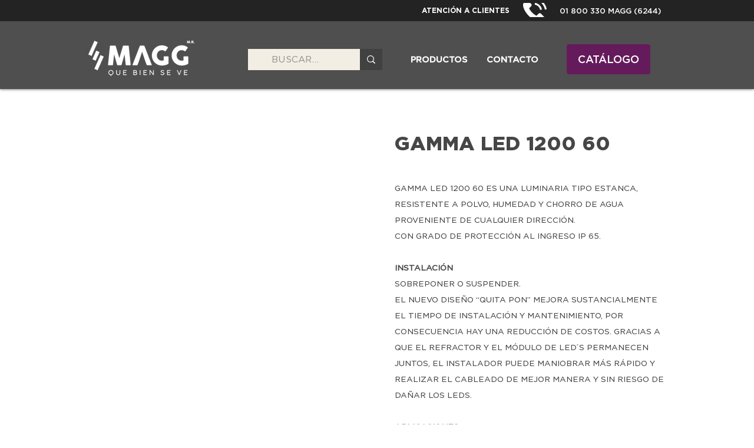

--- FILE ---
content_type: text/html; charset=UTF-8
request_url: https://www.magg.com.mx/gamma-led-1200-60-corta
body_size: 169250
content:
<!DOCTYPE html>
<html lang="es">
<head>
  
  <meta charset='utf-8'>
  <meta name="viewport" content="width=device-width, initial-scale=1" id="wixDesktopViewport" />
  <meta http-equiv="X-UA-Compatible" content="IE=edge">
  <meta name="generator" content="Wix.com Website Builder"/>

  <link rel="icon" sizes="192x192" href="https://static.wixstatic.com/media/a83fbe_907af51549b341779683235bf347491e%7Emv2.webp/v1/fill/w_192%2Ch_192%2Clg_1%2Cusm_0.66_1.00_0.01/a83fbe_907af51549b341779683235bf347491e%7Emv2.webp" type="image/png"/>
  <link rel="shortcut icon" href="https://static.wixstatic.com/media/a83fbe_907af51549b341779683235bf347491e%7Emv2.webp/v1/fill/w_32%2Ch_32%2Clg_1%2Cusm_0.66_1.00_0.01/a83fbe_907af51549b341779683235bf347491e%7Emv2.webp" type="image/png"/>
  <link rel="apple-touch-icon" href="https://static.wixstatic.com/media/a83fbe_907af51549b341779683235bf347491e%7Emv2.webp/v1/fill/w_180%2Ch_180%2Clg_1%2Cusm_0.66_1.00_0.01/a83fbe_907af51549b341779683235bf347491e%7Emv2.webp" type="image/png"/>

  <!-- Safari Pinned Tab Icon -->
  <!-- <link rel="mask-icon" href="https://static.wixstatic.com/media/a83fbe_907af51549b341779683235bf347491e%7Emv2.webp/v1/fill/w_32%2Ch_32%2Clg_1%2Cusm_0.66_1.00_0.01/a83fbe_907af51549b341779683235bf347491e%7Emv2.webp"> -->

  <!-- Original trials -->
  


  <!-- Segmenter Polyfill -->
  <script>
    if (!window.Intl || !window.Intl.Segmenter) {
      (function() {
        var script = document.createElement('script');
        script.src = 'https://static.parastorage.com/unpkg/@formatjs/intl-segmenter@11.7.10/polyfill.iife.js';
        document.head.appendChild(script);
      })();
    }
  </script>

  <!-- Legacy Polyfills -->
  <script nomodule="" src="https://static.parastorage.com/unpkg/core-js-bundle@3.2.1/minified.js"></script>
  <script nomodule="" src="https://static.parastorage.com/unpkg/focus-within-polyfill@5.0.9/dist/focus-within-polyfill.js"></script>

  <!-- Performance API Polyfills -->
  <script>
  (function () {
    var noop = function noop() {};
    if ("performance" in window === false) {
      window.performance = {};
    }
    window.performance.mark = performance.mark || noop;
    window.performance.measure = performance.measure || noop;
    if ("now" in window.performance === false) {
      var nowOffset = Date.now();
      if (performance.timing && performance.timing.navigationStart) {
        nowOffset = performance.timing.navigationStart;
      }
      window.performance.now = function now() {
        return Date.now() - nowOffset;
      };
    }
  })();
  </script>

  <!-- Globals Definitions -->
  <script>
    (function () {
      var now = Date.now()
      window.initialTimestamps = {
        initialTimestamp: now,
        initialRequestTimestamp: Math.round(performance.timeOrigin ? performance.timeOrigin : now - performance.now())
      }

      window.thunderboltTag = "libs-releases-GA-local"
      window.thunderboltVersion = "1.16788.0"
    })();
  </script>

  <!-- Essential Viewer Model -->
  <script type="application/json" id="wix-essential-viewer-model">{"fleetConfig":{"fleetName":"thunderbolt-renderer-gradual-user-code","type":"Rollout","code":1},"mode":{"qa":false,"enableTestApi":false,"debug":false,"ssrIndicator":false,"ssrOnly":false,"siteAssetsFallback":"enable","versionIndicator":false},"componentsLibrariesTopology":[{"artifactId":"editor-elements","namespace":"wixui","url":"https:\/\/static.parastorage.com\/services\/editor-elements\/1.14858.0"},{"artifactId":"editor-elements","namespace":"dsgnsys","url":"https:\/\/static.parastorage.com\/services\/editor-elements\/1.14858.0"}],"siteFeaturesConfigs":{"sessionManager":{"isRunningInDifferentSiteContext":false}},"language":{"userLanguage":"es"},"siteAssets":{"clientTopology":{"mediaRootUrl":"https:\/\/static.wixstatic.com","scriptsUrl":"static.parastorage.com","staticMediaUrl":"https:\/\/static.wixstatic.com\/media","moduleRepoUrl":"https:\/\/static.parastorage.com\/unpkg","fileRepoUrl":"https:\/\/static.parastorage.com\/services","viewerAppsUrl":"https:\/\/viewer-apps.parastorage.com","viewerAssetsUrl":"https:\/\/viewer-assets.parastorage.com","siteAssetsUrl":"https:\/\/siteassets.parastorage.com","pageJsonServerUrls":["https:\/\/pages.parastorage.com","https:\/\/staticorigin.wixstatic.com","https:\/\/www.magg.com.mx","https:\/\/fallback.wix.com\/wix-html-editor-pages-webapp\/page"],"pathOfTBModulesInFileRepoForFallback":"wix-thunderbolt\/dist\/"}},"siteFeatures":["accessibility","appMonitoring","assetsLoader","businessLogger","captcha","clickHandlerRegistrar","commonConfig","componentsLoader","componentsRegistry","consentPolicy","contentReflow","cyclicTabbing","domSelectors","domStore","dynamicPages","environmentWixCodeSdk","environment","lightbox","locationWixCodeSdk","mpaNavigation","navigationManager","navigationPhases","ooi","pages","panorama","protectedPages","renderer","reporter","routerFetch","router","scrollRestoration","seoWixCodeSdk","seo","sessionManager","siteMembersWixCodeSdk","siteMembers","siteScrollBlocker","siteWixCodeSdk","speculationRules","ssrCache","stores","structureApi","thunderboltInitializer","tpaCommons","translations","usedPlatformApis","warmupData","windowMessageRegistrar","windowWixCodeSdk","wixCustomElementComponent","wixEmbedsApi","componentsReact","platform"],"site":{"externalBaseUrl":"https:\/\/www.magg.com.mx","isSEO":false},"media":{"staticMediaUrl":"https:\/\/static.wixstatic.com\/media","mediaRootUrl":"https:\/\/static.wixstatic.com\/","staticVideoUrl":"https:\/\/video.wixstatic.com\/"},"requestUrl":"https:\/\/www.magg.com.mx\/gamma-led-1200-60-corta","rollout":{"siteAssetsVersionsRollout":false,"isDACRollout":1,"isTBRollout":true},"commonConfig":{"brand":"wix","host":"VIEWER","bsi":"","consentPolicy":{},"consentPolicyHeader":{},"siteRevision":"13837","renderingFlow":"NONE","language":"es","locale":"es-mx"},"interactionSampleRatio":0.01,"accessTokensUrl":"https:\/\/www.magg.com.mx\/_api\/v1\/access-tokens","isExcludedFromSecurityExperiments":false,"experiments":{"specs.thunderbolt.hardenFetchAndXHR":true,"specs.thunderbolt.securityExperiments":true,"specs.thunderbolt.browserCacheReload":true,"specs.thunderbolt.removeDynamicModelTopology":true}}</script>
  <script>window.viewerModel = JSON.parse(document.getElementById('wix-essential-viewer-model').textContent)</script>

  <script>
    window.commonConfig = viewerModel.commonConfig
  </script>

  
  <!-- BEGIN handleAccessTokens bundle -->

  <script data-url="https://static.parastorage.com/services/wix-thunderbolt/dist/handleAccessTokens.inline.4f2f9a53.bundle.min.js">(()=>{"use strict";function e(e){let{context:o,property:r,value:n,enumerable:i=!0}=e,c=e.get,l=e.set;if(!r||void 0===n&&!c&&!l)return new Error("property and value are required");let a=o||globalThis,s=a?.[r],u={};if(void 0!==n)u.value=n;else{if(c){let e=t(c);e&&(u.get=e)}if(l){let e=t(l);e&&(u.set=e)}}let p={...u,enumerable:i||!1,configurable:!1};void 0!==n&&(p.writable=!1);try{Object.defineProperty(a,r,p)}catch(e){return e instanceof TypeError?s:e}return s}function t(e,t){return"function"==typeof e?e:!0===e?.async&&"function"==typeof e.func?t?async function(t){return e.func(t)}:async function(){return e.func()}:"function"==typeof e?.func?e.func:void 0}try{e({property:"strictDefine",value:e})}catch{}try{e({property:"defineStrictObject",value:r})}catch{}try{e({property:"defineStrictMethod",value:n})}catch{}var o=["toString","toLocaleString","valueOf","constructor","prototype"];function r(t){let{context:n,property:c,propertiesToExclude:l=[],skipPrototype:a=!1,hardenPrototypePropertiesToExclude:s=[]}=t;if(!c)return new Error("property is required");let u=(n||globalThis)[c],p={},f=i(n,c);u&&("object"==typeof u||"function"==typeof u)&&Reflect.ownKeys(u).forEach(t=>{if(!l.includes(t)&&!o.includes(t)){let o=i(u,t);if(o&&(o.writable||o.configurable)){let{value:r,get:n,set:i,enumerable:c=!1}=o,l={};void 0!==r?l.value=r:n?l.get=n:i&&(l.set=i);try{let o=e({context:u,property:t,...l,enumerable:c});p[t]=o}catch(e){if(!(e instanceof TypeError))throw e;try{p[t]=o.value||o.get||o.set}catch{}}}}});let d={originalObject:u,originalProperties:p};if(!a&&void 0!==u?.prototype){let e=r({context:u,property:"prototype",propertiesToExclude:s,skipPrototype:!0});e instanceof Error||(d.originalPrototype=e?.originalObject,d.originalPrototypeProperties=e?.originalProperties)}return e({context:n,property:c,value:u,enumerable:f?.enumerable}),d}function n(t,o){let r=(o||globalThis)[t],n=i(o||globalThis,t);return r&&n&&(n.writable||n.configurable)?(Object.freeze(r),e({context:globalThis,property:t,value:r})):r}function i(e,t){if(e&&t)try{return Reflect.getOwnPropertyDescriptor(e,t)}catch{return}}function c(e){if("string"!=typeof e)return e;try{return decodeURIComponent(e).toLowerCase().trim()}catch{return e.toLowerCase().trim()}}function l(e,t){let o="";if("string"==typeof e)o=e.split("=")[0]?.trim()||"";else{if(!e||"string"!=typeof e.name)return!1;o=e.name}return t.has(c(o)||"")}function a(e,t){let o;return o="string"==typeof e?e.split(";").map(e=>e.trim()).filter(e=>e.length>0):e||[],o.filter(e=>!l(e,t))}var s=null;function u(){return null===s&&(s=typeof Document>"u"?void 0:Object.getOwnPropertyDescriptor(Document.prototype,"cookie")),s}function p(t,o){if(!globalThis?.cookieStore)return;let r=globalThis.cookieStore.get.bind(globalThis.cookieStore),n=globalThis.cookieStore.getAll.bind(globalThis.cookieStore),i=globalThis.cookieStore.set.bind(globalThis.cookieStore),c=globalThis.cookieStore.delete.bind(globalThis.cookieStore);return e({context:globalThis.CookieStore.prototype,property:"get",value:async function(e){return l(("string"==typeof e?e:e.name)||"",t)?null:r.call(this,e)},enumerable:!0}),e({context:globalThis.CookieStore.prototype,property:"getAll",value:async function(){return a(await n.apply(this,Array.from(arguments)),t)},enumerable:!0}),e({context:globalThis.CookieStore.prototype,property:"set",value:async function(){let e=Array.from(arguments);if(!l(1===e.length?e[0].name:e[0],t))return i.apply(this,e);o&&console.warn(o)},enumerable:!0}),e({context:globalThis.CookieStore.prototype,property:"delete",value:async function(){let e=Array.from(arguments);if(!l(1===e.length?e[0].name:e[0],t))return c.apply(this,e)},enumerable:!0}),e({context:globalThis.cookieStore,property:"prototype",value:globalThis.CookieStore.prototype,enumerable:!1}),e({context:globalThis,property:"cookieStore",value:globalThis.cookieStore,enumerable:!0}),{get:r,getAll:n,set:i,delete:c}}var f=["TextEncoder","TextDecoder","XMLHttpRequestEventTarget","EventTarget","URL","JSON","Reflect","Object","Array","Map","Set","WeakMap","WeakSet","Promise","Symbol","Error"],d=["addEventListener","removeEventListener","dispatchEvent","encodeURI","encodeURIComponent","decodeURI","decodeURIComponent"];const y=(e,t)=>{try{const o=t?t.get.call(document):document.cookie;return o.split(";").map(e=>e.trim()).filter(t=>t?.startsWith(e))[0]?.split("=")[1]}catch(e){return""}},g=(e="",t="",o="/")=>`${e}=; ${t?`domain=${t};`:""} max-age=0; path=${o}; expires=Thu, 01 Jan 1970 00:00:01 GMT`;function m(){(function(){if("undefined"!=typeof window){const e=performance.getEntriesByType("navigation")[0];return"back_forward"===(e?.type||"")}return!1})()&&function(){const{counter:e}=function(){const e=b("getItem");if(e){const[t,o]=e.split("-"),r=o?parseInt(o,10):0;if(r>=3){const e=t?Number(t):0;if(Date.now()-e>6e4)return{counter:0}}return{counter:r}}return{counter:0}}();e<3?(!function(e=1){b("setItem",`${Date.now()}-${e}`)}(e+1),window.location.reload()):console.error("ATS: Max reload attempts reached")}()}function b(e,t){try{return sessionStorage[e]("reload",t||"")}catch(e){console.error("ATS: Error calling sessionStorage:",e)}}const h="client-session-bind",v="sec-fetch-unsupported",{experiments:w}=window.viewerModel,T=[h,"client-binding",v,"svSession","smSession","server-session-bind","wixSession2","wixSession3"].map(e=>e.toLowerCase()),{cookie:S}=function(t,o){let r=new Set(t);return e({context:document,property:"cookie",set:{func:e=>function(e,t,o,r){let n=u(),i=c(t.split(";")[0]||"")||"";[...o].every(e=>!i.startsWith(e.toLowerCase()))&&n?.set?n.set.call(e,t):r&&console.warn(r)}(document,e,r,o)},get:{func:()=>function(e,t){let o=u();if(!o?.get)throw new Error("Cookie descriptor or getter not available");return a(o.get.call(e),t).join("; ")}(document,r)},enumerable:!0}),{cookieStore:p(r,o),cookie:u()}}(T),k="tbReady",x="security_overrideGlobals",{experiments:E,siteFeaturesConfigs:C,accessTokensUrl:P}=window.viewerModel,R=P,M={},O=(()=>{const e=y(h,S);if(w["specs.thunderbolt.browserCacheReload"]){y(v,S)||e?b("removeItem"):m()}return(()=>{const e=g(h),t=g(h,location.hostname);S.set.call(document,e),S.set.call(document,t)})(),e})();O&&(M["client-binding"]=O);const D=fetch;addEventListener(k,function e(t){const{logger:o}=t.detail;try{window.tb.init({fetch:D,fetchHeaders:M})}catch(e){const t=new Error("TB003");o.meter(`${x}_${t.message}`,{paramsOverrides:{errorType:x,eventString:t.message}}),window?.viewerModel?.mode.debug&&console.error(e)}finally{removeEventListener(k,e)}}),E["specs.thunderbolt.hardenFetchAndXHR"]||(window.fetchDynamicModel=()=>C.sessionManager.isRunningInDifferentSiteContext?Promise.resolve({}):fetch(R,{credentials:"same-origin",headers:M}).then(function(e){if(!e.ok)throw new Error(`[${e.status}]${e.statusText}`);return e.json()}),window.dynamicModelPromise=window.fetchDynamicModel())})();
//# sourceMappingURL=https://static.parastorage.com/services/wix-thunderbolt/dist/handleAccessTokens.inline.4f2f9a53.bundle.min.js.map</script>

<!-- END handleAccessTokens bundle -->

<!-- BEGIN overrideGlobals bundle -->

<script data-url="https://static.parastorage.com/services/wix-thunderbolt/dist/overrideGlobals.inline.ec13bfcf.bundle.min.js">(()=>{"use strict";function e(e){let{context:r,property:o,value:n,enumerable:i=!0}=e,c=e.get,a=e.set;if(!o||void 0===n&&!c&&!a)return new Error("property and value are required");let l=r||globalThis,u=l?.[o],s={};if(void 0!==n)s.value=n;else{if(c){let e=t(c);e&&(s.get=e)}if(a){let e=t(a);e&&(s.set=e)}}let p={...s,enumerable:i||!1,configurable:!1};void 0!==n&&(p.writable=!1);try{Object.defineProperty(l,o,p)}catch(e){return e instanceof TypeError?u:e}return u}function t(e,t){return"function"==typeof e?e:!0===e?.async&&"function"==typeof e.func?t?async function(t){return e.func(t)}:async function(){return e.func()}:"function"==typeof e?.func?e.func:void 0}try{e({property:"strictDefine",value:e})}catch{}try{e({property:"defineStrictObject",value:o})}catch{}try{e({property:"defineStrictMethod",value:n})}catch{}var r=["toString","toLocaleString","valueOf","constructor","prototype"];function o(t){let{context:n,property:c,propertiesToExclude:a=[],skipPrototype:l=!1,hardenPrototypePropertiesToExclude:u=[]}=t;if(!c)return new Error("property is required");let s=(n||globalThis)[c],p={},f=i(n,c);s&&("object"==typeof s||"function"==typeof s)&&Reflect.ownKeys(s).forEach(t=>{if(!a.includes(t)&&!r.includes(t)){let r=i(s,t);if(r&&(r.writable||r.configurable)){let{value:o,get:n,set:i,enumerable:c=!1}=r,a={};void 0!==o?a.value=o:n?a.get=n:i&&(a.set=i);try{let r=e({context:s,property:t,...a,enumerable:c});p[t]=r}catch(e){if(!(e instanceof TypeError))throw e;try{p[t]=r.value||r.get||r.set}catch{}}}}});let d={originalObject:s,originalProperties:p};if(!l&&void 0!==s?.prototype){let e=o({context:s,property:"prototype",propertiesToExclude:u,skipPrototype:!0});e instanceof Error||(d.originalPrototype=e?.originalObject,d.originalPrototypeProperties=e?.originalProperties)}return e({context:n,property:c,value:s,enumerable:f?.enumerable}),d}function n(t,r){let o=(r||globalThis)[t],n=i(r||globalThis,t);return o&&n&&(n.writable||n.configurable)?(Object.freeze(o),e({context:globalThis,property:t,value:o})):o}function i(e,t){if(e&&t)try{return Reflect.getOwnPropertyDescriptor(e,t)}catch{return}}function c(e){if("string"!=typeof e)return e;try{return decodeURIComponent(e).toLowerCase().trim()}catch{return e.toLowerCase().trim()}}function a(e,t){return e instanceof Headers?e.forEach((r,o)=>{l(o,t)||e.delete(o)}):Object.keys(e).forEach(r=>{l(r,t)||delete e[r]}),e}function l(e,t){return!t.has(c(e)||"")}function u(e,t){let r=!0,o=function(e){let t,r;if(globalThis.Request&&e instanceof Request)t=e.url;else{if("function"!=typeof e?.toString)throw new Error("Unsupported type for url");t=e.toString()}try{return new URL(t).pathname}catch{return r=t.replace(/#.+/gi,"").split("?").shift(),r.startsWith("/")?r:`/${r}`}}(e),n=c(o);return n&&t.some(e=>n.includes(e))&&(r=!1),r}function s(t,r,o){let n=fetch,i=XMLHttpRequest,c=new Set(r);function s(){let e=new i,r=e.open,n=e.setRequestHeader;return e.open=function(){let n=Array.from(arguments),i=n[1];if(n.length<2||u(i,t))return r.apply(e,n);throw new Error(o||`Request not allowed for path ${i}`)},e.setRequestHeader=function(t,r){l(decodeURIComponent(t),c)&&n.call(e,t,r)},e}return e({property:"fetch",value:function(){let e=function(e,t){return globalThis.Request&&e[0]instanceof Request&&e[0]?.headers?a(e[0].headers,t):e[1]?.headers&&a(e[1].headers,t),e}(arguments,c);return u(arguments[0],t)?n.apply(globalThis,Array.from(e)):new Promise((e,t)=>{t(new Error(o||`Request not allowed for path ${arguments[0]}`))})},enumerable:!0}),e({property:"XMLHttpRequest",value:s,enumerable:!0}),Object.keys(i).forEach(e=>{s[e]=i[e]}),{fetch:n,XMLHttpRequest:i}}var p=["TextEncoder","TextDecoder","XMLHttpRequestEventTarget","EventTarget","URL","JSON","Reflect","Object","Array","Map","Set","WeakMap","WeakSet","Promise","Symbol","Error"],f=["addEventListener","removeEventListener","dispatchEvent","encodeURI","encodeURIComponent","decodeURI","decodeURIComponent"];const d=function(){let t=globalThis.open,r=document.open;function o(e,r,o){let n="string"!=typeof e,i=t.call(window,e,r,o);return n||e&&function(e){return e.startsWith("//")&&/(?:[a-z0-9](?:[a-z0-9-]{0,61}[a-z0-9])?\.)+[a-z0-9][a-z0-9-]{0,61}[a-z0-9]/g.test(`${location.protocol}:${e}`)&&(e=`${location.protocol}${e}`),!e.startsWith("http")||new URL(e).hostname===location.hostname}(e)?{}:i}return e({property:"open",value:o,context:globalThis,enumerable:!0}),e({property:"open",value:function(e,t,n){return e?o(e,t,n):r.call(document,e||"",t||"",n||"")},context:document,enumerable:!0}),{open:t,documentOpen:r}},y=function(){let t=document.createElement,r=Element.prototype.setAttribute,o=Element.prototype.setAttributeNS;return e({property:"createElement",context:document,value:function(n,i){let a=t.call(document,n,i);if("iframe"===c(n)){e({property:"srcdoc",context:a,get:()=>"",set:()=>{console.warn("`srcdoc` is not allowed in iframe elements.")}});let t=function(e,t){"srcdoc"!==e.toLowerCase()?r.call(a,e,t):console.warn("`srcdoc` attribute is not allowed to be set.")},n=function(e,t,r){"srcdoc"!==t.toLowerCase()?o.call(a,e,t,r):console.warn("`srcdoc` attribute is not allowed to be set.")};a.setAttribute=t,a.setAttributeNS=n}return a},enumerable:!0}),{createElement:t,setAttribute:r,setAttributeNS:o}},m=["client-binding"],b=["/_api/v1/access-tokens","/_api/v2/dynamicmodel","/_api/one-app-session-web/v3/businesses"],h=function(){let t=setTimeout,r=setInterval;return o("setTimeout",0,globalThis),o("setInterval",0,globalThis),{setTimeout:t,setInterval:r};function o(t,r,o){let n=o||globalThis,i=n[t];if(!i||"function"!=typeof i)throw new Error(`Function ${t} not found or is not a function`);e({property:t,value:function(){let e=Array.from(arguments);if("string"!=typeof e[r])return i.apply(n,e);console.warn(`Calling ${t} with a String Argument at index ${r} is not allowed`)},context:o,enumerable:!0})}},v=function(){if(navigator&&"serviceWorker"in navigator){let t=navigator.serviceWorker.register;return e({context:navigator.serviceWorker,property:"register",value:function(){console.log("Service worker registration is not allowed")},enumerable:!0}),{register:t}}return{}};performance.mark("overrideGlobals started");const{isExcludedFromSecurityExperiments:g,experiments:w}=window.viewerModel,E=!g&&w["specs.thunderbolt.securityExperiments"];try{d(),E&&y(),w["specs.thunderbolt.hardenFetchAndXHR"]&&E&&s(b,m),v(),(e=>{let t=[],r=[];r=r.concat(["TextEncoder","TextDecoder"]),e&&(r=r.concat(["XMLHttpRequestEventTarget","EventTarget"])),r=r.concat(["URL","JSON"]),e&&(t=t.concat(["addEventListener","removeEventListener"])),t=t.concat(["encodeURI","encodeURIComponent","decodeURI","decodeURIComponent"]),r=r.concat(["String","Number"]),e&&r.push("Object"),r=r.concat(["Reflect"]),t.forEach(e=>{n(e),["addEventListener","removeEventListener"].includes(e)&&n(e,document)}),r.forEach(e=>{o({property:e})})})(E),E&&h()}catch(e){window?.viewerModel?.mode.debug&&console.error(e);const t=new Error("TB006");window.fedops?.reportError(t,"security_overrideGlobals"),window.Sentry?window.Sentry.captureException(t):globalThis.defineStrictProperty("sentryBuffer",[t],window,!1)}performance.mark("overrideGlobals ended")})();
//# sourceMappingURL=https://static.parastorage.com/services/wix-thunderbolt/dist/overrideGlobals.inline.ec13bfcf.bundle.min.js.map</script>

<!-- END overrideGlobals bundle -->


  
  <script>
    window.commonConfig = viewerModel.commonConfig

	
  </script>

  <!-- Initial CSS -->
  <style data-url="https://static.parastorage.com/services/wix-thunderbolt/dist/main.347af09f.min.css">@keyframes slide-horizontal-new{0%{transform:translateX(100%)}}@keyframes slide-horizontal-old{80%{opacity:1}to{opacity:0;transform:translateX(-100%)}}@keyframes slide-vertical-new{0%{transform:translateY(-100%)}}@keyframes slide-vertical-old{80%{opacity:1}to{opacity:0;transform:translateY(100%)}}@keyframes out-in-new{0%{opacity:0}}@keyframes out-in-old{to{opacity:0}}:root:active-view-transition{view-transition-name:none}::view-transition{pointer-events:none}:root:active-view-transition::view-transition-new(page-group),:root:active-view-transition::view-transition-old(page-group){animation-duration:.6s;cursor:wait;pointer-events:all}:root:active-view-transition-type(SlideHorizontal)::view-transition-old(page-group){animation:slide-horizontal-old .6s cubic-bezier(.83,0,.17,1) forwards;mix-blend-mode:normal}:root:active-view-transition-type(SlideHorizontal)::view-transition-new(page-group){animation:slide-horizontal-new .6s cubic-bezier(.83,0,.17,1) backwards;mix-blend-mode:normal}:root:active-view-transition-type(SlideVertical)::view-transition-old(page-group){animation:slide-vertical-old .6s cubic-bezier(.83,0,.17,1) forwards;mix-blend-mode:normal}:root:active-view-transition-type(SlideVertical)::view-transition-new(page-group){animation:slide-vertical-new .6s cubic-bezier(.83,0,.17,1) backwards;mix-blend-mode:normal}:root:active-view-transition-type(OutIn)::view-transition-old(page-group){animation:out-in-old .35s cubic-bezier(.22,1,.36,1) forwards}:root:active-view-transition-type(OutIn)::view-transition-new(page-group){animation:out-in-new .35s cubic-bezier(.64,0,.78,0) .35s backwards}@media(prefers-reduced-motion:reduce){::view-transition-group(*),::view-transition-new(*),::view-transition-old(*){animation:none!important}}body,html{background:transparent;border:0;margin:0;outline:0;padding:0;vertical-align:baseline}body{--scrollbar-width:0px;font-family:Arial,Helvetica,sans-serif;font-size:10px}body,html{height:100%}body{overflow-x:auto;overflow-y:scroll}body:not(.responsive) #site-root{min-width:var(--site-width);width:100%}body:not([data-js-loaded]) [data-hide-prejs]{visibility:hidden}interact-element{display:contents}#SITE_CONTAINER{position:relative}:root{--one-unit:1vw;--section-max-width:9999px;--spx-stopper-max:9999px;--spx-stopper-min:0px;--browser-zoom:1}@supports(-webkit-appearance:none) and (stroke-color:transparent){:root{--safari-sticky-fix:opacity;--experimental-safari-sticky-fix:translateZ(0)}}@supports(container-type:inline-size){:root{--one-unit:1cqw}}[id^=oldHoverBox-]{mix-blend-mode:plus-lighter;transition:opacity .5s ease,visibility .5s ease}[data-mesh-id$=inlineContent-gridContainer]:has(>[id^=oldHoverBox-]){isolation:isolate}</style>
<style data-url="https://static.parastorage.com/services/wix-thunderbolt/dist/main.renderer.9cb0985f.min.css">a,abbr,acronym,address,applet,b,big,blockquote,button,caption,center,cite,code,dd,del,dfn,div,dl,dt,em,fieldset,font,footer,form,h1,h2,h3,h4,h5,h6,header,i,iframe,img,ins,kbd,label,legend,li,nav,object,ol,p,pre,q,s,samp,section,small,span,strike,strong,sub,sup,table,tbody,td,tfoot,th,thead,title,tr,tt,u,ul,var{background:transparent;border:0;margin:0;outline:0;padding:0;vertical-align:baseline}input,select,textarea{box-sizing:border-box;font-family:Helvetica,Arial,sans-serif}ol,ul{list-style:none}blockquote,q{quotes:none}ins{text-decoration:none}del{text-decoration:line-through}table{border-collapse:collapse;border-spacing:0}a{cursor:pointer;text-decoration:none}.testStyles{overflow-y:hidden}.reset-button{-webkit-appearance:none;background:none;border:0;color:inherit;font:inherit;line-height:normal;outline:0;overflow:visible;padding:0;-webkit-user-select:none;-moz-user-select:none;-ms-user-select:none}:focus{outline:none}body.device-mobile-optimized:not(.disable-site-overflow){overflow-x:hidden;overflow-y:scroll}body.device-mobile-optimized:not(.responsive) #SITE_CONTAINER{margin-left:auto;margin-right:auto;overflow-x:visible;position:relative;width:320px}body.device-mobile-optimized:not(.responsive):not(.blockSiteScrolling) #SITE_CONTAINER{margin-top:0}body.device-mobile-optimized>*{max-width:100%!important}body.device-mobile-optimized #site-root{overflow-x:hidden;overflow-y:hidden}@supports(overflow:clip){body.device-mobile-optimized #site-root{overflow-x:clip;overflow-y:clip}}body.device-mobile-non-optimized #SITE_CONTAINER #site-root{overflow-x:clip;overflow-y:clip}body.device-mobile-non-optimized.fullScreenMode{background-color:#5f6360}body.device-mobile-non-optimized.fullScreenMode #MOBILE_ACTIONS_MENU,body.device-mobile-non-optimized.fullScreenMode #SITE_BACKGROUND,body.device-mobile-non-optimized.fullScreenMode #site-root,body.fullScreenMode #WIX_ADS{visibility:hidden}body.fullScreenMode{overflow-x:hidden!important;overflow-y:hidden!important}body.fullScreenMode.device-mobile-optimized #TINY_MENU{opacity:0;pointer-events:none}body.fullScreenMode-scrollable.device-mobile-optimized{overflow-x:hidden!important;overflow-y:auto!important}body.fullScreenMode-scrollable.device-mobile-optimized #masterPage,body.fullScreenMode-scrollable.device-mobile-optimized #site-root{overflow-x:hidden!important;overflow-y:hidden!important}body.fullScreenMode-scrollable.device-mobile-optimized #SITE_BACKGROUND,body.fullScreenMode-scrollable.device-mobile-optimized #masterPage{height:auto!important}body.fullScreenMode-scrollable.device-mobile-optimized #masterPage.mesh-layout{height:0!important}body.blockSiteScrolling,body.siteScrollingBlocked{position:fixed;width:100%}body.blockSiteScrolling #SITE_CONTAINER{margin-top:calc(var(--blocked-site-scroll-margin-top)*-1)}#site-root{margin:0 auto;min-height:100%;position:relative;top:var(--wix-ads-height)}#site-root img:not([src]){visibility:hidden}#site-root svg img:not([src]){visibility:visible}.auto-generated-link{color:inherit}#SCROLL_TO_BOTTOM,#SCROLL_TO_TOP{height:0}.has-click-trigger{cursor:pointer}.fullScreenOverlay{bottom:0;display:flex;justify-content:center;left:0;overflow-y:hidden;position:fixed;right:0;top:-60px;z-index:1005}.fullScreenOverlay>.fullScreenOverlayContent{bottom:0;left:0;margin:0 auto;overflow:hidden;position:absolute;right:0;top:60px;transform:translateZ(0)}[data-mesh-id$=centeredContent],[data-mesh-id$=form],[data-mesh-id$=inlineContent]{pointer-events:none;position:relative}[data-mesh-id$=-gridWrapper],[data-mesh-id$=-rotated-wrapper]{pointer-events:none}[data-mesh-id$=-gridContainer]>*,[data-mesh-id$=-rotated-wrapper]>*,[data-mesh-id$=inlineContent]>:not([data-mesh-id$=-gridContainer]){pointer-events:auto}.device-mobile-optimized #masterPage.mesh-layout #SOSP_CONTAINER_CUSTOM_ID{grid-area:2/1/3/2;-ms-grid-row:2;position:relative}#masterPage.mesh-layout{-ms-grid-rows:max-content max-content min-content max-content;-ms-grid-columns:100%;align-items:start;display:-ms-grid;display:grid;grid-template-columns:100%;grid-template-rows:max-content max-content min-content max-content;justify-content:stretch}#masterPage.mesh-layout #PAGES_CONTAINER,#masterPage.mesh-layout #SITE_FOOTER-placeholder,#masterPage.mesh-layout #SITE_FOOTER_WRAPPER,#masterPage.mesh-layout #SITE_HEADER-placeholder,#masterPage.mesh-layout #SITE_HEADER_WRAPPER,#masterPage.mesh-layout #SOSP_CONTAINER_CUSTOM_ID[data-state~=mobileView],#masterPage.mesh-layout #soapAfterPagesContainer,#masterPage.mesh-layout #soapBeforePagesContainer{-ms-grid-row-align:start;-ms-grid-column-align:start;-ms-grid-column:1}#masterPage.mesh-layout #SITE_HEADER-placeholder,#masterPage.mesh-layout #SITE_HEADER_WRAPPER{grid-area:1/1/2/2;-ms-grid-row:1}#masterPage.mesh-layout #PAGES_CONTAINER,#masterPage.mesh-layout #soapAfterPagesContainer,#masterPage.mesh-layout #soapBeforePagesContainer{grid-area:3/1/4/2;-ms-grid-row:3}#masterPage.mesh-layout #soapAfterPagesContainer,#masterPage.mesh-layout #soapBeforePagesContainer{width:100%}#masterPage.mesh-layout #PAGES_CONTAINER{align-self:stretch}#masterPage.mesh-layout main#PAGES_CONTAINER{display:block}#masterPage.mesh-layout #SITE_FOOTER-placeholder,#masterPage.mesh-layout #SITE_FOOTER_WRAPPER{grid-area:4/1/5/2;-ms-grid-row:4}#masterPage.mesh-layout #SITE_PAGES,#masterPage.mesh-layout [data-mesh-id=PAGES_CONTAINERcenteredContent],#masterPage.mesh-layout [data-mesh-id=PAGES_CONTAINERinlineContent]{height:100%}#masterPage.mesh-layout.desktop>*{width:100%}#masterPage.mesh-layout #PAGES_CONTAINER,#masterPage.mesh-layout #SITE_FOOTER,#masterPage.mesh-layout #SITE_FOOTER_WRAPPER,#masterPage.mesh-layout #SITE_HEADER,#masterPage.mesh-layout #SITE_HEADER_WRAPPER,#masterPage.mesh-layout #SITE_PAGES,#masterPage.mesh-layout #masterPageinlineContent{position:relative}#masterPage.mesh-layout #SITE_HEADER{grid-area:1/1/2/2}#masterPage.mesh-layout #SITE_FOOTER{grid-area:4/1/5/2}#masterPage.mesh-layout.overflow-x-clip #SITE_FOOTER,#masterPage.mesh-layout.overflow-x-clip #SITE_HEADER{overflow-x:clip}[data-z-counter]{z-index:0}[data-z-counter="0"]{z-index:auto}.wixSiteProperties{-webkit-font-smoothing:antialiased;-moz-osx-font-smoothing:grayscale}:root{--wst-button-color-fill-primary:rgb(var(--color_48));--wst-button-color-border-primary:rgb(var(--color_49));--wst-button-color-text-primary:rgb(var(--color_50));--wst-button-color-fill-primary-hover:rgb(var(--color_51));--wst-button-color-border-primary-hover:rgb(var(--color_52));--wst-button-color-text-primary-hover:rgb(var(--color_53));--wst-button-color-fill-primary-disabled:rgb(var(--color_54));--wst-button-color-border-primary-disabled:rgb(var(--color_55));--wst-button-color-text-primary-disabled:rgb(var(--color_56));--wst-button-color-fill-secondary:rgb(var(--color_57));--wst-button-color-border-secondary:rgb(var(--color_58));--wst-button-color-text-secondary:rgb(var(--color_59));--wst-button-color-fill-secondary-hover:rgb(var(--color_60));--wst-button-color-border-secondary-hover:rgb(var(--color_61));--wst-button-color-text-secondary-hover:rgb(var(--color_62));--wst-button-color-fill-secondary-disabled:rgb(var(--color_63));--wst-button-color-border-secondary-disabled:rgb(var(--color_64));--wst-button-color-text-secondary-disabled:rgb(var(--color_65));--wst-color-fill-base-1:rgb(var(--color_36));--wst-color-fill-base-2:rgb(var(--color_37));--wst-color-fill-base-shade-1:rgb(var(--color_38));--wst-color-fill-base-shade-2:rgb(var(--color_39));--wst-color-fill-base-shade-3:rgb(var(--color_40));--wst-color-fill-accent-1:rgb(var(--color_41));--wst-color-fill-accent-2:rgb(var(--color_42));--wst-color-fill-accent-3:rgb(var(--color_43));--wst-color-fill-accent-4:rgb(var(--color_44));--wst-color-fill-background-primary:rgb(var(--color_11));--wst-color-fill-background-secondary:rgb(var(--color_12));--wst-color-text-primary:rgb(var(--color_15));--wst-color-text-secondary:rgb(var(--color_14));--wst-color-action:rgb(var(--color_18));--wst-color-disabled:rgb(var(--color_39));--wst-color-title:rgb(var(--color_45));--wst-color-subtitle:rgb(var(--color_46));--wst-color-line:rgb(var(--color_47));--wst-font-style-h2:var(--font_2);--wst-font-style-h3:var(--font_3);--wst-font-style-h4:var(--font_4);--wst-font-style-h5:var(--font_5);--wst-font-style-h6:var(--font_6);--wst-font-style-body-large:var(--font_7);--wst-font-style-body-medium:var(--font_8);--wst-font-style-body-small:var(--font_9);--wst-font-style-body-x-small:var(--font_10);--wst-color-custom-1:rgb(var(--color_13));--wst-color-custom-2:rgb(var(--color_16));--wst-color-custom-3:rgb(var(--color_17));--wst-color-custom-4:rgb(var(--color_19));--wst-color-custom-5:rgb(var(--color_20));--wst-color-custom-6:rgb(var(--color_21));--wst-color-custom-7:rgb(var(--color_22));--wst-color-custom-8:rgb(var(--color_23));--wst-color-custom-9:rgb(var(--color_24));--wst-color-custom-10:rgb(var(--color_25));--wst-color-custom-11:rgb(var(--color_26));--wst-color-custom-12:rgb(var(--color_27));--wst-color-custom-13:rgb(var(--color_28));--wst-color-custom-14:rgb(var(--color_29));--wst-color-custom-15:rgb(var(--color_30));--wst-color-custom-16:rgb(var(--color_31));--wst-color-custom-17:rgb(var(--color_32));--wst-color-custom-18:rgb(var(--color_33));--wst-color-custom-19:rgb(var(--color_34));--wst-color-custom-20:rgb(var(--color_35))}.wix-presets-wrapper{display:contents}</style>

  <meta name="format-detection" content="telephone=no">
  <meta name="skype_toolbar" content="skype_toolbar_parser_compatible">
  
  

  

  
      <!--pageHtmlEmbeds.head start-->
      <script type="wix/htmlEmbeds" id="pageHtmlEmbeds.head start"></script>
    
      <script type="wix/htmlEmbeds" id="pageHtmlEmbeds.head end"></script>
      <!--pageHtmlEmbeds.head end-->
  

  <!-- head performance data start -->
  
  <!-- head performance data end -->
  

    


<meta http-equiv="X-Wix-Meta-Site-Id" content="3432f67f-ee90-4a2d-ad2b-0427b90758bc">
<meta http-equiv="X-Wix-Application-Instance-Id" content="c8cca01a-f1e4-4e2b-993c-965793815677">

    <meta http-equiv="X-Wix-Published-Version" content="13837"/>



    <meta http-equiv="etag" content="bug"/>

<!-- render-head end -->

<style data-href="https://static.parastorage.com/services/editor-elements-library/dist/thunderbolt/rb_wixui.thunderbolt_bootstrap-classic.72e6a2a3.min.css">.PlZyDq{touch-action:manipulation}.uDW_Qe{align-items:center;box-sizing:border-box;display:flex;justify-content:var(--label-align);min-width:100%;text-align:initial;width:-moz-max-content;width:max-content}.uDW_Qe:before{max-width:var(--margin-start,0)}.uDW_Qe:after,.uDW_Qe:before{align-self:stretch;content:"";flex-grow:1}.uDW_Qe:after{max-width:var(--margin-end,0)}.FubTgk{height:100%}.FubTgk .uDW_Qe{border-radius:var(--corvid-border-radius,var(--rd,0));bottom:0;box-shadow:var(--shd,0 1px 4px rgba(0,0,0,.6));left:0;position:absolute;right:0;top:0;transition:var(--trans1,border-color .4s ease 0s,background-color .4s ease 0s)}.FubTgk .uDW_Qe:link,.FubTgk .uDW_Qe:visited{border-color:transparent}.FubTgk .l7_2fn{color:var(--corvid-color,rgb(var(--txt,var(--color_15,color_15))));font:var(--fnt,var(--font_5));margin:0;position:relative;transition:var(--trans2,color .4s ease 0s);white-space:nowrap}.FubTgk[aria-disabled=false] .uDW_Qe{background-color:var(--corvid-background-color,rgba(var(--bg,var(--color_17,color_17)),var(--alpha-bg,1)));border:solid var(--corvid-border-color,rgba(var(--brd,var(--color_15,color_15)),var(--alpha-brd,1))) var(--corvid-border-width,var(--brw,0));cursor:pointer!important}:host(.device-mobile-optimized) .FubTgk[aria-disabled=false]:active .uDW_Qe,body.device-mobile-optimized .FubTgk[aria-disabled=false]:active .uDW_Qe{background-color:var(--corvid-hover-background-color,rgba(var(--bgh,var(--color_18,color_18)),var(--alpha-bgh,1)));border-color:var(--corvid-hover-border-color,rgba(var(--brdh,var(--color_15,color_15)),var(--alpha-brdh,1)))}:host(.device-mobile-optimized) .FubTgk[aria-disabled=false]:active .l7_2fn,body.device-mobile-optimized .FubTgk[aria-disabled=false]:active .l7_2fn{color:var(--corvid-hover-color,rgb(var(--txth,var(--color_15,color_15))))}:host(:not(.device-mobile-optimized)) .FubTgk[aria-disabled=false]:hover .uDW_Qe,body:not(.device-mobile-optimized) .FubTgk[aria-disabled=false]:hover .uDW_Qe{background-color:var(--corvid-hover-background-color,rgba(var(--bgh,var(--color_18,color_18)),var(--alpha-bgh,1)));border-color:var(--corvid-hover-border-color,rgba(var(--brdh,var(--color_15,color_15)),var(--alpha-brdh,1)))}:host(:not(.device-mobile-optimized)) .FubTgk[aria-disabled=false]:hover .l7_2fn,body:not(.device-mobile-optimized) .FubTgk[aria-disabled=false]:hover .l7_2fn{color:var(--corvid-hover-color,rgb(var(--txth,var(--color_15,color_15))))}.FubTgk[aria-disabled=true] .uDW_Qe{background-color:var(--corvid-disabled-background-color,rgba(var(--bgd,204,204,204),var(--alpha-bgd,1)));border-color:var(--corvid-disabled-border-color,rgba(var(--brdd,204,204,204),var(--alpha-brdd,1)));border-style:solid;border-width:var(--corvid-border-width,var(--brw,0))}.FubTgk[aria-disabled=true] .l7_2fn{color:var(--corvid-disabled-color,rgb(var(--txtd,255,255,255)))}.uUxqWY{align-items:center;box-sizing:border-box;display:flex;justify-content:var(--label-align);min-width:100%;text-align:initial;width:-moz-max-content;width:max-content}.uUxqWY:before{max-width:var(--margin-start,0)}.uUxqWY:after,.uUxqWY:before{align-self:stretch;content:"";flex-grow:1}.uUxqWY:after{max-width:var(--margin-end,0)}.Vq4wYb[aria-disabled=false] .uUxqWY{cursor:pointer}:host(.device-mobile-optimized) .Vq4wYb[aria-disabled=false]:active .wJVzSK,body.device-mobile-optimized .Vq4wYb[aria-disabled=false]:active .wJVzSK{color:var(--corvid-hover-color,rgb(var(--txth,var(--color_15,color_15))));transition:var(--trans,color .4s ease 0s)}:host(:not(.device-mobile-optimized)) .Vq4wYb[aria-disabled=false]:hover .wJVzSK,body:not(.device-mobile-optimized) .Vq4wYb[aria-disabled=false]:hover .wJVzSK{color:var(--corvid-hover-color,rgb(var(--txth,var(--color_15,color_15))));transition:var(--trans,color .4s ease 0s)}.Vq4wYb .uUxqWY{bottom:0;left:0;position:absolute;right:0;top:0}.Vq4wYb .wJVzSK{color:var(--corvid-color,rgb(var(--txt,var(--color_15,color_15))));font:var(--fnt,var(--font_5));transition:var(--trans,color .4s ease 0s);white-space:nowrap}.Vq4wYb[aria-disabled=true] .wJVzSK{color:var(--corvid-disabled-color,rgb(var(--txtd,255,255,255)))}:host(:not(.device-mobile-optimized)) .CohWsy,body:not(.device-mobile-optimized) .CohWsy{display:flex}:host(:not(.device-mobile-optimized)) .V5AUxf,body:not(.device-mobile-optimized) .V5AUxf{-moz-column-gap:var(--margin);column-gap:var(--margin);direction:var(--direction);display:flex;margin:0 auto;position:relative;width:calc(100% - var(--padding)*2)}:host(:not(.device-mobile-optimized)) .V5AUxf>*,body:not(.device-mobile-optimized) .V5AUxf>*{direction:ltr;flex:var(--column-flex) 1 0%;left:0;margin-bottom:var(--padding);margin-top:var(--padding);min-width:0;position:relative;top:0}:host(.device-mobile-optimized) .V5AUxf,body.device-mobile-optimized .V5AUxf{display:block;padding-bottom:var(--padding-y);padding-left:var(--padding-x,0);padding-right:var(--padding-x,0);padding-top:var(--padding-y);position:relative}:host(.device-mobile-optimized) .V5AUxf>*,body.device-mobile-optimized .V5AUxf>*{margin-bottom:var(--margin);position:relative}:host(.device-mobile-optimized) .V5AUxf>:first-child,body.device-mobile-optimized .V5AUxf>:first-child{margin-top:var(--firstChildMarginTop,0)}:host(.device-mobile-optimized) .V5AUxf>:last-child,body.device-mobile-optimized .V5AUxf>:last-child{margin-bottom:var(--lastChildMarginBottom)}.LIhNy3{backface-visibility:hidden}.jhxvbR,.mtrorN{display:block;height:100%;width:100%}.jhxvbR img{max-width:var(--wix-img-max-width,100%)}.jhxvbR[data-animate-blur] img{filter:blur(9px);transition:filter .8s ease-in}.jhxvbR[data-animate-blur] img[data-load-done]{filter:none}.if7Vw2{height:100%;left:0;-webkit-mask-image:var(--mask-image,none);mask-image:var(--mask-image,none);-webkit-mask-position:var(--mask-position,0);mask-position:var(--mask-position,0);-webkit-mask-repeat:var(--mask-repeat,no-repeat);mask-repeat:var(--mask-repeat,no-repeat);-webkit-mask-size:var(--mask-size,100%);mask-size:var(--mask-size,100%);overflow:hidden;pointer-events:var(--fill-layer-background-media-pointer-events);position:absolute;top:0;width:100%}.if7Vw2.f0uTJH{clip:rect(0,auto,auto,0)}.if7Vw2 .i1tH8h{height:100%;position:absolute;top:0;width:100%}.if7Vw2 .DXi4PB{height:var(--fill-layer-image-height,100%);opacity:var(--fill-layer-image-opacity)}.if7Vw2 .DXi4PB img{height:100%;width:100%}@supports(-webkit-hyphens:none){.if7Vw2.f0uTJH{clip:auto;-webkit-clip-path:inset(0)}}.wG8dni{height:100%}.tcElKx{background-color:var(--bg-overlay-color);background-image:var(--bg-gradient);transition:var(--inherit-transition)}.ImALHf,.Ybjs9b{opacity:var(--fill-layer-video-opacity)}.UWmm3w{bottom:var(--media-padding-bottom);height:var(--media-padding-height);position:absolute;top:var(--media-padding-top);width:100%}.Yjj1af{transform:scale(var(--scale,1));transition:var(--transform-duration,transform 0s)}.ImALHf{height:100%;position:relative;width:100%}.KCM6zk{opacity:var(--fill-layer-video-opacity,var(--fill-layer-image-opacity,1))}.KCM6zk .DXi4PB,.KCM6zk .ImALHf,.KCM6zk .Ybjs9b{opacity:1}._uqPqy{clip-path:var(--fill-layer-clip)}._uqPqy,.eKyYhK{position:absolute;top:0}._uqPqy,.eKyYhK,.x0mqQS img{height:100%;width:100%}.pnCr6P{opacity:0}.blf7sp,.pnCr6P{position:absolute;top:0}.blf7sp{height:0;left:0;overflow:hidden;width:0}.rWP3Gv{left:0;pointer-events:var(--fill-layer-background-media-pointer-events);position:var(--fill-layer-background-media-position)}.Tr4n3d,.rWP3Gv,.wRqk6s{height:100%;top:0;width:100%}.wRqk6s{position:absolute}.Tr4n3d{background-color:var(--fill-layer-background-overlay-color);opacity:var(--fill-layer-background-overlay-blend-opacity-fallback,1);position:var(--fill-layer-background-overlay-position);transform:var(--fill-layer-background-overlay-transform)}@supports(mix-blend-mode:overlay){.Tr4n3d{mix-blend-mode:var(--fill-layer-background-overlay-blend-mode);opacity:var(--fill-layer-background-overlay-blend-opacity,1)}}.VXAmO2{--divider-pin-height__:min(1,calc(var(--divider-layers-pin-factor__) + 1));--divider-pin-layer-height__:var( --divider-layers-pin-factor__ );--divider-pin-border__:min(1,calc(var(--divider-layers-pin-factor__) / -1 + 1));height:calc(var(--divider-height__) + var(--divider-pin-height__)*var(--divider-layers-size__)*var(--divider-layers-y__))}.VXAmO2,.VXAmO2 .dy3w_9{left:0;position:absolute;width:100%}.VXAmO2 .dy3w_9{--divider-layer-i__:var(--divider-layer-i,0);background-position:left calc(50% + var(--divider-offset-x__) + var(--divider-layers-x__)*var(--divider-layer-i__)) bottom;background-repeat:repeat-x;border-bottom-style:solid;border-bottom-width:calc(var(--divider-pin-border__)*var(--divider-layer-i__)*var(--divider-layers-y__));height:calc(var(--divider-height__) + var(--divider-pin-layer-height__)*var(--divider-layer-i__)*var(--divider-layers-y__));opacity:calc(1 - var(--divider-layer-i__)/(var(--divider-layer-i__) + 1))}.UORcXs{--divider-height__:var(--divider-top-height,auto);--divider-offset-x__:var(--divider-top-offset-x,0px);--divider-layers-size__:var(--divider-top-layers-size,0);--divider-layers-y__:var(--divider-top-layers-y,0px);--divider-layers-x__:var(--divider-top-layers-x,0px);--divider-layers-pin-factor__:var(--divider-top-layers-pin-factor,0);border-top:var(--divider-top-padding,0) solid var(--divider-top-color,currentColor);opacity:var(--divider-top-opacity,1);top:0;transform:var(--divider-top-flip,scaleY(-1))}.UORcXs .dy3w_9{background-image:var(--divider-top-image,none);background-size:var(--divider-top-size,contain);border-color:var(--divider-top-color,currentColor);bottom:0;filter:var(--divider-top-filter,none)}.UORcXs .dy3w_9[data-divider-layer="1"]{display:var(--divider-top-layer-1-display,block)}.UORcXs .dy3w_9[data-divider-layer="2"]{display:var(--divider-top-layer-2-display,block)}.UORcXs .dy3w_9[data-divider-layer="3"]{display:var(--divider-top-layer-3-display,block)}.Io4VUz{--divider-height__:var(--divider-bottom-height,auto);--divider-offset-x__:var(--divider-bottom-offset-x,0px);--divider-layers-size__:var(--divider-bottom-layers-size,0);--divider-layers-y__:var(--divider-bottom-layers-y,0px);--divider-layers-x__:var(--divider-bottom-layers-x,0px);--divider-layers-pin-factor__:var(--divider-bottom-layers-pin-factor,0);border-bottom:var(--divider-bottom-padding,0) solid var(--divider-bottom-color,currentColor);bottom:0;opacity:var(--divider-bottom-opacity,1);transform:var(--divider-bottom-flip,none)}.Io4VUz .dy3w_9{background-image:var(--divider-bottom-image,none);background-size:var(--divider-bottom-size,contain);border-color:var(--divider-bottom-color,currentColor);bottom:0;filter:var(--divider-bottom-filter,none)}.Io4VUz .dy3w_9[data-divider-layer="1"]{display:var(--divider-bottom-layer-1-display,block)}.Io4VUz .dy3w_9[data-divider-layer="2"]{display:var(--divider-bottom-layer-2-display,block)}.Io4VUz .dy3w_9[data-divider-layer="3"]{display:var(--divider-bottom-layer-3-display,block)}.YzqVVZ{overflow:visible;position:relative}.mwF7X1{backface-visibility:hidden}.YGilLk{cursor:pointer}.Tj01hh{display:block}.MW5IWV,.Tj01hh{height:100%;width:100%}.MW5IWV{left:0;-webkit-mask-image:var(--mask-image,none);mask-image:var(--mask-image,none);-webkit-mask-position:var(--mask-position,0);mask-position:var(--mask-position,0);-webkit-mask-repeat:var(--mask-repeat,no-repeat);mask-repeat:var(--mask-repeat,no-repeat);-webkit-mask-size:var(--mask-size,100%);mask-size:var(--mask-size,100%);overflow:hidden;pointer-events:var(--fill-layer-background-media-pointer-events);position:absolute;top:0}.MW5IWV.N3eg0s{clip:rect(0,auto,auto,0)}.MW5IWV .Kv1aVt{height:100%;position:absolute;top:0;width:100%}.MW5IWV .dLPlxY{height:var(--fill-layer-image-height,100%);opacity:var(--fill-layer-image-opacity)}.MW5IWV .dLPlxY img{height:100%;width:100%}@supports(-webkit-hyphens:none){.MW5IWV.N3eg0s{clip:auto;-webkit-clip-path:inset(0)}}.VgO9Yg{height:100%}.LWbAav{background-color:var(--bg-overlay-color);background-image:var(--bg-gradient);transition:var(--inherit-transition)}.K_YxMd,.yK6aSC{opacity:var(--fill-layer-video-opacity)}.NGjcJN{bottom:var(--media-padding-bottom);height:var(--media-padding-height);position:absolute;top:var(--media-padding-top);width:100%}.mNGsUM{transform:scale(var(--scale,1));transition:var(--transform-duration,transform 0s)}.K_YxMd{height:100%;position:relative;width:100%}wix-media-canvas{display:block;height:100%}.I8xA4L{opacity:var(--fill-layer-video-opacity,var(--fill-layer-image-opacity,1))}.I8xA4L .K_YxMd,.I8xA4L .dLPlxY,.I8xA4L .yK6aSC{opacity:1}.bX9O_S{clip-path:var(--fill-layer-clip)}.Z_wCwr,.bX9O_S{position:absolute;top:0}.Jxk_UL img,.Z_wCwr,.bX9O_S{height:100%;width:100%}.K8MSra{opacity:0}.K8MSra,.YTb3b4{position:absolute;top:0}.YTb3b4{height:0;left:0;overflow:hidden;width:0}.SUz0WK{left:0;pointer-events:var(--fill-layer-background-media-pointer-events);position:var(--fill-layer-background-media-position)}.FNxOn5,.SUz0WK,.m4khSP{height:100%;top:0;width:100%}.FNxOn5{position:absolute}.m4khSP{background-color:var(--fill-layer-background-overlay-color);opacity:var(--fill-layer-background-overlay-blend-opacity-fallback,1);position:var(--fill-layer-background-overlay-position);transform:var(--fill-layer-background-overlay-transform)}@supports(mix-blend-mode:overlay){.m4khSP{mix-blend-mode:var(--fill-layer-background-overlay-blend-mode);opacity:var(--fill-layer-background-overlay-blend-opacity,1)}}._C0cVf{bottom:0;left:0;position:absolute;right:0;top:0;width:100%}.hFwGTD{transform:translateY(-100%);transition:.2s ease-in}.IQgXoP{transition:.2s}.Nr3Nid{opacity:0;transition:.2s ease-in}.Nr3Nid.l4oO6c{z-index:-1!important}.iQuoC4{opacity:1;transition:.2s}.CJF7A2{height:auto}.CJF7A2,.U4Bvut{position:relative;width:100%}:host(:not(.device-mobile-optimized)) .G5K6X8,body:not(.device-mobile-optimized) .G5K6X8{margin-left:calc((100% - var(--site-width))/2);width:var(--site-width)}.xU8fqS[data-focuscycled=active]{outline:1px solid transparent}.xU8fqS[data-focuscycled=active]:not(:focus-within){outline:2px solid transparent;transition:outline .01s ease}.xU8fqS ._4XcTfy{background-color:var(--screenwidth-corvid-background-color,rgba(var(--bg,var(--color_11,color_11)),var(--alpha-bg,1)));border-bottom:var(--brwb,0) solid var(--screenwidth-corvid-border-color,rgba(var(--brd,var(--color_15,color_15)),var(--alpha-brd,1)));border-top:var(--brwt,0) solid var(--screenwidth-corvid-border-color,rgba(var(--brd,var(--color_15,color_15)),var(--alpha-brd,1)));bottom:0;box-shadow:var(--shd,0 0 5px rgba(0,0,0,.7));left:0;position:absolute;right:0;top:0}.xU8fqS .gUbusX{background-color:rgba(var(--bgctr,var(--color_11,color_11)),var(--alpha-bgctr,1));border-radius:var(--rd,0);bottom:var(--brwb,0);top:var(--brwt,0)}.xU8fqS .G5K6X8,.xU8fqS .gUbusX{left:0;position:absolute;right:0}.xU8fqS .G5K6X8{bottom:0;top:0}:host(.device-mobile-optimized) .xU8fqS .G5K6X8,body.device-mobile-optimized .xU8fqS .G5K6X8{left:10px;right:10px}.SPY_vo{pointer-events:none}.BmZ5pC{min-height:calc(100vh - var(--wix-ads-height));min-width:var(--site-width);position:var(--bg-position);top:var(--wix-ads-height)}.BmZ5pC,.nTOEE9{height:100%;width:100%}.nTOEE9{overflow:hidden;position:relative}.nTOEE9.sqUyGm:hover{cursor:url([data-uri]),auto}.nTOEE9.C_JY0G:hover{cursor:url([data-uri]),auto}.RZQnmg{background-color:rgb(var(--color_11));border-radius:50%;bottom:12px;height:40px;opacity:0;pointer-events:none;position:absolute;right:12px;width:40px}.RZQnmg path{fill:rgb(var(--color_15))}.RZQnmg:focus{cursor:auto;opacity:1;pointer-events:auto}.rYiAuL{cursor:pointer}.gSXewE{height:0;left:0;overflow:hidden;top:0;width:0}.OJQ_3L,.gSXewE{position:absolute}.OJQ_3L{background-color:rgb(var(--color_11));border-radius:300px;bottom:0;cursor:pointer;height:40px;margin:16px 16px;opacity:0;pointer-events:none;right:0;width:40px}.OJQ_3L path{fill:rgb(var(--color_12))}.OJQ_3L:focus{cursor:auto;opacity:1;pointer-events:auto}.j7pOnl{box-sizing:border-box;height:100%;width:100%}.BI8PVQ{min-height:var(--image-min-height);min-width:var(--image-min-width)}.BI8PVQ img,img.BI8PVQ{filter:var(--filter-effect-svg-url);-webkit-mask-image:var(--mask-image,none);mask-image:var(--mask-image,none);-webkit-mask-position:var(--mask-position,0);mask-position:var(--mask-position,0);-webkit-mask-repeat:var(--mask-repeat,no-repeat);mask-repeat:var(--mask-repeat,no-repeat);-webkit-mask-size:var(--mask-size,100% 100%);mask-size:var(--mask-size,100% 100%);-o-object-position:var(--object-position);object-position:var(--object-position)}.MazNVa{left:var(--left,auto);position:var(--position-fixed,static);top:var(--top,auto);z-index:var(--z-index,auto)}.MazNVa .BI8PVQ img{box-shadow:0 0 0 #000;position:static;-webkit-user-select:none;-moz-user-select:none;-ms-user-select:none;user-select:none}.MazNVa .j7pOnl{display:block;overflow:hidden}.MazNVa .BI8PVQ{overflow:hidden}.c7cMWz{bottom:0;left:0;position:absolute;right:0;top:0}.FVGvCX{height:auto;position:relative;width:100%}body:not(.responsive) .zK7MhX{align-self:start;grid-area:1/1/1/1;height:100%;justify-self:stretch;left:0;position:relative}:host(:not(.device-mobile-optimized)) .c7cMWz,body:not(.device-mobile-optimized) .c7cMWz{margin-left:calc((100% - var(--site-width))/2);width:var(--site-width)}.fEm0Bo .c7cMWz{background-color:rgba(var(--bg,var(--color_11,color_11)),var(--alpha-bg,1));overflow:hidden}:host(.device-mobile-optimized) .c7cMWz,body.device-mobile-optimized .c7cMWz{left:10px;right:10px}.PFkO7r{bottom:0;left:0;position:absolute;right:0;top:0}.HT5ybB{height:auto;position:relative;width:100%}body:not(.responsive) .dBAkHi{align-self:start;grid-area:1/1/1/1;height:100%;justify-self:stretch;left:0;position:relative}:host(:not(.device-mobile-optimized)) .PFkO7r,body:not(.device-mobile-optimized) .PFkO7r{margin-left:calc((100% - var(--site-width))/2);width:var(--site-width)}:host(.device-mobile-optimized) .PFkO7r,body.device-mobile-optimized .PFkO7r{left:10px;right:10px}</style>
<style data-href="https://static.parastorage.com/services/editor-elements-library/dist/thunderbolt/rb_wixui.thunderbolt[SearchBox].548bd942.min.css">#SITE_CONTAINER.focus-ring-active.keyboard-tabbing-on .search-box-component-focus-ring-visible{box-shadow:0 0 0 1px #fff,0 0 0 3px #116dff!important;z-index:999}.QdV_oU{--force-state-metadata:focus}.btVOrl{--alpha-searchBoxBackgroundColor:var(--alpha-inputBackgroundColor,1);--alpha-searchInputIconColor:var(--alpha-inputIconColor,1);--borderAlpha:var(--alpha-inputBorderColor,1);--borderColor:var(--inputBorderColor,$inputBorderColorFallback);--borderWidth:var(--inputBorderWidth,$inputDefaultBorderWidth);--leftBorderWidth:var(--input-left-border-width,inputDefaultBorderWidth);--searchBoxBackgroundColor:var( --inputBackgroundColor,$inputBackgroundColorFallback );--searchInputIconColor:var(--inputIconColor,var(--color_15));--display:grid;display:var(--display)}.btVOrl:hover{--alpha-searchBoxBackgroundColor:var(--alpha-inputHoverBackgroundColor,1);--alpha-searchInputIconColor:1;--borderAlpha:var(--alpha-inputHoverBorderColor,1);--borderColor:var(--inputHoverBorderColor,$inputBorderColorFallback);--borderWidth:var(--inputHoverBorderWidth,$inputDefaultBorderWidth);--leftBorderWidth:var( --input-hover-left-border-width,inputDefaultBorderWidth );--searchBoxBackgroundColor:var( --inputHoverBackgroundColor,$inputBackgroundColorFallback );--searchInputIconColor:var(--inputHoverIconColor,var(--color_15))}.btVOrl.QdV_oU,.btVOrl:focus-within,.btVOrl:focus-within:hover{--alpha-searchBoxBackgroundColor:var(--alpha-inputFocusBackgroundColor,1);--alpha-searchInputIconColor:1;--borderAlpha:var(--alpha-inputFocusBorderColor,1);--borderColor:var(--inputFocusBorderColor,$inputBorderColorFallback);--borderWidth:var(--inputFocusBorderWidth,$inputDefaultBorderWidth);--leftBorderWidth:var( --input-focus-left-border-width,inputDefaultBorderWidth );--searchBoxBackgroundColor:var( --inputFocusBackgroundColor,$inputBackgroundColorFallback );--searchInputIconColor:var(--inputFocusIconColor,var(--color_15))}.RlO8U_{--mobileSuggestionsFontSize:16px;--mobileSuggestionsContentColor:0,0,0;--alpha-mobileSuggestionsContentColor:0.6;--mobileSuggestionsBackgroundColor:255,255,255;--alpha--mobileSuggestionsBackgroundColor:1;--alpha-inputFocusBackgroundColor:var( --alpha--mobileSuggestionsBackgroundColor );--alpha-searchBoxBackgroundColor:var( --alpha-mobileSuggestionsContentColorAlpha );--alpha-searchInputIconColor:0.6;--borderAlpha:var(--alpha-mobileSuggestionsContentColor);--borderColor:var(--mobileSuggestionsContentColor);--borderWidth:1px;--clearBoxWidth:44px;--clearButtonOpacity:1;--container-direction:row;--icon-spacing:20px;--input-left-border-width:1px;--input-text-align:initial;--inputBorderRadius:0;--inputFocusBackgroundColor:var(--mobileSuggestionsBackgroundColor);--inputFont:var(--font_8);--inputPlaceholderColor:var(--mobileSuggestionsContentColor);--inputShadow:none;--inputTextColor:var(--mobileSuggestionsContentColor);--leftBorderWidth:1px;--search-button-display:none;--search-icon-display:block;--searchBoxBackgroundColor:var(--mobileSuggestionsBackgroundColor);--searchInputIconColor:var(--mobileSuggestionsContentColor);--text-padding:0px;--text-spacing:12px;--groupTitleFont:var(--font_2);--groupTitleFontSize:var(--mobileSuggestionsFontSize);background-color:rgba(var(--mobileSuggestionsBackgroundColor),var(--alpha-mobileSuggestionsBackgroundColor,1));bottom:0;flex-direction:column;font:var(--inputFont,var(--font_8));font-size:var(--mobileSuggestionsFontSize)!important;height:100%;left:0;position:fixed;right:0;top:0;z-index:2147483647!important}.RlO8U_,.RlO8U_ .Q2YYMa{align-items:center;display:flex;width:100%}.RlO8U_ .Q2YYMa{flex-direction:row;height:40px;justify-content:flex-start;margin-bottom:20px;margin-top:20px;min-height:40px}.RlO8U_ .oEUJj7{border-color:rgba(var(--mobileSuggestionsContentColor),var(--alpha-mobileSuggestionsContentColor,1));border-style:solid;border-width:1px;display:grid;flex:1;height:100%;margin-inline-end:20px;overflow:hidden}.RlO8U_ .TaFPqR{overflow-y:scroll;text-overflow:ellipsis;width:100%}.RlO8U_ input[type=search]::-moz-placeholder{color:rgba(0,0,0,.6)}.RlO8U_ input[type=search]:-ms-input-placeholder{color:rgba(0,0,0,.6)}.RlO8U_ input[type=search]::placeholder{color:rgba(0,0,0,.6)}.RlO8U_ input{font-size:var(--mobileSuggestionsFontSize)!important}.XeX7vS{align-items:center;display:flex;height:100%;margin:0 10px;touch-action:manipulation}.r_WbdF{padding-inline-end:15px;padding-inline-start:11px;padding:0 10px}.r_WbdF.ZxQq8q{transform:scaleX(-1)}.k6cep8{background:rgba(var(--inputFocusBackgroundColor,var(--color_11,color_11)),var(--alpha-inputFocusBackgroundColor,1));overflow:auto;pointer-events:auto}.k6cep8.Zg1VXg{padding-bottom:20px}.k6cep8 .q0F5lM:hover,.k6cep8 .q0F5lM[aria-selected=true]{background:RGBA(var(--inputTextColor,color_15),.05)}:host(:not(.device-mobile-optimized)) .k6cep8,body:not(.device-mobile-optimized) .k6cep8{max-height:480px}.U603xX{cursor:pointer;display:flex;padding:10px 20px}.U603xX .FedNkl{display:flex;flex-direction:column;justify-content:center;margin-inline-start:12px;min-width:0}.U603xX .FedNkl:first-child{margin-inline-start:0}.U603xX .Z3eRZ6{background-position:50% 50%;background-repeat:no-repeat;background-size:cover;box-sizing:border-box;flex:0 0 auto;height:55px;width:73px}.U603xX .Z3eRZ6.UXNCo3{background-image:url([data-uri])}.U603xX .Z3eRZ6.D_fVyl{background-color:#eee;overflow:hidden;position:relative}.U603xX .Z3eRZ6.D_fVyl:after{animation-duration:1.5s;animation-iteration-count:infinite;animation-name:D_fVyl;background-image:linear-gradient(90deg,hsla(0,0%,88%,0),#e0e0e0 51%,hsla(0,0%,91%,0));bottom:0;content:"";left:0;position:absolute;right:0;top:0}.U603xX .CA8K4D{line-height:1.5}.U603xX .CA8K4D,.U603xX .zQjJyB{overflow:hidden;text-overflow:ellipsis;white-space:nowrap}.U603xX .zQjJyB{font-size:.875em;line-height:1.42;margin-top:4px;opacity:.6}@keyframes D_fVyl{0%{transform:translateX(-100%)}to{transform:translateX(100%)}}.Tj01hh,.jhxvbR{display:block;height:100%;width:100%}.jhxvbR img{max-width:var(--wix-img-max-width,100%)}.jhxvbR[data-animate-blur] img{filter:blur(9px);transition:filter .8s ease-in}.jhxvbR[data-animate-blur] img[data-load-done]{filter:none}.u6Qhf2{font:var(--groupTitleFont,inherit);font-size:var(--groupTitleFontSize,inherit);padding:20px 20px 10px 20px}.u6Qhf2 .Nn5HXB{display:flex;justify-content:space-between}.u6Qhf2 .YmTE5t{background:rgba(var(--color_15),var(--alpha-color_15,1));height:1px;margin-top:8px;opacity:.3}.u6Qhf2 .wroB1H{color:inherit;flex-shrink:0;font-size:.9em;opacity:.8;transition:opacity .2s}.u6Qhf2 .wroB1H:hover{opacity:1}.GWiB9A{margin:20px}.q6kVwv{background-color:#000;color:#fff;display:block;font:inherit;line-height:36px;overflow:hidden;padding:0 20px;text-align:center;text-overflow:ellipsis;touch-action:manipulation;white-space:nowrap}.g3as8r,.q6kVwv{box-sizing:border-box;text-decoration:none;width:100%}.g3as8r{--footer-text-opacity:0.6;align-items:center;background:rgba(var(--inputFocusBackgroundColor,var(--color_11,color_11)),var(--alpha-inputFocusBackgroundColor,1));color:inherit;cursor:pointer;display:flex;font:var(--inputFont,var(--font_8));height:38px;outline:none;padding:12px 20px;pointer-events:auto;transition:opacity .2s}.g3as8r:hover{--footer-text-opacity:1}.g3as8r .TrbL5O{flex-shrink:0;height:12px;margin-inline-end:12px;width:12px}.g3as8r .TrbL5O,.g3as8r .h0H1OP{opacity:var(--footer-text-opacity)}.g3as8r .h0H1OP{font-size:.75em;line-height:1.5;overflow:hidden;text-overflow:ellipsis;white-space:nowrap}.fuYJV8{background-color:hsla(0,0%,100%,.8);bottom:0;left:0;position:absolute;right:0;top:80px}.fuYJV8 .q4fpr5{animation:sqiFbB 2s linear infinite;height:20px;left:50%;margin-left:-10px;position:absolute;top:20px;width:20px}.fuYJV8 .q4fpr5 .WRjDFM{stroke:#000;animation:gpxbMK 1.5s ease-in-out infinite}@keyframes sqiFbB{to{transform:rotate(1turn)}}@keyframes gpxbMK{0%{stroke-dasharray:1,150;stroke-dashoffset:0}50%{stroke-dasharray:90,150;stroke-dashoffset:-35}to{stroke-dasharray:90,150;stroke-dashoffset:-124}}.wdVIxK{box-sizing:border-box;cursor:text;display:flex;height:100%;overflow:hidden;touch-action:manipulation;width:100%}.wdVIxK.yu5tzD{touch-action:pinch-zoom pan-y}.shCc15{border:none;display:block;height:0;padding:0;pointer-events:none;position:absolute;visibility:hidden;width:0}:host(:not(.device-mobile-optimized)) .wdVIxK.Btc0MU,body:not(.device-mobile-optimized) .wdVIxK.Btc0MU{border-bottom:0;border-bottom-left-radius:0;border-bottom-right-radius:0}.aXOBOn{align-items:center;background-color:rgba(var(--searchBoxBackgroundColor),var(--alpha-searchBoxBackgroundColor,1));display:flex;flex-direction:var(--container-direction,row);flex-grow:1;overflow:hidden}.aXOBOn .KsMOVs{display:var(--search-icon-display,flex);flex-shrink:0;width:calc(var(--icon-spacing, 12px) - var(--leftBorderWidth) + var(--input-left-border-width, inputDefaultBorderWidth))}.aXOBOn .ipSfdV{color:rgba(var(--searchInputIconColor,var(--color_15,color_15)),var(--alpha-searchInputIconColor,1));display:var(--icon-display,var(--search-icon-display,flex))}.aXOBOn .lS0Z88{align-items:center;background:rgba(var(--buttonBackgroundColor,var(--color_15,color_15)),var(--alpha-buttonBackgroundColor,1));border:solid rgba(var(--inputBorderColor,var(--color_15,color_15)),var(--alpha-inputBorderColor,1)) var(--borderWidth);border-bottom:none;border-right:none;border-top:none;color:rgb(var(--buttonIconColor,var(--color_11,color_11)));cursor:pointer;display:var(--search-button-display,none);font:inherit;height:100%;padding-left:var(--icon-spacing);padding-right:var(--icon-spacing)}.aXOBOn .lS0Z88:hover{background:rgba(var(--buttonHoverBackgroundColor,var(--color_15,color_15)),var(--alpha-buttonHoverBackgroundColor,1))}.aXOBOn .lS0Z88:focus{box-shadow:inset 0 0 0 2px #116dff,inset 0 0 0 3px #fff;z-index:999}.TmqMif{flex-shrink:0;height:.9em;max-height:50px;max-width:50px;min-height:14px;min-width:14px;width:.9em}.TmqMif svg{display:block}.nNn3mc{--bgf:transparent;--bgd:transparent;--bgh:transparent;--bg:transparent;--rd:0;--brw:0;--brwf:0;--brwh:0;--brwd:0;--shd:none;--fnt:var(--inputFont,var(--font_8));--textAlign:var(--input-text-align);--textPadding:var(--text-padding);--txt:var(--inputTextColor);--txtd:var(--inputTextColor);--txt2:var(--inputPlaceholderColor);align-items:center;display:flex;height:100%;margin-inline-end:42px;margin-inline-start:var(--text-spacing);overflow:hidden;width:100%}.nNn3mc.LIyiar{margin-inline-end:0}.nNn3mc:focus-within .fkomZa{visibility:visible}.nNn3mc input[type=search]::-webkit-search-cancel-button,.nNn3mc input[type=search]::-webkit-search-decoration,.nNn3mc input[type=search]::-webkit-search-results-button,.nNn3mc input[type=search]::-webkit-search-results-decoration{display:none}.LYhw1A{flex-grow:1;flex-shrink:1;height:100%;overflow:hidden;position:relative}.FwtNU8,.fkomZa{bottom:0;left:0;position:absolute;right:0;top:0}.FwtNU8 input::-moz-placeholder{visibility:var(--placeholder-text-visibility)}.FwtNU8 input:-ms-input-placeholder{visibility:var(--placeholder-text-visibility)}.FwtNU8 input::placeholder{visibility:var(--placeholder-text-visibility)}.fkomZa{visibility:hidden}.fkomZa input{opacity:.4}:host(.device-mobile-optimized) .nNn3mc,body.device-mobile-optimized .nNn3mc{margin-inline-end:var(--clearBoxWidth,38px)}:host(.device-mobile-optimized) .nNn3mc.LIyiar,body.device-mobile-optimized .nNn3mc.LIyiar{margin-inline-end:0}#SITE_CONTAINER.focus-ring-active.keyboard-tabbing-on .KvoMHf:focus{outline:2px solid #116dff;outline-offset:1px}.KvoMHf.ErucfC[type=number]::-webkit-inner-spin-button{-webkit-appearance:none;-moz-appearance:none;margin:0}.KvoMHf[disabled]{pointer-events:none}.MpKiNN{--display:flex;direction:var(--direction);display:var(--display);flex-direction:column;min-height:25px;position:relative;text-align:var(--align,start)}.MpKiNN .pUnTVX{height:var(--inputHeight);position:relative}.MpKiNN .eXvLsN{align-items:center;display:flex;font:var(--fntprefix,normal normal normal 16px/1.4em helvetica-w01-roman);justify-content:center;left:0;max-height:100%;min-height:100%;position:absolute;top:0;width:50px}.MpKiNN .KvoMHf,.MpKiNN .eXvLsN{color:var(--corvid-color,rgb(var(--txt,var(--color_15,color_15))))}.MpKiNN .KvoMHf{-webkit-appearance:none;-moz-appearance:none;background-color:var(--corvid-background-color,rgba(var(--bg,255,255,255),var(--alpha-bg,1)));border-color:var(--corvid-border-color,rgba(var(--brd,227,227,227),var(--alpha-brd,1)));border-radius:var(--corvid-border-radius,var(--rd,0));border-style:solid;border-width:var(--corvid-border-width,var(--brw,1px));box-shadow:var(--shd,0 0 0 transparent);box-sizing:border-box!important;direction:var(--inputDirection,"inherit");font:var(--fnt,var(--font_8));margin:0;max-width:100%;min-height:var(--inputHeight);padding:var(--textPadding);padding-inline-end:var(--textPadding_end);padding-inline-start:var(--textPadding_start);text-align:var(--inputAlign,"inherit");text-overflow:ellipsis;width:100%}.MpKiNN .KvoMHf[type=number]{-webkit-appearance:textfield;-moz-appearance:textfield;width:100%}.MpKiNN .KvoMHf::-moz-placeholder{color:rgb(var(--txt2,var(--color_15,color_15)))}.MpKiNN .KvoMHf:-ms-input-placeholder{color:rgb(var(--txt2,var(--color_15,color_15)))}.MpKiNN .KvoMHf::placeholder{color:rgb(var(--txt2,var(--color_15,color_15)))}.MpKiNN .KvoMHf:hover{background-color:rgba(var(--bgh,255,255,255),var(--alpha-bgh,1));border-color:rgba(var(--brdh,163,217,246),var(--alpha-brdh,1));border-style:solid;border-width:var(--brwh,1px)}.MpKiNN .KvoMHf:disabled{background-color:rgba(var(--bgd,204,204,204),var(--alpha-bgd,1));border-color:rgba(var(--brdd,163,217,246),var(--alpha-brdd,1));border-style:solid;border-width:var(--brwd,1px);color:rgb(var(--txtd,255,255,255))}.MpKiNN:not(.LyB02C) .KvoMHf:focus{background-color:rgba(var(--bgf,255,255,255),var(--alpha-bgf,1));border-color:rgba(var(--brdf,163,217,246),var(--alpha-brdf,1));border-style:solid;border-width:var(--brwf,1px)}.MpKiNN.LyB02C .KvoMHf:invalid{background-color:rgba(var(--bge,255,255,255),var(--alpha-bge,1));border-color:rgba(var(--brde,163,217,246),var(--alpha-brde,1));border-style:solid;border-width:var(--brwe,1px)}.MpKiNN.LyB02C .KvoMHf:not(:invalid):focus{background-color:rgba(var(--bgf,255,255,255),var(--alpha-bgf,1));border-color:rgba(var(--brdf,163,217,246),var(--alpha-brdf,1));border-style:solid;border-width:var(--brwf,1px)}.MpKiNN .wPeA6j{display:none}.MpKiNN.qzvPmW .wPeA6j{color:rgb(var(--txtlbl,var(--color_15,color_15)));direction:var(--labelDirection,inherit);display:inline-block;font:var(--fntlbl,var(--font_8));line-height:1;margin-bottom:var(--labelMarginBottom);padding-inline-end:var(--labelPadding_end);padding-inline-start:var(--labelPadding_start);text-align:var(--labelAlign,inherit);word-break:break-word}.MpKiNN.qzvPmW.lPl_oN .wPeA6j:after{color:rgba(var(--txtlblrq,0,0,0),var(--alpha-txtlblrq,0));content:" *";display:var(--requiredIndicationDisplay,none)}.ZXdXNL{--display:flex;direction:var(--direction);display:var(--display);flex-direction:column;justify-content:var(--align,start);text-align:var(--align,start)}.ZXdXNL .pUnTVX{display:flex;flex:1;flex-direction:column;position:relative}.ZXdXNL .eXvLsN{align-items:center;display:flex;font:var(--fntprefix,normal normal normal 16px/1.4em helvetica-w01-roman);justify-content:center;left:0;max-height:100%;position:absolute;top:0;width:50px}.ZXdXNL .KvoMHf,.ZXdXNL .eXvLsN{color:var(--corvid-color,rgb(var(--txt,var(--color_15,color_15))));min-height:100%}.ZXdXNL .KvoMHf{-webkit-appearance:none;-moz-appearance:none;background-color:var(--corvid-background-color,rgba(var(--bg,255,255,255),var(--alpha-bg,1)));border-color:var(--corvid-border-color,rgba(var(--brd,227,227,227),var(--alpha-brd,1)));border-radius:var(--corvid-border-radius,var(--rd,0));border-style:solid;border-width:var(--corvid-border-width,var(--brw,1px));box-shadow:var(--shd,0 0 0 transparent);box-sizing:border-box!important;direction:var(--inputDirection,"inherit");flex:1;font:var(--fnt,var(--font_8));margin:0;padding:var(--textPadding);padding-inline-end:var(--textPadding_end);padding-inline-start:var(--textPadding_start);text-align:var(--inputAlign,"inherit");text-overflow:ellipsis;width:100%}.ZXdXNL .KvoMHf[type=number]{-webkit-appearance:textfield;-moz-appearance:textfield}.ZXdXNL .KvoMHf::-moz-placeholder{color:rgb(var(--txt2,var(--color_15,color_15)))}.ZXdXNL .KvoMHf:-ms-input-placeholder{color:rgb(var(--txt2,var(--color_15,color_15)))}.ZXdXNL .KvoMHf::placeholder{color:rgb(var(--txt2,var(--color_15,color_15)))}.ZXdXNL .KvoMHf:hover{background-color:rgba(var(--bgh,255,255,255),var(--alpha-bgh,1));border-color:rgba(var(--brdh,163,217,246),var(--alpha-brdh,1));border-style:solid;border-width:var(--brwh,1px)}.ZXdXNL .KvoMHf:disabled{background-color:rgba(var(--bgd,204,204,204),var(--alpha-bgd,1));border-color:rgba(var(--brdd,163,217,246),var(--alpha-brdd,1));border-style:solid;border-width:var(--brwd,1px);color:rgb(var(--txtd,255,255,255))}.ZXdXNL:not(.LyB02C) .KvoMHf:focus{background-color:rgba(var(--bgf,255,255,255),var(--alpha-bgf,1));border-color:rgba(var(--brdf,163,217,246),var(--alpha-brdf,1));border-style:solid;border-width:var(--brwf,1px)}.ZXdXNL.LyB02C .KvoMHf:invalid{background-color:rgba(var(--bge,255,255,255),var(--alpha-bge,1));border-color:rgba(var(--brde,163,217,246),var(--alpha-brde,1));border-style:solid;border-width:var(--brwe,1px)}.ZXdXNL.LyB02C .KvoMHf:not(:invalid):focus{background-color:rgba(var(--bgf,255,255,255),var(--alpha-bgf,1));border-color:rgba(var(--brdf,163,217,246),var(--alpha-brdf,1));border-style:solid;border-width:var(--brwf,1px)}.ZXdXNL .wPeA6j{display:none}.ZXdXNL.qzvPmW .wPeA6j{color:rgb(var(--txtlbl,var(--color_15,color_15)));direction:var(--labelDirection,inherit);display:inline-block;font:var(--fntlbl,var(--font_8));line-height:1;margin-bottom:var(--labelMarginBottom);padding-inline-end:var(--labelPadding_end);padding-inline-start:var(--labelPadding_start);text-align:var(--labelAlign,inherit);word-break:break-word}.ZXdXNL.qzvPmW.lPl_oN .wPeA6j:after{color:rgba(var(--txtlblrq,0,0,0),var(--alpha-txtlblrq,0));content:" *";display:var(--requiredIndicationDisplay,none)}.wBdYEC{align-items:center;color:rgb(var(--errorTextColor,#ff4040));direction:var(--errorDirection);display:flex;flex-direction:row;gap:4px;justify-content:var(--errorAlign,inherit);padding:8px 0 0}.wBdYEC .cfVDAB{flex:none;flex-grow:0;order:0}.wBdYEC .YCipIB{display:inline-block;flex-grow:0;font:var(--errorTextFont,var(--font_8));line-height:1;order:1;word-break:break-word}.dHwu5A{align-items:center;color:rgb(var(--inputTextColor,var(--color_15,color_15)));cursor:pointer;display:flex;height:100%;justify-content:center;min-width:-moz-min-content;min-width:min-content;opacity:var(--clearButtonOpacity,1);touch-action:manipulation;transition:opacity .2s;width:var(--clearBoxWidth,38px)}.dHwu5A svg{border-radius:50%;display:var(--clear-icon-display,block)}.dHwu5A .A7b5zq{display:var(--clear-text-display,none);font:var(--fnt);padding:0 12px;white-space:nowrap}.dHwu5A:hover svg{background-color:rgba(var(--inputTextColor,var(--color_15,color_15)),calc(var(--alpha-inputTextColor, 1) * .06))}.dHwu5A:hover .A7b5zq{text-decoration:underline}.HRqysE{align-items:center;background:rgba(var(--inputBackgroundColor,buttonBackgroundColor),var(--alpha-inputBackgroundColor,1));border:solid rgba(var(--inputBorderColor,var(--color_15,color_15)),var(--alpha-inputBorderColor,1)) var(--borderWidth);border-radius:var(--inputBorderRadius,0);color:rgba(var(--searchInputIconColor,var(--color_15,color_15)),var(--alpha-searchInputIconColor,1));cursor:pointer;display:flex;font:var(--inputFont,var(--font_8));height:100%;justify-content:center;width:100%}.HRqysE:hover{background:rgba(var(--buttonHoverBackgroundColor,var(--color_15,color_15)),var(--alpha-buttonHoverBackgroundColor,1))}.HRqysE:focus{box-shadow:inset 0 0 0 2px #116dff,inset 0 0 0 3px #fff;z-index:999}._xpJkc{--alpha-inputFocusBackgroundColor:1;--box-border-color:RGBA(var(--borderColor),var(--borderAlpha));border-color:var(--box-border-color);border-radius:var(--inputBorderRadius,0);border-style:solid;border-width:var(--borderWidth);box-shadow:var(--inputShadow,none);box-sizing:border-box;color:rgba(var(--inputTextColor,var(--color_15,color_15)),var(--alpha-inputTextColor,1));display:grid;font:var(--inputFont,var(--font_8));min-height:100%;overflow:hidden;position:absolute;top:0;width:100%}._xpJkc>:last-child{border-radius:var(--inputBorderRadius,0);border-top-left-radius:0;border-top-right-radius:0}._xpJkc.JK71Yc{height:auto;min-width:280px;z-index:1000}._xpJkc.JK71Yc .oRg3Ie{height:calc(var(--component-height) - var(--input-focus-bottom-border-width, 1px))}._xpJkc.JK71Yc .UaSQpI{min-width:calc(280px - 2*var(--input-focus-left-border-width, 1px))}:host(.device-mobile-optimized) .UaSQpI,body.device-mobile-optimized .UaSQpI{display:none}</style>
<style data-href="https://static.parastorage.com/services/editor-elements-library/dist/thunderbolt/rb_wixui.thunderbolt_bootstrap-responsive.5018a9e9.min.css">._pfxlW{clip-path:inset(50%);height:24px;position:absolute;width:24px}._pfxlW:active,._pfxlW:focus{clip-path:unset;right:0;top:50%;transform:translateY(-50%)}._pfxlW.RG3k61{transform:translateY(-50%) rotate(180deg)}.r4OX7l,.xTjc1A{box-sizing:border-box;height:100%;overflow:visible;position:relative;width:auto}.r4OX7l[data-state~=header] a,.r4OX7l[data-state~=header] div,[data-state~=header].xTjc1A a,[data-state~=header].xTjc1A div{cursor:default!important}.r4OX7l .UiHgGh,.xTjc1A .UiHgGh{display:inline-block;height:100%;width:100%}.xTjc1A{--display:inline-block;cursor:pointer;display:var(--display);font:var(--fnt,var(--font_1))}.xTjc1A .yRj2ms{padding:0 var(--pad,5px)}.xTjc1A .JS76Uv{color:rgb(var(--txt,var(--color_15,color_15)));display:inline-block;padding:0 10px;transition:var(--trans,color .4s ease 0s)}.xTjc1A[data-state~=drop]{display:block;width:100%}.xTjc1A[data-state~=drop] .JS76Uv{padding:0 .5em}.xTjc1A[data-state~=link]:hover .JS76Uv,.xTjc1A[data-state~=over] .JS76Uv{color:rgb(var(--txth,var(--color_14,color_14)));transition:var(--trans,color .4s ease 0s)}.xTjc1A[data-state~=selected] .JS76Uv{color:rgb(var(--txts,var(--color_14,color_14)));transition:var(--trans,color .4s ease 0s)}.NHM1d1{overflow-x:hidden}.NHM1d1 .R_TAzU{display:flex;flex-direction:column;height:100%;width:100%}.NHM1d1 .R_TAzU .aOF1ks{flex:1}.NHM1d1 .R_TAzU .y7qwii{height:calc(100% - (var(--menuTotalBordersY, 0px)));overflow:visible;white-space:nowrap;width:calc(100% - (var(--menuTotalBordersX, 0px)))}.NHM1d1 .R_TAzU .y7qwii .Tg1gOB,.NHM1d1 .R_TAzU .y7qwii .p90CkU{direction:var(--menu-direction);display:inline-block;text-align:var(--menu-align,var(--align))}.NHM1d1 .R_TAzU .y7qwii .mvZ3NH{display:block;width:100%}.NHM1d1 .h3jCPd{direction:var(--submenus-direction);display:block;opacity:1;text-align:var(--submenus-align,var(--align));z-index:99999}.NHM1d1 .h3jCPd .wkJ2fp{display:inherit;overflow:visible;visibility:inherit;white-space:nowrap;width:auto}.NHM1d1 .h3jCPd.DlGBN0{transition:visibility;transition-delay:.2s;visibility:visible}.NHM1d1 .h3jCPd .p90CkU{display:inline-block}.NHM1d1 .vh74Xw{display:none}.XwCBRN>nav{bottom:0;left:0;right:0;top:0}.XwCBRN .h3jCPd,.XwCBRN .y7qwii,.XwCBRN>nav{position:absolute}.XwCBRN .h3jCPd{margin-top:7px;visibility:hidden}.XwCBRN .h3jCPd[data-dropMode=dropUp]{margin-bottom:7px;margin-top:0}.XwCBRN .wkJ2fp{background-color:rgba(var(--bgDrop,var(--color_11,color_11)),var(--alpha-bgDrop,1));border-radius:var(--rd,0);box-shadow:var(--shd,0 1px 4px rgba(0,0,0,.6))}.P0dCOY .PJ4KCX{background-color:rgba(var(--bg,var(--color_11,color_11)),var(--alpha-bg,1));bottom:0;left:0;overflow:hidden;position:absolute;right:0;top:0}.xpmKd_{border-radius:var(--overflow-wrapper-border-radius)}</style>
<style data-href="https://static.parastorage.com/services/editor-elements-library/dist/thunderbolt/rb_wixui.thunderbolt_bootstrap.a1b00b19.min.css">.cwL6XW{cursor:pointer}.sNF2R0{opacity:0}.hLoBV3{transition:opacity var(--transition-duration) cubic-bezier(.37,0,.63,1)}.Rdf41z,.hLoBV3{opacity:1}.ftlZWo{transition:opacity var(--transition-duration) cubic-bezier(.37,0,.63,1)}.ATGlOr,.ftlZWo{opacity:0}.KQSXD0{transition:opacity var(--transition-duration) cubic-bezier(.64,0,.78,0)}.KQSXD0,.pagQKE{opacity:1}._6zG5H{opacity:0;transition:opacity var(--transition-duration) cubic-bezier(.22,1,.36,1)}.BB49uC{transform:translateX(100%)}.j9xE1V{transition:transform var(--transition-duration) cubic-bezier(.87,0,.13,1)}.ICs7Rs,.j9xE1V{transform:translateX(0)}.DxijZJ{transition:transform var(--transition-duration) cubic-bezier(.87,0,.13,1)}.B5kjYq,.DxijZJ{transform:translateX(-100%)}.cJijIV{transition:transform var(--transition-duration) cubic-bezier(.87,0,.13,1)}.cJijIV,.hOxaWM{transform:translateX(0)}.T9p3fN{transform:translateX(100%);transition:transform var(--transition-duration) cubic-bezier(.87,0,.13,1)}.qDxYJm{transform:translateY(100%)}.aA9V0P{transition:transform var(--transition-duration) cubic-bezier(.87,0,.13,1)}.YPXPAS,.aA9V0P{transform:translateY(0)}.Xf2zsA{transition:transform var(--transition-duration) cubic-bezier(.87,0,.13,1)}.Xf2zsA,.y7Kt7s{transform:translateY(-100%)}.EeUgMu{transition:transform var(--transition-duration) cubic-bezier(.87,0,.13,1)}.EeUgMu,.fdHrtm{transform:translateY(0)}.WIFaG4{transform:translateY(100%);transition:transform var(--transition-duration) cubic-bezier(.87,0,.13,1)}body:not(.responsive) .JsJXaX{overflow-x:clip}:root:active-view-transition .JsJXaX{view-transition-name:page-group}.AnQkDU{display:grid;grid-template-columns:1fr;grid-template-rows:1fr;height:100%}.AnQkDU>div{align-self:stretch!important;grid-area:1/1/2/2;justify-self:stretch!important}.StylableButton2545352419__root{-archetype:box;border:none;box-sizing:border-box;cursor:pointer;display:block;height:100%;min-height:10px;min-width:10px;padding:0;touch-action:manipulation;width:100%}.StylableButton2545352419__root[disabled]{pointer-events:none}.StylableButton2545352419__root:not(:hover):not([disabled]).StylableButton2545352419--hasBackgroundColor{background-color:var(--corvid-background-color)!important}.StylableButton2545352419__root:hover:not([disabled]).StylableButton2545352419--hasHoverBackgroundColor{background-color:var(--corvid-hover-background-color)!important}.StylableButton2545352419__root:not(:hover)[disabled].StylableButton2545352419--hasDisabledBackgroundColor{background-color:var(--corvid-disabled-background-color)!important}.StylableButton2545352419__root:not(:hover):not([disabled]).StylableButton2545352419--hasBorderColor{border-color:var(--corvid-border-color)!important}.StylableButton2545352419__root:hover:not([disabled]).StylableButton2545352419--hasHoverBorderColor{border-color:var(--corvid-hover-border-color)!important}.StylableButton2545352419__root:not(:hover)[disabled].StylableButton2545352419--hasDisabledBorderColor{border-color:var(--corvid-disabled-border-color)!important}.StylableButton2545352419__root.StylableButton2545352419--hasBorderRadius{border-radius:var(--corvid-border-radius)!important}.StylableButton2545352419__root.StylableButton2545352419--hasBorderWidth{border-width:var(--corvid-border-width)!important}.StylableButton2545352419__root:not(:hover):not([disabled]).StylableButton2545352419--hasColor,.StylableButton2545352419__root:not(:hover):not([disabled]).StylableButton2545352419--hasColor .StylableButton2545352419__label{color:var(--corvid-color)!important}.StylableButton2545352419__root:hover:not([disabled]).StylableButton2545352419--hasHoverColor,.StylableButton2545352419__root:hover:not([disabled]).StylableButton2545352419--hasHoverColor .StylableButton2545352419__label{color:var(--corvid-hover-color)!important}.StylableButton2545352419__root:not(:hover)[disabled].StylableButton2545352419--hasDisabledColor,.StylableButton2545352419__root:not(:hover)[disabled].StylableButton2545352419--hasDisabledColor .StylableButton2545352419__label{color:var(--corvid-disabled-color)!important}.StylableButton2545352419__link{-archetype:box;box-sizing:border-box;color:#000;text-decoration:none}.StylableButton2545352419__container{align-items:center;display:flex;flex-basis:auto;flex-direction:row;flex-grow:1;height:100%;justify-content:center;overflow:hidden;transition:all .2s ease,visibility 0s;width:100%}.StylableButton2545352419__label{-archetype:text;-controller-part-type:LayoutChildDisplayDropdown,LayoutFlexChildSpacing(first);max-width:100%;min-width:1.8em;overflow:hidden;text-align:center;text-overflow:ellipsis;transition:inherit;white-space:nowrap}.StylableButton2545352419__root.StylableButton2545352419--isMaxContent .StylableButton2545352419__label{text-overflow:unset}.StylableButton2545352419__root.StylableButton2545352419--isWrapText .StylableButton2545352419__label{min-width:10px;overflow-wrap:break-word;white-space:break-spaces;word-break:break-word}.StylableButton2545352419__icon{-archetype:icon;-controller-part-type:LayoutChildDisplayDropdown,LayoutFlexChildSpacing(last);flex-shrink:0;height:50px;min-width:1px;transition:inherit}.StylableButton2545352419__icon.StylableButton2545352419--override{display:block!important}.StylableButton2545352419__icon svg,.StylableButton2545352419__icon>span{display:flex;height:inherit;width:inherit}.StylableButton2545352419__root:not(:hover):not([disalbed]).StylableButton2545352419--hasIconColor .StylableButton2545352419__icon svg{fill:var(--corvid-icon-color)!important;stroke:var(--corvid-icon-color)!important}.StylableButton2545352419__root:hover:not([disabled]).StylableButton2545352419--hasHoverIconColor .StylableButton2545352419__icon svg{fill:var(--corvid-hover-icon-color)!important;stroke:var(--corvid-hover-icon-color)!important}.StylableButton2545352419__root:not(:hover)[disabled].StylableButton2545352419--hasDisabledIconColor .StylableButton2545352419__icon svg{fill:var(--corvid-disabled-icon-color)!important;stroke:var(--corvid-disabled-icon-color)!important}.aeyn4z{bottom:0;left:0;position:absolute;right:0;top:0}.qQrFOK{cursor:pointer}.VDJedC{-webkit-tap-highlight-color:rgba(0,0,0,0);fill:var(--corvid-fill-color,var(--fill));fill-opacity:var(--fill-opacity);stroke:var(--corvid-stroke-color,var(--stroke));stroke-opacity:var(--stroke-opacity);stroke-width:var(--stroke-width);filter:var(--drop-shadow,none);opacity:var(--opacity);transform:var(--flip)}.VDJedC,.VDJedC svg{bottom:0;left:0;position:absolute;right:0;top:0}.VDJedC svg{height:var(--svg-calculated-height,100%);margin:auto;padding:var(--svg-calculated-padding,0);width:var(--svg-calculated-width,100%)}.VDJedC svg:not([data-type=ugc]){overflow:visible}.l4CAhn *{vector-effect:non-scaling-stroke}.Z_l5lU{-webkit-text-size-adjust:100%;-moz-text-size-adjust:100%;text-size-adjust:100%}ol.font_100,ul.font_100{color:#080808;font-family:"Arial, Helvetica, sans-serif",serif;font-size:10px;font-style:normal;font-variant:normal;font-weight:400;letter-spacing:normal;line-height:normal;margin:0;text-decoration:none}ol.font_100 li,ul.font_100 li{margin-bottom:12px}ol.wix-list-text-align,ul.wix-list-text-align{list-style-position:inside}ol.wix-list-text-align h1,ol.wix-list-text-align h2,ol.wix-list-text-align h3,ol.wix-list-text-align h4,ol.wix-list-text-align h5,ol.wix-list-text-align h6,ol.wix-list-text-align p,ul.wix-list-text-align h1,ul.wix-list-text-align h2,ul.wix-list-text-align h3,ul.wix-list-text-align h4,ul.wix-list-text-align h5,ul.wix-list-text-align h6,ul.wix-list-text-align p{display:inline}.HQSswv{cursor:pointer}.yi6otz{clip:rect(0 0 0 0);border:0;height:1px;margin:-1px;overflow:hidden;padding:0;position:absolute;width:1px}.zQ9jDz [data-attr-richtext-marker=true]{display:block}.zQ9jDz [data-attr-richtext-marker=true] table{border-collapse:collapse;margin:15px 0;width:100%}.zQ9jDz [data-attr-richtext-marker=true] table td{padding:12px;position:relative}.zQ9jDz [data-attr-richtext-marker=true] table td:after{border-bottom:1px solid currentColor;border-left:1px solid currentColor;bottom:0;content:"";left:0;opacity:.2;position:absolute;right:0;top:0}.zQ9jDz [data-attr-richtext-marker=true] table tr td:last-child:after{border-right:1px solid currentColor}.zQ9jDz [data-attr-richtext-marker=true] table tr:first-child td:after{border-top:1px solid currentColor}@supports(-webkit-appearance:none) and (stroke-color:transparent){.qvSjx3>*>:first-child{vertical-align:top}}@supports(-webkit-touch-callout:none){.qvSjx3>*>:first-child{vertical-align:top}}.LkZBpT :is(p,h1,h2,h3,h4,h5,h6,ul,ol,span[data-attr-richtext-marker],blockquote,div) [class$=rich-text__text],.LkZBpT :is(p,h1,h2,h3,h4,h5,h6,ul,ol,span[data-attr-richtext-marker],blockquote,div)[class$=rich-text__text]{color:var(--corvid-color,currentColor)}.LkZBpT :is(p,h1,h2,h3,h4,h5,h6,ul,ol,span[data-attr-richtext-marker],blockquote,div) span[style*=color]{color:var(--corvid-color,currentColor)!important}.Kbom4H{direction:var(--text-direction);min-height:var(--min-height);min-width:var(--min-width)}.Kbom4H .upNqi2{word-wrap:break-word;height:100%;overflow-wrap:break-word;position:relative;width:100%}.Kbom4H .upNqi2 ul{list-style:disc inside}.Kbom4H .upNqi2 li{margin-bottom:12px}.MMl86N blockquote,.MMl86N div,.MMl86N h1,.MMl86N h2,.MMl86N h3,.MMl86N h4,.MMl86N h5,.MMl86N h6,.MMl86N p{letter-spacing:normal;line-height:normal}.gYHZuN{min-height:var(--min-height);min-width:var(--min-width)}.gYHZuN .upNqi2{word-wrap:break-word;height:100%;overflow-wrap:break-word;position:relative;width:100%}.gYHZuN .upNqi2 ol,.gYHZuN .upNqi2 ul{letter-spacing:normal;line-height:normal;margin-inline-start:.5em;padding-inline-start:1.3em}.gYHZuN .upNqi2 ul{list-style-type:disc}.gYHZuN .upNqi2 ol{list-style-type:decimal}.gYHZuN .upNqi2 ol ul,.gYHZuN .upNqi2 ul ul{line-height:normal;list-style-type:circle}.gYHZuN .upNqi2 ol ol ul,.gYHZuN .upNqi2 ol ul ul,.gYHZuN .upNqi2 ul ol ul,.gYHZuN .upNqi2 ul ul ul{line-height:normal;list-style-type:square}.gYHZuN .upNqi2 li{font-style:inherit;font-weight:inherit;letter-spacing:normal;line-height:inherit}.gYHZuN .upNqi2 h1,.gYHZuN .upNqi2 h2,.gYHZuN .upNqi2 h3,.gYHZuN .upNqi2 h4,.gYHZuN .upNqi2 h5,.gYHZuN .upNqi2 h6,.gYHZuN .upNqi2 p{letter-spacing:normal;line-height:normal;margin-block:0;margin:0}.gYHZuN .upNqi2 a{color:inherit}.MMl86N,.ku3DBC{word-wrap:break-word;direction:var(--text-direction);min-height:var(--min-height);min-width:var(--min-width);mix-blend-mode:var(--blendMode,normal);overflow-wrap:break-word;pointer-events:none;text-align:start;text-shadow:var(--textOutline,0 0 transparent),var(--textShadow,0 0 transparent);text-transform:var(--textTransform,"none")}.MMl86N>*,.ku3DBC>*{pointer-events:auto}.MMl86N li,.ku3DBC li{font-style:inherit;font-weight:inherit;letter-spacing:normal;line-height:inherit}.MMl86N ol,.MMl86N ul,.ku3DBC ol,.ku3DBC ul{letter-spacing:normal;line-height:normal;margin-inline-end:0;margin-inline-start:.5em}.MMl86N:not(.Vq6kJx) ol,.MMl86N:not(.Vq6kJx) ul,.ku3DBC:not(.Vq6kJx) ol,.ku3DBC:not(.Vq6kJx) ul{padding-inline-end:0;padding-inline-start:1.3em}.MMl86N ul,.ku3DBC ul{list-style-type:disc}.MMl86N ol,.ku3DBC ol{list-style-type:decimal}.MMl86N ol ul,.MMl86N ul ul,.ku3DBC ol ul,.ku3DBC ul ul{list-style-type:circle}.MMl86N ol ol ul,.MMl86N ol ul ul,.MMl86N ul ol ul,.MMl86N ul ul ul,.ku3DBC ol ol ul,.ku3DBC ol ul ul,.ku3DBC ul ol ul,.ku3DBC ul ul ul{list-style-type:square}.MMl86N blockquote,.MMl86N div,.MMl86N h1,.MMl86N h2,.MMl86N h3,.MMl86N h4,.MMl86N h5,.MMl86N h6,.MMl86N p,.ku3DBC blockquote,.ku3DBC div,.ku3DBC h1,.ku3DBC h2,.ku3DBC h3,.ku3DBC h4,.ku3DBC h5,.ku3DBC h6,.ku3DBC p{margin-block:0;margin:0}.MMl86N a,.ku3DBC a{color:inherit}.Vq6kJx li{margin-inline-end:0;margin-inline-start:1.3em}.Vd6aQZ{overflow:hidden;padding:0;pointer-events:none;white-space:nowrap}.mHZSwn{display:none}.lvxhkV{bottom:0;left:0;position:absolute;right:0;top:0;width:100%}.QJjwEo{transform:translateY(-100%);transition:.2s ease-in}.kdBXfh{transition:.2s}.MP52zt{opacity:0;transition:.2s ease-in}.MP52zt.Bhu9m5{z-index:-1!important}.LVP8Wf{opacity:1;transition:.2s}.VrZrC0{height:auto}.VrZrC0,.cKxVkc{position:relative;width:100%}:host(:not(.device-mobile-optimized)) .vlM3HR,body:not(.device-mobile-optimized) .vlM3HR{margin-left:calc((100% - var(--site-width))/2);width:var(--site-width)}.AT7o0U[data-focuscycled=active]{outline:1px solid transparent}.AT7o0U[data-focuscycled=active]:not(:focus-within){outline:2px solid transparent;transition:outline .01s ease}.AT7o0U .vlM3HR{bottom:0;left:0;position:absolute;right:0;top:0}.Tj01hh,.jhxvbR{display:block;height:100%;width:100%}.jhxvbR img{max-width:var(--wix-img-max-width,100%)}.jhxvbR[data-animate-blur] img{filter:blur(9px);transition:filter .8s ease-in}.jhxvbR[data-animate-blur] img[data-load-done]{filter:none}.WzbAF8{direction:var(--direction)}.WzbAF8 .mpGTIt .O6KwRn{display:var(--item-display);height:var(--item-size);margin-block:var(--item-margin-block);margin-inline:var(--item-margin-inline);width:var(--item-size)}.WzbAF8 .mpGTIt .O6KwRn:last-child{margin-block:0;margin-inline:0}.WzbAF8 .mpGTIt .O6KwRn .oRtuWN{display:block}.WzbAF8 .mpGTIt .O6KwRn .oRtuWN .YaS0jR{height:var(--item-size);width:var(--item-size)}.WzbAF8 .mpGTIt{height:100%;position:absolute;white-space:nowrap;width:100%}:host(.device-mobile-optimized) .WzbAF8 .mpGTIt,body.device-mobile-optimized .WzbAF8 .mpGTIt{white-space:normal}.big2ZD{display:grid;grid-template-columns:1fr;grid-template-rows:1fr;height:calc(100% - var(--wix-ads-height));left:0;margin-top:var(--wix-ads-height);position:fixed;top:0;width:100%}.SHHiV9,.big2ZD{pointer-events:none;z-index:var(--pinned-layer-in-container,var(--above-all-in-container))}</style>
<style data-href="https://static.parastorage.com/services/editor-elements-library/dist/thunderbolt/rb_wixui.thunderbolt[StripColumnsContainer_Default].74034efe.min.css">:host(:not(.device-mobile-optimized)) .CohWsy,body:not(.device-mobile-optimized) .CohWsy{display:flex}:host(:not(.device-mobile-optimized)) .V5AUxf,body:not(.device-mobile-optimized) .V5AUxf{-moz-column-gap:var(--margin);column-gap:var(--margin);direction:var(--direction);display:flex;margin:0 auto;position:relative;width:calc(100% - var(--padding)*2)}:host(:not(.device-mobile-optimized)) .V5AUxf>*,body:not(.device-mobile-optimized) .V5AUxf>*{direction:ltr;flex:var(--column-flex) 1 0%;left:0;margin-bottom:var(--padding);margin-top:var(--padding);min-width:0;position:relative;top:0}:host(.device-mobile-optimized) .V5AUxf,body.device-mobile-optimized .V5AUxf{display:block;padding-bottom:var(--padding-y);padding-left:var(--padding-x,0);padding-right:var(--padding-x,0);padding-top:var(--padding-y);position:relative}:host(.device-mobile-optimized) .V5AUxf>*,body.device-mobile-optimized .V5AUxf>*{margin-bottom:var(--margin);position:relative}:host(.device-mobile-optimized) .V5AUxf>:first-child,body.device-mobile-optimized .V5AUxf>:first-child{margin-top:var(--firstChildMarginTop,0)}:host(.device-mobile-optimized) .V5AUxf>:last-child,body.device-mobile-optimized .V5AUxf>:last-child{margin-bottom:var(--lastChildMarginBottom)}.LIhNy3{backface-visibility:hidden}.jhxvbR,.mtrorN{display:block;height:100%;width:100%}.jhxvbR img{max-width:var(--wix-img-max-width,100%)}.jhxvbR[data-animate-blur] img{filter:blur(9px);transition:filter .8s ease-in}.jhxvbR[data-animate-blur] img[data-load-done]{filter:none}.if7Vw2{height:100%;left:0;-webkit-mask-image:var(--mask-image,none);mask-image:var(--mask-image,none);-webkit-mask-position:var(--mask-position,0);mask-position:var(--mask-position,0);-webkit-mask-repeat:var(--mask-repeat,no-repeat);mask-repeat:var(--mask-repeat,no-repeat);-webkit-mask-size:var(--mask-size,100%);mask-size:var(--mask-size,100%);overflow:hidden;pointer-events:var(--fill-layer-background-media-pointer-events);position:absolute;top:0;width:100%}.if7Vw2.f0uTJH{clip:rect(0,auto,auto,0)}.if7Vw2 .i1tH8h{height:100%;position:absolute;top:0;width:100%}.if7Vw2 .DXi4PB{height:var(--fill-layer-image-height,100%);opacity:var(--fill-layer-image-opacity)}.if7Vw2 .DXi4PB img{height:100%;width:100%}@supports(-webkit-hyphens:none){.if7Vw2.f0uTJH{clip:auto;-webkit-clip-path:inset(0)}}.wG8dni{height:100%}.tcElKx{background-color:var(--bg-overlay-color);background-image:var(--bg-gradient);transition:var(--inherit-transition)}.ImALHf,.Ybjs9b{opacity:var(--fill-layer-video-opacity)}.UWmm3w{bottom:var(--media-padding-bottom);height:var(--media-padding-height);position:absolute;top:var(--media-padding-top);width:100%}.Yjj1af{transform:scale(var(--scale,1));transition:var(--transform-duration,transform 0s)}.ImALHf{height:100%;position:relative;width:100%}wix-media-canvas{display:block;height:100%}.KCM6zk{opacity:var(--fill-layer-video-opacity,var(--fill-layer-image-opacity,1))}.KCM6zk .DXi4PB,.KCM6zk .ImALHf,.KCM6zk .Ybjs9b{opacity:1}._uqPqy{clip-path:var(--fill-layer-clip)}._uqPqy,.eKyYhK{position:absolute;top:0}._uqPqy,.eKyYhK,.x0mqQS img{height:100%;width:100%}.pnCr6P{opacity:0}.blf7sp,.pnCr6P{position:absolute;top:0}.blf7sp{height:0;left:0;overflow:hidden;width:0}.rWP3Gv{left:0;pointer-events:var(--fill-layer-background-media-pointer-events);position:var(--fill-layer-background-media-position)}.Tr4n3d,.rWP3Gv,.wRqk6s{height:100%;top:0;width:100%}.wRqk6s{position:absolute}.Tr4n3d{background-color:var(--fill-layer-background-overlay-color);opacity:var(--fill-layer-background-overlay-blend-opacity-fallback,1);position:var(--fill-layer-background-overlay-position);transform:var(--fill-layer-background-overlay-transform)}@supports(mix-blend-mode:overlay){.Tr4n3d{mix-blend-mode:var(--fill-layer-background-overlay-blend-mode);opacity:var(--fill-layer-background-overlay-blend-opacity,1)}}.VXAmO2{--divider-pin-height__:min(1,calc(var(--divider-layers-pin-factor__) + 1));--divider-pin-layer-height__:var( --divider-layers-pin-factor__ );--divider-pin-border__:min(1,calc(var(--divider-layers-pin-factor__) / -1 + 1));height:calc(var(--divider-height__) + var(--divider-pin-height__)*var(--divider-layers-size__)*var(--divider-layers-y__))}.VXAmO2,.VXAmO2 .dy3w_9{left:0;position:absolute;width:100%}.VXAmO2 .dy3w_9{--divider-layer-i__:var(--divider-layer-i,0);background-position:left calc(50% + var(--divider-offset-x__) + var(--divider-layers-x__)*var(--divider-layer-i__)) bottom;background-repeat:repeat-x;border-bottom-style:solid;border-bottom-width:calc(var(--divider-pin-border__)*var(--divider-layer-i__)*var(--divider-layers-y__));height:calc(var(--divider-height__) + var(--divider-pin-layer-height__)*var(--divider-layer-i__)*var(--divider-layers-y__));opacity:calc(1 - var(--divider-layer-i__)/(var(--divider-layer-i__) + 1))}.UORcXs{--divider-height__:var(--divider-top-height,auto);--divider-offset-x__:var(--divider-top-offset-x,0px);--divider-layers-size__:var(--divider-top-layers-size,0);--divider-layers-y__:var(--divider-top-layers-y,0px);--divider-layers-x__:var(--divider-top-layers-x,0px);--divider-layers-pin-factor__:var(--divider-top-layers-pin-factor,0);border-top:var(--divider-top-padding,0) solid var(--divider-top-color,currentColor);opacity:var(--divider-top-opacity,1);top:0;transform:var(--divider-top-flip,scaleY(-1))}.UORcXs .dy3w_9{background-image:var(--divider-top-image,none);background-size:var(--divider-top-size,contain);border-color:var(--divider-top-color,currentColor);bottom:0;filter:var(--divider-top-filter,none)}.UORcXs .dy3w_9[data-divider-layer="1"]{display:var(--divider-top-layer-1-display,block)}.UORcXs .dy3w_9[data-divider-layer="2"]{display:var(--divider-top-layer-2-display,block)}.UORcXs .dy3w_9[data-divider-layer="3"]{display:var(--divider-top-layer-3-display,block)}.Io4VUz{--divider-height__:var(--divider-bottom-height,auto);--divider-offset-x__:var(--divider-bottom-offset-x,0px);--divider-layers-size__:var(--divider-bottom-layers-size,0);--divider-layers-y__:var(--divider-bottom-layers-y,0px);--divider-layers-x__:var(--divider-bottom-layers-x,0px);--divider-layers-pin-factor__:var(--divider-bottom-layers-pin-factor,0);border-bottom:var(--divider-bottom-padding,0) solid var(--divider-bottom-color,currentColor);bottom:0;opacity:var(--divider-bottom-opacity,1);transform:var(--divider-bottom-flip,none)}.Io4VUz .dy3w_9{background-image:var(--divider-bottom-image,none);background-size:var(--divider-bottom-size,contain);border-color:var(--divider-bottom-color,currentColor);bottom:0;filter:var(--divider-bottom-filter,none)}.Io4VUz .dy3w_9[data-divider-layer="1"]{display:var(--divider-bottom-layer-1-display,block)}.Io4VUz .dy3w_9[data-divider-layer="2"]{display:var(--divider-bottom-layer-2-display,block)}.Io4VUz .dy3w_9[data-divider-layer="3"]{display:var(--divider-bottom-layer-3-display,block)}</style>
<style data-href="https://static.parastorage.com/services/editor-elements-library/dist/thunderbolt/rb_wixui.thunderbolt[Container_DefaultAreaSkin].49a83073.min.css">.cwL6XW{cursor:pointer}.KaEeLN{--container-corvid-border-color:rgba(var(--brd,var(--color_15,color_15)),var(--alpha-brd,1));--container-corvid-border-size:var(--brw,1px);--container-corvid-background-color:rgba(var(--bg,var(--color_11,color_11)),var(--alpha-bg,1));--backdrop-filter:$backdrop-filter}.uYj0Sg{-webkit-backdrop-filter:var(--backdrop-filter,none);backdrop-filter:var(--backdrop-filter,none);background-color:var(--container-corvid-background-color,rgba(var(--bg,var(--color_11,color_11)),var(--alpha-bg,1)));background-image:var(--bg-gradient,none);border:var(--container-corvid-border-width,var(--brw,1px)) solid var(--container-corvid-border-color,rgba(var(--brd,var(--color_15,color_15)),var(--alpha-brd,1)));border-radius:var(--rd,5px);bottom:0;box-shadow:var(--shd,0 1px 4px rgba(0,0,0,.6));left:0;position:absolute;right:0;top:0}</style>
<style data-href="https://static.parastorage.com/services/editor-elements-library/dist/thunderbolt/rb_wixui.thunderbolt[SkipToContentButton].39deac6a.min.css">.LHrbPP{background:#fff;border-radius:24px;color:#116dff;cursor:pointer;font-family:Helvetica,Arial,メイリオ,meiryo,ヒラギノ角ゴ pro w3,hiragino kaku gothic pro,sans-serif;font-size:14px;height:0;left:50%;margin-left:-94px;opacity:0;padding:0 24px 0 24px;pointer-events:none;position:absolute;top:60px;width:0;z-index:9999}.LHrbPP:focus{border:2px solid;height:40px;opacity:1;pointer-events:auto;width:auto}</style>
<style data-href="https://static.parastorage.com/services/editor-elements-library/dist/thunderbolt/rb_wixui.thunderbolt[Thumbnails].b8be6792.min.css">.Lihsrz{border:none;height:var(--height,100%);min-height:10px;min-width:10px;overflow:hidden;width:100%}wix-iframe.Xf7R3u{left:0!important;margin-left:0!important;width:100%!important}</style>
<style data-href="https://static.parastorage.com/services/editor-elements-library/dist/thunderbolt/rb_wixui.thunderbolt[FiveGridLine_SolidLine].23b2f23d.min.css">.aVng1S{border-top:var(--lnw,2px) solid rgba(var(--brd,var(--color_15,color_15)),var(--alpha-brd,1));box-sizing:border-box;height:0}</style>
<style data-href="https://static.parastorage.com/services/editor-elements-library/dist/thunderbolt/rb_wixui.thunderbolt[MatrixGallery_TextBottomCustomHeightSkin].a99f6317.min.css">.z3WC5h:not(.JrMhQ_) .dXl5yg{bottom:0;left:0;position:absolute;right:0;top:0}.z3WC5h .SMbWho{cursor:pointer}.z3WC5h .jFZAAu{white-space:pre-line}.z3WC5h .T8NxWq,.z3WC5h .jFZAAu{text-align:var(--text-align)}.z3WC5h .AZZ6Tn{bottom:0;left:0;position:absolute;right:0;top:0}.z3WC5h{border-radius:var(--rd,0)}.z3WC5h .AZZ6Tn{display:flex;flex-direction:column}.z3WC5h .AZZ6Tn .rAWTRO{flex-grow:1;position:relative}.z3WC5h .AZZ6Tn .SfF0aC{position:relative}.z3WC5h .dXl5yg{border-radius:var(--rd,0)}.z3WC5h .YwaUmb{border:rgba(var(--brd,var(--color_15,color_15)),var(--alpha-brd,1)) solid var(--brw,0);border-radius:var(--rd,0)}.z3WC5h .YwaUmb,.z3WC5h .YwaUmb:before{bottom:0;left:0;position:absolute;right:0;top:0}.z3WC5h .YwaUmb:before{background:rgba(var(--bgh,var(--color_17,color_17)),var(--alpha-bgh,1));border-radius:var(--rd,0);content:"";opacity:0;transition:var(--trans,opacity .4s ease 0s)}.z3WC5h .BVSRVB{border-radius:var(--rd,0);font:var(--fntds,var(--font_8));overflow:hidden}.z3WC5h .T8NxWq{color:rgb(var(--ttl,var(--color_15,color_15)));display:block;font:var(--fntt,var(--font_6));line-height:normal;white-space:nowrap}.z3WC5h .jFZAAu{color:rgb(var(--txt,var(--color_15,color_15)));font:var(--fntds,var(--font_8));line-height:normal!important}.z3WC5h .SfF0aC{height:var(--imgHeightDiff,80px);overflow:hidden;position:relative}.z3WC5h .zKK6FM{bottom:calc(var(--paddingBottom, 0) + 20px);cursor:auto;left:var(--paddingSize,0);position:absolute;right:var(--paddingSize,0);top:calc(var(--paddingTop, 0) + 3px)}.z3WC5h .T8NxWq,.z3WC5h .jFZAAu{overflow:hidden;text-overflow:ellipsis}.z3WC5h:hover .YwaUmb:before .YwaUmb:before{opacity:1}.z3WC5h .AZZ6Tn:focus-within .YwaUmb:before{opacity:1}.OH99EZ{align-items:center;display:grid;justify-items:center;visibility:hidden}.OH99EZ>div:first-child{position:absolute}.OH99EZ img[src=""]{visibility:hidden}.Tj01hh,.jhxvbR{display:block;height:100%;width:100%}.jhxvbR img{max-width:var(--wix-img-max-width,100%)}.jhxvbR[data-animate-blur] img{filter:blur(9px);transition:filter .8s ease-in}.jhxvbR[data-animate-blur] img[data-load-done]{filter:none}.YZEp_L{z-index:0}.YZEp_L .UpS_wS{--px-spacing:var(--spacing) + 1 /var(--number-of-columns) * var(--spacing);--pct-width:1/var(--number-of-columns) * 100%;display:flex;flex-wrap:wrap;margin-bottom:calc(var(--spacing)*-1);position:relative}.YZEp_L .UpS_wS .kxz09D{height:var(--row-height);margin-bottom:var(--spacing);margin-right:var(--spacing);position:relative;width:calc(var(--pct-width) - var(--px-spacing))}.YZEp_L .UpS_wS.AgG1ox .kxz09D:nth-child(9n),.YZEp_L .UpS_wS.T5_x5i .kxz09D:nth-child(2n),.YZEp_L .UpS_wS._1oWyb2 .kxz09D:nth-child(7n),.YZEp_L .UpS_wS.gqr2_G .kxz09D:nth-child(10n),.YZEp_L .UpS_wS.j5WAYa .kxz09D:nth-child(5n),.YZEp_L .UpS_wS.lUUEOo .kxz09D:nth-child(4n),.YZEp_L .UpS_wS.npd4Di .kxz09D:nth-child(3n),.YZEp_L .UpS_wS.sagcnU .kxz09D:nth-child(6n),.YZEp_L .UpS_wS.siKyT3 .kxz09D:nth-child(8n),.YZEp_L .UpS_wS.uwuBzE .kxz09D:nth-child(1n){margin-right:0}.YZEp_L .xiiIHA{height:var(--show-more-container-height);pointer-events:none}.YZEp_L .xiiIHA .G2HyJI{cursor:pointer;pointer-events:auto}.YZEp_L .xiiIHA{position:relative;text-align:center}.YZEp_L .G2HyJI{bottom:0;color:rgb(var(--showMoreColor,var(--color_13,color_13)));font:var(--fntds,var(--font_8));left:0;position:absolute;right:0;text-align:center;text-decoration:underline;width:100%}</style>
<style data-href="https://static.parastorage.com/services/editor-elements-library/dist/thunderbolt/rb_wixui.thunderbolt[ClassicSection].6435d050.min.css">.MW5IWV{height:100%;left:0;-webkit-mask-image:var(--mask-image,none);mask-image:var(--mask-image,none);-webkit-mask-position:var(--mask-position,0);mask-position:var(--mask-position,0);-webkit-mask-repeat:var(--mask-repeat,no-repeat);mask-repeat:var(--mask-repeat,no-repeat);-webkit-mask-size:var(--mask-size,100%);mask-size:var(--mask-size,100%);overflow:hidden;pointer-events:var(--fill-layer-background-media-pointer-events);position:absolute;top:0;width:100%}.MW5IWV.N3eg0s{clip:rect(0,auto,auto,0)}.MW5IWV .Kv1aVt{height:100%;position:absolute;top:0;width:100%}.MW5IWV .dLPlxY{height:var(--fill-layer-image-height,100%);opacity:var(--fill-layer-image-opacity)}.MW5IWV .dLPlxY img{height:100%;width:100%}@supports(-webkit-hyphens:none){.MW5IWV.N3eg0s{clip:auto;-webkit-clip-path:inset(0)}}.VgO9Yg{height:100%}.LWbAav{background-color:var(--bg-overlay-color);background-image:var(--bg-gradient);transition:var(--inherit-transition)}.K_YxMd,.yK6aSC{opacity:var(--fill-layer-video-opacity)}.NGjcJN{bottom:var(--media-padding-bottom);height:var(--media-padding-height);position:absolute;top:var(--media-padding-top);width:100%}.mNGsUM{transform:scale(var(--scale,1));transition:var(--transform-duration,transform 0s)}.K_YxMd{height:100%;position:relative;width:100%}wix-media-canvas{display:block;height:100%}.I8xA4L{opacity:var(--fill-layer-video-opacity,var(--fill-layer-image-opacity,1))}.I8xA4L .K_YxMd,.I8xA4L .dLPlxY,.I8xA4L .yK6aSC{opacity:1}.Oqnisf{overflow:visible}.Oqnisf>.MW5IWV .LWbAav{background-color:var(--section-corvid-background-color,var(--bg-overlay-color))}.cM88eO{backface-visibility:hidden}.YtfWHd{left:0;top:0}.YtfWHd,.mj3xJ8{position:absolute}.mj3xJ8{clip:rect(0 0 0 0);background-color:#fff;border-radius:50%;bottom:3px;color:#000;display:grid;height:24px;outline:1px solid #000;place-items:center;pointer-events:none;right:3px;width:24px;z-index:9999}.mj3xJ8:active,.mj3xJ8:focus{clip:auto;pointer-events:auto}.Tj01hh,.jhxvbR{display:block;height:100%;width:100%}.jhxvbR img{max-width:var(--wix-img-max-width,100%)}.jhxvbR[data-animate-blur] img{filter:blur(9px);transition:filter .8s ease-in}.jhxvbR[data-animate-blur] img[data-load-done]{filter:none}.bX9O_S{clip-path:var(--fill-layer-clip)}.Z_wCwr,.bX9O_S{position:absolute;top:0}.Jxk_UL img,.Z_wCwr,.bX9O_S{height:100%;width:100%}.K8MSra{opacity:0}.K8MSra,.YTb3b4{position:absolute;top:0}.YTb3b4{height:0;left:0;overflow:hidden;width:0}.SUz0WK{left:0;pointer-events:var(--fill-layer-background-media-pointer-events);position:var(--fill-layer-background-media-position)}.FNxOn5,.SUz0WK,.m4khSP{height:100%;top:0;width:100%}.FNxOn5{position:absolute}.m4khSP{background-color:var(--fill-layer-background-overlay-color);opacity:var(--fill-layer-background-overlay-blend-opacity-fallback,1);position:var(--fill-layer-background-overlay-position);transform:var(--fill-layer-background-overlay-transform)}@supports(mix-blend-mode:overlay){.m4khSP{mix-blend-mode:var(--fill-layer-background-overlay-blend-mode);opacity:var(--fill-layer-background-overlay-blend-opacity,1)}}.dkukWC{--divider-pin-height__:min(1,calc(var(--divider-layers-pin-factor__) + 1));--divider-pin-layer-height__:var( --divider-layers-pin-factor__ );--divider-pin-border__:min(1,calc(var(--divider-layers-pin-factor__) / -1 + 1));height:calc(var(--divider-height__) + var(--divider-pin-height__)*var(--divider-layers-size__)*var(--divider-layers-y__))}.dkukWC,.dkukWC .FRCqDF{left:0;position:absolute;width:100%}.dkukWC .FRCqDF{--divider-layer-i__:var(--divider-layer-i,0);background-position:left calc(50% + var(--divider-offset-x__) + var(--divider-layers-x__)*var(--divider-layer-i__)) bottom;background-repeat:repeat-x;border-bottom-style:solid;border-bottom-width:calc(var(--divider-pin-border__)*var(--divider-layer-i__)*var(--divider-layers-y__));height:calc(var(--divider-height__) + var(--divider-pin-layer-height__)*var(--divider-layer-i__)*var(--divider-layers-y__));opacity:calc(1 - var(--divider-layer-i__)/(var(--divider-layer-i__) + 1))}.xnZvZH{--divider-height__:var(--divider-top-height,auto);--divider-offset-x__:var(--divider-top-offset-x,0px);--divider-layers-size__:var(--divider-top-layers-size,0);--divider-layers-y__:var(--divider-top-layers-y,0px);--divider-layers-x__:var(--divider-top-layers-x,0px);--divider-layers-pin-factor__:var(--divider-top-layers-pin-factor,0);border-top:var(--divider-top-padding,0) solid var(--divider-top-color,currentColor);opacity:var(--divider-top-opacity,1);top:0;transform:var(--divider-top-flip,scaleY(-1))}.xnZvZH .FRCqDF{background-image:var(--divider-top-image,none);background-size:var(--divider-top-size,contain);border-color:var(--divider-top-color,currentColor);bottom:0;filter:var(--divider-top-filter,none)}.xnZvZH .FRCqDF[data-divider-layer="1"]{display:var(--divider-top-layer-1-display,block)}.xnZvZH .FRCqDF[data-divider-layer="2"]{display:var(--divider-top-layer-2-display,block)}.xnZvZH .FRCqDF[data-divider-layer="3"]{display:var(--divider-top-layer-3-display,block)}.MBOSCN{--divider-height__:var(--divider-bottom-height,auto);--divider-offset-x__:var(--divider-bottom-offset-x,0px);--divider-layers-size__:var(--divider-bottom-layers-size,0);--divider-layers-y__:var(--divider-bottom-layers-y,0px);--divider-layers-x__:var(--divider-bottom-layers-x,0px);--divider-layers-pin-factor__:var(--divider-bottom-layers-pin-factor,0);border-bottom:var(--divider-bottom-padding,0) solid var(--divider-bottom-color,currentColor);bottom:0;opacity:var(--divider-bottom-opacity,1);transform:var(--divider-bottom-flip,none)}.MBOSCN .FRCqDF{background-image:var(--divider-bottom-image,none);background-size:var(--divider-bottom-size,contain);border-color:var(--divider-bottom-color,currentColor);bottom:0;filter:var(--divider-bottom-filter,none)}.MBOSCN .FRCqDF[data-divider-layer="1"]{display:var(--divider-bottom-layer-1-display,block)}.MBOSCN .FRCqDF[data-divider-layer="2"]{display:var(--divider-bottom-layer-2-display,block)}.MBOSCN .FRCqDF[data-divider-layer="3"]{display:var(--divider-bottom-layer-3-display,block)}</style>
<style data-href="https://static.parastorage.com/services/wix-thunderbolt/dist/group_7.bae0ce0c.chunk.min.css">.TWFxr5{height:auto!important}.May50y{overflow:hidden!important}</style>
<title>Gamma Led 1200 60 | MAGG</title>
  <meta name="description" content="Gamma led 1200 60 es una luminaria tipo estanca, resistente a polvo, humedad y chorro de agua proveniente de cualquier dirección.
Claves: L6854-5I0, L6854-530, L6864-5I0, L6864-530"/>
  <link rel="canonical" href="https://www.magg.com.mx/gamma-led-1200-60-corta"/>
  <meta property="og:title" content="Gamma Led 1200 60 | MAGG"/>
  <meta property="og:description" content="Gamma led 1200 60 es una luminaria tipo estanca, resistente a polvo, humedad y chorro de agua proveniente de cualquier dirección.
Claves: L6854-5I0, L6854-530, L6864-5I0, L6864-530"/>
  <meta property="og:image" content="https://static.wixstatic.com/media/a83fbe_17b0db82b9564ec293fc92294c957f2c~mv2.png/v1/fill/w_1200,h_630,al_c/a83fbe_17b0db82b9564ec293fc92294c957f2c~mv2.png"/>
  <meta property="og:image:width" content="1200"/>
  <meta property="og:image:height" content="630"/>
  <meta property="og:url" content="https://www.magg.com.mx/gamma-led-1200-60-corta"/>
  <meta property="og:site_name" content="MAGG"/>
  <meta property="og:type" content="website"/>
  <meta name="keywords" content="Gamma led 1200 60, LED,  L6854-5I0, L6854-530, L6864-5I0, L6864-530"/>
  <meta name="google-site-verification" content="IeqkKhCasJnmHP1xibrfJV1c1mMld99SfV8L3Mzt9R8"/>
  <meta name="twitter:card" content="summary_large_image"/>
  <meta name="twitter:title" content="Gamma Led 1200 60 | MAGG"/>
  <meta name="twitter:description" content="Gamma led 1200 60 es una luminaria tipo estanca, resistente a polvo, humedad y chorro de agua proveniente de cualquier dirección.
Claves: L6854-5I0, L6854-530, L6864-5I0, L6864-530"/>
  <meta name="twitter:image" content="https://static.wixstatic.com/media/a83fbe_17b0db82b9564ec293fc92294c957f2c~mv2.png/v1/fill/w_1200,h_630,al_c/a83fbe_17b0db82b9564ec293fc92294c957f2c~mv2.png"/><meta name="google-site-verification" content="-mrrA1ZfJSqSF4qxsPKqd3GSdnp6A8DLITqhIfpIVZY" />
<script type="speculationrules">{"prefetch":[{"tag":"mpa-prefetch-moderate","where":{"and":[{"href_matches":"/*"},{"not":{"href_matches":"/gamma-led-1200-60-corta"}}]},"eagerness":"moderate"}]}</script>
<style id="page-transitions">@view-transition {navigation: auto;types: CrossFade}</style>
<style id="css_masterPage">@font-face {
font-display: swap;
font-family: wf_9e50248523ba43d1871b61665;
src: url("https://static.wixstatic.com/ufonts/be331a_9e50248523ba43d1871b616659746bf6/woff2/file.woff2") format("woff2"),
url("https://static.wixstatic.com/ufonts/be331a_9e50248523ba43d1871b616659746bf6/woff/file.woff") format("woff"),
url("https://static.wixstatic.com/ufonts/be331a_9e50248523ba43d1871b616659746bf6/ttf/file.ttf") format("ttf");
}@font-face {font-family: 'helvetica-w01-light'; font-style: normal; font-weight: 400; src: url('//static.parastorage.com/fonts/v2/8eac109b-0fa9-42bf-a305-43e471e23779/v1/helvetica-w02-light.woff2') format('woff2'); unicode-range: U+0100-012B, U+012E-0137, U+0139-0149, U+014C-0151, U+0154-015F, U+0162-0177, U+0179-017C, U+0218-021B, U+0237, U+02C7, U+02C9, U+02D8-02DB, U+02DD, U+0394, U+03A9, U+03BC, U+03C0, U+2044, U+2113, U+2126, U+212E, U+2202, U+2206, U+220F, U+2211-2212, U+2215, U+2219-221A, U+221E, U+222B, U+2248, U+2260, U+2264-2265, U+25CA, U+E002, U+E004, U+E006, U+E008-E009, U+E00D, U+E00F, U+E011, U+E013, U+E015, U+E017, U+E01A, U+FB01-FB02;font-display: swap;
}
@font-face {font-family: 'helvetica-w01-light'; font-style: normal; font-weight: 400; src: url('//static.parastorage.com/fonts/v2/8eac109b-0fa9-42bf-a305-43e471e23779/v1/helvetica-w01-light.woff2') format('woff2'); unicode-range: U+000D, U+0020-007E, U+00A0-00FF, U+0152-0153, U+0160-0161, U+0178, U+017D-017E, U+0192, U+02C6, U+02DC, U+2013-2014, U+2018-201A, U+201C-201E, U+2020-2022, U+2026, U+2030, U+2039-203A, U+20AC, U+2122;font-display: swap;
}@font-face {
font-display: swap;
font-family: wf_f4b65bb267844af29f8961ba0;
src: url("https://static.wixstatic.com/ufonts/6c546f_f4b65bb267844af29f8961ba0bd0856a/woff2/file.woff2") format("woff2"),
url("https://static.wixstatic.com/ufonts/6c546f_f4b65bb267844af29f8961ba0bd0856a/woff/file.woff") format("woff"),
url("https://static.wixstatic.com/ufonts/6c546f_f4b65bb267844af29f8961ba0bd0856a/ttf/file.ttf") format("ttf");
}@font-face {
font-display: swap;
font-family: wf_8404f843828e49cb90410c7bf;
src: url("https://static.wixstatic.com/ufonts/d28261_8404f843828e49cb90410c7bf1824de7/woff2/file.woff2") format("woff2"),
url("https://static.wixstatic.com/ufonts/d28261_8404f843828e49cb90410c7bf1824de7/woff/file.woff") format("woff"),
url("https://static.wixstatic.com/ufonts/d28261_8404f843828e49cb90410c7bf1824de7/ttf/file.ttf") format("ttf");
}@font-face {
font-display: swap;
font-family: wf_134c0831fd6743fba4ea9ea3d;
src: url("https://static.wixstatic.com/ufonts/6c546f_134c0831fd6743fba4ea9ea3d914e1e7/woff2/file.woff2") format("woff2"),
url("https://static.wixstatic.com/ufonts/6c546f_134c0831fd6743fba4ea9ea3d914e1e7/woff/file.woff") format("woff"),
url("https://static.wixstatic.com/ufonts/6c546f_134c0831fd6743fba4ea9ea3d914e1e7/ttf/file.ttf") format("ttf");
}@font-face {
font-display: swap;
font-family: wf_88f7f165f00f465b82d309a8f;
src: url("https://static.wixstatic.com/ufonts/c1b759_88f7f165f00f465b82d309a8f1f6d7fb/woff2/file.woff2") format("woff2"),
url("https://static.wixstatic.com/ufonts/c1b759_88f7f165f00f465b82d309a8f1f6d7fb/woff/file.woff") format("woff"),
url("https://static.wixstatic.com/ufonts/c1b759_88f7f165f00f465b82d309a8f1f6d7fb/ttf/file.ttf") format("ttf");
}@font-face {
font-display: swap;
font-family: wf_7c719187907342d3af0a6aed4;
src: url("https://static.wixstatic.com/ufonts/c1b759_7c719187907342d3af0a6aed42dbbc9d/woff2/file.woff2") format("woff2"),
url("https://static.wixstatic.com/ufonts/c1b759_7c719187907342d3af0a6aed42dbbc9d/woff/file.woff") format("woff"),
url("https://static.wixstatic.com/ufonts/c1b759_7c719187907342d3af0a6aed42dbbc9d/ttf/file.ttf") format("ttf");
}@font-face {
font-display: swap;
font-family: wf_ff527b11a21442a39999ff921;
src: url("https://static.wixstatic.com/ufonts/6c546f_ff527b11a21442a39999ff9217668a1a/woff2/file.woff2") format("woff2"),
url("https://static.wixstatic.com/ufonts/6c546f_ff527b11a21442a39999ff9217668a1a/woff/file.woff") format("woff"),
url("https://static.wixstatic.com/ufonts/6c546f_ff527b11a21442a39999ff9217668a1a/ttf/file.ttf") format("ttf");
}@font-face {
font-display: swap;
font-family: wf_1de4e21d2f33481d82695165a;
src: url("https://static.wixstatic.com/ufonts/c1b759_1de4e21d2f33481d82695165ae284acb/woff2/file.woff2") format("woff2"),
url("https://static.wixstatic.com/ufonts/c1b759_1de4e21d2f33481d82695165ae284acb/woff/file.woff") format("woff"),
url("https://static.wixstatic.com/ufonts/c1b759_1de4e21d2f33481d82695165ae284acb/ttf/file.ttf") format("ttf");
}@font-face {
font-display: swap;
font-family: wf_c649122efc684678b3408d0f0;
src: url("https://static.wixstatic.com/ufonts/c14b15_c649122efc684678b3408d0f0fd4a40c/woff2/file.woff2") format("woff2"),
url("https://static.wixstatic.com/ufonts/c14b15_c649122efc684678b3408d0f0fd4a40c/woff/file.woff") format("woff"),
url("https://static.wixstatic.com/ufonts/c14b15_c649122efc684678b3408d0f0fd4a40c/ttf/file.ttf") format("ttf");
}#masterPage:not(.landingPage) #PAGES_CONTAINER{margin-top:0px;margin-bottom:0px;}#masterPage.landingPage #SITE_HEADER{display:none;}#masterPage.landingPage #SITE_FOOTER{display:none;}#masterPage.landingPage #SITE_HEADER-placeholder{display:none;}#masterPage.landingPage #SITE_FOOTER-placeholder{display:none;}#SITE_CONTAINER.focus-ring-active :not(.has-custom-focus):not(.ignore-focus):not([tabindex="-1"]):focus, #SITE_CONTAINER.focus-ring-active :not(.has-custom-focus):not(.ignore-focus):not([tabindex="-1"]):focus ~ .wixSdkShowFocusOnSibling{--focus-ring-box-shadow:0 0 0 2px #116dff;box-shadow:var(--focus-ring-box-shadow) !important;z-index:1;}.has-inner-focus-ring{--focus-ring-box-shadow:0 0 0 2px #116dff !important;}#masterPage{left:0;margin-left:0;width:100%;min-width:0;}#SITE_HEADER{z-index:50;--above-all-in-container:10000;}#PAGES_CONTAINER{--pinned-layer-in-container:51;--above-all-in-container:49;}#SITE_FOOTER{--pinned-layer-in-container:52;--above-all-in-container:49;}:root,:host, .spxThemeOverride, .max-width-container, #root{--color_0:0,0,0;--color_1:0,0,0;--color_2:255,255,255;--color_3:237,28,36;--color_4:0,136,203;--color_5:255,203,5;--color_6:114,114,114;--color_7:176,176,176;--color_8:255,255,255;--color_9:114,114,114;--color_10:176,176,176;--color_11:71,70,70;--color_12:118,118,118;--color_13:166,164,164;--color_14:222,221,221;--color_15:255,255,255;--color_16:0,84,77;--color_17:26,136,126;--color_18:0,169,157;--color_19:141,211,205;--color_20:174,233,228;--color_21:65,67,29;--color_22:130,134,59;--color_23:195,201,88;--color_24:216,219,157;--color_25:234,237,192;--color_26:59,56,43;--color_27:118,112,87;--color_28:177,168,131;--color_29:237,224,175;--color_30:246,239,214;--color_31:41,28,36;--color_32:83,57,72;--color_33:124,86,109;--color_34:168,142,157;--color_35:211,189,202;--color_36:71,70,70;--color_37:255,255,255;--color_38:118,118,118;--color_39:166,164,164;--color_40:222,221,221;--color_41:0,169,157;--color_42:141,211,205;--color_43:166,164,164;--color_44:71,70,70;--color_45:255,255,255;--color_46:255,255,255;--color_47:222,221,221;--color_48:0,169,157;--color_49:0,169,157;--color_50:71,70,70;--color_51:71,70,70;--color_52:0,169,157;--color_53:0,169,157;--color_54:166,164,164;--color_55:166,164,164;--color_56:71,70,70;--color_57:71,70,70;--color_58:0,169,157;--color_59:0,169,157;--color_60:0,169,157;--color_61:0,169,157;--color_62:71,70,70;--color_63:71,70,70;--color_64:166,164,164;--color_65:166,164,164;--font_0:normal normal normal 32px/1.4em wfont_be331a_9e50248523ba43d1871b616659746bf6,wf_9e50248523ba43d1871b61665,orig_gothamssm_black;--font_1:normal normal normal 16px/1.4em helvetica-w01-light,sans-serif;--font_2:normal normal normal 28px/1.4em wfont_6c546f_f4b65bb267844af29f8961ba0bd0856a,wf_f4b65bb267844af29f8961ba0,orig_gotham_bold;--font_3:normal normal normal 26px/1.4em wfont_d28261_8404f843828e49cb90410c7bf1824de7,wf_8404f843828e49cb90410c7bf,orig_gothamssm_bold;--font_4:normal normal normal 20px/1.4em wfont_6c546f_f4b65bb267844af29f8961ba0bd0856a,wf_f4b65bb267844af29f8961ba0,orig_gotham_bold;--font_5:normal normal normal 18px/1.4em wfont_6c546f_f4b65bb267844af29f8961ba0bd0856a,wf_f4b65bb267844af29f8961ba0,orig_gotham_bold;--font_6:normal normal normal 23px/1.4em wfont_6c546f_134c0831fd6743fba4ea9ea3d914e1e7,wf_134c0831fd6743fba4ea9ea3d,orig_gotham_medium;--font_7:normal normal normal 14px/2.1em wfont_c1b759_88f7f165f00f465b82d309a8f1f6d7fb,wf_88f7f165f00f465b82d309a8f,orig_gothamssm_book;--font_8:normal normal normal 13px/2.1em wfont_c1b759_88f7f165f00f465b82d309a8f1f6d7fb,wf_88f7f165f00f465b82d309a8f,orig_gothamssm_book;--font_9:normal normal normal 12px/1.4em wfont_c1b759_88f7f165f00f465b82d309a8f1f6d7fb,wf_88f7f165f00f465b82d309a8f,orig_gothamssm_book;--font_10:normal normal normal 10px/1.4em arial,'ｍｓ ｐゴシック','ms pgothic','돋움',dotum,helvetica,sans-serif;--wix-ads-height:0px;--sticky-offset:0px;--wix-ads-top-height:0px;--site-width:980px;--above-all-z-index:100000;--portals-z-index:100001;--wix-opt-in-direction:ltr;--wix-opt-in-direction-multiplier:1;-webkit-font-smoothing:antialiased;-moz-osx-font-smoothing:grayscale;--minViewportSize:320;--maxViewportSize:1920;--theme-spx-ratio:1px;--full-viewport:100 * var(--one-unit) * var(--browser-zoom);--scaling-factor:clamp(var(--spx-stopper-min), var(--full-viewport), min(var(--spx-stopper-max), var(--section-max-width)));--customScaleViewportLimit:clamp(var(--minViewportSize) * 1px, var(--full-viewport), min(var(--section-max-width), var(--maxViewportSize) * 1px));}.font_0{font:var(--font_0);color:rgb(var(--color_11));letter-spacing:0em;}.font_1{font:var(--font_1);color:rgb(var(--color_15));letter-spacing:0em;}.font_2{font:var(--font_2);color:rgb(var(--color_11));letter-spacing:0em;}.font_3{font:var(--font_3);color:rgb(var(--color_11));letter-spacing:0em;}.font_4{font:var(--font_4);color:rgb(var(--color_11));letter-spacing:0em;}.font_5{font:var(--font_5);color:rgb(var(--color_11));letter-spacing:0em;}.font_6{font:var(--font_6);color:rgb(var(--color_15));letter-spacing:0em;}.font_7{font:var(--font_7);color:rgb(var(--color_11));letter-spacing:0em;}.font_8{font:var(--font_8);color:rgb(var(--color_11));letter-spacing:0em;}.font_9{font:var(--font_9);color:rgb(var(--color_11));letter-spacing:0em;}.font_10{font:var(--font_10);color:rgb(var(--color_15));letter-spacing:0em;}.color_0{color:rgb(var(--color_0));}.color_1{color:rgb(var(--color_1));}.color_2{color:rgb(var(--color_2));}.color_3{color:rgb(var(--color_3));}.color_4{color:rgb(var(--color_4));}.color_5{color:rgb(var(--color_5));}.color_6{color:rgb(var(--color_6));}.color_7{color:rgb(var(--color_7));}.color_8{color:rgb(var(--color_8));}.color_9{color:rgb(var(--color_9));}.color_10{color:rgb(var(--color_10));}.color_11{color:rgb(var(--color_11));}.color_12{color:rgb(var(--color_12));}.color_13{color:rgb(var(--color_13));}.color_14{color:rgb(var(--color_14));}.color_15{color:rgb(var(--color_15));}.color_16{color:rgb(var(--color_16));}.color_17{color:rgb(var(--color_17));}.color_18{color:rgb(var(--color_18));}.color_19{color:rgb(var(--color_19));}.color_20{color:rgb(var(--color_20));}.color_21{color:rgb(var(--color_21));}.color_22{color:rgb(var(--color_22));}.color_23{color:rgb(var(--color_23));}.color_24{color:rgb(var(--color_24));}.color_25{color:rgb(var(--color_25));}.color_26{color:rgb(var(--color_26));}.color_27{color:rgb(var(--color_27));}.color_28{color:rgb(var(--color_28));}.color_29{color:rgb(var(--color_29));}.color_30{color:rgb(var(--color_30));}.color_31{color:rgb(var(--color_31));}.color_32{color:rgb(var(--color_32));}.color_33{color:rgb(var(--color_33));}.color_34{color:rgb(var(--color_34));}.color_35{color:rgb(var(--color_35));}.color_36{color:rgb(var(--color_36));}.color_37{color:rgb(var(--color_37));}.color_38{color:rgb(var(--color_38));}.color_39{color:rgb(var(--color_39));}.color_40{color:rgb(var(--color_40));}.color_41{color:rgb(var(--color_41));}.color_42{color:rgb(var(--color_42));}.color_43{color:rgb(var(--color_43));}.color_44{color:rgb(var(--color_44));}.color_45{color:rgb(var(--color_45));}.color_46{color:rgb(var(--color_46));}.color_47{color:rgb(var(--color_47));}.color_48{color:rgb(var(--color_48));}.color_49{color:rgb(var(--color_49));}.color_50{color:rgb(var(--color_50));}.color_51{color:rgb(var(--color_51));}.color_52{color:rgb(var(--color_52));}.color_53{color:rgb(var(--color_53));}.color_54{color:rgb(var(--color_54));}.color_55{color:rgb(var(--color_55));}.color_56{color:rgb(var(--color_56));}.color_57{color:rgb(var(--color_57));}.color_58{color:rgb(var(--color_58));}.color_59{color:rgb(var(--color_59));}.color_60{color:rgb(var(--color_60));}.color_61{color:rgb(var(--color_61));}.color_62{color:rgb(var(--color_62));}.color_63{color:rgb(var(--color_63));}.color_64{color:rgb(var(--color_64));}.color_65{color:rgb(var(--color_65));}.backcolor_0{background-color:rgb(var(--color_0));}.backcolor_1{background-color:rgb(var(--color_1));}.backcolor_2{background-color:rgb(var(--color_2));}.backcolor_3{background-color:rgb(var(--color_3));}.backcolor_4{background-color:rgb(var(--color_4));}.backcolor_5{background-color:rgb(var(--color_5));}.backcolor_6{background-color:rgb(var(--color_6));}.backcolor_7{background-color:rgb(var(--color_7));}.backcolor_8{background-color:rgb(var(--color_8));}.backcolor_9{background-color:rgb(var(--color_9));}.backcolor_10{background-color:rgb(var(--color_10));}.backcolor_11{background-color:rgb(var(--color_11));}.backcolor_12{background-color:rgb(var(--color_12));}.backcolor_13{background-color:rgb(var(--color_13));}.backcolor_14{background-color:rgb(var(--color_14));}.backcolor_15{background-color:rgb(var(--color_15));}.backcolor_16{background-color:rgb(var(--color_16));}.backcolor_17{background-color:rgb(var(--color_17));}.backcolor_18{background-color:rgb(var(--color_18));}.backcolor_19{background-color:rgb(var(--color_19));}.backcolor_20{background-color:rgb(var(--color_20));}.backcolor_21{background-color:rgb(var(--color_21));}.backcolor_22{background-color:rgb(var(--color_22));}.backcolor_23{background-color:rgb(var(--color_23));}.backcolor_24{background-color:rgb(var(--color_24));}.backcolor_25{background-color:rgb(var(--color_25));}.backcolor_26{background-color:rgb(var(--color_26));}.backcolor_27{background-color:rgb(var(--color_27));}.backcolor_28{background-color:rgb(var(--color_28));}.backcolor_29{background-color:rgb(var(--color_29));}.backcolor_30{background-color:rgb(var(--color_30));}.backcolor_31{background-color:rgb(var(--color_31));}.backcolor_32{background-color:rgb(var(--color_32));}.backcolor_33{background-color:rgb(var(--color_33));}.backcolor_34{background-color:rgb(var(--color_34));}.backcolor_35{background-color:rgb(var(--color_35));}.backcolor_36{background-color:rgb(var(--color_36));}.backcolor_37{background-color:rgb(var(--color_37));}.backcolor_38{background-color:rgb(var(--color_38));}.backcolor_39{background-color:rgb(var(--color_39));}.backcolor_40{background-color:rgb(var(--color_40));}.backcolor_41{background-color:rgb(var(--color_41));}.backcolor_42{background-color:rgb(var(--color_42));}.backcolor_43{background-color:rgb(var(--color_43));}.backcolor_44{background-color:rgb(var(--color_44));}.backcolor_45{background-color:rgb(var(--color_45));}.backcolor_46{background-color:rgb(var(--color_46));}.backcolor_47{background-color:rgb(var(--color_47));}.backcolor_48{background-color:rgb(var(--color_48));}.backcolor_49{background-color:rgb(var(--color_49));}.backcolor_50{background-color:rgb(var(--color_50));}.backcolor_51{background-color:rgb(var(--color_51));}.backcolor_52{background-color:rgb(var(--color_52));}.backcolor_53{background-color:rgb(var(--color_53));}.backcolor_54{background-color:rgb(var(--color_54));}.backcolor_55{background-color:rgb(var(--color_55));}.backcolor_56{background-color:rgb(var(--color_56));}.backcolor_57{background-color:rgb(var(--color_57));}.backcolor_58{background-color:rgb(var(--color_58));}.backcolor_59{background-color:rgb(var(--color_59));}.backcolor_60{background-color:rgb(var(--color_60));}.backcolor_61{background-color:rgb(var(--color_61));}.backcolor_62{background-color:rgb(var(--color_62));}.backcolor_63{background-color:rgb(var(--color_63));}.backcolor_64{background-color:rgb(var(--color_64));}.backcolor_65{background-color:rgb(var(--color_65));}#masterPage:not(.landingPage){--top-offset:var(--header-height);--header-height:150px;}#masterPage.landingPage{--top-offset:0px;}#SITE_HEADER{--bg:35,35,35;--shd:0px 0px 5px 0px rgba(0,0,0,0.7);--brwt:1px;--brd:32,179,168;--brwb:0px;--bgctr:255,255,255;--rd:0px;--alpha-bgctr:0;--alpha-brd:1;--alpha-bg:0.8;--backdrop-filter:none;}#SITE_HEADER{left:0;margin-left:0;width:100%;min-width:0;}[data-mesh-id=SITE_HEADERinlineContent]{height:auto;width:100%;}[data-mesh-id=SITE_HEADERinlineContent-gridContainer]{position:static;display:grid;height:auto;width:100%;min-height:auto;grid-template-rows:min-content 1fr;grid-template-columns:100%;}[data-mesh-id=SITE_HEADERinlineContent-gridContainer] > [id="comp-jux7eqc2"], [data-mesh-id=SITE_HEADERinlineContent-gridContainer] > interact-element > [id="comp-jux7eqc2"]{position:relative;margin:0px 0px 33px calc((100% - 980px) * 0.5);left:0px;grid-area:1 / 1 / 2 / 2;justify-self:start;align-self:start;}[data-mesh-id=SITE_HEADERinlineContent-gridContainer] > [id="comp-j8dcg0f1"], [data-mesh-id=SITE_HEADERinlineContent-gridContainer] > interact-element > [id="comp-j8dcg0f1"]{position:relative;margin:0px 0px 22px calc((100% - 980px) * 0.5);left:0px;grid-area:2 / 1 / 3 / 2;justify-self:start;align-self:start;}[data-mesh-id=SITE_HEADERinlineContent-gridContainer] > [id="comp-kij44zkp"], [data-mesh-id=SITE_HEADERinlineContent-gridContainer] > interact-element > [id="comp-kij44zkp"]{position:relative;margin:14px 0px 32px calc((100% - 980px) * 0.5);left:271px;grid-area:2 / 1 / 3 / 2;justify-self:start;align-self:start;}[data-mesh-id=SITE_HEADERinlineContent-gridContainer] > [id="hyu7izfs"], [data-mesh-id=SITE_HEADERinlineContent-gridContainer] > interact-element > [id="hyu7izfs"]{position:relative;margin:10px 0px 28px calc((100% - 980px) * 0.5);left:531px;grid-area:2 / 1 / 3 / 2;justify-self:start;align-self:start;}[data-mesh-id=SITE_HEADERinlineContent-gridContainer] > [id="comp-jjuhntrm"], [data-mesh-id=SITE_HEADERinlineContent-gridContainer] > interact-element > [id="comp-jjuhntrm"]{position:relative;margin:6px 0px 25px calc((100% - 980px) * 0.5);left:812px;grid-area:2 / 1 / 3 / 2;justify-self:start;align-self:start;}#SITE_HEADER{--bg-overlay-color:transparent;--bg-gradient:none;--shc-mutated-brightness:18,18,18;position:sticky !important;top:var(--wix-ads-height);}#comp-jux7eqc2{left:0;margin-left:0;width:100%;min-width:980px;}[data-mesh-id=comp-jux7eql6inlineContent]{height:auto;width:100%;}[data-mesh-id=comp-jux7eql6inlineContent-gridContainer]{position:static;display:grid;height:auto;width:100%;min-height:auto;grid-template-rows:1fr;grid-template-columns:100%;}[data-mesh-id=comp-jux7eql6inlineContent-gridContainer] > [id="comp-jux80dxu"], [data-mesh-id=comp-jux7eql6inlineContent-gridContainer] > interact-element > [id="comp-jux80dxu"]{position:relative;margin:10px 0px 11px calc((100% - 980px) * 0.5);left:555px;grid-area:1 / 1 / 2 / 2;justify-self:start;align-self:start;}[data-mesh-id=comp-jux7eql6inlineContent-gridContainer] > [id="comp-jux86l7p"], [data-mesh-id=comp-jux7eql6inlineContent-gridContainer] > interact-element > [id="comp-jux86l7p"]{position:relative;margin:5px 0px 6px calc((100% - 980px) * 0.5);left:738px;grid-area:1 / 1 / 2 / 2;justify-self:start;align-self:start;}[data-mesh-id=comp-jux7eql6inlineContent-gridContainer] > [id="comp-jux83pvo"], [data-mesh-id=comp-jux7eql6inlineContent-gridContainer] > interact-element > [id="comp-jux83pvo"]{position:relative;margin:10px 0px 7px calc((100% - 980px) * 0.5);left:800px;grid-area:1 / 1 / 2 / 2;justify-self:start;align-self:start;}#comp-jux7eqc2{--bg-overlay-color:transparent;--bg-gradient:none;--padding:0px;--margin:0px;min-width:980px;--firstChildMarginTop:-1px;--lastChildMarginBottom:-1px;--direction:ltr;}#comp-jux7eql6{width:980px;}#comp-jux7eql6{--bg-overlay-color:rgb(36, 35, 35);--bg-gradient:none;width:100%;--column-width:980px;--column-flex:980;}#comp-jux80dxu{--backgroundColor:0,0,0;--alpha-backgroundColor:0;--blendMode:normal;--textShadow:0px 0px transparent;--textOutline:0px 0px transparent;}#comp-jux80dxu{width:171px;height:auto;}#comp-jux80dxu{--text-direction:var(--wix-opt-in-direction);}#comp-jux86l7p{--contentPaddingLeft:0px;--contentPaddingRight:0px;--contentPaddingTop:0px;--contentPaddingBottom:0px;}#comp-jux86l7p{width:40px;height:24px;}#comp-jux86l7p{--height:24px;--width:40px;}#comp-jux83pvo{--backgroundColor:0,0,0;--alpha-backgroundColor:0;--blendMode:normal;--textShadow:0px 0px transparent;--textOutline:0px 0px transparent;}#comp-jux83pvo{width:180px;height:auto;}#comp-jux83pvo{--text-direction:var(--wix-opt-in-direction);}#comp-j8dcg0f1{--contentPaddingLeft:0px;--contentPaddingRight:0px;--contentPaddingTop:0px;--contentPaddingBottom:0px;}#comp-j8dcg0f1{width:180px;height:60px;}#comp-j8dcg0f1{--height:60px;--width:180px;}#comp-kij44zkp{--inputShadow:none;--inputFocusBorderWidth:0px;--inputBorderRadius:0px;--inputFont:normal normal normal 15px/2.1em wfont_c1b759_88f7f165f00f465b82d309a8f1f6d7fb,wf_88f7f165f00f465b82d309a8f,orig_gothamssm_book;--inputTextColor:0,0,0;--alpha-inputTextColor:1;--inputBorderWidth:0px;--inputBorderColor:50,50,50;--inputPlaceholderColor:153,153,153;--alpha-inputPlaceholderColor:1;--inputIconColor:0,0,0;--alpha-inputIconColor:1;--inputHoverIconColor:var(--color_15);--alpha-inputHoverIconColor:1;--inputFocusIconColor:var(--color_15);--alpha-inputFocusIconColor:1;--buttonBackgroundColor:65,65,65;--alpha-buttonBackgroundColor:1;--buttonHoverBackgroundColor:43,43,43;--alpha-buttonHoverBackgroundColor:1;--buttonFocusBackgroundColor:43,43,43;--alpha-buttonFocusBackgroundColor:1;--buttonIconColor:255,255,255;--alpha-buttonIconColor:1;--buttonHoverIconColor:255,255,255;--alpha-buttonHoverIconColor:1;--buttonFocusIconColor:255,255,255;--alpha-buttonFocusIconColor:1;--inputBackgroundColor:242,238,228;--alpha-inputBackgroundColor:1;--inputHoverBackgroundColor:232,225,209;--alpha-inputHoverBackgroundColor:1;--inputFocusBackgroundColor:242,238,228;--alpha-inputFocusBackgroundColor:1;--inputHoverBorderWidth:0px;--inputHoverBorderColor:50,50,50;--alpha-inputHoverBorderColor:1;--inputFocusBorderColor:50,50,50;--alpha-inputFocusBorderColor:1;--suggestionSectionDividerColorNew:var(--color_15);--alpha-suggestionSectionDividerColorNew:1;--alpha-buttonColor:0;--alpha-buttonFocusColor:0;--alpha-iconColor:1;--alpha-iconFocusColor:1;--boxShadowToggleOn-inputShadow:none;--iconColor:0,0,0;--inputPlaceholderHoverTextColor:153,153,153;--alpha-inputPlaceholderHoverTextColor:1;--inputPlaceholderTextColor:153,153,153;--alpha-inputPlaceholderTextColor:1;--alpha-inputBorderColor:0.56;}#comp-kij44zkp{width:228px;height:36px;}#comp-kij44zkp{--inputFont:normal normal normal 15px/2.1em wfont_c1b759_88f7f165f00f465b82d309a8f1f6d7fb,wf_88f7f165f00f465b82d309a8f,orig_gothamssm_book;--input-text-align:center;--text-padding:8px 0 8px 0;--container-direction:row;--icon-spacing:12px;--input-focus-bottom-border-width:0px;--input-left-border-width:0px;--input-hover-left-border-width:0px;--input-focus-left-border-width:0px;--search-button-display:flex;--search-icon-display:none;--text-spacing:12px;--align:center;}#hyu7izfs{--menuTotalBordersX:0px;--menuTotalBordersY:11px;--bgDrop:var(--color_12);--rd:0px;--shd:none;--fnt:normal normal 700 14px/1.4em wfont_c1b759_7c719187907342d3af0a6aed42dbbc9d,wf_7c719187907342d3af0a6aed4,orig_gothamssm_medium;--pad:5px;--txt:255,255,255;--trans:color 0.4s ease 0s;--txth:var(--color_13);--txts:var(--color_13);--alpha-txth:1;--alpha-txts:1;--alpha-bgDrop:0.44;--boxShadowToggleOn-shd:none;--alpha-txt:1;}#hyu7izfs{width:249px;height:44px;}#hyu7izfs{--menuTotalBordersY:11px;--menuTotalBordersX:0px;--submenus-direction:inherit;--menu-direction:inherit;--align:center;--menu-align:inherit;--submenus-align:inherit;}#comp-jjuhntrm{--rd:4px 4px 4px 4px;--trans1:border-color 0.4s ease 0s, background-color 0.4s ease 0s;--shd:none;--fnt:normal normal normal 18px/1.4em wfont_6c546f_134c0831fd6743fba4ea9ea3d914e1e7,wf_134c0831fd6743fba4ea9ea3d,orig_gotham_medium;--trans2:color 0.4s ease 0s;--txt:255,255,255;--brw:0px;--bg:101,27,91;--brd:43,104,156;--bgh:255,255,255;--brdh:61,155,233;--txth:61,61,61;--bgd:204,204,204;--alpha-bgd:1;--brdd:204,204,204;--alpha-brdd:1;--txtd:255,255,255;--alpha-txtd:1;--alpha-bg:1;--alpha-bgh:1;--alpha-brd:0;--alpha-brdh:1;--alpha-txt:1;--alpha-txth:1;--boxShadowToggleOn-shd:none;}#comp-jjuhntrm{width:142px;height:51px;}#comp-jjuhntrm{--shc-mutated-brightness:51,14,46;--margin-start:0px;--margin-end:0px;--fnt:normal normal normal 18px/1.4em wfont_6c546f_134c0831fd6743fba4ea9ea3d914e1e7,wf_134c0831fd6743fba4ea9ea3d,orig_gotham_medium;direction:var(--wix-opt-in-direction, ltr);--label-align:center;--label-text-align:center;}#PAGES_CONTAINER{left:0;margin-left:0;width:100%;min-width:0;}#SITE_PAGES{left:0;margin-left:0;width:100%;min-width:0;}#SITE_PAGES{--transition-duration:600ms;}#SITE_FOOTER{--bg:61,61,61;--shd:none;--brwt:0px;--brd:var(--color_15);--brwb:0px;--bgctr:var(--color_11);--rd:0px;--alpha-bg:1;--alpha-bgctr:0;--alpha-brd:0;--boxShadowToggleOn-shd:none;--backdrop-filter:none;}#SITE_FOOTER{left:0;margin-left:0;width:100%;min-width:0;}[data-mesh-id=SITE_FOOTERinlineContent]{height:auto;width:100%;}[data-mesh-id=SITE_FOOTERinlineContent-gridContainer]{position:static;display:grid;height:auto;width:100%;min-height:auto;grid-template-rows:repeat(7, min-content) 1fr;grid-template-columns:100%;}[data-mesh-id=SITE_FOOTERinlineContent-gridContainer] > [id="comp-j95rci1o"], [data-mesh-id=SITE_FOOTERinlineContent-gridContainer] > interact-element > [id="comp-j95rci1o"]{position:relative;margin:43px 0px 10px calc((100% - 980px) * 0.5);left:20px;grid-area:1 / 1 / 2 / 2;justify-self:start;align-self:start;}[data-mesh-id=SITE_FOOTERinlineContent-gridContainer] > [id="comp-j95tqx1e"], [data-mesh-id=SITE_FOOTERinlineContent-gridContainer] > interact-element > [id="comp-j95tqx1e"]{position:relative;margin:0px 0px 10px calc((100% - 980px) * 0.5);left:20px;grid-area:3 / 1 / 4 / 2;justify-self:start;align-self:start;}[data-mesh-id=SITE_FOOTERinlineContent-gridContainer] > [id="comp-j95tovjm"], [data-mesh-id=SITE_FOOTERinlineContent-gridContainer] > interact-element > [id="comp-j95tovjm"]{position:relative;margin:0px 0px 47px calc((100% - 980px) * 0.5);left:72px;grid-area:3 / 1 / 4 / 2;justify-self:start;align-self:start;}[data-mesh-id=SITE_FOOTERinlineContent-gridContainer] > [id="comp-j95wif3x"], [data-mesh-id=SITE_FOOTERinlineContent-gridContainer] > interact-element > [id="comp-j95wif3x"]{position:relative;margin:32px 0px -19px calc((100% - 980px) * 0.5);left:340px;grid-area:1 / 1 / 8 / 2;justify-self:start;align-self:start;}[data-mesh-id=SITE_FOOTERinlineContent-gridContainer] > [id="comp-j95ufvsk"], [data-mesh-id=SITE_FOOTERinlineContent-gridContainer] > interact-element > [id="comp-j95ufvsk"]{position:relative;margin:1px 0px -9px calc((100% - 980px) * 0.5);left:20px;grid-area:4 / 1 / 5 / 2;justify-self:start;align-self:start;}[data-mesh-id=SITE_FOOTERinlineContent-gridContainer] > [id="comp-j95ui61p"], [data-mesh-id=SITE_FOOTERinlineContent-gridContainer] > interact-element > [id="comp-j95ui61p"]{position:relative;margin:0px 0px 5px calc((100% - 980px) * 0.5);left:72px;grid-area:4 / 1 / 5 / 2;justify-self:start;align-self:start;}[data-mesh-id=SITE_FOOTERinlineContent-gridContainer] > [id="comp-jux9wu7p"], [data-mesh-id=SITE_FOOTERinlineContent-gridContainer] > interact-element > [id="comp-jux9wu7p"]{position:relative;margin:0px 0px 50px calc((100% - 980px) * 0.5);left:73px;grid-area:5 / 1 / 6 / 2;justify-self:start;align-self:start;}[data-mesh-id=SITE_FOOTERinlineContent-gridContainer] > [id="comp-j95ugt4y"], [data-mesh-id=SITE_FOOTERinlineContent-gridContainer] > interact-element > [id="comp-j95ugt4y"]{position:relative;margin:0px 0px 10px calc((100% - 980px) * 0.5);left:20px;grid-area:6 / 1 / 7 / 2;justify-self:start;align-self:start;}[data-mesh-id=SITE_FOOTERinlineContent-gridContainer] > [id="comp-j95ujd1j"], [data-mesh-id=SITE_FOOTERinlineContent-gridContainer] > interact-element > [id="comp-j95ujd1j"]{position:relative;margin:9px 0px 10px calc((100% - 980px) * 0.5);left:72px;grid-area:6 / 1 / 7 / 2;justify-self:start;align-self:start;}[data-mesh-id=SITE_FOOTERinlineContent-gridContainer] > [id="WRchTxt0-16wb"], [data-mesh-id=SITE_FOOTERinlineContent-gridContainer] > interact-element > [id="WRchTxt0-16wb"]{position:relative;margin:0px 0px 19px calc((100% - 980px) * 0.5);left:252px;grid-area:8 / 1 / 9 / 2;justify-self:start;align-self:start;}[data-mesh-id=SITE_FOOTERinlineContent-wedge-3]{visibility:hidden;height:197px;width:0;grid-area:1 / 1 / 3 / 2;}#SITE_FOOTER{--shc-mutated-brightness:31,31,31;--bg-overlay-color:transparent;--bg-gradient:none;}#comp-j95rci1o{--contentPaddingLeft:0px;--contentPaddingRight:0px;--contentPaddingTop:0px;--contentPaddingBottom:0px;}#comp-j95rci1o{width:205px;height:68px;}#comp-j95rci1o{--height:68px;--width:205px;}#comp-j95tqx1e{--contentPaddingLeft:0px;--contentPaddingRight:0px;--contentPaddingTop:0px;--contentPaddingBottom:0px;}#comp-j95tqx1e{width:40px;height:40px;}#comp-j95tqx1e{--height:40px;--width:40px;}#comp-j95tovjm{--backgroundColor:0,0,0;--alpha-backgroundColor:0;--blendMode:normal;--textShadow:0px 0px transparent;--textOutline:0px 0px transparent;}#comp-j95tovjm{width:247px;height:auto;}#comp-j95tovjm{--min-height:110px;--text-direction:var(--wix-opt-in-direction);}#comp-j95wif3x{--brw:0px;--brd:102,6,88;--bg:253,219,81;--rd:0px;--shd:none;--gradient:none;--alpha-bg:0;--alpha-brd:1;--boxShadowToggleOn-shd:none;--bg-gradient:none;}#comp-j95wif3x{width:580px;}[data-mesh-id=comp-j95wif3xinlineContent]{height:auto;width:580px;}[data-mesh-id=comp-j95wif3xinlineContent-gridContainer]{position:static;display:grid;height:auto;width:100%;min-height:auto;grid-template-rows:repeat(2, min-content) 1fr;grid-template-columns:100%;}[data-mesh-id=comp-j95wif3xinlineContent-gridContainer] > [id="comp-j95witt3"], [data-mesh-id=comp-j95wif3xinlineContent-gridContainer] > interact-element > [id="comp-j95witt3"]{position:relative;margin:21px 0px 46px 0;left:31px;grid-area:1 / 1 / 2 / 2;justify-self:start;align-self:start;}[data-mesh-id=comp-j95wif3xinlineContent-gridContainer] > [id="comp-j95witt5"], [data-mesh-id=comp-j95wif3xinlineContent-gridContainer] > interact-element > [id="comp-j95witt5"]{position:relative;margin:0px 0px 42px 0;left:31px;grid-area:2 / 1 / 3 / 2;justify-self:start;align-self:start;}[data-mesh-id=comp-j95wif3xinlineContent-gridContainer] > [id="comp-j95witt4"], [data-mesh-id=comp-j95wif3xinlineContent-gridContainer] > interact-element > [id="comp-j95witt4"]{position:relative;margin:0px 0px 60px 0;left:31px;grid-area:3 / 1 / 4 / 2;justify-self:start;align-self:start;}[data-mesh-id=comp-j95wif3xinlineContent-gridContainer] > [id="comp-j95witt7"], [data-mesh-id=comp-j95wif3xinlineContent-gridContainer] > interact-element > [id="comp-j95witt7"]{position:relative;margin:21px 0px 46px 0;left:248px;grid-area:1 / 1 / 2 / 2;justify-self:start;align-self:start;}[data-mesh-id=comp-j95wif3xinlineContent-gridContainer] > [id="comp-j95witt8"], [data-mesh-id=comp-j95wif3xinlineContent-gridContainer] > interact-element > [id="comp-j95witt8"]{position:relative;margin:21px 0px 46px 0;left:451px;grid-area:1 / 1 / 2 / 2;justify-self:start;align-self:start;}[data-mesh-id=comp-j95wif3xinlineContent-gridContainer] > [id="comp-j95witt6"], [data-mesh-id=comp-j95wif3xinlineContent-gridContainer] > interact-element > [id="comp-j95witt6"]{position:relative;margin:4px 0px 10px 0;left:248px;grid-area:2 / 1 / 3 / 2;justify-self:start;align-self:start;}[data-mesh-id=comp-j95wif3xinlineContent-gridContainer] > [id="comp-j95witt9"], [data-mesh-id=comp-j95wif3xinlineContent-gridContainer] > interact-element > [id="comp-j95witt9"]{position:relative;margin:1px 0px 10px 0;left:451px;grid-area:2 / 1 / 3 / 2;justify-self:start;align-self:start;}[data-mesh-id=comp-j95wif3xinlineContent-gridContainer] > [id="comp-ljdjg3ng"], [data-mesh-id=comp-j95wif3xinlineContent-gridContainer] > interact-element > [id="comp-ljdjg3ng"]{position:relative;margin:25px 0px 10px 0;left:387px;grid-area:3 / 1 / 4 / 2;justify-self:start;align-self:start;}#comp-j95wif3x{--shc-mutated-brightness:127,110,41;}#comp-j95witt3{--backgroundColor:0,0,0;--alpha-backgroundColor:0;--blendMode:normal;--textShadow:0px 0px transparent;--textOutline:0px 0px transparent;}#comp-j95witt3{width:172px;height:auto;}#comp-j95witt3{--text-direction:var(--wix-opt-in-direction);}#comp-j95witt5{--backgroundColor:0,0,0;--alpha-backgroundColor:0;--blendMode:normal;--textShadow:0px 0px transparent;--textOutline:0px 0px transparent;}#comp-j95witt5{width:132px;height:auto;}#comp-j95witt5{--min-height:138px;--text-direction:var(--wix-opt-in-direction);}#comp-j95witt4{--backgroundColor:0,0,0;--alpha-backgroundColor:0;--blendMode:normal;--textShadow:0px 0px transparent;--textOutline:0px 0px transparent;}#comp-j95witt4{width:120px;height:auto;}#comp-j95witt4{--min-height:138px;--text-direction:var(--wix-opt-in-direction);}#comp-j95witt7{--backgroundColor:0,0,0;--alpha-backgroundColor:0;--blendMode:normal;--textShadow:0px 0px transparent;--textOutline:0px 0px transparent;}#comp-j95witt7{width:120px;height:auto;}#comp-j95witt7{--text-direction:var(--wix-opt-in-direction);}#comp-j95witt8{--backgroundColor:0,0,0;--alpha-backgroundColor:0;--blendMode:normal;--textShadow:0px 0px transparent;--textOutline:0px 0px transparent;}#comp-j95witt8{width:132px;height:auto;}#comp-j95witt8{--text-direction:var(--wix-opt-in-direction);}#comp-j95witt6{--backgroundColor:0,0,0;--alpha-backgroundColor:0;--blendMode:normal;--textShadow:0px 0px transparent;--textOutline:0px 0px transparent;}#comp-j95witt6{width:241px;height:auto;}#comp-j95witt6{--min-height:110px;--text-direction:var(--wix-opt-in-direction);}#comp-j95witt9{--backgroundColor:0,0,0;--alpha-backgroundColor:0;--blendMode:normal;--textShadow:0px 0px transparent;--textOutline:0px 0px transparent;}#comp-j95witt9{width:80px;height:auto;}#comp-j95witt9{--min-height:10px;--text-direction:var(--wix-opt-in-direction);}#comp-ljdjg3ng{width:172px;height:134px;}#comp-ljdjg3ng{--opacity:1;}#comp-j95ufvsk{--contentPaddingLeft:0px;--contentPaddingRight:0px;--contentPaddingTop:0px;--contentPaddingBottom:0px;}#comp-j95ufvsk{width:40px;height:40px;}#comp-j95ufvsk{--height:40px;--width:40px;}#comp-j95ui61p{--backgroundColor:0,0,0;--alpha-backgroundColor:0;--blendMode:normal;--textShadow:0px 0px transparent;--textOutline:0px 0px transparent;}#comp-j95ui61p{width:199px;height:auto;}#comp-j95ui61p{--text-direction:var(--wix-opt-in-direction);}#comp-jux9wu7p{--backgroundColor:0,0,0;--alpha-backgroundColor:0;--blendMode:normal;--textShadow:0px 0px transparent;--textOutline:0px 0px transparent;}#comp-jux9wu7p{width:172px;height:auto;}#comp-jux9wu7p{--text-direction:var(--wix-opt-in-direction);}#comp-j95ugt4y{--contentPaddingLeft:0px;--contentPaddingRight:0px;--contentPaddingTop:0px;--contentPaddingBottom:0px;}#comp-j95ugt4y{width:40px;height:40px;}#comp-j95ugt4y{--height:40px;--width:40px;}#comp-j95ujd1j{--backgroundColor:0,0,0;--alpha-backgroundColor:0;--blendMode:normal;--textShadow:0px 0px transparent;--textOutline:0px 0px transparent;}#comp-j95ujd1j{width:180px;height:auto;}#comp-j95ujd1j{--text-direction:var(--wix-opt-in-direction);}#WRchTxt0-16wb{--backgroundColor:0,0,0;--alpha-backgroundColor:0;--blendMode:normal;--textShadow:0px 0px transparent;--textOutline:0px 0px transparent;}#WRchTxt0-16wb{width:464px;height:auto;}#WRchTxt0-16wb{--min-height:40px;--text-direction:var(--wix-opt-in-direction);}</style>
<style id="css_l9goo">#l9goo{left:0;margin-left:0;width:100%;min-width:0;}#masterPage{--pinned-layers-in-page:0;}[data-mesh-id=Containerl9gooinlineContent]{height:auto;width:100%;}[data-mesh-id=Containerl9gooinlineContent-gridContainer]{position:static;display:grid;height:auto;width:100%;min-height:40px;grid-template-rows:repeat(4, min-content) 1fr;grid-template-columns:100%;padding-bottom:0px;box-sizing:border-box;}[data-mesh-id=Containerl9gooinlineContent-gridContainer] > [id="comp-lvrcszqh"], [data-mesh-id=Containerl9gooinlineContent-gridContainer] > interact-element > [id="comp-lvrcszqh"]{position:relative;margin:0px 0px 0 calc((100% - 980px) * 0.5);left:0px;grid-area:1 / 1 / 2 / 2;justify-self:start;align-self:start;}[data-mesh-id=Containerl9gooinlineContent-gridContainer] > [id="comp-lvrcszqi"], [data-mesh-id=Containerl9gooinlineContent-gridContainer] > interact-element > [id="comp-lvrcszqi"]{position:relative;margin:0px 0px 0 calc((100% - 980px) * 0.5);left:0px;grid-area:2 / 1 / 3 / 2;justify-self:start;align-self:start;}[data-mesh-id=Containerl9gooinlineContent-gridContainer] > [id="comp-lvrcszqi1"], [data-mesh-id=Containerl9gooinlineContent-gridContainer] > interact-element > [id="comp-lvrcszqi1"]{position:relative;margin:0px 0px 0 calc((100% - 980px) * 0.5);left:0px;grid-area:3 / 1 / 4 / 2;justify-self:start;align-self:start;}[data-mesh-id=Containerl9gooinlineContent-gridContainer] > [id="comp-lvrcszqi2"], [data-mesh-id=Containerl9gooinlineContent-gridContainer] > interact-element > [id="comp-lvrcszqi2"]{position:relative;margin:0px 0px 0 calc((100% - 980px) * 0.5);left:0px;grid-area:4 / 1 / 5 / 2;justify-self:start;align-self:start;}[data-mesh-id=Containerl9gooinlineContent-gridContainer] > [id="comp-lvrcszqi3"], [data-mesh-id=Containerl9gooinlineContent-gridContainer] > interact-element > [id="comp-lvrcszqi3"]{position:relative;margin:0px 0px 0 calc((100% - 980px) * 0.5);left:0px;grid-area:5 / 1 / 6 / 2;justify-self:start;align-self:start;}#comp-lvrcszqh{left:0;margin-left:0;width:100%;min-width:0;}[data-mesh-id=comp-lvrcszqhinlineContent]{height:auto;width:100%;}[data-mesh-id=comp-lvrcszqhinlineContent-gridContainer]{position:static;display:grid;height:auto;width:100%;min-height:auto;grid-template-rows:repeat(2, min-content) 1fr;grid-template-columns:100%;}[data-mesh-id=comp-lvrcszqhinlineContent-gridContainer] > [id="comp-jzyo79m9"], [data-mesh-id=comp-lvrcszqhinlineContent-gridContainer] > interact-element > [id="comp-jzyo79m9"]{position:relative;margin:78px 0px 10px calc((100% - 980px) * 0.5);left:0px;grid-area:1 / 1 / 4 / 2;justify-self:start;align-self:start;}[data-mesh-id=comp-lvrcszqhinlineContent-gridContainer] > [id="comp-jzyo79oh"], [data-mesh-id=comp-lvrcszqhinlineContent-gridContainer] > interact-element > [id="comp-jzyo79oh"]{position:relative;margin:71px 0px 40px calc((100% - 980px) * 0.5);left:520px;grid-area:1 / 1 / 2 / 2;justify-self:start;align-self:start;}[data-mesh-id=comp-lvrcszqhinlineContent-gridContainer] > [id="comp-jzyo79qm"], [data-mesh-id=comp-lvrcszqhinlineContent-gridContainer] > interact-element > [id="comp-jzyo79qm"]{position:relative;margin:0px 0px 53px calc((100% - 980px) * 0.5);left:520px;grid-area:2 / 1 / 3 / 2;justify-self:start;align-self:start;}#comp-jzyo79m9{--color1:255,255,255;--color2:255,255,255;--color3:47,46,46;--alpha-color1:0;--alpha-color2:0;--alpha-color3:0;--alpha-color4:1;--alpha-color5:1;--color4:47,46,46;--color5:47,46,46;--version:1;}#comp-jzyo79m9{width:490px;height:391px;}#comp-jzyo79oh{--backgroundColor:0,0,0;--alpha-backgroundColor:0;--blendMode:normal;--textShadow:0px 0px transparent;--textOutline:0px 0px transparent;}#comp-jzyo79oh{width:460px;height:auto;}#comp-jzyo79qm{--backgroundColor:0,0,0;--alpha-backgroundColor:0;--blendMode:normal;--textShadow:0px 0px transparent;--textOutline:0px 0px transparent;}#comp-jzyo79qm{width:460px;height:auto;}#comp-lvrcszqi{left:0;margin-left:0;width:100%;min-width:0;}[data-mesh-id=comp-lvrcszqiinlineContent]{height:auto;width:100%;}[data-mesh-id=comp-lvrcszqiinlineContent-gridContainer]{position:static;display:grid;height:auto;width:100%;min-height:auto;grid-template-rows:1fr;grid-template-columns:100%;}[data-mesh-id=comp-lvrcszqiinlineContent-gridContainer] > [id="comp-jzyo7bfp"], [data-mesh-id=comp-lvrcszqiinlineContent-gridContainer] > interact-element > [id="comp-jzyo7bfp"]{position:relative;margin:75px 0px 27px calc((100% - 980px) * 0.5);left:0px;grid-area:1 / 1 / 2 / 2;justify-self:start;align-self:start;}#comp-jzyo7bfp{--brw:0px;--brd:102,6,88;--bg:253,219,81;--rd:0px;--shd:none;--gradient:none;--alpha-bg:0;--alpha-brd:1;--boxShadowToggleOn-shd:none;--bg-gradient:none;}#comp-jzyo7bfp{width:980px;}[data-mesh-id=comp-jzyo7bfpinlineContent]{height:auto;width:980px;}[data-mesh-id=comp-jzyo7bfpinlineContent-gridContainer]{position:static;display:grid;height:auto;width:100%;min-height:auto;grid-template-rows:repeat(22, min-content) 1fr;grid-template-columns:100%;}[data-mesh-id="comp-jzyo7bqp-rotated-wrapper"] > [id="comp-jzyo7bqp"], [data-mesh-id="comp-jzyo7bqp-rotated-wrapper"] > interact-element > [id="comp-jzyo7bqp"]{position:relative;left:287px;top:156px;}[data-mesh-id="comp-jzyo7bre-rotated-wrapper"] > [id="comp-jzyo7bre"], [data-mesh-id="comp-jzyo7bre-rotated-wrapper"] > interact-element > [id="comp-jzyo7bre"]{position:relative;left:185px;top:156px;}[data-mesh-id="comp-jzyo7bs0-rotated-wrapper"] > [id="comp-jzyo7bs0"], [data-mesh-id="comp-jzyo7bs0-rotated-wrapper"] > interact-element > [id="comp-jzyo7bs0"]{position:relative;left:129px;top:156px;}[data-mesh-id="comp-jzyo7bsm-rotated-wrapper"] > [id="comp-jzyo7bsm"], [data-mesh-id="comp-jzyo7bsm-rotated-wrapper"] > interact-element > [id="comp-jzyo7bsm"]{position:relative;left:76px;top:157px;}[data-mesh-id="comp-jzyo7btp-rotated-wrapper"] > [id="comp-jzyo7btp"], [data-mesh-id="comp-jzyo7btp-rotated-wrapper"] > interact-element > [id="comp-jzyo7btp"]{position:relative;left:12px;top:155px;}[data-mesh-id="comp-jzyo7bu9-rotated-wrapper"] > [id="comp-jzyo7bu9"], [data-mesh-id="comp-jzyo7bu9-rotated-wrapper"] > interact-element > [id="comp-jzyo7bu9"]{position:relative;left:-115px;top:157px;}[data-mesh-id="comp-jzyo7buv-rotated-wrapper"] > [id="comp-jzyo7buv"], [data-mesh-id="comp-jzyo7buv-rotated-wrapper"] > interact-element > [id="comp-jzyo7buv"]{position:relative;left:780px;top:157px;}[data-mesh-id="comp-jzyo7bvk-rotated-wrapper"] > [id="comp-jzyo7bvk"], [data-mesh-id="comp-jzyo7bvk-rotated-wrapper"] > interact-element > [id="comp-jzyo7bvk"]{position:relative;left:659px;top:157px;}[data-mesh-id="comp-jzyo7bwa-rotated-wrapper"] > [id="comp-jzyo7bwa"], [data-mesh-id="comp-jzyo7bwa-rotated-wrapper"] > interact-element > [id="comp-jzyo7bwa"]{position:relative;left:372px;top:156px;}[data-mesh-id="comp-jzyo7bwz-rotated-wrapper"] > [id="comp-jzyo7bwz"], [data-mesh-id="comp-jzyo7bwz-rotated-wrapper"] > interact-element > [id="comp-jzyo7bwz"]{position:relative;left:457px;top:158px;}[data-mesh-id="comp-jzyo7by7-rotated-wrapper"] > [id="comp-jzyo7by7"], [data-mesh-id="comp-jzyo7by7-rotated-wrapper"] > interact-element > [id="comp-jzyo7by7"]{position:relative;left:556px;top:155px;}[data-mesh-id=comp-jzyo7bfpinlineContent-gridContainer] > [id="comp-jzyo7bg1"], [data-mesh-id=comp-jzyo7bfpinlineContent-gridContainer] > interact-element > [id="comp-jzyo7bg1"]{position:relative;margin:0px 0px 26px 0;left:381px;grid-area:1 / 1 / 2 / 2;justify-self:start;align-self:start;}[data-mesh-id=comp-jzyo7bfpinlineContent-gridContainer] > [id="comp-jzyo7bgp"], [data-mesh-id=comp-jzyo7bfpinlineContent-gridContainer] > interact-element > [id="comp-jzyo7bgp"]{position:relative;margin:6px 0px 17px 0;left:39px;grid-area:2 / 1 / 3 / 2;justify-self:start;align-self:start;}[data-mesh-id=comp-jzyo7bfpinlineContent-gridContainer] > [id="comp-jzyo7bhz"], [data-mesh-id=comp-jzyo7bfpinlineContent-gridContainer] > interact-element > [id="comp-jzyo7bhz"]{position:relative;margin:0px 0px 12px 0;left:40px;grid-area:3 / 1 / 4 / 2;justify-self:start;align-self:start;}[data-mesh-id=comp-jzyo7bfpinlineContent-gridContainer] > [id="comp-jzyo7bil"], [data-mesh-id=comp-jzyo7bfpinlineContent-gridContainer] > interact-element > [id="comp-jzyo7bil"]{position:relative;margin:9px 0px 21px 0;left:168px;grid-area:3 / 1 / 4 / 2;justify-self:start;align-self:start;}[data-mesh-id=comp-jzyo7bfpinlineContent-gridContainer] > [id="comp-jzyo7bj6"], [data-mesh-id=comp-jzyo7bfpinlineContent-gridContainer] > interact-element > [id="comp-jzyo7bj6"]{position:relative;margin:9px 0px 21px 0;left:233px;grid-area:3 / 1 / 4 / 2;justify-self:start;align-self:start;}[data-mesh-id=comp-jzyo7bfpinlineContent-gridContainer] > [id="comp-jzyo7bkb"], [data-mesh-id=comp-jzyo7bfpinlineContent-gridContainer] > interact-element > [id="comp-jzyo7bkb"]{position:relative;margin:9px 0px 21px 0;left:288px;grid-area:3 / 1 / 4 / 2;justify-self:start;align-self:start;}[data-mesh-id=comp-jzyo7bfpinlineContent-gridContainer] > [id="comp-jzyo7bkz"], [data-mesh-id=comp-jzyo7bfpinlineContent-gridContainer] > interact-element > [id="comp-jzyo7bkz"]{position:relative;margin:9px 0px 21px 0;left:341px;grid-area:3 / 1 / 4 / 2;justify-self:start;align-self:start;}[data-mesh-id=comp-jzyo7bfpinlineContent-gridContainer] > [id="comp-jzyo7bll"], [data-mesh-id=comp-jzyo7bfpinlineContent-gridContainer] > interact-element > [id="comp-jzyo7bll"]{position:relative;margin:9px 0px 21px 0;left:441px;grid-area:3 / 1 / 4 / 2;justify-self:start;align-self:start;}[data-mesh-id=comp-jzyo7bfpinlineContent-gridContainer] > [id="comp-jzyo7bms"], [data-mesh-id=comp-jzyo7bfpinlineContent-gridContainer] > interact-element > [id="comp-jzyo7bms"]{position:relative;margin:9px 0px 21px 0;left:529px;grid-area:3 / 1 / 4 / 2;justify-self:start;align-self:start;}[data-mesh-id=comp-jzyo7bfpinlineContent-gridContainer] > [id="comp-jzyo7bng"], [data-mesh-id=comp-jzyo7bfpinlineContent-gridContainer] > interact-element > [id="comp-jzyo7bng"]{position:relative;margin:1px 0px 13px 0;left:609px;grid-area:3 / 1 / 4 / 2;justify-self:start;align-self:start;}[data-mesh-id=comp-jzyo7bfpinlineContent-gridContainer] > [id="comp-jzyo7bo3"], [data-mesh-id=comp-jzyo7bfpinlineContent-gridContainer] > interact-element > [id="comp-jzyo7bo3"]{position:relative;margin:9px 0px 21px 0;left:716px;grid-area:3 / 1 / 4 / 2;justify-self:start;align-self:start;}[data-mesh-id=comp-jzyo7bfpinlineContent-gridContainer] > [id="comp-jzyo7bpc"], [data-mesh-id=comp-jzyo7bfpinlineContent-gridContainer] > interact-element > [id="comp-jzyo7bpc"]{position:relative;margin:9px 0px 21px 0;left:816px;grid-area:3 / 1 / 4 / 2;justify-self:start;align-self:start;}[data-mesh-id=comp-jzyo7bfpinlineContent-gridContainer] > [id="comp-jzyo7bq1"], [data-mesh-id=comp-jzyo7bfpinlineContent-gridContainer] > interact-element > [id="comp-jzyo7bq1"]{position:relative;margin:0px 0px 17px 0;left:39px;grid-area:4 / 1 / 5 / 2;justify-self:start;align-self:start;}[data-mesh-id=comp-jzyo7bfpinlineContent-gridContainer] > [id="comp-jzyo7byw"], [data-mesh-id=comp-jzyo7bfpinlineContent-gridContainer] > interact-element > [id="comp-jzyo7byw"]{position:relative;margin:1px 0px 26px 0;left:532px;grid-area:5 / 1 / 6 / 2;justify-self:start;align-self:start;}[data-mesh-id=comp-jzyo7bfpinlineContent-gridContainer] > [id="comp-jzyo7c0x"], [data-mesh-id=comp-jzyo7bfpinlineContent-gridContainer] > interact-element > [id="comp-jzyo7c0x"]{position:relative;margin:0px 0px 27px 0;left:819px;grid-area:5 / 1 / 6 / 2;justify-self:start;align-self:start;}[data-mesh-id=comp-jzyo7bfpinlineContent-gridContainer] > [id="comp-jzyo7c05"], [data-mesh-id=comp-jzyo7bfpinlineContent-gridContainer] > interact-element > [id="comp-jzyo7c05"]{position:relative;margin:1px 0px 1px 0;left:611px;grid-area:6 / 1 / 7 / 2;justify-self:start;align-self:start;}[data-mesh-id=comp-jzyo7bfpinlineContent-gridContainer] > [id="comp-jzyo7c7s"], [data-mesh-id=comp-jzyo7bfpinlineContent-gridContainer] > interact-element > [id="comp-jzyo7c7s"]{position:relative;margin:6px 0px 8px 0;left:531px;grid-area:6 / 1 / 7 / 2;justify-self:start;align-self:start;}[data-mesh-id=comp-jzyo7bfpinlineContent-gridContainer] > [id="comp-jzyo7c9e"], [data-mesh-id=comp-jzyo7bfpinlineContent-gridContainer] > interact-element > [id="comp-jzyo7c9e"]{position:relative;margin:6px 0px 8px 0;left:819px;grid-area:6 / 1 / 7 / 2;justify-self:start;align-self:start;}[data-mesh-id=comp-jzyo7bfpinlineContent-gridContainer] > [id="comp-jzyo7cat"], [data-mesh-id=comp-jzyo7bfpinlineContent-gridContainer] > interact-element > [id="comp-jzyo7cat"]{position:relative;margin:0px 0px 2px 0;left:716px;grid-area:6 / 1 / 7 / 2;justify-self:start;align-self:start;}[data-mesh-id=comp-jzyo7bqp-rotated-wrapper]{position:static;height:317px;width:0;margin:4px 0px -1px 0;grid-area:2 / 1 / 17 / 2;justify-self:start;align-self:start;}[data-mesh-id=comp-jzyo7bre-rotated-wrapper]{position:static;height:316px;width:0;margin:3px 0px 1px 0;grid-area:2 / 1 / 19 / 2;justify-self:start;align-self:start;}[data-mesh-id=comp-jzyo7bs0-rotated-wrapper]{position:static;height:317px;width:0;margin:6px 0px -3px 0;grid-area:2 / 1 / 14 / 2;justify-self:start;align-self:start;}[data-mesh-id=comp-jzyo7bsm-rotated-wrapper]{position:static;height:318px;width:0;margin:3px 0px -1px 0;grid-area:2 / 1 / 20 / 2;justify-self:start;align-self:start;}[data-mesh-id=comp-jzyo7btp-rotated-wrapper]{position:static;height:315px;width:0;margin:6px 0px -1px 0;grid-area:2 / 1 / 15 / 2;justify-self:start;align-self:start;}[data-mesh-id=comp-jzyo7bu9-rotated-wrapper]{position:static;height:318px;width:0;margin:3px 0px -1px 0;grid-area:2 / 1 / 21 / 2;justify-self:start;align-self:start;}[data-mesh-id=comp-jzyo7buv-rotated-wrapper]{position:static;height:318px;width:0;margin:3px 0px -1px 0;grid-area:2 / 1 / 22 / 2;justify-self:start;align-self:start;}[data-mesh-id=comp-jzyo7bvk-rotated-wrapper]{position:static;height:319px;width:0;margin:5px 0px -4px 0;grid-area:2 / 1 / 16 / 2;justify-self:start;align-self:start;}[data-mesh-id=comp-jzyo7bwa-rotated-wrapper]{position:static;height:316px;width:0;margin:4px 0px 0 0;grid-area:2 / 1 / 18 / 2;justify-self:start;align-self:start;}[data-mesh-id=comp-jzyo7bwz-rotated-wrapper]{position:static;height:320px;width:0;margin:0px 0px 0 0;grid-area:2 / 1 / 23 / 2;justify-self:start;align-self:start;}[data-mesh-id=comp-jzyo7by7-rotated-wrapper]{position:static;height:315px;width:0;margin:7px 0px -2px 0;grid-area:2 / 1 / 13 / 2;justify-self:start;align-self:start;}[data-mesh-id=comp-jzyo7bfpinlineContent-gridContainer] > [id="comp-jzyo7cbl"], [data-mesh-id=comp-jzyo7bfpinlineContent-gridContainer] > interact-element > [id="comp-jzyo7cbl"]{position:relative;margin:1px 0px 18px 0;left:532px;grid-area:7 / 1 / 8 / 2;justify-self:start;align-self:start;}[data-mesh-id=comp-jzyo7bfpinlineContent-gridContainer] > [id="comp-jzyo7cdo"], [data-mesh-id=comp-jzyo7bfpinlineContent-gridContainer] > interact-element > [id="comp-jzyo7cdo"]{position:relative;margin:0px 0px 19px 0;left:819px;grid-area:7 / 1 / 8 / 2;justify-self:start;align-self:start;}[data-mesh-id=comp-jzyo7bfpinlineContent-gridContainer] > [id="comp-jzyo7c1n"], [data-mesh-id=comp-jzyo7bfpinlineContent-gridContainer] > interact-element > [id="comp-jzyo7c1n"]{position:relative;margin:0px 0px 10px 0;left:40px;grid-area:8 / 1 / 9 / 2;justify-self:start;align-self:start;}[data-mesh-id=comp-jzyo7bfpinlineContent-gridContainer] > [id="comp-jzyo7c2z"], [data-mesh-id=comp-jzyo7bfpinlineContent-gridContainer] > interact-element > [id="comp-jzyo7c2z"]{position:relative;margin:0px 0px 10px 0;left:168px;grid-area:8 / 1 / 9 / 2;justify-self:start;align-self:start;}[data-mesh-id=comp-jzyo7bfpinlineContent-gridContainer] > [id="comp-jzyo7c3q"], [data-mesh-id=comp-jzyo7bfpinlineContent-gridContainer] > interact-element > [id="comp-jzyo7c3q"]{position:relative;margin:0px 0px 10px 0;left:232px;grid-area:8 / 1 / 9 / 2;justify-self:start;align-self:start;}[data-mesh-id=comp-jzyo7bfpinlineContent-gridContainer] > [id="comp-jzyo7c4p"], [data-mesh-id=comp-jzyo7bfpinlineContent-gridContainer] > interact-element > [id="comp-jzyo7c4p"]{position:relative;margin:0px 0px 10px 0;left:287px;grid-area:8 / 1 / 9 / 2;justify-self:start;align-self:start;}[data-mesh-id=comp-jzyo7bfpinlineContent-gridContainer] > [id="comp-jzyo7c5i"], [data-mesh-id=comp-jzyo7bfpinlineContent-gridContainer] > interact-element > [id="comp-jzyo7c5i"]{position:relative;margin:0px 0px 10px 0;left:342px;grid-area:8 / 1 / 9 / 2;justify-self:start;align-self:start;}[data-mesh-id=comp-jzyo7bfpinlineContent-gridContainer] > [id="comp-jzyo7c6t"], [data-mesh-id=comp-jzyo7bfpinlineContent-gridContainer] > interact-element > [id="comp-jzyo7c6t"]{position:relative;margin:0px 0px 10px 0;left:442px;grid-area:8 / 1 / 9 / 2;justify-self:start;align-self:start;}[data-mesh-id=comp-jzyo7bfpinlineContent-gridContainer] > [id="comp-klljbbaj"], [data-mesh-id=comp-jzyo7bfpinlineContent-gridContainer] > interact-element > [id="comp-klljbbaj"]{position:relative;margin:6px 0px 16px 0;left:530px;grid-area:8 / 1 / 9 / 2;justify-self:start;align-self:start;}[data-mesh-id=comp-jzyo7bfpinlineContent-gridContainer] > [id="comp-kllj57m8"], [data-mesh-id=comp-jzyo7bfpinlineContent-gridContainer] > interact-element > [id="comp-kllj57m8"]{position:relative;margin:1px 0px 12px 0;left:532px;grid-area:9 / 1 / 10 / 2;justify-self:start;align-self:start;}[data-mesh-id=comp-jzyo7bfpinlineContent-gridContainer] > [id="comp-klljkmqm"], [data-mesh-id=comp-jzyo7bfpinlineContent-gridContainer] > interact-element > [id="comp-klljkmqm"]{position:relative;margin:0px 0px 13px 0;left:819px;grid-area:9 / 1 / 10 / 2;justify-self:start;align-self:start;}[data-mesh-id=comp-jzyo7bfpinlineContent-gridContainer] > [id="comp-kllj57mk"], [data-mesh-id=comp-jzyo7bfpinlineContent-gridContainer] > interact-element > [id="comp-kllj57mk"]{position:relative;margin:12px 0px 16px 0;left:534px;grid-area:10 / 1 / 11 / 2;justify-self:start;align-self:start;}[data-mesh-id=comp-jzyo7bfpinlineContent-gridContainer] > [id="comp-klljdxv3"], [data-mesh-id=comp-jzyo7bfpinlineContent-gridContainer] > interact-element > [id="comp-klljdxv3"]{position:relative;margin:0px 0px 16px 0;left:710px;grid-area:10 / 1 / 11 / 2;justify-self:start;align-self:start;}[data-mesh-id=comp-jzyo7bfpinlineContent-gridContainer] > [id="comp-klljk6tc"], [data-mesh-id=comp-jzyo7bfpinlineContent-gridContainer] > interact-element > [id="comp-klljk6tc"]{position:relative;margin:0px 0px 16px 0;left:612px;grid-area:10 / 1 / 11 / 2;justify-self:start;align-self:start;}[data-mesh-id=comp-jzyo7bfpinlineContent-gridContainer] > [id="comp-kllj2yi3"], [data-mesh-id=comp-jzyo7bfpinlineContent-gridContainer] > interact-element > [id="comp-kllj2yi3"]{position:relative;margin:12px 0px 16px 0;left:818px;grid-area:10 / 1 / 11 / 2;justify-self:start;align-self:start;}[data-mesh-id=comp-jzyo7bfpinlineContent-gridContainer] > [id="comp-kllj57mv"], [data-mesh-id=comp-jzyo7bfpinlineContent-gridContainer] > interact-element > [id="comp-kllj57mv"]{position:relative;margin:0px 0px 13px 0;left:532px;grid-area:11 / 1 / 12 / 2;justify-self:start;align-self:start;}[data-mesh-id=comp-jzyo7bfpinlineContent-gridContainer] > [id="comp-klljkmr1"], [data-mesh-id=comp-jzyo7bfpinlineContent-gridContainer] > interact-element > [id="comp-klljkmr1"]{position:relative;margin:0px 0px 13px 0;left:819px;grid-area:11 / 1 / 12 / 2;justify-self:start;align-self:start;}[data-mesh-id=comp-jzyo7bfpinlineContent-gridContainer] > [id="comp-jzyo7cf8"], [data-mesh-id=comp-jzyo7bfpinlineContent-gridContainer] > interact-element > [id="comp-jzyo7cf8"]{position:relative;margin:0px 0px 25px 0;left:44px;grid-area:23 / 1 / 24 / 2;justify-self:start;align-self:start;}#comp-jzyo7bg1{--backgroundColor:0,0,0;--alpha-backgroundColor:0;--blendMode:normal;--textShadow:0px 0px transparent;--textOutline:0px 0px transparent;}#comp-jzyo7bg1{width:218px;height:auto;}#comp-jzyo7bgp{--lnw:1px;--brd:221,221,221;--alpha-brd:1;}#comp-jzyo7bgp{width:900px;height:5px;}#comp-jzyo7bhz{--backgroundColor:0,0,0;--alpha-backgroundColor:0;--blendMode:normal;--textShadow:0px 0px transparent;--textOutline:0px 0px transparent;}#comp-jzyo7bhz{width:127px;height:auto;}#comp-jzyo7bil{width:67px;height:auto;}#comp-jzyo7bj6{width:55px;height:auto;}#comp-jzyo7bkb{width:57px;height:auto;}#comp-jzyo7bkz{width:98px;height:auto;}#comp-jzyo7bll{width:88px;height:auto;}#comp-jzyo7bms{width:80px;height:auto;}#comp-jzyo7bng{width:104px;height:auto;}#comp-jzyo7bo3{width:104px;height:auto;}#comp-jzyo7bpc{width:120px;height:auto;}#comp-jzyo7bq1{--lnw:1px;--brd:221,221,221;--alpha-brd:1;}#comp-jzyo7bq1{width:900px;height:5px;}#comp-jzyo7byw{width:80px;height:auto;}#comp-jzyo7c0x{--backgroundColor:0,0,0;--alpha-backgroundColor:0;--blendMode:normal;--textShadow:0px 0px transparent;--textOutline:0px 0px transparent;}#comp-jzyo7c0x{width:120px;height:auto;}#comp-jzyo7c05{--backgroundColor:0,0,0;--alpha-backgroundColor:0;--blendMode:normal;--textShadow:0px 0px transparent;--textOutline:0px 0px transparent;}#comp-jzyo7c05{width:104px;height:auto;}#comp-jzyo7c7s{--lnw:1px;--brd:221,221,221;--alpha-brd:1;}#comp-jzyo7c7s{width:81px;height:5px;}#comp-jzyo7c9e{--lnw:1px;--brd:221,221,221;--alpha-brd:1;}#comp-jzyo7c9e{width:120px;height:5px;}#comp-jzyo7cat{width:104px;height:auto;}#comp-jzyo7bqp{--lnw:1px;--brd:221,221,221;--alpha-brd:1;}#comp-jzyo7bqp{width:317px;height:5px;transform:rotate(270deg);--comp-rotate-z:270deg;}#comp-jzyo7bre{--lnw:1px;--brd:221,221,221;--alpha-brd:1;}#comp-jzyo7bre{width:316px;height:5px;transform:rotate(270deg);--comp-rotate-z:270deg;}#comp-jzyo7bs0{--lnw:1px;--brd:221,221,221;--alpha-brd:1;}#comp-jzyo7bs0{width:317px;height:5px;transform:rotate(270deg);--comp-rotate-z:270deg;}#comp-jzyo7bsm{--lnw:1px;--brd:221,221,221;--alpha-brd:1;}#comp-jzyo7bsm{width:318px;height:5px;transform:rotate(270deg);--comp-rotate-z:270deg;}#comp-jzyo7btp{--lnw:1px;--brd:221,221,221;--alpha-brd:1;}#comp-jzyo7btp{width:315px;height:5px;transform:rotate(270deg);--comp-rotate-z:270deg;}#comp-jzyo7bu9{--lnw:1px;--brd:221,221,221;--alpha-brd:1;}#comp-jzyo7bu9{width:318px;height:5px;transform:rotate(270deg);--comp-rotate-z:270deg;}#comp-jzyo7buv{--lnw:1px;--brd:221,221,221;--alpha-brd:1;}#comp-jzyo7buv{width:318px;height:5px;transform:rotate(270deg);--comp-rotate-z:270deg;}#comp-jzyo7bvk{--lnw:1px;--brd:221,221,221;--alpha-brd:1;}#comp-jzyo7bvk{width:319px;height:5px;transform:rotate(270deg);--comp-rotate-z:270deg;}#comp-jzyo7bwa{--lnw:1px;--brd:221,221,221;--alpha-brd:1;}#comp-jzyo7bwa{width:316px;height:5px;transform:rotate(270deg);--comp-rotate-z:270deg;}#comp-jzyo7bwz{--lnw:1px;--brd:221,221,221;--alpha-brd:1;}#comp-jzyo7bwz{width:320px;height:5px;transform:rotate(270deg);--comp-rotate-z:270deg;}#comp-jzyo7by7{--lnw:1px;--brd:221,221,221;--alpha-brd:1;}#comp-jzyo7by7{width:315px;height:5px;transform:rotate(270deg);--comp-rotate-z:270deg;}#comp-jzyo7cbl{width:80px;height:auto;}#comp-jzyo7cdo{width:120px;height:auto;}#comp-jzyo7c1n{width:126px;height:auto;}#comp-jzyo7c2z{width:64px;height:auto;}#comp-jzyo7c3q{width:55px;height:auto;}#comp-jzyo7c4p{width:57px;height:auto;}#comp-jzyo7c5i{width:100px;height:auto;}#comp-jzyo7c6t{width:92px;height:auto;}#comp-klljbbaj{--lnw:1px;--brd:221,221,221;--alpha-brd:1;}#comp-klljbbaj{width:408px;height:5px;}#comp-kllj57m8{width:80px;height:auto;}#comp-klljkmqm{width:120px;height:auto;}#comp-kllj57mk{--lnw:1px;--brd:221,221,221;--alpha-brd:1;}#comp-kllj57mk{width:81px;height:5px;}#comp-klljdxv3{width:105px;height:auto;}#comp-klljk6tc{--backgroundColor:0,0,0;--alpha-backgroundColor:0;--blendMode:normal;--textShadow:0px 0px transparent;--textOutline:0px 0px transparent;}#comp-klljk6tc{width:104px;height:auto;}#comp-kllj2yi3{--lnw:1px;--brd:221,221,221;--alpha-brd:1;}#comp-kllj2yi3{width:120px;height:5px;}#comp-kllj57mv{width:80px;height:auto;}#comp-klljkmr1{width:120px;height:auto;}#comp-jzyo7cf8{--lnw:1px;--brd:221,221,221;--alpha-brd:1;}#comp-jzyo7cf8{width:896px;height:5px;}#comp-lvrcszqi1{left:0;margin-left:0;width:100%;min-width:0;}[data-mesh-id=comp-lvrcszqi1inlineContent]{height:auto;width:100%;}[data-mesh-id=comp-lvrcszqi1inlineContent-gridContainer]{position:static;display:grid;height:auto;width:100%;min-height:auto;grid-template-rows:1fr;grid-template-columns:100%;}[data-mesh-id=comp-lvrcszqi1inlineContent-gridContainer] > [id="comp-jzyo79tj"], [data-mesh-id=comp-lvrcszqi1inlineContent-gridContainer] > interact-element > [id="comp-jzyo79tj"]{position:relative;margin:45px 0px 30px calc((100% - 980px) * 0.5);left:0px;grid-area:1 / 1 / 2 / 2;justify-self:start;align-self:start;}[data-mesh-id=comp-lvrcszqi1inlineContent-gridContainer] > [id="comp-jzyo79wv"], [data-mesh-id=comp-lvrcszqi1inlineContent-gridContainer] > interact-element > [id="comp-jzyo79wv"]{position:relative;margin:57px 0px 18px calc((100% - 980px) * 0.5);left:534px;grid-area:1 / 1 / 2 / 2;justify-self:start;align-self:start;}#comp-jzyo79tj{--backgroundColor:0,0,0;--alpha-backgroundColor:0;--blendMode:normal;--textShadow:0px 0px transparent;--textOutline:0px 0px transparent;}#comp-jzyo79tj{width:166px;height:auto;}#comp-jzyo79wv{--backgroundColor:0,0,0;--alpha-backgroundColor:0;--blendMode:normal;--textShadow:0px 0px transparent;--textOutline:0px 0px transparent;}#comp-jzyo79wv{width:140px;height:auto;}#comp-lvrcszqi2{left:0;margin-left:0;width:100%;min-width:0;}[data-mesh-id=comp-lvrcszqi2inlineContent]{height:auto;width:100%;}[data-mesh-id=comp-lvrcszqi2inlineContent-gridContainer]{position:static;display:grid;height:auto;width:100%;min-height:auto;grid-template-rows:1fr;grid-template-columns:100%;}[data-mesh-id=comp-lvrcszqi2inlineContent-gridContainer] > [id="comp-jzyo79v6"], [data-mesh-id=comp-lvrcszqi2inlineContent-gridContainer] > interact-element > [id="comp-jzyo79v6"]{position:relative;margin:53px 0px 10px calc((100% - 980px) * 0.5);left:-133px;grid-area:1 / 1 / 2 / 2;justify-self:start;align-self:start;}[data-mesh-id=comp-lvrcszqi2inlineContent-gridContainer] > [id="comp-jzyo79y1"], [data-mesh-id=comp-lvrcszqi2inlineContent-gridContainer] > interact-element > [id="comp-jzyo79y1"]{position:relative;margin:19px 0px 45px calc((100% - 980px) * 0.5);left:533px;grid-area:1 / 1 / 2 / 2;justify-self:start;align-self:start;}#comp-jzyo79v6{--contentPaddingLeft:0px;--contentPaddingRight:0px;--contentPaddingTop:0px;--contentPaddingBottom:0px;}#comp-jzyo79v6{width:621px;height:264px;}#comp-jzyo79y1{--backgroundColor:0,0,0;--alpha-backgroundColor:0;--blendMode:normal;--textShadow:0px 0px transparent;--textOutline:0px 0px transparent;}#comp-jzyo79y1{width:253px;height:auto;}#comp-lvrcszqi3{left:0;margin-left:0;width:100%;min-width:0;}[data-mesh-id=comp-lvrcszqi3inlineContent]{height:auto;width:100%;}[data-mesh-id=comp-lvrcszqi3inlineContent-gridContainer]{position:static;display:grid;height:auto;width:100%;min-height:auto;grid-template-rows:1fr;grid-template-columns:100%;}[data-mesh-id=comp-lvrcszqi3inlineContent-gridContainer] > [id="comp-lsniw2g5"], [data-mesh-id=comp-lvrcszqi3inlineContent-gridContainer] > interact-element > [id="comp-lsniw2g5"]{position:relative;margin:0px 0px 1px calc((100% - 980px) * 0.5);left:0px;grid-area:1 / 1 / 2 / 2;justify-self:start;align-self:start;}#comp-lsniw2g5{left:0;margin-left:0;width:100%;min-width:980px;}[data-mesh-id=comp-lsniw2gi1inlineContent]{height:auto;width:100%;}[data-mesh-id=comp-lsniw2gi1inlineContent-gridContainer]{position:static;display:grid;height:auto;width:100%;min-height:auto;grid-template-rows:min-content 1fr;grid-template-columns:100%;}[data-mesh-id=comp-lsniw2gi1inlineContent-gridContainer] > [id="comp-lsniw2gj5"], [data-mesh-id=comp-lsniw2gi1inlineContent-gridContainer] > interact-element > [id="comp-lsniw2gj5"]{position:relative;margin:41px 0px 6px calc((100% - 980px) * 0.5);left:340px;grid-area:1 / 1 / 2 / 2;justify-self:start;align-self:start;}[data-mesh-id=comp-lsniw2gi1inlineContent-gridContainer] > [id="comp-lsniw2gl3"], [data-mesh-id=comp-lsniw2gi1inlineContent-gridContainer] > interact-element > [id="comp-lsniw2gl3"]{position:relative;margin:484px 0px 10px calc((100% - 980px) * 0.5);left:810px;grid-area:2 / 1 / 3 / 2;justify-self:start;align-self:start;}[data-mesh-id=comp-lsniw2gi1inlineContent-gridContainer] > [id="comp-me8ueugb"], [data-mesh-id=comp-lsniw2gi1inlineContent-gridContainer] > interact-element > [id="comp-me8ueugb"]{position:relative;margin:0px 79.5px 26px 80.5px;left:0;grid-area:2 / 1 / 3 / 2;justify-self:stretch;align-self:start;}#comp-lsniw2gi1{width:980px;}#comp-lsniw2gj5{--backgroundColor:0,0,0;--alpha-backgroundColor:0;--blendMode:normal;--textShadow:0px 0px transparent;--textOutline:0px 0px transparent;}#comp-lsniw2gj5{width:299px;height:auto;}#comp-lsniw2gl3{--brw:0px;--brd:102,6,88;--bg:253,219,81;--rd:0px;--shd:none;--gradient:none;--alpha-bg:0;--alpha-brd:1;--boxShadowToggleOn-shd:none;--bg-gradient:none;}#comp-lsniw2gl3{width:169px;}[data-mesh-id=comp-lsniw2gl3inlineContent]{height:auto;width:100%;position:static;min-height:80px;}#comp-me8ueugb{--showMoreColor:47,46,46;--alpha-showMoreColor:1;--fntds:var(--font_8);--rd:0px;--brd:47,46,46;--brw:0px;--bgh:47,46,46;--trans:opacity 0.4s ease 0s;--fntt:var(--font_5);--ttl:61,61,61;--alpha-ttl:1;--txt:61,61,61;--alpha-txt:1;--lnk:47,46,46;--alpha-lnk:1;--imgHeightDiff:107px;--paddingSize:25px;--paddingTop:25px;--paddingBottom:25px;--imageWrapperBottom:0px;--imageWrapperTop:0px;--imageWrapperRight:0px;--imageWrapperLeft:0px;--alpha-brd:1;--alpha-bgh:0.3;}#comp-me8ueugb{width:calc(100% - 80.5px - 79.5px);left:0;margin-left:80.5px;min-width:initial;height:645px;}</style>
<style id="compCssMappers_l9goo">#l9goo{width:auto;min-height:40px;}#pageBackground_l9goo{--bg-position:absolute;--fill-layer-background-overlay-color:transparent;--fill-layer-background-overlay-position:absolute;--bg-overlay-color:rgb(255, 255, 255);--bg-gradient:none;}#comp-lvrcszqh{--bg-overlay-color:transparent;--bg-gradient:none;min-width:980px;}#comp-jzyo79m9{--height:391px;}#comp-jzyo79oh{--min-height:17px;--text-direction:var(--wix-opt-in-direction);}#comp-jzyo79qm{--min-height:382px;--text-direction:var(--wix-opt-in-direction);}#comp-lvrcszqi{--bg-overlay-color:rgb(240, 240, 240);--bg-gradient:none;min-width:980px;}#comp-jzyo7bfp{--shc-mutated-brightness:127,110,41;}#comp-jzyo7bg1{--min-height:21px;--text-direction:var(--wix-opt-in-direction);}#comp-jzyo7bgp{transform-origin:center 0.5px;}#comp-jzyo7bhz{--min-height:39px;--text-direction:var(--wix-opt-in-direction);}#comp-jzyo7bil{--min-height:21px;--text-direction:var(--wix-opt-in-direction);}#comp-jzyo7bj6{--min-height:21px;--text-direction:var(--wix-opt-in-direction);}#comp-jzyo7bkb{--min-height:21px;--text-direction:var(--wix-opt-in-direction);}#comp-jzyo7bkz{--min-height:21px;--text-direction:var(--wix-opt-in-direction);}#comp-jzyo7bll{--min-height:21px;--text-direction:var(--wix-opt-in-direction);}#comp-jzyo7bms{--min-height:21px;--text-direction:var(--wix-opt-in-direction);}#comp-jzyo7bng{--min-height:37px;--text-direction:var(--wix-opt-in-direction);}#comp-jzyo7bo3{--min-height:21px;--text-direction:var(--wix-opt-in-direction);}#comp-jzyo7bpc{--min-height:21px;--text-direction:var(--wix-opt-in-direction);}#comp-jzyo7bq1{transform-origin:center 0.5px;}#comp-jzyo7byw{--min-height:14px;--text-direction:var(--wix-opt-in-direction);}#comp-jzyo7c0x{--text-direction:var(--wix-opt-in-direction);}#comp-jzyo7c05{--min-height:14px;--text-direction:var(--wix-opt-in-direction);}#comp-jzyo7c7s{transform-origin:center 0.5px;}#comp-jzyo7c9e{transform-origin:center 0.5px;}#comp-jzyo7cat{--min-height:14px;--text-direction:var(--wix-opt-in-direction);}#comp-jzyo7bqp{transform-origin:center 0.5px;}#comp-jzyo7bre{transform-origin:center 0.5px;}#comp-jzyo7bs0{transform-origin:center 0.5px;}#comp-jzyo7bsm{transform-origin:center 0.5px;}#comp-jzyo7btp{transform-origin:center 0.5px;}#comp-jzyo7bu9{transform-origin:center 0.5px;}#comp-jzyo7buv{transform-origin:center 0.5px;}#comp-jzyo7bvk{transform-origin:center 0.5px;}#comp-jzyo7bwa{transform-origin:center 0.5px;}#comp-jzyo7bwz{transform-origin:center 0.5px;}#comp-jzyo7by7{transform-origin:center 0.5px;}#comp-jzyo7cbl{--min-height:14px;--text-direction:var(--wix-opt-in-direction);}#comp-jzyo7cdo{--text-direction:var(--wix-opt-in-direction);}#comp-jzyo7c1n{--min-height:12px;--text-direction:var(--wix-opt-in-direction);}#comp-jzyo7c2z{--min-height:13px;--text-direction:var(--wix-opt-in-direction);}#comp-jzyo7c3q{--min-height:14px;--text-direction:var(--wix-opt-in-direction);}#comp-jzyo7c4p{--min-height:13px;--text-direction:var(--wix-opt-in-direction);}#comp-jzyo7c5i{--min-height:17px;--text-direction:var(--wix-opt-in-direction);}#comp-jzyo7c6t{--min-height:13px;--text-direction:var(--wix-opt-in-direction);}#comp-klljbbaj{transform-origin:center 0.5px;}#comp-kllj57m8{--min-height:14px;--text-direction:var(--wix-opt-in-direction);}#comp-klljkmqm{--text-direction:var(--wix-opt-in-direction);}#comp-kllj57mk{transform-origin:center 0.5px;}#comp-klljdxv3{--min-height:14px;--text-direction:var(--wix-opt-in-direction);}#comp-klljk6tc{--min-height:14px;--text-direction:var(--wix-opt-in-direction);}#comp-kllj2yi3{transform-origin:center 0.5px;}#comp-kllj57mv{--min-height:14px;--text-direction:var(--wix-opt-in-direction);}#comp-klljkmr1{--text-direction:var(--wix-opt-in-direction);}#comp-jzyo7cf8{transform-origin:center 0.5px;}#comp-lvrcszqi1{--bg-overlay-color:transparent;--bg-gradient:none;min-width:980px;}#comp-jzyo79tj{--min-height:21px;--text-direction:var(--wix-opt-in-direction);}#comp-jzyo79wv{--min-height:21px;--text-direction:var(--wix-opt-in-direction);}#comp-lvrcszqi2{--bg-overlay-color:transparent;--bg-gradient:none;min-width:980px;}#comp-jzyo79v6{--height:264px;--width:621px;}#comp-jzyo79y1{--min-height:141px;--text-direction:var(--wix-opt-in-direction);}#comp-lvrcszqi3{--bg-overlay-color:transparent;--bg-gradient:none;min-width:980px;}#comp-lsniw2g5{--bg-overlay-color:transparent;--bg-gradient:none;--padding:0px;--margin:0px;min-width:980px;--firstChildMarginTop:-1px;--lastChildMarginBottom:-1px;--direction:ltr;}#comp-lsniw2gi1{--bg-overlay-color:rgb(240, 240, 240);--bg-gradient:none;width:100%;--column-width:980px;--column-flex:980;}#comp-lsniw2gj5{--min-height:21px;--text-direction:var(--wix-opt-in-direction);}#comp-lsniw2gl3{--shc-mutated-brightness:127,110,41;}#comp-me8ueugb{height:auto;--number-of-columns:4;--spacing:0px;--row-height:310px;--text-align:center;--show-more-container-height:25px;}</style>

</head>
<body class='' >
<script type="text/javascript">
    var bodyCacheable = true;
    
    var exclusionReason = {"shouldRender":true,"forced":false};
    var ssrInfo = {"cacheExclusionReason":"","renderBodyTime":1142,"renderTimeStamp":1769451226965}
</script>







    <!--pageHtmlEmbeds.bodyStart start-->
    <script type="wix/htmlEmbeds" id="pageHtmlEmbeds.bodyStart start"></script>
    
    <script type="wix/htmlEmbeds" id="pageHtmlEmbeds.bodyStart end"></script>
    <!--pageHtmlEmbeds.bodyStart end-->




<script id="wix-first-paint">
    if (window.ResizeObserver &&
        (!window.PerformanceObserver || !PerformanceObserver.supportedEntryTypes || PerformanceObserver.supportedEntryTypes.indexOf('paint') === -1)) {
        new ResizeObserver(function (entries, observer) {
            entries.some(function (entry) {
                var contentRect = entry.contentRect;
                if (contentRect.width > 0 && contentRect.height > 0) {
                    requestAnimationFrame(function (now) {
                        window.wixFirstPaint = now;
                        dispatchEvent(new CustomEvent('wixFirstPaint'));
                    });
                    observer.disconnect();
                    return true;
                }
            });
        }).observe(document.body);
    }
</script>


<script id="scroll-bar-width-calculation">
    const div = document.createElement('div')
    div.style.overflowY = 'scroll'
    div.style.width = '50px'
    div.style.height = '50px'
    div.style.visibility = 'hidden'
    document.body.appendChild(div)
    const scrollbarWidth= div.offsetWidth - div.clientWidth
    document.body.removeChild(div)
    if(scrollbarWidth > 0){
        document.body.style.setProperty('--scrollbar-width', `${scrollbarWidth}px`)
    }
</script>







    <!-- domStoreHtml -->
    <svg data-dom-store style="display:none"><defs id="dom-store-defs"></defs></svg>
    

<div id="SITE_CONTAINER"><div id="main_MF" class="main_MF"><div id="SCROLL_TO_TOP" class="Vd6aQZ ignore-focus SCROLL_TO_TOP" role="region" tabindex="-1" aria-label="top of page"><span class="mHZSwn">top of page</span></div><div id="BACKGROUND_GROUP" class="backgroundGroup_l9goo BACKGROUND_GROUP"><div id="BACKGROUND_GROUP_TRANSITION_GROUP"><div id="pageBackground_l9goo" data-media-height-override-type="" data-media-position-override="false" class="pageBackground_l9goo BmZ5pC"><div id="bgLayers_pageBackground_l9goo" data-hook="bgLayers" data-motion-part="BG_LAYER pageBackground_l9goo" class="MW5IWV"><div data-testid="colorUnderlay" class="LWbAav Kv1aVt"></div><div id="bgMedia_pageBackground_l9goo" data-motion-part="BG_MEDIA pageBackground_l9goo" class="VgO9Yg"></div><div data-testid="bgOverlay" class="m4khSP"></div></div></div></div></div><div id="site-root" class="site-root"><div id="masterPage" class="mesh-layout masterPage css-editing-scope"><header id="SITE_HEADER" class="xU8fqS SITE_HEADER wixui-header" tabindex="-1"><div class="_C0cVf"><div class="_4XcTfy" data-testid="screenWidthContainerBg"></div></div><div class="U4Bvut"><div class="G5K6X8"><div class="gUbusX" data-testid="screenWidthContainerBgCenter"></div></div><div class="CJF7A2"><div data-mesh-id="SITE_HEADERinlineContent" data-testid="inline-content" class=""><div data-mesh-id="SITE_HEADERinlineContent-gridContainer" data-testid="mesh-container-content"><!--$--><section id="comp-jux7eqc2" class="comp-jux7eqc2 CohWsy wixui-column-strip"><div id="bgLayers_comp-jux7eqc2" data-hook="bgLayers" data-motion-part="BG_LAYER comp-jux7eqc2" class="if7Vw2"><div data-testid="colorUnderlay" class="tcElKx i1tH8h"></div><div id="bgMedia_comp-jux7eqc2" data-motion-part="BG_MEDIA comp-jux7eqc2" class="wG8dni"></div></div><div data-testid="columns" class="V5AUxf"><!--$--><div id="comp-jux7eql6" class="comp-jux7eql6 YzqVVZ wixui-column-strip__column"><div id="bgLayers_comp-jux7eql6" data-hook="bgLayers" data-motion-part="BG_LAYER comp-jux7eql6" class="MW5IWV"><div data-testid="colorUnderlay" class="LWbAav Kv1aVt"></div><div id="bgMedia_comp-jux7eql6" data-motion-part="BG_MEDIA comp-jux7eql6" class="VgO9Yg"></div></div><div data-mesh-id="comp-jux7eql6inlineContent" data-testid="inline-content" class=""><div data-mesh-id="comp-jux7eql6inlineContent-gridContainer" data-testid="mesh-container-content"><!--$--><div id="comp-jux80dxu" class="Z_l5lU ku3DBC zQ9jDz qvSjx3 Vq6kJx comp-jux80dxu wixui-rich-text" data-testid="richTextElement"><h2 class="font_2 wixui-rich-text__text" style="font-size:12px; line-height:normal; text-align:center;"><span style="font-size:12px;" class="wixui-rich-text__text"><span class="color_15 wixui-rich-text__text"><span style="font-family:wfont_6c546f_f4b65bb267844af29f8961ba0bd0856a,wf_f4b65bb267844af29f8961ba0,orig_gotham_bold;" class="wixui-rich-text__text"><span style="letter-spacing:normal;" class="wixui-rich-text__text">ATENCI&Oacute;N A CLIENTES</span></span></span></span></h2></div><!--/$--><!--$--><div id="comp-jux86l7p" class="MazNVa comp-jux86l7p wixui-image"><div data-testid="linkElement" class="j7pOnl"><img fetchpriority="high" sizes="40px" srcSet="https://static.wixstatic.com/media/8f6be9_11be9248f9b84e8ba1723007a9aa2972~mv2.png/v1/fill/w_40,h_24,al_c,q_85,usm_0.66_1.00_0.01,enc_avif,quality_auto/telefono%20icon%20bco.png 1x, https://static.wixstatic.com/media/8f6be9_11be9248f9b84e8ba1723007a9aa2972~mv2.png/v1/fill/w_80,h_48,al_c,q_85,usm_0.66_1.00_0.01,enc_avif,quality_auto/telefono%20icon%20bco.png 2x" id="img_comp-jux86l7p" src="https://static.wixstatic.com/media/8f6be9_11be9248f9b84e8ba1723007a9aa2972~mv2.png/v1/fill/w_40,h_24,al_c,q_85,usm_0.66_1.00_0.01,enc_avif,quality_auto/telefono%20icon%20bco.png" alt="Telegono icono" style="object-fit:cover" class="BI8PVQ Tj01hh" width="40" height="24"/></div></div><!--/$--><!--$--><div id="comp-jux83pvo" class="Z_l5lU ku3DBC zQ9jDz qvSjx3 Vq6kJx comp-jux83pvo wixui-rich-text" data-testid="richTextElement"><h6 class="font_6 wixui-rich-text__text" style="font-size:13px;"><span style="font-size:13px;" class="wixui-rich-text__text">01 800 330 MAGG (6244)</span></h6></div><!--/$--></div></div></div><!--/$--></div></section><!--/$--><!--$--><div id="comp-j8dcg0f1" class="MazNVa comp-j8dcg0f1 wixui-image rYiAuL"><a data-testid="linkElement" href="https://www.magg.com.mx" target="_self" class="j7pOnl"><img fetchpriority="high" sizes="180px" srcSet="https://static.wixstatic.com/media/a83fbe_936eb05c994c4b25b0f1499a790e8898~mv2.png/v1/fill/w_180,h_60,al_c,q_85,usm_0.66_1.00_0.01,enc_avif,quality_auto/logo_MAGG_W_2024_1_3x_edited.png 1x, https://static.wixstatic.com/media/a83fbe_936eb05c994c4b25b0f1499a790e8898~mv2.png/v1/fill/w_360,h_120,al_c,q_85,usm_0.66_1.00_0.01,enc_avif,quality_auto/logo_MAGG_W_2024_1_3x_edited.png 2x" id="img_comp-j8dcg0f1" src="https://static.wixstatic.com/media/a83fbe_936eb05c994c4b25b0f1499a790e8898~mv2.png/v1/fill/w_180,h_60,al_c,q_85,usm_0.66_1.00_0.01,enc_avif,quality_auto/logo_MAGG_W_2024_1_3x_edited.png" alt="logo_MAGG" style="object-fit:cover" class="BI8PVQ Tj01hh" width="180" height="60"/></a></div><!--/$--><!--$--><div id="comp-kij44zkp" dir="ltr" class="btVOrl comp-kij44zkp wixui-search-bar" aria-live="polite" data-testid="search-box-container" tabindex="-1"><div class="_xpJkc"><div class="oRg3Ie"><form class="wdVIxK" data-testid="search-box-form" role="search" action="https://www.magg.com.mx/search"><div class="aXOBOn"><div class="KsMOVs"></div><div class="ipSfdV" data-testid="search-icon"><div class="TmqMif wixui-search-bar__icon"><svg xmlns="http://www.w3.org/2000/svg" viewBox="5 5 14 14" aria-hidden="true"><path fill="currentColor" d="m15.683 14.6 3.265 3.265a.2.2 0 0 1 0 .282l-.8.801a.2.2 0 0 1-.283 0l-3.266-3.265a5.961 5.961 0 1 1 1.084-1.084zm-4.727 1.233a4.877 4.877 0 1 0 0-9.754 4.877 4.877 0 0 0 0 9.754z"></path></svg></div></div><div class="nNn3mc"><div class="LYhw1A"><div id="search-box-input-comp-kij44zkp" class="ZXdXNL FwtNU8 wixui-search-bar__input wixui-text-input" data-testid="search-box-input"><div class="pUnTVX"><input name="q" id="input_search-box-input-comp-kij44zkp" class="KvoMHf has-custom-focus wixui-text-input__input" type="search" placeholder="BUSCAR..." aria-invalid="false" maxLength="100" autoComplete="off" aria-label="BUSCAR..." aria-required="false" value=""/></div></div></div></div><button aria-label="BUSCAR..." class="lS0Z88 has-custom-focus" type="submit"><div class="TmqMif wixui-search-bar__icon"><svg xmlns="http://www.w3.org/2000/svg" viewBox="5 5 14 14" aria-hidden="true"><path fill="currentColor" d="m15.683 14.6 3.265 3.265a.2.2 0 0 1 0 .282l-.8.801a.2.2 0 0 1-.283 0l-3.266-3.265a5.961 5.961 0 1 1 1.084-1.084zm-4.727 1.233a4.877 4.877 0 1 0 0-9.754 4.877 4.877 0 0 0 0 9.754z"></path></svg></div></button></div><input class="shCc15" type="submit" tabindex="-1" aria-hidden="true" value="BUSCAR..."/></form></div></div></div><!--/$--><!--$--><wix-dropdown-menu id="hyu7izfs" class="XwCBRN NHM1d1 hyu7izfs wixui-dropdown-menu hidden-during-prewarmup" tabIndex="-1" dir="rtl" data-stretch-buttons-to-menu-width="true" data-same-width-buttons="false" data-num-items="2" data-menuborder-y="0" data-menubtn-border="0" data-ribbon-els="0" data-label-pad="0" data-ribbon-extra="0" data-dropalign="center"><nav class="R_TAzU" id="hyu7izfsnavContainer" aria-label="Sitio"><ul class="y7qwii" id="hyu7izfsitemsContainer" style="text-align:center" data-marginallchildren="true"><li id="hyu7izfs0" data-direction="rtl" data-listposition="right" data-data-id="dataItem-lm80kjph" data-state="menu false  link" data-index="0" class="Tg1gOB wixui-dropdown-menu__item xTjc1A"><a data-testid="linkElement" href="https://www.magg.com.mx/contacto" target="_self" class="UiHgGh"><div class="yRj2ms"><div class=""><p class="JS76Uv" id="hyu7izfs0label">CONTACTO</p></div></div></a></li><li id="hyu7izfs1" data-direction="rtl" data-listposition="left" data-data-id="dataItem-lfu4heuv" data-state="menu false  link" data-index="1" class="Tg1gOB wixui-dropdown-menu__item xTjc1A"><a data-testid="linkElement" data-anchor="dataItem-jddf3ce4" href="https://www.magg.com.mx/interior" target="_self" class="UiHgGh" aria-expanded="false" aria-haspopup="true"><div class="yRj2ms"><div class=""><p class="JS76Uv" id="hyu7izfs1label">PRODUCTOS</p></div></div></a><button class="_pfxlW" aria-label="Más páginas de PRODUCTOS"><svg width="10" height="10" viewBox="0 0 16 11" fill="black" xmlns="http://www.w3.org/2000/svg"><path d="M8 10.5L16 1.86193L14.7387 0.5L8 7.77613L1.26133 0.499999L-5.95321e-08 1.86193L8 10.5Z"></path></svg></button><ul aria-hidden="true" style="display:none"><li><a data-testid="linkElement" href="https://www.magg.com.mx/interior" target="_self" class="" tabindex="-1">INTERIOR</a></li><li><a data-testid="linkElement" href="https://www.magg.com.mx/exterior" target="_self" class="" tabindex="-1">EXTERIOR</a></li></ul></li><li id="hyu7izfs__more__" data-direction="ltr" data-listposition="left" data-state="menu false  header" data-index="__more__" data-dropdown="false" class="p90CkU xTjc1A"><div data-testid="linkElement" class="UiHgGh" tabindex="0" aria-haspopup="true"><div class="yRj2ms"><div class=""><p class="JS76Uv" id="hyu7izfs__more__label"> </p></div></div></div></li></ul><div class="h3jCPd" id="hyu7izfsdropWrapper" data-dropalign="center" data-dropdown-shown="false"><ul class="wkJ2fp wixui-dropdown-menu__submenu" id="hyu7izfsmoreContainer"></ul></div><div style="display:none" id="hyu7izfsnavContainer-hiddenA11ySubMenuIndication">Use tab to navigate through the menu items.</div></nav></wix-dropdown-menu><!--/$--><!--$--><div class="comp-jjuhntrm FubTgk" id="comp-jjuhntrm" aria-disabled="false"><a data-testid="linkElement" href="http://archivos.magg.com.mx/catalogos/CATALOGO MAGG.pdf" target="_blank" rel="noreferrer noopener" class="uDW_Qe wixui-button PlZyDq" aria-disabled="false" aria-label="CATÁLOGO"><span class="l7_2fn wixui-button__label">CATÁLOGO</span></a></div><!--/$--></div><!--$--><div id="comp-kij452g1" style="display:none"></div><!--/$--></div></div></div></header><main id="PAGES_CONTAINER" class="PAGES_CONTAINER" tabindex="-1" data-main-content="true"><div id="SITE_PAGES" class="JsJXaX SITE_PAGES"><div id="SITE_PAGES_TRANSITION_GROUP" class="AnQkDU"><div id="l9goo" class="dBAkHi theme-vars l9goo"><div class="PFkO7r wixui-page" data-testid="page-bg"></div><div class="HT5ybB"><!--$--><div id="Containerl9goo" class="Containerl9goo SPY_vo"><div data-mesh-id="Containerl9gooinlineContent" data-testid="inline-content" class=""><div data-mesh-id="Containerl9gooinlineContent-gridContainer" data-testid="mesh-container-content"><!--$--><section id="comp-lvrcszqh" tabindex="-1" class="Oqnisf comp-lvrcszqh wixui-section" data-block-level-container="ClassicSection"><div id="bgLayers_comp-lvrcszqh" data-hook="bgLayers" data-motion-part="BG_LAYER comp-lvrcszqh" class="MW5IWV"><div data-testid="colorUnderlay" class="LWbAav Kv1aVt"></div><div id="bgMedia_comp-lvrcszqh" data-motion-part="BG_MEDIA comp-lvrcszqh" class="VgO9Yg"></div></div><div data-mesh-id="comp-lvrcszqhinlineContent" data-testid="inline-content" class=""><div data-mesh-id="comp-lvrcszqhinlineContent-gridContainer" data-testid="mesh-container-content"><!--$--><wix-iframe id="comp-jzyo79m9" className="comp-jzyo79m9" data-src="https://static.parastorage.com/services/santa/1.13152.0/node_modules/@wix/santa-galleries/target/Thumbnails/Thumbnails.html?compId=comp-jzyo79m9&amp;deviceType=desktop&amp;locale=es&amp;viewMode=site" class=""><iframe class="Lihsrz" data-src="https://static.parastorage.com/services/santa/1.13152.0/node_modules/@wix/santa-galleries/target/Thumbnails/Thumbnails.html?compId=comp-jzyo79m9&amp;deviceType=desktop&amp;locale=es&amp;viewMode=site" scrolling="no"></iframe></wix-iframe><!--/$--><!--$--><div id="comp-jzyo79oh" class="Z_l5lU ku3DBC zQ9jDz qvSjx3 Vq6kJx comp-jzyo79oh wixui-rich-text" data-testid="richTextElement"><h1 class="font_0 wixui-rich-text__text" style="font-size:32px;"><span style="font-size:32px;" class="wixui-rich-text__text">GAMMA LED 1200 60</span></h1></div><!--/$--><!--$--><div id="comp-jzyo79qm" class="Z_l5lU ku3DBC zQ9jDz qvSjx3 Vq6kJx comp-jzyo79qm wixui-rich-text" data-testid="richTextElement"><p class="font_8 wixui-rich-text__text" style="font-size:13px;">GAMMA LED 1200 60 ES UNA LUMINARIA TIPO ESTANCA, RESISTENTE A POLVO, HUMEDAD Y CHORRO DE AGUA PROVENIENTE DE CUALQUIER DIRECCI&Oacute;N.<br class="wixui-rich-text__text">
CON GRADO DE PROTECCI&Oacute;N AL INGRESO IP 65.</p>

<p class="font_8 wixui-rich-text__text" style="font-size:13px;"><br class="wixui-rich-text__text">
<span style="font-weight:bold;" class="wixui-rich-text__text">INSTALACI&Oacute;N</span><br class="wixui-rich-text__text">
SOBREPONER O SUSPENDER.<br class="wixui-rich-text__text">
EL NUEVO DISE&Ntilde;O &ldquo;QUITA PON&rdquo; MEJORA SUSTANCIALMENTE EL TIEMPO DE INSTALACI&Oacute;N Y MANTENIMIENTO, POR CONSECUENCIA HAY UNA REDUCCI&Oacute;N DE COSTOS. GRACIAS A QUE EL REFRACTOR Y EL M&Oacute;DULO DE LED ́S PERMANECEN JUNTOS, EL INSTALADOR PUEDE MANIOBRAR M&Aacute;S R&Aacute;PIDO Y REALIZAR EL CABLEADO DE MEJOR MANERA Y SIN RIESGO DE DA&Ntilde;AR LOS LEDS.</p>

<p class="font_8 wixui-rich-text__text" style="font-size:13px;">​</p>

<p class="font_8 wixui-rich-text__text" style="font-size:13px;"><span style="font-weight:bold;" class="wixui-rich-text__text">APLICACIONES</span><br class="wixui-rich-text__text">
INDUSTRIALES, BODEGAS, ESTACIONAMIENTOS, ANDENES, &Aacute;REAS DE SERVICIO.</p>

<p class="font_8 wixui-rich-text__text" style="font-size:13px;"><br class="wixui-rich-text__text">
<span style="font-weight:bold;" class="wixui-rich-text__text">SUSTITUCI&Oacute;N EFICIENTE</span><br class="wixui-rich-text__text">
PUEDE SER REEMPLAZO DE LUMINARIAS FLUORESCENTES 3X54W T5.</p>

<p class="font_8 wixui-rich-text__text" style="font-size:13px;"><br class="wixui-rich-text__text">
<span style="font-weight:bold;" class="wixui-rich-text__text">LED</span><br class="wixui-rich-text__text">
EL DIODO EMISOR DE LUZ EMPLEADO TIENE UNA EFICIENCIA DE 156 LM/W COMO FUENTE LUMINOSA. EL SISTEMA COMPLETO TIENE UNA EFICIENCIA DE HASTA 160 LM/W.</p>

<p class="font_8 wixui-rich-text__text" style="font-size:13px;"><br class="wixui-rich-text__text">
<span style="font-weight:bold;" class="wixui-rich-text__text">DIFUSOR DE LUZ</span><br class="wixui-rich-text__text">
EL DIFUSOR ES OPALINO PARA INCREMENTAR EL CONFORT VISUAL, OCULTAR LA FUENTE DE LUZ Y PROPORCIONAR UNA DISTRIBUCI&Oacute;N DE LUZ HOMOG&Eacute;NEA. LA EMISI&Oacute;N DE LUZ ES TOTALMENTE ABIERTA PARA ILUMINACI&Oacute;N GENERAL.</p>

<p class="font_8 wixui-rich-text__text" style="font-size:13px;"><br class="wixui-rich-text__text">
<span style="font-weight:bold;" class="wixui-rich-text__text">ELECTR&Oacute;NICA DISE&Ntilde;ADA Y MANUFACTURADA EN MAGG.</span><br class="wixui-rich-text__text">
CUENTA CON UN DRIVER ELECTR&Oacute;NICO MULTIVOLTAJE INTEGRADO QUE OPERA EN UN RANGO DE TENSI&Oacute;N DE 100-305V~</p>

<p class="font_8 wixui-rich-text__text" style="line-height:normal; font-size:13px;"><span class="color_11 wixui-rich-text__text"><span style="letter-spacing:normal;" class="wixui-rich-text__text"><span style="font-weight:bold;" class="wixui-rich-text__text"><span class="wixui-rich-text__text">​</span></span></span></span></p></div><!--/$--></div></div></section><!--/$--><!--$--><section id="comp-lvrcszqi" tabindex="-1" class="Oqnisf comp-lvrcszqi wixui-section" data-block-level-container="ClassicSection"><div id="bgLayers_comp-lvrcszqi" data-hook="bgLayers" data-motion-part="BG_LAYER comp-lvrcszqi" class="MW5IWV"><div data-testid="colorUnderlay" class="LWbAav Kv1aVt"></div><div id="bgMedia_comp-lvrcszqi" data-motion-part="BG_MEDIA comp-lvrcszqi" class="VgO9Yg"></div></div><div data-mesh-id="comp-lvrcszqiinlineContent" data-testid="inline-content" class=""><div data-mesh-id="comp-lvrcszqiinlineContent-gridContainer" data-testid="mesh-container-content"><!--$--><div id="comp-jzyo7bfp" class="KaEeLN comp-jzyo7bfp"><div class="uYj0Sg wixui-box" data-testid="container-bg"></div><div data-mesh-id="comp-jzyo7bfpinlineContent" data-testid="inline-content" class=""><div data-mesh-id="comp-jzyo7bfpinlineContent-gridContainer" data-testid="mesh-container-content"><!--$--><div id="comp-jzyo7bg1" class="Z_l5lU ku3DBC zQ9jDz qvSjx3 Vq6kJx comp-jzyo7bg1 wixui-rich-text" data-testid="richTextElement"><h4 class="font_4 wixui-rich-text__text" style="text-align:center; font-size:20px;">CARACTER&Iacute;STICAS</h4></div><!--/$--><!--$--><div id="comp-jzyo7bgp" class="comp-jzyo7bgp aVng1S wixui-horizontal-line"></div><!--/$--><!--$--><div id="comp-jzyo7bhz" class="Z_l5lU ku3DBC zQ9jDz qvSjx3 Vq6kJx comp-jzyo7bhz wixui-rich-text" data-testid="richTextElement"><p class="font_7 wixui-rich-text__text" style="text-align:center; font-size:14px; line-height:normal;"><span style="font-size:14px;" class="wixui-rich-text__text">RANGO DE TENSI&Oacute;N</span></p></div><!--/$--><!--$--><div id="comp-jzyo7bil" class="Z_l5lU MMl86N zQ9jDz qvSjx3 Vq6kJx comp-jzyo7bil wixui-rich-text" data-testid="richTextElement"><p class="font_7 wixui-rich-text__text" style="font-size:14px; text-align:center; line-height:normal;"><span style="font-size:14px;" class="wixui-rich-text__text">F.P.</span></p></div><!--/$--><!--$--><div id="comp-jzyo7bj6" class="Z_l5lU MMl86N zQ9jDz qvSjx3 Vq6kJx comp-jzyo7bj6 wixui-rich-text" data-testid="richTextElement"><p class="font_7 wixui-rich-text__text" style="font-size:14px; text-align:center; line-height:normal;"><span style="font-size:14px;" class="wixui-rich-text__text">IRC</span></p></div><!--/$--><!--$--><div id="comp-jzyo7bkb" class="Z_l5lU MMl86N zQ9jDz qvSjx3 Vq6kJx comp-jzyo7bkb wixui-rich-text" data-testid="richTextElement"><p class="font_7 wixui-rich-text__text" style="font-size:14px; text-align:center; line-height:normal;"><span style="font-size:14px;" class="wixui-rich-text__text">IP</span></p></div><!--/$--><!--$--><div id="comp-jzyo7bkz" class="Z_l5lU MMl86N zQ9jDz qvSjx3 Vq6kJx comp-jzyo7bkz wixui-rich-text" data-testid="richTextElement"><p class="font_7 wixui-rich-text__text" style="font-size:14px; text-align:center; line-height:normal;"><span style="font-size:14px;" class="wixui-rich-text__text">VERSI&Oacute;N</span></p></div><!--/$--><!--$--><div id="comp-jzyo7bll" class="Z_l5lU MMl86N zQ9jDz qvSjx3 Vq6kJx comp-jzyo7bll wixui-rich-text" data-testid="richTextElement"><p class="font_7 wixui-rich-text__text" style="font-size:14px; text-align:center; line-height:normal;"><span style="font-size:14px;" class="wixui-rich-text__text">POTENCIA</span></p></div><!--/$--><!--$--><div id="comp-jzyo7bms" class="Z_l5lU MMl86N zQ9jDz qvSjx3 Vq6kJx comp-jzyo7bms wixui-rich-text" data-testid="richTextElement"><p class="font_7 wixui-rich-text__text" style="font-size:14px; text-align:center; line-height:normal;"><span style="font-size:14px;" class="wixui-rich-text__text">K</span></p></div><!--/$--><!--$--><div id="comp-jzyo7bng" class="Z_l5lU MMl86N zQ9jDz qvSjx3 Vq6kJx comp-jzyo7bng wixui-rich-text" data-testid="richTextElement"><p class="font_7 wixui-rich-text__text" style="font-size:14px; text-align:center; line-height:normal;"><span style="font-size:14px;" class="wixui-rich-text__text">FLUJO</span></p>

<p class="font_7 wixui-rich-text__text" style="font-size:14px; text-align:center; line-height:normal;"><span style="font-size:14px;" class="wixui-rich-text__text">LUMINOSO</span></p></div><!--/$--><!--$--><div id="comp-jzyo7bo3" class="Z_l5lU MMl86N zQ9jDz qvSjx3 Vq6kJx comp-jzyo7bo3 wixui-rich-text" data-testid="richTextElement"><p class="font_7 wixui-rich-text__text" style="font-size:14px; text-align:center; line-height:normal;"><span style="font-size:14px;" class="wixui-rich-text__text">PANTALLA</span></p></div><!--/$--><!--$--><div id="comp-jzyo7bpc" class="Z_l5lU MMl86N zQ9jDz qvSjx3 Vq6kJx comp-jzyo7bpc wixui-rich-text" data-testid="richTextElement"><p class="font_7 wixui-rich-text__text" style="font-size:14px; text-align:center; line-height:normal;"><span style="font-size:14px;" class="wixui-rich-text__text">CLAVE</span></p></div><!--/$--><!--$--><div id="comp-jzyo7bq1" class="comp-jzyo7bq1 aVng1S wixui-horizontal-line"></div><!--/$--><!--$--><div id="comp-jzyo7byw" class="Z_l5lU MMl86N zQ9jDz qvSjx3 Vq6kJx comp-jzyo7byw wixui-rich-text" data-testid="richTextElement"><p class="font_9 wixui-rich-text__text" style="text-align:center; line-height:1.4em; font-size:12px;">4000 K</p></div><!--/$--><!--$--><div id="comp-jzyo7c0x" class="Z_l5lU ku3DBC zQ9jDz qvSjx3 Vq6kJx comp-jzyo7c0x wixui-rich-text" data-testid="richTextElement"><p class="font_9 wixui-rich-text__text" style="text-align:center; font-size:12px; line-height:1.4em;"><span style="font-size:12px;" class="wixui-rich-text__text">L6854-5I0</span></p></div><!--/$--><!--$--><div id="comp-jzyo7c05" class="Z_l5lU ku3DBC zQ9jDz qvSjx3 Vq6kJx comp-jzyo7c05 wixui-rich-text" data-testid="richTextElement"><p class="font_9 wixui-rich-text__text" style="line-height:1.4em; text-align:center; font-size:12px;">9600 lm</p></div><!--/$--><!--$--><div id="comp-jzyo7c7s" class="comp-jzyo7c7s aVng1S wixui-horizontal-line"></div><!--/$--><!--$--><div id="comp-jzyo7c9e" class="comp-jzyo7c9e aVng1S wixui-horizontal-line"></div><!--/$--><!--$--><div id="comp-jzyo7cat" class="Z_l5lU MMl86N zQ9jDz qvSjx3 Vq6kJx comp-jzyo7cat wixui-rich-text" data-testid="richTextElement"><p class="font_9 wixui-rich-text__text" style="text-align:center; line-height:1.4em; font-size:12px;">Transparente</p></div><!--/$--><div data-mesh-id="comp-jzyo7bqp-rotated-wrapper"><!--$--><div id="comp-jzyo7bqp" class="comp-jzyo7bqp aVng1S wixui-horizontal-line"></div><!--/$--></div><div data-mesh-id="comp-jzyo7bre-rotated-wrapper"><!--$--><div id="comp-jzyo7bre" class="comp-jzyo7bre aVng1S wixui-horizontal-line"></div><!--/$--></div><div data-mesh-id="comp-jzyo7bs0-rotated-wrapper"><!--$--><div id="comp-jzyo7bs0" class="comp-jzyo7bs0 aVng1S wixui-horizontal-line"></div><!--/$--></div><div data-mesh-id="comp-jzyo7bsm-rotated-wrapper"><!--$--><div id="comp-jzyo7bsm" class="comp-jzyo7bsm aVng1S wixui-horizontal-line"></div><!--/$--></div><div data-mesh-id="comp-jzyo7btp-rotated-wrapper"><!--$--><div id="comp-jzyo7btp" class="comp-jzyo7btp aVng1S wixui-horizontal-line"></div><!--/$--></div><div data-mesh-id="comp-jzyo7bu9-rotated-wrapper"><!--$--><div id="comp-jzyo7bu9" class="comp-jzyo7bu9 aVng1S wixui-horizontal-line"></div><!--/$--></div><div data-mesh-id="comp-jzyo7buv-rotated-wrapper"><!--$--><div id="comp-jzyo7buv" class="comp-jzyo7buv aVng1S wixui-horizontal-line"></div><!--/$--></div><div data-mesh-id="comp-jzyo7bvk-rotated-wrapper"><!--$--><div id="comp-jzyo7bvk" class="comp-jzyo7bvk aVng1S wixui-horizontal-line"></div><!--/$--></div><div data-mesh-id="comp-jzyo7bwa-rotated-wrapper"><!--$--><div id="comp-jzyo7bwa" class="comp-jzyo7bwa aVng1S wixui-horizontal-line"></div><!--/$--></div><div data-mesh-id="comp-jzyo7bwz-rotated-wrapper"><!--$--><div id="comp-jzyo7bwz" class="comp-jzyo7bwz aVng1S wixui-horizontal-line"></div><!--/$--></div><div data-mesh-id="comp-jzyo7by7-rotated-wrapper"><!--$--><div id="comp-jzyo7by7" class="comp-jzyo7by7 aVng1S wixui-horizontal-line"></div><!--/$--></div><!--$--><div id="comp-jzyo7cbl" class="Z_l5lU MMl86N zQ9jDz qvSjx3 Vq6kJx comp-jzyo7cbl wixui-rich-text" data-testid="richTextElement"><p class="font_9 wixui-rich-text__text" style="text-align:center; line-height:1.4em; font-size:12px;">6000 K</p></div><!--/$--><!--$--><div id="comp-jzyo7cdo" class="Z_l5lU MMl86N zQ9jDz qvSjx3 Vq6kJx comp-jzyo7cdo wixui-rich-text" data-testid="richTextElement"><p class="font_9 wixui-rich-text__text" style="text-align:center; line-height:1.4em; font-size:12px;">L6854-530</p></div><!--/$--><!--$--><div id="comp-jzyo7c1n" class="Z_l5lU MMl86N zQ9jDz qvSjx3 Vq6kJx comp-jzyo7c1n wixui-rich-text" data-testid="richTextElement"><p class="font_9 wixui-rich-text__text" style="text-align:center; line-height:1.4em; font-size:12px;">100 - 305 V~</p></div><!--/$--><!--$--><div id="comp-jzyo7c2z" class="Z_l5lU MMl86N zQ9jDz qvSjx3 Vq6kJx comp-jzyo7c2z wixui-rich-text" data-testid="richTextElement"><p class="font_9 wixui-rich-text__text" style="text-align:center; line-height:1.4em; font-size:12px;">&gt;0.9</p></div><!--/$--><!--$--><div id="comp-jzyo7c3q" class="Z_l5lU MMl86N zQ9jDz qvSjx3 Vq6kJx comp-jzyo7c3q wixui-rich-text" data-testid="richTextElement"><p class="font_9 wixui-rich-text__text" style="text-align:center; line-height:1.4em; font-size:12px;">&ge;82</p></div><!--/$--><!--$--><div id="comp-jzyo7c4p" class="Z_l5lU MMl86N zQ9jDz qvSjx3 Vq6kJx comp-jzyo7c4p wixui-rich-text" data-testid="richTextElement"><p class="font_9 wixui-rich-text__text" style="text-align:center; line-height:1.4em; font-size:12px;">IP65</p></div><!--/$--><!--$--><div id="comp-jzyo7c5i" class="Z_l5lU MMl86N zQ9jDz qvSjx3 Vq6kJx comp-jzyo7c5i wixui-rich-text" data-testid="richTextElement"><p class="font_9 wixui-rich-text__text" style="text-align:center; line-height:1.4em; font-size:12px;">Fijo</p></div><!--/$--><!--$--><div id="comp-jzyo7c6t" class="Z_l5lU MMl86N zQ9jDz qvSjx3 Vq6kJx comp-jzyo7c6t wixui-rich-text" data-testid="richTextElement"><p class="font_9 wixui-rich-text__text" style="text-align:center; line-height:1.4em; font-size:12px;">60 W</p></div><!--/$--><!--$--><div id="comp-klljbbaj" class="comp-klljbbaj aVng1S wixui-horizontal-line"></div><!--/$--><!--$--><div id="comp-kllj57m8" class="Z_l5lU MMl86N zQ9jDz qvSjx3 Vq6kJx comp-kllj57m8 wixui-rich-text" data-testid="richTextElement"><p class="font_9 wixui-rich-text__text" style="text-align:center; line-height:1.4em; font-size:12px;">4000 K</p></div><!--/$--><!--$--><div id="comp-klljkmqm" class="Z_l5lU MMl86N zQ9jDz qvSjx3 Vq6kJx comp-klljkmqm wixui-rich-text" data-testid="richTextElement"><p class="font_9 wixui-rich-text__text" style="text-align:center; line-height:1.4em; font-size:12px;">L6864-5I0</p></div><!--/$--><!--$--><div id="comp-kllj57mk" class="comp-kllj57mk aVng1S wixui-horizontal-line"></div><!--/$--><!--$--><div id="comp-klljdxv3" class="Z_l5lU MMl86N zQ9jDz qvSjx3 Vq6kJx comp-klljdxv3 wixui-rich-text" data-testid="richTextElement"><p class="font_9 wixui-rich-text__text" style="text-align:center; line-height:1.4em; font-size:12px;">Opalino</p></div><!--/$--><!--$--><div id="comp-klljk6tc" class="Z_l5lU ku3DBC zQ9jDz qvSjx3 Vq6kJx comp-klljk6tc wixui-rich-text" data-testid="richTextElement"><p class="font_9 wixui-rich-text__text" style="line-height:1.4em; text-align:center; font-size:12px;"><span style="letter-spacing:normal;" class="wixui-rich-text__text">9400 lm</span></p></div><!--/$--><!--$--><div id="comp-kllj2yi3" class="comp-kllj2yi3 aVng1S wixui-horizontal-line"></div><!--/$--><!--$--><div id="comp-kllj57mv" class="Z_l5lU MMl86N zQ9jDz qvSjx3 Vq6kJx comp-kllj57mv wixui-rich-text" data-testid="richTextElement"><p class="font_9 wixui-rich-text__text" style="text-align:center; line-height:1.4em; font-size:12px;">6000 K</p></div><!--/$--><!--$--><div id="comp-klljkmr1" class="Z_l5lU MMl86N zQ9jDz qvSjx3 Vq6kJx comp-klljkmr1 wixui-rich-text" data-testid="richTextElement"><p class="font_9 wixui-rich-text__text" style="text-align:center; line-height:1.4em; font-size:12px;">L6864-530</p></div><!--/$--><!--$--><div id="comp-jzyo7cf8" class="comp-jzyo7cf8 aVng1S wixui-horizontal-line"></div><!--/$--></div></div></div><!--/$--></div></div></section><!--/$--><!--$--><section id="comp-lvrcszqi1" tabindex="-1" class="Oqnisf comp-lvrcszqi1 wixui-section" data-block-level-container="ClassicSection"><div id="bgLayers_comp-lvrcszqi1" data-hook="bgLayers" data-motion-part="BG_LAYER comp-lvrcszqi1" class="MW5IWV"><div data-testid="colorUnderlay" class="LWbAav Kv1aVt"></div><div id="bgMedia_comp-lvrcszqi1" data-motion-part="BG_MEDIA comp-lvrcszqi1" class="VgO9Yg"></div></div><div data-mesh-id="comp-lvrcszqi1inlineContent" data-testid="inline-content" class=""><div data-mesh-id="comp-lvrcszqi1inlineContent-gridContainer" data-testid="mesh-container-content"><!--$--><div id="comp-jzyo79tj" class="Z_l5lU ku3DBC zQ9jDz qvSjx3 Vq6kJx comp-jzyo79tj wixui-rich-text" data-testid="richTextElement"><h4 class="font_4 wixui-rich-text__text" style="font-size:20px;"><span style="font-size:20px;" class="wixui-rich-text__text">DIMENSIONES</span></h4></div><!--/$--><!--$--><div id="comp-jzyo79wv" class="Z_l5lU ku3DBC zQ9jDz qvSjx3 Vq6kJx comp-jzyo79wv wixui-rich-text" data-testid="richTextElement"><h4 class="font_4 wixui-rich-text__text" style="font-size:20px;">DESCARGAS</h4></div><!--/$--></div></div></section><!--/$--><!--$--><section id="comp-lvrcszqi2" tabindex="-1" class="Oqnisf comp-lvrcszqi2 wixui-section" data-block-level-container="ClassicSection"><div id="bgLayers_comp-lvrcszqi2" data-hook="bgLayers" data-motion-part="BG_LAYER comp-lvrcszqi2" class="MW5IWV"><div data-testid="colorUnderlay" class="LWbAav Kv1aVt"></div><div id="bgMedia_comp-lvrcszqi2" data-motion-part="BG_MEDIA comp-lvrcszqi2" class="VgO9Yg"></div></div><div data-mesh-id="comp-lvrcszqi2inlineContent" data-testid="inline-content" class=""><div data-mesh-id="comp-lvrcszqi2inlineContent-gridContainer" data-testid="mesh-container-content"><!--$--><div id="comp-jzyo79v6" class="MazNVa comp-jzyo79v6 wixui-image rYiAuL"><div data-testid="linkElement" class="j7pOnl"><img loading="lazy" sizes="621px" srcSet="https://static.wixstatic.com/media/a83fbe_30dc6543bf024fa7a0c07c2ce9bf0598~mv2.jpg/v1/fill/w_621,h_264,al_c,q_80,usm_0.66_1.00_0.01,enc_avif,quality_auto/Gamma%20LED%201200.jpg 1x, https://static.wixstatic.com/media/a83fbe_30dc6543bf024fa7a0c07c2ce9bf0598~mv2.jpg/v1/fill/w_1242,h_528,al_c,q_85,usm_0.66_1.00_0.01,enc_avif,quality_auto/Gamma%20LED%201200.jpg 2x" id="img_comp-jzyo79v6" src="https://static.wixstatic.com/media/a83fbe_30dc6543bf024fa7a0c07c2ce9bf0598~mv2.jpg/v1/fill/w_621,h_264,al_c,q_80,usm_0.66_1.00_0.01,enc_avif,quality_auto/Gamma%20LED%201200.jpg" alt="Gamma LED 1200.jpg" style="object-fit:cover" class="BI8PVQ Tj01hh" width="621" height="264"/></div></div><!--/$--><!--$--><div id="comp-jzyo79y1" class="Z_l5lU ku3DBC zQ9jDz qvSjx3 Vq6kJx comp-jzyo79y1 wixui-rich-text" data-testid="richTextElement"><p class="font_8 wixui-rich-text__text" style="font-size:13px;"><span style="color:#660658;" class="wixui-rich-text__text"><span style="text-decoration:underline;" class="wixui-rich-text__text"><span style="font-size:13px;" class="wixui-rich-text__text"><a href="http://archivos.magg.com.mx/fichas/L6854_.pdf" target="_blank" rel="noreferrer noopener" class="wixui-rich-text__text">Ficha t&eacute;cnica Transparente</a></span></span></span></p>

<p class="font_8 wixui-rich-text__text" style="font-size:13px;"><span style="color:#660658;" class="wixui-rich-text__text"><span style="text-decoration:underline;" class="wixui-rich-text__text"><span style="font-size:13px;" class="wixui-rich-text__text"><span class="wixGuard wixui-rich-text__text">​</span></span></span></span></p>

<p class="font_8 wixui-rich-text__text" style="font-size:13px;"><span style="color:#660658;" class="wixui-rich-text__text"><span style="text-decoration:underline;" class="wixui-rich-text__text"><span style="font-size:13px;" class="wixui-rich-text__text"><a href="http://archivos.magg.com.mx/fichas/L6864_.pdf" target="_blank" rel="noreferrer noopener" class="wixui-rich-text__text">Ficha t&eacute;cnica Opalino</a></span></span></span></p>

<p class="font_8 wixui-rich-text__text" style="font-size:13px;"><span style="color:#660658;" class="wixui-rich-text__text"><span style="text-decoration:underline;" class="wixui-rich-text__text"><span style="font-size:13px;" class="wixui-rich-text__text"><span class="wixGuard wixui-rich-text__text">​</span></span></span></span></p>

<p class="font_8 wixui-rich-text__text" style="font-size:13px;"><span style="color:#660658;" class="wixui-rich-text__text"><span style="text-decoration:underline;" class="wixui-rich-text__text"><span style="font-size:13px;" class="wixui-rich-text__text"><a href="http://archivos.magg.com.mx/ies/L6854_4000K.ies" target="_blank" rel="noreferrer noopener" class="wixui-rich-text__text">IES 4000K Transparente</a></span></span></span></p>

<p class="font_8 wixui-rich-text__text" style="font-size:13px;"><span style="color:#660658;" class="wixui-rich-text__text"><span style="text-decoration:underline;" class="wixui-rich-text__text"><span style="font-size:13px;" class="wixui-rich-text__text"><span class="wixGuard wixui-rich-text__text">​</span></span></span></span></p>

<p class="font_8 wixui-rich-text__text" style="font-size:13px;"><span style="color:#660658;" class="wixui-rich-text__text"><span style="text-decoration:underline;" class="wixui-rich-text__text"><span style="font-size:13px;" class="wixui-rich-text__text"><a href="http://archivos.magg.com.mx/ies/L6854_6000K.ies" target="_blank" rel="noreferrer noopener" class="wixui-rich-text__text">IES 6000K Transparente</a></span></span></span></p>

<p class="font_8 wixui-rich-text__text" style="font-size:13px;"><span style="color:#660658;" class="wixui-rich-text__text"><span style="text-decoration:underline;" class="wixui-rich-text__text"><span style="font-size:13px;" class="wixui-rich-text__text"><span class="wixGuard wixui-rich-text__text">​</span></span></span></span></p>

<p class="font_8 wixui-rich-text__text" style="font-size:13px;"><span style="color:#660658;" class="wixui-rich-text__text"><span style="text-decoration:underline;" class="wixui-rich-text__text"><span style="font-size:13px;" class="wixui-rich-text__text"><a href="http://archivos.magg.com.mx/ies/L6864_4000K.IES" target="_blank" rel="noreferrer noopener" class="wixui-rich-text__text">IES 4000K Opalino</a></span></span></span></p>

<p class="font_8 wixui-rich-text__text" style="font-size:13px;"><span style="color:#660658;" class="wixui-rich-text__text"><span style="text-decoration:underline;" class="wixui-rich-text__text"><span style="font-size:13px;" class="wixui-rich-text__text"><span class="wixGuard wixui-rich-text__text">​</span></span></span></span></p>

<p class="font_8 wixui-rich-text__text" style="font-size:13px;"><span style="color:#660658;" class="wixui-rich-text__text"><span style="text-decoration:underline;" class="wixui-rich-text__text"><span style="font-size:13px;" class="wixui-rich-text__text"><a href="http://archivos.magg.com.mx/ies/L6864_6000K.IES" target="_blank" rel="noreferrer noopener" class="wixui-rich-text__text">IES 6000K Opalino</a></span></span></span></p>

<p class="font_8 wixui-rich-text__text" style="font-size:13px;"><span style="color:#660658;" class="wixui-rich-text__text"><span style="text-decoration:underline;" class="wixui-rich-text__text"><span style="font-size:13px;" class="wixui-rich-text__text"><span class="wixGuard wixui-rich-text__text">​</span></span></span></span></p></div><!--/$--></div></div></section><!--/$--><!--$--><section id="comp-lvrcszqi3" tabindex="-1" class="Oqnisf comp-lvrcszqi3 wixui-section" data-block-level-container="ClassicSection"><div id="bgLayers_comp-lvrcszqi3" data-hook="bgLayers" data-motion-part="BG_LAYER comp-lvrcszqi3" class="MW5IWV"><div data-testid="colorUnderlay" class="LWbAav Kv1aVt"></div><div id="bgMedia_comp-lvrcszqi3" data-motion-part="BG_MEDIA comp-lvrcszqi3" class="VgO9Yg"></div></div><div data-mesh-id="comp-lvrcszqi3inlineContent" data-testid="inline-content" class=""><div data-mesh-id="comp-lvrcszqi3inlineContent-gridContainer" data-testid="mesh-container-content"><!--$--><section id="comp-lsniw2g5" class="comp-lsniw2g5 CohWsy wixui-column-strip"><div id="bgLayers_comp-lsniw2g5" data-hook="bgLayers" data-motion-part="BG_LAYER comp-lsniw2g5" class="if7Vw2"><div data-testid="colorUnderlay" class="tcElKx i1tH8h"></div><div id="bgMedia_comp-lsniw2g5" data-motion-part="BG_MEDIA comp-lsniw2g5" class="wG8dni"></div></div><div data-testid="columns" class="V5AUxf"><!--$--><div id="comp-lsniw2gi1" class="comp-lsniw2gi1 YzqVVZ wixui-column-strip__column"><div id="bgLayers_comp-lsniw2gi1" data-hook="bgLayers" data-motion-part="BG_LAYER comp-lsniw2gi1" class="MW5IWV"><div data-testid="colorUnderlay" class="LWbAav Kv1aVt"></div><div id="bgMedia_comp-lsniw2gi1" data-motion-part="BG_MEDIA comp-lsniw2gi1" class="VgO9Yg"></div></div><div data-mesh-id="comp-lsniw2gi1inlineContent" data-testid="inline-content" class=""><div data-mesh-id="comp-lsniw2gi1inlineContent-gridContainer" data-testid="mesh-container-content"><!--$--><div id="comp-lsniw2gj5" class="Z_l5lU ku3DBC zQ9jDz qvSjx3 Vq6kJx comp-lsniw2gj5 wixui-rich-text" data-testid="richTextElement"><h2 class="font_2 wixui-rich-text__text" style="text-align:center; font-size:28px;">FAMILIA</h2></div><!--/$--><!--$--><div id="comp-lsniw2gl3" class="KaEeLN comp-lsniw2gl3"><div class="uYj0Sg wixui-box" data-testid="container-bg"></div><div data-mesh-id="comp-lsniw2gl3inlineContent" data-testid="inline-content" class=""><div data-mesh-id="comp-lsniw2gl3inlineContent-gridContainer" data-testid="mesh-container-content"></div></div></div><!--/$--><!--$--><div id="comp-me8ueugb" class="YZEp_L comp-me8ueugb wixui-gallery" role="region" aria-label="Matrix gallery"><div class="UpS_wS lUUEOo" data-testid="matrix-gallery-items-container"><div class="z3WC5h kxz09D wixui-gallery__item JrMhQ_" data-testid="gallery-item-item" tabindex="-1"><a data-testid="gallery-item-click-action-link" href="https://www.magg.com.mx/gamma-led-t8" target="_self" class="AZZ6Tn" tabindex="0"><gallery-image-sizer class="rAWTRO OH99EZ" data-image-width="2085" data-image-height="1668"><div class="dXl5yg"><div class="YwaUmb"><wow-image id="img_undefined" class="jhxvbR BVSRVB" data-image-info="{&quot;displayMode&quot;:&quot;fill&quot;,&quot;isLQIP&quot;:true,&quot;encoding&quot;:&quot;AVIF&quot;,&quot;imageData&quot;:{&quot;width&quot;:2085,&quot;height&quot;:1668,&quot;uri&quot;:&quot;a83fbe_f735355144bb4204ba4156e9f1ec2429~mv2.png&quot;,&quot;name&quot;:&quot;&quot;,&quot;displayMode&quot;:&quot;fill&quot;,&quot;quality&quot;:{&quot;unsharpMask&quot;:{&quot;radius&quot;:2,&quot;amount&quot;:1,&quot;threshold&quot;:0}}}}" data-motion-part="BG_IMG undefined" data-bg-effect-name="" data-has-ssr-src="true"><img src="https://static.wixstatic.com/media/a83fbe_f735355144bb4204ba4156e9f1ec2429~mv2.png/v1/fill/w_49,h_39,al_c,q_85,usm_0.66_1.00_0.01,blur_2,enc_avif,quality_auto/a83fbe_f735355144bb4204ba4156e9f1ec2429~mv2.png" alt="GAMMA LED T8" style="width:100%;height:100%;object-fit:cover;object-position:50% 50%"/></wow-image></div></div></gallery-image-sizer><div data-testid="gallery-item-panel" class="SfF0aC"><div class="zKK6FM"><div data-testid="gallery-item-title" class="T8NxWq">GAMMA LED T8</div><p data-testid="gallery-item-description" class="jFZAAu">2 x 16 W
2600 lm | 2900 lm</p></div></div></a></div><div class="z3WC5h kxz09D wixui-gallery__item JrMhQ_" data-testid="gallery-item-item" tabindex="-1"><a data-testid="gallery-item-click-action-link" href="https://www.magg.com.mx/gamma-led-600" target="_self" class="AZZ6Tn" tabindex="0"><gallery-image-sizer class="rAWTRO OH99EZ" data-image-width="1000" data-image-height="800"><div class="dXl5yg"><div class="YwaUmb"><wow-image id="img_undefined" class="jhxvbR BVSRVB" data-image-info="{&quot;displayMode&quot;:&quot;fill&quot;,&quot;isLQIP&quot;:true,&quot;encoding&quot;:&quot;AVIF&quot;,&quot;imageData&quot;:{&quot;width&quot;:1000,&quot;height&quot;:800,&quot;uri&quot;:&quot;8f6be9_108fe6c6f0ed4efcbda4b7f168987774~mv2.png&quot;,&quot;name&quot;:&quot;&quot;,&quot;displayMode&quot;:&quot;fill&quot;,&quot;quality&quot;:{&quot;unsharpMask&quot;:{&quot;radius&quot;:2,&quot;amount&quot;:1,&quot;threshold&quot;:0}}}}" data-motion-part="BG_IMG undefined" data-bg-effect-name="" data-has-ssr-src="true"><img src="https://static.wixstatic.com/media/8f6be9_108fe6c6f0ed4efcbda4b7f168987774~mv2.png/v1/fill/w_49,h_39,al_c,q_85,usm_0.66_1.00_0.01,blur_2,enc_avif,quality_auto/8f6be9_108fe6c6f0ed4efcbda4b7f168987774~mv2.png" alt="GAMMA LED 600" style="width:100%;height:100%;object-fit:cover;object-position:50% 50%"/></wow-image></div></div></gallery-image-sizer><div data-testid="gallery-item-panel" class="SfF0aC"><div class="zKK6FM"><div data-testid="gallery-item-title" class="T8NxWq">GAMMA LED 600</div><p data-testid="gallery-item-description" class="jFZAAu">15 W
1850 lm</p></div></div></a></div><div class="z3WC5h kxz09D wixui-gallery__item JrMhQ_" data-testid="gallery-item-item" tabindex="-1"><a data-testid="gallery-item-click-action-link" href="https://www.magg.com.mx/gamma-led-1200-30-std" target="_self" class="AZZ6Tn" tabindex="0"><gallery-image-sizer class="rAWTRO OH99EZ" data-image-width="1000" data-image-height="800"><div class="dXl5yg"><div class="YwaUmb"><wow-image id="img_undefined" class="jhxvbR BVSRVB" data-image-info="{&quot;displayMode&quot;:&quot;fill&quot;,&quot;isLQIP&quot;:true,&quot;encoding&quot;:&quot;AVIF&quot;,&quot;imageData&quot;:{&quot;width&quot;:1000,&quot;height&quot;:800,&quot;uri&quot;:&quot;8f6be9_d5f35d403a814612bc9a1a2d94a31997~mv2.png&quot;,&quot;name&quot;:&quot;&quot;,&quot;displayMode&quot;:&quot;fill&quot;,&quot;quality&quot;:{&quot;unsharpMask&quot;:{&quot;radius&quot;:2,&quot;amount&quot;:1,&quot;threshold&quot;:0}}}}" data-motion-part="BG_IMG undefined" data-bg-effect-name="" data-has-ssr-src="true"><img src="https://static.wixstatic.com/media/8f6be9_d5f35d403a814612bc9a1a2d94a31997~mv2.png/v1/fill/w_49,h_39,al_c,q_85,usm_0.66_1.00_0.01,blur_2,enc_avif,quality_auto/8f6be9_d5f35d403a814612bc9a1a2d94a31997~mv2.png" alt="GAMMA LED 1200 30 STD" style="width:100%;height:100%;object-fit:cover;object-position:50% 50%"/></wow-image></div></div></gallery-image-sizer><div data-testid="gallery-item-panel" class="SfF0aC"><div class="zKK6FM"><div data-testid="gallery-item-title" class="T8NxWq">GAMMA LED 1200 30 STD</div><p data-testid="gallery-item-description" class="jFZAAu">30 W
4650 lm | 4850 lm</p></div></div></a></div><div class="z3WC5h kxz09D wixui-gallery__item JrMhQ_" data-testid="gallery-item-item" tabindex="-1"><a data-testid="gallery-item-click-action-link" href="https://www.magg.com.mx/gamma-led-1200-30-b" target="_self" class="AZZ6Tn" tabindex="0"><gallery-image-sizer class="rAWTRO OH99EZ" data-image-width="1000" data-image-height="800"><div class="dXl5yg"><div class="YwaUmb"><wow-image id="img_undefined" class="jhxvbR BVSRVB" data-image-info="{&quot;displayMode&quot;:&quot;fill&quot;,&quot;isLQIP&quot;:true,&quot;encoding&quot;:&quot;AVIF&quot;,&quot;imageData&quot;:{&quot;width&quot;:1000,&quot;height&quot;:800,&quot;uri&quot;:&quot;a83fbe_50ac487048d841329e84380359b2502b~mv2.png&quot;,&quot;name&quot;:&quot;&quot;,&quot;displayMode&quot;:&quot;fill&quot;,&quot;quality&quot;:{&quot;unsharpMask&quot;:{&quot;radius&quot;:2,&quot;amount&quot;:1,&quot;threshold&quot;:0}}}}" data-motion-part="BG_IMG undefined" data-bg-effect-name="" data-has-ssr-src="true"><img src="https://static.wixstatic.com/media/a83fbe_50ac487048d841329e84380359b2502b~mv2.png/v1/fill/w_49,h_39,al_c,q_85,usm_0.66_1.00_0.01,blur_2,enc_avif,quality_auto/a83fbe_50ac487048d841329e84380359b2502b~mv2.png" alt="GAMMA LED 1200 30 B" style="width:100%;height:100%;object-fit:cover;object-position:50% 50%"/></wow-image></div></div></gallery-image-sizer><div data-testid="gallery-item-panel" class="SfF0aC"><div class="zKK6FM"><div data-testid="gallery-item-title" class="T8NxWq">GAMMA LED 1200 30 B</div><p data-testid="gallery-item-description" class="jFZAAu">30 W 
4300 lm | 4400 lm</p></div></div></a></div><div class="z3WC5h kxz09D wixui-gallery__item JrMhQ_" data-testid="gallery-item-item" tabindex="-1"><a data-testid="gallery-item-click-action-link" href="https://www.magg.com.mx/gamma-led-1200-40-corta" target="_self" class="AZZ6Tn" tabindex="0"><gallery-image-sizer class="rAWTRO OH99EZ" data-image-width="1000" data-image-height="800"><div class="dXl5yg"><div class="YwaUmb"><wow-image id="img_undefined" class="jhxvbR BVSRVB" data-image-info="{&quot;displayMode&quot;:&quot;fill&quot;,&quot;isLQIP&quot;:true,&quot;encoding&quot;:&quot;AVIF&quot;,&quot;imageData&quot;:{&quot;width&quot;:1000,&quot;height&quot;:800,&quot;uri&quot;:&quot;8f6be9_4acfc876d57a4ee3bd602859425d4300~mv2.png&quot;,&quot;name&quot;:&quot;&quot;,&quot;displayMode&quot;:&quot;fill&quot;,&quot;quality&quot;:{&quot;unsharpMask&quot;:{&quot;radius&quot;:2,&quot;amount&quot;:1,&quot;threshold&quot;:0}}}}" data-motion-part="BG_IMG undefined" data-bg-effect-name="" data-has-ssr-src="true"><img src="https://static.wixstatic.com/media/8f6be9_4acfc876d57a4ee3bd602859425d4300~mv2.png/v1/fill/w_49,h_39,al_c,q_85,usm_0.66_1.00_0.01,blur_2,enc_avif,quality_auto/8f6be9_4acfc876d57a4ee3bd602859425d4300~mv2.png" alt="GAMMA LED 1200 40" style="width:100%;height:100%;object-fit:cover;object-position:50% 50%"/></wow-image></div></div></gallery-image-sizer><div data-testid="gallery-item-panel" class="SfF0aC"><div class="zKK6FM"><div data-testid="gallery-item-title" class="T8NxWq">GAMMA LED 1200 40</div><p data-testid="gallery-item-description" class="jFZAAu">40 W
6000 lm | 6250 lm</p></div></div></a></div><div class="z3WC5h kxz09D wixui-gallery__item JrMhQ_" data-testid="gallery-item-item" tabindex="-1"><a data-testid="gallery-item-click-action-link" href="https://www.magg.com.mx/gamma-led-1200-60-corta" target="_self" class="AZZ6Tn" tabindex="0"><gallery-image-sizer class="rAWTRO OH99EZ" data-image-width="1000" data-image-height="800"><div class="dXl5yg"><div class="YwaUmb"><wow-image id="img_undefined" class="jhxvbR BVSRVB" data-image-info="{&quot;displayMode&quot;:&quot;fill&quot;,&quot;isLQIP&quot;:true,&quot;encoding&quot;:&quot;AVIF&quot;,&quot;imageData&quot;:{&quot;width&quot;:1000,&quot;height&quot;:800,&quot;uri&quot;:&quot;796967_14922bfa7d434b4b95cf662c2df65870~mv2.png&quot;,&quot;name&quot;:&quot;&quot;,&quot;displayMode&quot;:&quot;fill&quot;,&quot;quality&quot;:{&quot;unsharpMask&quot;:{&quot;radius&quot;:2,&quot;amount&quot;:1,&quot;threshold&quot;:0}}}}" data-motion-part="BG_IMG undefined" data-bg-effect-name="" data-has-ssr-src="true"><img src="https://static.wixstatic.com/media/796967_14922bfa7d434b4b95cf662c2df65870~mv2.png/v1/fill/w_49,h_39,al_c,q_85,usm_0.66_1.00_0.01,blur_2,enc_avif,quality_auto/796967_14922bfa7d434b4b95cf662c2df65870~mv2.png" alt="GAMMA LED 1200 60" style="width:100%;height:100%;object-fit:cover;object-position:50% 50%"/></wow-image></div></div></gallery-image-sizer><div data-testid="gallery-item-panel" class="SfF0aC"><div class="zKK6FM"><div data-testid="gallery-item-title" class="T8NxWq">GAMMA LED 1200 60</div><p data-testid="gallery-item-description" class="jFZAAu">60 W
9400 lm | 9600 lm</p></div></div></a></div><div class="z3WC5h kxz09D wixui-gallery__item JrMhQ_" data-testid="gallery-item-item" tabindex="-1"><a data-testid="gallery-item-click-action-link" href="https://www.magg.com.mx/gamma-led-1800-100" target="_self" class="AZZ6Tn" tabindex="0"><gallery-image-sizer class="rAWTRO OH99EZ" data-image-width="1000" data-image-height="800"><div class="dXl5yg"><div class="YwaUmb"><wow-image id="img_undefined" class="jhxvbR BVSRVB" data-image-info="{&quot;displayMode&quot;:&quot;fill&quot;,&quot;isLQIP&quot;:true,&quot;encoding&quot;:&quot;AVIF&quot;,&quot;imageData&quot;:{&quot;width&quot;:1000,&quot;height&quot;:800,&quot;uri&quot;:&quot;8f6be9_4b10a1cb266841068f939b064e69da02~mv2.png&quot;,&quot;name&quot;:&quot;&quot;,&quot;displayMode&quot;:&quot;fill&quot;,&quot;quality&quot;:{&quot;unsharpMask&quot;:{&quot;radius&quot;:2,&quot;amount&quot;:1,&quot;threshold&quot;:0}}}}" data-motion-part="BG_IMG undefined" data-bg-effect-name="" data-has-ssr-src="true"><img src="https://static.wixstatic.com/media/8f6be9_4b10a1cb266841068f939b064e69da02~mv2.png/v1/fill/w_49,h_39,al_c,q_85,usm_0.66_1.00_0.01,blur_2,enc_avif,quality_auto/8f6be9_4b10a1cb266841068f939b064e69da02~mv2.png" alt="GAMMA LED 1800 100" style="width:100%;height:100%;object-fit:cover;object-position:50% 50%"/></wow-image></div></div></gallery-image-sizer><div data-testid="gallery-item-panel" class="SfF0aC"><div class="zKK6FM"><div data-testid="gallery-item-title" class="T8NxWq">GAMMA LED 1800 100</div><p data-testid="gallery-item-description" class="jFZAAu">100 W
15400 lm</p></div></div></a></div></div><div class="xiiIHA"></div></div><!--/$--></div></div></div><!--/$--></div></section><!--/$--></div></div></section><!--/$--></div></div></div><!--/$--></div></div></div></div></main><footer id="SITE_FOOTER" class="xU8fqS SITE_FOOTER wixui-footer" tabindex="-1"><div class="_C0cVf"><div class="_4XcTfy" data-testid="screenWidthContainerBg"></div></div><div class="U4Bvut"><div class="G5K6X8"><div class="gUbusX" data-testid="screenWidthContainerBgCenter"></div></div><div class="CJF7A2"><div data-mesh-id="SITE_FOOTERinlineContent" data-testid="inline-content" class=""><div data-mesh-id="SITE_FOOTERinlineContent-gridContainer" data-testid="mesh-container-content"><!--$--><div id="comp-j95rci1o" class="MazNVa comp-j95rci1o wixui-image rYiAuL"><a data-testid="linkElement" data-anchor="dataItem-j94u4gof1" href="https://www.magg.com.mx" target="_self" class="j7pOnl"><img loading="lazy" sizes="205px" srcSet="https://static.wixstatic.com/media/a83fbe_57b9dcb176b74478a9466162491a94f3~mv2.png/v1/fill/w_205,h_68,al_c,q_85,usm_0.66_1.00_0.01,enc_avif,quality_auto/logo_MAGG_W_2024_1_3x_edited.png 1x, https://static.wixstatic.com/media/a83fbe_57b9dcb176b74478a9466162491a94f3~mv2.png/v1/fill/w_410,h_136,al_c,q_85,usm_0.66_1.00_0.01,enc_avif,quality_auto/logo_MAGG_W_2024_1_3x_edited.png 2x" id="img_comp-j95rci1o" src="https://static.wixstatic.com/media/a83fbe_57b9dcb176b74478a9466162491a94f3~mv2.png/v1/fill/w_205,h_68,al_c,q_85,usm_0.66_1.00_0.01,enc_avif,quality_auto/logo_MAGG_W_2024_1_3x_edited.png" alt="logo_MAGG_W_2024_1_3x_edited.png" style="object-fit:cover" class="BI8PVQ Tj01hh" width="205" height="68"/></a></div><!--/$--><!--$--><div id="comp-j95tqx1e" class="MazNVa comp-j95tqx1e wixui-image"><div data-testid="linkElement" class="j7pOnl"><img loading="lazy" sizes="40px" srcSet="https://static.wixstatic.com/media/8f6be9_c4558dcb82bb4f1799f28f97ca049b28~mv2.png/v1/fill/w_40,h_40,al_c,q_85,usm_0.66_1.00_0.01,enc_avif,quality_auto/8f6be9_c4558dcb82bb4f1799f28f97ca049b28~mv2.png 1x, https://static.wixstatic.com/media/8f6be9_c4558dcb82bb4f1799f28f97ca049b28~mv2.png/v1/fill/w_80,h_80,al_c,q_85,usm_0.66_1.00_0.01,enc_avif,quality_auto/8f6be9_c4558dcb82bb4f1799f28f97ca049b28~mv2.png 2x" id="img_comp-j95tqx1e" src="https://static.wixstatic.com/media/8f6be9_c4558dcb82bb4f1799f28f97ca049b28~mv2.png/v1/fill/w_40,h_40,al_c,q_85,usm_0.66_1.00_0.01,enc_avif,quality_auto/8f6be9_c4558dcb82bb4f1799f28f97ca049b28~mv2.png" alt="ubicación icono" style="object-fit:cover" class="BI8PVQ Tj01hh" width="40" height="40"/></div></div><!--/$--><!--$--><div id="comp-j95tovjm" class="Z_l5lU ku3DBC zQ9jDz qvSjx3 Vq6kJx comp-j95tovjm wixui-rich-text" data-testid="richTextElement"><h2 class="font_2 wixui-rich-text__text" style="font-size:16px; line-height:normal;"><span style="font-size:16px;" class="wixui-rich-text__text"><span style="font-family:wfont_6c546f_134c0831fd6743fba4ea9ea3d914e1e7,wf_134c0831fd6743fba4ea9ea3d,orig_gotham_medium;" class="wixui-rich-text__text"><span style="letter-spacing:normal;" class="wixui-rich-text__text"><span style="color:#F0F0F0;" class="wixui-rich-text__text">Electro Mag S.A. de C.V.</span></span></span></span></h2>

<p class="font_8 wixui-rich-text__text" style="font-size:12px;"><br class="wixui-rich-text__text">
<span class="color_15 wixui-rich-text__text"><span style="font-size:12px;" class="wixui-rich-text__text">SAN LUIS TLATILCO NO. 30</span></span></p>

<p class="font_8 wixui-rich-text__text" style="font-size:12px;"><span style="font-size:12px;" class="wixui-rich-text__text"><span class="color_15 wixui-rich-text__text">COL. PARQUE INDUSTRIAL NAUCALPAN</span></span></p>

<p class="font_8 wixui-rich-text__text" style="font-size:12px;"><span style="font-size:12px;" class="wixui-rich-text__text"><span class="color_15 wixui-rich-text__text">C.P. 53489 NAUCALPAN EDO. M&Eacute;X.</span></span></p></div><!--/$--><!--$--><div id="comp-j95wif3x" class="KaEeLN comp-j95wif3x"><div class="uYj0Sg wixui-box" data-testid="container-bg"></div><div data-mesh-id="comp-j95wif3xinlineContent" data-testid="inline-content" class=""><div data-mesh-id="comp-j95wif3xinlineContent-gridContainer" data-testid="mesh-container-content"><!--$--><div id="comp-j95witt3" class="Z_l5lU ku3DBC zQ9jDz qvSjx3 Vq6kJx comp-j95witt3 wixui-rich-text" data-testid="richTextElement"><h6 class="font_6 wixui-rich-text__text" style="font-size:18px;"><span style="font-family:wfont_c1b759_1de4e21d2f33481d82695165ae284acb,wf_1de4e21d2f33481d82695165a,orig_gothamssm_light;" class="wixui-rich-text__text"><span style="font-size:18px;" class="wixui-rich-text__text"><span style="font-weight:bold;" class="wixui-rich-text__text"><a href="https://www.magg.com.mx/interior" target="_self" data-anchor="dataItem-jddf3ce4" class="wixui-rich-text__text">PRODUCTOS</a></span></span></span></h6></div><!--/$--><!--$--><div id="comp-j95witt5" class="Z_l5lU ku3DBC zQ9jDz qvSjx3 Vq6kJx comp-j95witt5 wixui-rich-text" data-testid="richTextElement"><p class="font_7 wixui-rich-text__text" style="font-size:14px;"><span class="color_15 wixui-rich-text__text"><span style="font-size:14px;" class="wixui-rich-text__text"><span style="font-weight:bold;" class="wixui-rich-text__text"><a href="https://www.magg.com.mx/interior" target="_self" class="wixui-rich-text__text">INTERIOR</a></span><br class="wixui-rich-text__text">
<br class="wixui-rich-text__text">
<a href="https://www.magg.com.mx/decorativo" target="_self" class="wixui-rich-text__text">DECORATIVO</a></span></span></p>

<p class="font_7 wixui-rich-text__text" style="font-size:14px;"><span class="color_15 wixui-rich-text__text"><span style="font-size:14px;" class="wixui-rich-text__text"><a href="https://www.magg.com.mx/familia-mr" target="_self" class="wixui-rich-text__text">FAMILIA MR</a><br class="wixui-rich-text__text">
<a href="https://www.magg.com.mx/downlight" target="_self" class="wixui-rich-text__text">DOWNLIGHT</a><br class="wixui-rich-text__text">
<a href="https://www.magg.com.mx/proyectores" target="_self" class="wixui-rich-text__text">PROYECTORES</a><br class="wixui-rich-text__text">
<a href="https://www.magg.com.mx/oficina" target="_self" class="wixui-rich-text__text">OFICINA</a><br class="wixui-rich-text__text">
<a href="https://www.magg.com.mx/industrial" target="_self" class="wixui-rich-text__text">INDUSTRIAL</a><br class="wixui-rich-text__text">
<a href="https://www.magg.com.mx/uso-general" target="_self" class="wixui-rich-text__text">USO GENERAL</a><br class="wixui-rich-text__text">
<a href="https://www.magg.com.mx/lamparas" target="_self" class="wixui-rich-text__text">L&Aacute;MPARAS</a></span></span></p></div><!--/$--><!--$--><div id="comp-j95witt4" class="Z_l5lU ku3DBC zQ9jDz qvSjx3 Vq6kJx comp-j95witt4 wixui-rich-text" data-testid="richTextElement"><p class="font_7 wixui-rich-text__text" style="font-size:14px;"><span class="color_15 wixui-rich-text__text"><span style="font-weight:bold;" class="wixui-rich-text__text"><a href="https://www.magg.com.mx/exterior" target="_self" class="wixui-rich-text__text">EXTERIOR</a></span><br class="wixui-rich-text__text">
<br class="wixui-rich-text__text">
<a href="https://www.magg.com.mx/muro" target="_self" class="wixui-rich-text__text">MURO</a><br class="wixui-rich-text__text">
<a href="https://www.magg.com.mx/piso" target="_self" class="wixui-rich-text__text">PISO</a><br class="wixui-rich-text__text">
<a href="https://www.magg.com.mx/bollards" target="_self" class="wixui-rich-text__text">BOLLARDS</a><br class="wixui-rich-text__text">
<a href="https://www.magg.com.mx/proyectores-exterior" target="_self" class="wixui-rich-text__text">PROYECTORES</a><br class="wixui-rich-text__text">
<a href="https://www.magg.com.mx/seguridad" target="_self" class="wixui-rich-text__text">SEGURIDAD</a><br class="wixui-rich-text__text">
<a href="https://www.magg.com.mx/alumbrado-publico" target="_self" class="wixui-rich-text__text">ALUMBRADO P&Uacute;BLICO</a></span></p></div><!--/$--><!--$--><div id="comp-j95witt7" class="Z_l5lU ku3DBC zQ9jDz qvSjx3 Vq6kJx comp-j95witt7 wixui-rich-text" data-testid="richTextElement"><h6 class="font_6 wixui-rich-text__text" style="font-size:18px;"><span style="font-family:wfont_c14b15_c649122efc684678b3408d0f0fd4a40c,wf_c649122efc684678b3408d0f0,orig_gothamssm_extralight;" class="wixui-rich-text__text"><span style="font-size:18px;" class="wixui-rich-text__text"><span style="font-weight:bold;" class="wixui-rich-text__text">COMPA&Ntilde;&Iacute;A</span></span></span></h6></div><!--/$--><!--$--><div id="comp-j95witt8" class="Z_l5lU ku3DBC zQ9jDz qvSjx3 Vq6kJx comp-j95witt8 wixui-rich-text" data-testid="richTextElement"><h6 class="font_6 wixui-rich-text__text" style="font-size:18px;"><span style="font-family:wfont_c14b15_c649122efc684678b3408d0f0fd4a40c,wf_c649122efc684678b3408d0f0,orig_gothamssm_extralight;" class="wixui-rich-text__text"><span style="font-size:18px;" class="wixui-rich-text__text"><span style="font-weight:bold;" class="wixui-rich-text__text">DESCARGAS</span></span></span></h6></div><!--/$--><!--$--><div id="comp-j95witt6" class="Z_l5lU ku3DBC zQ9jDz qvSjx3 Vq6kJx comp-j95witt6 wixui-rich-text" data-testid="richTextElement"><p class="font_7 wixui-rich-text__text" style="line-height:1.4em; font-size:14px;"><span style="font-weight:bold;" class="wixui-rich-text__text"><span class="color_15 wixui-rich-text__text"><a href="https://www.magg.com.mx/nosotros" target="_self" class="wixui-rich-text__text">EMPRESA</a><br class="wixui-rich-text__text">
<br class="wixui-rich-text__text">
<a href="http://archivos.magg.com.mx/avisoprivacidad/aviso_de_privacidad_magg.pdf" target="_blank" rel="noreferrer noopener" class="wixui-rich-text__text">AVISO DE PRIVACIDAD</a></span></span></p></div><!--/$--><!--$--><div id="comp-j95witt9" class="Z_l5lU ku3DBC zQ9jDz qvSjx3 Vq6kJx comp-j95witt9 wixui-rich-text" data-testid="richTextElement"><p class="font_8 wixui-rich-text__text" style="font-size:13px;"><span style="font-weight:bold;" class="wixui-rich-text__text"><span class="color_15 wixui-rich-text__text"><span style="font-size:13px;" class="wixui-rich-text__text"><a href="http://archivos.magg.com.mx/catalogos/CATALOGO%20MAGG.pdf" target="_blank" rel="noreferrer noopener" class="wixui-rich-text__text">CAT&Aacute;LOGO</a></span></span></span></p></div><!--/$--><!--$--><div id="comp-ljdjg3ng" class="comp-ljdjg3ng wixui-vector-image"><div data-testid="svgRoot-comp-ljdjg3ng" class="VDJedC l4CAhn"><?xml version="1.0" encoding="UTF-8"?>
<svg preserveAspectRatio="xMidYMid meet" data-bbox="0.006 -0.002 226.014 176.004" xmlns="http://www.w3.org/2000/svg" viewBox="0.006 -0.002 226.014 176.004" height="176" width="226" data-type="color" role="img" aria-label="MAGG Garantía de Calidad">
    <g>
        <g clip-path="url(#b662c13f-4d84-4dfe-9798-6e9a3d62c031_comp-ljdjg3ng)">
            <mask height="176" width="226" y="0" x="0" maskUnits="userSpaceOnUse" style="mask-type:luminance" id="16d2b997-c15a-4894-abb9-7de248d86127_comp-ljdjg3ng" fill="none">
                <path fill="#ffffff" d="M226 0H0v176h226V0Z"/>
            </mask>
            <g mask="url(#16d2b997-c15a-4894-abb9-7de248d86127_comp-ljdjg3ng)">
                <path fill="#ffffff" d="m51.939 131.938-2.302.743c19.02 26.689 53.874 39.295 86.684 28.681 32.81-10.604 53.665-41.228 53.426-73.982l-2.301.744c-.08 31.505-20.23 60.84-51.83 71.058-31.599 10.217-65.134-1.764-83.677-27.244Z" data-color="1"/>
                <path fill="#ffffff" d="M89.481 16.818c32.205-10.406 66.424 2.23 84.729 28.73l2.272-.733c-18.771-27.7-54.29-40.98-87.705-30.177C55.362 25.44 34.367 56.995 35.41 90.422l2.272-.734c-.715-32.189 19.604-62.455 51.81-72.871" data-color="1"/>
                <path fill="#ffffff" d="M29.17 92.435c-1.955-36.837 20.913-71.92 57.672-83.803 36.749-11.883 75.869 3.161 95.891 34.151l4.504-1.456C166.323 7.948 124.603-8.384 85.424 4.28c-39.18 12.666-63.408 50.316-60.77 89.62l4.505-1.456.01-.01Z" data-color="1"/>
                <path fill="#ffffff" d="M195.998 85.359c1.131 36.173-21.58 70.315-57.733 81.999-36.154 11.684-74.59-2.686-94.889-32.655l-4.534 1.467c21.212 32.367 62.247 48.026 100.832 35.549 38.584-12.478 62.653-49.176 60.858-87.827l-4.534 1.467Z" data-color="1"/>
            </g>
            <path fill="#ffffff" d="M171.398 93.54 65.335 127.821l.7 2.16L172.098 95.7l-.7-2.16Z" data-color="1"/>
            <mask height="176" width="226" y="0" x="0" maskUnits="userSpaceOnUse" style="mask-type:luminance" id="2d603a55-a544-4871-a2e4-e3feb13444a4_comp-ljdjg3ng" fill="none">
                <path fill="#ffffff" d="M226 0H0v176h226V0Z"/>
            </mask>
            <g mask="url(#2d603a55-a544-4871-a2e4-e3feb13444a4_comp-ljdjg3ng)">
                <path fill="#ffffff" d="m14.932 120.551 1.805 5.619 5.586-1.794.814 2.537c-.883 1.001-1.707 1.774-2.47 2.319a9.069 9.069 0 0 1-2.54 1.259c-1.965.634-3.701.495-5.21-.406-1.498-.902-2.718-2.805-3.66-5.729-.883-2.745-.993-4.935-.308-6.55.685-1.616 1.935-2.726 3.77-3.311 1.23-.396 2.332-.446 3.294-.158.962.287 1.776.892 2.44 1.794l7.6-4.024c-1.051-1.586-2.252-2.795-3.591-3.617-1.34-.823-2.837-1.269-4.494-1.328-1.657-.07-3.979.386-6.965 1.338-3.096.991-5.417 2.22-6.975 3.676-1.984 1.883-3.234 4.113-3.75 6.68-.516 2.567-.298 5.332.645 8.275.902 2.795 2.252 5.104 4.057 6.908 1.806 1.804 3.9 2.923 6.27 3.369 2.372.446 5.17.149 8.375-.882 2.609-.832 4.762-1.863 6.458-3.082 1.707-1.219 3.522-3.062 5.457-5.54l-3.7-11.506-12.908 4.143v.01Z" data-color="1"/>
            </g>
            <path fill="#ffffff" d="m43.218 106.399 6.101 8.75-5.933 1.903-.168-10.653Zm.238 17.075 9.485-3.042 2.787 4.023 8.751-2.804-18.84-23.746-9.108 2.924-1.479 30.257 8.533-2.736-.12-4.876h-.01Z" data-color="1"/>
            <mask height="176" width="226" y="0" x="0" maskUnits="userSpaceOnUse" style="mask-type:luminance" id="27df22b4-a230-4932-8668-762ad8ef4227_comp-ljdjg3ng" fill="none">
                <path fill="#ffffff" d="M226 0H0v176h226V0Z"/>
            </mask>
            <g mask="url(#27df22b4-a230-4932-8668-762ad8ef4227_comp-ljdjg3ng)">
                <path fill="#ffffff" d="M72.357 95.339c1.528-.486 2.64-.585 3.344-.298.704.288 1.2.872 1.478 1.745a2.668 2.668 0 0 1-.02 1.734 2.335 2.335 0 0 1-1.082 1.278c-1.011.595-1.716.962-2.093 1.081l-3.522 1.129-1.766-5.49 3.67-1.18h-.009Zm35.707.96-5.933 1.904-.168-10.654 6.101 8.75Zm-32.443 21.764L72.1 107.102l.734-.238a3.651 3.651 0 0 1 2.252-.029c.546.178 1.27.713 2.183 1.595l7.114 6.819 9.405-3.013 8.523-2.735-.119-4.876 9.485-3.043 2.788 4.024 8.74-2.805-18.84-23.745-9.108 2.923-1.479 30.217-6.528-6.491c-.317-.327-.893-.763-1.706-1.298-.814-.536-1.42-.872-1.796-.991-.566-.189-1.39-.288-2.49-.298 1.15-.674 2.014-1.348 2.589-2.012a7.818 7.818 0 0 0 1.786-3.488c.288-1.288.198-2.686-.288-4.182-.555-1.725-1.438-3.043-2.659-3.974-1.22-.932-2.59-1.398-4.087-1.398-1.508 0-3.552.407-6.132 1.24l-13.92 4.469 8.682 26.996 8.393-2.696v-.01Z" data-color="1"/>
            </g>
            <path fill="#ffffff" d="m151.768 93.634-8.681-26.996-7.868 2.517 4.802 14.945-14.982-11.674-7.798 2.497 8.681 27.006 7.848-2.527-4.762-14.816L143.9 96.162l7.868-2.528Z" data-color="1"/>
            <path fill="#ffffff" d="m172.127 57.312-25.389 8.146 2.143 6.67 8.522-2.735 6.539 20.336 8.353-2.686-6.538-20.326 8.513-2.735-2.143-6.67Z" data-color="1"/>
            <path fill="#ffffff" d="m178 47.55-1.329 6.502 3.591-1.16 4.187-7.413L178 47.55Z" data-color="1"/>
            <path fill="#ffffff" d="m184.608 53.293-8.369 2.685 8.682 26.995 8.369-2.685-8.682-26.995Z" data-color="1"/>
            <path fill="#ffffff" d="m204.758 54.567 6.102 8.75-5.933 1.904-.169-10.654Zm-6.697-5.57-1.478 30.257 8.532-2.736-.119-4.875 9.485-3.043 2.788 4.024 8.751-2.805-18.841-23.736-9.108 2.924-.01-.01Z" data-color="1"/>
            <path fill="#ffffff" d="m171.492 114.852-.705-2.16-90.999 29.721.705 2.161 90.999-29.722Z" data-color="1"/>
            <mask height="176" width="226" y="0" x="0" maskUnits="userSpaceOnUse" style="mask-type:luminance" id="22d52fb1-a91c-4bd4-8a54-61b781751915_comp-ljdjg3ng" fill="none">
                <path fill="#ffffff" d="M226 0H0v176h226V0Z"/>
            </mask>
            <g mask="url(#22d52fb1-a91c-4bd4-8a54-61b781751915_comp-ljdjg3ng)">
                <path fill="#ffffff" d="m83.022 130.917.288-.089c.338-.109.605-.149.814-.109.208.04.387.159.526.367.139.188.307.594.506 1.189.188.595.287 1.021.287 1.259 0 .257-.07.455-.218.604-.149.149-.387.278-.724.387l-.288.089s-.08 0-.1-.05l-1.14-3.558s0-.079.05-.099m-3.274-1.278 2.55 7.928c.029.079.079.109.158.079l3.284-1.05c1.607-.515 2.41-1.467 2.42-2.874 0-.565-.148-1.318-.446-2.26-.307-.941-.625-1.645-.952-2.101-.824-1.129-2.034-1.437-3.641-.921l-3.284 1.05c-.08.03-.11.079-.08.159" data-color="1"/>
                <path fill="#ffffff" d="m89.54 126.497 2.55 7.929c.03.079.08.109.16.079l5.466-1.754c.08-.03.11-.08.08-.159l-.596-1.843c-.03-.079-.08-.109-.159-.079l-3.016.971s-.08 0-.099-.05l-.278-.862s0-.079.05-.099l2.42-.773c.08-.03.11-.079.08-.159l-.575-1.803c-.03-.08-.08-.109-.16-.08l-2.42.773s-.08 0-.1-.049l-.257-.793s0-.079.05-.099l3.016-.971c.079-.03.109-.08.079-.159l-.595-1.853c-.03-.079-.08-.109-.16-.079l-5.466 1.754c-.08.029-.109.079-.08.158" data-color="1"/>
                <path fill="#ffffff" d="M105.425 128.202c.427.594.963.981 1.588 1.149.625.169 1.329.139 2.083-.109.764-.247 1.35-.614 1.766-1.11.417-.505.635-1.09.665-1.783 0-.09-.03-.139-.119-.149l-2.203-.208c-.099-.01-.148.039-.148.139-.05.455-.249.743-.616.862-.357.119-.645.029-.853-.268-.129-.188-.317-.674-.575-1.467-.258-.792-.387-1.308-.387-1.536 0-.366.178-.604.536-.713.357-.119.694 0 1.002.347.059.089.129.099.208.029l1.667-1.447c.059-.059.059-.119 0-.188-.427-.545-.943-.902-1.578-1.06-.625-.169-1.319-.129-2.083.119-.764.247-1.35.624-1.756 1.129-.407.506-.615 1.13-.625 1.864 0 .555.148 1.328.456 2.289.308.971.635 1.675.962 2.131" data-color="1"/>
                <path fill="#ffffff" d="m117.053 122.969-.069-2.379h.039l1.3 1.973-1.26.406h-.01Zm3.135 2.438c.05.079.119.099.199.069l2.44-.783c.08-.029.1-.069.05-.148l-5.318-7.037c-.05-.079-.109-.099-.188-.069l-2.451.783c-.079.03-.119.079-.119.168l-.288 8.84c0 .09.04.119.119.09l2.441-.783c.079-.02.119-.08.119-.169l-.04-1.169 2.401-.773.645.971-.01.01Z" data-color="1"/>
                <path fill="#ffffff" d="m125.784 123.742 5.754-1.843c.08-.03.11-.079.08-.159l-.645-1.992c-.02-.079-.079-.109-.159-.079l-3.284 1.051s-.079 0-.099-.05l-1.845-5.738c-.03-.079-.08-.109-.159-.079l-2.282.733c-.079.03-.109.079-.079.159l2.549 7.928c.03.079.08.109.159.079" data-color="1"/>
                <path fill="#ffffff" d="m134.673 120.888 2.282-.733c.08-.03.11-.08.08-.159l-2.55-7.928c-.03-.08-.079-.109-.159-.08l-2.282.734c-.079.02-.109.079-.079.158l2.55 7.929c.03.079.079.109.158.079Z" data-color="1"/>
                <path fill="#ffffff" d="m140.993 112.316.288-.09c.337-.109.605-.148.814-.109.208.04.377.159.526.367.138.188.307.595.496 1.189.198.595.287 1.021.287 1.259 0 .258-.069.456-.218.604-.149.149-.387.278-.724.387l-.288.089s-.079 0-.099-.049l-1.141-3.558s0-.08.049-.099m-3.274-1.279 2.55 7.929c.03.079.08.109.159.079l3.284-1.051c1.607-.515 2.411-1.466 2.421-2.874 0-.565-.149-1.318-.447-2.269-.307-.942-.625-1.645-.952-2.101-.824-1.13-2.034-1.437-3.641-.932l-3.284 1.051c-.08.029-.109.079-.08.158" data-color="1"/>
                <path fill="#ffffff" d="m151.718 111.85-.069-2.379h.039l1.3 1.972-1.26.407h-.01Zm3.135 2.438c.05.079.119.099.199.069l2.441-.783c.079-.03.099-.069.049-.149l-5.318-7.036c-.049-.069-.119-.099-.198-.069l-2.451.783c-.079.029-.119.079-.119.168l-.288 8.83c0 .089.04.119.12.089l2.44-.783c.08-.029.119-.079.119-.168l-.039-1.169 2.41-.773.645.971-.01.02Z" data-color="1"/>
                <path fill="#ffffff" d="M163.227 109.114c-.149.149-.387.278-.724.387l-.288.089s-.079 0-.099-.05l-1.141-3.557s0-.08.05-.1l.287-.089c.338-.109.606-.148.814-.109.208.04.387.159.526.367.139.188.307.585.506 1.189.188.605.287 1.021.287 1.259 0 .258-.069.456-.218.604m-2.113-5.708-3.284 1.05c-.079.03-.109.08-.079.159l2.549 7.928c.03.08.08.109.159.08l3.284-1.051c1.607-.515 2.411-1.467 2.421-2.874 0-.565-.149-1.318-.447-2.269-.307-.942-.625-1.645-.952-2.101-.823-1.13-2.034-1.437-3.641-.922" data-color="1"/>
            </g>
            <path fill="#ffffff" d="m92.22 73.664-.695-2.16L26.232 90.71l.695 2.16L92.22 73.665Z" data-color="1"/>
            <path fill="#ffffff" d="m185.947 41.634-.704-2.16-73.002 24.439.695 2.17 73.011-24.449Z" data-color="1"/>
            <mask height="176" width="226" y="0" x="0" maskUnits="userSpaceOnUse" style="mask-type:luminance" id="77335f30-ca77-477c-b8a3-fbd492548a52_comp-ljdjg3ng" fill="none">
                <path fill="#ffffff" d="M226 0H0v176h226V0Z"/>
            </mask>
            <g mask="url(#77335f30-ca77-477c-b8a3-fbd492548a52_comp-ljdjg3ng)">
                <path fill="#ffffff" d="M100.772 64.636 90.592 52.04l-10.14 8.75c5.954-1.397 22.423 12.597 22.423 12.597 3.502-15.748 22.78-30.802 22.78-30.802-3.85-4.202-2.451-16.451-2.451-16.451-14.961 9.772-22.432 38.502-22.432 38.502Z" data-color="1"/>
            </g>
            <path fill="#ffffff" d="m150.27 34.934-2.123-2.25-.407 3.063-2.798 1.328 2.788 1.338.407 3.062 2.133-2.24 3.036.565-1.469-2.715 1.479-2.716-3.046.565Z" data-color="1"/>
            <path fill="#ffffff" d="m50.331 75.617 2.124-2.24 3.046.565-1.469-2.716 1.469-2.715-3.036.555-2.124-2.24-.416 3.063-2.788 1.328 2.788 1.328.406 3.072Z" data-color="1"/>
            <path fill="#ffffff" d="m141.906 137.171-2.133-2.24-.407 3.062-2.788 1.328 2.788 1.328.397 3.063 2.133-2.24 3.046.575-1.478-2.726 1.478-2.705-3.036.555Z" data-color="1"/>
            <path fill="#ffffff" d="m116.656 145.258-2.133-2.24-.407 3.062-2.788 1.328 2.788 1.328.397 3.063 2.133-2.23 3.046.565-1.478-2.726 1.478-2.705-3.036.555Z" data-color="1"/>
            <mask height="176" width="226" y="0" x="0" maskUnits="userSpaceOnUse" style="mask-type:luminance" id="2e1a862b-7f7b-4827-93b3-e54eabda96f0_comp-ljdjg3ng" fill="none">
                <path fill="#ffffff" d="M226 0H0v176h226V0Z"/>
            </mask>
            <g mask="url(#2e1a862b-7f7b-4827-93b3-e54eabda96f0_comp-ljdjg3ng)">
                <path fill="#ffffff" d="M80.364 40.494c.525-.168.803-.654.595-1.278l-1.469-4.559.07-.02 2.56 2.914c.506.575.803.694 1.28.535.476-.149.644-.426.724-1.18l.367-3.855.07-.02 1.468 4.56c.198.624.694.862 1.25.683.555-.178.813-.664.615-1.288l-2.381-7.403c-.238-.753-.824-1.09-1.508-.862-.615.198-.834.634-.913 1.456l-.506 5.194-.06.02-3.482-3.915c-.556-.625-.992-.843-1.607-.654-.685.218-.973.832-.734 1.585l2.38 7.404c.2.624.705.862 1.26.683" data-color="1"/>
                <path fill="#ffffff" d="m91.06 33.081.029-3.657h.04l2.152 2.944-2.222.713Zm-.805-6.362c-.724.228-1.002.812-1.021 1.645l-.288 7.889c0 .128.01.277.06.416.188.585.783.813 1.299.644.446-.139.724-.525.724-1.03v-1.28l3.383-1.08.764 1.031c.298.407.745.555 1.191.416.516-.168.873-.693.685-1.278a1.088 1.088 0 0 0-.199-.367l-4.792-6.263c-.506-.664-1.081-.971-1.806-.743Z" data-color="1"/>
                <path fill="#ffffff" d="M99.264 25.748c.615-.199 1.131-.15 1.657.237.406.298.714.328 1.061.209.516-.169.814-.674.635-1.22a1.313 1.313 0 0 0-.377-.554c-.774-.684-2.034-.972-3.562-.486-1.686.535-2.748 1.724-2.738 3.41 0 .732.12 1.278.566 2.665.446 1.387.674 1.903 1.09 2.498.983 1.367 2.531 1.714 4.217 1.179 1.687-.545 2.689-1.804 2.689-3.469 0-.584-.178-1.377-.446-2.22l-.03-.099c-.169-.515-.556-.713-1.062-.545l-1.944.624c-.526.169-.754.595-.605 1.08.158.486.595.704 1.121.536l.635-.208.109.06c.119.366.188.693.188.97 0 .664-.476 1.23-1.2 1.457-.824.268-1.469.03-1.885-.545-.218-.307-.407-.753-.804-1.982-.397-1.229-.496-1.685-.496-2.061 0-.724.367-1.289 1.18-1.546" data-color="1"/>
                <path fill="#ffffff" d="M108.004 22.943c.616-.198 1.131-.149 1.657.238.407.297.715.317 1.062.208.516-.169.813-.674.635-1.22a1.331 1.331 0 0 0-.377-.554c-.774-.684-2.034-.971-3.562-.486-1.687.535-2.748 1.725-2.738 3.41 0 .733.119 1.278.565 2.665.447 1.388.675 1.903 1.092 2.498.982 1.367 2.53 1.714 4.216 1.18 1.687-.536 2.689-1.805 2.689-3.47 0-.584-.179-1.377-.456-2.22l-.03-.099c-.169-.515-.556-.713-1.062-.545l-1.944.625c-.526.168-.754.594-.606 1.08.159.486.596.704 1.121.525l.645-.208.11.06c.119.356.188.693.188.96 0 .665-.486 1.23-1.2 1.458-.824.267-1.469.03-1.886-.545-.218-.317-.406-.753-.803-1.982-.397-1.23-.496-1.685-.496-2.062 0-.723.367-1.288 1.18-1.546" data-color="1"/>
                <path fill="#ffffff" d="M75.204 45.281c.12-.04.229-.099.328-.178.208-.169.347-.407.377-.684l.724-6.53a1.025 1.025 0 0 0-1.33-1.091 1.018 1.018 0 0 0-.704.862l-.724 6.531c-.06.555.347 1.06.903 1.13.149.02.287 0 .426-.04Z" data-color="1"/>
                <path fill="#ffffff" d="M72.585 40.732c.12-.04.229-.099.328-.178.208-.169.347-.406.377-.684l.456-4.083a1.025 1.025 0 0 0-1.33-1.09 1.018 1.018 0 0 0-.704.862l-.456 4.083a1.024 1.024 0 0 0 1.329 1.09Z" data-color="1"/>
                <path fill="#ffffff" d="M69.698 38.631c.12-.04.228-.099.328-.178a.991.991 0 0 0 .377-.684l.724-6.53a1.025 1.025 0 0 0-1.33-1.091 1.018 1.018 0 0 0-.704.862l-.724 6.531a1.025 1.025 0 0 0 1.329 1.09Z" data-color="1"/>
            </g>
        </g>
        <defs fill="none">
            <clipPath id="b662c13f-4d84-4dfe-9798-6e9a3d62c031_comp-ljdjg3ng">
                <path fill="#ffffff" d="M226 0v176H0V0h226z"/>
            </clipPath>
        </defs>
    </g>
</svg>
</div></div><!--/$--></div></div></div><!--/$--><!--$--><div id="comp-j95ufvsk" class="MazNVa comp-j95ufvsk wixui-image"><div data-testid="linkElement" class="j7pOnl"><img loading="lazy" sizes="40px" srcSet="https://static.wixstatic.com/media/8f6be9_d6a12f5d51d147dbb99912db9f5b98a1~mv2.png/v1/fill/w_40,h_40,al_c,q_85,usm_0.66_1.00_0.01,enc_avif,quality_auto/8f6be9_d6a12f5d51d147dbb99912db9f5b98a1~mv2.png 1x, https://static.wixstatic.com/media/8f6be9_d6a12f5d51d147dbb99912db9f5b98a1~mv2.png/v1/fill/w_80,h_80,al_c,q_85,usm_0.66_1.00_0.01,enc_avif,quality_auto/8f6be9_d6a12f5d51d147dbb99912db9f5b98a1~mv2.png 2x" id="img_comp-j95ufvsk" src="https://static.wixstatic.com/media/8f6be9_d6a12f5d51d147dbb99912db9f5b98a1~mv2.png/v1/fill/w_40,h_40,al_c,q_85,usm_0.66_1.00_0.01,enc_avif,quality_auto/8f6be9_d6a12f5d51d147dbb99912db9f5b98a1~mv2.png" alt="Call icono" style="object-fit:cover" class="BI8PVQ Tj01hh" width="40" height="40"/></div></div><!--/$--><!--$--><div id="comp-j95ui61p" class="Z_l5lU ku3DBC zQ9jDz qvSjx3 Vq6kJx comp-j95ui61p wixui-rich-text" data-testid="richTextElement"><p class="font_8 wixui-rich-text__text" style="font-size:13px;"><span class="color_15 wixui-rich-text__text"><span style="font-size:13px;" class="wixui-rich-text__text">(01) 800 330 MAGG (6244)</span></span></p></div><!--/$--><!--$--><div id="comp-jux9wu7p" class="Z_l5lU ku3DBC zQ9jDz qvSjx3 Vq6kJx comp-jux9wu7p wixui-rich-text" data-testid="richTextElement"><p class="font_8 wixui-rich-text__text" style="font-size:13px;"><span class="color_15 wixui-rich-text__text"><span style="font-size:13px;" class="wixui-rich-text__text">(55) 5300 0646</span></span></p></div><!--/$--><!--$--><div id="comp-j95ugt4y" class="MazNVa comp-j95ugt4y wixui-image"><div data-testid="linkElement" class="j7pOnl"><img loading="lazy" sizes="40px" srcSet="https://static.wixstatic.com/media/a83fbe_979adff2550d4ecbb29ee40719692a55~mv2.png/v1/fill/w_40,h_40,al_c,q_85,usm_0.66_1.00_0.01,enc_avif,quality_auto/magg_mail_icon.png 1x, https://static.wixstatic.com/media/a83fbe_979adff2550d4ecbb29ee40719692a55~mv2.png/v1/fill/w_80,h_80,al_c,q_85,usm_0.66_1.00_0.01,enc_avif,quality_auto/magg_mail_icon.png 2x" id="img_comp-j95ugt4y" src="https://static.wixstatic.com/media/a83fbe_979adff2550d4ecbb29ee40719692a55~mv2.png/v1/fill/w_40,h_40,al_c,q_85,usm_0.66_1.00_0.01,enc_avif,quality_auto/magg_mail_icon.png" alt="Icono mail" style="object-fit:fill" class="BI8PVQ Tj01hh" width="40" height="40"/></div></div><!--/$--><!--$--><div id="comp-j95ujd1j" class="Z_l5lU ku3DBC zQ9jDz qvSjx3 Vq6kJx comp-j95ujd1j wixui-rich-text" data-testid="richTextElement"><p class="font_8 wixui-rich-text__text" style="font-size:13px;"><span class="color_15 wixui-rich-text__text"><span style="font-size:13px;" class="wixui-rich-text__text"><a href="mailto:info@electromag.com.mx" target="_self" class="wixui-rich-text__text">info@electromag.com.mx</a></span></span></p></div><!--/$--><!--$--><div id="WRchTxt0-16wb" class="Z_l5lU ku3DBC zQ9jDz qvSjx3 Vq6kJx WRchTxt0-16wb wixui-rich-text" data-testid="richTextElement"><p class="font_8 wixui-rich-text__text" style="font-size:12px; line-height:normal; text-align:center;"><span style="font-family:wfont_6c546f_ff527b11a21442a39999ff9217668a1a,wf_ff527b11a21442a39999ff921,orig_gotham_light;" class="wixui-rich-text__text"><span style="color:#8F8F8F;" class="wixui-rich-text__text"><span style="font-weight:bold;" class="wixui-rich-text__text"><span style="font-size:12px;" class="wixui-rich-text__text"><span style="letter-spacing:0.05em;" class="wixui-rich-text__text">&copy; 2026 Electromag S.A. DE C.V. Todos los derechos reservados. </span></span></span></span></span></p>

<p class="font_8 wixui-rich-text__text" style="font-size:12px; line-height:normal; text-align:center;"><span style="font-family:wfont_6c546f_ff527b11a21442a39999ff9217668a1a,wf_ff527b11a21442a39999ff921,orig_gotham_light;" class="wixui-rich-text__text"><span style="color:#8F8F8F;" class="wixui-rich-text__text"><span style="font-weight:bold;" class="wixui-rich-text__text"><span style="font-size:12px;" class="wixui-rich-text__text"><span style="letter-spacing:0.05em;" class="wixui-rich-text__text">Nos reservamos el derecho de hacer modificaciones sin previo aviso.</span></span></span></span></span></p></div><!--/$--><div data-mesh-id="SITE_FOOTERinlineContent-wedge-3"></div></div></div></div></div></footer></div></div><div id="SCROLL_TO_BOTTOM" class="Vd6aQZ ignore-focus SCROLL_TO_BOTTOM" role="region" tabindex="-1" aria-label="bottom of page"><span class="mHZSwn">bottom of page</span></div></div></div>


    <script type="application/json" id="wix-fedops">{"data":{"site":{"metaSiteId":"3432f67f-ee90-4a2d-ad2b-0427b90758bc","userId":"8f6be903-9b1a-4a8b-95e3-c8043320860a","siteId":"c8cca01a-f1e4-4e2b-993c-965793815677","externalBaseUrl":"https:\/\/www.magg.com.mx","siteRevision":13837,"siteType":"UGC","dc":"uw2-pub-1","isResponsive":false,"editorName":"Unknown","sessionId":"09aa7f3b-dcf2-43a1-97d0-c5d87d4db055","isSEO":false,"appNameForBiEvents":"thunderbolt"},"rollout":{"siteAssetsVersionsRollout":false,"isDACRollout":1,"isTBRollout":true},"fleetConfig":{"fleetName":"thunderbolt-renderer-gradual-user-code","type":"Rollout","code":1},"requestUrl":"https:\/\/www.magg.com.mx\/gamma-led-1200-60-corta","isInSEO":false,"platformOnSite":true}}</script>
    <script>window.fedops = JSON.parse(document.getElementById('wix-fedops').textContent)</script>

    
        <script data-url="https://static.parastorage.com/services/wix-thunderbolt/dist/sendFedopsLoadStarted.inline.1c036eb1.bundle.min.js">(()=>{"use strict";const e="unknown",r=r=>{const t=(o=r.cache,s=r.varnish,`${o||e},${s||e}`);var o,s;return{caching:t,isCached:t.includes("hit"),...r.microPop?{microPop:r.microPop}:{}}},t=(t,o)=>{const s=(e=>{let r;try{r=e()}catch(e){r=[]}const t=r.reduce((e,r)=>(e[r.name]=r.description,e),{});return{cache:t.cache,varnish:t.varnish,microPop:t.dc}})(o);if(s.cache||s.varnish)return r({cache:s.cache||e,varnish:s.varnish||e,microPop:s.microPop});const n=(r=>{const t=r.match(/ssr-caching="?cache[,#]\s*desc=([\w-]+)(?:[,#]\s*varnish=(\w+))?(?:[,#]\s*dc[,#]\s*desc=([\w-]+))?(?:"|;|$)/);return t&&t.length?{cache:t[1],varnish:t[2]||e,microPop:t[3]}:null})(t);return n?r(n):{caching:e,isCached:!1}};function o(){return"xxxxxxxx-xxxx-4xxx-yxxx-xxxxxxxxxxxx".replace(/[xy]/g,e=>{const r=16*Math.random()|0;return("x"===e?r:3&r|8).toString(16)})}const s=e=>{let r=!1;if(!/\(iP(hone|ad|od);/i.test(window?.navigator?.userAgent))try{r=navigator.sendBeacon(e)}catch(e){}r||((new Image).src=e)};!function(){const{site:e,rollout:r,fleetConfig:n,requestUrl:i,isInSEO:a,shouldReportErrorOnlyInPanorama:c}=window.fedops.data,d=(e=>{const{userAgent:r}=e.navigator;return/instagram.+google\/google/i.test(r)?"":/bot|google(?!play)|phantom|crawl|spider|headless|slurp|facebookexternal|Lighthouse|PTST|^mozilla\/4\.0$|^\s*$/i.test(r)?"ua":""})(window)||(()=>{try{if(window.self===window.top)return""}catch(e){}return"iframe"})()||(()=>{if(!Function.prototype.bind)return"bind";const{document:e,navigator:r}=window;if(!e||!r)return"document";const{webdriver:t,userAgent:o,plugins:s,languages:n}=r;if(t)return"webdriver";if(!s||Array.isArray(s))return"plugins";if(Object.getOwnPropertyDescriptor(s,"0")?.writable)return"plugins-extra";if(!o)return"userAgent";if(o.indexOf("Snapchat")>0&&e.hidden)return"Snapchat";if(!n||0===n.length||!Object.isFrozen(n))return"languages";try{throw Error()}catch(e){if(e instanceof Error){const{stack:r}=e;if(r&&/ (\(internal\/)|(\(?file:\/)/.test(r))return"stack"}}return""})()||(a?"seo":""),p=!!d,{isCached:m,caching:l,microPop:u}=t(document.cookie,()=>performance.getEntriesByType("navigation")[0].serverTiming||[]),w={WixSite:1,UGC:2,Template:3}[e.siteType]||0,h=e.appNameForBiEvents,{isDACRollout:g,siteAssetsVersionsRollout:f}=r,x=g?1:0,v=f?1:0,S=0===n.code||1===n.code?n.code:null,y=2===n.code,I=Date.now()-window.initialTimestamps.initialTimestamp,b=Math.round(performance.now()),{visibilityState:$}=document,_=$,{fedops:O,addEventListener:T,thunderboltVersion:A}=window;O.apps=O.apps||{},O.apps[h]={startLoadTime:b},O.sessionId=e.sessionId,O.vsi=o(),O.is_cached=m,O.phaseStarted=E(28),O.phaseEnded=E(22),performance.mark("[cache] "+l+(u?" ["+u+"]":"")),O.reportError=(e,r="load")=>{const t=e?.reason||e?.message;t?(c||k(26,`&errorInfo=${t}&errorType=${r}`),R({error:{name:r,message:t,stack:e?.stack}})):e.preventDefault()},T("error",O.reportError),T("unhandledrejection",O.reportError);let P=!1;function k(r,t=""){if(i.includes("suppressbi=true"))return;const o="//frog.wix.com/bolt-performance?src=72&evid="+r+"&appName="+h+"&is_rollout="+S+"&is_company_network="+y+"&is_sav_rollout="+v+"&is_dac_rollout="+x+"&dc="+e.dc+(u?"&microPop="+u:"")+"&is_cached="+m+"&msid="+e.metaSiteId+"&session_id="+window.fedops.sessionId+"&ish="+p+"&isb="+p+(p?"&isbr="+d:"")+"&vsi="+window.fedops.vsi+"&caching="+l+(P?",browser_cache":"")+"&pv="+_+"&pn=1&v="+A+"&url="+encodeURIComponent(i)+"&st="+w+`&ts=${I}&tsn=${b}`+t;s(o)}function R({transaction:r,error:t}){const o=[{fullArtifactId:"com.wixpress.html-client.wix-thunderbolt",componentId:""+("Studio"===window.fedops.data.site.editorName?"wix-studio":"thunderbolt"+(window.fedops.data.site.isResponsive?"-responsive":"")),platform:"viewer",msid:window.fedops.data.site.metaSiteId,sessionId:window.fedops.vsi,sessionTime:Date.now()-window.initialTimestamps.initialTimestamp,logLevel:t?"ERROR":"INFO",message:t?.message??(r?.name&&`${r.name} START`),errorName:t?.name,errorStack:t?.stack,transactionName:r?.name,transactionAction:r&&"START",isSsr:!1,dataCenter:e.dc,isCached:!!m,isRollout:!!S,isHeadless:!!p,isDacRollout:!!x,isSavRollout:!!v,isCompanyNetwork:!!y}];try{const e=JSON.stringify({messages:o});return navigator.sendBeacon("https://panorama.wixapps.net/api/v1/bulklog",e)}catch(e){console.error(e)}}function E(e){return(r,t)=>{const o=`&name=${r}&duration=${Date.now()-I}`,s=t&&t.paramsOverrides?Object.keys(t.paramsOverrides).map(e=>e+"="+t.paramsOverrides[e]).join("&"):"";k(e,s?`${o}&${s}`:o)}}if(T("pageshow",({persisted:e})=>{e&&(P||(P=!0,O.is_cached=!0))},!0),window.__browser_deprecation__)return;const C=document.referrer?`&document_referrer=${document.referrer}`:"",N=window.sessionStorage.getItem("isMpa"),D=N?`&isMpa=${N}`:"";N&&window.sessionStorage.removeItem("isMpa");let M=window.sessionStorage.getItem("mpaSessionId");M||(M=o(),window.sessionStorage.setItem("mpaSessionId",M)),window.fedops.mpaSessionId=M,k(21,`&platformOnSite=${window.fedops.data.platformOnSite}&mpaSessionId=${M}${C}${D}`),R({transaction:{name:"PANORAMA_COMPONENT_LOAD"}})}()})();
//# sourceMappingURL=https://static.parastorage.com/services/wix-thunderbolt/dist/sendFedopsLoadStarted.inline.1c036eb1.bundle.min.js.map</script>
    

    <!-- Polyfills check -->
    <script>
		if (
			typeof Promise === 'undefined' ||
			typeof Set === 'undefined' ||
			typeof Object.assign === 'undefined' ||
			typeof Array.from === 'undefined' ||
			typeof Symbol === 'undefined'
		) {
			// send bi in order to detect the browsers in which polyfills are not working
			window.fedops.phaseStarted('missing_polyfills')
		}
    </script>


<!-- initCustomElements # 1-->
<script data-url="https://static.parastorage.com/services/wix-thunderbolt/dist/webpack-runtime.a07a7b78.bundle.min.js">(()=>{"use strict";var e,o,r,a,i,t={},n={};function d(e){var o=n[e];if(void 0!==o)return o.exports;var r=n[e]={id:e,loaded:!1,exports:{}};return t[e].call(r.exports,r,r.exports,d),r.loaded=!0,r.exports}d.m=t,e=[],d.O=(o,r,a,i)=>{if(!r){var t=1/0;for(l=0;l<e.length;l++){for(var[r,a,i]=e[l],n=!0,c=0;c<r.length;c++)(!1&i||t>=i)&&Object.keys(d.O).every(e=>d.O[e](r[c]))?r.splice(c--,1):(n=!1,i<t&&(t=i));if(n){e.splice(l--,1);var s=a();void 0!==s&&(o=s)}}return o}i=i||0;for(var l=e.length;l>0&&e[l-1][2]>i;l--)e[l]=e[l-1];e[l]=[r,a,i]},d.n=e=>{var o=e&&e.__esModule?()=>e.default:()=>e;return d.d(o,{a:o}),o},r=Object.getPrototypeOf?e=>Object.getPrototypeOf(e):e=>e.__proto__,d.t=function(e,a){if(1&a&&(e=this(e)),8&a)return e;if("object"==typeof e&&e){if(4&a&&e.__esModule)return e;if(16&a&&"function"==typeof e.then)return e}var i=Object.create(null);d.r(i);var t={};o=o||[null,r({}),r([]),r(r)];for(var n=2&a&&e;("object"==typeof n||"function"==typeof n)&&!~o.indexOf(n);n=r(n))Object.getOwnPropertyNames(n).forEach(o=>t[o]=()=>e[o]);return t.default=()=>e,d.d(i,t),i},d.d=(e,o)=>{for(var r in o)d.o(o,r)&&!d.o(e,r)&&Object.defineProperty(e,r,{enumerable:!0,get:o[r]})},d.f={},d.e=e=>Promise.all(Object.keys(d.f).reduce((o,r)=>(d.f[r](e,o),o),[])),d.u=e=>671===e?"thunderbolt-commons.ff5fd156.bundle.min.js":592===e?"fastdom.inline.fbeb22f8.bundle.min.js":8398===e?"custom-element-utils.inline.2eadeda8.bundle.min.js":996===e?"render-indicator.inline.94466dbe.bundle.min.js":7122===e?"version-indicator.inline.501e46e3.bundle.min.js":507===e?"bi-common.inline.7f89fd6a.bundle.min.js":({34:"FontFaces",40:"wixEcomFrontendWixCodeSdk",45:"sdkStateService",46:"TPAPopup",130:"styleUtilsService",161:"wix-seo-events-page-structured-data-index",200:"wix-seo-reviews-component-index",266:"group_3",311:"thunderbolt-components-registry-builder",314:"customUrlMapper",316:"windowScroll",349:"wix-seo-breadcrumbs-component-index",350:"namedSignalsService",359:"group_48",407:"wix-seo-SEO_DEFAULT",445:"accessibility",481:"wix-seo-forum-category-index",488:"interactions",527:"aboveTheFoldService",541:"TPAUnavailableMessageOverlay",569:"assetsLoader",572:"domStore",622:"siteThemeService",693:"triggersAndReactions",695:"animationsWixCodeSdk",711:"passwordProtectedPage",740:"group_43",789:"wix-seo-images-component-index",851:"group_2",949:"routerService",970:"tpaWidgetNativeDeadComp",974:"animations",1021:"wix-seo-portfolio-collections-index",1141:"consentPolicy",1171:"platformPubsub",1184:"group_18",1232:"group_9",1274:"ooi",1305:"seo-api",1494:"wix-seo-groups-post-index",1499:"wix-seo-protected-page-index",1501:"builderComponent",1513:"builderModuleLoader",1525:"topologyService",1530:"wix-seo-bookings-form-index",1560:"TPABaseComponent",1573:"platformNamedSignalsService",1579:"wix-seo-services-component-index",1582:"consentPolicyService",1617:"fedopsLoggerService",1632:"SiteStyles",1643:"linkUtilsService",1833:"builderContextProviders",1922:"widgetWixCodeSdk",1991:"tpaModuleProvider",2040:"debug",2077:"wix-seo-search-page-index",2177:"group_11",2179:"AppPart2",2305:"serviceRegistrar",2313:"group_46",2338:"businessLoggerService",2342:"imagePlaceholderService",2358:"wix-seo-blog-post-index",2396:"merge-mappers",2545:"thunderbolt-components-registry",2563:"environmentService",2624:"group_21",2635:"group_22",2645:"platformSiteMembersService",2646:"platform",2694:"group_38",2705:"group_37",2774:"platformEnvironmentService",2816:"wix-seo-blog-category-index",2821:"siteScrollBlocker",2865:"Repeater_FixedColumns",2879:"seoService",2970:"renderer",3002:"svgLoader",3006:"wix-seo-paginated-component-index",3092:"group_50",3096:"wix-seo-stores-gallery-component-index",3097:"lightboxService",3119:"Repeater_FluidColumns",3154:"wix-seo-restaurants-table-reservation-experience-index",3272:"FontRulersContainer",3286:"wix-seo-stores-product-schema-presets-index",3369:"platformStyleUtilsService",3370:"platformFedopsLoggerService",3470:"cyclicTabbingService",3495:"wix-seo-blog-tags-index",3499:"wix-seo-restaurants-menu-component-index",3511:"environmentWixCodeSdk",3538:"externalServices",3542:"dynamicPages",3605:"cyclicTabbing",3617:"contentReflow",3659:"componentsqaapi",3660:"group_5",3671:"group_6",3682:"TPAWorker",3689:"seo-api-converters",3690:"BuilderComponentDeadComp",3724:"versionIndicator",3769:"platformPageContextService",3780:"wix-seo-schedule-page-index",3795:"canvas",3831:"ContentReflowBanner",3858:"platformRouterService",3909:"motion",3930:"mobileFullScreen",3993:"group_19",4047:"wix-seo-events-list-component-index",4049:"domSelectors",4066:"TPAPreloaderOverlay",4134:"group_41",4206:"santa-platform-utils",4214:"platformSdkStateService",4245:"testApi",4303:"widget",4334:"platformTopologyService",4391:"wix-seo-media-component-index",4456:"group_29",4493:"remoteStructureRenderer",4526:"group_30",4551:"wix-seo-members-area-profile-tabs-index",4655:"reporter-api",4676:"wix-seo-events-page-index",4708:"routerFetch",4773:"quickActionBar",4874:"wix-seo-stores-category-index",4937:"businessLogger",5114:"wix-seo-bookings-calendar-index",5116:"wix-seo-wix-data-page-item-index",5122:"group_45",5133:"group_42",5148:"router",5168:"wixDomSanitizer",5181:"imagePlaceholder",5219:"wix-seo-static-page-index",5221:"stores",5294:"environment",5307:"wix-seo-blog-hashtags-index",5377:"onloadCompsBehaviors",5391:"platformConsentPolicyService",5412:"containerSliderService",5433:"group_20",5444:"group_25",5445:"protectedPages",5503:"group_39",5625:"group_8",5648:"wix-seo-members-area-profile-index",5652:"multilingual",5662:"platformLinkUtilsService",5679:"urlService",5728:"pageContextService",5739:"externalComponent",5901:"group_51",5966:"group_49",5998:"stickyToComponent",6055:"mpaNavigation",6099:"group_35",6178:"searchBox",6222:"siteScrollBlockerService",6304:"wix-seo-gift-card-index",6364:"provideCssService",6384:"dashboardWixCodeSdk",6441:"wix-seo-restaurants-menu-page-index",6469:"group_4",6505:"editorElementsDynamicTheme",6510:"tslib.inline",6521:"navigation",6550:"accessibilityBrowserZoom",6578:"renderIndicator",6711:"platformSiteThemeService",6821:"becky-css",6850:"componentsLoader",6851:"wix-seo-forum-post-index",6935:"module-executor",6943:"group_40",7030:"feedback",7116:"scrollToAnchor",7148:"provideComponentService",7171:"siteMembers",7203:"platformTranslationsService",7230:"popups",7265:"group_28",7331:"RemoteRefDeadComp",7393:"vsm-css",7457:"group_0",7471:"wix-seo-bookings-service-index",7513:"wix-seo-stores-sub-category-index",7547:"AppPart",7562:"usedPlatformApis",7882:"appMonitoring",7920:"group_47",7931:"group_44",7969:"wix-seo-static-page-v2-index",8039:"containerSlider",8104:"tpa",8149:"GhostComp",8212:"translationsService",8242:"group_23",8253:"group_24",8380:"group_14",8423:"customCss",8519:"qaApi",8595:"wix-seo-challenges-page-index",8735:"wix-seo-static-page-v2-schema-presets-index",8791:"wix-seo-events-page-calculated-index",8838:"group_27",8840:"ByocStyles",8866:"platformInteractionsService",8908:"group_32",8919:"group_31",8934:"panorama",8981:"wix-seo-groups-page-index",9040:"wix-seo-restaurants-order-page-index",9045:"ssrCache",9090:"clientSdk",9098:"wix-seo-video-component-index",9131:"wix-seo-payment-page-index",9141:"wix-seo-pro-gallery-item-index",9166:"wix-seo-portfolio-projects-index",9203:"wix-seo-thank-you-page-index",9204:"pageAnchors",9278:"group_7",9341:"editorWixCodeSdk",9368:"group_10",9404:"anchorsService",9497:"speculationRules",9506:"wix-seo-members-area-author-profile-index",9507:"TPAModal",9533:"wix-seo-stores-product-index",9737:"servicesManagerReact",9764:"wix-seo-pricing-plans-index",9822:"businessManager",9824:"siteMembersService",9896:"group_36",9948:"wix-seo-blog-archive-index"}[e]||e)+"."+{34:"42825314",40:"1389213b",45:"fe95d036",46:"c2744a36",130:"95d26752",161:"9baf3895",200:"5c4ab681",266:"545a6a01",311:"161442a8",314:"65cda696",316:"c9d0be04",349:"dd205450",350:"58fc239f",359:"64f5d925",407:"90df952e",445:"ea347527",481:"f8e2d255",488:"1923700c",490:"3a9221eb",527:"91fc02cf",541:"19bb319e",569:"a3c7894b",572:"6c7ba3bf",622:"13292a6e",693:"53a7ace8",695:"f9642416",711:"f3c56884",740:"288105c9",789:"44c2e7d7",851:"7ee3f3f2",949:"5a0d9514",970:"264775c2",974:"01893efb",993:"6a1dadc0",1021:"f1764d68",1141:"1387b1ee",1171:"362e28a1",1184:"6dcc8019",1232:"a46d4c51",1274:"f864528d",1305:"3aa2ad35",1494:"9421e5b1",1499:"d97840e9",1501:"35ccacc2",1513:"d5acf8e2",1525:"87b0b3d2",1530:"9c7a1881",1560:"ccac23f8",1573:"0817b6d7",1579:"afa13819",1582:"b286219f",1617:"ad34a07f",1619:"cdb7771d",1632:"9071ae79",1643:"5966bd71",1833:"a4e67604",1922:"d1d45b43",1991:"ffa4e97e",2040:"d27ec0d2",2077:"464b6933",2177:"81d8ddf9",2179:"568362fa",2305:"973a5809",2313:"4b69ed65",2338:"4ad39b79",2342:"484f30e4",2358:"f9f721f1",2396:"57846e53",2545:"174af3c5",2563:"57865ebc",2624:"22ec2175",2635:"3f9c0502",2645:"ad5305b7",2646:"985f5319",2694:"533bf999",2705:"1f6d7f81",2774:"8b6c4005",2816:"f5d10a83",2821:"4ed9f98f",2865:"eedcc1d8",2879:"287e0567",2970:"5e4c4ba2",3002:"386f8159",3006:"cf05d182",3092:"1e162d98",3096:"5f33d809",3097:"fd98590e",3119:"6eecf03c",3154:"5c21cde8",3272:"901c5e7f",3286:"f9040bda",3369:"87c945f8",3370:"43d3a1e0",3470:"c545b0ea",3495:"a6afbc59",3499:"4599607d",3511:"f712152b",3520:"684052c6",3538:"fe8bf984",3542:"d7fc0274",3605:"f10751c5",3617:"e425d9d6",3659:"6d75e415",3660:"93512921",3671:"e9480a37",3682:"d3c73ed6",3689:"de7c2dd3",3690:"9b2865bf",3724:"021843c8",3769:"e8c9d3a8",3780:"c52e90cd",3795:"bf96f224",3831:"95dcdd34",3858:"38c28731",3909:"53eeb7fe",3930:"fd421ddc",3993:"9a541ee8",4047:"886b0b8e",4049:"8c86f8be",4066:"3dedf657",4134:"2f6d8749",4206:"06493307",4214:"98c2e2e3",4245:"a6b2591b",4303:"7270cd47",4334:"04d124b1",4391:"39be9e0b",4456:"a4ae3cd3",4493:"3fe3f45d",4526:"2120245f",4551:"6afe659c",4655:"ddfdba50",4676:"a151219c",4708:"2c1aabb7",4773:"2339844f",4874:"1344ec61",4937:"b94ccd34",5114:"bf1b55f2",5116:"9421ca63",5122:"4cc6d4e1",5133:"4391af45",5148:"a544b735",5168:"2d6b2919",5181:"2980857a",5219:"11dd6fc3",5221:"7c7bd98d",5294:"5c057c2b",5307:"fbf95fc5",5377:"65c4a443",5391:"55fefb96",5412:"34b8eb82",5433:"c19570f6",5444:"4be8e31c",5445:"04f8dc57",5503:"8e906ccc",5625:"53bbb1c5",5648:"f27bd307",5652:"34662810",5662:"279ac44a",5679:"2ab45a4b",5728:"04be6536",5739:"430cfe35",5879:"40ff98e6",5901:"5a871bba",5966:"26d4da6b",5998:"712e63b7",6055:"d803e3ff",6099:"2704a701",6178:"fd111d20",6222:"7b2e17f8",6304:"d5bd6964",6315:"baf905ef",6364:"5df1f913",6384:"28192a8a",6441:"5f414260",6469:"2d02d82e",6505:"cc70e187",6510:"79623d43",6521:"6ed82614",6550:"a2b9c719",6578:"440476d9",6627:"463e89aa",6711:"8c1247d5",6821:"1aa911b6",6850:"8acadaf2",6851:"7ce8bb2b",6935:"e76ac2fc",6943:"2661cc18",6964:"f31d1b94",7030:"0cdd50a6",7116:"9c0513a5",7148:"a5b95acf",7171:"5805aeba",7203:"04001ab1",7230:"9fb8f288",7265:"a74cf8a9",7331:"7984a796",7393:"0525dfd4",7406:"d8ce830d",7457:"7d73ac98",7471:"53749c63",7513:"7daf5526",7547:"916b35c9",7562:"e4a6b8da",7882:"88a16f37",7920:"85419076",7931:"9452c0fc",7969:"5c1324d3",8039:"f450d179",8104:"a29b9272",8149:"290fde46",8212:"a80590ce",8242:"ec94c161",8253:"8067b0ee",8338:"cde7648b",8380:"d9ec84bd",8423:"ac124ff4",8519:"125e811f",8595:"ba424127",8703:"108adbfe",8735:"966f10b8",8791:"88b710e8",8838:"dcf624a4",8840:"2d3bb0dd",8866:"23870f71",8869:"e01af165",8908:"34524135",8919:"c40968cc",8934:"e29a097c",8981:"0c2dbc1e",9040:"1ef6dd9e",9045:"62f46b63",9090:"ff93632a",9098:"b7b3d7e4",9131:"63e88a5f",9141:"45cfa286",9166:"67d41f44",9203:"5f6bebbf",9204:"4466d2a9",9278:"0c7214ff",9341:"2423676e",9368:"e865f0f8",9404:"b7558e2b",9497:"ba36b980",9506:"185a373d",9507:"5101f51d",9519:"d9c1c680",9533:"5881d4d1",9622:"ef4dd8f3",9651:"95967056",9737:"d00f525b",9764:"d1f52483",9822:"ee536dad",9824:"c9bef29b",9896:"359d78f4",9948:"7ddb0ce4"}[e]+".chunk.min.js",d.miniCssF=e=>996===e?"render-indicator.inline.044c11cb.min.css":7122===e?"version-indicator.inline.14d0f6f7.min.css":{46:"TPAPopup",541:"TPAUnavailableMessageOverlay",970:"tpaWidgetNativeDeadComp",1560:"TPABaseComponent",2179:"AppPart2",2865:"Repeater_FixedColumns",3119:"Repeater_FluidColumns",3272:"FontRulersContainer",3831:"ContentReflowBanner",4066:"TPAPreloaderOverlay",7547:"AppPart",9278:"group_7",9507:"TPAModal"}[e]+"."+{46:"7e7f441d",541:"fb1e5320",970:"edad7c2d",1560:"27e1e284",2179:"0a2601ec",2865:"3e2ab597",3119:"287f6d9f",3272:"2b93f1ca",3831:"d7e07a05",4066:"6dbffa0c",7547:"34a92bc1",9278:"bae0ce0c",9507:"1b4dd679"}[e]+".chunk.min.css",d.g=function(){if("object"==typeof globalThis)return globalThis;try{return this||new Function("return this")()}catch(e){if("object"==typeof window)return window}}(),d.o=(e,o)=>Object.prototype.hasOwnProperty.call(e,o),a={},i="_wix_thunderbolt_app:",d.l=(e,o,r,t)=>{if(a[e])a[e].push(o);else{var n,c;if(void 0!==r)for(var s=document.getElementsByTagName("script"),l=0;l<s.length;l++){var p=s[l];if(p.getAttribute("src")==e||p.getAttribute("data-webpack")==i+r){n=p;break}}n||(c=!0,(n=document.createElement("script")).charset="utf-8",d.nc&&n.setAttribute("nonce",d.nc),n.setAttribute("data-webpack",i+r),n.src=e,0!==n.src.indexOf(window.location.origin+"/")&&(n.crossOrigin="anonymous")),a[e]=[o];var f=(o,r)=>{n.onerror=n.onload=null,clearTimeout(b);var i=a[e];if(delete a[e],n.parentNode&&n.parentNode.removeChild(n),i&&i.forEach(e=>e(r)),o)return o(r)},b=setTimeout(f.bind(null,void 0,{type:"timeout",target:n}),12e4);n.onerror=f.bind(null,n.onerror),n.onload=f.bind(null,n.onload),c&&document.head.appendChild(n)}},d.r=e=>{"undefined"!=typeof Symbol&&Symbol.toStringTag&&Object.defineProperty(e,Symbol.toStringTag,{value:"Module"}),Object.defineProperty(e,"__esModule",{value:!0})},d.nmd=e=>(e.paths=[],e.children||(e.children=[]),e),d.p="https://static.parastorage.com/services/wix-thunderbolt/dist/",(()=>{if("undefined"!=typeof document){var e=e=>new Promise((o,r)=>{var a=d.miniCssF(e),i=d.p+a;if(((e,o)=>{for(var r=document.getElementsByTagName("link"),a=0;a<r.length;a++){var i=(n=r[a]).getAttribute("data-href")||n.getAttribute("href");if("stylesheet"===n.rel&&(i===e||i===o))return n}var t=document.getElementsByTagName("style");for(a=0;a<t.length;a++){var n;if((i=(n=t[a]).getAttribute("data-href"))===e||i===o)return n}})(a,i))return o();((e,o,r,a,i)=>{var t=document.createElement("link");t.rel="stylesheet",t.type="text/css",t.onerror=t.onload=r=>{if(t.onerror=t.onload=null,"load"===r.type)a();else{var n=r&&("load"===r.type?"missing":r.type),d=r&&r.target&&r.target.href||o,c=new Error("Loading CSS chunk "+e+" failed.\n("+d+")");c.code="CSS_CHUNK_LOAD_FAILED",c.type=n,c.request=d,t.parentNode&&t.parentNode.removeChild(t),i(c)}},t.href=o,0!==t.href.indexOf(window.location.origin+"/")&&(t.crossOrigin="anonymous"),r?r.parentNode.insertBefore(t,r.nextSibling):document.head.appendChild(t)})(e,i,null,o,r)}),o={7311:0};d.f.miniCss=(r,a)=>{o[r]?a.push(o[r]):0!==o[r]&&{46:1,541:1,970:1,996:1,1560:1,2179:1,2865:1,3119:1,3272:1,3831:1,4066:1,7122:1,7547:1,9278:1,9507:1}[r]&&a.push(o[r]=e(r).then(()=>{o[r]=0},e=>{throw delete o[r],e}))}}})(),(()=>{var e={7311:0};d.f.j=(o,r)=>{var a=d.o(e,o)?e[o]:void 0;if(0!==a)if(a)r.push(a[2]);else if(7311!=o){var i=new Promise((r,i)=>a=e[o]=[r,i]);r.push(a[2]=i);var t=d.p+d.u(o),n=new Error;d.l(t,r=>{if(d.o(e,o)&&(0!==(a=e[o])&&(e[o]=void 0),a)){var i=r&&("load"===r.type?"missing":r.type),t=r&&r.target&&r.target.src;n.message="Loading chunk "+o+" failed.\n("+i+": "+t+")",n.name="ChunkLoadError",n.type=i,n.request=t,a[1](n)}},"chunk-"+o,o)}else e[o]=0},d.O.j=o=>0===e[o];var o=(o,r)=>{var a,i,[t,n,c]=r,s=0;if(t.some(o=>0!==e[o])){for(a in n)d.o(n,a)&&(d.m[a]=n[a]);if(c)var l=c(d)}for(o&&o(r);s<t.length;s++)i=t[s],d.o(e,i)&&e[i]&&e[i][0](),e[i]=0;return d.O(l)},r=self.webpackJsonp__wix_thunderbolt_app=self.webpackJsonp__wix_thunderbolt_app||[];r.forEach(o.bind(null,0)),r.push=o.bind(null,r.push.bind(r))})()})();
//# sourceMappingURL=https://static.parastorage.com/services/wix-thunderbolt/dist/webpack-runtime.a07a7b78.bundle.min.js.map</script>
<script data-url="https://static.parastorage.com/services/wix-thunderbolt/dist/fastdom.inline.fbeb22f8.bundle.min.js">(self.webpackJsonp__wix_thunderbolt_app=self.webpackJsonp__wix_thunderbolt_app||[]).push([[592],{17709:function(t,e,n){var i;!function(e){"use strict";var r=function(){},s=e.requestAnimationFrame||e.webkitRequestAnimationFrame||e.mozRequestAnimationFrame||e.msRequestAnimationFrame||function(t){return setTimeout(t,16)};function a(){var t=this;t.reads=[],t.writes=[],t.raf=s.bind(e),r("initialized",t)}function u(t){t.scheduled||(t.scheduled=!0,t.raf(o.bind(null,t)),r("flush scheduled"))}function o(t){r("flush");var e,n=t.writes,i=t.reads;try{r("flushing reads",i.length),t.runTasks(i),r("flushing writes",n.length),t.runTasks(n)}catch(t){e=t}if(t.scheduled=!1,(i.length||n.length)&&u(t),e){if(r("task errored",e.message),!t.catch)throw e;t.catch(e)}}function c(t,e){var n=t.indexOf(e);return!!~n&&!!t.splice(n,1)}a.prototype={constructor:a,runTasks:function(t){var e;for(r("run tasks");e=t.shift();)e()},measure:function(t,e){r("measure");var n=e?t.bind(e):t;return this.reads.push(n),u(this),n},mutate:function(t,e){r("mutate");var n=e?t.bind(e):t;return this.writes.push(n),u(this),n},clear:function(t){return r("clear",t),c(this.reads,t)||c(this.writes,t)},extend:function(t){if(r("extend",t),"object"!=typeof t)throw new Error("expected object");var e=Object.create(this);return function(t,e){for(var n in e)e.hasOwnProperty(n)&&(t[n]=e[n])}(e,t),e.fastdom=this,e.initialize&&e.initialize(),e},catch:null};var h=e.fastdom=e.fastdom||new a;void 0===(i=function(){return h}.call(h,n,h,t))||(t.exports=i)}("undefined"!=typeof window?window:void 0!==this?this:globalThis)}}]);
//# sourceMappingURL=https://static.parastorage.com/services/wix-thunderbolt/dist/fastdom.inline.fbeb22f8.bundle.min.js.map</script>
<script data-url="https://static.parastorage.com/services/wix-thunderbolt/dist/custom-element-utils.inline.2eadeda8.bundle.min.js">"use strict";(self.webpackJsonp__wix_thunderbolt_app=self.webpackJsonp__wix_thunderbolt_app||[]).push([[8398],{5614:(e,t,i)=>{i.d(t,{C5:()=>h,Xx:()=>l,ZH:()=>c,hW:()=>m,iT:()=>d,qc:()=>a,vP:()=>u});var n=i(91072);function r(e={}){let t=e?.experiments;if(!t&&"undefined"!=typeof window)try{const e=window;t=e.viewerModel?.experiments}catch(e){}if(!t)return!1;const i=t["specs.thunderbolt.useClassSelectorsForLookup"],n=t["specs.thunderbolt.addIdAsClassName"];return!(!i||!n)}function o(e={}){return e.document||("undefined"!=typeof document?document:null)}function s(e,t,i){e&&"function"==typeof e.meter&&e.meter("dom_selector_id_fallback",{customParams:{compId:t,selectorType:i}}),"undefined"!=typeof console&&console.warn&&console.warn(`[DOM Selectors] Fallback to ID for '${t}' (${i}).`)}function a(e,t={}){const i=o(t);if(!i)return null;if(!e||"string"!=typeof e)return null;const n=r(t);if(n){const t=i.querySelector(`.${e}`);if(t)return t}const a=i.getElementById(e);return a&&n&&s(t?.logger,e,"getElementById"),a}function c(e,t={}){if(!e)return"";if(!r(t))return e.id;const i=Array.from(e.classList||[]);if(t.isEditor&&!i.includes("wix-select"))return"";if(t.componentIds?.size){let e=null;for(const n of i){if(t.componentIds.has(n))return n;if(!e){const i=n.indexOf("__");if(i>0){const r=n.substring(0,i);t.componentIds.has(r)&&(e=n)}}}if(e)return e}let o=null;for(const e of i){if(n.z.some(t=>e.startsWith(t))){if(e.includes("__"))return e;(!o||e.length<o.length)&&(o=e)}}return o||(e.id&&s(t.logger,e.id,"getElementCompId"),e.id||"")}function h(e){return e.replace(/#([a-zA-Z0-9_-]+)/g,".$1").replace(/\[id="([^"]+)"\]/g,'[class~="$1"]').replace(/\[id\^="([^"]+)"\]/g,'[class^="$1"]').replace(/\[id\*="([^"]+)"\]/g,'[class*="$1"]').replace(/\[id\$="([^"]+)"\]/g,'[class$="$1"]')}function l(e,t){if(!t)return e;return`:is(${h(e)}, ${e})`}function d(e,t={}){const i=o(t);if(!i)return null;if(!e||"string"!=typeof e)return null;const n=r(t);if(n){const t=h(e),n=i.querySelector(t);if(n)return n}const a=i.querySelector(e);return a&&n&&s(t.logger,e,"querySelector"),a}function u(e,t={}){const i=o(t);if(!i)return[];if(!e||"string"!=typeof e)return[];const n=r(t);if(n){const t=h(e),n=Array.from(i.querySelectorAll(t));if(n.length>0)return n}const a=Array.from(i.querySelectorAll(e));return a.length>0&&n&&s(t.logger,e,"querySelectorAll"),a}function m(e,t,i={}){if(!t||"string"!=typeof t)return null;const n=r(i);if(n){const i=e.closest(`.${t}`);if(i)return i}const o=e.closest(`#${t}`);return o&&n&&s(i.logger,t,"getClosestByCompId"),o}},22538:(e,t,i)=>{i.r(t),i.d(t,{STATIC_MEDIA_URL:()=>Ke,alignTypes:()=>d,fileType:()=>A,fittingTypes:()=>h,getData:()=>Ue,getFileExtension:()=>H,getPlaceholder:()=>He,getResponsiveImageProps:()=>Je,htmlTag:()=>g,isWEBP:()=>G,populateGlobalFeatureSupport:()=>Q,sdk:()=>Xe,upscaleMethods:()=>f});const n="v1",r=2,o=1920,s=1920,a=1e3,c=1e3,h={SCALE_TO_FILL:"fill",SCALE_TO_FIT:"fit",STRETCH:"stretch",ORIGINAL_SIZE:"original_size",TILE:"tile",TILE_HORIZONTAL:"tile_horizontal",TILE_VERTICAL:"tile_vertical",FIT_AND_TILE:"fit_and_tile",LEGACY_STRIP_TILE:"legacy_strip_tile",LEGACY_STRIP_TILE_HORIZONTAL:"legacy_strip_tile_horizontal",LEGACY_STRIP_TILE_VERTICAL:"legacy_strip_tile_vertical",LEGACY_STRIP_SCALE_TO_FILL:"legacy_strip_fill",LEGACY_STRIP_SCALE_TO_FIT:"legacy_strip_fit",LEGACY_STRIP_FIT_AND_TILE:"legacy_strip_fit_and_tile",LEGACY_STRIP_ORIGINAL_SIZE:"legacy_strip_original_size",LEGACY_ORIGINAL_SIZE:"actual_size",LEGACY_FIT_WIDTH:"fitWidth",LEGACY_FIT_HEIGHT:"fitHeight",LEGACY_FULL:"full",LEGACY_BG_FIT_AND_TILE:"legacy_tile",LEGACY_BG_FIT_AND_TILE_HORIZONTAL:"legacy_tile_horizontal",LEGACY_BG_FIT_AND_TILE_VERTICAL:"legacy_tile_vertical",LEGACY_BG_NORMAL:"legacy_normal"},l={FIT:"fit",FILL:"fill",FILL_FOCAL:"fill_focal",CROP:"crop",LEGACY_CROP:"legacy_crop",LEGACY_FILL:"legacy_fill"},d={CENTER:"center",TOP:"top",TOP_LEFT:"top_left",TOP_RIGHT:"top_right",BOTTOM:"bottom",BOTTOM_LEFT:"bottom_left",BOTTOM_RIGHT:"bottom_right",LEFT:"left",RIGHT:"right"},u={[d.CENTER]:{x:.5,y:.5},[d.TOP_LEFT]:{x:0,y:0},[d.TOP_RIGHT]:{x:1,y:0},[d.TOP]:{x:.5,y:0},[d.BOTTOM_LEFT]:{x:0,y:1},[d.BOTTOM_RIGHT]:{x:1,y:1},[d.BOTTOM]:{x:.5,y:1},[d.RIGHT]:{x:1,y:.5},[d.LEFT]:{x:0,y:.5}},m={center:"c",top:"t",top_left:"tl",top_right:"tr",bottom:"b",bottom_left:"bl",bottom_right:"br",left:"l",right:"r"},g={BG:"bg",IMG:"img",SVG:"svg"},f={AUTO:"auto",CLASSIC:"classic",SUPER:"super"},p={classic:1,super:2},_={radius:"0.66",amount:"1.00",threshold:"0.01"},T={uri:"",css:{img:{},container:{}},attr:{img:{},container:{}},transformed:!1},b=25e6,I=[1.5,2,4],E={HIGH:{size:196e4,quality:90,maxUpscale:1},MEDIUM:{size:36e4,quality:85,maxUpscale:1},LOW:{size:16e4,quality:80,maxUpscale:1.2},TINY:{size:0,quality:80,maxUpscale:1.4}},w={HIGH:"HIGH",MEDIUM:"MEDIUM",LOW:"LOW",TINY:"TINY"},L={CONTRAST:"contrast",BRIGHTNESS:"brightness",SATURATION:"saturation",HUE:"hue",BLUR:"blur"},A={JPG:"jpg",JPEG:"jpeg",JPE:"jpe",PNG:"png",WEBP:"webp",WIX_ICO_MP:"wix_ico_mp",WIX_MP:"wix_mp",GIF:"gif",SVG:"svg",AVIF:"avif",UNRECOGNIZED:"unrecognized"},v={AVIF:"AVIF",PAVIF:"PAVIF"};A.JPG,A.JPEG,A.JPE,A.PNG,A.GIF,A.WEBP;function y(e,...t){return function(...i){const n=i[i.length-1]||{},r=[e[0]];return t.forEach(function(t,o){const s=Number.isInteger(t)?i[t]:n[t];r.push(s,e[o+1])}),r.join("")}}function O(e){return e[e.length-1]}const C=[A.PNG,A.JPEG,A.JPG,A.JPE,A.WIX_ICO_MP,A.WIX_MP,A.WEBP,A.AVIF],R=[A.JPEG,A.JPG,A.JPE];function S(e,t,i){return i&&t&&!(!(n=t.id)||!n.trim()||"none"===n.toLowerCase())&&Object.values(h).includes(e);var n}function M(e,t,i,n){if(/(^https?)|(^data)|(^\/\/)/.test(e))return!1;if(!function(e,t,i){return!(G(e)||N(e))||!t||i}(e,t,i))return!1;const r=function(e){return C.includes(H(e))}(e),o=function(e,t,i){return!(!F(e)||!t&&!i)}(e,i,n);return r||o}function x(e){return H(e)===A.PNG}function G(e){return H(e)===A.WEBP}function F(e){return H(e)===A.GIF}function N(e){return H(e)===A.AVIF}const P=["/","\\","?","<",">","|","\u201c",":",'"'].map(encodeURIComponent),k=["\\.","\\*"],$="_";function B(e){return function(e){return R.includes(H(e))}(e)?A.JPG:x(e)?A.PNG:G(e)?A.WEBP:F(e)?A.GIF:N(e)?A.AVIF:A.UNRECOGNIZED}function H(e){return(/[.]([^.]+)$/.exec(e)&&/[.]([^.]+)$/.exec(e)[1]||"").toLowerCase()}function U(e,t,i,n,r){let o;return o=r===l.FILL?function(e,t,i,n){return Math.max(i/e,n/t)}(e,t,i,n):r===l.FIT?function(e,t,i,n){return Math.min(i/e,n/t)}(e,t,i,n):1,o}function W(e,t,i,n,r,o){e=e||n.width,t=t||n.height;const{scaleFactor:s,width:a,height:c}=function(e,t,i,n,r){let o,s=i,a=n;if(o=U(e,t,i,n,r),r===l.FIT&&(s=e*o,a=t*o),s&&a&&s*a>b){const i=Math.sqrt(b/(s*a));s*=i,a*=i,o=U(e,t,s,a,r)}return{scaleFactor:o,width:s,height:a}}(e,t,n.width*r,n.height*r,i);return function(e,t,i,n,r,o,s){const{optimizedScaleFactor:a,upscaleMethodValue:c,forceUSM:h}=function(e,t,i,n){if("auto"===n)return function(e,t){const i=V(e,t);return{optimizedScaleFactor:E[i].maxUpscale,upscaleMethodValue:p.classic,forceUSM:!1}}(e,t);if("super"===n)return function(e){return{optimizedScaleFactor:O(I),upscaleMethodValue:p.super,forceUSM:!(I.includes(e)||e>O(I))}}(i);return function(e,t){const i=V(e,t);return{optimizedScaleFactor:E[i].maxUpscale,upscaleMethodValue:p.classic,forceUSM:!1}}(e,t)}(e,t,o,r);let d=i,u=n;if(o<=a)return{width:d,height:u,scaleFactor:o,upscaleMethodValue:c,forceUSM:h,cssUpscaleNeeded:!1};switch(s){case l.FILL:d=i*(a/o),u=n*(a/o);break;case l.FIT:d=e*a,u=t*a}return{width:d,height:u,scaleFactor:a,upscaleMethodValue:c,forceUSM:h,cssUpscaleNeeded:!0}}(e,t,a,c,o,s,i)}function z(e,t,i,n){const r=D(i)||function(e=d.CENTER){return u[e]}(n);return{x:Math.max(0,Math.min(e.width-t.width,r.x*e.width-t.width/2)),y:Math.max(0,Math.min(e.height-t.height,r.y*e.height-t.height/2)),width:Math.min(e.width,t.width),height:Math.min(e.height,t.height)}}function Y(e){return e.alignment&&m[e.alignment]||m[d.CENTER]}function D(e){let t;return!e||"number"!=typeof e.x||isNaN(e.x)||"number"!=typeof e.y||isNaN(e.y)||(t={x:q(Math.max(0,Math.min(100,e.x))/100,2),y:q(Math.max(0,Math.min(100,e.y))/100,2)}),t}function V(e,t){const i=e*t;return i>E[w.HIGH].size?w.HIGH:i>E[w.MEDIUM].size?w.MEDIUM:i>E[w.LOW].size?w.LOW:w.TINY}function q(e,t){const i=Math.pow(10,t||0);return(e*i/i).toFixed(t)}function j(e){return e&&e.upscaleMethod&&f[e.upscaleMethod.toUpperCase()]||f.AUTO}function Z(e,t){const i=G(e)||N(e);return H(e)===A.GIF||i&&t}const J={isMobile:!1},X=function(e){return J[e]},K=function(e,t){J[e]=t};function Q(){if("undefined"!=typeof window&&"undefined"!=typeof navigator){const e=window.matchMedia&&window.matchMedia("(max-width: 767px)").matches,t=/Android|webOS|iPhone|iPad|iPod|BlackBerry|IEMobile|Opera Mini/i.test(navigator.userAgent);K("isMobile",e&&t)}}function ee(e,t){const i={css:{container:{}}},{css:n}=i,{fittingType:r}=e;switch(r){case h.ORIGINAL_SIZE:case h.LEGACY_ORIGINAL_SIZE:case h.LEGACY_STRIP_ORIGINAL_SIZE:n.container.backgroundSize="auto",n.container.backgroundRepeat="no-repeat";break;case h.SCALE_TO_FIT:case h.LEGACY_STRIP_SCALE_TO_FIT:n.container.backgroundSize="contain",n.container.backgroundRepeat="no-repeat";break;case h.STRETCH:n.container.backgroundSize="100% 100%",n.container.backgroundRepeat="no-repeat";break;case h.SCALE_TO_FILL:case h.LEGACY_STRIP_SCALE_TO_FILL:n.container.backgroundSize="cover",n.container.backgroundRepeat="no-repeat";break;case h.TILE_HORIZONTAL:case h.LEGACY_STRIP_TILE_HORIZONTAL:n.container.backgroundSize="auto",n.container.backgroundRepeat="repeat-x";break;case h.TILE_VERTICAL:case h.LEGACY_STRIP_TILE_VERTICAL:n.container.backgroundSize="auto",n.container.backgroundRepeat="repeat-y";break;case h.TILE:case h.LEGACY_STRIP_TILE:n.container.backgroundSize="auto",n.container.backgroundRepeat="repeat";break;case h.LEGACY_STRIP_FIT_AND_TILE:n.container.backgroundSize="contain",n.container.backgroundRepeat="repeat";break;case h.FIT_AND_TILE:case h.LEGACY_BG_FIT_AND_TILE:n.container.backgroundSize="auto",n.container.backgroundRepeat="repeat";break;case h.LEGACY_BG_FIT_AND_TILE_HORIZONTAL:n.container.backgroundSize="auto",n.container.backgroundRepeat="repeat-x";break;case h.LEGACY_BG_FIT_AND_TILE_VERTICAL:n.container.backgroundSize="auto",n.container.backgroundRepeat="repeat-y";break;case h.LEGACY_BG_NORMAL:n.container.backgroundSize="auto",n.container.backgroundRepeat="no-repeat"}switch(t.alignment){case d.CENTER:n.container.backgroundPosition="center center";break;case d.LEFT:n.container.backgroundPosition="left center";break;case d.RIGHT:n.container.backgroundPosition="right center";break;case d.TOP:n.container.backgroundPosition="center top";break;case d.BOTTOM:n.container.backgroundPosition="center bottom";break;case d.TOP_RIGHT:n.container.backgroundPosition="right top";break;case d.TOP_LEFT:n.container.backgroundPosition="left top";break;case d.BOTTOM_RIGHT:n.container.backgroundPosition="right bottom";break;case d.BOTTOM_LEFT:n.container.backgroundPosition="left bottom"}return i}const te={[d.CENTER]:"center",[d.TOP]:"top",[d.TOP_LEFT]:"top left",[d.TOP_RIGHT]:"top right",[d.BOTTOM]:"bottom",[d.BOTTOM_LEFT]:"bottom left",[d.BOTTOM_RIGHT]:"bottom right",[d.LEFT]:"left",[d.RIGHT]:"right"},ie={position:"absolute",top:"auto",right:"auto",bottom:"auto",left:"auto"};function ne(e,t){const i={css:{container:{},img:{}}},{css:n}=i,{fittingType:r}=e,o=t.alignment;switch(n.container.position="relative",r){case h.ORIGINAL_SIZE:case h.LEGACY_ORIGINAL_SIZE:e.parts&&e.parts.length?(n.img.width=e.parts[0].width,n.img.height=e.parts[0].height):(n.img.width=e.src.width,n.img.height=e.src.height);break;case h.SCALE_TO_FIT:case h.LEGACY_FIT_WIDTH:case h.LEGACY_FIT_HEIGHT:case h.LEGACY_FULL:n.img.width=t.width,n.img.height=t.height,n.img.objectFit="contain",n.img.objectPosition=te[o]||"unset";break;case h.LEGACY_BG_NORMAL:n.img.width="100%",n.img.height="100%",n.img.objectFit="none",n.img.objectPosition=te[o]||"unset";break;case h.STRETCH:n.img.width=t.width,n.img.height=t.height,n.img.objectFit="fill";break;case h.SCALE_TO_FILL:n.img.width=t.width,n.img.height=t.height,n.img.objectFit="cover"}if("number"==typeof n.img.width&&"number"==typeof n.img.height&&(n.img.width!==t.width||n.img.height!==t.height)){const e=Math.round((t.height-n.img.height)/2),i=Math.round((t.width-n.img.width)/2);Object.assign(n.img,ie,function(e,t,i){return{[d.TOP_LEFT]:{top:0,left:0},[d.TOP_RIGHT]:{top:0,right:0},[d.TOP]:{top:0,left:t},[d.BOTTOM_LEFT]:{bottom:0,left:0},[d.BOTTOM_RIGHT]:{bottom:0,right:0},[d.BOTTOM]:{bottom:0,left:t},[d.RIGHT]:{top:e,right:0},[d.LEFT]:{top:e,left:0},[d.CENTER]:{width:i.width,height:i.height,objectFit:"none"}}}(e,i,t)[o])}return i}function re(e,t){const i={css:{container:{}},attr:{container:{},img:{}}},{css:n,attr:r}=i,{fittingType:o}=e,s=t.alignment,{width:a,height:c}=e.src;let u;switch(n.container.position="relative",o){case h.ORIGINAL_SIZE:case h.LEGACY_ORIGINAL_SIZE:case h.TILE:e.parts&&e.parts.length?(r.img.width=e.parts[0].width,r.img.height=e.parts[0].height):(r.img.width=a,r.img.height=c),r.img.preserveAspectRatio="xMidYMid slice";break;case h.SCALE_TO_FIT:case h.LEGACY_FIT_WIDTH:case h.LEGACY_FIT_HEIGHT:case h.LEGACY_FULL:r.img.width="100%",r.img.height="100%",r.img.transform="",r.img.preserveAspectRatio="";break;case h.STRETCH:r.img.width=t.width,r.img.height=t.height,r.img.x=0,r.img.y=0,r.img.transform="",r.img.preserveAspectRatio="none";break;case h.SCALE_TO_FILL:M(e.src.id)?(r.img.width=t.width,r.img.height=t.height):(u=function(e,t,i,n,r){const o=U(e,t,i,n,r);return{width:Math.round(e*o),height:Math.round(t*o)}}(a,c,t.width,t.height,l.FILL),r.img.width=u.width,r.img.height=u.height),r.img.x=0,r.img.y=0,r.img.transform="",r.img.preserveAspectRatio="xMidYMid slice"}if("number"==typeof r.img.width&&"number"==typeof r.img.height&&(r.img.width!==t.width||r.img.height!==t.height)){let e,i,n=0,a=0;o===h.TILE?(e=t.width%r.img.width,i=t.height%r.img.height):(e=t.width-r.img.width,i=t.height-r.img.height);const c=Math.round(e/2),l=Math.round(i/2);switch(s){case d.TOP_LEFT:n=0,a=0;break;case d.TOP:n=c,a=0;break;case d.TOP_RIGHT:n=e,a=0;break;case d.LEFT:n=0,a=l;break;case d.CENTER:n=c,a=l;break;case d.RIGHT:n=e,a=l;break;case d.BOTTOM_LEFT:n=0,a=i;break;case d.BOTTOM:n=c,a=i;break;case d.BOTTOM_RIGHT:n=e,a=i}r.img.x=n,r.img.y=a}return r.container.width=t.width,r.container.height=t.height,r.container.viewBox=[0,0,t.width,t.height].join(" "),i}function oe(e,t,i){let n;switch(t.crop&&(n=function(e,t){const i=Math.max(0,Math.min(e.width,t.x+t.width)-Math.max(0,t.x)),n=Math.max(0,Math.min(e.height,t.y+t.height)-Math.max(0,t.y));return i&&n&&(e.width!==i||e.height!==n)?{x:Math.max(0,t.x),y:Math.max(0,t.y),width:i,height:n}:null}(t,t.crop),n&&(e.src.width=n.width,e.src.height=n.height,e.src.isCropped=!0,e.parts.push(ae(n)))),e.fittingType){case h.SCALE_TO_FIT:case h.LEGACY_FIT_WIDTH:case h.LEGACY_FIT_HEIGHT:case h.LEGACY_FULL:case h.FIT_AND_TILE:case h.LEGACY_BG_FIT_AND_TILE:case h.LEGACY_BG_FIT_AND_TILE_HORIZONTAL:case h.LEGACY_BG_FIT_AND_TILE_VERTICAL:case h.LEGACY_BG_NORMAL:e.parts.push(se(e,i));break;case h.SCALE_TO_FILL:e.parts.push(function(e,t){const i=W(e.src.width,e.src.height,l.FILL,t,e.devicePixelRatio,e.upscaleMethod),n=D(e.focalPoint);return{transformType:n?l.FILL_FOCAL:l.FILL,width:Math.round(i.width),height:Math.round(i.height),alignment:Y(t),focalPointX:n&&n.x,focalPointY:n&&n.y,upscale:i.scaleFactor>1,forceUSM:i.forceUSM,scaleFactor:i.scaleFactor,cssUpscaleNeeded:i.cssUpscaleNeeded,upscaleMethodValue:i.upscaleMethodValue}}(e,i));break;case h.STRETCH:e.parts.push(function(e,t){const i=U(e.src.width,e.src.height,t.width,t.height,l.FILL),n={...t};return n.width=e.src.width*i,n.height=e.src.height*i,se(e,n)}(e,i));break;case h.TILE_HORIZONTAL:case h.TILE_VERTICAL:case h.TILE:case h.LEGACY_ORIGINAL_SIZE:case h.ORIGINAL_SIZE:n=z(e.src,i,e.focalPoint,i.alignment),e.src.isCropped?(Object.assign(e.parts[0],n),e.src.width=n.width,e.src.height=n.height):e.parts.push(ae(n));break;case h.LEGACY_STRIP_TILE_HORIZONTAL:case h.LEGACY_STRIP_TILE_VERTICAL:case h.LEGACY_STRIP_TILE:case h.LEGACY_STRIP_ORIGINAL_SIZE:e.parts.push(function(e){return{transformType:l.LEGACY_CROP,width:Math.round(e.width),height:Math.round(e.height),alignment:Y(e),upscale:!1,forceUSM:!1,scaleFactor:1,cssUpscaleNeeded:!1}}(i));break;case h.LEGACY_STRIP_SCALE_TO_FIT:case h.LEGACY_STRIP_FIT_AND_TILE:e.parts.push(function(e){return{transformType:l.FIT,width:Math.round(e.width),height:Math.round(e.height),upscale:!1,forceUSM:!0,scaleFactor:1,cssUpscaleNeeded:!1}}(i));break;case h.LEGACY_STRIP_SCALE_TO_FILL:e.parts.push(function(e){return{transformType:l.LEGACY_FILL,width:Math.round(e.width),height:Math.round(e.height),alignment:Y(e),upscale:!1,forceUSM:!0,scaleFactor:1,cssUpscaleNeeded:!1}}(i))}}function se(e,t){const i=W(e.src.width,e.src.height,l.FIT,t,e.devicePixelRatio,e.upscaleMethod);return{transformType:!e.src.width||!e.src.height?l.FIT:l.FILL,width:Math.round(i.width),height:Math.round(i.height),alignment:m.center,upscale:i.scaleFactor>1,forceUSM:i.forceUSM,scaleFactor:i.scaleFactor,cssUpscaleNeeded:i.cssUpscaleNeeded,upscaleMethodValue:i.upscaleMethodValue}}function ae(e){return{transformType:l.CROP,x:Math.round(e.x),y:Math.round(e.y),width:Math.round(e.width),height:Math.round(e.height),upscale:!1,forceUSM:!1,scaleFactor:1,cssUpscaleNeeded:!1}}function ce(e,t){t=t||{},e.quality=function(e,t){const i=e.fileType===A.PNG,n=e.fileType===A.JPG,r=e.fileType===A.WEBP,o=e.fileType===A.AVIF,s=n||i||r||o;if(s){const n=O(e.parts),r=(a=n.width,c=n.height,E[V(a,c)].quality);let o=t.quality&&t.quality>=5&&t.quality<=90?t.quality:r;return o=i?o+5:o,o}var a,c;return 0}(e,t),e.progressive=function(e){return!1!==e.progressive}(t),e.watermark=function(e){return e.watermark}(t),e.autoEncode=t.autoEncode??!0,e.encoding=t?.encoding,e.unsharpMask=function(e,t){if(function(e){const t="number"==typeof(e=e||{}).radius&&!isNaN(e.radius)&&e.radius>=.1&&e.radius<=500,i="number"==typeof e.amount&&!isNaN(e.amount)&&e.amount>=0&&e.amount<=10,n="number"==typeof e.threshold&&!isNaN(e.threshold)&&e.threshold>=0&&e.threshold<=255;return t&&i&&n}(t.unsharpMask))return{radius:q(t.unsharpMask?.radius,2),amount:q(t.unsharpMask?.amount,2),threshold:q(t.unsharpMask?.threshold,2)};if(("number"!=typeof(i=(i=t.unsharpMask)||{}).radius||isNaN(i.radius)||0!==i.radius||"number"!=typeof i.amount||isNaN(i.amount)||0!==i.amount||"number"!=typeof i.threshold||isNaN(i.threshold)||0!==i.threshold)&&function(e){const t=O(e.parts);return!(t.scaleFactor>=1)||t.forceUSM||t.transformType===l.FIT}(e))return _;var i;return}(e,t),e.filters=function(e){const t=e.filters||{},i={};he(t[L.CONTRAST],-100,100)&&(i[L.CONTRAST]=t[L.CONTRAST]);he(t[L.BRIGHTNESS],-100,100)&&(i[L.BRIGHTNESS]=t[L.BRIGHTNESS]);he(t[L.SATURATION],-100,100)&&(i[L.SATURATION]=t[L.SATURATION]);he(t[L.HUE],-180,180)&&(i[L.HUE]=t[L.HUE]);he(t[L.BLUR],0,100)&&(i[L.BLUR]=t[L.BLUR]);return i}(t)}function he(e,t,i){return"number"==typeof e&&!isNaN(e)&&0!==e&&e>=t&&e<=i}function le(e,t,i,n){const o=function(e){return e?.isSEOBot??!1}(n),s=B(t.id),a=function(e,t){const i=/\.([^.]*)$/,n=new RegExp(`(${P.concat(k).join("|")})`,"g");if(t&&t.length){let e=t;const r=t.match(i);return r&&C.includes(r[1])&&(e=t.replace(i,"")),encodeURIComponent(e).replace(n,$)}const r=e.match(/\/(.*?)$/);return(r?r[1]:e).replace(i,"")}(t.id,t.name),c=o?1:function(e){return Math.min(e.pixelAspectRatio||1,r)}(i),h=H(t.id),l=h,d=M(t.id,n?.hasAnimation,n?.allowAnimatedTransform,n?.allowFullGIFTransformation),u={fileName:a,fileExtension:h,fileType:s,fittingType:e,preferredExtension:l,src:{id:t.id,width:t.width,height:t.height,isCropped:!1,isAnimated:Z(t.id,n?.hasAnimation)},focalPoint:{x:t.focalPoint&&t.focalPoint.x,y:t.focalPoint&&t.focalPoint.y},parts:[],devicePixelRatio:c,quality:0,upscaleMethod:j(n),progressive:!0,watermark:"",unsharpMask:{},filters:{},transformed:d,allowFullGIFTransformation:n?.allowFullGIFTransformation,isPlaceholderFlow:n?.isPlaceholderFlow};return d&&(oe(u,t,i),ce(u,n)),u}function de(e,t,i){const n={...i},r=X("isMobile");switch(e){case h.LEGACY_BG_FIT_AND_TILE:case h.LEGACY_BG_FIT_AND_TILE_HORIZONTAL:case h.LEGACY_BG_FIT_AND_TILE_VERTICAL:case h.LEGACY_BG_NORMAL:const e=r?a:o,i=r?c:s;n.width=Math.min(e,t.width),n.height=Math.min(i,Math.round(n.width/(t.width/t.height))),n.pixelAspectRatio=1}return n}const ue=y`fit/w_${"width"},h_${"height"}`,me=y`fill/w_${"width"},h_${"height"},al_${"alignment"}`,ge=y`fill/w_${"width"},h_${"height"},fp_${"focalPointX"}_${"focalPointY"}`,fe=y`crop/x_${"x"},y_${"y"},w_${"width"},h_${"height"}`,pe=y`crop/w_${"width"},h_${"height"},al_${"alignment"}`,_e=y`fill/w_${"width"},h_${"height"},al_${"alignment"}`,Te=y`,lg_${"upscaleMethodValue"}`,be=y`,q_${"quality"}`,Ie=y`,quality_auto`,Ee=y`,usm_${"radius"}_${"amount"}_${"threshold"}`,we=y`,bl`,Le=y`,wm_${"watermark"}`,Ae={[L.CONTRAST]:y`,con_${"contrast"}`,[L.BRIGHTNESS]:y`,br_${"brightness"}`,[L.SATURATION]:y`,sat_${"saturation"}`,[L.HUE]:y`,hue_${"hue"}`,[L.BLUR]:y`,blur_${"blur"}`},ve=y`,enc_auto`,ye=y`,enc_avif`,Oe=y`,enc_pavif`,Ce=y`,pstr`,Re=y`,anm_all`;function Se(e,t,i,r={},o){if(M(t.id,r?.hasAnimation,r?.allowAnimatedTransform,r?.allowFullGIFTransformation)){if(G(t.id)||N(t.id)){const{alignment:n,...s}=i;t.focalPoint={x:void 0,y:void 0},delete t?.crop,o=le(e,t,s,r)}else o=o||le(e,t,i,r);return function(e){const t=[];e.parts.forEach(e=>{switch(e.transformType){case l.CROP:t.push(fe(e));break;case l.LEGACY_CROP:t.push(pe(e));break;case l.LEGACY_FILL:let i=_e(e);e.upscale&&(i+=Te(e)),t.push(i);break;case l.FIT:let n=ue(e);e.upscale&&(n+=Te(e)),t.push(n);break;case l.FILL:let r=me(e);e.upscale&&(r+=Te(e)),t.push(r);break;case l.FILL_FOCAL:let o=ge(e);e.upscale&&(o+=Te(e)),t.push(o)}});let i=t.join("/");if(e.quality&&(i+=be(e)),e.unsharpMask&&(i+=Ee(e.unsharpMask)),e.progressive||(i+=we(e)),e.watermark&&(i+=Le(e)),e.filters&&(i+=Object.keys(e.filters).map(t=>Ae[t](e.filters)).join("")),e.fileType!==A.GIF&&(e.encoding===v.AVIF?(i+=ye(e),i+=Ie(e)):e.encoding===v.PAVIF?(i+=Oe(e),i+=Ie(e)):e.autoEncode&&(i+=ve(e))),e.src?.isAnimated&&e.transformed){const t=F(e.src.id),n=!0===e.isPlaceholderFlow,r=!0===e.allowFullGIFTransformation;n?i+=Ce(e):t&&r&&(i+=Re(e))}return`${e.src.id}/${n}/${i}/${e.fileName}.${e.preferredExtension}`}(o)}return t.id}const Me={[d.CENTER]:"50% 50%",[d.TOP_LEFT]:"0% 0%",[d.TOP_RIGHT]:"100% 0%",[d.TOP]:"50% 0%",[d.BOTTOM_LEFT]:"0% 100%",[d.BOTTOM_RIGHT]:"100% 100%",[d.BOTTOM]:"50% 100%",[d.RIGHT]:"100% 50%",[d.LEFT]:"0% 50%"},xe=Object.entries(Me).reduce((e,[t,i])=>(e[i]=t,e),{}),Ge=[h.TILE,h.TILE_HORIZONTAL,h.TILE_VERTICAL,h.LEGACY_BG_FIT_AND_TILE,h.LEGACY_BG_FIT_AND_TILE_HORIZONTAL,h.LEGACY_BG_FIT_AND_TILE_VERTICAL],Fe=[h.LEGACY_ORIGINAL_SIZE,h.ORIGINAL_SIZE,h.LEGACY_BG_NORMAL];function Ne(e,t,{width:i,height:n}){return e===h.TILE&&t.width>i&&t.height>n}function Pe(e,{width:t,height:i}){if(!t||!i){const n=t||Math.min(980,e.width),r=n/e.width;return{width:n,height:i||e.height*r}}return{width:t,height:i}}function ke(e,t,i,n="center"){const r={img:{},container:{}};if(e===h.SCALE_TO_FILL){const e=t.focalPoint&&function(e){const t=`${e.x}% ${e.y}%`;return xe[t]||""}(t.focalPoint),o=e||n;t.focalPoint&&!e?r.img={objectPosition:$e(t,i,t.focalPoint)}:r.img={objectPosition:Me[o]}}else[h.LEGACY_ORIGINAL_SIZE,h.ORIGINAL_SIZE].includes(e)?r.img={objectFit:"none",top:"auto",left:"auto",right:"auto",bottom:"auto"}:Ge.includes(e)&&(r.container={backgroundSize:`${t.width}px ${t.height}px`});return r}function $e(e,t,i){const{width:n,height:r}=e,{width:o,height:s}=t,{x:a,y:c}=i;if(!o||!s)return`${a}% ${c}%`;const h=Math.max(o/n,s/r),l=n*h,d=r*h,u=Math.max(0,Math.min(l-o,l*(a/100)-o/2)),m=Math.max(0,Math.min(d-s,d*(c/100)-s/2));return`${u&&Math.floor(u/(l-o)*100)}% ${m&&Math.floor(m/(d-s)*100)}%`}const Be={width:"100%",height:"100%"};function He(e,t,i,n={}){const{autoEncode:r=!0,isSEOBot:o,shouldLoadHQImage:s,hasAnimation:a,allowAnimatedTransform:c,encoding:l}=n;if(!S(e,t,i))return T;const d=!0,u=c??d,m=M(t.id,a,u);if(!m||s)return Ue(e,t,i,{...n,autoEncode:r,useSrcset:m});const g={...i,...Pe(t,i)},{alignment:f,htmlTag:p}=g,_=Ne(e,t,g),b=function(e,t,{width:i,height:n},r=!1){if(r)return{width:i,height:n};const o=!Fe.includes(e),s=Ne(e,t,{width:i,height:n}),a=!s&&Ge.includes(e),c=a?t.width:i,h=a?t.height:n,l=o?function(e,t){return e>900?t?.05:.15:e>500?t?.1:.18:e>200?.25:1}(c,x(t.id)):1;return{width:s?1920:c*l,height:h*l}}(e,t,g,o),I=function(e,t,i){return i?0:Ge.includes(t)?1:e>200?2:3}(g.width,e,o),E=function(e,t){const i=Ge.includes(e)&&!t;return e===h.SCALE_TO_FILL||i?h.SCALE_TO_FIT:e}(e,_),w=ke(e,t,i,f),{uri:L}=Ue(E,t,{...b,alignment:f,htmlTag:p},{autoEncode:r,filters:I?{blur:I}:{},hasAnimation:a,allowAnimatedTransform:u,encoding:l,isPlaceholderFlow:d}),{attr:A={},css:v}=Ue(e,t,{...g,alignment:f,htmlTag:p},{});return v.img=v.img||{},v.container=v.container||{},Object.assign(v.img,w.img,Be),Object.assign(v.container,w.container),{uri:L,css:v,attr:A,transformed:!0}}function Ue(e,t,i,n){let r={};if(S(e,t,i)){const o=de(e,t,i),s=le(e,t,o,n);r.uri=Se(e,t,o,n,s),n?.useSrcset&&(r.srcset=function(e,t,i,n,r){const o=i.pixelAspectRatio||1;return{dpr:[`${1===o?r.uri:Se(e,t,{...i,pixelAspectRatio:1},n)} 1x`,`${2===o?r.uri:Se(e,t,{...i,pixelAspectRatio:2},n)} 2x`]}}(e,t,o,n,r)),Object.assign(r,function(e,t){let i;return i=t.htmlTag===g.BG?ee:t.htmlTag===g.SVG?re:ne,i(e,t)}(s,o),{transformed:s.transformed})}else r=T;return r}function We(e,t,i,n){if(S(e,t,i)){const r=de(e,t,i);return{uri:Se(e,t,r,n||{},le(e,t,r,n))}}return{uri:""}}const ze="https://static.wixstatic.com/media/",Ye=/^media\//i,De="undefined"!=typeof window?window.devicePixelRatio:1,Ve=(e,t)=>{const i=t&&t.baseHostURL;return i?`${i}${e}`:(e=>Ye.test(e)?`https://static.wixstatic.com/${e}`:`${ze}${e}`)(e)};Q();const qe="center",je=[1920,1536,1366,1280,980],Ze=(e,t,i,n,r,o,s,a,c,h,l,d,u,m,g,f,p)=>{const _="original_size"===f,T=t/i;return je.map((f,b)=>{const I=980===f,E=t=>I?r:e/100*(t-2*(g||0)),w=E(je[b+1]),L=E(f),A=!(_||I)&&((e,t,i,n,r,o,s,a=qe)=>{if(e>t){const e=n,t=Math.round(n/(o/r));let s=Math.round(i/2-t/2);const c=0;return a.includes("top")?s=0:a.includes("bottom")&&(s=i-t),{width:e,height:t,x:c,y:s}}{const e=Math.round(i/(r/s)),t=i;let o=Math.round(n/2-e/2);const c=0;return a.includes("left")?o=0:a.includes("right")&&(o=n-e),{width:e,height:t,x:o,y:c}}})(w/n,T,i,t,n,w,L,c),{srcset:v,fallbackSrc:y,css:O}=Je({displayMode:_?"original_size":I?"fill":"fit",uri:o,width:t,height:i,crop:u||A,name:a,focalPoint:d,alignType:c,quality:s,upscaleMethod:l,hasAnimation:h,encoding:m,allowFullGIFTransformation:p},L,n);return _&&O&&(O.img.objectFit="cover"),{srcset:v||"",sizes:I?`${e}vw`:`${L}px`,media:`(max-width: ${f}px)`,fallbackSrc:y,imgStyle:O?.img}})},Je=(e,t,i)=>{const{displayMode:n,uri:r,width:o,height:s,name:a,crop:c,focalPoint:h,alignType:l,quality:d,upscaleMethod:u,hasAnimation:m,allowAnimatedTransform:g,encoding:f,siteMargin:p,widthProportion:_,allowFullGIFTransformation:T}=e;if(_){const e=Ze(_,o,s,i,t,r,d,a,l,m,u,h,c,f,p,n,T).filter(Boolean).reverse();return{fallbackSrc:e[0].fallbackSrc,sources:e,css:e[0].imgStyle}}{const{srcset:e,css:p,uri:_}=Ue(n,{id:r,width:o,height:s,name:a,crop:c,focalPoint:h},{width:t,height:i,alignment:l},{focalPoint:h,name:a,quality:d?.quality,upscaleMethod:u,hasAnimation:m,allowAnimatedTransform:g,useSrcset:!0,encoding:f,allowFullGIFTransformation:T}),b=e?.dpr?.map(e=>/^[a-z]+:/.test(e)?e:`${Ke}${e}`);return{fallbackSrc:`${Ke}${_}`,srcset:b?.join(", ")||"",css:p}}};Q();const Xe={getScaleToFitImageURL:function(e,t,i,n,r,o){const s=We(h.SCALE_TO_FIT,{id:e,width:t,height:i,name:o&&o.name},{width:n,height:r,htmlTag:g.IMG,alignment:d.CENTER,pixelAspectRatio:o?.devicePixelRatio??De},o);return Ve(s.uri,o)},getScaleToFillImageURL:function(e,t,i,n,r,o){const s=We(h.SCALE_TO_FILL,{id:e,width:t,height:i,name:o&&o.name,focalPoint:{x:o&&o.focalPoint&&o.focalPoint.x,y:o&&o.focalPoint&&o.focalPoint.y}},{width:n,height:r,htmlTag:g.IMG,alignment:d.CENTER,pixelAspectRatio:o?.devicePixelRatio??De},o);return Ve(s.uri,o)},getCropImageURL:function(e,t,i,n,r,o,s,a,c,l){const u=We(h.SCALE_TO_FILL,{id:e,width:t,height:i,name:l&&l.name,crop:{x:n,y:r,width:o,height:s}},{width:a,height:c,htmlTag:g.IMG,alignment:d.CENTER,pixelAspectRatio:l?.devicePixelRatio??De},l);return Ve(u.uri,l)}},Ke=ze},30012:(e,t,i)=>{i.d(t,{Rr:()=>N,Aq:()=>h,p7:()=>R,jh:()=>k,EH:()=>U,KU:()=>c,_o:()=>a,vk:()=>l,NL:()=>S,yO:()=>y});var n=i(17709),r=i.n(n);const o=(e,t,i)=>{let n=1,r=0;for(let o=0;o<e.length;o++){const s=e[o];if(s>t)return!1;if(r+=s,r>t&&(n++,r=s,n>i))return!1}return!0},s=(e,t,i)=>{let n=-1/0;const r=e.map(e=>(e.height+t>n&&(n=e.height+t),e.height+t));let s=n,a=n*e.length,c=n;for(;s<a;){const e=Math.floor((s+a)/2);o(r,e,i)?a=e:s=e+1,c=s}return c-t};function a(){class e extends HTMLElement{constructor(){super(...arguments),this.containerWidth=0,this.isActive=!1,this.isDuringCalc=!1,this.attachObservers=()=>{this.mutationObserver?.observe(this,{childList:!0,subtree:!0}),this.containerWidthObserver?.observe(this),Array.from(this.children).forEach(e=>{this.handleItemAdded(e)})},this.detachHeightCalcObservers=()=>{this.mutationObserver?.disconnect(),this.containerWidthObserver?.disconnect(),this.childResizeObserver?.disconnect()},this.recalcHeight=()=>{this.isActive&&r().measure(()=>{if(!this.isActive||this.isDuringCalc)return;this.isDuringCalc=!0;const e=getComputedStyle(this),t=s(this.itemsHeights,this.getRowGap(e),this.getColumnCount(e));this.isDuringCalc=!1,r().mutate(()=>{this.setContainerHeight(t),this.style.setProperty("visibility",null)})})},this.cleanUp=()=>{this.detachHeightCalcObservers(),this.removeContainerHeight(),this.isActiveObserver?.disconnect()},this.handleItemAdded=e=>{e instanceof window.HTMLElement&&this.childResizeObserver?.observe(e)},this.handleItemRemoved=e=>{e instanceof window.HTMLElement&&this.childResizeObserver?.unobserve(e)},this.createObservers=()=>{this.containerWidthObserver=new ResizeObserver(e=>{const t=e[0];if(t.contentRect.width!==this.containerWidth){if(0===this.containerWidth)return void(this.containerWidth=t.contentRect.width);this.containerWidth=t.contentRect.width,this.recalcHeight()}}),this.mutationObserver=new MutationObserver(e=>{e.forEach(e=>{Array.from(e.removedNodes).forEach(this.handleItemRemoved),Array.from(e.addedNodes).forEach(this.handleItemAdded)}),this.recalcHeight()}),this.childResizeObserver=new ResizeObserver(()=>{this.recalcHeight()}),this.isActiveObserver=new ResizeObserver(()=>{this.setIsActive()})}}setContainerHeight(e){this.style.setProperty("--flex-columns-height",`${e}px`)}removeContainerHeight(){this.style.removeProperty("--flex-columns-height")}getColumnCount(e){const t=e.getPropertyValue("--flex-column-count");return parseInt(t,10)}getRowGap(e){const t=e.getPropertyValue("row-gap");return parseInt(t||"0",10)}activate(){this.isActive=!0,this.attachObservers(),this.recalcHeight()}deactivate(){this.isActive=!1,this.detachHeightCalcObservers(),this.removeContainerHeight()}calcActive(){return"multi-column-layout"===getComputedStyle(this).getPropertyValue("--container-layout-type")}get itemsHeights(){return Array.from(this.children).map(e=>{const t=getComputedStyle(e);let i=parseFloat(t.height||"0");return i+=parseFloat(t.marginTop||"0"),i+=parseFloat(t.marginBottom||"0"),{height:i}})}setIsActive(){const e=this.calcActive();this.isActive!==e&&(e?this.activate():this.deactivate())}connectedCallback(){this.cleanUp(),this.createObservers(),this.setIsActive(),window.document.body&&this.isActiveObserver?.observe(window.document.body)}disconnectedCallback(){this.cleanUp()}}return e}const c="multi-column-layouter",h=()=>{const e={observedElementToRelayoutTarget:new Map,getLayoutTargets(t){const i=new Set;return t.forEach(t=>i.add(e.observedElementToRelayoutTarget.get(t))),i},observe:i=>{e.observedElementToRelayoutTarget.set(i,i),t.observe(i)},unobserve:i=>{e.observedElementToRelayoutTarget.delete(i),t.unobserve(i)},observeChild:(i,n)=>{e.observedElementToRelayoutTarget.set(i,n),t.observe(i)},unobserveChild:i=>{e.observedElementToRelayoutTarget.delete(i),t.unobserve(i)}},t=new window.ResizeObserver(t=>{e.getLayoutTargets(t.map(e=>e.target)).forEach(e=>e.reLayout())});return e},l=(e,t=window)=>{let i=!1;return(...n)=>{i||(i=!0,t.requestAnimationFrame(()=>{i=!1,e(...n)}))}};function d(...e){let t=e[0];for(let i=1;i<e.length;++i)t=`${t.replace(/\/$/,"")}/${e[i].replace(/^\//,"")}`;return t}var u=i(22538);const m=(e,t,i)=>{if(/(^https?)|(^data)|(^blob)|(^\/\/)/.test(e))return e;let n=`${t}/`;return e&&(/^micons\//.test(e)?n=i:"ico"===/[^.]+$/.exec(e)[0]&&(n=n.replace("media","ficons"))),n+e},g=e=>{const t=window.location.search.split("&").map(e=>e.split("=")).find(e=>e[0].toLowerCase().includes("devicepixelratio"));return(t?Number(t[1]):null)||e||1};const f={columnCount:1,columns:1,fontWeight:1,lineHeight:1,opacity:1,zIndex:1,zoom:1},p=(e,t)=>e&&t&&Object.keys(t).forEach(i=>e.setAttribute(i,t[i])),_=(e,t)=>e&&t&&Object.keys(t).forEach(i=>{const n=t[i];void 0!==n?e.style[i]=((e,t)=>"number"!=typeof t||f[e]?t:`${t}px`)(i,n):e.style.removeProperty(i)}),T=(e,t)=>e&&t&&Object.keys(t).forEach(i=>{e.style.setProperty(i,t[i])}),b=(e,t,i=!0)=>{return e&&i?(n=e.dataset[t])?"true"===n||"false"!==n&&("null"===n?null:""+ +n===n?+n:n):n:e.dataset[t];var n},I=(e,t)=>e&&t&&Object.assign(e.dataset,t),E=e=>e||document.documentElement.clientHeight||window.innerHeight||0,w={fit:"contain",fill:"cover"};const L=(e=window)=>({measure:function(e,t,i,{containerId:n,bgEffectName:r},o){const s=i[e],a=i[n],{width:c,height:h}=o.getMediaDimensionsByEffect(r,a.offsetWidth,a.offsetHeight,E(o.getScreenHeightOverride?.()));t.width=c,t.height=h,t.currentSrc=s.style.backgroundImage,t.bgEffectName=s.dataset.bgEffectName},patch:function(t,i,n,r,o){const s=n[t];r.targetWidth=i.width,r.targetHeight=i.height;const a=((e,t,i)=>{const{targetWidth:n,targetHeight:r,imageData:o,filters:s,displayMode:a=u.fittingTypes.SCALE_TO_FILL}=e;if(!n||!r||!o.uri)return{uri:"",css:{}};const{width:c,height:h,crop:l,name:d,focalPoint:f,upscaleMethod:p,quality:_,devicePixelRatio:T=t.devicePixelRatio}=o,b={filters:s,upscaleMethod:p,..._,hasAnimation:e?.hasAnimation||o?.hasAnimation},I=g(T),E={id:o.uri,width:c,height:h,...l&&{crop:l},...f&&{focalPoint:f},...d&&{name:d}},w={width:n,height:r,htmlTag:i||"img",pixelAspectRatio:I,alignment:e.alignType||u.alignTypes.CENTER},L=(0,u.getData)(a,E,w,b);return L.uri=m(L.uri,t.staticMediaUrl,t.mediaRootUrl),L})(r,o,"bg");!function(e="",t){return!e.includes(t)||!!e!=!!t}(i.currentSrc,a.uri)?_(s,a.css.container):function(t,i){const n={backgroundImage:`url("${i.uri}")`,...i.css.container},r=new e.Image;r.onload=_.bind(null,t,n),r.src=i.uri}(s,a)}});var A=i(5614);const v=(e,t,i)=>{void 0===e.customElements.get(t)&&e.customElements.define(t,i)};function y(e,t=window){class i extends t.HTMLElement{constructor(){super()}reLayout(){}connectedCallback(){this.observeResize(),this.reLayout()}disconnectedCallback(){this.unobserveResize(),this.unobserveChildren()}observeResize(){e.resizeService.observe(this)}unobserveResize(){e.resizeService.unobserve(this)}observeChildren(e){this.childListObserver||(this.childListObserver=new t.MutationObserver(()=>this.reLayout())),this.childListObserver.observe(e,{childList:!0})}observeChildAttributes(e,i=[]){this.childrenAttributesObservers||(this.childrenAttributesObservers=[]);const n=new t.MutationObserver(()=>this.reLayout());n.observe(e,{attributeFilter:i}),this.childrenAttributesObservers.push(n)}observeChildResize(t){this.childrenResizeObservers||(this.childrenResizeObservers=[]),e.resizeService.observeChild(t,this),this.childrenResizeObservers.push(t)}unobserveChildrenResize(){this.childrenResizeObservers&&(this.childrenResizeObservers.forEach(t=>{e.resizeService.unobserveChild(t)}),this.childrenResizeObservers=null)}unobserveChildren(){if(this.childListObserver&&(this.childListObserver.disconnect(),this.childListObserver=null),this.childrenAttributesObservers){for(let e of this.childrenAttributesObservers)e.disconnect(),e=null;this.childrenAttributesObservers=null}this.unobserveChildrenResize()}}return i}const O=e=>{if(e.customElementNamespace||(e.customElementNamespace={}),void 0===e.customElementNamespace.WixElement){const t=y({resizeService:h()},e);return e.customElementNamespace.WixElement=t,t}return e.customElementNamespace.WixElement},C="wix-bg-image",R=(e=globalThis.window,t={},i={experiments:{}})=>{if(e&&void 0===e.customElements.get(C)){const n=function(e,t,i,n=window){const r=L(n);return class extends e{constructor(){super()}reLayout(){if(function(e){return e.isExperimentOpen("specs.thunderbolt.tb_stop_client_images")||e.isExperimentOpen("specs.thunderbolt.final_force_webp")||e.isExperimentOpen("specs.thunderbolt.final_force_no_webp")}(t))return;const e={},o={},s=this.getAttribute("id"),a=JSON.parse(this.dataset.tiledImageInfo),{bgEffectName:c}=this.dataset,{containerId:h}=a,l=(0,A.qc)(h,{experiments:i.experiments,logger:i.logger,document:n.document});e[s]=this,e[h]=l,a.displayMode=a.imageData.displayMode,t.mutationService.measure(()=>{r.measure(s,o,e,{containerId:h,bgEffectName:c},t)}),t.mutationService.mutate(()=>{r.patch(s,o,e,a,i,t)})}attributeChangedCallback(e,t){t&&this.reLayout()}disconnectedCallback(){super.disconnectedCallback()}static get observedAttributes(){return["data-tiled-image-info"]}}}(O(e),t,i,e);v(e,C,n)}};function S(e,t,i,n=window){const r={width:void 0,height:void 0,left:void 0};return class extends e{constructor(){super()}reLayout(){const{containerId:e,pageId:o,useCssVars:s,bgEffectName:a}=this.dataset,c=this.closest(`#${e}`)||(0,A.qc)(`${e}`,{experiments:i.experiments,logger:i.logger,document:n.document}),h=this.closest(`#${o}`)||(0,A.qc)(`${o}`,{experiments:i.experiments,logger:i.logger,document:n.document}),l={};t.mutationService.measure(()=>{const e="fixed"===n.getComputedStyle(this).position,i=E(t.getScreenHeightOverride?.()),r=c.getBoundingClientRect(),o=t.getMediaDimensionsByEffect(a,r.width,r.height,i),{hasParallax:d}=o,u=h&&(n.getComputedStyle(h).transition||"").includes("transform"),{width:m,height:g}=o,f=`${m}px`,p=`${g}px`;let _=(r.width-m)/2+"px";if(e){const e=n.document.documentElement.clientLeft;_=u?c.offsetLeft-e+"px":r.left-e+"px"}const T=e||d?0:(r.height-g)/2+"px",b=s?{"--containerW":f,"--containerH":p,"--containerL":_,"--screenH_val":`${i}`}:{width:f,height:p,left:_,top:T};Object.assign(l,b)}),t.mutationService.mutate(()=>{s?(_(this,r),T(this,l)):_(this,l)})}connectedCallback(){super.connectedCallback(),t.windowResizeService.observe(this)}disconnectedCallback(){super.disconnectedCallback(),t.windowResizeService.unobserve(this)}attributeChangedCallback(e,t){t&&this.reLayout()}static get observedAttributes(){return["data-is-full-height","data-container-size"]}}}const M="__more__",x="moreContainer",G=(e=window)=>{const t=(e,t,i,n,r,o,s,a)=>{if(e-=r*(s?n.length:n.length-1),e-=a.left+a.right,t&&(n=n.map(()=>o)),n.some(e=>0===e))return null;let c=0;const h=n.reduce((e,t)=>e+t,0);if(h>e)return null;if(t){if(i){const t=Math.floor(e/n.length),i=n.map(()=>t);if(c=t*n.length,c<e){const t=Math.floor(e-c);n.forEach((e,n)=>{n<=t-1&&i[n]++})}return i}return n}if(i){const t=Math.floor((e-h)/n.length);c=0;const i=n.map(e=>(c+=e+t,e+t));if(c<e){const t=Math.floor(e-c);n.forEach((e,n)=>{n<=t-1&&i[n]++})}return i}return n},i=e=>Math.round(e),n=e=>{const t=parseFloat(e);return isFinite(t)?t:0},r=t=>t.getBoundingClientRect().top>e.innerHeight/2,o=(e,t,i,n,r)=>{const{width:o,height:s,alignButtons:a,hoverListPosition:c,menuItemContainerExtraPixels:h}=t,l=t.absoluteLeft,d=((e,t,i,n,r,o,s,a,c,h)=>{let l="0px",d="auto";const u=o.left,m=o.width;if("left"===t?l="left"===r?0:`${u+e.left}px`:"right"===t?(d="right"===r?0:n-u-m-e.right+"px",l="auto"):"left"===r?l=`${u+(m+e.left-i)/2}px`:"right"===r?(l="auto",d=(m+e.right-(i+e.width))/2+"px"):l=`${e.left+u+(m-(i+e.width))/2}px`,"auto"!==l){const e=s+parseInt(l,10);e+h>c?(l="auto",d=0):l=e<0?0:l}"auto"!==d&&(d=a-parseInt(d,10)>c?0:d);return{moreContainerLeft:l,moreContainerRight:d}})(h,a,n,o,c,i,l,l+o,t.bodyClientWidth,r);return{left:d.moreContainerLeft,right:d.moreContainerRight,top:t.needToOpenMenuUp?"auto":`${s}px`,bottom:t.needToOpenMenuUp?`${s}px`:"auto"}},s=e=>!isNaN(parseFloat(e))&&isFinite(e);return{measure:(o,s)=>{const a={},c={};c[o]=s;let h=1;const l=s.getRootNode().querySelector("[id^=site-root]");l&&(h=l.getBoundingClientRect().width/l.offsetWidth);const d=(e=>{const t=+b(e,"numItems");return t<=0||t>Number.MAX_SAFE_INTEGER?[]:new Array(t).fill(0).map((e,t)=>String(t))})(c[o]),u=(e=>["moreContainer","itemsContainer","dropWrapper"].concat(e,[M]))(d);u.forEach(e=>{const t=`${o}${e}`;c[t]=s.getRootNode().getElementById(`${t}`)}),a.children=((e,t,n,r)=>{const o={};return n.forEach(n=>{const s=`${e}${n}`,a=t[s];a&&(o[s]={width:a.offsetWidth,boundingClientRectWidth:i(a.getBoundingClientRect().width/r),height:a.offsetHeight})}),o})(o,c,u,h);const m=c[o],g=c[`${o}itemsContainer`],f=g.childNodes,p=c[`${o}moreContainer`],_=p.childNodes,T=b(m,"stretchButtonsToMenuWidth"),I=b(m,"sameWidthButtons"),E=m.getBoundingClientRect();a.absoluteLeft=E.left,a.bodyClientWidth=e.document.body.clientWidth,a.alignButtons=b(m,"dropalign"),a.hoverListPosition=b(m,"drophposition"),a.menuBorderY=parseInt(b(m,"menuborderY"),10),a.ribbonExtra=parseInt(b(m,"ribbonExtra"),10),a.ribbonEls=parseInt(b(m,"ribbonEls"),10),a.labelPad=parseInt(b(m,"labelPad"),10),a.menuButtonBorder=parseInt(b(m,"menubtnBorder"),10),a.menuItemContainerMargins=(t=>{const i=t.lastChild,n=e.getComputedStyle(i);return(parseInt(n.marginLeft,10)||0)+(parseInt(n.marginRight,10)||0)})(g),a.menuItemContainerExtraPixels=((t,i)=>{const r=e.getComputedStyle(t);let o=n(r.borderTopWidth)+n(r.paddingTop),s=n(r.borderBottomWidth)+n(r.paddingBottom),a=n(r.borderLeftWidth)+n(r.paddingLeft),c=n(r.borderRightWidth)+n(r.paddingRight);return i&&(o+=n(r.marginTop),s+=n(r.marginBottom),a+=n(r.marginLeft),c+=n(r.marginRight)),{top:o,bottom:s,left:a,right:c,height:o+s,width:a+c}})(g,!0),a.needToOpenMenuUp=r(m),a.menuItemMarginForAllChildren=!T||"false"!==g.getAttribute("data-marginAllChildren"),a.moreSubItem=[],a.labelWidths={},a.linkIds={},a.parentId={},a.menuItems={},a.labels={},_.forEach((t,i)=>{a.parentId[t.id]=b(t,"parentId");const n=b(t,"dataId");a.menuItems[n]={dataId:n,parentId:b(t,"parentId"),moreDOMid:t.id,moreIndex:i},c[t.id]=t;const r=t.querySelector("p");c[r.id]=r,a.labels[r.id]={width:r.offsetWidth,height:r.offsetHeight,left:r.offsetLeft,lineHeight:parseInt(e.getComputedStyle(r).fontSize,10)},a.moreSubItem.push(t.id)}),f.forEach((e,t)=>{const n=b(e,"dataId");a.menuItems[n]=a.menuItems[n]||{},a.menuItems[n].menuIndex=t,a.menuItems[n].menuDOMid=e.id,a.children[e.id].left=e.offsetLeft;const r=e.querySelector("p");c[r.id]=r,a.labelWidths[r.id]=((e,t)=>i(e.getBoundingClientRect().width/t))(r,h);const o=e.querySelector("p");c[o.id]=o,a.linkIds[e.id]=o.id});const w=m.offsetHeight;a.height=w,a.width=m.offsetWidth,a.lineHeight=((e,t)=>e-t.menuBorderY-t.labelPad-t.ribbonEls-t.menuButtonBorder-t.ribbonExtra+"px")(w,a);const L=((e,i,n,r,o)=>{const s=i.width;i.hasOriginalGapData={},i.originalGapBetweenTextAndBtn={};const a=o.map(t=>{const n=r[e+t];let o;const s=b(n,"originalGapBetweenTextAndBtn");return void 0===s?(i.hasOriginalGapData[t]=!1,o=i.children[e+t].boundingClientRectWidth-i.labelWidths[`${e+t}label`],i.originalGapBetweenTextAndBtn[e+t]=o):(i.hasOriginalGapData[t]=!0,o=parseFloat(s)),i.children[e+t].width>0?Math.floor(i.labelWidths[`${e+t}label`]+o):0}),c=a.pop(),h=n.sameWidthButtons,l=n.stretchButtonsToMenuWidth;let d=!1;const u=i.menuItemContainerMargins,m=i.menuItemMarginForAllChildren,g=i.menuItemContainerExtraPixels,f=(e=>e.reduce((e,t)=>e>t?e:t,-1/0))(a);let p=t(s,h,l,a,u,f,m,g);if(!p){for(let e=1;e<=a.length;e++)if(p=t(s,h,l,a.slice(0,-1*e).concat(c),u,f,m,g),p){d=!0;break}p||(d=!0,p=[c])}if(d){const e=p[p.length-1];for(p=p.slice(0,-1);p.length<o.length;)p.push(0);p[p.length-1]=e}return{realWidths:p,moreShown:d}})(o,a,{sameWidthButtons:I,stretchButtonsToMenuWidth:T},c,d.concat(M));return a.realWidths=L.realWidths,a.isMoreShown=L.moreShown,a.menuItemIds=d,a.hoverState=b(p,"hover",!1),{measures:a,domNodes:c}},patch:(e,t,i)=>{const n=i[e];_(n,{overflowX:"visible"});const{menuItemIds:r,needToOpenMenuUp:a}=t,c=r.concat(M);I(n,{dropmode:a?"dropUp":"dropDown"});let h=0;if(t.hoverState===M){const e=t.realWidths.indexOf(0),n=t.menuItems[(l=t.menuItems,d=t=>t.menuIndex===e,Object.keys(l).find(e=>d(l[e],e)))],o=n.moreIndex,s=o===r.length-1;n.moreDOMid&&p(i[n.moreDOMid],{"data-listposition":s?"dropLonely":"top"}),Object.values(t.menuItems).filter(e=>!!e.moreDOMid).forEach(e=>{if(e.moreIndex<o)_(i[e.moreDOMid],{display:"none"});else{const i=`${e.moreDOMid}label`;h=Math.max(t.labels[i].width,h)}})}else t.hoverState&&t.moreSubItem.forEach((i,n)=>{const r=`${e+x+n}label`;h=Math.max(t.labels[r].width,h)});var l,d;((e,t,i,n)=>{const{hoverState:r}=t;if("-1"!==r){const{menuItemIds:a}=t,c=a.indexOf(r);if(s(t.hoverState)||r===M){if(!t.realWidths)return;const r=Math.max(n,t.children[-1!==c?e+c:e+M].width),a=Math.max(n,t.children[`${e}dropWrapper`].width),h=((e,t)=>e+15+t.menuBorderY+t.labelPad+t.menuButtonBorder)(0!==t.moreSubItem.length?t.labels[`${t.moreSubItem[0]}label`].lineHeight:0,t);t.moreSubItem.forEach(e=>{_(i[e],{minWidth:`${r}px`}),_(i[`${e}label`],{minWidth:"0px",lineHeight:`${h}px`})});const l=s(t.hoverState)?t.hoverState:"__more__",d={width:t.children[e+l].width,left:t.children[e+l].left},u=o(0,t,d,r,a);_(i[`${e}${x}`],{left:u.left,right:u.right}),_(i[`${e}dropWrapper`],{left:u.left,right:u.right,top:u.top,bottom:u.bottom})}}})(e,t,i,h),t.originalGapBetweenTextAndBtn&&c.forEach(n=>{t.hasOriginalGapData[n]||I(i[`${e}${n}`],{originalGapBetweenTextAndBtn:t.originalGapBetweenTextAndBtn[`${e}${n}`]})}),((e,t,i,n)=>{const{realWidths:r,height:o,menuItemContainerExtraPixels:s}=i;let a=0,c=null,h=null;const l=i.lineHeight,d=o-s.height;for(let o=0;o<n.length;o++){const s=r[o],u=s>0,m=e+n[o];h=i.linkIds[m],u?(a++,c=m,_(t[m],{width:`${s}px`,height:`${d}px`,position:"relative","box-sizing":"border-box",overflow:"visible",visibility:"inherit"}),_(t[`${m}label`],{"line-height":l}),p(t[m],{"aria-hidden":!1})):(_(t[m],{height:"0px",overflow:"hidden",position:"absolute",visibility:"hidden"}),p(t[m],{"aria-hidden":!0}),p(t[h],{tabIndex:-1}))}1===a&&(I(t[`${e}moreContainer`],{listposition:"lonely"}),I(t[c],{listposition:"lonely"}))})(e,i,t,c)}}};const F="wix-dropdown-menu",N=(e=globalThis.window)=>{if(e&&void 0===e.customElements.get(F)){const t=h(),i=function(e,t,i=window){const n=G(i);return class extends e{constructor(){super(...arguments),this._visible=!1,this._mutationIds={read:null,write:null},this._itemsContainer=null,this._dropContainer=null,this._labelItems=[]}static get observedAttributes(){return["data-hovered-item"]}attributeChangedCallback(){this._isVisible()&&this.reLayout()}connectedCallback(){this._id=this.getAttribute("id"),this._hideElement(),this._waitForDomLoad().then(()=>{super.observeResize(),this._observeChildrenResize(),this.reLayout()})}disconnectedCallback(){t.mutationService.clear(this._mutationIds.read),t.mutationService.clear(this._mutationIds.write),super.disconnectedCallback()}_waitForDomLoad(){let e;const t=new Promise(t=>{e=t});return this._isDomReady()?e():(this._waitForDomReadyObserver=new i.MutationObserver(()=>this._onRootMutate(e)),this._waitForDomReadyObserver.observe(this,{childList:!0,subtree:!0})),t}_isDomReady(){return this._itemsContainer=this.getRootNode().getElementById(`${this._id}itemsContainer`),this._dropContainer=this.getRootNode().getElementById(`${this._id}dropWrapper`),this._itemsContainer&&this._dropContainer}_onRootMutate(e){this._isDomReady()&&(this._waitForDomReadyObserver.disconnect(),e())}_observeChildrenResize(){const e=Array.from(this._itemsContainer.childNodes);this._labelItems=e.map(e=>this.getRootNode().getElementById(`${e.getAttribute("id")}label`)),this._labelItems.forEach(e=>super.observeChildResize(e))}_setVisibility(e){this._visible=e,this.style.visibility=e?"inherit":"hidden"}_isVisible(){return this._visible}_hideElement(){this._setVisibility(!1)}_showElement(){this._setVisibility(!0)}reLayout(){let e,i;t.mutationService.clear(this._mutationIds.read),t.mutationService.clear(this._mutationIds.write),this._mutationIds.read=t.mutationService.measure(()=>{const t=n.measure(this._id,this);e=t.measures,i=t.domNodes}),this._mutationIds.write=t.mutationService.mutate(()=>{n.patch(this._id,e,i),this._showElement()})}}}(O(e),{resizeService:t,mutationService:r()},e);e.customElements.define(F,i)}};const P="wix-iframe",k=(e=globalThis.window)=>{if(e&&void 0===e.customElements.get(P)){const t=function(e){return class extends e{constructor(){super()}reLayout(){const e=this.querySelector("iframe");if(e){const t=e.dataset.src;t&&e.src!==t&&(e.src=t,e.dataset.src="",this.dataset.src="")}}attributeChangedCallback(e,t,i){i&&this.reLayout()}static get observedAttributes(){return["data-src"]}}}(O(e));v(e,P,t)}},$={measure(e,t,{hasBgScrollEffect:i,videoWidth:n,videoHeight:r,fittingType:o,alignType:s="center",qualities:a,staticVideoUrl:c,videoId:h,videoFormat:l,focalPoint:m}){const g=i?t.offsetWidth:e.parentElement.offsetWidth,f=e.parentElement.offsetHeight,p=parseInt(n,10),_=parseInt(r,10),T=function(e,t,i,n){return{wScale:e/i,hScale:t/n}}(g,f,p,_),b=function(e,t,i,n){let r;r=e===u.fittingTypes.SCALE_TO_FIT?Math.min(t.wScale,t.hScale):Math.max(t.wScale,t.hScale);return{width:Math.round(i*r),height:Math.round(n*r)}}(o,T,p,_),I=function(e,{width:t,height:i}){const n=((e,t)=>{const i=e.reduce((e,i)=>(e[t(i)]=i,e),{});return Object.values(i)})(e,e=>e.size),r=n.find(e=>e.size>t*i);return r||e[e.length-1]}(a,b),E=function(e,t,i,n){if("mp4"===n)return e.url?d(t,e.url):d(t,i,e.quality,n,"file.mp4");return""}(I,c,h,l),L=function(e,t){const i=e.networkState===e.NETWORK_NO_SOURCE,n=!e.currentSrc.endsWith(t);return t&&(n||i)}(e,E),A=w[o]||"cover",v=m?function(e,t,i){const{width:n,height:r}=e,{width:o,height:s}=t,{x:a,y:c}=i;if(!o||!s)return`${a}% ${c}%`;const h=Math.max(o/n,s/r),l=n*h,d=r*h,u=Math.max(0,Math.min(l-o,l*(a/100)-o/2)),m=Math.max(0,Math.min(d-s,d*(c/100)-s/2)),g=u&&Math.floor(u/(l-o)*100),f=m&&Math.floor(m/(d-s)*100);return`${g}% ${f}%`}(b,{width:g,height:f},m):"",y=s.replace("_"," ");return{videoSourceUrl:E,needsSrcUpdate:L,videoStyle:{height:"100%",width:"100%",objectFit:A,objectPosition:v||y}}},mutate(e,t,i,n,r,o,s,a,c,h,l){if(r?i.setAttribute("autoplay",""):i.removeAttribute("autoplay"),t){const{width:e,height:i,...r}=n;_(t,r)}else!function(e,t,i,n,r,o){o&&t.paused&&(i.style.opacity="1",t.style.opacity="0");const s=t.paused||""===t.currentSrc,a=e||o;if(a&&s)if(t.ontimeupdate=null,t.onseeked=null,t.onplay=null,!o&&r){const e=t.muted;t.muted=!0,t.ontimeupdate=()=>{t.currentTime>0&&(t.ontimeupdate=null,t.onseeked=()=>{t.onseeked=null,t.muted=e,B(t,i,n)},t.currentTime=0)}}else t.onplay=()=>{o||(t.onplay=null),B(t,i,n)}}(s,i,e,a,r,l),_(i,n);!function(e,t,i){e&&(t.src=i,t.load())}(s,i,o),i.playbackRate=h}};function B(e,t,i){"fade"===i&&(t.style.transition="opacity 1.6s ease-out"),t.style.opacity="0",e.style.opacity="1"}const H="wix-video",U=(e=globalThis.window,t,i={experiments:{}})=>{if(e&&void 0===e.customElements.get(H)){const n=function(e,t,i){return class extends e{constructor(){super()}connectedCallback(){i.disableImagesLazyLoading?this.reLayout():t.intersectionObserver.observe(this)}disconnectedCallback(){this.unobserveResize(),this.unobserveIntersect(),this.unobserveChildren()}unobserveIntersect(){t.intersectionObserver?.unobserve(this)}reLayout(){const{isVideoDataExists:e,videoWidth:n,videoHeight:r,qualities:o,videoId:s,videoFormat:a,alignType:c,fittingType:h,focalPoint:l,hasBgScrollEffect:d,autoPlay:u,animatePoster:m,containerId:g,isEditorMode:f,playbackRate:p,hasAlpha:_}=JSON.parse(this.dataset.videoInfo);if(!e)return;const T=!i.prefersReducedMotion&&u,b=this.querySelector(`video[id^="${g}"]`),I=this.querySelector(`.bgVideoposter[id^="${g}"]`);if(this.unobserveChildren(),!b||!I)return void this.observeChildren(this);const E=this.getRootNode().getElementById(`${g}`),w=E.querySelector(`.webglcanvas[id^="${g}"]`);!_&&"true"!==E.dataset.hasAlpha||w?t.mutationService.measure(()=>{const e=$.measure(b,E,{hasBgScrollEffect:d,videoWidth:n,videoHeight:r,fittingType:h,alignType:c,qualities:o,staticVideoUrl:i.staticVideoUrl,videoId:s,videoFormat:a,focalPoint:l}),{videoSourceUrl:u,needsSrcUpdate:g,videoStyle:_}=e;t.mutationService.mutate(()=>{$.mutate(I,w,b,_,T,u,g,m,a,p,f)})}):requestAnimationFrame(()=>this.reLayout())}attributeChangedCallback(e,t){t&&this.reLayout()}static get observedAttributes(){return["data-video-info"]}}}(O(e),{...t,intersectionObserver:new IntersectionObserver(e=>e.map(e=>{if(e.isIntersecting){const t=e.target;t.unobserveIntersect(),t.observeResize()}return e}),{rootMargin:"50% 100%"})},i);v(e,H,n)}}},72757:(e,t,i)=>{(0,i(30012).Rr)()},91072:(e,t,i)=>{i.d(t,{z:()=>n});const n=["MENU_AS_CONTAINER_TOGGLE","MENU_AS_CONTAINER_EXPANDABLE_MENU","BACK_TO_TOP_BUTTON","SCROLL_TO_","TPAMultiSection_","TPASection_","comp-","TINY_MENU","MENU_AS_CONTAINER","SITE_HEADER","SITE_FOOTER","SITE_PAGES","PAGES_CONTAINER","BACKGROUND_GROUP","POPUPS_ROOT"]},96567:(e,t,i)=>{var n=i(17709),r=i.n(n),o=i(33842),s=i(22538),a=i(30012);const c={imageClientApi:s,...{init:function(e,t=window){!
/**
 * @license
 * Copyright (c) 2016 The Polymer Project Authors. All rights reserved.
 * This code may only be used under the BSD style license found at http://polymer.github.io/LICENSE.txt
 * The complete set of authors may be found at http://polymer.github.io/AUTHORS.txt
 * The complete set of contributors may be found at http://polymer.github.io/CONTRIBUTORS.txt
 * Code distributed by Google as part of the polymer project is also
 * subject to an additional IP rights grant found at http://polymer.github.io/PATENTS.txt
 */function(e){if(void 0===e.Reflect||void 0===e.customElements||e.customElements.hasOwnProperty("polyfillWrapFlushCallback"))return;const t=e.HTMLElement;e.HTMLElement=function(){return e.Reflect.construct(t,[],this.constructor)},e.HTMLElement.prototype=t.prototype,e.HTMLElement.prototype.constructor=e.HTMLElement,e.Object.setPrototypeOf(e.HTMLElement,t),e.Object.defineProperty(e.HTMLElement,"name",{value:t.name})}(t);const i={registry:new Set,observe(e){i.registry.add(e)},unobserve(e){i.registry.delete(e)}};e.windowResizeService.init((0,a.vk)(()=>i.registry.forEach(e=>e.reLayout())),t);const n=(0,a.Aq)(),r=(e,i)=>{void 0===t.customElements.get(e)&&t.customElements.define(e,i)},o=(0,a.yO)({resizeService:n},t);return t.customElementNamespace={WixElement:o},r("wix-element",o),{contextWindow:t,defineWixBgMedia:e=>{const n=(0,a.NL)(o,{windowResizeService:i,...e},t);r("wix-bg-media",n)},defineMultiColumnRepeaterElement:()=>{const e=(0,a._o)();r(a.KU,e)}}}}};var h=i(3412);const l=()=>({getSiteScale:()=>{const e=document.querySelector("#site-root");return e?e.getBoundingClientRect().width/e.offsetWidth:1}}),d=()=>{const e={init:e=>new ResizeObserver(e)},t={init:e=>window.addEventListener("resize",e)},i=l();return c.init({resizeService:e,windowResizeService:t,siteService:i})},u=(e,t,i,n)=>{const{getMediaDimensions:r,...s}=o[e]||{};return r?{...r(t,i,n),...s}:{width:t,height:i,...s}},{experiments:m,media:g,requestUrl:f}=window.viewerModel;((e,t,i,n)=>{const{environmentConsts:o,wixCustomElements:s,media:a,requestUrl:m,mediaServices:g}=((e,t,i,n)=>{const o={staticMediaUrl:e.media.staticMediaUrl,mediaRootUrl:e.media.mediaRootUrl,experiments:{},isViewerMode:!0,devicePixelRatio:/iemobile/i.test(navigator.userAgent)?Math.round(window.screen.availWidth/(window.screen.width||window.document.documentElement.clientWidth)):window.devicePixelRatio,...n},s={mutationService:r(),isExperimentOpen:t=>Boolean(e.experiments[t]),siteService:l()},a={getMediaDimensionsByEffect:u,...s,...i};return{...e,wixCustomElements:t||d(),services:s,environmentConsts:o,mediaServices:a}})(e,t,i,n),f=s?.contextWindow||window;f.wixCustomElements=s,Object.assign(f.customElementNamespace,{mediaServices:g,environmentConsts:o,requestUrl:m,staticVideoUrl:a.staticVideoUrl}),(0,h.g)({...g},s.contextWindow,o),s.defineWixBgMedia(g),s.defineMultiColumnRepeaterElement(),window.__imageClientApi__=c.imageClientApi})({experiments:m,media:g,requestUrl:f})},98700:(e,t,i)=>{var n=i(30012),r=i(20826);((e=window)=>{const{mediaServices:t,environmentConsts:i,requestUrl:o,staticVideoUrl:s}=e.customElementNamespace;(0,n.EH)(e,t,{...i,prefersReducedMotion:(0,r.O)(window,o),staticVideoUrl:s}),(0,n.jh)(e),(0,n.p7)(e,t,i)})(),window.resolveExternalsRegistryModule("imageClientApi")}}]);
//# sourceMappingURL=https://static.parastorage.com/services/wix-thunderbolt/dist/custom-element-utils.inline.2eadeda8.bundle.min.js.map</script>
<script data-url="https://static.parastorage.com/services/wix-thunderbolt/dist/initCustomElements.inline.7554dc36.bundle.min.js">"use strict";(self.webpackJsonp__wix_thunderbolt_app=self.webpackJsonp__wix_thunderbolt_app||[]).push([[974,6916],{3412:(e,t,i)=>{i.d(t,{g:()=>M});var s=i(22538);const n={columnCount:1,columns:1,fontWeight:1,lineHeight:1,opacity:1,zIndex:1,zoom:1},a=(e,t)=>(Array.isArray(t)?t:[t]).reduce((t,i)=>{const s=e[i];return void 0!==s?Object.assign(t,{[i]:s}):t},{}),o=(e,t)=>e&&t&&Object.keys(t).forEach(i=>{const s=i,a=t[s];void 0!==a?e.style[s]=((e,t)=>"number"!=typeof t||n[e]?t.toString():`${t}px`)(s,a):e.style.removeProperty(s)}),r=(e,t,i)=>{if(!e.targetWidth||!e.targetHeight||!e.imageData.uri)return{uri:"",css:{},transformed:!1};const{imageData:n}=e,o=e.displayMode||s.fittingTypes.SCALE_TO_FILL,r=Object.assign(a(n,["upscaleMethod"]),a(e,["filters","encoding","allowFullGIFTransformation"]),e.quality||n.quality,{hasAnimation:e?.hasAnimation||n?.hasAnimation}),h=e.imageData.devicePixelRatio||t.devicePixelRatio,l=d(h),g=Object.assign(a(n,["width","height","crop","name","focalPoint"]),{id:n.uri}),u={width:e.targetWidth,height:e.targetHeight,htmlTag:i||"img",pixelAspectRatio:l,alignment:e.alignType||s.alignTypes.CENTER},m=(0,s.getData)(o,g,u,r);return m.uri=c(m.uri,t.staticMediaUrl,t.mediaRootUrl),m},c=(e,t,i)=>{if(/(^https?)|(^data)|(^blob)|(^\/\/)/.test(e))return e;let s=`${t}/`;return e&&(/^micons\//.test(e)?s=i:"ico"===/[^.]+$/.exec(e)?.[0]&&(s=s.replace("media","ficons"))),s+e},d=e=>{const t=window.location.search.split("&").map(e=>e.split("=")).find(e=>e[0]?.toLowerCase().includes("devicepixelratio"));return(t?.[1]?Number(t[1]):null)||e||1},h=e=>e.getAttribute("src");const l={measure:function(e,t,i,{containerElm:s,bgEffect:n="none",sourceSets:a},o){const r=i.image,c=i[e],d=(l=o.getScreenHeightOverride?.(),l||document.documentElement.clientHeight||window.innerHeight||0);var l;const g=s?.dataset.mediaHeightOverrideType,u=n&&"none"!==n||a&&a.some(e=>e.scrollEffect),m=s&&u?s:c,f=window.getComputedStyle(c).getPropertyValue("--bg-scrub-effect"),{width:b,height:p}=o.getMediaDimensionsByEffect?.(f||n,m.offsetWidth,m.offsetHeight,d)||{width:c.offsetWidth,height:c.offsetHeight};if(a&&(t.sourceSetsTargetHeights=function(e,t,i,s,n){const a={};return e.forEach(({mediaQuery:e,scrollEffect:o})=>{a[e]=n.getMediaDimensionsByEffect?.(o,t,i,s).height||i}),a}(a,m.offsetWidth,m.offsetHeight,d,o)),!r)return;const v=h(r);f&&(t.top=.5*(c.offsetHeight-p),t.left=.5*(c.offsetWidth-b)),t.width=b,t.height=function(e,t){return"fixed"===t||"viewport"===t?document.documentElement.clientHeight+80:e}(p,g),t.screenHeight=d,t.imgSrc=v,t.boundingRect=c.getBoundingClientRect(),t.mediaHeightOverrideType=g,t.srcset=r.srcset},patch:function(e,t,i,n,a,c,d,h,l,g){if(!Object.keys(t).length)return;const{imageData:u}=n,m=i[e],f=i.image;l&&(u.devicePixelRatio=1);const b=n.targetScale||1,p=a.isExperimentOpen?.("specs.thunderbolt.allowFullGIFTransformation"),v={...n,...!n.skipMeasure&&{targetWidth:(t.width||0)*b,targetHeight:(t.height||0)*b},displayMode:u.displayMode,allowFullGIFTransformation:p},w=r(v,c,"img"),M=w?.css?.img||{},y=function(e,t,i,s,n){const a=function(e,t=1){return 1!==t?{...e,width:"100%",height:"100%"}:e}(t,s);if(n&&(delete a.height,a.width="100%"),!e)return a;const o={...a};return"fill"===i?(o.position="absolute",o.top="0"):"fit"===i&&(o.height="100%"),"fixed"===e&&(o["will-change"]="transform"),o.objectPosition&&(o.objectPosition=t.objectPosition.replace(/(center|bottom)$/,"top")),o}(t.mediaHeightOverrideType,M,u.displayMode,b,h);o(f,y),(t.top||t.left)&&o(m,{top:`${t.top}px`,left:`${t.left}px`});const x=w?.uri||"",D=u?.hasAnimation||n?.hasAnimation,I=function(e,t,i){const{sourceSets:s}=t;if(!s||!s.length)return;const n={};return s.forEach(({mediaQuery:s,crop:a,focalPoint:o})=>{const c={...t,targetHeight:(e.sourceSetsTargetHeights||{})[s]||0,imageData:{...t.imageData,crop:a,focalPoint:o}},d=r(c,i,"img");n[s]=d.uri||""}),n}(t,v,c);if(g&&(f.dataset.ssrSrcDone="true"),n.isLQIP&&n.lqipTransition&&!("transitioned"in m.dataset)&&(m.dataset.transitioned="",f.complete?f.onload=function(){f.dataset.loadDone=""}:f.onload=function(){f.complete?f.dataset.loadDone="":f.onload=function(){f.dataset.loadDone=""}}),d){((e,t)=>(0,s.getFileExtension)(e)===s.fileType.GIF||(0,s.getFileExtension)(e)===s.fileType.WEBP&&t)(u.uri,D)?(f.setAttribute("fetchpriority","low"),f.setAttribute("loading","lazy"),f.setAttribute("decoding","async")):f.setAttribute("fetchpriority","high"),f.currentSrc!==x&&f.setAttribute("src",x);t.srcset&&!t.srcset.split(", ").some(e=>e.split(" ")[0]===x)&&f.setAttribute("srcset",x),i.picture&&v.sourceSets&&Array.from(i.picture.querySelectorAll("source")).forEach(e=>{const t=e.media||"",i=I?.[t];e.srcset!==i&&e.setAttribute("srcset",i||"")})}}},g={parallax:"ImageParallax",fixed:"ImageReveal"};const u=function(e,t,i){return class extends i.HTMLElement{constructor(){super(),this.childListObserver=null,this.timeoutId=null}attributeChangedCallback(e,t){t&&this.reLayout()}connectedCallback(){t.disableImagesLazyLoading?this.reLayout():this.observeIntersect()}disconnectedCallback(){this.unobserveResize(),this.unobserveIntersect(),this.unobserveChildren()}static get observedAttributes(){return["data-image-info"]}reLayout(){const s={},n={},a=this.getAttribute("id"),o=JSON.parse(this.dataset.imageInfo||""),r="true"===this.dataset.isResponsive,{bgEffectName:c}=this.dataset,{scrollEffect:d}=o.imageData,{sourceSets:u}=o,m=c||d&&g[d];u&&u.length&&u.forEach(e=>{e.scrollEffect&&(e.scrollEffect=g[e.scrollEffect])}),s[a]=this,o.containerId&&(s[o.containerId]=i.document.getElementById(`${o.containerId}`));const f=o.containerId?s[o.containerId]:void 0;if(s.image=this.querySelector("img"),s.picture=this.querySelector("picture"),!s.image){const e=this;return void this.observeChildren(e)}this.unobserveChildren(),this.observeChildren(this),e.mutationService.measure(()=>{l.measure(a,n,s,{containerElm:f,bgEffect:m,sourceSets:u},e)});const b=(i,c)=>{e.mutationService.mutate(()=>{l.patch(a,n,s,o,e,t,i,r,m,c)})},p=s.image,v=this.dataset.hasSsrSrc&&!p.dataset.ssrSrcDone;!h(p)||v?b(!0,!0):this.debounceImageLoad(b)}debounceImageLoad(e){clearTimeout(this.timeoutId),this.timeoutId=i.setTimeout(()=>{e(!0)},250),e(!1)}observeResize(){e.resizeService?.observe(this)}unobserveResize(){e.resizeService?.unobserve(this)}observeIntersect(){e.intersectionService?.observe(this)}unobserveIntersect(){e.intersectionService?.unobserve(this)}observeChildren(e){this.childListObserver||(this.childListObserver=new i.MutationObserver(()=>{this.reLayout()})),this.childListObserver.observe(e,{childList:!0})}unobserveChildren(){this.childListObserver&&(this.childListObserver.disconnect(),this.childListObserver=null)}}};var m=i(17709),f=i.n(m);const b=()=>/iemobile/i.test(navigator.userAgent)?Math.round(window.screen.availWidth/(window.screen.width||window.document.documentElement.clientWidth)):window.devicePixelRatio,p=()=>{try{return"true"===new URL(window.location.href).searchParams.get("disableLazyLoading")}catch{return!1}},v="https://static.wixstatic.com/media",w="https://static.wixstatic.com";function M(e={},t=null,i={}){if("undefined"==typeof window)return;const s={staticMediaUrl:v,mediaRootUrl:w,experiments:{},devicePixelRatio:b(),disableImagesLazyLoading:p(),...i},n=function(e,t){const i="wow-image";if(void 0===(e=e||window).customElements.get(i)){let s,n;return e.ResizeObserver&&(s=new e.ResizeObserver(e=>e.map(e=>e.target.reLayout()))),e.IntersectionObserver&&(n=new IntersectionObserver(e=>e.map(e=>{if(e.isIntersecting){const t=e.target;t.unobserveIntersect(),t.observeResize()}return e}),{rootMargin:"150% 100%"})),function(a){const o=u({resizeService:s,intersectionService:n,mutationService:f(),...t},a,e);e.customElements.define(i,o)}}}(t,e);n&&n(s)}},16956:(e,t,i)=>{i.d(t,{Io:()=>n,Rb:()=>o,_b:()=>s,kU:()=>a});function s(e,t,i,s,n){return(n-e)*(s-i)/(t-e)+i}function n(e,t){let[i,s]=e,[n,a]=t;return Math.sqrt((n-i)**2+(a-s)**2)}function a(e){return e*Math.PI/180}function o(e,t,i){void 0===e&&(e=[0,0]),void 0===t&&(t=[0,0]),void 0===i&&(i=0);return(360+i+180*Math.atan2(t[1]-e[1],t[0]-e[0])/Math.PI)%360}},33842:(e,t,i)=>{i.r(t),i.d(t,{BackgroundParallax:()=>o,BackgroundParallaxZoom:()=>r,BackgroundReveal:()=>c,BgCloseUp:()=>d,BgExpand:()=>h,BgFabeBack:()=>l,BgFadeIn:()=>g,BgFadeOut:()=>u,BgFake3D:()=>m,BgPanLeft:()=>f,BgPanRight:()=>b,BgParallax:()=>p,BgPullBack:()=>v,BgReveal:()=>w,BgRotate:()=>M,BgShrink:()=>y,BgSkew:()=>x,BgUnwind:()=>D,BgZoomIn:()=>I,BgZoomOut:()=>E,ImageParallax:()=>P,ImageReveal:()=>S});var s=i(16956);const n=(e,t)=>({width:e,height:t}),a=(e,t,i)=>({width:e,height:Math.max(t,i)});const o={hasParallax:!0,getMediaDimensions:a},r={hasParallax:!0,getMediaDimensions:a},c={hasParallax:!0,getMediaDimensions:a},d={getMediaDimensions:n},h={getMediaDimensions:n},l={getMediaDimensions:n},g={getMediaDimensions:n},u={getMediaDimensions:n},m={hasParallax:!0,getMediaDimensions:a},f={getMediaDimensions:(e,t)=>({width:1.2*e,height:t})},b={getMediaDimensions:(e,t)=>({width:1.2*e,height:t})},p={hasParallax:!0,getMediaDimensions:a},v={getMediaDimensions:n},w={hasParallax:!0,getMediaDimensions:a},M={getMediaDimensions:(e,t)=>function(e,t,i){const n=(0,s.kU)(i),a=Math.hypot(e,t)/2,o=Math.acos(e/2/a),r=e*Math.abs(Math.cos(n))+t*Math.abs(Math.sin(n)),c=e*Math.abs(Math.sin(n))+t*Math.abs(Math.cos(n));return{width:Math.ceil(n<o?r:2*a),height:Math.ceil(n<(0,s.kU)(90)-o?c:2*a)}}(e,t,22)},y={getMediaDimensions:n},x={getMediaDimensions:(e,t)=>function(e,t,i){const n=(0,s.kU)(i);return{width:e,height:e*Math.tan(n)+t}}(e,t,20)},D={getMediaDimensions:n},I={hasParallax:!0,getMediaDimensions:a},E={getMediaDimensions:(e,t)=>({width:1.15*e,height:1.15*t})},P={getMediaDimensions:(e,t)=>({width:e,height:1.5*t})},S={getMediaDimensions:(e,t,i)=>({width:e,height:i})}}},e=>{e.O(0,[592,8398],()=>{return t=96567,e(e.s=t);var t});e.O()}]);
//# sourceMappingURL=https://static.parastorage.com/services/wix-thunderbolt/dist/initCustomElements.inline.7554dc36.bundle.min.js.map</script>


<!-- preloading pre-scripts -->

    
    <link href="https://siteassets.parastorage.com/pages/pages/thunderbolt?appDefinitionIdToSiteRevision=%7B%2214271d6f-ba62-d045-549b-ab972ae1f70e%22%3A%2225%22%2C%22e221f556-0b9b-43b8-a249-3729485b4b66%22%3A%225%22%7D&beckyExperiments=.DatePickerPortal%2C.DisableDocumentScrollWhenLightBoxOpen%2C.EnableCustomCSSVarsForLoginSocialBar%2C.FreemiumBannerOdeditor%2C.LoginBarEnableLoggingInStateInSSR%2C.TextInputAutoFillFix%2C.UseLoginSocialBarCustomMenu%2C.UseNewLoginSocialBarCustomMenuPositioning%2C.UseNewLoginSocialBarElementStructure%2C.UseNewLoginSocialBarMemberInitialsAvatar%2C.VerticalMenu_uiType_NativeMapper%2C.WixFreeSiteBannerDesktop%2C.WixFreeSiteBannerMobile%2C.buttonUdp%2C.calculateCollapsibleTextLineHeightByFont%2C.disableBuilderWixComponents%2C.dom_store%2C.dynamicSlots%2C.fiveGridLineStudioSkins%2C.imageEncodingAVIF%2C.isClassNameToRootEnabled%2C.motionTimeAnimationsCSS%2C.propsCarmiMappersMigration1%2C.propsCarmiMappersMigration4%2C.propsCarmiMappersMigration5%2C.shouldUseResponsiveImages%2C.svgResolver_2%2C.updateRichTextSemanticClassNamesOnCorvid%2C.useClassnameInResponsiveAppWidget%2C.useImageAvifFormatInNativeProGallery%2C.useResponsiveImgClassicFixed%2C.useSvgLoaderFeature%2C.useSvgLoaderFeatureOnBuilderComps&blocksBuilderManifestGeneratorVersion=1.129.0&contentType=application%2Fjson&deviceType=Desktop&dfCk=6&dfVersion=1.5249.0&disableStaticPagesUrlHierarchy=false&editorName=Unknown&experiments=dm_bgScrubToMotionFixer%2Cdm_masterPageVariablesQueryFixer%2Cdm_migrateOldHoverBoxToNewFixer&externalBaseUrl=https%3A%2F%2Fwww.magg.com.mx&fileId=9ae45972.bundle.min&formFactor=desktop&hasTPAWorkerOnSite=false&isBuilderComponentModel=false&isHttps=true&isInSeo=false&isMultilingualEnabled=false&isPremiumDomain=true&isTrackClicksAnalyticsEnabled=false&isUrlMigrated=true&isWixCodeOnPage=true&isWixCodeOnSite=true&language=es&languageResolutionMethod=QueryParam&metaSiteId=3432f67f-ee90-4a2d-ad2b-0427b90758bc&module=thunderbolt-features&oneDocEnabled=true&originalLanguage=es&pageId=8f6be9_03cac8525c8b876a125a6b8ab383e12e_13837.json&pilerExperiments=specs.piler.useEditorReactComponents&quickActionsMenuEnabled=false&registryLibrariesTopology=%5B%7B%22artifactId%22%3A%22editor-elements%22%2C%22namespace%22%3A%22wixui%22%2C%22url%22%3A%22https%3A%2F%2Fstatic.parastorage.com%2Fservices%2Feditor-elements%2F1.14858.0%22%7D%2C%7B%22artifactId%22%3A%22editor-elements%22%2C%22namespace%22%3A%22dsgnsys%22%2C%22url%22%3A%22https%3A%2F%2Fstatic.parastorage.com%2Fservices%2Feditor-elements%2F1.14858.0%22%7D%5D&remoteWidgetStructureBuilderVersion=1.251.0&siteId=c8cca01a-f1e4-4e2b-993c-965793815677&siteRevision=13837&staticHTMLComponentUrl=https%3A%2F%2Fwww-magg-com-mx.filesusr.com%2F&useSandboxInHTMLComp=false&viewMode=desktop" id="features_masterPage" as="fetch" position="post-scripts" rel="preload" crossorigin="anonymous"></link>

    
    <link href="https://siteassets.parastorage.com/pages/pages/thunderbolt?appDefinitionIdToSiteRevision=%7B%2214271d6f-ba62-d045-549b-ab972ae1f70e%22%3A%2225%22%2C%22e221f556-0b9b-43b8-a249-3729485b4b66%22%3A%225%22%7D&beckyExperiments=.DatePickerPortal%2C.DisableDocumentScrollWhenLightBoxOpen%2C.EnableCustomCSSVarsForLoginSocialBar%2C.FreemiumBannerOdeditor%2C.LoginBarEnableLoggingInStateInSSR%2C.TextInputAutoFillFix%2C.UseLoginSocialBarCustomMenu%2C.UseNewLoginSocialBarCustomMenuPositioning%2C.UseNewLoginSocialBarElementStructure%2C.UseNewLoginSocialBarMemberInitialsAvatar%2C.VerticalMenu_uiType_NativeMapper%2C.WixFreeSiteBannerDesktop%2C.WixFreeSiteBannerMobile%2C.buttonUdp%2C.calculateCollapsibleTextLineHeightByFont%2C.disableBuilderWixComponents%2C.dom_store%2C.dynamicSlots%2C.fiveGridLineStudioSkins%2C.imageEncodingAVIF%2C.isClassNameToRootEnabled%2C.motionTimeAnimationsCSS%2C.propsCarmiMappersMigration1%2C.propsCarmiMappersMigration4%2C.propsCarmiMappersMigration5%2C.shouldUseResponsiveImages%2C.svgResolver_2%2C.updateRichTextSemanticClassNamesOnCorvid%2C.useClassnameInResponsiveAppWidget%2C.useImageAvifFormatInNativeProGallery%2C.useResponsiveImgClassicFixed%2C.useSvgLoaderFeature%2C.useSvgLoaderFeatureOnBuilderComps&blocksBuilderManifestGeneratorVersion=1.129.0&contentType=application%2Fjson&deviceType=Desktop&dfCk=6&dfVersion=1.5249.0&disableStaticPagesUrlHierarchy=false&editorName=Unknown&experiments=dm_bgScrubToMotionFixer%2Cdm_masterPageVariablesQueryFixer%2Cdm_migrateOldHoverBoxToNewFixer&externalBaseUrl=https%3A%2F%2Fwww.magg.com.mx&fileId=9ae45972.bundle.min&formFactor=desktop&hasTPAWorkerOnSite=false&isBuilderComponentModel=false&isHttps=true&isInSeo=false&isMultilingualEnabled=false&isPremiumDomain=true&isTrackClicksAnalyticsEnabled=false&isUrlMigrated=true&isWixCodeOnPage=false&isWixCodeOnSite=true&language=es&languageResolutionMethod=QueryParam&metaSiteId=3432f67f-ee90-4a2d-ad2b-0427b90758bc&module=thunderbolt-features&oneDocEnabled=true&originalLanguage=es&pageId=8f6be9_20f99de47574e23db02a52d50604be7e_13801.json&pilerExperiments=specs.piler.useEditorReactComponents&quickActionsMenuEnabled=false&registryLibrariesTopology=%5B%7B%22artifactId%22%3A%22editor-elements%22%2C%22namespace%22%3A%22wixui%22%2C%22url%22%3A%22https%3A%2F%2Fstatic.parastorage.com%2Fservices%2Feditor-elements%2F1.14858.0%22%7D%2C%7B%22artifactId%22%3A%22editor-elements%22%2C%22namespace%22%3A%22dsgnsys%22%2C%22url%22%3A%22https%3A%2F%2Fstatic.parastorage.com%2Fservices%2Feditor-elements%2F1.14858.0%22%7D%5D&remoteWidgetStructureBuilderVersion=1.251.0&siteId=c8cca01a-f1e4-4e2b-993c-965793815677&siteRevision=13837&staticHTMLComponentUrl=https%3A%2F%2Fwww-magg-com-mx.filesusr.com%2F&useSandboxInHTMLComp=false&viewMode=desktop" id="features_l9goo" as="fetch" position="post-scripts" rel="preload" crossorigin="anonymous"></link>

    
    <link href="https://siteassets.parastorage.com/pages/pages/thunderbolt?appDefinitionIdToSiteRevision=%7B%2214271d6f-ba62-d045-549b-ab972ae1f70e%22%3A%2225%22%2C%22e221f556-0b9b-43b8-a249-3729485b4b66%22%3A%225%22%7D&beckyExperiments=.DatePickerPortal%2C.EnableCustomCSSVarsForLoginSocialBar%2C.FreemiumBannerOdeditor%2C.LoginBarEnableLoggingInStateInSSR%2C.TextInputAutoFillFix%2C.UseLoginSocialBarCustomMenu%2C.UseNewLoginSocialBarCustomMenuPositioning%2C.UseNewLoginSocialBarElementStructure%2C.UseNewLoginSocialBarMemberInitialsAvatar%2C.WixFreeSiteBannerDesktop%2C.WixFreeSiteBannerMobile%2C.buttonUdp%2C.calculateCollapsibleTextLineHeightByFont%2C.disableBuilderWixComponents%2C.dynamicSlots%2C.fiveGridLineStudioSkins%2C.isClassNameToRootEnabled%2C.propsCarmiMappersMigration1%2C.propsCarmiMappersMigration4%2C.propsCarmiMappersMigration5%2C.svgResolver_2%2C.updateRichTextSemanticClassNamesOnCorvid%2C.useClassnameInResponsiveAppWidget%2C.useImageAvifFormatInNativeProGallery&blocksBuilderManifestGeneratorVersion=1.129.0&contentType=application%2Fjson&dfCk=6&dfVersion=1.5249.0&editorName=Unknown&experiments=dm_bgScrubToMotionFixer%2Cdm_masterPageVariablesQueryFixer%2Cdm_migrateOldHoverBoxToNewFixer&externalBaseUrl=https%3A%2F%2Fwww.magg.com.mx&fileId=a3e5f605.bundle.min&formFactor=desktop&hasTPAWorkerOnSite=false&isBuilderComponentModel=false&isHttps=true&isInSeo=false&isPremiumDomain=true&isUrlMigrated=true&isWixCodeOnPage=true&isWixCodeOnSite=true&language=es&metaSiteId=3432f67f-ee90-4a2d-ad2b-0427b90758bc&module=thunderbolt-platform&oneDocEnabled=true&originalLanguage=es&pageId=8f6be9_03cac8525c8b876a125a6b8ab383e12e_13837.json&pilerExperiments=specs.piler.useEditorReactComponents&quickActionsMenuEnabled=false&registryLibrariesTopology=%5B%7B%22artifactId%22%3A%22editor-elements%22%2C%22namespace%22%3A%22wixui%22%2C%22url%22%3A%22https%3A%2F%2Fstatic.parastorage.com%2Fservices%2Feditor-elements%2F1.14858.0%22%7D%2C%7B%22artifactId%22%3A%22editor-elements%22%2C%22namespace%22%3A%22dsgnsys%22%2C%22url%22%3A%22https%3A%2F%2Fstatic.parastorage.com%2Fservices%2Feditor-elements%2F1.14858.0%22%7D%5D&remoteWidgetStructureBuilderVersion=1.251.0&siteId=c8cca01a-f1e4-4e2b-993c-965793815677&siteRevision=13837&staticHTMLComponentUrl=https%3A%2F%2Fwww-magg-com-mx.filesusr.com%2F&viewMode=desktop" id="platform_masterPage" as="fetch" position="post-scripts" rel="preload" crossorigin="anonymous"></link>

    
    <link href="https://siteassets.parastorage.com/pages/pages/thunderbolt?appDefinitionIdToSiteRevision=%7B%2214271d6f-ba62-d045-549b-ab972ae1f70e%22%3A%2225%22%2C%22e221f556-0b9b-43b8-a249-3729485b4b66%22%3A%225%22%7D&beckyExperiments=.DatePickerPortal%2C.EnableCustomCSSVarsForLoginSocialBar%2C.FreemiumBannerOdeditor%2C.LoginBarEnableLoggingInStateInSSR%2C.TextInputAutoFillFix%2C.UseLoginSocialBarCustomMenu%2C.UseNewLoginSocialBarCustomMenuPositioning%2C.UseNewLoginSocialBarElementStructure%2C.UseNewLoginSocialBarMemberInitialsAvatar%2C.WixFreeSiteBannerDesktop%2C.WixFreeSiteBannerMobile%2C.buttonUdp%2C.calculateCollapsibleTextLineHeightByFont%2C.disableBuilderWixComponents%2C.dynamicSlots%2C.fiveGridLineStudioSkins%2C.isClassNameToRootEnabled%2C.propsCarmiMappersMigration1%2C.propsCarmiMappersMigration4%2C.propsCarmiMappersMigration5%2C.svgResolver_2%2C.updateRichTextSemanticClassNamesOnCorvid%2C.useClassnameInResponsiveAppWidget%2C.useImageAvifFormatInNativeProGallery&blocksBuilderManifestGeneratorVersion=1.129.0&contentType=application%2Fjson&dfCk=6&dfVersion=1.5249.0&editorName=Unknown&experiments=dm_bgScrubToMotionFixer%2Cdm_masterPageVariablesQueryFixer%2Cdm_migrateOldHoverBoxToNewFixer&externalBaseUrl=https%3A%2F%2Fwww.magg.com.mx&fileId=a3e5f605.bundle.min&formFactor=desktop&hasTPAWorkerOnSite=false&isBuilderComponentModel=false&isHttps=true&isInSeo=false&isPremiumDomain=true&isUrlMigrated=true&isWixCodeOnPage=false&isWixCodeOnSite=true&language=es&metaSiteId=3432f67f-ee90-4a2d-ad2b-0427b90758bc&module=thunderbolt-platform&oneDocEnabled=true&originalLanguage=es&pageId=8f6be9_20f99de47574e23db02a52d50604be7e_13801.json&pilerExperiments=specs.piler.useEditorReactComponents&quickActionsMenuEnabled=false&registryLibrariesTopology=%5B%7B%22artifactId%22%3A%22editor-elements%22%2C%22namespace%22%3A%22wixui%22%2C%22url%22%3A%22https%3A%2F%2Fstatic.parastorage.com%2Fservices%2Feditor-elements%2F1.14858.0%22%7D%2C%7B%22artifactId%22%3A%22editor-elements%22%2C%22namespace%22%3A%22dsgnsys%22%2C%22url%22%3A%22https%3A%2F%2Fstatic.parastorage.com%2Fservices%2Feditor-elements%2F1.14858.0%22%7D%5D&remoteWidgetStructureBuilderVersion=1.251.0&siteId=c8cca01a-f1e4-4e2b-993c-965793815677&siteRevision=13837&staticHTMLComponentUrl=https%3A%2F%2Fwww-magg-com-mx.filesusr.com%2F&viewMode=desktop" id="platform_l9goo" as="fetch" position="post-scripts" rel="preload" crossorigin="anonymous"></link>





  <!-- sentryOnLoad Setup Script -->
  <script id="sentryOnLoadSetup">
    function _extends(){_extends=Object.assign||function(target){for(var i=1;i<arguments.length;i++){var source=arguments[i];for(var key in source){if(Object.prototype.hasOwnProperty.call(source,key)){target[key]=source[key]}}}return target};return _extends.apply(this,arguments)}(function(){var SENTRY_REROUTED_MARK_KEY="_REROUTED";var SENTRY_IS_NON_WIX_TPA_MARK_KEY="_isTPA";var SENTRY_REROUTE_DATA_KEY="_ROUTE_TO";var addRerouteDataToSentryEvent=function(event){var _event_extra,_event_exception_values__stacktrace,_event_exception_values,_event_exception;if(event==null?void 0:(_event_extra=event.extra)==null?void 0:_event_extra[SENTRY_REROUTE_DATA_KEY]){return}if(event==null?void 0:(_event_exception=event.exception)==null?void 0:(_event_exception_values=_event_exception.values)==null?void 0:(_event_exception_values__stacktrace=_event_exception_values[0].stacktrace)==null?void 0:_event_exception_values__stacktrace.frames){var frames=event.exception.values[0].stacktrace.frames;var framesModuleMetadata=frames.filter(function(frame){return frame.module_metadata&&frame.module_metadata.appId}).map(function(v){return{appId:v.module_metadata.appId,release:v.module_metadata.release,dsn:v.module_metadata.dsn}});var routeTo=framesModuleMetadata.slice(-1);if(routeTo.length){var _window_wixEmbedsAPI,_app_monitoringComponent_monitoring,_app_monitoringComponent;var appId=routeTo[0].appId;var app=(_window_wixEmbedsAPI=window.wixEmbedsAPI)==null?void 0:_window_wixEmbedsAPI.getMonitoringConfig(appId);if((app==null?void 0:(_app_monitoringComponent=app.monitoringComponent)==null?void 0:(_app_monitoringComponent_monitoring=_app_monitoringComponent.monitoring)==null?void 0:_app_monitoringComponent_monitoring.type)==="SENTRY"){var _app_monitoringComponent_monitoring_sentryOptions,_app_monitoringComponent_monitoring1,_app_monitoringComponent1;var dsn=app==null?void 0:(_app_monitoringComponent1=app.monitoringComponent)==null?void 0:(_app_monitoringComponent_monitoring1=_app_monitoringComponent1.monitoring)==null?void 0:(_app_monitoringComponent_monitoring_sentryOptions=_app_monitoringComponent_monitoring1.sentryOptions)==null?void 0:_app_monitoringComponent_monitoring_sentryOptions.dsn;if(dsn){if(!routeTo[0].dsn&&dsn){routeTo[0].dsn=dsn}}}if(app){var _obj;event.extra=_extends({},event.extra,(_obj={},_obj[SENTRY_IS_NON_WIX_TPA_MARK_KEY]=!app.isWixTPA,_obj))}var _obj1;event.extra=_extends({},event.extra,(_obj1={},_obj1[SENTRY_REROUTE_DATA_KEY]=routeTo,_obj1[SENTRY_REROUTED_MARK_KEY]=true,_obj1))}}};function overrideSentryInitOptions(){var Sentry=window.Sentry;var makeMultiplexedTransport=Sentry.makeMultiplexedTransport,makeFetchTransport=Sentry.makeFetchTransport;var transport=makeMultiplexedTransport?makeMultiplexedTransport(makeFetchTransport,function(args){var event=args.getEvent();if(event&&event.extra&&event.extra[SENTRY_REROUTE_DATA_KEY]&&Array.isArray(event.extra[SENTRY_REROUTE_DATA_KEY])){return event.extra[SENTRY_REROUTE_DATA_KEY]}return[]}):makeFetchTransport;Sentry.init({transport:transport,integrations:[Sentry.browserTracingIntegration({instrumentNavigation:false,instrumentPageLoad:false})],tracePropagationTargets:[/^https:\/\/[a-zA-Z0-9-]+\.wix-app\.run\/.*/],attachStacktrace:true,beforeSend:function(event,hint){var customEvent=new CustomEvent("sentry-error",{cancelable:true,detail:{sentryEvent:event,sentryHint:hint}});var dispatchEventRes=window.dispatchEvent(customEvent);if(!dispatchEventRes){return null}if(event.extra){if(event.extra[SENTRY_REROUTED_MARK_KEY]){delete event.extra[SENTRY_REROUTED_MARK_KEY]}if(event.extra[SENTRY_IS_NON_WIX_TPA_MARK_KEY]){delete event.extra[SENTRY_IS_NON_WIX_TPA_MARK_KEY]}}return event}});if(Sentry.moduleMetadataIntegration){Sentry.addIntegration(Sentry.moduleMetadataIntegration());Sentry.addGlobalEventProcessor(function(event){addRerouteDataToSentryEvent(event);return event})}}window.sentryOnLoad=overrideSentryInitOptions})();
  </script>
  <!-- Sentry Loader Script -->
  <script id="sentry">
    !function(n,e,r,t,o,i,a,c,s){for(var u=s,f=0;f<document.scripts.length;f++)if(document.scripts[f].src.indexOf(i)>-1){u&&"no"===document.scripts[f].getAttribute("data-lazy")&&(u=!1);break}var p=[];function l(n){return"e"in n}function d(n){return"p"in n}function _(n){return"f"in n}var v=[];function y(n){u&&(l(n)||d(n)||_(n)&&n.f.indexOf("capture")>-1||_(n)&&n.f.indexOf("showReportDialog")>-1)&&L(),v.push(n)}function h(){y({e:[].slice.call(arguments)})}function g(n){y({p:n})}function E(){try{n.SENTRY_SDK_SOURCE="loader";var e=n[o],i=e.init;e.init=function(o){n.removeEventListener(r,h),n.removeEventListener(t,g);var a=c;for(var s in o)Object.prototype.hasOwnProperty.call(o,s)&&(a[s]=o[s]);!function(n,e){var r=n.integrations||[];if(!Array.isArray(r))return;var t=r.map((function(n){return n.name}));n.tracesSampleRate&&-1===t.indexOf("BrowserTracing")&&(e.browserTracingIntegration?r.push(e.browserTracingIntegration({enableInp:!0})):e.BrowserTracing&&r.push(new e.BrowserTracing));(n.replaysSessionSampleRate||n.replaysOnErrorSampleRate)&&-1===t.indexOf("Replay")&&(e.replayIntegration?r.push(e.replayIntegration()):e.Replay&&r.push(new e.Replay));n.integrations=r}(a,e),i(a)},setTimeout((function(){return function(e){try{"function"==typeof n.sentryOnLoad&&(n.sentryOnLoad(),n.sentryOnLoad=void 0)}catch(n){console.error("Error while calling `sentryOnLoad` handler:"),console.error(n)}try{for(var r=0;r<p.length;r++)"function"==typeof p[r]&&p[r]();p.splice(0);for(r=0;r<v.length;r++){_(i=v[r])&&"init"===i.f&&e.init.apply(e,i.a)}m()||e.init();var t=n.onerror,o=n.onunhandledrejection;for(r=0;r<v.length;r++){var i;if(_(i=v[r])){if("init"===i.f)continue;e[i.f].apply(e,i.a)}else l(i)&&t?t.apply(n,i.e):d(i)&&o&&o.apply(n,[i.p])}}catch(n){console.error(n)}}(e)}))}catch(n){console.error(n)}}var O=!1;function L(){if(!O){O=!0;var n=e.scripts[0],r=e.createElement("script");r.src=a,r.crossOrigin="anonymous",r.addEventListener("load",E,{once:!0,passive:!0}),n.parentNode.insertBefore(r,n)}}function m(){var e=n.__SENTRY__,r=void 0!==e&&e.version;return r?!!e[r]:!(void 0===e||!e.hub||!e.hub.getClient())}n[o]=n[o]||{},n[o].onLoad=function(n){m()?n():p.push(n)},n[o].forceLoad=function(){setTimeout((function(){L()}))},["init","addBreadcrumb","captureMessage","captureException","captureEvent","configureScope","withScope","showReportDialog"].forEach((function(e){n[o][e]=function(){y({f:e,a:arguments})}})),n.addEventListener(r,h),n.addEventListener(t,g),u||setTimeout((function(){L()}))}(window,document,"error","unhandledrejection","Sentry",'605a7baede844d278b89dc95ae0a9123','https://browser.sentry-cdn.com/7.120.3/bundle.tracing.es5.min.js',{"dsn":"https://605a7baede844d278b89dc95ae0a9123@sentry-next.wixpress.com/68","tracesSampleRate":1},true);
  </script>
  <!-- Sentry's makeMultiplexedTransport -->
  <script>
    !function(n){var r={},t=function(){return t=Object.assign||function(n){for(var r,t=1,e=arguments.length;t<e;t++)for(var o in r=arguments[t])Object.prototype.hasOwnProperty.call(r,o)&&(n[o]=r[o]);return n},t.apply(this,arguments)};function e(n,r,t,e){return new(t||(t=Promise))((function(o,i){function u(n){try{f(e.next(n))}catch(n){i(n)}}function c(n){try{f(e.throw(n))}catch(n){i(n)}}function f(n){var r;n.done?o(n.value):(r=n.value,r instanceof t?r:new t((function(n){n(r)}))).then(u,c)}f((e=e.apply(n,r||[])).next())}))}function o(n,r){var t,e,o,i,u={label:0,sent:function(){if(1&o[0])throw o[1];return o[1]},trys:[],ops:[]};return i={next:c(0),throw:c(1),return:c(2)},"function"==typeof Symbol&&(i[Symbol.iterator]=function(){return this}),i;function c(c){return function(f){return function(c){if(t)throw new TypeError("Generator is already executing.");for(;i&&(i=0,c[0]&&(u=0)),u;)try{if(t=1,e&&(o=2&c[0]?e.return:c[0]?e.throw||((o=e.return)&&o.call(e),0):e.next)&&!(o=o.call(e,c[1])).done)return o;switch(e=0,o&&(c=[2&c[0],o.value]),c[0]){case 0:case 1:o=c;break;case 4:return u.label++,{value:c[1],done:!1};case 5:u.label++,e=c[1],c=[0];continue;case 7:c=u.ops.pop(),u.trys.pop();continue;default:if(!(o=u.trys,(o=o.length>0&&o[o.length-1])||6!==c[0]&&2!==c[0])){u=0;continue}if(3===c[0]&&(!o||c[1]>o[0]&&c[1]<o[3])){u.label=c[1];break}if(6===c[0]&&u.label<o[1]){u.label=o[1],o=c;break}if(o&&u.label<o[2]){u.label=o[2],u.ops.push(c);break}o[2]&&u.ops.pop(),u.trys.pop();continue}c=r.call(n,u)}catch(n){c=[6,n],e=0}finally{t=o=0}if(5&c[0])throw c[1];return{value:c[0]?c[1]:void 0,done:!0}}([c,f])}}}function i(n){var r="function"==typeof Symbol&&Symbol.iterator,t=r&&n[r],e=0;if(t)return t.call(n);if(n&&"number"==typeof n.length)return{next:function(){return n&&e>=n.length&&(n=void 0),{value:n&&n[e++],done:!n}}};throw new TypeError(r?"Object is not iterable.":"Symbol.iterator is not defined.")}function u(n,r){var t="function"==typeof Symbol&&n[Symbol.iterator];if(!t)return n;var e,o,i=t.call(n),u=[];try{for(;(void 0===r||r-- >0)&&!(e=i.next()).done;)u.push(e.value)}catch(n){o={error:n}}finally{try{e&&!e.done&&(t=i.return)&&t.call(i)}finally{if(o)throw o.error}}return u}function c(n){return n&&n.Math==Math?n:void 0}var f="object"==typeof globalThis&&c(globalThis)||"object"==typeof window&&c(window)||"object"==typeof self&&c(self)||"object"==typeof global&&c(global)||function(){return this}()||{},a={};var s=/^(?:(\w+):)\/\/(?:(\w+)(?::(\w+)?)?@)([\w.-]+)(?::(\d+))?\/(.+)/;function v(n){var r=s.exec(n);if(r){var t,e=u(r.slice(1),6),o=e[0],i=e[1],c=e[2],v=void 0===c?"":c,l=e[3],y=e[4],d=void 0===y?"":y,p="",h=e[5],b=h.split("/");if(b.length>1&&(p=b.slice(0,-1).join("/"),h=b.pop()),h){var w=h.match(/^\d+/);w&&(h=w[0])}return{protocol:(t={host:l,pass:v,path:p,projectId:h,port:d,protocol:o,publicKey:i}).protocol,publicKey:t.publicKey||"",pass:t.pass||"",host:t.host,port:t.port||"",path:t.path||"",projectId:t.projectId}}!function(n){if(!("console"in f))return n();var r=f.console,t={},e=Object.keys(a);e.forEach((function(n){var e=a[n];t[n]=r[n],r[n]=e}));try{n()}finally{e.forEach((function(n){r[n]=t[n]}))}}((function(){console.error("Invalid Sentry Dsn: ".concat(n))}))}function l(n,r){return e=t({sentry_key:n.publicKey,sentry_version:"7"},r&&{sentry_client:"".concat(r.name,"/").concat(r.version)}),Object.keys(e).map((function(n){return"".concat(encodeURIComponent(n),"=").concat(encodeURIComponent(e[n]))})).join("&");var e}function y(n,r){var t;return function(n,r){var t,e,o=n[1];try{for(var u=i(o),c=u.next();!c.done;c=u.next()){var f=c.value;if(r(f,f[0].type))return!0}}catch(n){t={error:n}}finally{try{c&&!c.done&&(e=u.return)&&e.call(u)}finally{if(t)throw t.error}}}(n,(function(n,e){return r.includes(e)&&(t=Array.isArray(n)?n[1]:void 0),!!t})),t}for(var d in r.makeMultiplexedTransport=function(n,r){return function(c){var f=n(c),a=new Map;function s(r,i){var u=i?"".concat(r,":").concat(i):r,f=a.get(u);if(!f){var s=v(r);if(!s)return;var d=function(n,r){void 0===r&&(r={});var t="string"==typeof r?r:r.tunnel,e="string"!=typeof r&&r.t?r.t.sdk:void 0;return t||"".concat(function(n){return"".concat(function(n){var r=n.protocol?"".concat(n.protocol,":"):"",t=n.port?":".concat(n.port):"";return"".concat(r,"//").concat(n.host).concat(t).concat(n.path?"/".concat(n.path):"","/api/")}(n)).concat(n.projectId,"/envelope/")}(n),"?").concat(l(n,e))}(s,c.tunnel);f=i?function(n,r){var i=this;return function(u){var c=n(u);return t(t({},c),{send:function(n){return e(i,void 0,void 0,(function(){var t;return o(this,(function(e){return(t=y(n,["event","transaction","profile","replay_event"]))&&(t.release=r),[2,c.send(n)]}))}))}})}}(n,i)(t(t({},c),{url:d})):n(t(t({},c),{url:d})),a.set(u,f)}return[r,f]}return{send:function(n){return e(this,void 0,void 0,(function(){function e(r){var t=r&&r.length?r:["event"];return y(n,t)}var i;return o(this,(function(o){switch(o.label){case 0:return 0===(i=r({envelope:n,getEvent:e}).map((function(n){return"string"==typeof n?s(n,void 0):s(n.dsn,n.release)})).filter((function(n){return!!n}))).length&&i.push(["",f]),[4,Promise.all(i.map((function(r){var e=u(r,2),o=e[0];return e[1].send(function(n,r){return e=r?t(t({},n[0]),{dsn:r}):n[0],void 0===(o=n[1])&&(o=[]),[e,o];var e,o}(n,o))})))];case 1:return[2,o.sent()[0]]}}))}))},flush:function(n){return e(this,void 0,void 0,(function(){var r,t,e,c,s,v,l,y,d,p;return o(this,(function(o){switch(o.label){case 0:return[4,f.flush(n)];case 1:r=[o.sent()],o.label=2;case 2:o.trys.push([2,7,8,9]),t=i(a),e=t.next(),o.label=3;case 3:return e.done?[3,6]:(c=u(e.value,2),s=c[1],l=(v=r).push,[4,s.flush(n)]);case 4:l.apply(v,[o.sent()]),o.label=5;case 5:return e=t.next(),[3,3];case 6:return[3,9];case 7:return y=o.sent(),d={error:y},[3,9];case 8:try{e&&!e.done&&(p=t.return)&&p.call(t)}finally{if(d)throw d.error}return[7];case 9:return[2,r.every((function(n){return n}))]}}))}))}}}},n.Sentry=n.Sentry||{},n.Sentry.Integrations=n.Sentry.Integrations||{},r)Object.prototype.hasOwnProperty.call(r,d)&&(n.Sentry.Integrations[d]=r[d],n.Sentry[d]=r[d])}(window);
  </script>
  <!-- Sentry's moduleMetadataIntegration -->
  <script src="https://browser.sentry-cdn.com/7.120.3/modulemetadata.es5.min.js" crossorigin="anonymous" async></script>


<script>
	window.resolveExternalsRegistryPromise = null
    const externalRegistryPromise = new Promise((r) => window.resolveExternalsRegistryPromise = r)
    window.resolveExternalsRegistryModule = (name) => externalRegistryPromise.then(() => window.externalsRegistry[name].onload())
</script>
<script data-url="https://static.parastorage.com/services/wix-thunderbolt/dist/externals-registry.inline.1bb9c887.bundle.min.js">"use strict";(self.webpackJsonp__wix_thunderbolt_app=self.webpackJsonp__wix_thunderbolt_app||[]).push([[9420],{42243:()=>{window.__imageClientApi__=window.__imageClientApi__||{sdk:{}};const{lodash:e,react:o,reactDOM:a,imageClientApi:n,clientSdk:d}=window.externalsRegistry={lodash:{},react:{},reactDOM:{},imageClientApi:{},clientSdk:{}};n.loaded=new Promise(e=>{n.onload=e}),e.loaded=new Promise(o=>{e.onload=o}),d.loaded=new Promise(e=>{d.onload=e}),window.ReactDOM||(window.reactDOMReference=window.ReactDOM={loading:!0}),a.loaded=new Promise(e=>{a.onload=()=>{Object.assign(window.reactDOMReference||{},window.ReactDOM,{loading:!1}),e()}}),window.React||(window.reactReference=window.React={loading:!0}),o.loaded=new Promise(e=>{o.onload=()=>{Object.assign(window.reactReference||{},window.React,{loading:!1}),e()}}),window.reactAndReactDOMLoaded=Promise.all([o.loaded,a.loaded]),window.resolveExternalsRegistryPromise()}},e=>{var o;o=42243,e(e.s=o)}]);
//# sourceMappingURL=https://static.parastorage.com/services/wix-thunderbolt/dist/externals-registry.inline.1bb9c887.bundle.min.js.map</script>

<!-- Add the rest of the ViewerModel -->
<script type="application/json" id="wix-viewer-model">{"siteAssetsTestModuleVersion":"1.334.0","requestUrl":"https:\/\/www.magg.com.mx\/gamma-led-1200-60-corta","siteFeatures":["accessibility","appMonitoring","assetsLoader","businessLogger","captcha","clickHandlerRegistrar","commonConfig","componentsLoader","componentsRegistry","consentPolicy","contentReflow","cyclicTabbing","domSelectors","domStore","dynamicPages","environmentWixCodeSdk","environment","lightbox","locationWixCodeSdk","mpaNavigation","navigationManager","navigationPhases","ooi","pages","panorama","protectedPages","renderer","reporter","routerFetch","router","scrollRestoration","seoWixCodeSdk","seo","sessionManager","siteMembersWixCodeSdk","siteMembers","siteScrollBlocker","siteWixCodeSdk","speculationRules","ssrCache","stores","structureApi","thunderboltInitializer","tpaCommons","translations","usedPlatformApis","warmupData","windowMessageRegistrar","windowWixCodeSdk","wixCustomElementComponent","wixEmbedsApi","componentsReact","platform"],"site":{"metaSiteId":"3432f67f-ee90-4a2d-ad2b-0427b90758bc","userId":"8f6be903-9b1a-4a8b-95e3-c8043320860a","siteId":"c8cca01a-f1e4-4e2b-993c-965793815677","externalBaseUrl":"https:\/\/www.magg.com.mx","siteRevision":13837,"siteType":"UGC","dc":"uw2-pub-1","isResponsive":false,"editorName":"Unknown","sessionId":"09aa7f3b-dcf2-43a1-97d0-c5d87d4db055","isSEO":false,"appNameForBiEvents":"thunderbolt"},"isMobileDevice":false,"viewMode":"desktop","formFactor":"desktop","deviceInfo":{"deviceClass":"Desktop"},"media":{"staticMediaUrl":"https:\/\/static.wixstatic.com\/media","mediaRootUrl":"https:\/\/static.wixstatic.com\/","staticVideoUrl":"https:\/\/video.wixstatic.com\/"},"language":{"userLanguage":"es","userLanguageResolutionMethod":"QueryParam","siteLanguage":"es","isMultilingualEnabled":false,"directionByLanguage":"ltr"},"mode":{"qa":false,"enableTestApi":false,"debug":false,"ssrIndicator":false,"ssrOnly":false,"siteAssetsFallback":"enable","versionIndicator":false},"siteFeaturesConfigs":{"appMonitoring":{"appsWithMonitoring":[{"appId":"1380b703-ce81-ff05-f115-39571d94dfcd","isWixTPA":true,"monitoringComponent":{"monitoring":{"type":"PANORAMA","panoramaOptions":{"project":{"groupId":"com.wixpress","artifactId":"abandoned-carts-bm","fingerprint":"909b259b270821e3e228d7e504707c813c4cc1c542858c1ae0eee6fa"}}}}}]},"assetsLoader":{"isStylableComponentInStructure":false,"hasBuilderComponents":false},"businessLogger":{"isBuilderComponentModel":false},"componentsRegistry":{"librariesTopology":[{"artifactId":"editor-elements","namespace":"wixui","url":"https:\/\/static.parastorage.com\/services\/editor-elements\/1.14858.0"},{"artifactId":"editor-elements","namespace":"dsgnsys","url":"https:\/\/static.parastorage.com\/services\/editor-elements\/1.14858.0"}]},"consentPolicy":{"isWixSite":false,"isBuilderComponentModel":false},"cyclicTabbing":{"isBuilderComponentModel":false},"dataWixCodeSdk":{"gridAppId":"7d7e8965-f95a-4a89-b667-669bf8859e3a","environment":"LIVE","cloudDataUrlWithExternalBase":"https:\/\/www.magg.com.mx\/_api\/cloud-data"},"dynamicPages":{"prefixToRouterFetchData":{"items":{"urlData":{"basePath":"https:\/\/www.magg.com.mx\/_api\/dynamic-pages-router\/v1","queryParams":"gridAppId=7d7e8965-f95a-4a89-b667-669bf8859e3a&viewMode=site","fetchUsingGet":true,"compressPayload":true,"appDefinitionId":"675bbcef-18d8-41f5-800e-131ec9e08762","encodeURI":false},"optionsData":{"bodyData":{"pageRoles":{"1c719afe-a005-4b66-a3c6-710a93b4ea81":{"id":"fhuwl","title":"Items (All)","pageUriSEO":"blank-1"},"c67bcb25-ad4c-4671-9b5a-f75c84124a22":{"id":"i267g","title":"Items (Title)","pageUriSEO":"blank"}},"routerPrefix":"\/items","config":{"patterns":{"\/{title}":{"pageRole":"c67bcb25-ad4c-4671-9b5a-f75c84124a22","title":"{title}","config":{"collection":"Items","pageSize":1,"lowercase":true,"seoV2":true},"seoMetaTags":{"description":"{description}","og:image":"{image}"}},"\/":{"pageRole":"1c719afe-a005-4b66-a3c6-710a93b4ea81","title":"Items","config":{"collection":"Items","pageSize":12,"lowercase":true,"seoV2":true},"seoMetaTags":{}}}},"roleVariations":{}},"headers":{"Content-Type":"application\/json","X-XSRF-TOKEN":"","x-wix-grid-app-id":"7d7e8965-f95a-4a89-b667-669bf8859e3a"}},"wixCodeAppDefinitionId":"675bbcef-18d8-41f5-800e-131ec9e08762"}},"routerPagesSeoToIdMap":{"blank-1":"fhuwl","blank":"i267g"},"externalBaseUrl":"https:\/\/www.magg.com.mx"},"editorWixCodeSdk":{"isBuilderComponentModel":false},"elementorySupportWixCodeSdk":{"baseUrl":"https:\/\/www.magg.com.mx\/_api\/wix-code-public-dispatcher-ng\/siteview","relativePath":"\/\/_api\/wix-code-public-dispatcher-ng\/siteview","gridAppId":"7d7e8965-f95a-4a89-b667-669bf8859e3a","viewMode":"site","siteRevision":13837},"environmentWixCodeSdk":{},"environment":{"editorType":"","domain":"magg.com.mx","previewMode":false,"isBuilderComponentModel":false},"fedopsWixCodeSdk":{"isWixSite":false,"shouldReportFedops":false},"lightbox":{"prefixToRouterFetchData":{},"pageIdToPrefix":{},"isBuilderComponentModel":false},"locationWixCodeSdk":{"routersConfigMap":{"routers-khzhby3s":{"prefix":"items","appDefinitionId":"dataBinding","config":"{\"patterns\":{\"\/{title}\":{\"pageRole\":\"c67bcb25-ad4c-4671-9b5a-f75c84124a22\",\"title\":\"{title}\",\"config\":{\"collection\":\"Items\",\"pageSize\":1,\"lowercase\":true,\"seoV2\":true},\"seoMetaTags\":{\"description\":\"{description}\",\"og:image\":\"{image}\"}},\"\/\":{\"pageRole\":\"1c719afe-a005-4b66-a3c6-710a93b4ea81\",\"title\":\"Items\",\"config\":{\"collection\":\"Items\",\"pageSize\":12,\"lowercase\":true,\"seoV2\":true},\"seoMetaTags\":{}}}}","group":"","pages":{"1c719afe-a005-4b66-a3c6-710a93b4ea81":"fhuwl","c67bcb25-ad4c-4671-9b5a-f75c84124a22":"i267g"},"roleVariations":{}}},"urlMappings":null},"mpaNavigation":{"forceMpaNavigation":false,"isRunningInDifferentSiteContext":false,"hasFeedbackQueryParam":false},"ooiTpaSharedConfig":{"imageSpriteUrl":"https:\/\/static.parastorage.com\/services\/santa-resources\/resources\/viewer\/editorUI\/fonts.v19.png","wixStaticFontsLinks":["https:\/\/static.parastorage.com\/services\/fonts-data\/dist\/fonts.hz267ac7fkkfb3a18o8z.css","https:\/\/static.parastorage.com\/services\/fonts-data\/dist\/wixMadefor.j95mkaziqjnrn77aekr8.css","https:\/\/static.parastorage.com\/services\/fonts-data\/dist\/google.kuw5gk7jh0nwy00zmif1.css"]},"ooi":{"ooiComponentsData":{"13a94f09-2766-3c40-4a32-8edb5acdd8bc":{"componentUrl":"https:\/\/static.parastorage.com\/services\/wixstores-client-product-page\/1.4146.0\/ProductPageViewerWidget.bundle.min.js","widgetId":"13a94f09-2766-3c40-4a32-8edb5acdd8bc","noCssComponentUrl":"","staticBaseUrl":"https:\/\/static.parastorage.com\/services\/wixstores-client-cart-ooi\/1.5917.0\/","isLoadable":true,"isServerBundled":false,"loadStaticCssWithLink":true,"isModuleFederated":false},"49dbb2d9-d9e5-4605-a147-e926605bf164":{"componentUrl":"https:\/\/static.parastorage.com\/services\/wixstores-client-cart-ooi\/1.5917.0\/SideCartViewerWidget.bundle.min.js","widgetId":"49dbb2d9-d9e5-4605-a147-e926605bf164","noCssComponentUrl":"","staticBaseUrl":"https:\/\/static.parastorage.com\/services\/wixstores-client-cart-ooi\/1.5917.0\/","isLoadable":false,"isServerBundled":false,"loadStaticCssWithLink":true,"isModuleFederated":false},"14666402-0bc7-b763-e875-e99840d131bd":{"sentryDsn":"https:\/\/8c4075d5481d476e945486754f783364@sentry.io\/1865790","componentUrl":"https:\/\/static.parastorage.com\/services\/wixstores-client-add-to-cart\/1.1488.0\/addToCart.bundle.min.js","widgetId":"14666402-0bc7-b763-e875-e99840d131bd","noCssComponentUrl":"","staticBaseUrl":"https:\/\/static.parastorage.com\/services\/wixstores-client-cart-ooi\/1.5917.0\/","isLoadable":false,"isServerBundled":false,"loadStaticCssWithLink":false,"isModuleFederated":false},"a63a5215-8aa6-42af-96b1-583bfd74cff5":{"componentUrl":"https:\/\/static.parastorage.com\/services\/wixstores-client-gallery\/1.5763.0\/WishlistViewerWidget.bundle.min.js","widgetId":"a63a5215-8aa6-42af-96b1-583bfd74cff5","noCssComponentUrl":"","staticBaseUrl":"https:\/\/static.parastorage.com\/services\/wixstores-client-cart-ooi\/1.5917.0\/","isLoadable":true,"isServerBundled":false,"loadStaticCssWithLink":true,"isModuleFederated":false},"13afb094-84f9-739f-44fd-78d036adb028":{"componentUrl":"https:\/\/static.parastorage.com\/services\/wixstores-client-gallery\/1.5763.0\/GridGalleryViewerWidget.bundle.min.js","widgetId":"13afb094-84f9-739f-44fd-78d036adb028","noCssComponentUrl":"","staticBaseUrl":"https:\/\/static.parastorage.com\/services\/wixstores-client-cart-ooi\/1.5917.0\/","isLoadable":true,"isServerBundled":false,"loadStaticCssWithLink":true,"isModuleFederated":false},"1380bbab-4da3-36b0-efb4-2e0599971d14":{"componentUrl":"https:\/\/static.parastorage.com\/services\/wixstores-client-cart-ooi\/1.5917.0\/cartViewerWidget.bundle.min.js","widgetId":"1380bbab-4da3-36b0-efb4-2e0599971d14","noCssComponentUrl":"","staticBaseUrl":"https:\/\/static.parastorage.com\/services\/wixstores-client-cart-ooi\/1.5917.0\/","isLoadable":false,"isServerBundled":false,"loadStaticCssWithLink":false,"isModuleFederated":false},"139a41fd-0b1d-975f-6f67-e8cbdf8ccc82":{"componentUrl":"https:\/\/static.parastorage.com\/services\/wixstores-client-gallery\/1.5763.0\/SliderGalleryViewerWidget.bundle.min.js","widgetId":"139a41fd-0b1d-975f-6f67-e8cbdf8ccc82","noCssComponentUrl":"","staticBaseUrl":"https:\/\/static.parastorage.com\/services\/wixstores-client-cart-ooi\/1.5917.0\/","isLoadable":true,"isServerBundled":false,"loadStaticCssWithLink":true,"isModuleFederated":false},"1380bbb4-8df0-fd38-a235-88821cf3f8a4":{"componentUrl":"https:\/\/static.parastorage.com\/services\/wixstores-client-thank-you-page-ooi\/1.3444.0\/thankYouPageViewerWidget.bundle.min.js","widgetId":"1380bbb4-8df0-fd38-a235-88821cf3f8a4","noCssComponentUrl":"","staticBaseUrl":"https:\/\/static.parastorage.com\/services\/wixstores-client-cart-ooi\/1.5917.0\/","isLoadable":false,"isServerBundled":false,"loadStaticCssWithLink":false,"isModuleFederated":false},"1380bba0-253e-a800-a235-88821cf3f8a4":{"componentUrl":"https:\/\/static.parastorage.com\/services\/wixstores-client-gallery\/1.5763.0\/GridGalleryViewerWidget.bundle.min.js","widgetId":"1380bba0-253e-a800-a235-88821cf3f8a4","noCssComponentUrl":"","staticBaseUrl":"https:\/\/static.parastorage.com\/services\/wixstores-client-cart-ooi\/1.5917.0\/","isLoadable":true,"isServerBundled":false,"loadStaticCssWithLink":true,"isModuleFederated":false},"1380bbc4-1485-9d44-4616-92e36b1ead6b":{"componentUrl":"https:\/\/static.parastorage.com\/services\/ecom-platform-cart-icon\/1.2212.0\/CartIconViewerWidget.bundle.min.js","widgetId":"1380bbc4-1485-9d44-4616-92e36b1ead6b","noCssComponentUrl":"","staticBaseUrl":"https:\/\/static.parastorage.com\/services\/wixstores-client-cart-ooi\/1.5917.0\/","isLoadable":false,"isServerBundled":false,"loadStaticCssWithLink":true,"isModuleFederated":false},"244576c9-d856-49b9-af14-216071924e3b":{"componentUrl":"https:\/\/static.parastorage.com\/services\/wixstores-client-gallery\/1.5763.0\/SearchModalGalleryViewerWidget.bundle.min.js","widgetId":"244576c9-d856-49b9-af14-216071924e3b","noCssComponentUrl":"","staticBaseUrl":"https:\/\/static.parastorage.com\/services\/wixstores-client-cart-ooi\/1.5917.0\/","isLoadable":true,"isServerBundled":false,"loadStaticCssWithLink":true,"isModuleFederated":false},"abcd87fe-c51f-4538-848d-2902a2f50d2d":{"componentUrl":"https:\/\/static.parastorage.com\/services\/wixstores-client-gallery\/1.5763.0\/SearchResultsPageGalleryViewerWidget.bundle.min.js","widgetId":"abcd87fe-c51f-4538-848d-2902a2f50d2d","noCssComponentUrl":"","staticBaseUrl":"https:\/\/static.parastorage.com\/services\/wixstores-client-cart-ooi\/1.5917.0\/","isLoadable":false,"isServerBundled":false,"loadStaticCssWithLink":true,"isModuleFederated":false},"4425f8e8-51fb-457b-9123-fdb7b1cef94a":{"componentUrl":"https:\/\/static.parastorage.com\/services\/ecom-platform-checkout\/1.6687.0\/PaymentRequestViewerWidget.bundle.min.js","widgetId":"4425f8e8-51fb-457b-9123-fdb7b1cef94a","noCssComponentUrl":"","staticBaseUrl":"https:\/\/static.parastorage.com\/services\/wixstores-client-cart-ooi\/1.5917.0\/","isLoadable":false,"isServerBundled":false,"loadStaticCssWithLink":false,"isModuleFederated":false},"bda15dc1-816d-4ff3-8dcb-1172d5343cce":{"componentUrl":"https:\/\/static.parastorage.com\/services\/wixstores-client-gallery\/1.5763.0\/CategoryPageViewerWidget.bundle.min.js","widgetId":"bda15dc1-816d-4ff3-8dcb-1172d5343cce","noCssComponentUrl":"","staticBaseUrl":"https:\/\/static.parastorage.com\/services\/wixstores-client-cart-ooi\/1.5917.0\/","isLoadable":true,"isServerBundled":false,"loadStaticCssWithLink":true,"isModuleFederated":false},"14fd5970-8072-c276-1246-058b79e70c1a":{"componentUrl":"https:\/\/static.parastorage.com\/services\/ecom-platform-checkout\/1.6687.0\/CheckoutViewerWidget.bundle.min.js","widgetId":"14fd5970-8072-c276-1246-058b79e70c1a","noCssComponentUrl":"","staticBaseUrl":"https:\/\/static.parastorage.com\/services\/wixstores-client-cart-ooi\/1.5917.0\/","isLoadable":false,"isServerBundled":false,"loadStaticCssWithLink":false,"isModuleFederated":false},"13ec3e79-e668-cc0c-2d48-e99d53a213dd":{"componentUrl":"https:\/\/static.parastorage.com\/services\/wixstores-client-product-widget\/1.2046.0\/productWidget.bundle.min.js","widgetId":"13ec3e79-e668-cc0c-2d48-e99d53a213dd","noCssComponentUrl":"","staticBaseUrl":"https:\/\/static.parastorage.com\/services\/wixstores-client-cart-ooi\/1.5917.0\/","isLoadable":false,"isServerBundled":false,"loadStaticCssWithLink":false,"isModuleFederated":false},"deaaaab0-f5bd-4b7a-a652-3845efcb546a":{"componentUrl":"https:\/\/static.parastorage.com\/services\/ecom-platform-checkout\/1.6687.0\/BundleBundleViewerWidget.bundle.min.js","widgetId":"deaaaab0-f5bd-4b7a-a652-3845efcb546a","noCssComponentUrl":"","staticBaseUrl":"https:\/\/static.parastorage.com\/services\/wixstores-client-cart-ooi\/1.5917.0\/","isLoadable":false,"isServerBundled":false,"loadStaticCssWithLink":false,"isModuleFederated":false},"44c66af6-4d25-485a-ad9d-385f5460deef":{"componentUrl":"https:\/\/static.parastorage.com\/services\/search-app\/1.3958.0\/SearchResultsViewerWidget.bundle.min.js","widgetId":"44c66af6-4d25-485a-ad9d-385f5460deef","noCssComponentUrl":"https:\/\/static.parastorage.com\/services\/search-app\/1.3958.0\/SearchResultsViewerWidgetNoCss.bundle.min.js","staticBaseUrl":"https:\/\/static.parastorage.com\/services\/search-app\/1.3958.0\/","isLoadable":true,"isServerBundled":false,"loadStaticCssWithLink":true,"isModuleFederated":false},"144097ea-fea0-498e-ade7-e6de40127106":{"componentUrl":"https:\/\/static.parastorage.com\/services\/wix-vod-widget\/1.4600.0\/WixVideoViewerWidget.bundle.min.js","widgetId":"144097ea-fea0-498e-ade7-e6de40127106","noCssComponentUrl":"","staticBaseUrl":"https:\/\/vod-server.wix.com\/","isLoadable":false,"isServerBundled":false,"loadStaticCssWithLink":false,"isModuleFederated":false},"142bb34d-3439-576a-7118-683e690a1e0d":{"sentryDsn":"https:\/\/8eb368c655b84e029ed79ad7a5c1718e@sentry.wixpress.com\/3427","componentUrl":"https:\/\/static.parastorage.com\/services\/pro-gallery-tpa\/1.1504.0\/WixProGalleryViewerWidget.bundle.min.js","widgetId":"142bb34d-3439-576a-7118-683e690a1e0d","noCssComponentUrl":"","isLoadable":true,"isServerBundled":false,"loadStaticCssWithLink":false,"isModuleFederated":false}},"viewMode":"Site","formFactor":"Desktop","blogMobileComponentUrl":"undefinedfeed-page-mobile-viewer.bundle.min.js"},"protectedPages":{"passwordProtected":{},"publicPageIds":["fcjic","eqbfn","tluwx","k5rqc","azmia","rxlq5","stts6","zp1xb","ob8en","el1zs","qi2en","w3x8q","rsvww","yw8iz","y66dn","ju2k6","lyiol","txpez","hp3xn","kmqxf","k8912","zhuu6","i25ct","k3l93","z5ava","w8c44","yp64r","ikkb2","sldfz","vel8i","fz5rm","s6gj7","z36y7","mehgh","wycse","xd5wk","si1gq","hcn17","y15ml","e2ac9","xmuto","j82zc","ngcq6","sznmc","d622b","o1jd3","johtz","hqb2c","aqfkn","q0f3x","ighzm","oyuak","ehaq8","e8dpm","j2lc5","iidvv","huaiv","ogeao","w8mnk","zdrww","vrl0s","yuvfi","i2hey","fp281","xw9aj","wnwmx","a66pg","awu9d","cmbir","l7619","j7qi8","ce6kl","iw1mz","v7jv3","uchh2","cuu9k","hf4t5","m26br","cneud","kfcy9","zi4oe","h8log","hfsdj","s3vka","dkifo","lm2rq","z0hzl","q8k9f","ka7sw","b8tmr","a4ric","wm28p","jkqjo","x2txc","mvujw","zovts","tvwca","qgfql","bjulm","i9sol","o53l9","obm2w","l3bfq","een4t","ex4ow","dli5g","fsb4g","y3xm6","ugwj1","t8s31","fspoa","suemc","h2cv3","hkzm6","pnr6p","qvz2j","wax9l","k5th9","cnobi","xfgvw","uonla","gxc47","hwzoi","ho175","hss4m","d0ipu","lhhpb","sndfl","uyj6k","oyt4d","z9cz6","pc7ph","jdrgo","n9hrv","h82x2","uleml","wfufj","xtimi","liatc","w9hj4","px5ef","b60v2","gp7a6","s7ue8","f7i6a","jcj8x","bqsod","esfc4","n6aci","vx20p","wtmz6","t49a9","u5g23","tj9nb","zhfbc","mz6s6","rbrc5","fxavl","pdynr","pchkd","w0rld","q10es","v09ew","cx75d","kq30j","tk2ny","pug8i","gvfq6","onen4","df24z","ywnw1","tp5b6","kxi96","zcou8","m7yc5","w22ew","gewtc","ydny1","czcp4","v0phx","jo975","mduyu","ryafn","fhuwl","hpemh","ugc3v","il3fq","c6tmz","rtdm0","lzpfp","y5vh0","x9t0e","wijmg","weloz","v3qur","vjxpg","h1j96","gm7dt","zgnwz","pf9vf","n1mu8","o2e60","boxlu","r8xp1","cektf","ybjov","ghol8","gmjr0","ohuu2","v4xxk","jg5or","jbdab","xnaa6","f7lfz","cfack","yhi48","l9z2t","s7xwk","z8p88","fvggj","pymt9","zm79r","o83na","orcpu","w4v0c","kvqy2","ksm9l","ryhso","v2orl","nhwyt","su5w5","dz810","xdwoe","g57nn","zlfyo","f611z","bdzvt","vblph","p3wyg","omk1z","mz01v","vuupl","dugvr","pamyj","i267g","uesoz","dtceb","esuf4","yvmek","qv72r","ptf9r","c39il","i4f27","zhkb0","t1e5n","k9xv2","oypj7","zljmc","snyb4","fb0p3","v6rth","t2u6p","smoqx","d71gc","npn14","az7hh","bdusp","auxg2","gf0oe","kxfzq","bto02","eayvc","roj5x","umzid","dntd8","t0lnx","jx6vj","yywv8","boq4s","uq4ze","di85h","w12mo","w9kay","plaru","a6o4a","qli9q","p0lvz","teloi","ulnro","utj4r","f28k6","u6og3","kjqq6","e8q9n","z36y9","kz36y","zd3rq","j2jze","o2lxv","bgoe2","av8lt","e4g35","hcxbr","da7fd","p5ne9","m7y5q","lii3d","nqctc","mjgnf","fhbnq","kx9ti","g333e","j3r90","xxjpk","c2nsp","bh13x","w9wwn","qg04z","jfhsj","go6ru","z00he","w5xs4","d1lgg","j6qxw","bg0r1","vcr4s","b6ahb","syke7","sw42h","e6teg","l35fd","taq6n","vg05y","k5l9v","ftumy","txvv1","cgog4","rp5pg","i2c6s","q2z95","hxxuw","cy9p6","ogfs6","wnex2","dwzz1","fujvj","mgqjy","yl30a","ik45g","nlbw3","xovqu","rcfgk","zzsz1","mhz1g","ycaan","u2j3w","x27yp","eoxwb","abs6k","j10j3","gegyx","neux2","uk6fk","khtq0","l9goo","pn1uy","xofes","rsmzk","hh2ur","wm1w7","kyrc6","jcm2y","jzfti","rl5py","y44v3","z36y6","rowtp","iraiy","nmdv7","bcpad","o2eio","ef4w9","c747t","g2o8r","je4qq","z0ndj","pzxsd","lojbd","f4qpa","johtk","t1quq","addp6","dbaz7","hoikn","p1w89","ea37x","v9auk","mz5l4","zdj6s","wsfzo","pvtge","l5crk","oo8ry","axm8u","kk6yq","cittf","aumge","tyw3v","jmytx","ofa9k","xm5lu","ttf9s","z55l6","oeox8","tm37d","qvy00","dwffh","yagrn","fkfw7","xvq46","qvjgv","jipf1","noo0q","npc2t","ssqz2","nzj43","yz3qm","dc4oo","b4ybr","u2w9a","lqdzf","z9n88","gqapu","tms74","qxpcx","nslt2","z36y8","mdcfb","r3mpp","cb17e","ob8r6","uthtp","a2h0u","tjma0","jiuxs","k1lrw","lq4oo","jlfo4","cetp7"],"pageUriSeoToRouterPrefix":{"blank-1":"items","blank":"items"}},"renderer":{"disabledComponents":{},"isBuilderComponentModel":false},"reporter":{"userId":"8f6be903-9b1a-4a8b-95e3-c8043320860a","metaSiteId":"3432f67f-ee90-4a2d-ad2b-0427b90758bc","isPremium":true,"isFBServerEventsAppProvisioned":false,"dynamicPagesIds":["fhuwl","i267g"]},"routerFetch":{"externalBaseUrl":"https:\/\/www.magg.com.mx","viewMode":"desktop"},"router":{"baseUrl":"https:\/\/www.magg.com.mx","mainPageId":"q2z95","pagesMap":{"fcjic":{"pageId":"fcjic","title":"Mirror Stone IV","pageUriSEO":"mirror-stone-iv","pageJsonFileName":"8f6be9_b6896f84e39fe8052e7018e622760fff_13801"},"eqbfn":{"pageId":"eqbfn","title":"Ceiling 100","pageUriSEO":"ceiling-100","pageJsonFileName":"8f6be9_3e001eee12a3865e9a4cc6590c0a4361_13801"},"tluwx":{"pageId":"tluwx","title":"BL Stick","pageUriSEO":"bl-stick","pageJsonFileName":"8f6be9_5eaa3ab50d6f2ac069cdad398da23286_13801","pageFullPath":"videos\/bl-stick"},"k5rqc":{"pageId":"k5rqc","title":"Swan IV","pageUriSEO":"swan-iv","pageJsonFileName":"8f6be9_dba3f3887500bc7cbef41c27cc15ea3f_13801"},"azmia":{"pageId":"azmia","title":"T8 LED 2400 FA8","pageUriSEO":"t8-led-2400-fa8","pageJsonFileName":"8f6be9_57703ff85223bbeef48d6377448400a0_13801"},"rxlq5":{"pageId":"rxlq5","title":"Serie Flash","pageUriSEO":"serie-flash","pageJsonFileName":"8f6be9_5196164cb972983d538381e24f1be12a_13801","pageFullPath":"videos\/serie-flash"},"stts6":{"pageId":"stts6","title":"Slash Mini","pageUriSEO":"slash-mini","pageJsonFileName":"8f6be9_e6431b5df6e07573c54945dd26acdc08_13801"},"zp1xb":{"pageId":"zp1xb","title":"CUBO A15","pageUriSEO":"cubo-a15","pageJsonFileName":"8f6be9_7293c8c14933fdc223d4a780e169e967_13801"},"ob8en":{"pageId":"ob8en","title":" T 30 Plus","pageUriSEO":"t-30-plus","pageJsonFileName":"8f6be9_1f70b1a1256887a9f90cb7fcd3b549c2_13801"},"el1zs":{"pageId":"el1zs","title":"BL U Mini 1200","pageUriSEO":"bl-u-mini","pageJsonFileName":"8f6be9_4fab937fdfa45d360ca485228cc7f84b_13801"},"qi2en":{"pageId":"qi2en","title":"Gamma LED 1200 S (Sensor de Movimiento)","pageUriSEO":"gamma-led-1200-s-sensor-de-mov","pageJsonFileName":"8f6be9_8786798f595d4cbd811ea2b4526a89af_13801"},"w3x8q":{"pageId":"w3x8q","title":"Soyuz LED","pageUriSEO":"soyuz-led","pageJsonFileName":"8f6be9_86c0bbf3e12ccc09c69a4f75f4b6a970_13801"},"rsvww":{"pageId":"rsvww","title":"Luna Flat RD 13 STD","pageUriSEO":"luna-flat-rd-13-std","pageJsonFileName":"8f6be9_bfa1ec3f2fec1363db077a766969d9c6_13801"},"yw8iz":{"pageId":"yw8iz","title":"Citi 100","pageUriSEO":"citi-100","pageJsonFileName":"8f6be9_8eb537ed299a03e0a1448d96dcad24b1_13830"},"y66dn":{"pageId":"y66dn","title":"Points Micro II","pageUriSEO":"points-micro-ii","pageJsonFileName":"8f6be9_c948f925c895b289ae652477c3030465_13801"},"ju2k6":{"pageId":"ju2k6","title":"Side Emitter 8M","pageUriSEO":"side-emitter-8m","pageJsonFileName":"8f6be9_eb3bef575ceae27ee3fd4b5faeab38ee_13801"},"lyiol":{"pageId":"lyiol","title":"Prisma Round IV M","pageUriSEO":"prisma-round-iv-m","pageJsonFileName":"8f6be9_c014e15852b31400777c564d2cff4ce0_13801"},"la8xo":{"pageId":"la8xo","title":"W II 120\/180","pageUriSEO":"w-ii-120-180"},"txpez":{"pageId":"txpez","title":"Eclipse Oval LED 18","pageUriSEO":"eclipse-oval-led-18","pageJsonFileName":"8f6be9_02b4abdc6e1dd164f004c1f66c2119c1_13801"},"hp3xn":{"pageId":"hp3xn","title":"Proyector C40-R","pageUriSEO":"proyector-c40-r","pageJsonFileName":"8f6be9_749579f1a7af335735dc477843bdd342_13801"},"kmqxf":{"pageId":"kmqxf","title":"MR16 BI PIN GU5-3 BÁSICO","pageUriSEO":"mr16-bi-pin-gu5-3-basico","pageJsonFileName":"8f6be9_cee660149be3b00c5d86c3d1f47e80c1_13801"},"k8912":{"pageId":"k8912","title":"BL U 2400 50W Empotrar","pageUriSEO":"bl-u-2400-50w-empotrar","pageJsonFileName":"8f6be9_cf897f717c6b0ea133a3fd9c826d4237_13801"},"zhuu6":{"pageId":"zhuu6","title":"Downlight","pageUriSEO":"downlight-video","pageJsonFileName":"8f6be9_2112b3db8466615d74f89f514397bee0_13801","pageFullPath":"videos\/downlight-video"},"i25ct":{"pageId":"i25ct","title":"EP 60 Square Soft","pageUriSEO":"ep-60-square-soft","pageJsonFileName":"8f6be9_757605f6ad56a72c66190642bb1bf1dd_13801"},"k3l93":{"pageId":"k3l93","title":"Prisma Round I","pageUriSEO":"prisma-round-i","pageJsonFileName":"8f6be9_6ecd3d18a5a720236314b9961f35e285_13801"},"z5ava":{"pageId":"z5ava","title":"Highbay 200 W Básico","pageUriSEO":"highbay-200-w-basico","pageJsonFileName":"8f6be9_193efea220d50afa1c22bb6cc31c35bd_13801"},"w8c44":{"pageId":"w8c44","title":"Proyector Alpha II a Riel","pageUriSEO":"proyector-alpha-ii-a-riel","pageJsonFileName":"8f6be9_45161aada3d9d30acfa41f9dfb74ee2f_13801"},"yp64r":{"pageId":"yp64r","title":"EXTERIOR","pageUriSEO":"exterior","pageJsonFileName":"8f6be9_95606d0e35b19c33124f37b581a08658_13801"},"ikkb2":{"pageId":"ikkb2","title":"Luna Flat SQ 25 STD","pageUriSEO":"sq-25-flat","pageJsonFileName":"8f6be9_a42816583264773361bcb8ceb5201aba_13801"},"sldfz":{"pageId":"sldfz","title":"Alpha III LED Suspendido","pageUriSEO":"alpha-iii-led-suspendido","pageJsonFileName":"8f6be9_3ef0a8e42477f1aa2381865c207494db_13801"},"vel8i":{"pageId":"vel8i","title":"Luna Flat SQ 30 S","pageUriSEO":"sq-30-flat-s","pageJsonFileName":"8f6be9_00b1d3e422fb7897a1241534a0e09feb_13801"},"fz5rm":{"pageId":"fz5rm","title":"Points AP I","pageUriSEO":"points-ap-i","pageJsonFileName":"8f6be9_7ce075c936424760667d8d6d737e5ac0_13801"},"s6gj7":{"pageId":"s6gj7","title":"Géminis T8 LED","pageUriSEO":"geminis-t8-led","pageJsonFileName":"8f6be9_6c2fa6596eaebf9368c8d365417dff51_13801"},"z36y7":{"pageId":"z36y7","title":"Contacto (patineta)","pageUriSEO":"popup-z36y7","pageJsonFileName":"8f6be9_3cf0d59cc2e6a989f67f8d32443fddad_13801"},"mehgh":{"pageId":"mehgh","title":"Highbay 150 W 0-10V","pageUriSEO":"highbay-150-w-0-10v","pageJsonFileName":"8f6be9_92fe649680945ccc1ec78b035e861e69_13801"},"wycse":{"pageId":"wycse","title":"Gamma 1200 30 Autoatenuable ","pageUriSEO":"gamma-led-1200-30-autoatenuable","pageJsonFileName":"8f6be9_448d3dc72ad81c160f2e2b7e810ce524_13801"},"xd5wk":{"pageId":"xd5wk","title":"Luna 9 TF","pageUriSEO":"luna-9-tf","pageJsonFileName":"8f6be9_6bb033b89601682a7a4987fed1615546_13801"},"si1gq":{"pageId":"si1gq","title":"Points MP III","pageUriSEO":"points-mp-iii","pageJsonFileName":"8f6be9_58da77df6e2b79b75aa482331b3a468d_13801"},"hcn17":{"pageId":"hcn17","title":"Globe 8\" Suspender","pageUriSEO":"globe-8-suspender","pageJsonFileName":"8f6be9_d2472f32d512bee4be151b2c38e40610_13801"},"y15ml":{"pageId":"y15ml","title":"ISIS I","pageUriSEO":"isis-i","pageJsonFileName":"8f6be9_c9318a7a988f1c640e369669424615af_13801"},"e2ac9":{"pageId":"e2ac9","title":"Panel Led","pageUriSEO":"panel-led","pageJsonFileName":"8f6be9_92dc0c28c60c7799048a50dc0816ef8d_13801","pageFullPath":"videos\/panel-led"},"xmuto":{"pageId":"xmuto","title":"Mirror Round IV S","pageUriSEO":"mirror-round-iv-s","pageJsonFileName":"8f6be9_744e586d7ea28aca5841ec4fd26b0153_13801"},"j82zc":{"pageId":"j82zc","title":"NOSOTROS","pageUriSEO":"nosotros","pageJsonFileName":"8f6be9_e34ca103040d8ae953c84446ba8fa4a9_13801"},"ngcq6":{"pageId":"ngcq6","title":"BL Stick 300","pageUriSEO":"bl-stick-300","pageJsonFileName":"8f6be9_77c5e862e27dd7c2daefcd0902c5e1cd_13801"},"sznmc":{"pageId":"sznmc","title":"Highbay 200 W Premium","pageUriSEO":"highbay-200-w-premium","pageJsonFileName":"8f6be9_37160b32a0396f3a0c82b8e7e989c59d_13801"},"d622b":{"pageId":"d622b","title":"BL U - STD 2400 50W 0-10V","pageUriSEO":"bl-u-std-2400-50w-0-10v","pageJsonFileName":"8f6be9_46cf51bbe8075af1b0d88d176a7b42aa_13801"},"o1jd3":{"pageId":"o1jd3","title":"Proyector C12-E","pageUriSEO":"proyector-c12-e","pageJsonFileName":"8f6be9_21e0a6569e6339bf9a8783b026ef0136_13801"},"johtz":{"pageId":"johtz","title":"EP 60","pageUriSEO":"ep-60","pageJsonFileName":"8f6be9_c59eeb06c571b83614b1aaf7b584e03e_13801"},"hqb2c":{"pageId":"hqb2c","title":"Fullscreen Page","pageUriSEO":"fullscreen-page","pageJsonFileName":"8f6be9_1ca75568d804a318e2d094f273283c62_13820"},"aqfkn":{"pageId":"aqfkn","title":"CUBO B10","pageUriSEO":"cubo-b10","pageJsonFileName":"8f6be9_221f67e2bf75b541c81a3deb9e773afe_13801"},"q0f3x":{"pageId":"q0f3x","title":"Mirror Stone II","pageUriSEO":"mirror-stone-ii","pageJsonFileName":"8f6be9_b8d1007bc79cfde87860bfb2af2faacf_13801"},"ighzm":{"pageId":"ighzm","title":"MR16  GU10 PRIME","pageUriSEO":"mr16-gu10-prime","pageJsonFileName":"8f6be9_a4cd33a27faf3106cc32e3ba65398382_13801"},"oyuak":{"pageId":"oyuak","title":"EP 60 Soft","pageUriSEO":"ep-60-soft","pageJsonFileName":"8f6be9_64fb34c87f246f83e09626224749c685_13801"},"ehaq8":{"pageId":"ehaq8","title":"EP 100","pageUriSEO":"ep-100","pageJsonFileName":"8f6be9_d975e7965b6ed55dc118203a7dbb509d_13801"},"e8dpm":{"pageId":"e8dpm","title":"Proyector Swing 38 S","pageUriSEO":"proyector-swing-38-s","pageJsonFileName":"8f6be9_b1e64842a27a2c17c634e761a1b9fbd6_13801"},"j2lc5":{"pageId":"j2lc5","title":"SW 60","pageUriSEO":"sw-60","pageJsonFileName":"8f6be9_86e26e0143f29e7d0f7e1f2bfcf9fc35_13801"},"iidvv":{"pageId":"iidvv","title":"Swan Touch","pageUriSEO":"swan-touch","pageJsonFileName":"8f6be9_8a4a031a336b0e62d80c407dedc93da8_13801","pageFullPath":"videos\/swan-touch"},"huaiv":{"pageId":"huaiv","title":" BL U 2400 72W Empotrar","pageUriSEO":"bl-u-2400-72w-empotrar","pageJsonFileName":"8f6be9_beb36deffd321c6f49463d9f34725627_13801"},"ogeao":{"pageId":"ogeao","title":"Gamma Led 1200 40","pageUriSEO":"gamma-led-1200-40-corta","pageJsonFileName":"8f6be9_f4f0726781b2baa63f98ae1903f402db_13801"},"w8mnk":{"pageId":"w8mnk","title":"Panel Soft 60x120 STD","pageUriSEO":"panel-soft-60x120-std","pageJsonFileName":"8f6be9_35e3009891c581d0d37d444ca4151443_13801"},"zdrww":{"pageId":"zdrww","title":"Cubic LED 60 x 120","pageUriSEO":"cubic-led-60-x-120","pageJsonFileName":"8f6be9_2c5001f55f49c5361f7dff1224cdc12a_13801"},"tzksf":{"pageId":"tzksf","title":"W II 80\/80","pageUriSEO":"w-ii-80-80"},"vrl0s":{"pageId":"vrl0s","title":"Venecia Domo 800","pageUriSEO":"venecia-domo-800","pageJsonFileName":"8f6be9_58b0e9e2b7687a3c397723ec7d00db85_13801"},"yuvfi":{"pageId":"yuvfi","title":"Serie SW y SW AL","pageUriSEO":"serie-sw-y-swal","pageJsonFileName":"8f6be9_1acc7f40696ae9f3293bf9fe148e1fad_13801","pageFullPath":"videos\/serie-sw-y-swal"},"i2hey":{"pageId":"i2hey","title":"Prisma Round II","pageUriSEO":"prisma-round-ii","pageJsonFileName":"8f6be9_f61e3fe597199a36041418fab5bd677e_13801"},"mlgra":{"pageId":"mlgra","title":"W II 100\/150","pageUriSEO":"w-ii-100-150"},"fp281":{"pageId":"fp281","title":"Proyector C30-R","pageUriSEO":"proyector-c30-r","pageJsonFileName":"8f6be9_f42821835a10c5846871e36735c04440_13801"},"xw9aj":{"pageId":"xw9aj","title":"BL U - STD 1200 36W 0-10V","pageUriSEO":"bl-u-std-1200-36w-0-10v","pageJsonFileName":"8f6be9_3369b65641037d06760697253d2f8fe6_13801"},"wnwmx":{"pageId":"wnwmx","title":"T8 LED 2400 BI PIN","pageUriSEO":"t8-led-2400-g13-bi-pin","pageJsonFileName":"8f6be9_8e34833ee52684b17bef66549a4f2907_13801"},"gdw4e":{"pageId":"gdw4e","title":"Luna 45 Flat S Suspendido","pageUriSEO":"copia-de-luna-35-flat-s-suspendido"},"a66pg":{"pageId":"a66pg","title":"Eclipse LED 25","pageUriSEO":"eclipse-led-25","pageJsonFileName":"8f6be9_97762e6462c40bbc8a637aa039be9b51_13801"},"awu9d":{"pageId":"awu9d","title":"Highbay  Lineal 100","pageUriSEO":"highbay-lineal-100","pageJsonFileName":"8f6be9_2b3292305897628c989e4a482f729c14_13801"},"cmbir":{"pageId":"cmbir","title":"Proyector KR 130","pageUriSEO":"proyector-kr-130","pageJsonFileName":"8f6be9_8f60aee2418a426929b1c25a90ae6f6d_13801"},"l7619":{"pageId":"l7619","title":"SW AL20","pageUriSEO":"sw-20-al","pageJsonFileName":"8f6be9_b80433edded5a336586c041f17f4af92_13801"},"j7qi8":{"pageId":"j7qi8","title":"Gamma TOT 600","pageUriSEO":"gamma-tot-600","pageJsonFileName":"8f6be9_76d961be73a7b6038bfa63d78be21f4c_13801"},"ce6kl":{"pageId":"ce6kl","title":"Serie Highbay Lineal","pageUriSEO":"serie-highbay-lineal","pageJsonFileName":"8f6be9_1efb0bf6fe92d02b1817ad84d5019814_13801","pageFullPath":"videos\/serie-highbay-lineal"},"iw1mz":{"pageId":"iw1mz","title":"Proyector KR 50","pageUriSEO":"proyector-kr-50","pageJsonFileName":"8f6be9_23c101f7ab8e324b66b139444b9c4059_13801"},"v7jv3":{"pageId":"v7jv3","title":"BL Flat 900 Serie 2","pageUriSEO":"bl-flat-900","pageJsonFileName":"8f6be9_5ab6dc93e3e530dbbc8075953fde0369_13801"},"uchh2":{"pageId":"uchh2","title":"Panel Prime 30 x 120","pageUriSEO":"panel-prime-30-x-120","pageJsonFileName":"8f6be9_7600cc4297c210d2202dba456003def1_13801"},"cuu9k":{"pageId":"cuu9k","title":"M 1400 óptica","pageUriSEO":"m-1400-optica","pageJsonFileName":"8f6be9_df5d944c802b8cb5b40c1fc8110fe066_13801"},"hf4t5":{"pageId":"hf4t5","title":"Sec 100 LED","pageUriSEO":"sec-100-led","pageJsonFileName":"8f6be9_eef8cc434f071e9f9fed36c405e5f269_13801"},"m26br":{"pageId":"m26br","title":"M 500 Domo","pageUriSEO":"m-500-domo","pageJsonFileName":"8f6be9_0670c0da59600c9e99c5b4dbfa21bd96_13801"},"cneud":{"pageId":"cneud","title":"Highbay 100 W Básico","pageUriSEO":"highbay-100-w-basico","pageJsonFileName":"8f6be9_31b93cc1805a16fd5906c06fa7ce4ad1_13801"},"kfcy9":{"pageId":"kfcy9","title":"Luna 6 Uso Gral.","pageUriSEO":"luna-6-uso-gral","pageJsonFileName":"8f6be9_c561d5ad02daf27739700c3c7afc6c57_13801"},"zi4oe":{"pageId":"zi4oe","title":"Gamma Led 1200 30 B","pageUriSEO":"gamma-led-1200-30-b","pageJsonFileName":"8f6be9_8fdeaa9629e4a37bfe2e4ba9222eac47_13801"},"h8log":{"pageId":"h8log","title":"Serie Piccolo","pageUriSEO":"serie-piccolo","pageJsonFileName":"8f6be9_db85a3442de04530c3e5dbb4f813eae8_13801","pageFullPath":"videos\/serie-piccolo"},"hfsdj":{"pageId":"hfsdj","title":"BOLLARDS","pageUriSEO":"bollards","pageJsonFileName":"8f6be9_9f376a79f826f1d4d6f11ef90233ef6c_13801"},"s3vka":{"pageId":"s3vka","title":"BL Flat 1800 Indirecta","pageUriSEO":"bl-flat-1800-indirecta","pageJsonFileName":"8f6be9_58cac27dd9d6b2e77f13532b4e05d67f_13801"},"dkifo":{"pageId":"dkifo","title":"Luna 3 Flat Estándar","pageUriSEO":"luna-3-flat","pageJsonFileName":"8f6be9_1148b702f2246098d966f6d1fa1d7344_13801"},"lm2rq":{"pageId":"lm2rq","title":"Ceiling 250 Rejilla","pageUriSEO":"ceiling-250-rejilla","pageJsonFileName":"8f6be9_6ef0f1f5dff744904611a3de3e9c43fd_13801"},"z0hzl":{"pageId":"z0hzl","title":"Serie Gamma","pageUriSEO":"serie-gamma","pageJsonFileName":"8f6be9_32a53f89abbcd15ff7243b8948cffbe1_13801","pageFullPath":"videos\/serie-gamma"},"q8k9f":{"pageId":"q8k9f","title":"Proyector KR 400","pageUriSEO":"proyector-kr-400","pageJsonFileName":"8f6be9_d7c52258c136c77cc94ab16d0a11c954_13801"},"ka7sw":{"pageId":"ka7sw","title":"Points Micro III","pageUriSEO":"points-micro-iii","pageJsonFileName":"8f6be9_ff87c4d24c663c0c0ecadbc1dedafd47_13801"},"b8tmr":{"pageId":"b8tmr","title":"Side Emitter 12S","pageUriSEO":"side-emitter-12s","pageJsonFileName":"8f6be9_a11da965f1b1bf11f699b5afba809d72_13801"},"a4ric":{"pageId":"a4ric","title":"Donna LED 25","pageUriSEO":"donna-led-25","pageJsonFileName":"8f6be9_6b0ff4dcbc978f3b46beac7443510a2e_13801"},"wm28p":{"pageId":"wm28p","title":"Luna Flat RD 6 STD","pageUriSEO":"luna-flat-rd-6-std","pageJsonFileName":"8f6be9_e75f0500ab39687b79aeef34e2a7a120_13801"},"jkqjo":{"pageId":"jkqjo","title":"Sec 60 LED","pageUriSEO":"sec-60-led","pageJsonFileName":"8f6be9_607dc9a113db633e041938479a336fa3_13801"},"x2txc":{"pageId":"x2txc","title":"BL Stick 900 Apagador","pageUriSEO":"bl-stick-900-apagador","pageJsonFileName":"8f6be9_35452b143517e7bb5405029d8ef79709_13801"},"mvujw":{"pageId":"mvujw","title":"Citi 40","pageUriSEO":"citi-40","pageJsonFileName":"8f6be9_8e5823ddaed4a4c0fcde4734e173db81_13826"},"zovts":{"pageId":"zovts","title":"Soyuz PRO","pageUriSEO":"soyuz-pro","pageJsonFileName":"8f6be9_7e25413b73bf3728c37065095539c7fb_13801"},"tvwca":{"pageId":"tvwca","title":"video Corporativo MAGG","pageUriSEO":"video-corporativo","pageJsonFileName":"8f6be9_517cde55b453890a8515ddff0497bfa3_13801","pageFullPath":"nosotros\/video-corporativo"},"qgfql":{"pageId":"qgfql","title":"Flash II Plano","pageUriSEO":"flash-ii-plano","pageJsonFileName":"8f6be9_cf4a56468ceb49399e1ddaff06722f7f_13801"},"bjulm":{"pageId":"bjulm","title":"Serie Points","pageUriSEO":"serie-points","pageJsonFileName":"8f6be9_f1b8fa41ef652e73f93bcbc495f0ca2c_13801","pageFullPath":"videos\/serie-points"},"i9sol":{"pageId":"i9sol","title":"Prisma Round III","pageUriSEO":"prisma-round-iii","pageJsonFileName":"8f6be9_14aca77a522000076743e7d65d67354d_13801"},"o53l9":{"pageId":"o53l9","title":"Donna","pageUriSEO":"donna","pageJsonFileName":"8f6be9_227c0e05e2fd7bb44b76c55a859e4012_13801","pageFullPath":"videos\/donna"},"obm2w":{"pageId":"obm2w","title":"T8 LED STD","pageUriSEO":"t8-led-std","pageJsonFileName":"8f6be9_d06a0014b11d909571a5242811040f83_13801"},"l3bfq":{"pageId":"l3bfq","title":"Highbay 100 W Sobreponer","pageUriSEO":"highbay-100-w-sobreponer","pageJsonFileName":"8f6be9_f4b17aeec4713c8c6a09ae3de2100717_13801"},"een4t":{"pageId":"een4t","title":"Panel Prime 60 x 60","pageUriSEO":"panel-led-prime-60-x-60","pageJsonFileName":"8f6be9_d355858ff3cd3fae32bb75cd82b79845_13801"},"ex4ow":{"pageId":"ex4ow","title":"Serie Apliques","pageUriSEO":"serie-apliques","pageJsonFileName":"8f6be9_4e688fded42259ecf3b1e6998209737a_13801","pageFullPath":"videos\/serie-apliques"},"dli5g":{"pageId":"dli5g","title":"FAMILIA MR","pageUriSEO":"familia-mr","pageJsonFileName":"8f6be9_75c934150ac51e4045a3fdbf71986bf1_13801"},"fsb4g":{"pageId":"fsb4g","title":"PAR 38 STD LED","pageUriSEO":"par-38-std-led","pageJsonFileName":"8f6be9_a69de7f191123c002fa72c31d883edd3_13801"},"y3xm6":{"pageId":"y3xm6","title":"Panel Soft 60 x 60 B","pageUriSEO":"panel-soft-60x60-b","pageJsonFileName":"8f6be9_7d610586c22c28d8a8e1376843ac91d0_13801"},"ugwj1":{"pageId":"ugwj1","title":"SW AL30","pageUriSEO":"sw-30-al","pageJsonFileName":"8f6be9_7f8eaac8a02e3e4a289b219da813b188_13801"},"t8s31":{"pageId":"t8s31","title":"Luna 23 SSD","pageUriSEO":"luna-23-ssd","pageJsonFileName":"8f6be9_b6ceb022216c46f1acdbb591cd144f39_13801"},"fspoa":{"pageId":"fspoa","title":"Tube S Suspender - Canope Sobreponer","pageUriSEO":"tube-s-suspender-canope-sobreponer","pageJsonFileName":"8f6be9_b829aaa213e8caf95a2aa9638cb18ef1_13801"},"suemc":{"pageId":"suemc","title":"Proyector C30-E","pageUriSEO":"proyector-c30-e","pageJsonFileName":"8f6be9_34edb0f0fa52525bbfa6690852c77e1c_13801"},"h2cv3":{"pageId":"h2cv3","title":"Points AP II","pageUriSEO":"points-ap-ii","pageJsonFileName":"8f6be9_564be5a867adf9e4b118d34bbeb08024_13801"},"hkzm6":{"pageId":"hkzm6","title":"BL Stick 600","pageUriSEO":"bl-stick-600","pageJsonFileName":"8f6be9_bae616dbd4aba73e02900db5c9ee3cb4_13801"},"pnr6p":{"pageId":"pnr6p","title":"DEEP 180","pageUriSEO":"deep-180","pageJsonFileName":"8f6be9_d51770afe2acca50307d7e4a91fcc381_13801"},"qvz2j":{"pageId":"qvz2j","title":"Serie CL y CL SQ","pageUriSEO":"serie-cl-clsq","pageJsonFileName":"8f6be9_e9460ddfb9ff31e1a7d4c46ba8e58d36_13801","pageFullPath":"videos\/serie-cl-clsq"},"wax9l":{"pageId":"wax9l","title":"Side Emitter 2M","pageUriSEO":"side-emitter-2m","pageJsonFileName":"8f6be9_ac94dbe086e00f244b2d94dc041afffc_13801"},"zn17y":{"pageId":"zn17y","title":"Gamma LED 1200 S Clear","pageUriSEO":"gamma-led-1200-s-clear"},"k5th9":{"pageId":"k5th9","title":"Points MP I","pageUriSEO":"points-mp-i","pageJsonFileName":"8f6be9_2eb8d75f760a29e2df1bbba1029587ae_13801"},"cnobi":{"pageId":"cnobi","title":"Highbay 200 W STD","pageUriSEO":"highbay-200-w-std","pageJsonFileName":"8f6be9_58dd0a67290132db864fd117591060bd_13801"},"xfgvw":{"pageId":"xfgvw","title":"CUBO B8","pageUriSEO":"cubo-b8","pageJsonFileName":"8f6be9_f45785521411a9cfd4c25a4d1cbebf5f_13801"},"uonla":{"pageId":"uonla","title":"BL U Mini 2400","pageUriSEO":"bl-u-mini-2400","pageJsonFileName":"8f6be9_9a08a64c96cb724b29fb4f610235920f_13801"},"gxc47":{"pageId":"gxc47","title":"Flash D II","pageUriSEO":"flash-d-ii","pageJsonFileName":"8f6be9_76c92bcbfa80515e08dc046b0969faa4_13801"},"hwzoi":{"pageId":"hwzoi","title":"Prisma Round IV S","pageUriSEO":"prisma-round-iv-s","pageJsonFileName":"8f6be9_ce7bcefef9657652c8d2748d21ce4d1d_13801"},"ho175":{"pageId":"ho175","title":"Proyector TOP SQ","pageUriSEO":"proyector-top-sq","pageJsonFileName":"8f6be9_59df5c10931e9caf09929c02ecd21ffc_13801"},"hss4m":{"pageId":"hss4m","title":"CUBO A12","pageUriSEO":"cubo-a12","pageJsonFileName":"8f6be9_dcf9c9daca9cdf23d864ac6ed70a92bf_13801"},"d0ipu":{"pageId":"d0ipu","title":"DEMO 3D","pageUriSEO":"demo-3d","pageJsonFileName":"8f6be9_955a6a6e94ea9296d74e0b07180ebc35_13801"},"lhhpb":{"pageId":"lhhpb","title":"BL Stick 2400","pageUriSEO":"bl-stick-2400","pageJsonFileName":"8f6be9_458903e770aac825066389d730104716_13801"},"sndfl":{"pageId":"sndfl","title":"Citi 70","pageUriSEO":"citi-70","pageJsonFileName":"8f6be9_e111d787ecfb751a866a759e9120ac0a_13830"},"uyj6k":{"pageId":"uyj6k","title":"Trek 900","pageUriSEO":"trek-900","pageJsonFileName":"8f6be9_c9f677ca16fc4d72beff135b1c39f2bc_13801"},"oyt4d":{"pageId":"oyt4d","title":"Panel STD 20 x 120","pageUriSEO":"panel-std-20-x-120","pageJsonFileName":"8f6be9_110c38cfcae332a28a493ad5043d3d4a_13801"},"z9cz6":{"pageId":"z9cz6","title":"M 2300 Domo","pageUriSEO":"m-2300-domo","pageJsonFileName":"8f6be9_d499f7c706411eaece35f965c5752722_13801"},"pc7ph":{"pageId":"pc7ph","title":"Luna Flat SQ 13 STD","pageUriSEO":"sq-13-flat","pageJsonFileName":"8f6be9_bdef7ab48a02bed373a8bbf94bb01a34_13801"},"jdrgo":{"pageId":"jdrgo","title":"T8 LED Premium","pageUriSEO":"t8-led-premium","pageJsonFileName":"8f6be9_cce41cd4bdd84373e7249f472de856af_13801"},"n9hrv":{"pageId":"n9hrv","title":"Globe LED 6\" Suspender","pageUriSEO":"globe-led-6-suspender","pageJsonFileName":"8f6be9_a5f0032200ebedff293e3b3872f43a3c_13801"},"h82x2":{"pageId":"h82x2","title":"LÁMPARAS","pageUriSEO":"lamparas","pageJsonFileName":"8f6be9_7bf87f3b264434e3436740ed3eb2afa8_13801"},"uleml":{"pageId":"uleml","title":"Panel Básico 60 x 60","pageUriSEO":"panel-led-b-60-x-60","pageJsonFileName":"8f6be9_01c3be64a2361e438a9e6b58d09a843e_13801"},"wfufj":{"pageId":"wfufj","title":"BL Flat 300 Serie 2","pageUriSEO":"bl-flat-300","pageJsonFileName":"8f6be9_d59fb6927f67f9a796de0ee7073733c5_13801"},"xtimi":{"pageId":"xtimi","title":"Mirror Rec IV","pageUriSEO":"mirror-rec-iv","pageJsonFileName":"8f6be9_f2f44b8e753ef35fa07073421aad864a_13801"},"liatc":{"pageId":"liatc","title":"BL Flat 600 Serie 3","pageUriSEO":"bl-flat-600-serie-3","pageJsonFileName":"8f6be9_0513364da63693cdb70ce9de433886b3_13801"},"w9hj4":{"pageId":"w9hj4","title":"Cilidro Empotrar","pageUriSEO":"cilidro-empotrar","pageJsonFileName":"8f6be9_48cdd64dbb317d327ab62e28b25e834f_13801"},"px5ef":{"pageId":"px5ef","title":"Luna 9 Plus SSD","pageUriSEO":"luna-9-ssd-plus","pageJsonFileName":"8f6be9_f30691f1001eacd19f5d40b68bf7d02a_13801"},"b60v2":{"pageId":"b60v2","title":"Tube S Sobreponer","pageUriSEO":"tube-s-sobreponer","pageJsonFileName":"8f6be9_14a808a84a0e34fc80404c66f40233bb_13801"},"gp7a6":{"pageId":"gp7a6","title":"SW 40","pageUriSEO":"sw-40","pageJsonFileName":"8f6be9_f9ab548be25f44d6749398515f61113e_13801"},"s7ue8":{"pageId":"s7ue8","title":"SQ 13 Flat Básico","pageUriSEO":"sq-13-flat-basico","pageJsonFileName":"8f6be9_f934574232f381746f621aad324123b2_13801"},"f7i6a":{"pageId":"f7i6a","title":"Proyector Alpha II Empotrar","pageUriSEO":"proyector-alpha-ii-empotrar","pageJsonFileName":"8f6be9_cef8780e1db8c3f31a50b083c7ea4dfe_13801"},"jcj8x":{"pageId":"jcj8x","title":"Luna 11 Uso Gral.","pageUriSEO":"luna-11-uso-gral","pageJsonFileName":"8f6be9_82fa516f30b50ee834c244ecc9285ef3_13801"},"bqsod":{"pageId":"bqsod","title":"Familia MR","pageUriSEO":"familia-mr-video","pageJsonFileName":"8f6be9_11774e885b6225df91e97d014d309050_13801","pageFullPath":"videos\/familia-mr-video"},"esfc4":{"pageId":"esfc4","title":"Gamma LED T8","pageUriSEO":"gamma-led-t8","pageJsonFileName":"8f6be9_8616060867196899a8524e5fca0b88d9_13801"},"n6aci":{"pageId":"n6aci","title":"ISIS II","pageUriSEO":"isis-ii","pageJsonFileName":"8f6be9_12b4c237d8fd3ead12818792fa490bd8_13801"},"vx20p":{"pageId":"vx20p","title":"Flash D III","pageUriSEO":"flash-d-iii","pageJsonFileName":"8f6be9_953b95e90598616e80072867e4ca64d4_13801"},"wtmz6":{"pageId":"wtmz6","title":"Citi 25","pageUriSEO":"citi-25","pageJsonFileName":"8f6be9_93844fd4bd235e97a3fbebb4a63acbad_13836"},"t49a9":{"pageId":"t49a9","title":"BL Flat 450 Serie 2","pageUriSEO":"bl-flat-450","pageJsonFileName":"8f6be9_ef801b6dd5931d2cc83e19a21ed611cf_13801"},"u5g23":{"pageId":"u5g23","title":"T 50 Básico","pageUriSEO":"t-50-basico","pageJsonFileName":"8f6be9_bee9f2e909d5bdb0f570b1d77cb19698_13801"},"tj9nb":{"pageId":"tj9nb","title":"Highbay 200 W 0-10V","pageUriSEO":"highbay-200-w-0-10v","pageJsonFileName":"8f6be9_b7cd60269b1a2698e99bf98a5a8a8773_13801"},"zhfbc":{"pageId":"zhfbc","title":"Highbay  Lineal 300","pageUriSEO":"highbay-lineal-300","pageJsonFileName":"8f6be9_d8ad060f2234292dedab66b3a1dad915_13801"},"mz6s6":{"pageId":"mz6s6","title":"CUBO A8","pageUriSEO":"cubo-a8","pageJsonFileName":"8f6be9_2c782a20536d24752c5661b49006c42e_13801"},"rbrc5":{"pageId":"rbrc5","title":"Luna 9 8W Uso Gral. IP65","pageUriSEO":"luna-9-8w-uso-gral-ip65","pageJsonFileName":"8f6be9_857d2fa3158a6965df263dc37cc1e779_13801"},"fxavl":{"pageId":"fxavl","title":"Luna 3 SSD","pageUriSEO":"luna-3-ssd","pageJsonFileName":"8f6be9_fb1352dd3138075dd41c532647545e3b_13801"},"tju01":{"pageId":"tju01","title":"Arona 800","pageUriSEO":"arona-800"},"pdynr":{"pageId":"pdynr","title":"Proyector Flat 70°","pageUriSEO":"proyector-flat-70","pageJsonFileName":"8f6be9_52c05faaf69bc4ed4f51705e39c16a7e_13801"},"pchkd":{"pageId":"pchkd","title":"Luna 6 Flat Básico","pageUriSEO":"luna-6-flat-basico","pageJsonFileName":"8f6be9_f18f4f93c1f9dd5a8253f39791e4f6e8_13801"},"w0rld":{"pageId":"w0rld","title":"BL Flat 600 Serie 2","pageUriSEO":"bl-flat-600-serie-2","pageJsonFileName":"8f6be9_831d08469f61ec4ced971196906b22d2_13801"},"q10es":{"pageId":"q10es","title":"Citi 85","pageUriSEO":"citi-85-security","pageJsonFileName":"8f6be9_b466649d5010349b12e2bef88af10def_13837"},"v09ew":{"pageId":"v09ew","title":"Finger IV S","pageUriSEO":"finger-iv-s","pageJsonFileName":"8f6be9_595c016ecb4f9259e63bf3ad80f2cb5b_13801"},"cx75d":{"pageId":"cx75d","title":"Luna 9E","pageUriSEO":"luna-9e","pageJsonFileName":"8f6be9_1b1d40cb042adfbe8b51a4264eaae39c_13801"},"kq30j":{"pageId":"kq30j","title":"Panel Soft 60x60 STD","pageUriSEO":"panel-soft-60x60-std","pageJsonFileName":"8f6be9_9739741167adfbbd450fa03ac3a5e1c3_13801"},"tk2ny":{"pageId":"tk2ny","title":"POCKET LED","pageUriSEO":"pocket-led","pageJsonFileName":"8f6be9_a0ac06a6c463c2812098680170d3f85f_13801"},"pug8i":{"pageId":"pug8i","title":"BL Flat","pageUriSEO":"bl-flat","pageJsonFileName":"8f6be9_176ec97a63f2ac611b2d68ca0c5de246_13801","pageFullPath":"videos\/bl-flat"},"bx0a2":{"pageId":"bx0a2","title":"Twist II 800","pageUriSEO":"twist-ii-800"},"gvfq6":{"pageId":"gvfq6","title":"Caramel","pageUriSEO":"caramel","pageJsonFileName":"8f6be9_df7ec1f7b3aa8752d23f4a6367382c95_13801"},"onen4":{"pageId":"onen4","title":"Proyector KR 7","pageUriSEO":"proyector-kr-7","pageJsonFileName":"8f6be9_4ccd267951503153b0f3eccc87f41998_13801"},"df24z":{"pageId":"df24z","title":"CL SQ 200","pageUriSEO":"cl-sq-200","pageJsonFileName":"8f6be9_08165655e0d6b2cd7de725440316d0dd_13801"},"it094":{"pageId":"it094","title":"W II 150\/230","pageUriSEO":"w-ii-150-230"},"ywnw1":{"pageId":"ywnw1","title":"Highbay 150 W STD","pageUriSEO":"highbay-150-w-std","pageJsonFileName":"8f6be9_1f6ee68d7dba4dd56f6e52881392bcc6_13801"},"tp5b6":{"pageId":"tp5b6","title":"BL U - Básica 2400","pageUriSEO":"bl-u-basica-2400","pageJsonFileName":"8f6be9_479645669a2455f58e44d805fb5cfd99_13801"},"kxi96":{"pageId":"kxi96","title":"Points Mini I","pageUriSEO":"points-mini-i","pageJsonFileName":"8f6be9_af52f6c65b62bc5098c69ccb8f8ca18b_13801"},"zcou8":{"pageId":"zcou8","title":"Familia Caramel","pageUriSEO":"familia-caramel","pageJsonFileName":"8f6be9_d65586722c6aba61d4e3e7074f2ac760_13801","pageFullPath":"videos\/familia-caramel"},"m7yc5":{"pageId":"m7yc5","title":"Proyector KR 500","pageUriSEO":"proyector-kr-500","pageJsonFileName":"8f6be9_ca49cb85c7a8a5cd76dc83fe5a8621bb_13801"},"w22ew":{"pageId":"w22ew","title":"Globe 10\" Suspender","pageUriSEO":"globe-10-suspender","pageJsonFileName":"8f6be9_504a7d33c6e8d3c1820ec59cc5ad8b46_13801"},"gewtc":{"pageId":"gewtc","title":"Wallpack 50","pageUriSEO":"wallpack-50","pageJsonFileName":"8f6be9_b0bf41a499cbceca07695d60bb69dc0c_13801"},"ydny1":{"pageId":"ydny1","title":"CUBO B12","pageUriSEO":"cubo-b12","pageJsonFileName":"8f6be9_28b7bc79e349a8ca55913fbaa525a54b_13801"},"czcp4":{"pageId":"czcp4","title":"Serie BLU","pageUriSEO":"serie-blu","pageJsonFileName":"8f6be9_35e79ca8029098c617f71a5422e36c4c_13801","pageFullPath":"videos\/serie-blu"},"v0phx":{"pageId":"v0phx","title":"Luna 13 TF","pageUriSEO":"luna-13-tf","pageJsonFileName":"8f6be9_40a353ad9ea361d43cfc3ff9dc37abb8_13801"},"jo975":{"pageId":"jo975","title":"Cilidro Sobreponer","pageUriSEO":"cilidro-a-canope","pageJsonFileName":"8f6be9_9dad56dfb79f0a8bf6bbee471c5e76d1_13801"},"mduyu":{"pageId":"mduyu","title":"Luna Flat RD 35 S","pageUriSEO":"luna-flat-rd-35-s","pageJsonFileName":"8f6be9_116debcb56fca52b221540354493b531_13801"},"ryafn":{"pageId":"ryafn","title":"Luna 4 Uso Gral.","pageUriSEO":"luna-4-uso-gral","pageJsonFileName":"8f6be9_17127d109b322452e78b6946d269f13a_13801"},"fhuwl":{"pageId":"fhuwl","title":"Items (All)","pageUriSEO":"blank-1","pageJsonFileName":"8f6be9_9dc3019657689d2a0e3da721472a2444_13801"},"drfyv":{"pageId":"drfyv","title":"Arona 500","pageUriSEO":"arona-500"},"hpemh":{"pageId":"hpemh","title":"Proyector KR 150","pageUriSEO":"proyector-kr-150","pageJsonFileName":"8f6be9_a21316ab647fa93a6cb42085498baa83_13801"},"ugc3v":{"pageId":"ugc3v","title":"Mini Track T8 LED","pageUriSEO":"mini-track-t8-led","pageJsonFileName":"8f6be9_e7e61e651085670412e4b47d04791145_13801"},"il3fq":{"pageId":"il3fq","title":"Points AP III","pageUriSEO":"points-ap-iii","pageJsonFileName":"8f6be9_a9af4089cb02d56cb5c9d9adabc89e7e_13801"},"c6tmz":{"pageId":"c6tmz","title":"Points Mini III","pageUriSEO":"points-mini-iii","pageJsonFileName":"8f6be9_6a03f0ad94377d21bdc4751bc8cbe9ec_13801"},"rtdm0":{"pageId":"rtdm0","title":"Globe 12\" Suspender","pageUriSEO":"globe-12-suspender","pageJsonFileName":"8f6be9_128872ce85361e0ffb667647a191236b_13801"},"lzpfp":{"pageId":"lzpfp","title":"Points Mini II","pageUriSEO":"points-mini-ii","pageJsonFileName":"8f6be9_a6cb5b78122e8468aad07b7eb03dc733_13801"},"y5vh0":{"pageId":"y5vh0","title":"BL Flat 900 Serie 3","pageUriSEO":"bl-flat-900-serie-3","pageJsonFileName":"8f6be9_4bd007473b12c769454453b04ed56a27_13801"},"x9t0e":{"pageId":"x9t0e","title":"POCKET LED WIZ","pageUriSEO":"pocket-led-wiz","pageJsonFileName":"8f6be9_a2914c6e526e1be11ca872bc536bb7b8_13801"},"wijmg":{"pageId":"wijmg","title":"Track Wave LED","pageUriSEO":"track-wave-led","pageJsonFileName":"8f6be9_99852d19567b1c156a1559dee2845985_13801"},"weloz":{"pageId":"weloz","title":"Luna Flat SQ 13 S","pageUriSEO":"sq-13-flat-s","pageJsonFileName":"8f6be9_a09b6e3d43b72008b1b3d6525f7746ef_13801"},"v3qur":{"pageId":"v3qur","title":"Citi 60","pageUriSEO":"citi-60","pageJsonFileName":"8f6be9_6a58a090d23d4fc0432de59fa89ee566_13829"},"vjxpg":{"pageId":"vjxpg","title":"Highbay 200 W Sobreponer","pageUriSEO":"highbay-200-w-sobreponer","pageJsonFileName":"8f6be9_1c0e12673706cf530b0e6908cb1e90c0_13801"},"h1j96":{"pageId":"h1j96","title":"Luna 9 Flat Básico","pageUriSEO":"luna-9-flat-basico","pageJsonFileName":"8f6be9_5cd210d1fd0980dc01b4293e4a736dec_13801"},"gm7dt":{"pageId":"gm7dt","title":"Finger IV","pageUriSEO":"finger-iv","pageJsonFileName":"8f6be9_11e50244523e97e7e618fb67bec5bd43_13801"},"zgnwz":{"pageId":"zgnwz","title":"Gamma TOT 1200","pageUriSEO":"gamma-tot-1200-opalino","pageJsonFileName":"8f6be9_f3a7712501b5adaf0d1109e6e0b63dd8_13801"},"pf9vf":{"pageId":"pf9vf","title":"SW AL10","pageUriSEO":"sw-10-al","pageJsonFileName":"8f6be9_208f8285f979bf21ebc87bb0476dba8f_13801"},"n1mu8":{"pageId":"n1mu8","title":"Mirror Stone IV S","pageUriSEO":"mirror-stone-iv-s","pageJsonFileName":"8f6be9_b4cbb981cfc57e908ce32b6f77e4364e_13801"},"dq2v1":{"pageId":"dq2v1","title":"Gamma Led 1800 M Larga","pageUriSEO":"gamma-led-1800-m-larga"},"o2e60":{"pageId":"o2e60","title":"Gamma TOT 1200 Transparente","pageUriSEO":"gamma-tot-1200-transparente","pageJsonFileName":"8f6be9_215182b3ee87f42f1bd50fd9f3cc52fe_13801"},"boxlu":{"pageId":"boxlu","title":"BL U - STD 1200 25W 0-10V","pageUriSEO":"bl-u-std-1200-25w-0-10v","pageJsonFileName":"8f6be9_388c955ff0e5a48749bcdf077d3742d8_13801"},"qrek5":{"pageId":"qrek5","title":"W II 80\/120","pageUriSEO":"w-ii-80-120"},"r8xp1":{"pageId":"r8xp1","title":"Mirror Round I","pageUriSEO":"mirror-round-i","pageJsonFileName":"8f6be9_a3a2ab9f972a5acdd9057ec3d2464e40_13801"},"cektf":{"pageId":"cektf","title":"Proyector Flat 35°","pageUriSEO":"proyector-flat-35","pageJsonFileName":"8f6be9_723d7efb5acee46b5cbe510fc1cc24e9_13801"},"ybjov":{"pageId":"ybjov","title":"BL Stick 600 Apagador","pageUriSEO":"bl-stick-600-apagador","pageJsonFileName":"8f6be9_5653cb192cb6915ff9d17dd0a1b14922_13801"},"ghol8":{"pageId":"ghol8","title":"SW 20","pageUriSEO":"sw-20","pageJsonFileName":"8f6be9_4fe6effd9a57e501c158a11da301fab2_13801"},"gmjr0":{"pageId":"gmjr0","title":"ALUMBRADO PUBLICO","pageUriSEO":"alumbrado-publico","pageJsonFileName":"8f6be9_84b8d0a4e554d5f43c3bc4ff7148ef2d_13831"},"ohuu2":{"pageId":"ohuu2","title":"Globe 14\" Suspender","pageUriSEO":"globe-14-suspender","pageJsonFileName":"8f6be9_acf75962d33f446e888e4cb49de6bce1_13801"},"v4xxk":{"pageId":"v4xxk","title":"Swan II","pageUriSEO":"swan-ii","pageJsonFileName":"8f6be9_a2309ae998e99ff208ab5b0e0528f15a_13801"},"jg5or":{"pageId":"jg5or","title":"Panel Soft 60 x 120 Suspender","pageUriSEO":"panel-soft-60-x-120-supender","pageJsonFileName":"8f6be9_501a2337d12dfcc24df7c7805f27d16c_13801"},"jbdab":{"pageId":"jbdab","title":"BL U - Básica 1200","pageUriSEO":"bl-u-basica-1200","pageJsonFileName":"8f6be9_c0109da9191ee0e1aab6d901e4e7a89a_13801"},"xnaa6":{"pageId":"xnaa6","title":" BL U 1200 36W Empotrar","pageUriSEO":"bl-u-1200-36w-empotrar","pageJsonFileName":"8f6be9_ad8e39b9a7d0cdf166bc76b1038b2d4e_13801"},"f7lfz":{"pageId":"f7lfz","title":"BL Flat 1200 Serie 3","pageUriSEO":"bl-flat-1200-serie-3","pageJsonFileName":"8f6be9_96ed340c590cbeec4df8dce92bdb2ca9_13801"},"cfack":{"pageId":"cfack","title":"Gamma LED 600 Sistema de Emergencia","pageUriSEO":"gamma-led-600-sistema-de-emergencia","pageJsonFileName":"8f6be9_c55d6401b225cb74a091de6025f59b74_13801"},"yhi48":{"pageId":"yhi48","title":"Luna Flat RD 18 STD","pageUriSEO":"luna-flat-rd-18-std","pageJsonFileName":"8f6be9_200992cbfdea9ac5a4e1ae29f400c2bd_13801"},"l9z2t":{"pageId":"l9z2t","title":"Proyector KR 600","pageUriSEO":"proyector-kr-600","pageJsonFileName":"8f6be9_e6ed7f01dd0882ffe66cbbf81442a1b4_13801"},"s7xwk":{"pageId":"s7xwk","title":"Proyector C20-R","pageUriSEO":"proyector-c20-r","pageJsonFileName":"8f6be9_1185185682382b5612a53e1751c9b631_13801"},"z8p88":{"pageId":"z8p88","title":"Swan I","pageUriSEO":"swan-i","pageJsonFileName":"8f6be9_8349abcb843daf205fb2c20a6459492e_13801"},"fvggj":{"pageId":"fvggj","title":"Luna Flat RD 18 S","pageUriSEO":"luna-flat-rd-18-s","pageJsonFileName":"8f6be9_37372b7a31e4477489eb8001316e5d41_13801"},"pymt9":{"pageId":"pymt9","title":"ISIS II Pin Hole","pageUriSEO":"isis-ii-pin-hole","pageJsonFileName":"8f6be9_3d6b24481fee927bbc17e4aec6ab4a43_13801"},"zm79r":{"pageId":"zm79r","title":"Proyector Swing 38 R","pageUriSEO":"proyector-swing-38-r","pageJsonFileName":"8f6be9_1351018a471e8fca94a2f34267980f28_13801"},"o83na":{"pageId":"o83na","title":"Proyector C40-S","pageUriSEO":"proyector-c40-s","pageJsonFileName":"8f6be9_2c4f6e9695ccf968e764723493bdaee1_13801"},"orcpu":{"pageId":"orcpu","title":"Highbay 100 W STD","pageUriSEO":"highbay-100-w-std","pageJsonFileName":"8f6be9_c77168f77e5955a4a36801c2d84f27c4_13801"},"w4v0c":{"pageId":"w4v0c","title":"Side Emitter 2S","pageUriSEO":"side-emitter-2s","pageJsonFileName":"8f6be9_0ae814c7c001190a4e7ea1885f6dab04_13801"},"kvqy2":{"pageId":"kvqy2","title":"Highbay 150 W Sobreponer","pageUriSEO":"highbay-150-w-sobreponer","pageJsonFileName":"8f6be9_595a3b383ef8408a6a3338356e8fd3dd_13801"},"ksm9l":{"pageId":"ksm9l","title":"BL Stick 1200","pageUriSEO":"bl-stick-1200","pageJsonFileName":"8f6be9_f2489d43a071f122a0edc9bb17e2eb46_13801"},"ryhso":{"pageId":"ryhso","title":"EP 220 Plus","pageUriSEO":"ep-220-plus","pageJsonFileName":"8f6be9_e0091c1f3bbb751758cff3582caf61e6_13801"},"v2orl":{"pageId":"v2orl","title":"Alpha IV LED","pageUriSEO":"alpha-iv-led","pageJsonFileName":"8f6be9_06919f2e361fa443d7456352d2d6c557_13801"},"nhwyt":{"pageId":"nhwyt","title":"Highbay 100 W 0-10 V","pageUriSEO":"highbay-100-w-0-10v","pageJsonFileName":"8f6be9_934ac75f26a408fefd1ab4743c1d34f6_13801"},"su5w5":{"pageId":"su5w5","title":"POCKET LED ATENUABLE","pageUriSEO":"pocket-led-atenuable","pageJsonFileName":"8f6be9_cb9cc11958d572b75af63c9af5abc8d8_13801"},"dz810":{"pageId":"dz810","title":"Mirror Rec II","pageUriSEO":"mirror-rec-ii","pageJsonFileName":"8f6be9_80d028a4cbcb3bc2fa9c4b703042e456_13801"},"xdwoe":{"pageId":"xdwoe","title":"CL 400","pageUriSEO":"cl-400","pageJsonFileName":"8f6be9_252f2ae95e403c03697b4f089e04f9e1_13801"},"g57nn":{"pageId":"g57nn","title":"Proyector KR 5","pageUriSEO":"proyector-kr-5","pageJsonFileName":"8f6be9_b7fddfa6230b740e5b0211ffc729609c_13801"},"zlfyo":{"pageId":"zlfyo","title":"Highbay 300 W ","pageUriSEO":"highbay-300-w-std","pageJsonFileName":"8f6be9_8777b8a1b53300472c5dc50cd1b5a862_13801"},"f611z":{"pageId":"f611z","title":"Highbay 200 W STD 480V","pageUriSEO":"highbay-200-w-std-480v","pageJsonFileName":"8f6be9_9a3cd571d075eab892b393c8a45db528_13801"},"bdzvt":{"pageId":"bdzvt","title":"CL 300","pageUriSEO":"cl-300","pageJsonFileName":"8f6be9_1fb22f93fa6ab2bc55fc11f7566db891_13801"},"vblph":{"pageId":"vblph","title":"PROYECTORES EXTERIOR","pageUriSEO":"proyectores-exterior","pageJsonFileName":"8f6be9_9d082379c2e317efb8b39b18b0c009cf_13801"},"p3wyg":{"pageId":"p3wyg","title":"Serie Deep","pageUriSEO":"serie-deep","pageJsonFileName":"8f6be9_81a0f6e19b98b70fde032769f3904da7_13801","pageFullPath":"videos\/serie-deep"},"omk1z":{"pageId":"omk1z","title":"Serie EP","pageUriSEO":"serie-ep","pageJsonFileName":"8f6be9_b932c3b34a229ef71351b04bbfd23583_13801","pageFullPath":"videos\/serie-ep"},"mz01v":{"pageId":"mz01v","title":"BL U - STD 1200 25W","pageUriSEO":"bl-u-std-1200-25w","pageJsonFileName":"8f6be9_c607ffd5273b4b394fd49fbb0a0bf3f4_13801"},"vuupl":{"pageId":"vuupl","title":"Luna 9 Básico","pageUriSEO":"luna-9-basico","pageJsonFileName":"8f6be9_47dd4034e7310e6dd5a03cc3ed688be3_13801"},"dugvr":{"pageId":"dugvr","title":"Mirror Round IV","pageUriSEO":"mirror-round-iv","pageJsonFileName":"8f6be9_e71f9f28cd4cd5851cd468e26d13743e_13801"},"pamyj":{"pageId":"pamyj","title":"Luna 9 SSD","pageUriSEO":"luna-9-ssd","pageJsonFileName":"8f6be9_89741622a8af806abe2d006249324737_13801"},"i267g":{"pageId":"i267g","title":"Items (Title)","pageUriSEO":"blank","pageJsonFileName":"8f6be9_7b148524782852aa44ec58c3c57f6a1e_13801"},"uesoz":{"pageId":"uesoz","title":"USO GENERAL","pageUriSEO":"uso-general","pageJsonFileName":"8f6be9_8d11ef979fa15c6f183965d359807365_13801"},"dtceb":{"pageId":"dtceb","title":"Citi 35","pageUriSEO":"citi-35","pageJsonFileName":"8f6be9_593c43ea3ab169e9061e6cec35a1dc76_13836"},"bui4q":{"pageId":"bui4q","title":"Gamma Autoatenuable M","pageUriSEO":"gamma-autoatenuable-m"},"sb3bo":{"pageId":"sb3bo","title":"Twist I 400","pageUriSEO":"twist-i-400"},"esuf4":{"pageId":"esuf4","title":"Panel Prime 60 x 120","pageUriSEO":"panel-prime-60-x-120","pageJsonFileName":"8f6be9_f39d054019186234831d2a1a3f78d027_13801"},"yvmek":{"pageId":"yvmek","title":"CL SQ 400","pageUriSEO":"cl-sq-400","pageJsonFileName":"8f6be9_aaaf3e0bb9a1aecd9472722a38cc3085_13801"},"qv72r":{"pageId":"qv72r","title":"DEEP 125","pageUriSEO":"deep-125","pageJsonFileName":"8f6be9_5f82f60ded43f0cd706bdc0977454f58_13801"},"ptf9r":{"pageId":"ptf9r","title":"Proyector C12-S","pageUriSEO":"proyector-c12-s","pageJsonFileName":"8f6be9_6ccb4711eb329b2dec864def6ba88c40_13801"},"c39il":{"pageId":"c39il","title":"Gamma LED 1200 M Corta Sensor de Movimie","pageUriSEO":"gamma-led-1200-sensor-de-mov","pageJsonFileName":"8f6be9_5fd8413fc1d1305cccc0bb28d6b10562_13801"},"i4f27":{"pageId":"i4f27","title":"Luna Flat SQ 18 S","pageUriSEO":"sq-18-flat-s","pageJsonFileName":"8f6be9_17e514bf99c56a35c267b470709925ce_13801"},"zhkb0":{"pageId":"zhkb0","title":"Sec 30 LED","pageUriSEO":"sec-30-led","pageJsonFileName":"8f6be9_128b3f029181f47d984de9cebc5598a1_13801"},"t1e5n":{"pageId":"t1e5n","title":"Proyector KR 40","pageUriSEO":"proyector-kr-35","pageJsonFileName":"8f6be9_30289d6693e14b3f0a7e2c2d62c9bae4_13801"},"k9xv2":{"pageId":"k9xv2","title":"Serie Bollards","pageUriSEO":"serie-bollards","pageJsonFileName":"8f6be9_ce4d80d55c7020391b602b0cc20ec277_13801","pageFullPath":"videos\/serie-bollards"},"oypj7":{"pageId":"oypj7","title":"Proyector KR 75","pageUriSEO":"proyector-kr-75","pageJsonFileName":"8f6be9_4f9d8ac71a8d62e0afb41e6483a045dd_13801"},"zljmc":{"pageId":"zljmc","title":"CUBO A10","pageUriSEO":"cubo-a10","pageJsonFileName":"8f6be9_65bf999614c907969dabc6a007a9c522_13801"},"snyb4":{"pageId":"snyb4","title":"BL U - STD 2400 72W 0-10V","pageUriSEO":"bl-u-std-2400-72w-0-10v","pageJsonFileName":"8f6be9_3634bfb4fac5aeb1423731c586a1bad0_13801"},"fb0p3":{"pageId":"fb0p3","title":"Campana 14\/90","pageUriSEO":"campana-14-90","pageJsonFileName":"8f6be9_a91b6296b48bb700d464cb9ca9524149_13801"},"v6rth":{"pageId":"v6rth","title":"Side Emitter 1S","pageUriSEO":"side-emitter-1s","pageJsonFileName":"8f6be9_b87a60a949c74fb57a85335784bb38d1_13801"},"t2u6p":{"pageId":"t2u6p","title":"Cubic LED 60 x 60","pageUriSEO":"cubic-led-60-x-60","pageJsonFileName":"8f6be9_e97b16a3d59cc025525f5ed34953b03d_13801"},"smoqx":{"pageId":"smoqx","title":"Swan III","pageUriSEO":"swan-iii","pageJsonFileName":"8f6be9_555e703273ebb52f18d07d2a575e4ddd_13801"},"d71gc":{"pageId":"d71gc","title":"Orion PRO","pageUriSEO":"orion-pro","pageJsonFileName":"8f6be9_57393599cb2b3dc014625c189151c1e0_13801"},"z01fa":{"pageId":"z01fa","title":"W II 120\/120","pageUriSEO":"w-ii-120-120"},"npn14":{"pageId":"npn14","title":"DECORATIVO","pageUriSEO":"decorativo","pageJsonFileName":"8f6be9_2deaab1845bcee623bd1952f37edad9c_13801"},"az7hh":{"pageId":"az7hh","title":"Kromos LED 60 x 60 Empotrar","pageUriSEO":"kromos-led-60-x-60-empotrar","pageJsonFileName":"8f6be9_84aee2252fb89178277ad1eec7ac1da9_13801"},"bdusp":{"pageId":"bdusp","title":"OFICINA","pageUriSEO":"oficina","pageJsonFileName":"8f6be9_e6435db82389de57ad06e52de65e8b23_13801"},"auxg2":{"pageId":"auxg2","title":"BL Stick 1800","pageUriSEO":"bl-stick-1800","pageJsonFileName":"8f6be9_a4a465e07fbc0a41c73de2f80674ccc7_13801"},"gf0oe":{"pageId":"gf0oe","title":"Proyector TOP REC","pageUriSEO":"proyector-top-rec","pageJsonFileName":"8f6be9_a83a7339bf3d334f8d4f6588dfca913e_13801"},"kxfzq":{"pageId":"kxfzq","title":"Luna Flat RD 9 S","pageUriSEO":"luna-flat-rd-9-s","pageJsonFileName":"8f6be9_2dbe28a900127a8986a3ae56bece64e5_13801"},"bto02":{"pageId":"bto02","title":"Panel STD 15 x 120","pageUriSEO":"panel-std-15-x-120","pageJsonFileName":"8f6be9_690ea7d46fa1ea583054cbf4fe6ddbfb_13801"},"eayvc":{"pageId":"eayvc","title":"Luna Flat RD 25 S","pageUriSEO":"luna-flat-rd-25-s","pageJsonFileName":"8f6be9_4c2c227908f52b02b39ee6e935249236_13801"},"roj5x":{"pageId":"roj5x","title":"Match","pageUriSEO":"match","pageJsonFileName":"8f6be9_7ab302e142fa25d7dd2ad44406a401bb_13801","pageFullPath":"videos\/match"},"umzid":{"pageId":"umzid","title":"Prisma Round IV","pageUriSEO":"prisma-round-iv","pageJsonFileName":"8f6be9_0e5b67a348ce2e8088401fe1e591802f_13801"},"dntd8":{"pageId":"dntd8","title":"INDUSTRIAL","pageUriSEO":"industrial","pageJsonFileName":"8f6be9_51b6311e2efe5e43ae0d46e309d21b43_13801"},"t0lnx":{"pageId":"t0lnx","title":"Mirror Stone IV M","pageUriSEO":"mirror-stone-iv-m","pageJsonFileName":"8f6be9_78499fdb9c8577eb8455b414930f7670_13801"},"jeenq":{"pageId":"jeenq","title":"W II 150\/150","pageUriSEO":"w-ii-150-150"},"jx6vj":{"pageId":"jx6vj","title":"Highbay  Lineal 200","pageUriSEO":"highbay-lineal-200","pageJsonFileName":"8f6be9_0479afddee3e770196a8e3cb812075b5_13801"},"yywv8":{"pageId":"yywv8","title":"Gabinetes Metálicos","pageUriSEO":"gabinetes-metalicos","pageJsonFileName":"8f6be9_cc8465c6c192bb74627ebab6096ef368_13801","pageFullPath":"videos\/gabinetes-metalicos"},"boq4s":{"pageId":"boq4s","title":"Globe 8\" Sobreponer","pageUriSEO":"globe-8-sobreponer","pageJsonFileName":"8f6be9_7fa0a39532aed6a73a8fbc4b73f041a0_13801"},"uq4ze":{"pageId":"uq4ze","title":"Eclipse LED 16","pageUriSEO":"eclipse-led-16","pageJsonFileName":"8f6be9_7420f0185b5a395efbddd50ba142dda7_13801"},"di85h":{"pageId":"di85h","title":"Gamma LED 600 ","pageUriSEO":"gamma-led-600","pageJsonFileName":"8f6be9_dcea93bee4410aeffae82876c82a1a8e_13801"},"w12mo":{"pageId":"w12mo","title":"INTERIOR","pageUriSEO":"interior","pageJsonFileName":"8f6be9_e650b0a7ab5f15dd61ee73784cb2c8ae_13801"},"w9kay":{"pageId":"w9kay","title":"Serie M","pageUriSEO":"serie-m","pageJsonFileName":"8f6be9_65e44e12301e64ee11a6450f904dff5a_13801","pageFullPath":"videos\/serie-m"},"plaru":{"pageId":"plaru","title":"Ceiling 250","pageUriSEO":"ceiling-250","pageJsonFileName":"8f6be9_9aaec779395299546426f3feacbf2c1e_13801"},"a6o4a":{"pageId":"a6o4a","title":"Donna LED 40","pageUriSEO":"donna-led-40","pageJsonFileName":"8f6be9_3e23d3acc4a188544077d165dc19bf67_13801"},"qli9q":{"pageId":"qli9q","title":"MURO","pageUriSEO":"muro","pageJsonFileName":"8f6be9_0cee94e247185d491499bea90e945232_13801"},"p0lvz":{"pageId":"p0lvz","title":"Serie C","pageUriSEO":"serie-c","pageJsonFileName":"8f6be9_bb97a97105cb9beed0ac13851c9859b2_13801","pageFullPath":"videos\/serie-c"},"teloi":{"pageId":"teloi","title":"BL Flat 1200 Indirecta","pageUriSEO":"bl-flat-1200-indirecta","pageJsonFileName":"8f6be9_23a72d32340e148bb6e309928735990d_13801"},"ulnro":{"pageId":"ulnro","title":"Proyector KR 225","pageUriSEO":"proyector-kr-225","pageJsonFileName":"8f6be9_3b1597077bd74f65d4c504d2a89d8bcf_13801"},"utj4r":{"pageId":"utj4r","title":"Luna Flat SQ 45 S","pageUriSEO":"sq-45-flat-s","pageJsonFileName":"8f6be9_1d35a7a920ebbedd8462f892b4a14a78_13801"},"f28k6":{"pageId":"f28k6","title":"M 3600 Domo","pageUriSEO":"m-3600-domo","pageJsonFileName":"8f6be9_44cafa06fc6d3f088b82425c7c56536d_13801"},"u6og3":{"pageId":"u6og3","title":"M 9000 Domo","pageUriSEO":"m-9000-domo","pageJsonFileName":"8f6be9_b4495b27341cb64881c527fd3e0356e5_13801"},"kjqq6":{"pageId":"kjqq6","title":"Luna Flat RD 25 STD","pageUriSEO":"luna-flat-rd-25-std","pageJsonFileName":"8f6be9_cc00a0db48387bdff1009f7bdff087b2_13801"},"e8q9n":{"pageId":"e8q9n","title":"Luna 16 SSD","pageUriSEO":"luna-16-ssd","pageJsonFileName":"8f6be9_e21f9f5c29adb09be9f0f7391f5d4621_13801"},"z36y9":{"pageId":"z36y9","title":"video dowlight","pageUriSEO":"popup-z36y9","pageJsonFileName":"8f6be9_b3626415634b688430e6473095338fa8_13801"},"kz36y":{"pageId":"kz36y","title":"Ceiling 200 ","pageUriSEO":"ceiling-200","pageJsonFileName":"8f6be9_4b1989bced08307bc6941d95ecbe3fd2_13801"},"zd3rq":{"pageId":"zd3rq","title":"Proyector C40-E","pageUriSEO":"proyector-c40-e","pageJsonFileName":"8f6be9_125380ae59bba3f0519dbae4ce1f8940_13801"},"ssdjk":{"pageId":"ssdjk","title":"Gamma LED 1200 M Clear","pageUriSEO":"gamma-led-1200-m-clear"},"j2jze":{"pageId":"j2jze","title":"Eclipse","pageUriSEO":"eclipse","pageJsonFileName":"8f6be9_3e3f70e2387057e2aaad94031047491f_13801","pageFullPath":"videos\/eclipse"},"o2lxv":{"pageId":"o2lxv","title":"BL U - STD 1200 36W","pageUriSEO":"bl-u-std-1200-36w","pageJsonFileName":"8f6be9_75d458a14972972a2a0339cfc1d947cc_13801"},"tgtsl":{"pageId":"tgtsl","title":"BL Flat 2400 Serie 3","pageUriSEO":"bl-flat-2400-serie-3"},"bgoe2":{"pageId":"bgoe2","title":"Trek 1800","pageUriSEO":"trek-1800","pageJsonFileName":"8f6be9_7fbd6af0f497aa13041853b5af06e9ac_13801"},"av8lt":{"pageId":"av8lt","title":"Panel Soft 60 x 120 B","pageUriSEO":"panel-soft-60-x-120-b","pageJsonFileName":"8f6be9_2663eec499df19f0ec76b670efc5a2b4_13801"},"e4g35":{"pageId":"e4g35","title":"Serie Ceiling","pageUriSEO":"serie-ceiling","pageJsonFileName":"8f6be9_92170309782f5fd18903d786ccb1899f_13801","pageFullPath":"videos\/serie-ceiling"},"hcxbr":{"pageId":"hcxbr","title":"Highbay 150 W STD 480V","pageUriSEO":"highbay-150-w-std-480v","pageJsonFileName":"8f6be9_7be1920d6629d4c7515d673ee34608dd_13801"},"da7fd":{"pageId":"da7fd","title":"Donna LED 60","pageUriSEO":"donna-led-60","pageJsonFileName":"8f6be9_122bce7063900a44d0a74ea787a5d9fc_13801"},"p5ne9":{"pageId":"p5ne9","title":"BL Flat 900 Indirecta","pageUriSEO":"bl-flat-900-indirecta","pageJsonFileName":"8f6be9_2c6df64a1151ae71cacd065df58ddf27_13801"},"m7y5q":{"pageId":"m7y5q","title":"Alpha III LED","pageUriSEO":"alpha-iii-led","pageJsonFileName":"8f6be9_786bf6bd6c67049a6724fb52b7980117_13801"},"lii3d":{"pageId":"lii3d","title":"BL Flat 1800 Serie 3","pageUriSEO":"bl-flat-1800-serie-3","pageJsonFileName":"8f6be9_26f6a6d1392323d4c36ceaf7faf17a9f_13801"},"nqctc":{"pageId":"nqctc","title":"Luna 11 Uso Gral. IP65","pageUriSEO":"luna-11-uso-gral-ip65","pageJsonFileName":"8f6be9_4371e97a16779569b5ee5d173e68a549_13801"},"mjgnf":{"pageId":"mjgnf","title":"Proyector Alpha II a Cánope","pageUriSEO":"proyector-alpha-ii-a-canope","pageJsonFileName":"8f6be9_391d28a2618be2a886f752424ccc5189_13801"},"fhbnq":{"pageId":"fhbnq","title":"SQ 6 Flat Básico","pageUriSEO":"sq-6-flat-basico","pageJsonFileName":"8f6be9_ff54d4080babbb9770d2285ac91b27db_13801"},"kx9ti":{"pageId":"kx9ti","title":"Wallpack 60","pageUriSEO":"wallpack-60","pageJsonFileName":"8f6be9_0a5e6a46ca80c7ad851ff83bb1bf6a85_13801"},"g333e":{"pageId":"g333e","title":"Mirror Rec I","pageUriSEO":"mirror-rec-i","pageJsonFileName":"8f6be9_69cadbd30e78aa2c10ed653fb74b16c5_13801"},"j3r90":{"pageId":"j3r90","title":"Flash III Plano","pageUriSEO":"flash-iii-plano","pageJsonFileName":"8f6be9_c1646596455007a1285e4b45c68ec05a_13801"},"xxjpk":{"pageId":"xxjpk","title":"Globe 6\" Suspender","pageUriSEO":"globe-6-suspender","pageJsonFileName":"8f6be9_518d1fcb75a3371c75f6503334bb9b6a_13801"},"j1iwu":{"pageId":"j1iwu","title":"W II 100\/100","pageUriSEO":"w-ii-100-100"},"c2nsp":{"pageId":"c2nsp","title":"BL Flat 1800 Serie 2","pageUriSEO":"bl-flat-1800","pageJsonFileName":"8f6be9_1fa76cf3e293af31d20aae8a8322ad49_13801"},"bh13x":{"pageId":"bh13x","title":"Mirror Rec III","pageUriSEO":"mirror-rec-iii","pageJsonFileName":"8f6be9_b6a912216778b8b0a56a99a81efb29de_13801"},"w9wwn":{"pageId":"w9wwn","title":"M 750 Domo","pageUriSEO":"m-750-domo","pageJsonFileName":"8f6be9_54f01149c8c9c86e5f23ba7306e6af22_13801"},"qg04z":{"pageId":"qg04z","title":"Swan Touch","pageUriSEO":"luminaria-swan-touch","pageJsonFileName":"8f6be9_a5d9b164efccec4910733b7ff3b4fe40_13801"},"jfhsj":{"pageId":"jfhsj","title":"DOWNLIGHT","pageUriSEO":"downlight","pageJsonFileName":"8f6be9_fff8c8bdc2dc640649611c0963392213_13801"},"go6ru":{"pageId":"go6ru","title":"Proyector C12-R","pageUriSEO":"proyector-c12-r","pageJsonFileName":"8f6be9_cdbcbd8c9c705fd4e9bd7f6c7cb5d6f2_13801"},"z00he":{"pageId":"z00he","title":"Gamma LED 1200 S Sistema de Eme...","pageUriSEO":"gamma-led-1200-s-sistema-de-eme","pageJsonFileName":"8f6be9_3ecd0b0e7a7d322f4496252f3e353f31_13801"},"w5xs4":{"pageId":"w5xs4","title":"pocket + wiz","pageUriSEO":"pocket-mas-wiz","pageJsonFileName":"8f6be9_534d867ecc00d59f0538201829661c18_13801","pageFullPath":"videos\/pocket-mas-wiz"},"d1lgg":{"pageId":"d1lgg","title":"Gamma Led 1800 100","pageUriSEO":"gamma-led-1800-100","pageJsonFileName":"8f6be9_abb10538c6693058c259226c873573e2_13801"},"j6qxw":{"pageId":"j6qxw","title":"videos","pageUriSEO":"videos","pageJsonFileName":"8f6be9_e24d894c5bc1b022ee8bdf9e4c4f70b9_13801"},"bg0r1":{"pageId":"bg0r1","title":"ISIS I Pin Hole","pageUriSEO":"isis-i-pin-hole","pageJsonFileName":"8f6be9_c43e90d608723add71a8dfa572055e0a_13801"},"vcr4s":{"pageId":"vcr4s","title":"Proyector Swing 38 E","pageUriSEO":"proyector-swing-38-e","pageJsonFileName":"8f6be9_9afdd8f5cd2af0e34f9e7e938bacde1e_13801"},"b6ahb":{"pageId":"b6ahb","title":"Finger II","pageUriSEO":"finger-ii","pageJsonFileName":"8f6be9_2c61fcc8d990b3279b97c6a6c0826525_13801"},"m55sj":{"pageId":"m55sj","title":"Gamma LED 1200 S Sensor de Luz","pageUriSEO":"gamma-led-1200-s-sensor-de-luz"},"syke7":{"pageId":"syke7","title":"Flash D I","pageUriSEO":"flash-d-i","pageJsonFileName":"8f6be9_88190ef524dd6e768da2f91ab53b2bc8_13801"},"sw42h":{"pageId":"sw42h","title":"Cilidro a Riel","pageUriSEO":"cilidro-a-riel","pageJsonFileName":"8f6be9_81d349fff1ddb62888c3adfe51b481a6_13801"},"e6teg":{"pageId":"e6teg","title":"SW AL40","pageUriSEO":"sw-40-al","pageJsonFileName":"8f6be9_ccd612bdf2d64aac9ce3e7a43184b0ae_13801"},"l35fd":{"pageId":"l35fd","title":"Mirror Stone III","pageUriSEO":"mirror-stone-iii","pageJsonFileName":"8f6be9_bfa45b28cbd62d61abf8c4f2d6c2ebcf_13801"},"taq6n":{"pageId":"taq6n","title":"CUBO B15","pageUriSEO":"cubo-b15","pageJsonFileName":"8f6be9_4e40cd323f64fd01ec86a0d27a19628d_13801"},"vg05y":{"pageId":"vg05y","title":"Highbay 150 W Básico","pageUriSEO":"highbay-150-w-basico","pageJsonFileName":"8f6be9_e23c4583f39ed2a5fc3bf0e24acbbc81_13801"},"k5l9v":{"pageId":"k5l9v","title":"Ceiling 125 Rejilla","pageUriSEO":"ceiling-125-rejilla","pageJsonFileName":"8f6be9_6092f7b0d764d08ecc43497c320b7ebd_13801"},"ftumy":{"pageId":"ftumy","title":"EP 170","pageUriSEO":"ep-170","pageJsonFileName":"8f6be9_60a51f2c13329c297982d0b6250566c8_13801"},"txvv1":{"pageId":"txvv1","title":"Luna 9 8W Uso Gral.","pageUriSEO":"luna-9-8w-uso-general","pageJsonFileName":"8f6be9_58b41ee1857ae2ecd8acec0a7c46458e_13801"},"cgog4":{"pageId":"cgog4","title":"Luna Flat SQ 9 STD","pageUriSEO":"sq-9-flat","pageJsonFileName":"8f6be9_534368b30fcb6021cd2f34ca13a21ee0_13801"},"oq9q2":{"pageId":"oq9q2","title":"|| Cubic Soft 30 x 120","pageUriSEO":"cubic-soft-30-x-120"},"rp5pg":{"pageId":"rp5pg","title":"Luna Flat SQ 9 S","pageUriSEO":"sq-9-flat-s","pageJsonFileName":"8f6be9_5d8d10f619988244522c336e40ca09f6_13801"},"i2c6s":{"pageId":"i2c6s","title":"DÓNDE COMPRAR","pageUriSEO":"donde-comprar","pageJsonFileName":"8f6be9_bcfcfcbb2c96bf4f9fcfee8ce7de0168_13801"},"q2z95":{"pageId":"q2z95","title":"INICIO","pageUriSEO":"inicio","pageJsonFileName":"8f6be9_f12c7ca15412bf73f89950b732ca9a26_13819"},"hxxuw":{"pageId":"hxxuw","title":"Resultados de busqueda","pageUriSEO":"search","pageJsonFileName":"8f6be9_065cda9e57b2e0678a3fd3bc06ce2895_13801"},"cy9p6":{"pageId":"cy9p6","title":"Proyector C30-S","pageUriSEO":"proyector-c30-s","pageJsonFileName":"8f6be9_42b8983b4e65f075d44a19cc111913c4_13801"},"ogfs6":{"pageId":"ogfs6","title":"Mirror Round IV M","pageUriSEO":"mirror-round-iv-m","pageJsonFileName":"8f6be9_0e64c92dd6d8beb2e8b6b10b3254f4e4_13801"},"wnex2":{"pageId":"wnex2","title":"Serie Highbay","pageUriSEO":"serie-highbay","pageJsonFileName":"8f6be9_f482efb74f9aeb7757efce321fe1b142_13801","pageFullPath":"videos\/serie-highbay"},"dwzz1":{"pageId":"dwzz1","title":"Proyector KR 100","pageUriSEO":"proyector-kr-100","pageJsonFileName":"8f6be9_4d5737c1e470f2209fe5468ddc89a3af_13801"},"fujvj":{"pageId":"fujvj","title":"Tube M Suspender - Canope Sobreponer","pageUriSEO":"tube-m-suspender-canope-sobreponer","pageJsonFileName":"8f6be9_f80615cf17dc5f78df889c8a2f9c4405_13801"},"mgqjy":{"pageId":"mgqjy","title":"SQ 3 Flat Estándar","pageUriSEO":"sq-3-flat","pageJsonFileName":"8f6be9_f0dbbe4e5beef2054fbec67b62e37e72_13801"},"yl30a":{"pageId":"yl30a","title":"Alpha II LED","pageUriSEO":"alpha-ii-led","pageJsonFileName":"8f6be9_ec438dfe4e78543b111688be6e28763e_13801"},"ik45g":{"pageId":"ik45g","title":"BL U - STD 2400 72W","pageUriSEO":"bl-u-std-2400-72w","pageJsonFileName":"8f6be9_058b2e23a05bdbc9c81164c09e816a29_13801"},"nlbw3":{"pageId":"nlbw3","title":"BL Flat 1200 Serie 2","pageUriSEO":"bl-flat-1200","pageJsonFileName":"8f6be9_90b193cd4dbd3be4f9ed1221f65f9c98_13801"},"xovqu":{"pageId":"xovqu","title":"Proyector KR 80","pageUriSEO":"proyector-kr-80","pageJsonFileName":"8f6be9_145d507f8861f9546139bf8611a5d21e_13801"},"rcfgk":{"pageId":"rcfgk","title":"Luna Flat RD 13 S","pageUriSEO":"luna-flat-rd-13-s","pageJsonFileName":"8f6be9_d1f198277ef66ef0b6b0015b90446845_13801"},"zzsz1":{"pageId":"zzsz1","title":"Panel Soft 60 x 60 Suspender","pageUriSEO":"panel-soft-60-x-60-suspender","pageJsonFileName":"8f6be9_9bc47e102716aaa24391b5f2d3c6a99b_13801"},"q72yw":{"pageId":"q72yw","title":"Campana 12\/20","pageUriSEO":"campana-12-20"},"mhz1g":{"pageId":"mhz1g","title":"Mirror Round II","pageUriSEO":"mirror-round-ii","pageJsonFileName":"8f6be9_148776a3afd40cc677129904a5eba823_13801"},"ycaan":{"pageId":"ycaan","title":"T 50 Plus","pageUriSEO":"t-50-plus","pageJsonFileName":"8f6be9_2da50626a911eb7700f6aba728f7c0d7_13801"},"u2j3w":{"pageId":"u2j3w","title":" MR16 BI PIN GU5-3 STD","pageUriSEO":"mr16-bi-pin-gu5-3-std","pageJsonFileName":"8f6be9_965b5b8be28f43719c257a2591329a9a_13801"},"x27yp":{"pageId":"x27yp","title":"EP 60 Square","pageUriSEO":"ep-60-square","pageJsonFileName":"8f6be9_dfb1349b99da9dcdf3d706a25d7fb763_13801"},"eoxwb":{"pageId":"eoxwb","title":"Error 404","pageUriSEO":"error404","pageJsonFileName":"8f6be9_e3e863717204e4ae5c2660f79b1b89aa_13801"},"abs6k":{"pageId":"abs6k","title":"Wallpack 90","pageUriSEO":"wallpack-90","pageJsonFileName":"8f6be9_728a210f4f4c45617bcc7941c7ed9535_13801"},"j10j3":{"pageId":"j10j3","title":"ISIS III","pageUriSEO":"isis-iii","pageJsonFileName":"8f6be9_d4f5e0b0717dce7afcee71f3d9e9bc8a_13801"},"gegyx":{"pageId":"gegyx","title":"SW 50","pageUriSEO":"sw-50","pageJsonFileName":"8f6be9_d12dd63d7113eb7cf1c0098b4fc22fe2_13801"},"neux2":{"pageId":"neux2","title":"Finger IV M","pageUriSEO":"finger-iv-m","pageJsonFileName":"8f6be9_718d61e72c738ffc36f1056b20c95db6_13801"},"amuc3":{"pageId":"amuc3","title":"Campana 14\/30","pageUriSEO":"campana-14-30"},"uk6fk":{"pageId":"uk6fk","title":"SQ 9 Flat Básico","pageUriSEO":"sq-9-flat-basico","pageJsonFileName":"8f6be9_47e80773266f31c54f8978c3926fe490_13801"},"khtq0":{"pageId":"khtq0","title":"SW 30","pageUriSEO":"sw-30","pageJsonFileName":"8f6be9_25283d65159c5cc87ba490a85233dec0_13801"},"l9goo":{"pageId":"l9goo","title":"Gamma Led 1200 60","pageUriSEO":"gamma-led-1200-60-corta","pageJsonFileName":"8f6be9_20f99de47574e23db02a52d50604be7e_13801"},"pn1uy":{"pageId":"pn1uy","title":"EP 120","pageUriSEO":"ep-120","pageJsonFileName":"8f6be9_1da74dc49d9efbd888122522d79c0b33_13801"},"xofes":{"pageId":"xofes","title":"T8 LED Básico","pageUriSEO":"t8-led-basico","pageJsonFileName":"8f6be9_4418465e69fa0a293cc54915ba7448b2_13801"},"rsmzk":{"pageId":"rsmzk","title":"Mirror Round III","pageUriSEO":"mirror-round-iii","pageJsonFileName":"8f6be9_26b27a102bb31a93a36532cdce17f0db_13801"},"hh2ur":{"pageId":"hh2ur","title":"Luna 13 Flat Básico","pageUriSEO":"luna-13-flat-basico","pageJsonFileName":"8f6be9_8611124b08b845b8dc1ed826764bdc85_13801"},"wm1w7":{"pageId":"wm1w7","title":"Luna Flat RD 9 STD","pageUriSEO":"luna-flat-rd-9-std","pageJsonFileName":"8f6be9_d7511b6a10946b77571f935b2b653c72_13801"},"kyrc6":{"pageId":"kyrc6","title":"Highbay 100 W Premium","pageUriSEO":"highbay-100-w-premium","pageJsonFileName":"8f6be9_5e575a7378cde2129350359966f4d498_13801"},"jcm2y":{"pageId":"jcm2y","title":"Alpha I LED","pageUriSEO":"alpha-i-led","pageJsonFileName":"8f6be9_ba35ba8e7111400dee4cfebcc7900943_13801"},"jzfti":{"pageId":"jzfti","title":"AR111 LED","pageUriSEO":"ar111-led","pageJsonFileName":"8f6be9_45b8cbcf2ed8ad41abada44e1b1c7977_13801"},"rl5py":{"pageId":"rl5py","title":"Tube M Suspender - Canope Empotrar","pageUriSEO":"tube-m-suspender-canope-empotrar","pageJsonFileName":"8f6be9_2d8eded332e1e176d107037fc248cfd2_13801"},"y44v3":{"pageId":"y44v3","title":"M 1400 Domo","pageUriSEO":"m-1400-domo","pageJsonFileName":"8f6be9_03a4ab0c1256088b6721cc49e924cf4b_13801"},"z36y6":{"pageId":"z36y6","title":"Formulario de Descarga","pageUriSEO":"popup-z36y6","pageJsonFileName":"8f6be9_c6b93d0239d871f4450491ac0514a5b7_13801"},"rowtp":{"pageId":"rowtp","title":"Alpha II LED Suspendido","pageUriSEO":"alpha-ii-led-suspendido","pageJsonFileName":"8f6be9_029181fcd3a9572ad6a3fbc4800e7b3c_13801"},"iraiy":{"pageId":"iraiy","title":"Luna 9E Atenuable","pageUriSEO":"luna-9e-atenuable","pageJsonFileName":"8f6be9_c2235623795f755ff141ae4ef7e67ff2_13801"},"nmdv7":{"pageId":"nmdv7","title":"Luna 3 Flat Básico","pageUriSEO":"luna-3-flat-basico","pageJsonFileName":"8f6be9_315cb8ed8c1e9a2db8209f1d01c18f7b_13801"},"bcpad":{"pageId":"bcpad","title":"PROYECTORES","pageUriSEO":"proyectores","pageJsonFileName":"8f6be9_89592b93df0b7418cf66fe8d153a2e1d_13801"},"o2eio":{"pageId":"o2eio","title":"T5 LED","pageUriSEO":"t5-led","pageJsonFileName":"8f6be9_964dbb8b167f96eebba2994022e4e3c0_13801"},"ef4w9":{"pageId":"ef4w9","title":"KR","pageUriSEO":"kr","pageJsonFileName":"8f6be9_269e4a2d47077076aa97812050b175e9_13801","pageFullPath":"videos\/kr"},"c747t":{"pageId":"c747t","title":"Mirror Rec IV M","pageUriSEO":"mirror-rec-iv-m","pageJsonFileName":"8f6be9_0c519b092431483a18edb3609ec9ba2c_13801"},"g2o8r":{"pageId":"g2o8r","title":"Wallpack 90 Fotocelda","pageUriSEO":"wallpack-90-fotocelda","pageJsonFileName":"8f6be9_6d02bc4f3a53d646e5930bcf87cb7042_13801"},"je4qq":{"pageId":"je4qq","title":"Luna Flat SQ 6 STD","pageUriSEO":"sq-6-flat","pageJsonFileName":"8f6be9_7327a6c6f3e1e25625d7af898caf4ea2_13801"},"z0ndj":{"pageId":"z0ndj","title":"Luna Flat RD 45 S","pageUriSEO":"luna-flat-rd-45-s","pageJsonFileName":"8f6be9_8e82446cd1436cf4b9b8a4ee39c7dfd9_13801"},"pzxsd":{"pageId":"pzxsd","title":"Proyector C20-S","pageUriSEO":"proyector-c20-s","pageJsonFileName":"8f6be9_9011ffe3e70ff100452f685ac30c8d48_13801"},"lojbd":{"pageId":"lojbd","title":"Mirror Rec IV S","pageUriSEO":"mirror-rec-iv-s","pageJsonFileName":"8f6be9_c7652b3f56d1f89c6fa977ad28a25414_13801"},"f4qpa":{"pageId":"f4qpa","title":"EP 220","pageUriSEO":"ep-220","pageJsonFileName":"8f6be9_667d03c18e71a6e1fdc5b4b7daed6f31_13801"},"johtk":{"pageId":"johtk","title":"Campana 14\/50","pageUriSEO":"campana-14-50","pageJsonFileName":"8f6be9_fec0ab6289236c786402010f2988c0eb_13801"},"t1quq":{"pageId":"t1quq","title":"Serie Citi","pageUriSEO":"serie-citi","pageJsonFileName":"8f6be9_195655f86715878d267bddbb09546532_13801","pageFullPath":"videos\/serie-citi"},"addp6":{"pageId":"addp6","title":"SEGURIDAD","pageUriSEO":"seguridad","pageJsonFileName":"8f6be9_610da2ee03965acfd65063d90b1b6a01_13830"},"dbaz7":{"pageId":"dbaz7","title":"CONTACTO","pageUriSEO":"contacto","pageJsonFileName":"8f6be9_1c7d333d31ed1cba3825a0be1ec1fa26_13801"},"hoikn":{"pageId":"hoikn","title":"Kromos LED 60 x 120 Empotrar","pageUriSEO":"kromos-led-60-x-120-empotrar","pageJsonFileName":"8f6be9_6dbc41ef62d358cf4b04ed5a4c392358_13801"},"p1w89":{"pageId":"p1w89","title":"Citi 55","pageUriSEO":"citi-55","pageJsonFileName":"8f6be9_80994db4fcd3bbf7f991bb3d40a8f784_13828"},"ea37x":{"pageId":"ea37x","title":"BL Stick 900","pageUriSEO":"bl-stick-900","pageJsonFileName":"8f6be9_c16e9ff9808833688866297fbb67d856_13801"},"v9auk":{"pageId":"v9auk","title":"Points Micro I","pageUriSEO":"points-micro-i","pageJsonFileName":"8f6be9_c36985c94205e5baa6b041f6ef54bd9f_13801"},"p2klw":{"pageId":"p2klw","title":"Twist II 400","pageUriSEO":"twist-ii-400"},"mz5l4":{"pageId":"mz5l4","title":"Panel STD 60 x 60","pageUriSEO":"panel-led-std-60-x-60","pageJsonFileName":"8f6be9_7ab88c33a631911af983cdd40b350bfe_13801"},"zdj6s":{"pageId":"zdj6s","title":"Wallpack 60 Fotocelda","pageUriSEO":"wallpack-60-fotocelda","pageJsonFileName":"8f6be9_b074742cbe14f0fb6fbb03f863fa2521_13801"},"wsfzo":{"pageId":"wsfzo","title":"Proyector KR 10","pageUriSEO":"proyector-kr-10","pageJsonFileName":"8f6be9_2fe633ec1a72dc31c062243e46348af9_13801"},"pvtge":{"pageId":"pvtge","title":"Luna 6 SSD","pageUriSEO":"luna-6-ssd","pageJsonFileName":"8f6be9_aa1edabc8385ca79703789d9e2ba8ca6_13801"},"l5crk":{"pageId":"l5crk","title":"Tube S Suspender - Canope Empotrar","pageUriSEO":"tube-s-suspender-canope-empotrar","pageJsonFileName":"8f6be9_2e85190a98cd752f82e6497e002f3024_13801"},"oo8ry":{"pageId":"oo8ry","title":"BL U - STD 2400 50W","pageUriSEO":"bl-u-std-2400-50w","pageJsonFileName":"8f6be9_a67ef897d14062d8d4fda9f6f6ae6f91_13801"},"axm8u":{"pageId":"axm8u","title":"Panel Prime 20 x 120","pageUriSEO":"panel-prime-20-x-120","pageJsonFileName":"8f6be9_c8dce9ec6363bbadc80c8dc95d456ad7_13801"},"kk6yq":{"pageId":"kk6yq","title":"Highbay 150 W Premium","pageUriSEO":"highbay-150-w-premium","pageJsonFileName":"8f6be9_97b68fecc249d55e6813d99d77f7f919_13801"},"cittf":{"pageId":"cittf","title":"PAR 38 B LED","pageUriSEO":"par-38-b-led","pageJsonFileName":"8f6be9_143d008ca3f32527157e65d4f1b7f568_13801"},"aumge":{"pageId":"aumge","title":"Proyector KR 300","pageUriSEO":"proyector-kr-300","pageJsonFileName":"8f6be9_26336a398845cd1f923d7bd22358a166_13801"},"tyw3v":{"pageId":"tyw3v","title":"Alpha IV LED Suspendido","pageUriSEO":"alpha-iv-led-suspendido","pageJsonFileName":"8f6be9_219aca226b4701bda1470c1354894d10_13801"},"jmytx":{"pageId":"jmytx","title":"BL Stick 300 Apagador","pageUriSEO":"bl-stick-300-apagador","pageJsonFileName":"8f6be9_f9603d8d39a17930af52d84c60ad6c12_13801"},"ofa9k":{"pageId":"ofa9k","title":"Flash I Plano","pageUriSEO":"flash-i-plano","pageJsonFileName":"8f6be9_7a976b39c641ca2988503c6dd6ec998a_13801"},"xm5lu":{"pageId":"xm5lu","title":"Citi 50","pageUriSEO":"citi-50","pageJsonFileName":"8f6be9_9e08a6feb4396e391bf1bbf08ba615ba_13827"},"ttf9s":{"pageId":"ttf9s","title":"Mirror Stone I","pageUriSEO":"mirror-stone-i","pageJsonFileName":"8f6be9_210ebb2dd08427f10e2fa46c36835e39_13801"},"z55l6":{"pageId":"z55l6","title":"Trek 1200","pageUriSEO":"trek-1200","pageJsonFileName":"8f6be9_3495b036d2d5c544d62e47266367a17c_13801"},"mv195":{"pageId":"mv195","title":"Luna 35 Flat S Suspendido","pageUriSEO":"luna-35-flat-suspendido"},"oeox8":{"pageId":"oeox8","title":"Side Emitter 1M","pageUriSEO":"side-emitter-1m","pageJsonFileName":"8f6be9_08dcb13abe20842380a7cd545eafe685_13801"},"tm37d":{"pageId":"tm37d","title":"BL U 1200 25W Empotrar","pageUriSEO":"bl-u-1200-25w-empotrar","pageJsonFileName":"8f6be9_0f46ec3a5626328e6f973addb734ef21_13801"},"qvy00":{"pageId":"qvy00","title":"Finger III","pageUriSEO":"finger-iii","pageJsonFileName":"8f6be9_59f6a6322880dd5f6a2fe3ac1af559a5_13801"},"dwffh":{"pageId":"dwffh","title":"Globe","pageUriSEO":"globe","pageJsonFileName":"8f6be9_a03f35b1b116c62b6d0fb5ac6dd88a92_13801","pageFullPath":"videos\/globe"},"yagrn":{"pageId":"yagrn","title":"SQ 3 Flat Básico","pageUriSEO":"sq-3-flat-basico","pageJsonFileName":"8f6be9_95833afae84fa79f769770652fbb9012_13801"},"fkfw7":{"pageId":"fkfw7","title":"T S8 PLUS","pageUriSEO":"t-s8-plus","pageJsonFileName":"8f6be9_8ae240f6c6df829b54489ee2f6c41748_13801"},"xvq46":{"pageId":"xvq46","title":"PISO","pageUriSEO":"piso","pageJsonFileName":"8f6be9_5c965a5c2f4278c96d6b7d589b738d6a_13801"},"qvjgv":{"pageId":"qvjgv","title":"Serie Campana","pageUriSEO":"serie-campana","pageJsonFileName":"8f6be9_16f73ec391f5e1d46e2b5776e8c15b11_13801","pageFullPath":"videos\/serie-campana"},"jipf1":{"pageId":"jipf1","title":"Luna 6 TF","pageUriSEO":"luna-6-tf","pageJsonFileName":"8f6be9_5c6c3b160fd0924167313cc414762d68_13801"},"noo0q":{"pageId":"noo0q","title":"Points MP II","pageUriSEO":"points-mp-ii","pageJsonFileName":"8f6be9_0dd430515d409760acd523ca34bb7ef4_13801"},"npc2t":{"pageId":"npc2t","title":"Alpha IV L LED Suspendido","pageUriSEO":"alpha-iv-l-led-suspendido","pageJsonFileName":"8f6be9_4d5c504865cc4cfbfee21d01400310b7_13801"},"pcm35":{"pageId":"pcm35","title":"Twist I 800","pageUriSEO":"twist-i-800"},"ssqz2":{"pageId":"ssqz2","title":"Finger I","pageUriSEO":"finger-i","pageJsonFileName":"8f6be9_4a64076b6a39a2bd8ee5020b8db847f2_13801"},"nzj43":{"pageId":"nzj43","title":"Tube M Sobreponer","pageUriSEO":"tube-m-sobreponer","pageJsonFileName":"8f6be9_267556cb17b57592e08da6331e244583_13801"},"yz3qm":{"pageId":"yz3qm","title":"Panel STD 30 x 120","pageUriSEO":"panel-std-30-x-120","pageJsonFileName":"8f6be9_edaee77c0db9188ff3a55bb410a527f2_13801"},"dc4oo":{"pageId":"dc4oo","title":"Alpha Round LED","pageUriSEO":"alpha-round-led","pageJsonFileName":"8f6be9_7a4c6a1441be02205b1e3b489b6f9ccf_13801"},"b4ybr":{"pageId":"b4ybr","title":"Luna Flat SQ 18 STD","pageUriSEO":"sq-18-flat","pageJsonFileName":"8f6be9_7af14629b94ec0612850627004e681f8_13801"},"u2w9a":{"pageId":"u2w9a","title":"Venecia Domo 450","pageUriSEO":"venecia-domo-450","pageJsonFileName":"8f6be9_b2abf491886060928a0c7f5e2445c599_13801"},"lqdzf":{"pageId":"lqdzf","title":"T 30 Básico","pageUriSEO":"t30-basico","pageJsonFileName":"8f6be9_0bedada6fa1ff665bea2eb00551cd3e6_13801"},"z9n88":{"pageId":"z9n88","title":"Gamma TOT 1500","pageUriSEO":"gamma-tot-1500","pageJsonFileName":"8f6be9_de9f84d9194e0d3b589b7bb1ae44582f_13801"},"gqapu":{"pageId":"gqapu","title":"Ceiling 125 ","pageUriSEO":"ceiling-125","pageJsonFileName":"8f6be9_8a329cbc941fb1381b001e91be9e0153_13801"},"tms74":{"pageId":"tms74","title":"Gamma Led 1200 30 STD","pageUriSEO":"gamma-led-1200-30-std","pageJsonFileName":"8f6be9_35d089640709a2a184f2a27cb7db2000_13801"},"qxpcx":{"pageId":"qxpcx","title":"Proyector C20-E","pageUriSEO":"proyector-c20-e","pageJsonFileName":"8f6be9_8995120e2b1c596a922486822104c4f3_13801"},"nslt2":{"pageId":"nslt2","title":"Venecia Domo 200","pageUriSEO":"venecia-domo-200","pageJsonFileName":"8f6be9_6232ff1bdbb45bae42ca74fece8d46ba_13801"},"z36y8":{"pageId":"z36y8","title":"Contacto (minimalista)","pageUriSEO":"popup-z36y8","pageJsonFileName":"8f6be9_9f194ccf64f0ace3807698e9cf25428d_13801"},"mdcfb":{"pageId":"mdcfb","title":"Luna 9 SSD IP65","pageUriSEO":"luna-9-ssd-ip65","pageJsonFileName":"8f6be9_e44663dc2447cfc024a30e1f44d55e45_13801"},"r3mpp":{"pageId":"r3mpp","title":"Track LED","pageUriSEO":"track-led","pageJsonFileName":"8f6be9_960ff5f94e32c1a2ae3bab075677ece6_13801"},"cb17e":{"pageId":"cb17e","title":"CL SQ 300","pageUriSEO":"cl-sq-300","pageJsonFileName":"8f6be9_ba9343b9c32ec5164f41ede7adb800d3_13801"},"ob8r6":{"pageId":"ob8r6","title":"Gamma LED 600 Sensor de Movimiento","pageUriSEO":"gamma-led-600-sensor-de-movimiento","pageJsonFileName":"8f6be9_5c1f0ba37027a2ecef6fa83989a8be66_13801"},"uthtp":{"pageId":"uthtp","title":"Slash LED","pageUriSEO":"slash-led","pageJsonFileName":"8f6be9_99fd8fe323cd98c99d106eb920fdb33c_13801"},"a2h0u":{"pageId":"a2h0u","title":"Proyector KR 200","pageUriSEO":"proyector-kr-200","pageJsonFileName":"8f6be9_dfaddd144b8ed0778516107e9e04209b_13801"},"tjma0":{"pageId":"tjma0","title":"Luna Flat SQ 25 S","pageUriSEO":"sq-25-flat-s","pageJsonFileName":"8f6be9_44ad437261de08baf8d07aa097754fe2_13801"},"jiuxs":{"pageId":"jiuxs","title":"SW 10","pageUriSEO":"sw-10","pageJsonFileName":"8f6be9_ec627d1e793098621773e75fd6dbad01_13801"},"k1lrw":{"pageId":"k1lrw","title":"Eclipse LED 10","pageUriSEO":"eclipse-led-10","pageJsonFileName":"8f6be9_aff9d14df22f789fcdbe388ea5c76b1f_13801"},"lq4oo":{"pageId":"lq4oo","title":"CL 200","pageUriSEO":"cl-200","pageJsonFileName":"8f6be9_3d648b4ed641aba25d8a99f7619ae4c5_13801"},"jlfo4":{"pageId":"jlfo4","title":"Globe 6\" Sobreponer","pageUriSEO":"globe-6-sobreponer","pageJsonFileName":"8f6be9_c4335385c9df5eea9ec11517597039d4_13801"},"cetp7":{"pageId":"cetp7","title":"Panel Prime 15 x 120","pageUriSEO":"panel-prime-15-x-120","pageJsonFileName":"8f6be9_50fd5adabc406ee58f0d9d63331564e7_13801"}},"disableStaticPagesUrlHierarchy":false,"routes":{".\/mirror-stone-iv":{"type":"Static","pageId":"fcjic"},".\/ceiling-100":{"type":"Static","pageId":"eqbfn"},".\/videos\/bl-stick":{"type":"Static","pageId":"tluwx"},".\/swan-iv":{"type":"Static","pageId":"k5rqc"},".\/t8-led-2400-fa8":{"type":"Static","pageId":"azmia"},".\/videos\/serie-flash":{"type":"Static","pageId":"rxlq5"},".\/slash-mini":{"type":"Static","pageId":"stts6"},".\/cubo-a15":{"type":"Static","pageId":"zp1xb"},".\/t-30-plus":{"type":"Static","pageId":"ob8en"},".\/bl-u-mini":{"type":"Static","pageId":"el1zs"},".\/gamma-led-1200-s-sensor-de-mov":{"type":"Static","pageId":"qi2en"},".\/soyuz-led":{"type":"Static","pageId":"w3x8q"},".\/luna-flat-rd-13-std":{"type":"Static","pageId":"rsvww"},".\/citi-100":{"type":"Static","pageId":"yw8iz"},".\/points-micro-ii":{"type":"Static","pageId":"y66dn"},".\/side-emitter-8m":{"type":"Static","pageId":"ju2k6"},".\/prisma-round-iv-m":{"type":"Static","pageId":"lyiol"},".\/w-ii-120-180":{"type":"Static","pageId":"la8xo"},".\/eclipse-oval-led-18":{"type":"Static","pageId":"txpez"},".\/proyector-c40-r":{"type":"Static","pageId":"hp3xn"},".\/mr16-bi-pin-gu5-3-basico":{"type":"Static","pageId":"kmqxf"},".\/bl-u-2400-50w-empotrar":{"type":"Static","pageId":"k8912"},".\/videos\/downlight-video":{"type":"Static","pageId":"zhuu6"},".\/ep-60-square-soft":{"type":"Static","pageId":"i25ct"},".\/prisma-round-i":{"type":"Static","pageId":"k3l93"},".\/highbay-200-w-basico":{"type":"Static","pageId":"z5ava"},".\/proyector-alpha-ii-a-riel":{"type":"Static","pageId":"w8c44"},".\/exterior":{"type":"Static","pageId":"yp64r"},".\/sq-25-flat":{"type":"Static","pageId":"ikkb2"},".\/alpha-iii-led-suspendido":{"type":"Static","pageId":"sldfz"},".\/sq-30-flat-s":{"type":"Static","pageId":"vel8i"},".\/points-ap-i":{"type":"Static","pageId":"fz5rm"},".\/geminis-t8-led":{"type":"Static","pageId":"s6gj7"},".\/popup-z36y7":{"type":"Static","pageId":"z36y7"},".\/highbay-150-w-0-10v":{"type":"Static","pageId":"mehgh"},".\/gamma-led-1200-30-autoatenuable":{"type":"Static","pageId":"wycse"},".\/luna-9-tf":{"type":"Static","pageId":"xd5wk"},".\/points-mp-iii":{"type":"Static","pageId":"si1gq"},".\/globe-8-suspender":{"type":"Static","pageId":"hcn17"},".\/isis-i":{"type":"Static","pageId":"y15ml"},".\/videos\/panel-led":{"type":"Static","pageId":"e2ac9"},".\/mirror-round-iv-s":{"type":"Static","pageId":"xmuto"},".\/nosotros":{"type":"Static","pageId":"j82zc"},".\/bl-stick-300":{"type":"Static","pageId":"ngcq6"},".\/highbay-200-w-premium":{"type":"Static","pageId":"sznmc"},".\/bl-u-std-2400-50w-0-10v":{"type":"Static","pageId":"d622b"},".\/proyector-c12-e":{"type":"Static","pageId":"o1jd3"},".\/ep-60":{"type":"Static","pageId":"johtz"},".\/fullscreen-page":{"type":"Static","pageId":"hqb2c"},".\/cubo-b10":{"type":"Static","pageId":"aqfkn"},".\/mirror-stone-ii":{"type":"Static","pageId":"q0f3x"},".\/mr16-gu10-prime":{"type":"Static","pageId":"ighzm"},".\/ep-60-soft":{"type":"Static","pageId":"oyuak"},".\/ep-100":{"type":"Static","pageId":"ehaq8"},".\/proyector-swing-38-s":{"type":"Static","pageId":"e8dpm"},".\/sw-60":{"type":"Static","pageId":"j2lc5"},".\/videos\/swan-touch":{"type":"Static","pageId":"iidvv"},".\/bl-u-2400-72w-empotrar":{"type":"Static","pageId":"huaiv"},".\/gamma-led-1200-40-corta":{"type":"Static","pageId":"ogeao"},".\/panel-soft-60x120-std":{"type":"Static","pageId":"w8mnk"},".\/cubic-led-60-x-120":{"type":"Static","pageId":"zdrww"},".\/w-ii-80-80":{"type":"Static","pageId":"tzksf"},".\/venecia-domo-800":{"type":"Static","pageId":"vrl0s"},".\/videos\/serie-sw-y-swal":{"type":"Static","pageId":"yuvfi"},".\/prisma-round-ii":{"type":"Static","pageId":"i2hey"},".\/w-ii-100-150":{"type":"Static","pageId":"mlgra"},".\/proyector-c30-r":{"type":"Static","pageId":"fp281"},".\/bl-u-std-1200-36w-0-10v":{"type":"Static","pageId":"xw9aj"},".\/t8-led-2400-g13-bi-pin":{"type":"Static","pageId":"wnwmx"},".\/copia-de-luna-35-flat-s-suspendido":{"type":"Static","pageId":"gdw4e"},".\/eclipse-led-25":{"type":"Static","pageId":"a66pg"},".\/highbay-lineal-100":{"type":"Static","pageId":"awu9d"},".\/proyector-kr-130":{"type":"Static","pageId":"cmbir"},".\/sw-20-al":{"type":"Static","pageId":"l7619"},".\/gamma-tot-600":{"type":"Static","pageId":"j7qi8"},".\/videos\/serie-highbay-lineal":{"type":"Static","pageId":"ce6kl"},".\/proyector-kr-50":{"type":"Static","pageId":"iw1mz"},".\/bl-flat-900":{"type":"Static","pageId":"v7jv3"},".\/panel-prime-30-x-120":{"type":"Static","pageId":"uchh2"},".\/m-1400-optica":{"type":"Static","pageId":"cuu9k"},".\/sec-100-led":{"type":"Static","pageId":"hf4t5"},".\/m-500-domo":{"type":"Static","pageId":"m26br"},".\/highbay-100-w-basico":{"type":"Static","pageId":"cneud"},".\/luna-6-uso-gral":{"type":"Static","pageId":"kfcy9"},".\/gamma-led-1200-30-b":{"type":"Static","pageId":"zi4oe"},".\/videos\/serie-piccolo":{"type":"Static","pageId":"h8log"},".\/bollards":{"type":"Static","pageId":"hfsdj"},".\/bl-flat-1800-indirecta":{"type":"Static","pageId":"s3vka"},".\/luna-3-flat":{"type":"Static","pageId":"dkifo"},".\/ceiling-250-rejilla":{"type":"Static","pageId":"lm2rq"},".\/videos\/serie-gamma":{"type":"Static","pageId":"z0hzl"},".\/proyector-kr-400":{"type":"Static","pageId":"q8k9f"},".\/points-micro-iii":{"type":"Static","pageId":"ka7sw"},".\/side-emitter-12s":{"type":"Static","pageId":"b8tmr"},".\/donna-led-25":{"type":"Static","pageId":"a4ric"},".\/luna-flat-rd-6-std":{"type":"Static","pageId":"wm28p"},".\/sec-60-led":{"type":"Static","pageId":"jkqjo"},".\/bl-stick-900-apagador":{"type":"Static","pageId":"x2txc"},".\/citi-40":{"type":"Static","pageId":"mvujw"},".\/soyuz-pro":{"type":"Static","pageId":"zovts"},".\/nosotros\/video-corporativo":{"type":"Static","pageId":"tvwca"},".\/flash-ii-plano":{"type":"Static","pageId":"qgfql"},".\/videos\/serie-points":{"type":"Static","pageId":"bjulm"},".\/prisma-round-iii":{"type":"Static","pageId":"i9sol"},".\/videos\/donna":{"type":"Static","pageId":"o53l9"},".\/t8-led-std":{"type":"Static","pageId":"obm2w"},".\/highbay-100-w-sobreponer":{"type":"Static","pageId":"l3bfq"},".\/panel-led-prime-60-x-60":{"type":"Static","pageId":"een4t"},".\/videos\/serie-apliques":{"type":"Static","pageId":"ex4ow"},".\/familia-mr":{"type":"Static","pageId":"dli5g"},".\/par-38-std-led":{"type":"Static","pageId":"fsb4g"},".\/panel-soft-60x60-b":{"type":"Static","pageId":"y3xm6"},".\/sw-30-al":{"type":"Static","pageId":"ugwj1"},".\/luna-23-ssd":{"type":"Static","pageId":"t8s31"},".\/tube-s-suspender-canope-sobreponer":{"type":"Static","pageId":"fspoa"},".\/proyector-c30-e":{"type":"Static","pageId":"suemc"},".\/points-ap-ii":{"type":"Static","pageId":"h2cv3"},".\/bl-stick-600":{"type":"Static","pageId":"hkzm6"},".\/deep-180":{"type":"Static","pageId":"pnr6p"},".\/videos\/serie-cl-clsq":{"type":"Static","pageId":"qvz2j"},".\/side-emitter-2m":{"type":"Static","pageId":"wax9l"},".\/gamma-led-1200-s-clear":{"type":"Static","pageId":"zn17y"},".\/points-mp-i":{"type":"Static","pageId":"k5th9"},".\/highbay-200-w-std":{"type":"Static","pageId":"cnobi"},".\/cubo-b8":{"type":"Static","pageId":"xfgvw"},".\/bl-u-mini-2400":{"type":"Static","pageId":"uonla"},".\/flash-d-ii":{"type":"Static","pageId":"gxc47"},".\/prisma-round-iv-s":{"type":"Static","pageId":"hwzoi"},".\/proyector-top-sq":{"type":"Static","pageId":"ho175"},".\/cubo-a12":{"type":"Static","pageId":"hss4m"},".\/demo-3d":{"type":"Static","pageId":"d0ipu"},".\/bl-stick-2400":{"type":"Static","pageId":"lhhpb"},".\/citi-70":{"type":"Static","pageId":"sndfl"},".\/trek-900":{"type":"Static","pageId":"uyj6k"},".\/panel-std-20-x-120":{"type":"Static","pageId":"oyt4d"},".\/m-2300-domo":{"type":"Static","pageId":"z9cz6"},".\/sq-13-flat":{"type":"Static","pageId":"pc7ph"},".\/t8-led-premium":{"type":"Static","pageId":"jdrgo"},".\/globe-led-6-suspender":{"type":"Static","pageId":"n9hrv"},".\/lamparas":{"type":"Static","pageId":"h82x2"},".\/panel-led-b-60-x-60":{"type":"Static","pageId":"uleml"},".\/bl-flat-300":{"type":"Static","pageId":"wfufj"},".\/mirror-rec-iv":{"type":"Static","pageId":"xtimi"},".\/bl-flat-600-serie-3":{"type":"Static","pageId":"liatc"},".\/cilidro-empotrar":{"type":"Static","pageId":"w9hj4"},".\/luna-9-ssd-plus":{"type":"Static","pageId":"px5ef"},".\/tube-s-sobreponer":{"type":"Static","pageId":"b60v2"},".\/sw-40":{"type":"Static","pageId":"gp7a6"},".\/sq-13-flat-basico":{"type":"Static","pageId":"s7ue8"},".\/proyector-alpha-ii-empotrar":{"type":"Static","pageId":"f7i6a"},".\/luna-11-uso-gral":{"type":"Static","pageId":"jcj8x"},".\/videos\/familia-mr-video":{"type":"Static","pageId":"bqsod"},".\/gamma-led-t8":{"type":"Static","pageId":"esfc4"},".\/isis-ii":{"type":"Static","pageId":"n6aci"},".\/flash-d-iii":{"type":"Static","pageId":"vx20p"},".\/citi-25":{"type":"Static","pageId":"wtmz6"},".\/bl-flat-450":{"type":"Static","pageId":"t49a9"},".\/t-50-basico":{"type":"Static","pageId":"u5g23"},".\/highbay-200-w-0-10v":{"type":"Static","pageId":"tj9nb"},".\/highbay-lineal-300":{"type":"Static","pageId":"zhfbc"},".\/cubo-a8":{"type":"Static","pageId":"mz6s6"},".\/luna-9-8w-uso-gral-ip65":{"type":"Static","pageId":"rbrc5"},".\/luna-3-ssd":{"type":"Static","pageId":"fxavl"},".\/arona-800":{"type":"Static","pageId":"tju01"},".\/proyector-flat-70":{"type":"Static","pageId":"pdynr"},".\/luna-6-flat-basico":{"type":"Static","pageId":"pchkd"},".\/bl-flat-600-serie-2":{"type":"Static","pageId":"w0rld"},".\/citi-85-security":{"type":"Static","pageId":"q10es"},".\/finger-iv-s":{"type":"Static","pageId":"v09ew"},".\/luna-9e":{"type":"Static","pageId":"cx75d"},".\/panel-soft-60x60-std":{"type":"Static","pageId":"kq30j"},".\/pocket-led":{"type":"Static","pageId":"tk2ny"},".\/videos\/bl-flat":{"type":"Static","pageId":"pug8i"},".\/twist-ii-800":{"type":"Static","pageId":"bx0a2"},".\/caramel":{"type":"Static","pageId":"gvfq6"},".\/proyector-kr-7":{"type":"Static","pageId":"onen4"},".\/cl-sq-200":{"type":"Static","pageId":"df24z"},".\/w-ii-150-230":{"type":"Static","pageId":"it094"},".\/highbay-150-w-std":{"type":"Static","pageId":"ywnw1"},".\/bl-u-basica-2400":{"type":"Static","pageId":"tp5b6"},".\/points-mini-i":{"type":"Static","pageId":"kxi96"},".\/videos\/familia-caramel":{"type":"Static","pageId":"zcou8"},".\/proyector-kr-500":{"type":"Static","pageId":"m7yc5"},".\/globe-10-suspender":{"type":"Static","pageId":"w22ew"},".\/wallpack-50":{"type":"Static","pageId":"gewtc"},".\/cubo-b12":{"type":"Static","pageId":"ydny1"},".\/videos\/serie-blu":{"type":"Static","pageId":"czcp4"},".\/luna-13-tf":{"type":"Static","pageId":"v0phx"},".\/cilidro-a-canope":{"type":"Static","pageId":"jo975"},".\/luna-flat-rd-35-s":{"type":"Static","pageId":"mduyu"},".\/luna-4-uso-gral":{"type":"Static","pageId":"ryafn"},".\/arona-500":{"type":"Static","pageId":"drfyv"},".\/proyector-kr-150":{"type":"Static","pageId":"hpemh"},".\/mini-track-t8-led":{"type":"Static","pageId":"ugc3v"},".\/points-ap-iii":{"type":"Static","pageId":"il3fq"},".\/points-mini-iii":{"type":"Static","pageId":"c6tmz"},".\/globe-12-suspender":{"type":"Static","pageId":"rtdm0"},".\/points-mini-ii":{"type":"Static","pageId":"lzpfp"},".\/bl-flat-900-serie-3":{"type":"Static","pageId":"y5vh0"},".\/pocket-led-wiz":{"type":"Static","pageId":"x9t0e"},".\/track-wave-led":{"type":"Static","pageId":"wijmg"},".\/sq-13-flat-s":{"type":"Static","pageId":"weloz"},".\/citi-60":{"type":"Static","pageId":"v3qur"},".\/highbay-200-w-sobreponer":{"type":"Static","pageId":"vjxpg"},".\/luna-9-flat-basico":{"type":"Static","pageId":"h1j96"},".\/finger-iv":{"type":"Static","pageId":"gm7dt"},".\/gamma-tot-1200-opalino":{"type":"Static","pageId":"zgnwz"},".\/sw-10-al":{"type":"Static","pageId":"pf9vf"},".\/mirror-stone-iv-s":{"type":"Static","pageId":"n1mu8"},".\/gamma-led-1800-m-larga":{"type":"Static","pageId":"dq2v1"},".\/gamma-tot-1200-transparente":{"type":"Static","pageId":"o2e60"},".\/bl-u-std-1200-25w-0-10v":{"type":"Static","pageId":"boxlu"},".\/w-ii-80-120":{"type":"Static","pageId":"qrek5"},".\/mirror-round-i":{"type":"Static","pageId":"r8xp1"},".\/proyector-flat-35":{"type":"Static","pageId":"cektf"},".\/bl-stick-600-apagador":{"type":"Static","pageId":"ybjov"},".\/sw-20":{"type":"Static","pageId":"ghol8"},".\/alumbrado-publico":{"type":"Static","pageId":"gmjr0"},".\/globe-14-suspender":{"type":"Static","pageId":"ohuu2"},".\/swan-ii":{"type":"Static","pageId":"v4xxk"},".\/panel-soft-60-x-120-supender":{"type":"Static","pageId":"jg5or"},".\/bl-u-basica-1200":{"type":"Static","pageId":"jbdab"},".\/bl-u-1200-36w-empotrar":{"type":"Static","pageId":"xnaa6"},".\/bl-flat-1200-serie-3":{"type":"Static","pageId":"f7lfz"},".\/gamma-led-600-sistema-de-emergencia":{"type":"Static","pageId":"cfack"},".\/luna-flat-rd-18-std":{"type":"Static","pageId":"yhi48"},".\/proyector-kr-600":{"type":"Static","pageId":"l9z2t"},".\/proyector-c20-r":{"type":"Static","pageId":"s7xwk"},".\/swan-i":{"type":"Static","pageId":"z8p88"},".\/luna-flat-rd-18-s":{"type":"Static","pageId":"fvggj"},".\/isis-ii-pin-hole":{"type":"Static","pageId":"pymt9"},".\/proyector-swing-38-r":{"type":"Static","pageId":"zm79r"},".\/proyector-c40-s":{"type":"Static","pageId":"o83na"},".\/highbay-100-w-std":{"type":"Static","pageId":"orcpu"},".\/side-emitter-2s":{"type":"Static","pageId":"w4v0c"},".\/highbay-150-w-sobreponer":{"type":"Static","pageId":"kvqy2"},".\/bl-stick-1200":{"type":"Static","pageId":"ksm9l"},".\/ep-220-plus":{"type":"Static","pageId":"ryhso"},".\/alpha-iv-led":{"type":"Static","pageId":"v2orl"},".\/highbay-100-w-0-10v":{"type":"Static","pageId":"nhwyt"},".\/pocket-led-atenuable":{"type":"Static","pageId":"su5w5"},".\/mirror-rec-ii":{"type":"Static","pageId":"dz810"},".\/cl-400":{"type":"Static","pageId":"xdwoe"},".\/proyector-kr-5":{"type":"Static","pageId":"g57nn"},".\/highbay-300-w-std":{"type":"Static","pageId":"zlfyo"},".\/highbay-200-w-std-480v":{"type":"Static","pageId":"f611z"},".\/cl-300":{"type":"Static","pageId":"bdzvt"},".\/proyectores-exterior":{"type":"Static","pageId":"vblph"},".\/videos\/serie-deep":{"type":"Static","pageId":"p3wyg"},".\/videos\/serie-ep":{"type":"Static","pageId":"omk1z"},".\/bl-u-std-1200-25w":{"type":"Static","pageId":"mz01v"},".\/luna-9-basico":{"type":"Static","pageId":"vuupl"},".\/mirror-round-iv":{"type":"Static","pageId":"dugvr"},".\/luna-9-ssd":{"type":"Static","pageId":"pamyj"},".\/uso-general":{"type":"Static","pageId":"uesoz"},".\/citi-35":{"type":"Static","pageId":"dtceb"},".\/gamma-autoatenuable-m":{"type":"Static","pageId":"bui4q"},".\/twist-i-400":{"type":"Static","pageId":"sb3bo"},".\/panel-prime-60-x-120":{"type":"Static","pageId":"esuf4"},".\/cl-sq-400":{"type":"Static","pageId":"yvmek"},".\/deep-125":{"type":"Static","pageId":"qv72r"},".\/proyector-c12-s":{"type":"Static","pageId":"ptf9r"},".\/gamma-led-1200-sensor-de-mov":{"type":"Static","pageId":"c39il"},".\/sq-18-flat-s":{"type":"Static","pageId":"i4f27"},".\/sec-30-led":{"type":"Static","pageId":"zhkb0"},".\/proyector-kr-35":{"type":"Static","pageId":"t1e5n"},".\/videos\/serie-bollards":{"type":"Static","pageId":"k9xv2"},".\/proyector-kr-75":{"type":"Static","pageId":"oypj7"},".\/cubo-a10":{"type":"Static","pageId":"zljmc"},".\/bl-u-std-2400-72w-0-10v":{"type":"Static","pageId":"snyb4"},".\/campana-14-90":{"type":"Static","pageId":"fb0p3"},".\/side-emitter-1s":{"type":"Static","pageId":"v6rth"},".\/cubic-led-60-x-60":{"type":"Static","pageId":"t2u6p"},".\/swan-iii":{"type":"Static","pageId":"smoqx"},".\/orion-pro":{"type":"Static","pageId":"d71gc"},".\/w-ii-120-120":{"type":"Static","pageId":"z01fa"},".\/decorativo":{"type":"Static","pageId":"npn14"},".\/kromos-led-60-x-60-empotrar":{"type":"Static","pageId":"az7hh"},".\/oficina":{"type":"Static","pageId":"bdusp"},".\/bl-stick-1800":{"type":"Static","pageId":"auxg2"},".\/proyector-top-rec":{"type":"Static","pageId":"gf0oe"},".\/luna-flat-rd-9-s":{"type":"Static","pageId":"kxfzq"},".\/panel-std-15-x-120":{"type":"Static","pageId":"bto02"},".\/luna-flat-rd-25-s":{"type":"Static","pageId":"eayvc"},".\/videos\/match":{"type":"Static","pageId":"roj5x"},".\/prisma-round-iv":{"type":"Static","pageId":"umzid"},".\/industrial":{"type":"Static","pageId":"dntd8"},".\/mirror-stone-iv-m":{"type":"Static","pageId":"t0lnx"},".\/w-ii-150-150":{"type":"Static","pageId":"jeenq"},".\/highbay-lineal-200":{"type":"Static","pageId":"jx6vj"},".\/videos\/gabinetes-metalicos":{"type":"Static","pageId":"yywv8"},".\/globe-8-sobreponer":{"type":"Static","pageId":"boq4s"},".\/eclipse-led-16":{"type":"Static","pageId":"uq4ze"},".\/gamma-led-600":{"type":"Static","pageId":"di85h"},".\/interior":{"type":"Static","pageId":"w12mo"},".\/videos\/serie-m":{"type":"Static","pageId":"w9kay"},".\/ceiling-250":{"type":"Static","pageId":"plaru"},".\/donna-led-40":{"type":"Static","pageId":"a6o4a"},".\/muro":{"type":"Static","pageId":"qli9q"},".\/videos\/serie-c":{"type":"Static","pageId":"p0lvz"},".\/bl-flat-1200-indirecta":{"type":"Static","pageId":"teloi"},".\/proyector-kr-225":{"type":"Static","pageId":"ulnro"},".\/sq-45-flat-s":{"type":"Static","pageId":"utj4r"},".\/m-3600-domo":{"type":"Static","pageId":"f28k6"},".\/m-9000-domo":{"type":"Static","pageId":"u6og3"},".\/luna-flat-rd-25-std":{"type":"Static","pageId":"kjqq6"},".\/luna-16-ssd":{"type":"Static","pageId":"e8q9n"},".\/popup-z36y9":{"type":"Static","pageId":"z36y9"},".\/ceiling-200":{"type":"Static","pageId":"kz36y"},".\/proyector-c40-e":{"type":"Static","pageId":"zd3rq"},".\/gamma-led-1200-m-clear":{"type":"Static","pageId":"ssdjk"},".\/videos\/eclipse":{"type":"Static","pageId":"j2jze"},".\/bl-u-std-1200-36w":{"type":"Static","pageId":"o2lxv"},".\/bl-flat-2400-serie-3":{"type":"Static","pageId":"tgtsl"},".\/trek-1800":{"type":"Static","pageId":"bgoe2"},".\/panel-soft-60-x-120-b":{"type":"Static","pageId":"av8lt"},".\/videos\/serie-ceiling":{"type":"Static","pageId":"e4g35"},".\/highbay-150-w-std-480v":{"type":"Static","pageId":"hcxbr"},".\/donna-led-60":{"type":"Static","pageId":"da7fd"},".\/bl-flat-900-indirecta":{"type":"Static","pageId":"p5ne9"},".\/alpha-iii-led":{"type":"Static","pageId":"m7y5q"},".\/bl-flat-1800-serie-3":{"type":"Static","pageId":"lii3d"},".\/luna-11-uso-gral-ip65":{"type":"Static","pageId":"nqctc"},".\/proyector-alpha-ii-a-canope":{"type":"Static","pageId":"mjgnf"},".\/sq-6-flat-basico":{"type":"Static","pageId":"fhbnq"},".\/wallpack-60":{"type":"Static","pageId":"kx9ti"},".\/mirror-rec-i":{"type":"Static","pageId":"g333e"},".\/flash-iii-plano":{"type":"Static","pageId":"j3r90"},".\/globe-6-suspender":{"type":"Static","pageId":"xxjpk"},".\/w-ii-100-100":{"type":"Static","pageId":"j1iwu"},".\/bl-flat-1800":{"type":"Static","pageId":"c2nsp"},".\/mirror-rec-iii":{"type":"Static","pageId":"bh13x"},".\/m-750-domo":{"type":"Static","pageId":"w9wwn"},".\/luminaria-swan-touch":{"type":"Static","pageId":"qg04z"},".\/downlight":{"type":"Static","pageId":"jfhsj"},".\/proyector-c12-r":{"type":"Static","pageId":"go6ru"},".\/gamma-led-1200-s-sistema-de-eme":{"type":"Static","pageId":"z00he"},".\/videos\/pocket-mas-wiz":{"type":"Static","pageId":"w5xs4"},".\/gamma-led-1800-100":{"type":"Static","pageId":"d1lgg"},".\/videos":{"type":"Static","pageId":"j6qxw"},".\/isis-i-pin-hole":{"type":"Static","pageId":"bg0r1"},".\/proyector-swing-38-e":{"type":"Static","pageId":"vcr4s"},".\/finger-ii":{"type":"Static","pageId":"b6ahb"},".\/gamma-led-1200-s-sensor-de-luz":{"type":"Static","pageId":"m55sj"},".\/flash-d-i":{"type":"Static","pageId":"syke7"},".\/cilidro-a-riel":{"type":"Static","pageId":"sw42h"},".\/sw-40-al":{"type":"Static","pageId":"e6teg"},".\/mirror-stone-iii":{"type":"Static","pageId":"l35fd"},".\/cubo-b15":{"type":"Static","pageId":"taq6n"},".\/highbay-150-w-basico":{"type":"Static","pageId":"vg05y"},".\/ceiling-125-rejilla":{"type":"Static","pageId":"k5l9v"},".\/ep-170":{"type":"Static","pageId":"ftumy"},".\/luna-9-8w-uso-general":{"type":"Static","pageId":"txvv1"},".\/sq-9-flat":{"type":"Static","pageId":"cgog4"},".\/cubic-soft-30-x-120":{"type":"Static","pageId":"oq9q2"},".\/sq-9-flat-s":{"type":"Static","pageId":"rp5pg"},".\/donde-comprar":{"type":"Static","pageId":"i2c6s"},".\/inicio":{"type":"Static","pageId":"q2z95"},".\/search":{"type":"Static","pageId":"hxxuw"},".\/proyector-c30-s":{"type":"Static","pageId":"cy9p6"},".\/mirror-round-iv-m":{"type":"Static","pageId":"ogfs6"},".\/videos\/serie-highbay":{"type":"Static","pageId":"wnex2"},".\/proyector-kr-100":{"type":"Static","pageId":"dwzz1"},".\/tube-m-suspender-canope-sobreponer":{"type":"Static","pageId":"fujvj"},".\/sq-3-flat":{"type":"Static","pageId":"mgqjy"},".\/alpha-ii-led":{"type":"Static","pageId":"yl30a"},".\/bl-u-std-2400-72w":{"type":"Static","pageId":"ik45g"},".\/bl-flat-1200":{"type":"Static","pageId":"nlbw3"},".\/proyector-kr-80":{"type":"Static","pageId":"xovqu"},".\/luna-flat-rd-13-s":{"type":"Static","pageId":"rcfgk"},".\/panel-soft-60-x-60-suspender":{"type":"Static","pageId":"zzsz1"},".\/campana-12-20":{"type":"Static","pageId":"q72yw"},".\/mirror-round-ii":{"type":"Static","pageId":"mhz1g"},".\/t-50-plus":{"type":"Static","pageId":"ycaan"},".\/mr16-bi-pin-gu5-3-std":{"type":"Static","pageId":"u2j3w"},".\/ep-60-square":{"type":"Static","pageId":"x27yp"},".\/error404":{"type":"Static","pageId":"eoxwb"},".\/wallpack-90":{"type":"Static","pageId":"abs6k"},".\/isis-iii":{"type":"Static","pageId":"j10j3"},".\/sw-50":{"type":"Static","pageId":"gegyx"},".\/finger-iv-m":{"type":"Static","pageId":"neux2"},".\/campana-14-30":{"type":"Static","pageId":"amuc3"},".\/sq-9-flat-basico":{"type":"Static","pageId":"uk6fk"},".\/sw-30":{"type":"Static","pageId":"khtq0"},".\/gamma-led-1200-60-corta":{"type":"Static","pageId":"l9goo"},".\/ep-120":{"type":"Static","pageId":"pn1uy"},".\/t8-led-basico":{"type":"Static","pageId":"xofes"},".\/mirror-round-iii":{"type":"Static","pageId":"rsmzk"},".\/luna-13-flat-basico":{"type":"Static","pageId":"hh2ur"},".\/luna-flat-rd-9-std":{"type":"Static","pageId":"wm1w7"},".\/highbay-100-w-premium":{"type":"Static","pageId":"kyrc6"},".\/alpha-i-led":{"type":"Static","pageId":"jcm2y"},".\/ar111-led":{"type":"Static","pageId":"jzfti"},".\/tube-m-suspender-canope-empotrar":{"type":"Static","pageId":"rl5py"},".\/m-1400-domo":{"type":"Static","pageId":"y44v3"},".\/popup-z36y6":{"type":"Static","pageId":"z36y6"},".\/alpha-ii-led-suspendido":{"type":"Static","pageId":"rowtp"},".\/luna-9e-atenuable":{"type":"Static","pageId":"iraiy"},".\/luna-3-flat-basico":{"type":"Static","pageId":"nmdv7"},".\/proyectores":{"type":"Static","pageId":"bcpad"},".\/t5-led":{"type":"Static","pageId":"o2eio"},".\/videos\/kr":{"type":"Static","pageId":"ef4w9"},".\/mirror-rec-iv-m":{"type":"Static","pageId":"c747t"},".\/wallpack-90-fotocelda":{"type":"Static","pageId":"g2o8r"},".\/sq-6-flat":{"type":"Static","pageId":"je4qq"},".\/luna-flat-rd-45-s":{"type":"Static","pageId":"z0ndj"},".\/proyector-c20-s":{"type":"Static","pageId":"pzxsd"},".\/mirror-rec-iv-s":{"type":"Static","pageId":"lojbd"},".\/ep-220":{"type":"Static","pageId":"f4qpa"},".\/campana-14-50":{"type":"Static","pageId":"johtk"},".\/videos\/serie-citi":{"type":"Static","pageId":"t1quq"},".\/seguridad":{"type":"Static","pageId":"addp6"},".\/contacto":{"type":"Static","pageId":"dbaz7"},".\/kromos-led-60-x-120-empotrar":{"type":"Static","pageId":"hoikn"},".\/citi-55":{"type":"Static","pageId":"p1w89"},".\/bl-stick-900":{"type":"Static","pageId":"ea37x"},".\/points-micro-i":{"type":"Static","pageId":"v9auk"},".\/twist-ii-400":{"type":"Static","pageId":"p2klw"},".\/panel-led-std-60-x-60":{"type":"Static","pageId":"mz5l4"},".\/wallpack-60-fotocelda":{"type":"Static","pageId":"zdj6s"},".\/proyector-kr-10":{"type":"Static","pageId":"wsfzo"},".\/luna-6-ssd":{"type":"Static","pageId":"pvtge"},".\/tube-s-suspender-canope-empotrar":{"type":"Static","pageId":"l5crk"},".\/bl-u-std-2400-50w":{"type":"Static","pageId":"oo8ry"},".\/panel-prime-20-x-120":{"type":"Static","pageId":"axm8u"},".\/highbay-150-w-premium":{"type":"Static","pageId":"kk6yq"},".\/par-38-b-led":{"type":"Static","pageId":"cittf"},".\/proyector-kr-300":{"type":"Static","pageId":"aumge"},".\/alpha-iv-led-suspendido":{"type":"Static","pageId":"tyw3v"},".\/bl-stick-300-apagador":{"type":"Static","pageId":"jmytx"},".\/flash-i-plano":{"type":"Static","pageId":"ofa9k"},".\/citi-50":{"type":"Static","pageId":"xm5lu"},".\/mirror-stone-i":{"type":"Static","pageId":"ttf9s"},".\/trek-1200":{"type":"Static","pageId":"z55l6"},".\/luna-35-flat-suspendido":{"type":"Static","pageId":"mv195"},".\/side-emitter-1m":{"type":"Static","pageId":"oeox8"},".\/bl-u-1200-25w-empotrar":{"type":"Static","pageId":"tm37d"},".\/finger-iii":{"type":"Static","pageId":"qvy00"},".\/videos\/globe":{"type":"Static","pageId":"dwffh"},".\/sq-3-flat-basico":{"type":"Static","pageId":"yagrn"},".\/t-s8-plus":{"type":"Static","pageId":"fkfw7"},".\/piso":{"type":"Static","pageId":"xvq46"},".\/videos\/serie-campana":{"type":"Static","pageId":"qvjgv"},".\/luna-6-tf":{"type":"Static","pageId":"jipf1"},".\/points-mp-ii":{"type":"Static","pageId":"noo0q"},".\/alpha-iv-l-led-suspendido":{"type":"Static","pageId":"npc2t"},".\/twist-i-800":{"type":"Static","pageId":"pcm35"},".\/finger-i":{"type":"Static","pageId":"ssqz2"},".\/tube-m-sobreponer":{"type":"Static","pageId":"nzj43"},".\/panel-std-30-x-120":{"type":"Static","pageId":"yz3qm"},".\/alpha-round-led":{"type":"Static","pageId":"dc4oo"},".\/sq-18-flat":{"type":"Static","pageId":"b4ybr"},".\/venecia-domo-450":{"type":"Static","pageId":"u2w9a"},".\/t30-basico":{"type":"Static","pageId":"lqdzf"},".\/gamma-tot-1500":{"type":"Static","pageId":"z9n88"},".\/ceiling-125":{"type":"Static","pageId":"gqapu"},".\/gamma-led-1200-30-std":{"type":"Static","pageId":"tms74"},".\/proyector-c20-e":{"type":"Static","pageId":"qxpcx"},".\/venecia-domo-200":{"type":"Static","pageId":"nslt2"},".\/popup-z36y8":{"type":"Static","pageId":"z36y8"},".\/luna-9-ssd-ip65":{"type":"Static","pageId":"mdcfb"},".\/track-led":{"type":"Static","pageId":"r3mpp"},".\/cl-sq-300":{"type":"Static","pageId":"cb17e"},".\/gamma-led-600-sensor-de-movimiento":{"type":"Static","pageId":"ob8r6"},".\/slash-led":{"type":"Static","pageId":"uthtp"},".\/proyector-kr-200":{"type":"Static","pageId":"a2h0u"},".\/sq-25-flat-s":{"type":"Static","pageId":"tjma0"},".\/sw-10":{"type":"Static","pageId":"jiuxs"},".\/eclipse-led-10":{"type":"Static","pageId":"k1lrw"},".\/cl-200":{"type":"Static","pageId":"lq4oo"},".\/globe-6-sobreponer":{"type":"Static","pageId":"jlfo4"},".\/panel-prime-15-x-120":{"type":"Static","pageId":"cetp7"},".\/items":{"type":"Dynamic","pageIds":["fhuwl","i267g"]},".\/":{"type":"Static","pageId":"q2z95"}},"pageIdToPrefix":{"fhuwl":"items","i267g":"items"},"isWixSite":false,"partialRouteMatchingAllowed":true,"isBuilderComponentModel":false,"customNotFoundPage":{"pageId":"eoxwb","pageRoute":".\/error404"}},"searchWixCodeSdk":{"language":"es"},"seo":{"context":{"siteName":"MAGG","siteUrl":"https:\/\/www.magg.com.mx","domain":"magg.com.mx","indexSite":true,"defaultUrl":"https:\/\/www.magg.com.mx\/gamma-led-1200-60-corta","currLangIsOriginal":true,"siteOgImage":"https:\/\/static.wixstatic.com\/media\/a83fbe_2d3c7c307b034c29a15485e4370509e0%7Emv2.png","homePageTitle":"INICIO","businessName":"Magg | Que bien se ve","businesDescription":"Somos una empresa 100% mexicana con más de 35 años de experiencia en la industria de la iluminación.","businesLocale":"es-mx","businesLogo":"https:\/\/static.wixstatic.com\/media\/8f6be9_58229af345c442c6ac0dd79f9c78486e~mv2.png","businessLocationCountry":"MX","businessLocationFormatted":"San Luis Tlatilco 30, Industrial Tlatilco 1, Naucalpan de Juárez, Méx., México","businesLocationsState":"Méx.","businessLocationCity":"Naucalpan de Juárez","businesLocationsStreet":"San Luis Tlatilco","businessLocationsStreetNumber":"30","businessPostalCode":"53470","businessLocationCoordinates":{"latitude":19.4712273,"longitude":-99.2407192},"currency":"MXN","experiments":{"specs.seo.EnableFaqSD":"false","specs.seo.EnableOnlineProgramsVideoSD":"true","specs.seo.enableLangCheck":"true"},"platformAppsExperiments":{"14271d6f-ba62-d045-549b-ab972ae1f70e":{"specs.pro-gallery.displayPreset14":"true","specs.pro-gallery.removeUseOfCounterApi":"true","specs.pro-gallery.horizontalScrollAnimations":"true","specs.pro-gallery.useImageAvifFormat":"true","specs.pro-gallery.EnableAlbumsStorePremiumValidation":"true","specs.pro-gallery.removePgStoreTab":"true","specs.pro-gallery.backgroundDesignFullscreen":"true","specs.pro-gallery.useMotherSiteAppInstance":"true","specs.pro-gallery.addSEOVideoMetaTags":"false","specs.pro-gallery.enableMainLightroomSettingsButton":"true","specs.pro-gallery.displayPreset17":"false","specs.pro-gallery.slideTransition":"true","specs.proGallery.shouldShowNewPanels":"false","specs.pro-gallery.displayProGalleryPresets":"true","specs.pro-gallery.navigationArrowsDrawer":"true","specs.pro-gallery.horizontalTitlePlacementOptions":"true","specs.pro-gallery.artstoreShowDeprecationMessageInSettings":"false","specs.pro-gallery.navArrowsVericalPositionController":"true","specs.pro-gallery.enablePGRenderIndicator":"false","specs.pro-gallery.excludeFromWarmupData":"false","specs.pro-gallery.customNavigationArrows":"true","specs.pro-gallery.fixedGalleryRatio":"true","specs.pro-gallery.displayProGalleryNewPreset":"true","specs.pro-gallery.useReactionService":"true","specs.pro-gallery.textBoxWidthControllers":"true","specs.pro-gallery.allowOverlayGradient":"true","specs.pro-gallery.excludeFromLayoutFixer":"false","specs.pro-gallery.useIsInFirstFold":"false","specs.pro-gallery.dontRenderGalleryBelowFoldOnLoad":"false","specs.pro-gallery.enableLightroomSettingsButton":"true","specs.pro-gallery.displayPreset16":"true","specs.pro-gallery.displayProGallerySEOSettings":"false","specs.pro-gallery.imageEditing":"b","specs.pro-gallery.useWowImageRenderer":"false","specs.pro-gallery.useWarmupData":"true","specs.pro-gallery.enableFullResFeature":"true","specs.pro-gallery.slideAnimationDeck":"true","specs.pro-gallery.useReactPortalInArtStore":"true","specs.pro-gallery.blockOAP":"false","specs.pro-gallery.useServerBlueprints-viewer":"false","specs.pro-gallery.excludeFromThinLinesFix":"false","specs.pro-gallery.excludeFromHlsVideosOnIphone":"true","specs.pro-gallery.removeRoleApplication":"true","specs.pro-gallery.tryCentralizedConduction":"false","specs.pro-gallery.organizeMediaMultiTypes":"true","specs.pro-gallery.useServerBlueprints-preview":"false","specs.pro-gallery.displayPreset15":"true","specs.pro-gallery.enableVideoPlaceholder":"true","specs.pro-gallery.organizeMediaAltText":"b","specs.pro-gallery.overlayDesign":"true","specs.pro-gallery.shouldUseVirtualization":"true","specs.pro-gallery.disableImagePreload":"true","specs.pro-gallery.excludeFromPrerenderPerformance":"false","specs.pro-gallery.appSettings":"true"},"14409595-f076-4753-8303-9a86f9f71469":{"specs.vod.iosHlsJsOverrideNative":"true","specs.vod.VodWidgetNewSettingsResponsive":"false"},"dataBinding":{"specs.wixDataViewer.NewCoreImageStaticBinding":"false","specs.wixDataViewer.useGetForSchemaBulk":"false","specs.wixDataViewer.fetchOnlyConnectedFields":"true","specs.wixDataViewer.NewCoreSiteButtonStaticBinding":"true","specs.wixDataViewer.deferredIsDead":"true","specs.wixDataViewer.NewCoreFormatters":"false","specs.wixDataViewer.EnableNewCore":"false"},"14ce1214-b278-a7e4-1373-00cebd1bef7c":{"specs.forms.RemoveFalsyValues":"false","specs.forms.EnableFormsInBlog":"true"},"1484cb44-49cd-5b39-9681-75188ab429de":{"specs.siteSearch.ChangeSelectedTabInEditorOnEdit":"true","specs.siteSearch.UseWarmupData":"true","specs.siteSearch.NewSearchOnClassicEditor":"true","specs.siteSearch.CSSPerBreakpointIndications":"true","specs.siteSearch.ResponsiveSearchBoxSkin":"true","specs.siteSearch.ShowStudioUpdateFlow":"true"},"1380b703-ce81-ff05-f115-39571d94dfcd":{"specs.ecom.ShouldRenderStepContentWithCallback":"true","specs.ecom.SupportManualPaymentsOnPaymentRequest":"false","specs.stores.FixQuickViewNavigationToProductPage":"true","specs.stores.GalleryMigrateRowsToProductsCountViewer":"true","specs.ecom.CheckoutUIRevampOrderSummary":"true","specs.ecom.ShowMultipleLineItemActions":"true","specs.ecom.UseExpressCheckoutSettings":"true","specs.stores.AddMobileClassesToSliderGalleryRoot":"true","specs.stores.DisableFocusProductOnInfiniteScroll":"true","specs.ecom.FixImageOnTinyCart":"true","specs.ecom.WithExpressCheckoutOrderItemsFix":"true","specs.forms.LocalPhoneNumbers":"true","specs.stores.GalleryProductOptionMobileNativeDropdown":"true","specs.stores.AllowAddToCartButtonOnImageInViewer":"true","specs.ecom.datePickerFixTimeZone":"true","specs.stores.ShouldRemoveFilterModalOpenClass":"true","specs.ecom.UseMarketingConsentApiForSubscription":"true","specs.forms.JapanAutocompleteEnabled":"true","specs.stores.GalleryFetchAppSettingsOnce":"false","specs.stores.ReturnCartIdNullInsteadOfDeprecatedForExpressService":"true","specs.stores.ShouldInstallSideCart":"true","specs.stores.ImageSettingsInViewer":"true","specs.stores.EnableDynamicSizeDefaultImage":"true","specs.ecom.PricesIncludeTaxFromCheckoutInExpress":"true","specs.stores.AllowResponsiveLayoutMaxWidth":"true","specs.stores.ThumbnailsDesignViewer":"false","specs.stores.ProductPageNewWixCodeApi":"true","specs.ecom.checkTaxIncluded":"true","specs.stores.ProductPageFixReflowSausageNavigation":"true","specs.stores.ShowAutomaticDiscountDataOnGallery":"true","specs.stores.HideBillingFormForPayPalAndManualNotBrazil":"true","specs.stores.GalleryProductOptionsAndQuantityWidth":"true","specs.stores.ProductPageUpliftProductOptionsViewer":"true","specs.stores.UsePrefixForRouterNavigationToProductPage":"true","specs.ecom.ChangeCartLoaders":"true","specs.ecom.violationBasedOnDeliveryOption":"true","specs.ecom.InitFormsOnLoad":"true","specs.ecom.FixDeliveryTaxExemption":"true","specs.ecom.deliveryOptionsSetFirstAsDefault":"true","specs.stores.InfoSectionTabsTPAComponent":"true","specs.stores.ProductPageBreadcrumbsAfterHydration":"true","specs.stores.AppReflowProductWidgetNavigation":"true","specs.stores.GalleryColorPickerA11yReflowKeyboardFix":"true","specs.ecom.EnableConcatStreetAddress":"true","specs.stores.GalleryDontFetchFilteredProductsWithoutActiveFilters":"true","specs.ecom.PlatformFeeOnCartAndCheckout":"true","specs.stores.ShouldUseCommonDiscountPricingMethods":"true","specs.ecom.StopCallingGetClientConfigInCartIcon":"true","specs.ecom.FixGetApiBaseUrl":"true","specs.stores.UseNewFiltersQueryParamEncoder":"true","specs.stores.GalleryEnableLoadMoreHoverUnderline":"true","specs.stores.allowProductPageButtonsOption":"true","specs.stores.TYPUpdateOrderModelWithSubscriptionInfo":"true","specs.forms.MoveEcomLabelTranslations":"true","specs.stores.FixWishlistPageLiveTextEditing":"true","specs.ecom.PreloadOnCartCheckoutButton":"true","specs.stores.SliderGalleryInfiniteLoopToggleViewer":"true","specs.stores.UseProductThumbnailWithWowImage":"true","specs.stores.GalleryPriceFilterClientTicksCalculation":"true","ecomTestFedOwnerScope":"false","specs.stores.GalleryEditableGridTemplateRepeatOption":"true","specs.stores.ProductPageRemovePagination":"true","specs.ecom.ShowSubscriptionsNote":"true","specs.stores.AddHasDiscountToVariantsItemsQueries":"true","specs.ecom.UpdatePublicDataOnUpdateConfig":"true","specs.stores.ShowAutomaticDiscountDataOnProductWidget":"true","specs.stores.FixCheckoutAddressTemplateMandatoryZipCode":"true","specs.ecom.MoveCartToViewerContext":"true","specs.stores.FixVariantIdCalculationInBuyNowFlow":"false","specs.stores.OnlineStoresSessionStorageWithTTL":"true","specs.ecom.MakeOnLoadWaitForLoaderToDisappearInExpress":"true","specs.forms.MultilineAddressInTemplates":"true","specs.stores.FixCartIconOnEditor":"true","specs.stores.ResponsiveGalleryMigration":"true","specs.ecom.MergeExpressDeliveryRateWithHandlingFee":"false","specs.stores.ShowAddToCartWithSubscription":"true","specs.stores.ProductPageSlotsAddMoreProps":"true","specs.stores.ProductPageBuyNowFromEcomSdk":"true","specs.stores.GalleryFixWarmUpDataCacheKeyWithQueryParams":"false","specs.ecom.CheckoutHeaderContinueBrowsingDisplayCheckout":"true","specs.stores.FixAnnounceNotDefinedBug":"true","specs.ecom.PricesIncludeTaxFromCart":"true","specs.stores.AddComparePriceToVariantsItemsQueries":"true","specs.stores.RefactorFormServiceToCalcExtendedFields":"true","specs.stores.FixQuickViewForSubscriptionsInWishlist":"true","specs.stores.ShowGiftCardAddToCartSettings":"true","specs.ecom.fixGroupedDeliveryOptionSelection":"false","specs.stores.LoadClientConfigInController":"true","specs.stores.MainMediaWrapperAsAnchorElement":"true","specs.stores.AllowGalleryProductRoundCornersInViewer":"false","specs.stores.ResponsiveEditorBreadcrumbsToggle":"false","specs.ecom.MigrateAddressFormToV2":"true","specs.stores.SupportFreeTrialTYP":"true","usingStoresViewerScriptAddToCart":"false","specs.stores.SwitchMainMediaSlickToSwiper":"true","specs.stores.FixFilterKeySpecialCharacter":"true","specs.forms.RemoveFalsyValues":"false","specs.ecom.MakeGetPaymentDetailsIdSync":"true","specs.stores.StorefrontLegacyEnablePanoramaIntegration":"true","specs.stores.GalleryProductOptionFixMobileDropdownBehavior":"true","specs.stores.ProductNameHtmlTag":"false","specs.stores.UseUndefinedAsDefaultBillingAddressInCheckout":"true","specs.stores.AllowSalePriceDesignInViewer":"true","specs.stores.GalleryA11yReflowFilterModalFix":"true","specs.stores.EnableDiscountAndRegularPriceSwapViewer":"true","specs.ecom.CheckoutHeaderAdditionalCustomizationsCheckout":"true","specs.ecom.CatchSetItemErrorCCS":"true","specs.ecom.CacheGetClientConfigInSiteStore":"true","specs.stores.GalleryFiltersClassicMobileHorizontalOrientationFix":"true","specs.ecom.ShowVoidedErrorMessage":"true","specs.stores.UseOpenSideCartApi":"true","specs.stores.UsingStoresViewerScriptAddToCart":"true","specs.stores.ShowAutomaticDiscountDataOnProductPage":"true","specs.stores.ProductMediaNavigationDots":"false","specs.stores.UseNewSubscriptionView":"true","specs.stores.AddSlotToCheckoutPolicies":"true","specs.forms.FixControllerActions":"true","specs.ecom.ImprovePerformanceByParallelPromises":"true","specs.stores.GalleryAddMissingAddProductImpressionEvent":"true","specs.stores.ProductPageUplift":"true","specs.stores.ProductPageUpliftNewFeaturesSF":"true","specs.ecom.NewThankYouPage":"false","specs.stores.ProductPageUpliftProductOptions":"true","specs.stores.SubscriptionPlanNewDesign":"false","specs.stores.NavigateToCartWhenCallShowMiniCart":"true","specs.stores.GallerySlotsPOC":"false","specs.stores.AllowGalleryIntervalNavigation":"true","specs.stores.navigateToRelativeUrlWithCustomizedUrl":"true","specs.ecom.UsePaymentStatusV2":"true","specs.stores.enableUnitedStatesMilitaryAddresses":"true","specs.stores.GalleryNewErrorState":"true","specs.ecom.ShowTwoDescriptionLinesOnCartAndCheckout":"true","specs.ecom.showPriceWithFreeShippingCoupon":"true","specs.ecom.FixOutOfStockOnCart":"true","specs.stores.GalleryPriceSliderA11yFixKeyboardFocus":"true","specs.stores.ProductPageSsrInvalidationTags":"true","specs.stores.AllowGalleryContainerPadding":"true","specs.stores.ConfigureGalleryViewStates":"false","specs.stores.ProductPageOOIRemoveModifiersFromProductOptions":"true","specs.stores.ShouldHandlePaylinksRedirectError":"true","specs.stores.HoverEffectOnImageOnly":"true","specs.stores.ShouldProductPageUseNewSocialIcons":"true","specs.stores.SliderGalleryExposeOptionsViewer":"true","specs.stores.Set404ForSeoWhenPageHasNoProducts":"true","specs.stores.SliderGalleryFixSwiperIndex":"true","specs.stores.DontRedirectToSiteOnFailedFetch":"true","specs.stores.SupportMitEnabledFieldInCheckoutPage":"true","specs.stores.fixCategoryUnderlineOnHover":"true","specs.stores.ConfigureSlotsInEditorSDK":"true","ecomTestFed":"false","specs.ecom.useFallbackInPreviewLoader":"true","specs.stores.GalleryProductOptionsLimit":"true","specs.stores.ProductPageSlots":"true","specs.stores.newClearFiltersHoverState":"true","specs.stores.UseGalleryNewApplyFilterQueryParams":"false","specs.stores.tpaRouterShouldQueryProductsV3":"true","specs.ecom.showDeliveryOptionPreviewError":"true","specs.ecom.ParallelPromisesInExpressButtonsInit":"true","specs.ecom.MoveCheckoutToViewerContext":"true","specs.stores.ProductPageConsumePublicDataFromBothScopes":"true","storesFTGalleryEnableLoadMoreHoverUnderline":"false","specs.forms.EnableNewPhoneFieldValidation":"true","specs.ecom.RichTextPoliciesCheckout":"true","specs.stores.GallerySeoTags":"true","specs.stores.GalleryMoveDiscountNameUnderPrice":"true","specs.stores.SliderGallery200Limit":"true","specs.stores.ProductPageBlocksFixAddToCartOnSecondaryLang":"true","specs.stores.AllowStickySidebarInViewer":"true","specs.ecom.CallCartV2FromCheckout":"true","specs.stores.RangeFilterRefactor":"true","specs.stores.ProductPageLocationOnChangePathChangeForEditorSausage":"true","specs.stores.SubscriptionPlansNewDesignViewer":"false","specs.stores.AllowAddToCartButtonContentTypesInViewer":"true","specs.ecom.OrdersModifiers":"true","specs.ecom.loadDeliverySectionsDataOnReadOnly":"true","specs.ecom.AddProjectionsTYPQuery":"true","specs.ecom.UpdateCartIconsSVGViewer":"false","specs.ecom.EcomPlatformWidgetsBFCache":"true","specs.stores.EnableOutOfStockAlignment":"true","specs.forms.EnablePhoneField":"true","specs.stores.UseNewQueriesOnWishlistWithDiscount":"true","specs.stores.FixGalleryBorderRadiusOnZoomHover":"true","specs.stores.UseExperimentsFromPlatformFlowApiLegacyProjects":"true","specs.ecom.ShowMultipleSubscriptions":"true","specs.stores.FixBackInStockButtonValidation":"true","specs.stores.RemoveControllerFactory":"false","specs.stores.FixGalleryNotToShowQueryPageFor1":"true","specs.stores.FixSliderGalleryRelatedProductsEmptyRender":"true","specs.ecom.StopFocusOnCart":"true","specs.ecom.hideShippingOptionAvailibilityBadgeOnMobile":"true","specs.ecom.HideMissingLineItemImagesInPaymentRequest":"true","specs.stores.GalleryProductOptionsAndQuantityRoundCornersInViewer":"true","specs.forms.SignatureFieldV2":"true","specs.stores.GalleryShowLazyLoadingLoader":"true","specs.ecom.SideCartEditor3SettingsPanel":"true","specs.stores.GalleryQuickBuyViewer":"false","specs.stores.RenderSlotsInGallery":"true","specs.ecom.StopSendingOriginInCheckoutUrl":"true","specs.stores.PriceFilterClientTicksCalculation":"true","specs.ecom.TopCheckoutButtonSkeletonOnCart":"true","specs.stores.UseNewQueriesWithProductDiscount":"true","specs.ecom.StopListeningToChangedOnCCS":"true","specs.stores.AlignProductCountAndSort":"false","specs.ecom.TaxExemptionOnTYP":"true","specs.ecom.AddExemptTextToTaxNameWhenPartiallyExempt":"true","specs.stores.UseNewFiltersQueryParamDecoder":"true","specs.stores.ResponsiveTYPCss":"true","specs.ecom.InitCustomUrlApiOnlyInProductPage":"true","specs.stores.ShouldSplitBillingInfoPrefill":"true","specs.stores.UseExperimentsFromPlatformFlowApi":"true","specs.ecom.UsePaymentRequestTitleInThankYou":"true","specs.ecom.FixGetClientConfigBlockingWidgets":"true","specs.stores.ShouldShowFirstProductOptionInGallery":"true","specs.stores.GalleryColorOptionAlignment":"true","specs.stores.AllowGalleryFreeModeNavigationInViewer":"true","specs.stores.GalleryProductItemResetQuantityUponSelectionChange":"true","specs.stores.EnableQualityOptionsStylingChanges":"false","specs.stores.AddingOverflowHiddenToFilterTitleMobile":"true","specs.stores.ProductPageSupportGridLayout":"true","specs.stores.ShouldSeparateQuantityAndOptionsStyleParams":"true","specs.stores.UseProductLineItemFromTYP":"true","specs.stores.AddSliderGalleryTitleToGlobalPropsContext":"true","specs.ecom.FixCouponErrorInCart":"true","specs.ecom.FixCartCountOverlap":"true","specs.stores.EnableWarmUpDataCaching":"true","specs.stores.FixGalleryRenderingWhenUrlChanges":"false","specs.stores.ProductPageNotifyEmailOnCheckout":"true","specs.ecom.OnlyCallDeliverySolutionsWhenNeededOnCart":"true","specs.ecom.TruncateItemNameInExpressCheckout":"true","specs.stores.PreventGalleryFullRefreshOnUrlChange":"true","specs.ecom.CallShowPaymentErrorModalAfterValidation":"true","specs.stores.ProductPageRicoDescription":"true","specs.stores.increaseGqlGetLimit":"true","specs.stores.CategoryPageFooterDescriptionSF":"true"},"675bbcef-18d8-41f5-800e-131ec9e08762":{"specs.wixCode.LoadWithImportAMDModule":"true","specs.wixCode.LoadNamespacesPerPage":"false","specs.wixcode.ViewerExperimentOwnerScopeTest":"true","specs.wixCode.resolveMissingPlatformNamespaces":"false","specs.wixcode.ViewerExperimentTest":"false"}}},"userPatterns":[{"patternType":"STATIC_PAGE_V2","content":"{}"}],"metaTags":[{"name":"fb_admins_meta_tag","value":"","property":false},{"name":"google-site-verification","value":"IeqkKhCasJnmHP1xibrfJV1c1mMld99SfV8L3Mzt9R8","property":false}],"customHeadTags":"<meta name=\"google-site-verification\" content=\"-mrrA1ZfJSqSF4qxsPKqd3GSdnp6A8DLITqhIfpIVZY\" \/>","isInSEO":false,"hasBlogAmp":false,"mainPageId":"q2z95"},"serviceRegistrar":{},"sessionManager":{"isRunningInDifferentSiteContext":false,"expiryTimeoutOverride":0,"appsInstances":{},"sessionModel":{}},"siteMembersWixCodeSdk":{"isPreviewMode":false,"isEditMode":false,"smToken":"","smcollectionId":"8ee0e780-0421-4035-81b5-835124062120"},"siteMembers":{"collectionExposure":"Public","smcollectionId":"8ee0e780-0421-4035-81b5-835124062120","smToken":"","protectedHomepage":false,"isTemplate":false,"loginSocialBarOnSite":false,"routerPrefix":"","isCommunityInstalled":false,"baseUrl":"https:\/\/www.magg.com.mx"},"siteScrollBlocker":{"isBuilderComponentModel":false},"siteWixCodeSdk":{"fontFaceServerUrl":"https:\/\/serverless.parastorage.com\/_serverless\/site-sdk-server\/v1\/style","siteDisplayName":"MAGG","siteRevision":13837,"regionalSettings":"es-mx","language":"es","currency":"MXN","mainPageId":"q2z95","pageIdToPrefix":{"fhuwl":"items","i267g":"items"},"routerPrefixes":{"1c719afe-a005-4b66-a3c6-710a93b4ea81":{"name":"items","prefix":"\/items","type":"dynamicPages"},"c67bcb25-ad4c-4671-9b5a-f75c84124a22":{"name":"items","prefix":"\/items","type":"dynamicPages"}},"timezone":"America\/Monterrey","pageIdToTitle":{"fcjic":"Mirror Stone IV","eqbfn":"Ceiling 100","tluwx":"BL Stick","k5rqc":"Swan IV","azmia":"T8 LED 2400 FA8","rxlq5":"Serie Flash","stts6":"Slash Mini","zp1xb":"CUBO A15","ob8en":" T 30 Plus","el1zs":"BL U Mini 1200","qi2en":"Gamma LED 1200 S (Sensor de Movimiento)","w3x8q":"Soyuz LED","rsvww":"Luna Flat RD 13 STD","yw8iz":"Citi 100","y66dn":"Points Micro II","ju2k6":"Side Emitter 8M","lyiol":"Prisma Round IV M","la8xo":"W II 120\/180","txpez":"Eclipse Oval LED 18","hp3xn":"Proyector C40-R","kmqxf":"MR16 BI PIN GU5-3 BÁSICO","k8912":"BL U 2400 50W Empotrar","zhuu6":"Downlight","i25ct":"EP 60 Square Soft","k3l93":"Prisma Round I","z5ava":"Highbay 200 W Básico","w8c44":"Proyector Alpha II a Riel","yp64r":"EXTERIOR","ikkb2":"Luna Flat SQ 25 STD","sldfz":"Alpha III LED Suspendido","vel8i":"Luna Flat SQ 30 S","fz5rm":"Points AP I","s6gj7":"Géminis T8 LED","z36y7":"Contacto (patineta)","mehgh":"Highbay 150 W 0-10V","wycse":"Gamma 1200 30 Autoatenuable ","xd5wk":"Luna 9 TF","si1gq":"Points MP III","hcn17":"Globe 8\" Suspender","y15ml":"ISIS I","e2ac9":"Panel Led","xmuto":"Mirror Round IV S","j82zc":"NOSOTROS","ngcq6":"BL Stick 300","sznmc":"Highbay 200 W Premium","d622b":"BL U - STD 2400 50W 0-10V","o1jd3":"Proyector C12-E","johtz":"EP 60","hqb2c":"Fullscreen Page","aqfkn":"CUBO B10","q0f3x":"Mirror Stone II","ighzm":"MR16  GU10 PRIME","oyuak":"EP 60 Soft","ehaq8":"EP 100","e8dpm":"Proyector Swing 38 S","j2lc5":"SW 60","iidvv":"Swan Touch","huaiv":" BL U 2400 72W Empotrar","ogeao":"Gamma Led 1200 40","w8mnk":"Panel Soft 60x120 STD","zdrww":"Cubic LED 60 x 120","tzksf":"W II 80\/80","vrl0s":"Venecia Domo 800","yuvfi":"Serie SW y SW AL","i2hey":"Prisma Round II","mlgra":"W II 100\/150","fp281":"Proyector C30-R","xw9aj":"BL U - STD 1200 36W 0-10V","wnwmx":"T8 LED 2400 BI PIN","gdw4e":"Luna 45 Flat S Suspendido","a66pg":"Eclipse LED 25","awu9d":"Highbay  Lineal 100","cmbir":"Proyector KR 130","l7619":"SW AL20","j7qi8":"Gamma TOT 600","ce6kl":"Serie Highbay Lineal","iw1mz":"Proyector KR 50","v7jv3":"BL Flat 900 Serie 2","uchh2":"Panel Prime 30 x 120","cuu9k":"M 1400 óptica","hf4t5":"Sec 100 LED","m26br":"M 500 Domo","cneud":"Highbay 100 W Básico","kfcy9":"Luna 6 Uso Gral.","zi4oe":"Gamma Led 1200 30 B","h8log":"Serie Piccolo","hfsdj":"BOLLARDS","s3vka":"BL Flat 1800 Indirecta","dkifo":"Luna 3 Flat Estándar","lm2rq":"Ceiling 250 Rejilla","z0hzl":"Serie Gamma","q8k9f":"Proyector KR 400","ka7sw":"Points Micro III","b8tmr":"Side Emitter 12S","a4ric":"Donna LED 25","wm28p":"Luna Flat RD 6 STD","jkqjo":"Sec 60 LED","x2txc":"BL Stick 900 Apagador","mvujw":"Citi 40","zovts":"Soyuz PRO","tvwca":"video Corporativo MAGG","qgfql":"Flash II Plano","bjulm":"Serie Points","i9sol":"Prisma Round III","o53l9":"Donna","obm2w":"T8 LED STD","l3bfq":"Highbay 100 W Sobreponer","een4t":"Panel Prime 60 x 60","ex4ow":"Serie Apliques","dli5g":"FAMILIA MR","fsb4g":"PAR 38 STD LED","y3xm6":"Panel Soft 60 x 60 B","ugwj1":"SW AL30","t8s31":"Luna 23 SSD","fspoa":"Tube S Suspender - Canope Sobreponer","suemc":"Proyector C30-E","h2cv3":"Points AP II","hkzm6":"BL Stick 600","pnr6p":"DEEP 180","qvz2j":"Serie CL y CL SQ","wax9l":"Side Emitter 2M","zn17y":"Gamma LED 1200 S Clear","k5th9":"Points MP I","cnobi":"Highbay 200 W STD","xfgvw":"CUBO B8","uonla":"BL U Mini 2400","gxc47":"Flash D II","hwzoi":"Prisma Round IV S","ho175":"Proyector TOP SQ","hss4m":"CUBO A12","d0ipu":"DEMO 3D","lhhpb":"BL Stick 2400","sndfl":"Citi 70","uyj6k":"Trek 900","oyt4d":"Panel STD 20 x 120","z9cz6":"M 2300 Domo","pc7ph":"Luna Flat SQ 13 STD","jdrgo":"T8 LED Premium","n9hrv":"Globe LED 6\" Suspender","h82x2":"LÁMPARAS","uleml":"Panel Básico 60 x 60","wfufj":"BL Flat 300 Serie 2","xtimi":"Mirror Rec IV","liatc":"BL Flat 600 Serie 3","w9hj4":"Cilidro Empotrar","px5ef":"Luna 9 Plus SSD","b60v2":"Tube S Sobreponer","gp7a6":"SW 40","s7ue8":"SQ 13 Flat Básico","f7i6a":"Proyector Alpha II Empotrar","jcj8x":"Luna 11 Uso Gral.","bqsod":"Familia MR","esfc4":"Gamma LED T8","n6aci":"ISIS II","vx20p":"Flash D III","wtmz6":"Citi 25","t49a9":"BL Flat 450 Serie 2","u5g23":"T 50 Básico","tj9nb":"Highbay 200 W 0-10V","zhfbc":"Highbay  Lineal 300","mz6s6":"CUBO A8","rbrc5":"Luna 9 8W Uso Gral. IP65","fxavl":"Luna 3 SSD","tju01":"Arona 800","pdynr":"Proyector Flat 70°","pchkd":"Luna 6 Flat Básico","w0rld":"BL Flat 600 Serie 2","q10es":"Citi 85","v09ew":"Finger IV S","cx75d":"Luna 9E","kq30j":"Panel Soft 60x60 STD","tk2ny":"POCKET LED","pug8i":"BL Flat","bx0a2":"Twist II 800","gvfq6":"Caramel","onen4":"Proyector KR 7","df24z":"CL SQ 200","it094":"W II 150\/230","ywnw1":"Highbay 150 W STD","tp5b6":"BL U - Básica 2400","kxi96":"Points Mini I","zcou8":"Familia Caramel","m7yc5":"Proyector KR 500","w22ew":"Globe 10\" Suspender","gewtc":"Wallpack 50","ydny1":"CUBO B12","czcp4":"Serie BLU","v0phx":"Luna 13 TF","jo975":"Cilidro Sobreponer","mduyu":"Luna Flat RD 35 S","ryafn":"Luna 4 Uso Gral.","fhuwl":"Items (All)","drfyv":"Arona 500","hpemh":"Proyector KR 150","ugc3v":"Mini Track T8 LED","il3fq":"Points AP III","c6tmz":"Points Mini III","rtdm0":"Globe 12\" Suspender","lzpfp":"Points Mini II","y5vh0":"BL Flat 900 Serie 3","x9t0e":"POCKET LED WIZ","wijmg":"Track Wave LED","weloz":"Luna Flat SQ 13 S","v3qur":"Citi 60","vjxpg":"Highbay 200 W Sobreponer","h1j96":"Luna 9 Flat Básico","gm7dt":"Finger IV","zgnwz":"Gamma TOT 1200","pf9vf":"SW AL10","n1mu8":"Mirror Stone IV S","dq2v1":"Gamma Led 1800 M Larga","o2e60":"Gamma TOT 1200 Transparente","boxlu":"BL U - STD 1200 25W 0-10V","qrek5":"W II 80\/120","r8xp1":"Mirror Round I","cektf":"Proyector Flat 35°","ybjov":"BL Stick 600 Apagador","ghol8":"SW 20","gmjr0":"ALUMBRADO PUBLICO","ohuu2":"Globe 14\" Suspender","v4xxk":"Swan II","jg5or":"Panel Soft 60 x 120 Suspender","jbdab":"BL U - Básica 1200","xnaa6":" BL U 1200 36W Empotrar","f7lfz":"BL Flat 1200 Serie 3","cfack":"Gamma LED 600 Sistema de Emergencia","yhi48":"Luna Flat RD 18 STD","l9z2t":"Proyector KR 600","s7xwk":"Proyector C20-R","z8p88":"Swan I","fvggj":"Luna Flat RD 18 S","pymt9":"ISIS II Pin Hole","zm79r":"Proyector Swing 38 R","o83na":"Proyector C40-S","orcpu":"Highbay 100 W STD","w4v0c":"Side Emitter 2S","kvqy2":"Highbay 150 W Sobreponer","ksm9l":"BL Stick 1200","ryhso":"EP 220 Plus","v2orl":"Alpha IV LED","nhwyt":"Highbay 100 W 0-10 V","su5w5":"POCKET LED ATENUABLE","dz810":"Mirror Rec II","xdwoe":"CL 400","g57nn":"Proyector KR 5","zlfyo":"Highbay 300 W ","f611z":"Highbay 200 W STD 480V","bdzvt":"CL 300","vblph":"PROYECTORES EXTERIOR","p3wyg":"Serie Deep","omk1z":"Serie EP","mz01v":"BL U - STD 1200 25W","vuupl":"Luna 9 Básico","dugvr":"Mirror Round IV","pamyj":"Luna 9 SSD","i267g":"Items (Title)","uesoz":"USO GENERAL","dtceb":"Citi 35","bui4q":"Gamma Autoatenuable M","sb3bo":"Twist I 400","esuf4":"Panel Prime 60 x 120","yvmek":"CL SQ 400","qv72r":"DEEP 125","ptf9r":"Proyector C12-S","c39il":"Gamma LED 1200 M Corta Sensor de Movimie","i4f27":"Luna Flat SQ 18 S","zhkb0":"Sec 30 LED","t1e5n":"Proyector KR 40","k9xv2":"Serie Bollards","oypj7":"Proyector KR 75","zljmc":"CUBO A10","snyb4":"BL U - STD 2400 72W 0-10V","fb0p3":"Campana 14\/90","v6rth":"Side Emitter 1S","t2u6p":"Cubic LED 60 x 60","smoqx":"Swan III","d71gc":"Orion PRO","z01fa":"W II 120\/120","npn14":"DECORATIVO","az7hh":"Kromos LED 60 x 60 Empotrar","bdusp":"OFICINA","auxg2":"BL Stick 1800","gf0oe":"Proyector TOP REC","kxfzq":"Luna Flat RD 9 S","bto02":"Panel STD 15 x 120","eayvc":"Luna Flat RD 25 S","roj5x":"Match","umzid":"Prisma Round IV","dntd8":"INDUSTRIAL","t0lnx":"Mirror Stone IV M","jeenq":"W II 150\/150","jx6vj":"Highbay  Lineal 200","yywv8":"Gabinetes Metálicos","boq4s":"Globe 8\" Sobreponer","uq4ze":"Eclipse LED 16","di85h":"Gamma LED 600 ","w12mo":"INTERIOR","w9kay":"Serie M","plaru":"Ceiling 250","a6o4a":"Donna LED 40","qli9q":"MURO","p0lvz":"Serie C","teloi":"BL Flat 1200 Indirecta","ulnro":"Proyector KR 225","utj4r":"Luna Flat SQ 45 S","f28k6":"M 3600 Domo","u6og3":"M 9000 Domo","kjqq6":"Luna Flat RD 25 STD","e8q9n":"Luna 16 SSD","z36y9":"video dowlight","kz36y":"Ceiling 200 ","zd3rq":"Proyector C40-E","ssdjk":"Gamma LED 1200 M Clear","j2jze":"Eclipse","o2lxv":"BL U - STD 1200 36W","tgtsl":"BL Flat 2400 Serie 3","bgoe2":"Trek 1800","av8lt":"Panel Soft 60 x 120 B","e4g35":"Serie Ceiling","hcxbr":"Highbay 150 W STD 480V","da7fd":"Donna LED 60","p5ne9":"BL Flat 900 Indirecta","m7y5q":"Alpha III LED","lii3d":"BL Flat 1800 Serie 3","nqctc":"Luna 11 Uso Gral. IP65","mjgnf":"Proyector Alpha II a Cánope","fhbnq":"SQ 6 Flat Básico","kx9ti":"Wallpack 60","g333e":"Mirror Rec I","j3r90":"Flash III Plano","xxjpk":"Globe 6\" Suspender","j1iwu":"W II 100\/100","c2nsp":"BL Flat 1800 Serie 2","bh13x":"Mirror Rec III","w9wwn":"M 750 Domo","qg04z":"Swan Touch","jfhsj":"DOWNLIGHT","go6ru":"Proyector C12-R","z00he":"Gamma LED 1200 S Sistema de Eme...","w5xs4":"pocket + wiz","d1lgg":"Gamma Led 1800 100","j6qxw":"videos","bg0r1":"ISIS I Pin Hole","vcr4s":"Proyector Swing 38 E","b6ahb":"Finger II","m55sj":"Gamma LED 1200 S Sensor de Luz","syke7":"Flash D I","sw42h":"Cilidro a Riel","e6teg":"SW AL40","l35fd":"Mirror Stone III","taq6n":"CUBO B15","vg05y":"Highbay 150 W Básico","k5l9v":"Ceiling 125 Rejilla","ftumy":"EP 170","txvv1":"Luna 9 8W Uso Gral.","cgog4":"Luna Flat SQ 9 STD","oq9q2":"|| Cubic Soft 30 x 120","rp5pg":"Luna Flat SQ 9 S","i2c6s":"DÓNDE COMPRAR","q2z95":"INICIO","hxxuw":"Resultados de busqueda","cy9p6":"Proyector C30-S","ogfs6":"Mirror Round IV M","wnex2":"Serie Highbay","dwzz1":"Proyector KR 100","fujvj":"Tube M Suspender - Canope Sobreponer","mgqjy":"SQ 3 Flat Estándar","yl30a":"Alpha II LED","ik45g":"BL U - STD 2400 72W","nlbw3":"BL Flat 1200 Serie 2","xovqu":"Proyector KR 80","rcfgk":"Luna Flat RD 13 S","zzsz1":"Panel Soft 60 x 60 Suspender","q72yw":"Campana 12\/20","mhz1g":"Mirror Round II","ycaan":"T 50 Plus","u2j3w":" MR16 BI PIN GU5-3 STD","x27yp":"EP 60 Square","eoxwb":"Error 404","abs6k":"Wallpack 90","j10j3":"ISIS III","gegyx":"SW 50","neux2":"Finger IV M","amuc3":"Campana 14\/30","uk6fk":"SQ 9 Flat Básico","khtq0":"SW 30","l9goo":"Gamma Led 1200 60","pn1uy":"EP 120","xofes":"T8 LED Básico","rsmzk":"Mirror Round III","hh2ur":"Luna 13 Flat Básico","wm1w7":"Luna Flat RD 9 STD","kyrc6":"Highbay 100 W Premium","jcm2y":"Alpha I LED","jzfti":"AR111 LED","rl5py":"Tube M Suspender - Canope Empotrar","y44v3":"M 1400 Domo","z36y6":"Formulario de Descarga","rowtp":"Alpha II LED Suspendido","iraiy":"Luna 9E Atenuable","nmdv7":"Luna 3 Flat Básico","bcpad":"PROYECTORES","o2eio":"T5 LED","ef4w9":"KR","c747t":"Mirror Rec IV M","g2o8r":"Wallpack 90 Fotocelda","je4qq":"Luna Flat SQ 6 STD","z0ndj":"Luna Flat RD 45 S","pzxsd":"Proyector C20-S","lojbd":"Mirror Rec IV S","f4qpa":"EP 220","johtk":"Campana 14\/50","t1quq":"Serie Citi","addp6":"SEGURIDAD","dbaz7":"CONTACTO","hoikn":"Kromos LED 60 x 120 Empotrar","p1w89":"Citi 55","ea37x":"BL Stick 900","v9auk":"Points Micro I","p2klw":"Twist II 400","mz5l4":"Panel STD 60 x 60","zdj6s":"Wallpack 60 Fotocelda","wsfzo":"Proyector KR 10","pvtge":"Luna 6 SSD","l5crk":"Tube S Suspender - Canope Empotrar","oo8ry":"BL U - STD 2400 50W","axm8u":"Panel Prime 20 x 120","kk6yq":"Highbay 150 W Premium","cittf":"PAR 38 B LED","aumge":"Proyector KR 300","tyw3v":"Alpha IV LED Suspendido","jmytx":"BL Stick 300 Apagador","ofa9k":"Flash I Plano","xm5lu":"Citi 50","ttf9s":"Mirror Stone I","z55l6":"Trek 1200","mv195":"Luna 35 Flat S Suspendido","oeox8":"Side Emitter 1M","tm37d":"BL U 1200 25W Empotrar","qvy00":"Finger III","dwffh":"Globe","yagrn":"SQ 3 Flat Básico","fkfw7":"T S8 PLUS","xvq46":"PISO","qvjgv":"Serie Campana","jipf1":"Luna 6 TF","noo0q":"Points MP II","npc2t":"Alpha IV L LED Suspendido","pcm35":"Twist I 800","ssqz2":"Finger I","nzj43":"Tube M Sobreponer","yz3qm":"Panel STD 30 x 120","dc4oo":"Alpha Round LED","b4ybr":"Luna Flat SQ 18 STD","u2w9a":"Venecia Domo 450","lqdzf":"T 30 Básico","z9n88":"Gamma TOT 1500","gqapu":"Ceiling 125 ","tms74":"Gamma Led 1200 30 STD","qxpcx":"Proyector C20-E","nslt2":"Venecia Domo 200","z36y8":"Contacto (minimalista)","mdcfb":"Luna 9 SSD IP65","r3mpp":"Track LED","cb17e":"CL SQ 300","ob8r6":"Gamma LED 600 Sensor de Movimiento","uthtp":"Slash LED","a2h0u":"Proyector KR 200","tjma0":"Luna Flat SQ 25 S","jiuxs":"SW 10","k1lrw":"Eclipse LED 10","lq4oo":"CL 200","jlfo4":"Globe 6\" Sobreponer","cetp7":"Panel Prime 15 x 120"},"urlMappings":null,"viewMode":"Site"},"speculationRules":{"currentPagePath":"\/gamma-led-1200-60-corta"},"ssrCache":{},"tinyMenu":{"languages":false},"tpaCommons":{"widgetsClientSpecMapData":{"141995eb-c700-8487-6366-a482f7432e2b":{"widgetUrl":"https:\/\/so-feed.codev.wixapps.net\/widget","mobileUrl":"https:\/\/so-feed.codev.wixapps.net\/widget","tpaWidgetId":"shoutout_feed","appPage":{},"applicationId":7,"appDefinitionName":"ShoutOut (Legacy)","appDefinitionId":"135c3d92-0fea-1f9d-2ba5-2a1dfb04297e","isWixTPA":true,"allowScrolling":false},"14dbefdd-0f55-0dfe-70a2-79a8fe7ee7b9":{"widgetUrl":"https:\/\/members.wixapps.net\/_api\/members-area\/app\/members","mobileUrl":"https:\/\/members.wixapps.net\/_api\/members-area\/app\/members","appPage":{"id":"all_members","name":"Members","defaultPage":"","hidden":false,"multiInstanceEnabled":false,"order":1,"indexable":true,"fullPage":false,"landingPageInMobile":false,"hideFromMenu":false},"applicationId":32,"appDefinitionName":"Members","appDefinitionId":"14dbefd2-01b4-fb61-32a7-3abd44da4908","isWixTPA":true,"allowScrolling":false},"6a20d3b2-d8e8-4d62-a160-b22b13e73064":{"widgetUrl":"https:\/\/w-viewer.swiftxr.io\/","mobileUrl":"https:\/\/w-viewer.swiftxr.io\/","tpaWidgetId":"","appPage":{},"applicationId":35,"appDefinitionName":"SwiftXR (3D\/AR\/VR) Viewer","appDefinitionId":"ae91b94a-d3e4-4f84-b3eb-4b6f9879a910","isWixTPA":false,"allowScrolling":false},"13a94f09-2766-3c40-4a32-8edb5acdd8bc":{"widgetUrl":"https:\/\/editor.wixapps.net\/render\/prod\/editor\/wixstores-client-product-page\/1.4146.0\/ProductPage","mobileUrl":"https:\/\/editor.wixapps.net\/render\/prod\/editor\/wixstores-client-product-page\/1.4146.0\/ProductPage","appPage":{"id":"product_page","name":"Product Page","defaultPage":"","hidden":true,"multiInstanceEnabled":false,"order":2,"indexable":true,"fullPage":false,"landingPageInMobile":false,"hideFromMenu":false},"applicationId":1000,"appDefinitionName":"Checkout & Orders","appDefinitionId":"1380b703-ce81-ff05-f115-39571d94dfcd","isWixTPA":true,"allowScrolling":false},"49dbb2d9-d9e5-4605-a147-e926605bf164":{"widgetUrl":"https:\/\/editor.wixapps.net\/render\/prod\/editor\/wixstores-client-cart-ooi\/1.5917.0\/SideCart","mobileUrl":"https:\/\/editor.wixapps.net\/render\/prod\/editor\/wixstores-client-cart-ooi\/1.5917.0\/SideCart","tpaWidgetId":"49dbb2d9-d9e5-4605-a147-e926605bf164","appPage":{"id":"Side Cart","name":"Side Cart","defaultPage":"","hidden":true,"multiInstanceEnabled":false,"order":1,"indexable":true,"fullPage":false,"landingPageInMobile":false,"hideFromMenu":false},"applicationId":1000,"appDefinitionName":"Checkout & Orders","appDefinitionId":"1380b703-ce81-ff05-f115-39571d94dfcd","isWixTPA":true,"allowScrolling":false},"14666402-0bc7-b763-e875-e99840d131bd":{"widgetUrl":"https:\/\/ecom.wix.com\/storefront\/add-to-cart","mobileUrl":"https:\/\/ecom.wix.com\/storefront\/add-to-cart","tpaWidgetId":"add_to_cart_button","appPage":{},"applicationId":1000,"appDefinitionName":"Checkout & Orders","appDefinitionId":"1380b703-ce81-ff05-f115-39571d94dfcd","isWixTPA":true,"allowScrolling":false},"a63a5215-8aa6-42af-96b1-583bfd74cff5":{"widgetUrl":"https:\/\/editor.wixapps.net\/render\/prod\/editor\/wixstores-client-gallery\/1.5763.0\/Wishlist","mobileUrl":"https:\/\/editor.wixapps.net\/render\/prod\/editor\/wixstores-client-gallery\/1.5763.0\/Wishlist","appPage":{"id":"wishlist","name":"My Wishlist","defaultPage":"","hidden":true,"multiInstanceEnabled":false,"order":7,"indexable":true,"fullPage":false,"landingPageInMobile":false,"hideFromMenu":false},"applicationId":1000,"appDefinitionName":"Checkout & Orders","appDefinitionId":"1380b703-ce81-ff05-f115-39571d94dfcd","isWixTPA":true,"allowScrolling":false},"13afb094-84f9-739f-44fd-78d036adb028":{"widgetUrl":"https:\/\/editor.wixapps.net\/render\/prod\/editor\/wixstores-client-gallery\/1.5763.0\/GridGallery","mobileUrl":"https:\/\/editor.wixapps.net\/render\/prod\/editor\/wixstores-client-gallery\/1.5763.0\/GridGallery","tpaWidgetId":"grid_gallery","appPage":{},"applicationId":1000,"appDefinitionName":"Checkout & Orders","appDefinitionId":"1380b703-ce81-ff05-f115-39571d94dfcd","isWixTPA":true,"allowScrolling":false},"1380bbab-4da3-36b0-efb4-2e0599971d14":{"widgetUrl":"https:\/\/editor.wixapps.net\/render\/prod\/editor\/wixstores-client-cart-ooi\/1.5917.0\/cart","mobileUrl":"https:\/\/editor.wixapps.net\/render\/prod\/editor\/wixstores-client-cart-ooi\/1.5917.0\/cart","appPage":{"id":"shopping_cart","name":"Cart Page","defaultPage":"","hidden":true,"multiInstanceEnabled":false,"order":3,"indexable":false,"fullPage":false,"landingPageInMobile":false,"hideFromMenu":false},"applicationId":1000,"appDefinitionName":"Checkout & Orders","appDefinitionId":"1380b703-ce81-ff05-f115-39571d94dfcd","isWixTPA":true,"allowScrolling":false},"139a41fd-0b1d-975f-6f67-e8cbdf8ccc82":{"widgetUrl":"https:\/\/editor.wixapps.net\/render\/prod\/editor\/wixstores-client-gallery\/1.5763.0\/SliderGallery","mobileUrl":"https:\/\/editor.wixapps.net\/render\/prod\/editor\/wixstores-client-gallery\/1.5763.0\/SliderGallery","tpaWidgetId":"slider_gallery","appPage":{},"applicationId":1000,"appDefinitionName":"Checkout & Orders","appDefinitionId":"1380b703-ce81-ff05-f115-39571d94dfcd","isWixTPA":true,"allowScrolling":false},"1380bbb4-8df0-fd38-a235-88821cf3f8a4":{"widgetUrl":"https:\/\/editor.wixapps.net\/render\/prod\/editor\/wixstores-client-thank-you-page-ooi\/1.3444.0\/thankYouPage","mobileUrl":"https:\/\/editor.wixapps.net\/render\/prod\/editor\/wixstores-client-thank-you-page-ooi\/1.3444.0\/thankYouPage","appPage":{"id":"thank_you_page","name":"Thank You Page","defaultPage":"","hidden":true,"multiInstanceEnabled":false,"order":4,"indexable":false,"fullPage":false,"landingPageInMobile":false,"hideFromMenu":false},"applicationId":1000,"appDefinitionName":"Checkout & Orders","appDefinitionId":"1380b703-ce81-ff05-f115-39571d94dfcd","isWixTPA":true,"allowScrolling":false},"14e121c8-00a3-f7cc-6156-2c82a2ba8fcb":{"widgetUrl":"https:\/\/ecom.wix.com\/storefront\/order-history","mobileUrl":"https:\/\/ecom.wix.com\/storefront\/order-history","appPage":{"id":"order_history","name":"My Orders","defaultPage":"","hidden":true,"multiInstanceEnabled":false,"order":5,"indexable":false,"fullPage":false,"landingPageInMobile":false,"hideFromMenu":false},"applicationId":1000,"appDefinitionName":"Checkout & Orders","appDefinitionId":"1380b703-ce81-ff05-f115-39571d94dfcd","isWixTPA":true,"allowScrolling":false},"1380bba0-253e-a800-a235-88821cf3f8a4":{"widgetUrl":"https:\/\/editor.wixapps.net\/render\/prod\/editor\/wixstores-client-gallery\/1.5763.0\/GridGallery","mobileUrl":"https:\/\/editor.wixapps.net\/render\/prod\/editor\/wixstores-client-gallery\/1.5763.0\/GridGallery","appPage":{"id":"product_gallery","name":"Shop","defaultPage":"","hidden":false,"multiInstanceEnabled":true,"order":1,"indexable":true,"fullPage":false,"landingPageInMobile":false,"hideFromMenu":false},"applicationId":1000,"appDefinitionName":"Checkout & Orders","appDefinitionId":"1380b703-ce81-ff05-f115-39571d94dfcd","isWixTPA":true,"allowScrolling":false},"1380bbc4-1485-9d44-4616-92e36b1ead6b":{"widgetUrl":"https:\/\/ecom.wix.com\/storefront\/cartwidget","mobileUrl":"https:\/\/ecom.wix.com\/storefront\/cartwidget","tpaWidgetId":"shopping_cart_icon","appPage":{},"applicationId":1000,"appDefinitionName":"Checkout & Orders","appDefinitionId":"1380b703-ce81-ff05-f115-39571d94dfcd","isWixTPA":true,"allowScrolling":false},"244576c9-d856-49b9-af14-216071924e3b":{"widgetUrl":"https:\/\/editor.wixapps.net\/render\/prod\/editor\/wixstores-client-gallery\/1.4501.0\/SearchModalGallery","mobileUrl":"https:\/\/editor.wixapps.net\/render\/prod\/editor\/wixstores-client-gallery\/1.4501.0\/SearchModalGallery","tpaWidgetId":"244576c9-d856-49b9-af14-216071924e3b","appPage":{},"applicationId":1000,"appDefinitionName":"Checkout & Orders","appDefinitionId":"1380b703-ce81-ff05-f115-39571d94dfcd","isWixTPA":true,"allowScrolling":false},"abcd87fe-c51f-4538-848d-2902a2f50d2d":{"widgetUrl":"https:\/\/editor.wixapps.net\/render\/prod\/editor\/wixstores-client-gallery\/1.4501.0\/SearchResultsPageGallery","mobileUrl":"https:\/\/editor.wixapps.net\/render\/prod\/editor\/wixstores-client-gallery\/1.4501.0\/SearchResultsPageGallery","tpaWidgetId":"abcd87fe-c51f-4538-848d-2902a2f50d2d","appPage":{},"applicationId":1000,"appDefinitionName":"Checkout & Orders","appDefinitionId":"1380b703-ce81-ff05-f115-39571d94dfcd","isWixTPA":true,"allowScrolling":false},"4425f8e8-51fb-457b-9123-fdb7b1cef94a":{"widgetUrl":"\/","tpaWidgetId":"4425f8e8-51fb-457b-9123-fdb7b1cef94a","appPage":{"id":"Payment Request Page","name":"Payment Request Page","defaultPage":"","hidden":true,"multiInstanceEnabled":false,"order":1,"indexable":true,"fullPage":false,"landingPageInMobile":true,"hideFromMenu":true},"applicationId":1000,"appDefinitionName":"Checkout & Orders","appDefinitionId":"1380b703-ce81-ff05-f115-39571d94dfcd","isWixTPA":true,"allowScrolling":true},"bda15dc1-816d-4ff3-8dcb-1172d5343cce":{"widgetUrl":"https:\/\/editor.wixapps.net\/render\/prod\/editor\/wixstores-client-gallery\/1.5763.0\/CategoryPage","mobileUrl":"https:\/\/editor.wixapps.net\/render\/prod\/editor\/wixstores-client-gallery\/1.5763.0\/CategoryPage","tpaWidgetId":"bda15dc1-816d-4ff3-8dcb-1172d5343cce","appPage":{"id":"Category Page","name":"Category Page","defaultPage":"","hidden":false,"multiInstanceEnabled":true,"order":1,"indexable":true,"fullPage":false,"landingPageInMobile":false,"hideFromMenu":false},"applicationId":1000,"appDefinitionName":"Checkout & Orders","appDefinitionId":"1380b703-ce81-ff05-f115-39571d94dfcd","isWixTPA":true,"allowScrolling":false},"14fd5970-8072-c276-1246-058b79e70c1a":{"widgetUrl":"https:\/\/ecom.wixapps.net\/storefront\/checkout","mobileUrl":"https:\/\/ecom.wixapps.net\/storefront\/checkout","appPage":{"id":"checkout","name":"Checkout","defaultPage":"","hidden":true,"multiInstanceEnabled":false,"order":6,"indexable":false,"fullPage":false,"landingPageInMobile":true,"hideFromMenu":true},"applicationId":1000,"appDefinitionName":"Checkout & Orders","appDefinitionId":"1380b703-ce81-ff05-f115-39571d94dfcd","isWixTPA":true,"allowScrolling":true},"13ec3e79-e668-cc0c-2d48-e99d53a213dd":{"widgetUrl":"https:\/\/ecom.wix.com\/storefront\/product-widget-view","mobileUrl":"https:\/\/ecom.wix.com\/storefront\/product-widget-view","tpaWidgetId":"product_widget","appPage":{},"applicationId":1000,"appDefinitionName":"Checkout & Orders","appDefinitionId":"1380b703-ce81-ff05-f115-39571d94dfcd","isWixTPA":true,"allowScrolling":false},"deaaaab0-f5bd-4b7a-a652-3845efcb546a":{"widgetUrl":"https:\/\/editor.wixapps.net\/render\/prod\/editor\/ecom-platform-checkout\/1.0.0\/BundleBundle","mobileUrl":"https:\/\/editor.wixapps.net\/render\/prod\/editor\/ecom-platform-checkout\/1.0.0\/BundleBundle","tpaWidgetId":"deaaaab0-f5bd-4b7a-a652-3845efcb546a","appPage":{},"applicationId":1000,"appDefinitionName":"Checkout & Orders","appDefinitionId":"1380b703-ce81-ff05-f115-39571d94dfcd","isWixTPA":true,"allowScrolling":false},"215f8ab7-97c3-4838-a6d0-ad4a61747158":{"widgetUrl":"\/","appPage":{},"applicationId":1000,"appDefinitionName":"Checkout & Orders","appDefinitionId":"1380b703-ce81-ff05-f115-39571d94dfcd","isWixTPA":true,"allowScrolling":false},"1375babd-6f2b-87ed-ff19-5778602c8b86":{"widgetUrl":"https:\/\/gs.wixapps.net\/statics\/index","mobileUrl":"https:\/\/gs.wixapps.net\/statics\/index","tpaWidgetId":"wix_shoutout_widget","appPage":{},"applicationId":1001,"appDefinitionName":"Wix Get Subscribers","appDefinitionId":"1375baa8-8eca-5659-ce9d-455b2009250d","isWixTPA":true,"allowScrolling":false},"142bb34d-3439-576a-7118-683e690a1e0d":{"widgetUrl":"https:\/\/progallery.wixapps.net\/gallery.html","mobileUrl":"https:\/\/progallery.wixapps.net\/gallery.html","tpaWidgetId":"pro-gallery","appPage":{},"applicationId":1430,"appDefinitionName":"Wix Pro Gallery","appDefinitionId":"14271d6f-ba62-d045-549b-ab972ae1f70e","isWixTPA":true,"allowScrolling":false},"144f04b9-aab4-fde7-179b-780c11da4f46":{"widgetUrl":"https:\/\/progallery.wixapps.net\/fullscreen","mobileUrl":"https:\/\/progallery.wixapps.net\/fullscreen","appPage":{"id":"fullscreen_page","name":"Fullscreen Page","defaultPage":"","hidden":true,"multiInstanceEnabled":false,"order":1,"indexable":true,"fullPage":true,"landingPageInMobile":false,"hideFromMenu":true},"applicationId":1430,"appDefinitionName":"Wix Pro Gallery","appDefinitionId":"14271d6f-ba62-d045-549b-ab972ae1f70e","isWixTPA":true,"allowScrolling":true},"121a27a6-8fda-4a45-b2eb-60bf40299017":{"widgetUrl":"https:\/\/editor.wix.com\/","appPage":{},"applicationId":1430,"appDefinitionName":"Wix Pro Gallery","appDefinitionId":"14271d6f-ba62-d045-549b-ab972ae1f70e","isWixTPA":true,"allowScrolling":false},"13a0fde9-7c50-4041-afa1-bad795946dcc":{"widgetUrl":"https:\/\/back-to-top.appspot.com\/widget","mobileUrl":"https:\/\/back-to-top.appspot.com\/widget","tpaWidgetId":"back_to_top","appPage":{},"applicationId":1767,"appDefinitionName":"Back to Top","appDefinitionId":"13a0fdb7-8f49-2cb3-c634-c9158ba38c0d","isWixTPA":true,"allowScrolling":false},"1340c61b-8500-7f2e-1e8f-dda1827a7ad2":{"widgetUrl":"https:\/\/www.powr.io\/wix-manager?wixAppSlug=map","mobileUrl":"https:\/\/www.powr.io\/wix-manager?wixAppSlug=map","tpaWidgetId":"powr_map","appPage":{},"applicationId":4734,"appDefinitionName":"Store Location Map","appDefinitionId":"1340c5ed-aac5-23ef-693c-ed22165cfd84","isWixTPA":false,"allowScrolling":false},"12aacf69-f3be-4d15-c1f5-e10b8281822e":{"widgetUrl":"https:\/\/app.123formbuilder.com\/wix.php","mobileUrl":"https:\/\/app.123formbuilder.com\/wix.php?forcemobile=1","tpaWidgetId":"form_builder","appPage":{},"applicationId":5590,"appDefinitionName":"123 Form Builder & Payments","appDefinitionId":"12aacf69-f3fb-5334-2847-e00a8f13c12f","isWixTPA":false,"allowScrolling":false},"147f339b-3fcf-2fc5-c69b-207cd644130e":{"widgetUrl":"https:\/\/wix-instantsearchplus-ssl.akamaized.net\/wix_widget\/wix_instantsearchplus_SERP","mobileUrl":"https:\/\/wix-instantsearchplus-ssl.akamaized.net\/wix_widget\/wix_instantsearchplus_SERP","appPage":{"id":"search_results_page","name":"Search Results Page","defaultPage":"serp","hidden":true,"multiInstanceEnabled":false,"order":1,"indexable":false,"fullPage":false,"landingPageInMobile":false,"hideFromMenu":true},"applicationId":5997,"appDefinitionName":"Site Search","appDefinitionId":"13322a7c-6039-ac58-86e8-48b76f901d91","isWixTPA":false,"allowScrolling":false},"13322a9f-8ffc-59f0-c8fc-ca95943cb55c":{"widgetUrl":"https:\/\/wix-instantsearchplus-ssl.akamaized.net\/wix_widget\/wix_instantsearchplus_widget-V3.html?v=2020.06.13","mobileUrl":"https:\/\/wix-instantsearchplus-ssl.akamaized.net\/wix_widget\/wix_instantsearchplus_widget-V3.html?mobile=1&v=2020.06.13","tpaWidgetId":"instantsearch+_basics","appPage":{},"applicationId":5997,"appDefinitionName":"Site Search","appDefinitionId":"13322a7c-6039-ac58-86e8-48b76f901d91","isWixTPA":false,"allowScrolling":false},"1309a6fe-7826-1e78-2156-181237377677":{"widgetUrl":"https:\/\/www.xisearch.com\/Wix\/WixButtonWidget.aspx","mobileUrl":"https:\/\/www.xisearch.com\/Wix\/WixButtonMobile.aspx","tpaWidgetId":"xisearch_compact_popup_search","appPage":{},"applicationId":6986,"appDefinitionName":"Search","appDefinitionId":"1309a6c1-ce9b-8798-fc98-f4e693829367","isWixTPA":false,"allowScrolling":false},"136f9329-0e74-48fe-e4cd-14548c1da9d2":{"widgetUrl":"https:\/\/labs.wixapps.net\/apps\/tpa-unavailable\/widget?app=Wonder_Search","mobileUrl":"https:\/\/labs.wixapps.net\/apps\/tpa-unavailable\/widget?app=Wonder_Search","tpaWidgetId":"slick_search","appPage":{},"applicationId":8037,"appDefinitionName":"[Migrated] - Wonder Search","appDefinitionId":"136f9218-6b1b-7b67-9ae4-664d3a833580","isWixTPA":false,"allowScrolling":false},"44c66af6-4d25-485a-ad9d-385f5460deef":{"widgetUrl":"https:\/\/editor.wixapps.net\/render\/prod\/editor\/search-app\/1.3958.0\/SearchResults","mobileUrl":"https:\/\/editor.wixapps.net\/render\/prod\/editor\/search-app\/1.3958.0\/SearchResults","appPage":{"id":"search_results","name":"Search Results","defaultPage":"","hidden":false,"multiInstanceEnabled":false,"order":1,"indexable":true,"fullPage":false,"landingPageInMobile":false,"hideFromMenu":false},"applicationId":9794,"appDefinitionName":"Wix Site Search","appDefinitionId":"1484cb44-49cd-5b39-9681-75188ab429de","isWixTPA":true,"allowScrolling":false},"f57b5f52-4f29-4403-b5ef-7af295d2770f":{"widgetUrl":"\/","appPage":{},"applicationId":11127,"appDefinitionName":"ficherosMagg","appDefinitionId":"e221f556-0b9b-43b8-a249-3729485b4b66","isWixTPA":false,"allowScrolling":false},"144097ea-fea0-498e-ade7-e6de40127106":{"widgetUrl":"https:\/\/editor.wixapps.net\/render\/prod\/editor\/wix-vod-widget\/1.4600.0\/WixVideo","mobileUrl":"https:\/\/editor.wixapps.net\/render\/prod\/editor\/wix-vod-widget\/1.4600.0\/WixVideo","tpaWidgetId":"wix_vod_develop","appPage":{},"applicationId":13807,"appDefinitionName":"Wix Video","appDefinitionId":"14409595-f076-4753-8303-9a86f9f71469","isWixTPA":true,"allowScrolling":false}},"appsClientSpecMapData":{"135c3d92-0fea-1f9d-2ba5-2a1dfb04297e":{"applicationId":7,"appDefinitionName":"ShoutOut (Legacy)","appFields":{"premiumBundle":{"parentAppSlug":"ee21fe60-48c5-45e9-95f4-6ca8f9b1c9d9","parentAppId":"ee21fe60-48c5-45e9-95f4-6ca8f9b1c9d9"},"permissionsEnforced":false,"blocksPermissionsEnforced":false,"isStandalone":true,"semanticVersion":"^0.3350.0"},"isWixTPA":true},"14dbefd2-01b4-fb61-32a7-3abd44da4908":{"applicationId":32,"appDefinitionName":"Members","appFields":{"platform":{"margins":{"desktop":{"top":{"type":"PX","value":0},"right":{"type":"PX","value":0},"bottom":{"type":"PX","value":0},"left":{"type":"PX","value":0}},"tablet":{"top":{},"right":{},"bottom":{},"left":{}},"mobile":{"top":{},"right":{},"bottom":{},"left":{}}},"height":{"desktop":{},"tablet":{},"mobile":{}},"editorScriptUrl":"https:\/\/static.parastorage.com\/services\/members-area-app-editor-script\/1.602.0\/editorScript.bundle.min.js","viewerScriptUrlTemplate":"","docking":{"desktop":{"horizontal":"HCENTER","vertical":"TOP_DOCKING"},"tablet":{},"mobile":{}},"errorReporting":{},"width":{"desktop":{},"tablet":{},"mobile":{}},"viewer":{"errorReporting":{}}},"permissionsEnforced":false,"blocksPermissionsEnforced":false,"isStandalone":true,"semanticVersion":"^0.22.0"},"isWixTPA":true},"ae91b94a-d3e4-4f84-b3eb-4b6f9879a910":{"applicationId":35,"appDefinitionName":"SwiftXR (3D\/AR\/VR) Viewer","appFields":{"excludeFromAutoRevoke":true,"permissionsEnforced":false,"blocksPermissionsEnforced":false,"isStandalone":true,"semanticVersion":"^1.4.0","installedVersion":"^1.0.0"},"isWixTPA":false},"1380b703-ce81-ff05-f115-39571d94dfcd":{"applicationId":1000,"appDefinitionName":"Checkout & Orders","appFields":{"platform":{"viewerScriptUrl":"https:\/\/static.parastorage.com\/services\/wixstores-client-worker\/1.4679.0\/viewerScript.bundle.min.js","editorScriptUrl":"https:\/\/static.parastorage.com\/services\/wixstores-client-worker\/1.4679.0\/editor.bundle.min.js","baseUrls":{"addToCartBaseUrl":"https:\/\/static.parastorage.com\/services\/wixstores-client-add-to-cart\/1.1488.0\/","cartIconBaseUrl":"https:\/\/static.parastorage.com\/services\/wixstores-client-cart-icon\/1.2290.0\/","productWidgetBaseUrl":"https:\/\/static.parastorage.com\/services\/wixstores-client-product-widget\/1.2046.0\/","galleryBaseUrl":"https:\/\/static.parastorage.com\/services\/wixstores-client-gallery\/1.5763.0\/","productPageBaseUrl":"https:\/\/static.parastorage.com\/services\/wixstores-client-product-page\/1.4146.0\/","staticsBaseUrl":"https:\/\/static.parastorage.com\/services\/wixstores-client-cart-ooi\/1.5917.0\/","wishlistBaseUrl":"https:\/\/static.parastorage.com\/services\/wixstores-client-wishlist\/1.2322.0\/"},"margins":{"desktop":{"top":{"type":"PX","value":0},"right":{"type":"PX","value":0},"bottom":{"type":"PX","value":0},"left":{"type":"PX","value":0}},"tablet":{"top":{},"right":{},"bottom":{},"left":{}},"mobile":{"top":{},"right":{},"bottom":{},"left":{}}},"height":{"desktop":{},"tablet":{},"mobile":{}},"routerServiceUrl":"\/_serverless\/wixstores-tpa-router","docking":{"desktop":{"horizontal":"HCENTER","vertical":"TOP_DOCKING"},"tablet":{},"mobile":{}},"errorReporting":{},"platformOnly":true,"width":{"desktop":{},"tablet":{},"mobile":{}},"viewer":{"errorReporting":{}}},"appConfig":{"siteConfig":{"siteStructureApi":"wixArtifactId:serverless.wixstores-tpa-site-structure-service"}},"permissionsEnforced":false,"blocksPermissionsEnforced":false,"isStandalone":true,"semanticVersion":"^0.5873.0"},"isWixTPA":true},"1375baa8-8eca-5659-ce9d-455b2009250d":{"applicationId":1001,"appDefinitionName":"Wix Get Subscribers","appFields":{"permissionsEnforced":false,"blocksPermissionsEnforced":false,"isStandalone":true,"semanticVersion":"^0.3.0"},"isWixTPA":true},"14271d6f-ba62-d045-549b-ab972ae1f70e":{"applicationId":1430,"appDefinitionName":"Wix Pro Gallery","appFields":{"platform":{"baseUrls":{"siteAssets":"{urlTemplate: {siteAssets}?siteId=ce7fd828-85c4-4b73-a390-d293eae32cec&metaSiteId=5af77ffc-cae0-4550-8a1e-4a85ff049a48&siteRevision=25","blocks_widgetManifestsUrl":"\/manifests\/14271d6f-ba62-d045-549b-ab972ae1f70e\/25\/manifests.json","santaWrapperBaseUrl":"https:\/\/static.parastorage.com\/services\/pro-gallery-tpa\/1.1504.0\/"},"margins":{"desktop":{"top":{},"right":{},"bottom":{},"left":{}},"tablet":{"top":{},"right":{},"bottom":{},"left":{}},"mobile":{"top":{},"right":{},"bottom":{},"left":{}}},"height":{"desktop":{},"tablet":{},"mobile":{}},"cloneAppDataUrl":"https:\/\/progallery.wixapps.net\/_api\/gallery\/clone","editorScriptUrl":"https:\/\/static.parastorage.com\/services\/pro-gallery-tpa\/1.1504.0\/editorScript.bundle.min.js","docking":{"desktop":{},"tablet":{},"mobile":{}},"viewerScriptUrl":"https:\/\/static.parastorage.com\/services\/pro-gallery-tpa\/1.1504.0\/viewerScript.bundle.min.js","errorReporting":{"url":"https:\/\/8eb368c655b84e029ed79ad7a5c1718e@sentry.wixpress.com\/3427"},"width":{"desktop":{},"tablet":{},"mobile":{}},"shouldCloneDataPerComponent":true,"viewer":{"errorReporting":{"url":"https:\/\/8eb368c655b84e029ed79ad7a5c1718e@sentry.wixpress.com\/3427"}},"studio":{"siteHeaderUrl":"a7dbf879980a8e90e03d649b6f48fac4_r3.json","wixCodeGridId":"71869e96-79b7-49b9-b6f9-e32bcf00ac52","wixCodeInstanceId":"4655355b-4814-4846-b82a-e057f0df94a3"}},"permissionsEnforced":false,"blocksPermissionsEnforced":false,"isStandalone":true,"semanticVersion":"^0.964.0"},"isWixTPA":true},"13a0fdb7-8f49-2cb3-c634-c9158ba38c0d":{"applicationId":1767,"appDefinitionName":"Back to Top","appFields":{"permissionsEnforced":false,"blocksPermissionsEnforced":false,"isStandalone":true,"semanticVersion":"^0.0.0"},"isWixTPA":true},"1340c5ed-aac5-23ef-693c-ed22165cfd84":{"applicationId":4734,"appDefinitionName":"Store Location Map","appFields":{"featuresForNewPackagePicker":[],"packagePickerV2":[{"model":{"features":[{"description":"Remove the POWr logo from the bottom of your Map","name":"No POWr Logo","id":"822aa10f-7d20-43f5-9879-8c81f1c9bee1"},{"description":"The number of different locations you can display in one Map.","name":"Number of Locations","id":"dc131ae4-2b3b-4931-8119-116408c1f099"},{"description":"Add custom images to use as map pins.","name":"Custom Pins","id":"612c7edf-adaa-4099-8603-bba088d63f4c"},{"description":"Upload all of your locations in one go using a CSV import.","name":"Mass CSV Import","id":"88ca0c38-cbb3-4b4a-8cb2-ecea35480638"},{"description":"Automatically display the location closest to your webiste visitor.","name":"Display Closest Location","id":"b3455075-53d6-4d8b-ae2e-a950cc3d8db3"},{"description":"Add a search bar to your map.","name":"Search Bar","id":"10d46000-50a9-4005-92d4-f3a9d71614c3"}],"isExternalPricing":false,"languageCode":"en","isInAppPurchase":false,"freeTrialDays":0,"plans":[{"name":"Starter","vendorId":"premium","featureList":{"822aa10f-7d20-43f5-9879-8c81f1c9bee1":"","dc131ae4-2b3b-4931-8119-116408c1f099":"3"},"id":"7128a43d-fbda-4c39-9347-08683b6a2d0a","mostPopular":false,"billing":{"oneTimePrice":0,"yearlyDiscountPercent":11,"monthlyPrice":2.9900000095367,"yearlyPrice":2.6700000762939}},{"name":"Pro","vendorId":"Pro","featureList":{"822aa10f-7d20-43f5-9879-8c81f1c9bee1":"","612c7edf-adaa-4099-8603-bba088d63f4c":"","dc131ae4-2b3b-4931-8119-116408c1f099":"10","88ca0c38-cbb3-4b4a-8cb2-ecea35480638":""},"id":"e1c384f2-b605-44fa-b684-2a03e1c5e729","mostPopular":true,"billing":{"oneTimePrice":0,"yearlyDiscountPercent":17,"monthlyPrice":5.9899997711182,"yearlyPrice":4.9699997901917}},{"name":"Business","vendorId":"business","featureList":{"b3455075-53d6-4d8b-ae2e-a950cc3d8db3":"","10d46000-50a9-4005-92d4-f3a9d71614c3":"","88ca0c38-cbb3-4b4a-8cb2-ecea35480638":"","dc131ae4-2b3b-4931-8119-116408c1f099":"Unlimited","612c7edf-adaa-4099-8603-bba088d63f4c":"","822aa10f-7d20-43f5-9879-8c81f1c9bee1":""},"id":"a690bee3-0fbd-4eec-9790-c8a00967d909","mostPopular":false,"billing":{"oneTimePrice":0,"yearlyDiscountPercent":30,"monthlyPrice":11.840000152588,"yearlyPrice":8.289999961853}}],"businessModel":"FREEMIUM"},"appId":"c6e6cb40-76d2-4a66-9b40-7751143eef4a","languageCode":"en"}],"excludeFromAutoRevoke":true,"permissionsEnforced":false,"blocksPermissionsEnforced":false,"isStandalone":true,"semanticVersion":"^2.29.0"},"isWixTPA":false},"12aacf69-f3fb-5334-2847-e00a8f13c12f":{"applicationId":5590,"appDefinitionName":"123 Form Builder & Payments","appFields":{"featuresForNewPackagePicker":[],"packagePickerV2":[{"model":{"features":[{"description":"Add up to 10 fields per form with the free package or 30 fields per form with Starter.","name":"Number of Form Fields","id":"c6ac9f31-7ac4-4456-add5-b1d81bf3bf08"},{"description":"Get up to 100 form submissions per month with the free package or up to 1000 form submissions per month with Starter.","name":"Number of Form Submissions","id":"adb9dea9-08e9-44c0-ad3a-4ca90bc05178"},{"description":"Create up to 5 forms with the free package or up to 8 forms with Starter.","name":"Number of Forms ","id":"0cd1104a-26df-47da-8930-d6911308f26e"},{"description":"Send a custom confirmation message to visitors after they submit the form. You can use formatted text, add images and even send attachments.","name":"Custom Autoresponders","id":"18717900-dc9b-4404-95e4-3e6e0d67a73c"},{"description":"Add multiple and custom recipients to your forms, so that messages are sent to the relevant persons.","name":"Multiple Recipients","id":"46215c9f-8efb-4df6-a68c-225bef01e344"},{"description":"Enhance your form’s functionality by allowing users to upload resumés, images, audio\/video files and more. Use HTML content to make your forms more informative and visually appealing.","name":"File Upload and HTML Content","id":"b1dcbfa6-dcd7-47eb-93c0-5cc3b03d0594"},{"description":"Resend or edit submissions, allow form users to save and resume later or to edit sent information, request an approval before finalizing the submission and do much more with your data!","name":"Advanced Data Management","id":"32cccbcc-b38f-48a8-9732-55e4c9fb53cf"},{"description":"Receive submissions as PDF attachments by email when your form is sent. The PDF format is the most suitable for printing and storing submissions.","name":"PDF Submissions","id":"696024a5-dbd8-4945-95a4-35666ce273c3"},{"description":"Integrate your form with Google Drive to send form submissions to a spreadsheet that you can access anytime, anywhere.","name":"GDrive","id":"e902df70-eedf-4dfe-8987-3bddf834db60"},{"description":"Easily generate survey reports using pie charts, bar charts and other widgets. Reports can be private or public, and you can even redirect to them after submission. ","name":"Private and Public Reports","id":"b2b6120d-079b-4337-ad8e-0bd82e32235c"},{"description":"Our support team provides first class assistance to all users, free or paid, by live chat or email. All inquiries are resolved quickly and effectively!","name":"Stellar Support (Live Chat)","id":"82932603-0dfb-4a54-8adb-1a9ed7f92da5"},{"description":"Besides the usual form fields, you can use advanced fields like digital signature, Google maps, social buttons, star rating and more.","name":"24+ Form Field Types","id":"c8ccba0e-c8f7-455a-b121-5c6189a8f239"},{"description":"Add the best, most reliable security guards to your forms such as smart CAPTCHA, password protection, submissions limitation per IP, and country filter.","name":"Anti-Spam Protection","id":"2d36f14f-3c31-48c4-9ce7-127636169234"},{"description":"Personalize backgrounds, highlights and fonts, add your own logo and brand everything your way.","name":"Custom Design","id":"6f04a101-89cf-470a-b73d-105bf16d0e44"},{"description":"Choose to make form fields required or optional, use field validation, and customize all system messages. Maximum flexibility!","name":"Optional and Required Fields","id":"5e3a82e4-8f84-4199-887f-c7978c067b28"}],"isExternalPricing":false,"languageCode":"en","isInAppPurchase":false,"freeTrialDays":0,"plans":[{"name":"Free","featureList":{"c6ac9f31-7ac4-4456-add5-b1d81bf3bf08":"10","0cd1104a-26df-47da-8930-d6911308f26e":"5","c8ccba0e-c8f7-455a-b121-5c6189a8f239":"","82932603-0dfb-4a54-8adb-1a9ed7f92da5":"","2d36f14f-3c31-48c4-9ce7-127636169234":"","adb9dea9-08e9-44c0-ad3a-4ca90bc05178":"100","5e3a82e4-8f84-4199-887f-c7978c067b28":"","6f04a101-89cf-470a-b73d-105bf16d0e44":""},"id":"d66693aa-fd22-462c-81f7-2a57f3b79705","mostPopular":false,"billing":{"oneTimePrice":0,"yearlyDiscountPercent":0,"monthlyPrice":0,"yearlyPrice":0}},{"name":"Starter","vendorId":"GoldWix","featureList":{"46215c9f-8efb-4df6-a68c-225bef01e344":"","18717900-dc9b-4404-95e4-3e6e0d67a73c":"","696024a5-dbd8-4945-95a4-35666ce273c3":"","c6ac9f31-7ac4-4456-add5-b1d81bf3bf08":"30","32cccbcc-b38f-48a8-9732-55e4c9fb53cf":"","0cd1104a-26df-47da-8930-d6911308f26e":"8","e902df70-eedf-4dfe-8987-3bddf834db60":"","b2b6120d-079b-4337-ad8e-0bd82e32235c":"","c8ccba0e-c8f7-455a-b121-5c6189a8f239":"","82932603-0dfb-4a54-8adb-1a9ed7f92da5":"","2d36f14f-3c31-48c4-9ce7-127636169234":"","adb9dea9-08e9-44c0-ad3a-4ca90bc05178":"1000","5e3a82e4-8f84-4199-887f-c7978c067b28":"","6f04a101-89cf-470a-b73d-105bf16d0e44":"","b1dcbfa6-dcd7-47eb-93c0-5cc3b03d0594":""},"id":"44f98123-d120-48ba-9275-3690ab2627bf","mostPopular":false,"billing":{"oneTimePrice":0,"yearlyDiscountPercent":19,"monthlyPrice":4.9499998092651,"yearlyPrice":3.9900000095367}}],"businessModel":"FREEMIUM"}}],"permissionsEnforced":false,"blocksPermissionsEnforced":false,"isStandalone":true,"semanticVersion":"^2.9.0"},"isWixTPA":false},"13322a7c-6039-ac58-86e8-48b76f901d91":{"applicationId":5997,"appDefinitionName":"Site Search","appFields":{"featuresForNewPackagePicker":[],"packagePickerV2":[{"model":{"features":[{"description":"Let your visitors conduct up 30 monthly searches with our free plan or unlimited searches with our premium plan","name":"Number of searches","id":"10294a8d-c16a-4390-9259-520fd6b4ea78"},{"description":"Site content will be refreshed every day and on-demand for premium users, and weekly for free active users.","name":"Frequent Sync","id":"e9ff4266-d566-4719-86fb-f9ebf392e344"},{"description":"Allows users to search your Wix site and find what they are looking for. Users get results in the search results window.","name":"Search and navigation","id":"aee23261-3137-4a3e-8fff-7a64c57a3019"},{"description":"Delight your visitors like the pros do, with a fast dropdown of autocomplete suggestions.","name":"AutoComplete Suggestions","id":"2071e478-9cdd-4fd4-9e64-9ff2ba85a8fd"},{"description":"Review all the content your users are searching for on your site, so that you can serve them better. Get insights on how to improve your SEO and attract more organic search traffic to your site","name":"Business dashboard","id":"cb1364f5-cfeb-4cd2-a3e6-1db4ae9c9c94"},{"description":"Show users eCommerce search results with price and more","name":"eCommmerce search results","id":"51e032b0-7f91-40f3-8f8a-fbe7c9b53216"},{"description":"Control whether users are presented our 'powered by' logo.","name":"Remove Logo","id":"cd941757-2715-4543-a7b1-ee8aa25b0fd5"}],"isExternalPricing":false,"languageCode":"en","isInAppPurchase":false,"freeTrialDays":0,"plans":[{"name":"Free","featureList":{"10294a8d-c16a-4390-9259-520fd6b4ea78":"30\/Month","aee23261-3137-4a3e-8fff-7a64c57a3019":"","e9ff4266-d566-4719-86fb-f9ebf392e344":" Every week"},"id":"95517cb0-60b7-4872-b983-9fd753d1830c","mostPopular":false,"billing":{"oneTimePrice":0,"yearlyDiscountPercent":0,"monthlyPrice":0,"yearlyPrice":0}},{"name":"Premium","vendorId":"InstantSearch","featureList":{"cd941757-2715-4543-a7b1-ee8aa25b0fd5":"","2071e478-9cdd-4fd4-9e64-9ff2ba85a8fd":"","aee23261-3137-4a3e-8fff-7a64c57a3019":"","e9ff4266-d566-4719-86fb-f9ebf392e344":"Every day & on-demand","10294a8d-c16a-4390-9259-520fd6b4ea78":"Unlimited","cb1364f5-cfeb-4cd2-a3e6-1db4ae9c9c94":"","51e032b0-7f91-40f3-8f8a-fbe7c9b53216":""},"id":"8d5b2fc6-3cbc-44c2-93f2-de246c96b5d0","mostPopular":false,"billing":{"oneTimePrice":0,"yearlyDiscountPercent":17,"monthlyPrice":5.9899997711182,"yearlyPrice":4.9899997711182}}],"businessModel":"FREEMIUM"}}],"permissionsEnforced":false,"blocksPermissionsEnforced":false,"isStandalone":true,"semanticVersion":"^1.0.0","installedVersion":"^1.0.0"},"isWixTPA":false},"1309a6c1-ce9b-8798-fc98-f4e693829367":{"applicationId":6986,"appDefinitionName":"Search","appFields":{"featuresForNewPackagePicker":[],"packagePickerV2":[{"model":{"features":[{"description":"Complete on-site search (all site pages), search in the site store (only site products), and search in the site gallery (only site images). All search types can be used separately or together","name":"Extended site search","id":"85e28281-ac4a-4063-8509-412aaabfa1e5"},{"description":"The feature offers to complete a word that is only partially typed in. It helps to find any content faster and more accurately","name":"Autocomplete","id":"24b8d048-5aed-4a2f-8ddc-b04248e5ff95"},{"description":"The feature provides alternative search words to help with search on the site. Alternative words are gathered only from the site content. A site visitor will definitely see a content he searches of after he try to search any of the alternative words.","name":"\"Did You Mean\" suggestions","id":"9b25d8a2-3f9a-47f1-9202-c9de7d34df9c"},{"description":"Daily search updates of all pages on your website - bring actual on-site search to your website visitors","name":"Daily site crawling","id":"d5cf7fdb-6a06-4c96-b37b-902e67c63219"},{"description":"Block or unblock specific pages from appearing in search results page.","name":"Search results customization","id":"6ddfd270-a425-4c52-91a7-f3b7259e0aec"},{"description":"Choose full search content according to the language of your web site. 23 languages are supported.","name":"Multilingual","id":"51f417d6-b27f-405f-9888-f7baeb7862d9"},{"description":"Get unlimited search results per query (up to 3 search results for Trial version)","name":"Unlimited search results","id":"6fa49bc3-25a5-4e0c-81c8-520994bb2998"},{"description":"Choose search type you’d like to show to your website visitors","name":"Search types customization","id":"d5abfbd9-62b6-4ee1-9c5f-d8a66aa80ef6"},{"description":"42 predefined beautiful color templates will help to create any custom theme","name":"42 predefined color themes","id":"66aa139d-a68f-40d4-ae38-f1171e19fc37"},{"description":"Create your own color theme. Choose any colors for tabs, buttons etc","name":"Advanced color customization","id":"790337c4-03ae-4f2b-9a9d-8d9da5febbf0"},{"description":"Search pages in Web, search images, youtube videos, wiki articles and text translator","name":"Search in Web","id":"0f724378-9353-4069-a031-310fcf708e78"},{"description":"Add social links to your website","name":"Socials links","id":"b38d6fad-9ac7-4a1a-9a0d-efb04fcb5b70"},{"description":"Remove XiSearch logo from search results page","name":"Remove Logo","id":"962b1501-afcd-4bbe-b2a8-d8d788c778d1"}],"isExternalPricing":false,"languageCode":"en","isInAppPurchase":false,"freeTrialDays":14,"plans":[{"name":"Free","featureList":{},"id":"dc835c46-c3e1-4c5f-b438-a6e4f5d6d678","mostPopular":false,"billing":{"oneTimePrice":0,"yearlyDiscountPercent":0,"monthlyPrice":0,"yearlyPrice":0}},{"name":"Premium","vendorId":"PremiumCompactSearch","featureList":{"6ddfd270-a425-4c52-91a7-f3b7259e0aec":"","6fa49bc3-25a5-4e0c-81c8-520994bb2998":"","d5cf7fdb-6a06-4c96-b37b-902e67c63219":"","962b1501-afcd-4bbe-b2a8-d8d788c778d1":"","51f417d6-b27f-405f-9888-f7baeb7862d9":"","d5abfbd9-62b6-4ee1-9c5f-d8a66aa80ef6":"","b38d6fad-9ac7-4a1a-9a0d-efb04fcb5b70":"","24b8d048-5aed-4a2f-8ddc-b04248e5ff95":"","9b25d8a2-3f9a-47f1-9202-c9de7d34df9c":"","0f724378-9353-4069-a031-310fcf708e78":"","85e28281-ac4a-4063-8509-412aaabfa1e5":"","66aa139d-a68f-40d4-ae38-f1171e19fc37":"","790337c4-03ae-4f2b-9a9d-8d9da5febbf0":""},"id":"7a5b701c-c59f-4db7-a7b5-b33319638c58","mostPopular":false,"billing":{"oneTimePrice":0,"yearlyDiscountPercent":0,"monthlyPrice":4.5900001525879,"yearlyPrice":0}}],"businessModel":"PREMIUM"},"appId":"dced0ad2-1ac9-477e-92c2-aa472f61a6b5","languageCode":"en"}],"permissionsEnforced":false,"blocksPermissionsEnforced":false,"isStandalone":true,"semanticVersion":"^1.0.0"},"isWixTPA":false},"136f9218-6b1b-7b67-9ae4-664d3a833580":{"applicationId":8037,"appDefinitionName":"[Migrated] - Wonder Search","appFields":{"featuresForNewPackagePicker":[],"packagePickerV2":[{"model":{"features":[{"description":"Choose the free package with up to 50 searches a month, or go with the unlimited package.","name":"Number of searches","id":"47b2a840-9c0e-498d-8d10-061ba684caee"},{"description":"Change the style, colors, fonts, settings and more to make your search box completely match the rest of your site branding. ","name":"Fully customizable","id":"64939130-4219-4752-92f1-52a87cf677a3"},{"description":"Get rich search results that include images and links.","name":"Visual search results","id":"f76d3f58-3a24-44b7-aaba-80278c7775a6"},{"description":"Free accounts get their website syncing to search every 5 days. For maximum accuracy of search results, get daily syncing.","name":"Daily website syncing","id":"4638e6d0-4b36-482c-b175-799b4169fb79"},{"description":"Add your logo, images, and branded copy to all search results.","name":"Branded search results","id":"06a5eff9-1c0d-4625-89f1-7cced3b12d96"},{"description":"Add email and call functionality, so your website visitors can communicate with you directly from search.","name":"Call and email from results","id":"e8abc4f4-da3b-46c3-8a49-8feb7087d79d"},{"description":"See search usage on your website.","name":"Basic search reports","id":"0fad968a-6143-4e15-9d52-c47c3d4c1d0d"}],"isExternalPricing":false,"languageCode":"en","isInAppPurchase":false,"freeTrialDays":0,"plans":[{"name":"Free","vendorId":"24bfb9b5-0930-486c-ace6-2f44b544864b","featureList":{"0fad968a-6143-4e15-9d52-c47c3d4c1d0d":"","64939130-4219-4752-92f1-52a87cf677a3":"","f76d3f58-3a24-44b7-aaba-80278c7775a6":""},"id":"24bfb9b5-0930-486c-ace6-2f44b544864b","mostPopular":false,"billing":{"oneTimePrice":0,"yearlyDiscountPercent":0,"monthlyPrice":0,"yearlyPrice":0}},{"name":"Premium","vendorId":"SU_Pricing1","featureList":{"47b2a840-9c0e-498d-8d10-061ba684caee":"Unlimited","0fad968a-6143-4e15-9d52-c47c3d4c1d0d":"","4638e6d0-4b36-482c-b175-799b4169fb79":"","06a5eff9-1c0d-4625-89f1-7cced3b12d96":"","e8abc4f4-da3b-46c3-8a49-8feb7087d79d":"","64939130-4219-4752-92f1-52a87cf677a3":"","f76d3f58-3a24-44b7-aaba-80278c7775a6":""},"id":"89a85082-925f-403b-af69-c2f8984b9eec","mostPopular":false,"billing":{"oneTimePrice":0,"yearlyDiscountPercent":11,"monthlyPrice":4.5,"yearlyPrice":4}}],"businessModel":"FREEMIUM"},"appId":"4c07afcf-c92b-485d-9044-182c6c2dcfee","languageCode":"en"}],"permissionsEnforced":false,"blocksPermissionsEnforced":false,"isStandalone":true,"semanticVersion":"^2.0.0"},"isWixTPA":false},"1484cb44-49cd-5b39-9681-75188ab429de":{"applicationId":9794,"appDefinitionName":"Wix Site Search","appFields":{"platform":{"viewerScriptUrl":"https:\/\/static.parastorage.com\/services\/search-app\/1.3958.0\/viewerScript.bundle.min.js","editorScriptUrl":"https:\/\/static.parastorage.com\/services\/search-app\/1.3958.0\/editorScript.bundle.min.js","baseUrls":{"staticsBaseUrl":"https:\/\/static.parastorage.com\/services\/search-app\/1.3958.0\/"},"baseUrlsTemplate":{"staticsBaseUrl":"https:\/\/static.parastorage.com\/services\/search-app\/1.3958.0\/"},"margins":{"desktop":{"top":{},"right":{},"bottom":{},"left":{}},"tablet":{"top":{},"right":{},"bottom":{},"left":{}},"mobile":{"top":{},"right":{},"bottom":{},"left":{}}},"height":{"desktop":{},"tablet":{},"mobile":{}},"editorTranslationUrl":"https:\/\/static.parastorage.com\/services\/search-app\/1.3605.0\/assets\/locales\/messages_%7B%7Blng%7D%7D.json","docking":{"desktop":{},"tablet":{},"mobile":{}},"errorReporting":{},"width":{"desktop":{},"tablet":{},"mobile":{}},"viewer":{"errorReporting":{}}},"permissionsEnforced":false,"blocksPermissionsEnforced":false,"isStandalone":true,"semanticVersion":"^0.433.0","installedVersion":"^0.0.0"},"isWixTPA":true},"e221f556-0b9b-43b8-a249-3729485b4b66":{"applicationId":11127,"appDefinitionName":"ficherosMagg","appFields":{"platform":{"editorScriptUrl":"{urlTemplate:{universalEditorApp:*}}","viewerScriptUrl":"{urlTemplate:{appStudioBundler:*}}","baseUrls":{"siteAssets":"{urlTemplate: {siteAssets}?siteId=e577d708-237e-4626-b10c-4091ec00e70c&metaSiteId=3ea106d3-6319-4575-b8ed-d75f046eb6a3&siteRevision=5"},"studio":{"wixCodeInstanceId":"f3056046-048e-477b-a1aa-bbbb26b2ece8","wixCodeGridId":"32cb500c-f123-4243-99b9-e724a9c89e83","siteHeaderUrl":"9905a56a0d0ea6096506ab787ce92058_r3.json"}},"permissionsEnforced":false,"blocksPermissionsEnforced":false,"isStandalone":true,"semanticVersion":"^1.0.0","installedVersion":"1.0.2"},"isWixTPA":false},"14409595-f076-4753-8303-9a86f9f71469":{"applicationId":13807,"appDefinitionName":"Wix Video","appFields":{"platform":{"baseUrls":{"staticsBaseUrl":"https:\/\/vod-server.wix.com\/"},"margins":{"desktop":{"top":{"type":"PX","value":0},"right":{"type":"PX","value":0},"bottom":{"type":"PX","value":0},"left":{"type":"PX","value":0}}},"editorScriptUrl":"https:\/\/static.parastorage.com\/services\/wix-vod-widget\/1.4600.0\/editorScript.bundle.min.js","isStretched":{"desktop":false,"tablet":false,"mobile":false},"docking":{"desktop":{"horizontal":"HCENTER","vertical":"TOP_DOCKING"}},"viewerScriptUrl":"https:\/\/static.parastorage.com\/services\/wix-vod-widget\/1.4600.0\/viewerScript.bundle.min.js"},"permissionsEnforced":false,"blocksPermissionsEnforced":false,"isStandalone":true,"semanticVersion":"^0.372.0"},"isWixTPA":true}},"previewMode":false,"siteRevision":13837,"userFileDomainUrl":"filesusr.com","metaSiteId":"3432f67f-ee90-4a2d-ad2b-0427b90758bc","isPremiumDomain":true,"routersConfig":{"routers-khzhby3s":{"prefix":"items","appDefinitionId":"dataBinding","config":"{\"patterns\":{\"\/{title}\":{\"pageRole\":\"c67bcb25-ad4c-4671-9b5a-f75c84124a22\",\"title\":\"{title}\",\"config\":{\"collection\":\"Items\",\"pageSize\":1,\"lowercase\":true,\"seoV2\":true},\"seoMetaTags\":{\"description\":\"{description}\",\"og:image\":\"{image}\"}},\"\/\":{\"pageRole\":\"1c719afe-a005-4b66-a3c6-710a93b4ea81\",\"title\":\"Items\",\"config\":{\"collection\":\"Items\",\"pageSize\":12,\"lowercase\":true,\"seoV2\":true},\"seoMetaTags\":{}}}}","group":"","pages":{"1c719afe-a005-4b66-a3c6-710a93b4ea81":"fhuwl","c67bcb25-ad4c-4671-9b5a-f75c84124a22":"i267g"},"roleVariations":{}}},"routerByPrefix":{"items":"routers-khzhby3s"},"pageIdToPrefix":{"fhuwl":"items","i267g":"items"},"viewMode":"site","editorOrSite":"site","externalBaseUrl":"https:\/\/www.magg.com.mx","tpaModalConfig":{"wixTPAs":{"14bca956-e09f-f4d6-14d7-466cb3f09103":true,"141fbfae-511e-6817-c9f0-48993a7547d1":true,"13ee94c1-b635-8505-3391-97919052c16f":true,"1480c568-5cbd-9392-5604-1148f5faffa0":true,"135c3d92-0fea-1f9d-2ba5-2a1dfb04297e":true,"139ef4fa-c108-8f9a-c7be-d5f492a2c939":true,"14d7032a-0a65-5270-cca7-30f599708fed":true,"150ae7ee-c74a-eecd-d3d7-2112895b988a":true,"14b89688-9b25-5214-d1cb-a3fb9683618b":true,"146c0d71-352e-4464-9a03-2e868aabe7b9":true,"f123e8f1-4350-4c9b-b269-04adfadda977":true,"55cd9036-36bb-480b-8ddc-afda3cb2eb8d":true,"9bead16f-1c73-4cda-b6c4-28cff46988db":true,"13aa9735-aa50-4bdb-877c-0bb46804bd71":true,"ea2821fc-7d97-40a9-9f75-772f29178430":true,"e3118e0a-b1c1-4e1d-b67d-ddf0cb92309b":true,"a322993b-2c74-426f-bbb8-444db73d0d1b":true,"307ba931-689c-4b55-bb1d-6a382bad9222":true,"d70b68e2-8d77-4e0c-9c00-c292d6e0025e":true,"4b10fcce-732d-4be3-9d46-801d271acda9":true,"35aec784-bbec-4e6e-abcb-d3d724af52cf":true,"8725b255-2aa2-4a53-b76d-7d3c363aaeea":true,"8ea9df15-9ff6-4acf-bbb8-8d3a69ae5841":true,"94bc563b-675f-41ad-a2a6-5494f211c47b":true,"14dbefd2-01b4-fb61-32a7-3abd44da4908":true,"14e12b04-943e-fd32-456d-70b1820a2ff2":true,"eec3496e-44a8-45ac-9581-868a67345be8":true,"1973457f-c021-4da5-941f-58444ff761d4":true,"6580b7e9-4031-4a62-a0a5-8e2fa92e8e18":true,"7516f85b-0868-4c23-9fcb-cea7784243df":true,"57d13128-4a4c-494b-80b3-a6fb2e28018d":true,"2f70e2b4-ff36-472e-bdb9-ce393b13669e":true,"e593b0bd-b783-45b8-97c2-873d42aacaf4":true,"1380b703-ce81-ff05-f115-39571d94dfcd":true,"1375baa8-8eca-5659-ce9d-455b2009250d":true,"14271d6f-ba62-d045-549b-ab972ae1f70e":true,"13a0fdb7-8f49-2cb3-c634-c9158ba38c0d":true,"14ce1214-b278-a7e4-1373-00cebd1bef7c":true,"1484cb44-49cd-5b39-9681-75188ab429de":true,"14409595-f076-4753-8303-9a86f9f71469":true}},"appSectionParams":{},"requestUrl":"https:\/\/www.magg.com.mx\/gamma-led-1200-60-corta","isMobileView":false,"deviceType":"desktop","isMobileDevice":false,"extras":{"currency":"MXN"},"tpaDebugParams":{"debugApp":null,"petri_ovr":null},"locale":"es","timeZone":"America\/Monterrey","shouldRenderTPAsIframe":true,"debug":false,"regionalLanguage":"es","isBuilderComponentModel":false},"widgetWixCodeSdk":{"isBuilderComponentModel":false},"windowWixCodeSdk":{"locale":"es-mx","isMobileFriendly":true,"formFactor":"Desktop","pageIdToRouterAppDefinitionId":{"fhuwl":"dataBinding","i267g":"dataBinding"}},"wixCustomElementComponent":{"shouldLoadAllExternalScripts":true,"widgetsToRenderOnFreeSites":{"14271d6f-ba62-d045-549b-ab972ae1f70e-myzur":true},"wixCodeBundlersUrlData":{"url":"https:\/\/bundler.wix-code.com\/3432f67f-ee90-4a2d-ad2b-0427b90758bc\/b0d71135-8507-496b-aa04-3f6fd6af3991\/7d7e8965-f95a-4a89-b667-669bf8859e3a\/","queryParams":"init-platform-api-provider=true&get-app-def-id-from-package-name=false&disable-yarn-pnp-mode=false","parastorageUrl":"https:\/\/bundler-velo.parastorage.com\/v_metaSiteId_3432f67f-ee90-4a2d-ad2b-0427b90758bc\/gridAppId_7d7e8965-f95a-4a89-b667-669bf8859e3a\/filePath_\/fileType_js\/compression_gzip\/depToken_\/bundlerRuntimeExperiments_bundlerTrafficToAws-typescriptListExportedFunctions\/additionalOptions_","appDefIdToWixCodeBundlerUrlData":{"14271d6f-ba62-d045-549b-ab972ae1f70e":{"url":"https:\/\/bundler.wix-code.com\/3432f67f-ee90-4a2d-ad2b-0427b90758bc\/b0d71135-8507-496b-aa04-3f6fd6af3991\/71869e96-79b7-49b9-b6f9-e32bcf00ac52\/","parastorageUrl":"https:\/\/bundler-velo.parastorage.com\/v_metaSiteId_3432f67f-ee90-4a2d-ad2b-0427b90758bc\/gridAppId_71869e96-79b7-49b9-b6f9-e32bcf00ac52\/filePath_\/fileType_js\/compression_gzip\/depToken_\/bundlerRuntimeExperiments_bundlerTrafficToAws-typescriptListExportedFunctions\/additionalOptions_","queryParams":"init-platform-api-provider=true&get-app-def-id-from-package-name=false&disable-yarn-pnp-mode=false"},"e221f556-0b9b-43b8-a249-3729485b4b66":{"url":"https:\/\/bundler.wix-code.com\/3432f67f-ee90-4a2d-ad2b-0427b90758bc\/b0d71135-8507-496b-aa04-3f6fd6af3991\/32cb500c-f123-4243-99b9-e724a9c89e83\/","parastorageUrl":"https:\/\/bundler-velo.parastorage.com\/v_metaSiteId_3432f67f-ee90-4a2d-ad2b-0427b90758bc\/gridAppId_32cb500c-f123-4243-99b9-e724a9c89e83\/filePath_\/fileType_js\/compression_gzip\/depToken_\/bundlerRuntimeExperiments_bundlerTrafficToAws-typescriptListExportedFunctions\/additionalOptions_","queryParams":"init-platform-api-provider=true&get-app-def-id-from-package-name=false&disable-yarn-pnp-mode=false"}}},"customElementWidgets":{}},"wixEmbedsApi":{"isAdminPage":false},"platform":{"sdksStaticPaths":{"mainSdks":"https:\/\/static.parastorage.com\/services\/wix-thunderbolt\/dist\/mainSdks.ca9e6b36.chunk.min.js","nonMainSdks":"https:\/\/static.parastorage.com\/services\/wix-thunderbolt\/dist\/nonMainSdks.36ac5409.chunk.min.js"},"landingPageId":"l9goo","clientWorkerUrl":"https:\/\/static.parastorage.com\/services\/wix-thunderbolt\/dist\/clientWorker.580fd41e.bundle.min.js","bootstrapData":{"isMobileView":false,"isMobileAppBuilder":false,"appsSpecData":{"1380b703-ce81-ff05-f115-39571d94dfcd":{"appDefinitionId":"1380b703-ce81-ff05-f115-39571d94dfcd","type":"public","instanceId":"04db6df0-aa19-447a-aacd-6f8946a1b755","appDefinitionName":"Checkout & Orders","isWixTPA":true,"isModuleFederated":false},"14271d6f-ba62-d045-549b-ab972ae1f70e":{"appDefinitionId":"14271d6f-ba62-d045-549b-ab972ae1f70e","type":"public","instanceId":"70d5d7a8-e8e5-485f-a072-98d41e4a3119","appDefinitionName":"Wix Pro Gallery","isWixTPA":true,"isModuleFederated":false},"14ce1214-b278-a7e4-1373-00cebd1bef7c":{"appDefinitionId":"14ce1214-b278-a7e4-1373-00cebd1bef7c","type":"public","instanceId":"eaeb89ec-f584-4a76-94a3-7b2fc3199cbd","appDefinitionName":"Old Wix Forms and Payments","isWixTPA":true,"isModuleFederated":false},"675bbcef-18d8-41f5-800e-131ec9e08762":{"appDefinitionId":"675bbcef-18d8-41f5-800e-131ec9e08762","type":"siteextension","instanceId":"b0d71135-8507-496b-aa04-3f6fd6af3991","isModuleFederated":false},"1484cb44-49cd-5b39-9681-75188ab429de":{"appDefinitionId":"1484cb44-49cd-5b39-9681-75188ab429de","type":"public","instanceId":"58030890-0e29-4e71-b7a1-c8e68c2e1ead","appDefinitionName":"Wix Site Search","isWixTPA":true,"isModuleFederated":false},"e221f556-0b9b-43b8-a249-3729485b4b66":{"appDefinitionId":"e221f556-0b9b-43b8-a249-3729485b4b66","type":"public","instanceId":"33ca59d4-4038-4d4e-a103-c2f26b5d3a26","appDefinitionName":"ficherosMagg","isWixTPA":false,"isModuleFederated":false},"14409595-f076-4753-8303-9a86f9f71469":{"appDefinitionId":"14409595-f076-4753-8303-9a86f9f71469","type":"public","instanceId":"aff3d947-98db-45da-b5d1-479ed325b52e","appDefinitionName":"Wix Video","isWixTPA":true,"isModuleFederated":false},"dataBinding":{"appDefinitionId":"dataBinding","type":"application","instanceId":"b0d71135-8507-496b-aa04-3f6fd6af3991","appDefinitionName":"Data Binding","isWixTPA":true,"isModuleFederated":false}},"appsUrlData":{"1380b703-ce81-ff05-f115-39571d94dfcd":{"appDefId":"1380b703-ce81-ff05-f115-39571d94dfcd","appDefName":"Checkout & Orders","viewerScriptUrl":"https:\/\/static.parastorage.com\/services\/wixstores-client-worker\/1.4679.0\/viewerScript.bundle.min.js","baseUrls":{"addToCartBaseUrl":"https:\/\/static.parastorage.com\/services\/wixstores-client-add-to-cart\/1.1488.0\/","cartIconBaseUrl":"https:\/\/static.parastorage.com\/services\/wixstores-client-cart-icon\/1.2290.0\/","productWidgetBaseUrl":"https:\/\/static.parastorage.com\/services\/wixstores-client-product-widget\/1.2046.0\/","galleryBaseUrl":"https:\/\/static.parastorage.com\/services\/wixstores-client-gallery\/1.5763.0\/","productPageBaseUrl":"https:\/\/static.parastorage.com\/services\/wixstores-client-product-page\/1.4146.0\/","staticsBaseUrl":"https:\/\/static.parastorage.com\/services\/wixstores-client-cart-ooi\/1.5917.0\/","wishlistBaseUrl":"https:\/\/static.parastorage.com\/services\/wixstores-client-wishlist\/1.2322.0\/"},"widgets":{"13a94f09-2766-3c40-4a32-8edb5acdd8bc":{"controllerUrl":"https:\/\/static.parastorage.com\/services\/wixstores-client-product-page\/1.4146.0\/ProductPageController.bundle.min.js","componentUrl":"https:\/\/static.parastorage.com\/services\/wixstores-client-product-page\/1.4146.0\/ProductPageViewerWidget.bundle.min.js","noCssComponentUrl":"https:\/\/static.parastorage.com\/services\/wixstores-client-product-page\/1.4146.0\/ProductPageViewerWidgetNoCss.bundle.min.js","widgetId":"13a94f09-2766-3c40-4a32-8edb5acdd8bc","cssPerBreakpoint":true},"49dbb2d9-d9e5-4605-a147-e926605bf164":{"controllerUrl":"https:\/\/static.parastorage.com\/services\/wixstores-client-cart-ooi\/1.5917.0\/SideCartController.bundle.min.js","componentUrl":"https:\/\/static.parastorage.com\/services\/wixstores-client-cart-ooi\/1.5917.0\/SideCartViewerWidget.bundle.min.js","noCssComponentUrl":"https:\/\/static.parastorage.com\/services\/wixstores-client-cart-ooi\/1.5917.0\/SideCartViewerWidgetNoCss.bundle.min.js","widgetId":"49dbb2d9-d9e5-4605-a147-e926605bf164","cssPerBreakpoint":true},"14666402-0bc7-b763-e875-e99840d131bd":{"controllerUrl":"https:\/\/static.parastorage.com\/services\/wixstores-client-add-to-cart\/1.1488.0\/addToCartController.bundle.min.js","componentUrl":"https:\/\/static.parastorage.com\/services\/wixstores-client-add-to-cart\/1.1488.0\/addToCart.bundle.min.js","noCssComponentUrl":"https:\/\/static.parastorage.com\/services\/wixstores-client-add-to-cart\/1.1488.0\/addToCartNoCss.bundle.min.js","errorReportingUrl":"https:\/\/8c4075d5481d476e945486754f783364@sentry.io\/1865790","widgetId":"14666402-0bc7-b763-e875-e99840d131bd"},"a63a5215-8aa6-42af-96b1-583bfd74cff5":{"controllerUrl":"https:\/\/static.parastorage.com\/services\/wixstores-client-gallery\/1.5763.0\/WishlistController.bundle.min.js","componentUrl":"https:\/\/static.parastorage.com\/services\/wixstores-client-gallery\/1.5763.0\/WishlistViewerWidget.bundle.min.js","noCssComponentUrl":"https:\/\/static.parastorage.com\/services\/wixstores-client-gallery\/1.5763.0\/WishlistViewerWidgetNoCss.bundle.min.js","widgetId":"a63a5215-8aa6-42af-96b1-583bfd74cff5","cssPerBreakpoint":true},"13afb094-84f9-739f-44fd-78d036adb028":{"controllerUrl":"https:\/\/static.parastorage.com\/services\/wixstores-client-gallery\/1.5763.0\/GridGalleryController.bundle.min.js","componentUrl":"https:\/\/static.parastorage.com\/services\/wixstores-client-gallery\/1.5763.0\/GridGalleryViewerWidget.bundle.min.js","noCssComponentUrl":"https:\/\/static.parastorage.com\/services\/wixstores-client-gallery\/1.5763.0\/GridGalleryViewerWidgetNoCss.bundle.min.js","widgetId":"13afb094-84f9-739f-44fd-78d036adb028","cssPerBreakpoint":true},"1380bbab-4da3-36b0-efb4-2e0599971d14":{"controllerUrl":"https:\/\/static.parastorage.com\/services\/wixstores-client-cart-ooi\/1.5917.0\/cartController.bundle.min.js","componentUrl":"https:\/\/static.parastorage.com\/services\/wixstores-client-cart-ooi\/1.5917.0\/cartViewerWidget.bundle.min.js","noCssComponentUrl":"https:\/\/static.parastorage.com\/services\/wixstores-client-cart-ooi\/1.5917.0\/cartViewerWidgetNoCss.bundle.min.js","widgetId":"1380bbab-4da3-36b0-efb4-2e0599971d14"},"139a41fd-0b1d-975f-6f67-e8cbdf8ccc82":{"controllerUrl":"https:\/\/static.parastorage.com\/services\/wixstores-client-gallery\/1.5763.0\/SliderGalleryController.bundle.min.js","componentUrl":"https:\/\/static.parastorage.com\/services\/wixstores-client-gallery\/1.5763.0\/SliderGalleryViewerWidget.bundle.min.js","noCssComponentUrl":"https:\/\/static.parastorage.com\/services\/wixstores-client-gallery\/1.5763.0\/SliderGalleryViewerWidgetNoCss.bundle.min.js","widgetId":"139a41fd-0b1d-975f-6f67-e8cbdf8ccc82","cssPerBreakpoint":true},"1380bbb4-8df0-fd38-a235-88821cf3f8a4":{"controllerUrl":"https:\/\/static.parastorage.com\/services\/wixstores-client-thank-you-page-ooi\/1.3444.0\/thankYouPageController.bundle.min.js","componentUrl":"https:\/\/static.parastorage.com\/services\/wixstores-client-thank-you-page-ooi\/1.3444.0\/thankYouPageViewerWidget.bundle.min.js","noCssComponentUrl":"https:\/\/static.parastorage.com\/services\/wixstores-client-thank-you-page-ooi\/1.3444.0\/thankYouPageViewerWidgetNoCss.bundle.min.js","widgetId":"1380bbb4-8df0-fd38-a235-88821cf3f8a4"},"14e121c8-00a3-f7cc-6156-2c82a2ba8fcb":{"controllerUrl":"","componentUrl":"","noCssComponentUrl":"","widgetId":"14e121c8-00a3-f7cc-6156-2c82a2ba8fcb"},"1380bba0-253e-a800-a235-88821cf3f8a4":{"controllerUrl":"https:\/\/static.parastorage.com\/services\/wixstores-client-gallery\/1.5763.0\/GridGalleryController.bundle.min.js","componentUrl":"https:\/\/static.parastorage.com\/services\/wixstores-client-gallery\/1.5763.0\/GridGalleryViewerWidget.bundle.min.js","noCssComponentUrl":"https:\/\/static.parastorage.com\/services\/wixstores-client-gallery\/1.5763.0\/GridGalleryViewerWidgetNoCss.bundle.min.js","widgetId":"1380bba0-253e-a800-a235-88821cf3f8a4","cssPerBreakpoint":true},"1380bbc4-1485-9d44-4616-92e36b1ead6b":{"controllerUrl":"https:\/\/static.parastorage.com\/services\/ecom-platform-cart-icon\/1.2212.0\/CartIconController.bundle.min.js","componentUrl":"https:\/\/static.parastorage.com\/services\/ecom-platform-cart-icon\/1.2212.0\/CartIconViewerWidget.bundle.min.js","noCssComponentUrl":"https:\/\/static.parastorage.com\/services\/ecom-platform-cart-icon\/1.2212.0\/CartIconViewerWidgetNoCss.bundle.min.js","widgetId":"1380bbc4-1485-9d44-4616-92e36b1ead6b","cssPerBreakpoint":true},"244576c9-d856-49b9-af14-216071924e3b":{"controllerUrl":"https:\/\/static.parastorage.com\/services\/wixstores-client-gallery\/1.5763.0\/SearchModalGalleryController.bundle.min.js","componentUrl":"https:\/\/static.parastorage.com\/services\/wixstores-client-gallery\/1.5763.0\/SearchModalGalleryViewerWidget.bundle.min.js","noCssComponentUrl":"https:\/\/static.parastorage.com\/services\/wixstores-client-gallery\/1.5763.0\/SearchModalGalleryViewerWidgetNoCss.bundle.min.js","widgetId":"244576c9-d856-49b9-af14-216071924e3b","cssPerBreakpoint":true},"abcd87fe-c51f-4538-848d-2902a2f50d2d":{"controllerUrl":"https:\/\/static.parastorage.com\/services\/wixstores-client-gallery\/1.5763.0\/SearchResultsPageGalleryController.bundle.min.js","componentUrl":"https:\/\/static.parastorage.com\/services\/wixstores-client-gallery\/1.5763.0\/SearchResultsPageGalleryViewerWidget.bundle.min.js","noCssComponentUrl":"https:\/\/static.parastorage.com\/services\/wixstores-client-gallery\/1.5763.0\/SearchResultsPageGalleryViewerWidgetNoCss.bundle.min.js","widgetId":"abcd87fe-c51f-4538-848d-2902a2f50d2d","cssPerBreakpoint":true},"4425f8e8-51fb-457b-9123-fdb7b1cef94a":{"controllerUrl":"https:\/\/static.parastorage.com\/services\/ecom-platform-checkout\/1.6687.0\/PaymentRequestController.bundle.min.js","componentUrl":"https:\/\/static.parastorage.com\/services\/ecom-platform-checkout\/1.6687.0\/PaymentRequestViewerWidget.bundle.min.js","noCssComponentUrl":"","widgetId":"4425f8e8-51fb-457b-9123-fdb7b1cef94a"},"bda15dc1-816d-4ff3-8dcb-1172d5343cce":{"controllerUrl":"https:\/\/static.parastorage.com\/services\/wixstores-client-gallery\/1.5763.0\/CategoryPageController.bundle.min.js","componentUrl":"https:\/\/static.parastorage.com\/services\/wixstores-client-gallery\/1.5763.0\/CategoryPageViewerWidget.bundle.min.js","noCssComponentUrl":"https:\/\/static.parastorage.com\/services\/wixstores-client-gallery\/1.5763.0\/CategoryPageViewerWidgetNoCss.bundle.min.js","widgetId":"bda15dc1-816d-4ff3-8dcb-1172d5343cce","cssPerBreakpoint":true},"14fd5970-8072-c276-1246-058b79e70c1a":{"controllerUrl":"https:\/\/static.parastorage.com\/services\/ecom-platform-checkout\/1.6687.0\/CheckoutController.bundle.min.js","componentUrl":"https:\/\/static.parastorage.com\/services\/ecom-platform-checkout\/1.6687.0\/CheckoutViewerWidget.bundle.min.js","noCssComponentUrl":"https:\/\/static.parastorage.com\/services\/ecom-platform-checkout\/1.6687.0\/CheckoutViewerWidgetNoCss.bundle.min.js","widgetId":"14fd5970-8072-c276-1246-058b79e70c1a"},"13ec3e79-e668-cc0c-2d48-e99d53a213dd":{"controllerUrl":"https:\/\/static.parastorage.com\/services\/wixstores-client-product-widget\/1.2046.0\/productWidgetController.bundle.min.js","componentUrl":"https:\/\/static.parastorage.com\/services\/wixstores-client-product-widget\/1.2046.0\/productWidget.bundle.min.js","noCssComponentUrl":"https:\/\/static.parastorage.com\/services\/wixstores-client-product-widget\/1.2046.0\/productWidgetNoCss.bundle.min.js","widgetId":"13ec3e79-e668-cc0c-2d48-e99d53a213dd"},"deaaaab0-f5bd-4b7a-a652-3845efcb546a":{"controllerUrl":"https:\/\/static.parastorage.com\/services\/ecom-platform-checkout\/1.6687.0\/BundleBundleController.bundle.min.js","componentUrl":"https:\/\/static.parastorage.com\/services\/ecom-platform-checkout\/1.6687.0\/BundleBundleViewerWidget.bundle.min.js","noCssComponentUrl":"","widgetId":"deaaaab0-f5bd-4b7a-a652-3845efcb546a"},"215f8ab7-97c3-4838-a6d0-ad4a61747158":{"controllerUrl":"","componentUrl":"","noCssComponentUrl":"","widgetId":"215f8ab7-97c3-4838-a6d0-ad4a61747158"}}},"14ce1214-b278-a7e4-1373-00cebd1bef7c":{"appDefId":"14ce1214-b278-a7e4-1373-00cebd1bef7c","appDefName":"Old Wix Forms and Payments","viewerScriptUrl":"https:\/\/static.parastorage.com\/services\/forms-viewer\/1.883.0\/viewerScript.bundle.min.js","baseUrls":{},"widgets":{}},"1484cb44-49cd-5b39-9681-75188ab429de":{"appDefId":"1484cb44-49cd-5b39-9681-75188ab429de","appDefName":"Wix Site Search","viewerScriptUrl":"https:\/\/static.parastorage.com\/services\/search-app\/1.3958.0\/viewerScript.bundle.min.js","baseUrls":{"staticsBaseUrl":"https:\/\/static.parastorage.com\/services\/search-app\/1.3958.0\/"},"widgets":{"44c66af6-4d25-485a-ad9d-385f5460deef":{"controllerUrl":"","componentUrl":"https:\/\/static.parastorage.com\/services\/search-app\/1.3958.0\/SearchResultsViewerWidget.bundle.min.js","noCssComponentUrl":"https:\/\/static.parastorage.com\/services\/search-app\/1.3958.0\/SearchResultsViewerWidgetNoCss.bundle.min.js","widgetId":"44c66af6-4d25-485a-ad9d-385f5460deef","cssPerBreakpoint":true}}},"14409595-f076-4753-8303-9a86f9f71469":{"appDefId":"14409595-f076-4753-8303-9a86f9f71469","appDefName":"Wix Video","viewerScriptUrl":"https:\/\/static.parastorage.com\/services\/wix-vod-widget\/1.4600.0\/viewerScript.bundle.min.js","baseUrls":{"staticsBaseUrl":"https:\/\/vod-server.wix.com\/"},"widgets":{"144097ea-fea0-498e-ade7-e6de40127106":{"controllerUrl":"https:\/\/static.parastorage.com\/services\/wix-vod-widget\/1.4600.0\/WixVideoController.bundle.min.js","componentUrl":"https:\/\/static.parastorage.com\/services\/wix-vod-widget\/1.4600.0\/WixVideoViewerWidget.bundle.min.js","noCssComponentUrl":"https:\/\/static.parastorage.com\/services\/wix-vod-widget\/1.4600.0\/WixVideoViewerWidgetNoCss.bundle.min.js","widgetId":"144097ea-fea0-498e-ade7-e6de40127106"}}},"14271d6f-ba62-d045-549b-ab972ae1f70e":{"appDefId":"14271d6f-ba62-d045-549b-ab972ae1f70e","appDefName":"Wix Pro Gallery","viewerScriptUrl":"https:\/\/static.parastorage.com\/services\/pro-gallery-tpa\/1.1504.0\/viewerScript.bundle.min.js","baseUrls":{"siteAssets":"{urlTemplate: {siteAssets}?siteId=ce7fd828-85c4-4b73-a390-d293eae32cec&metaSiteId=5af77ffc-cae0-4550-8a1e-4a85ff049a48&siteRevision=25","blocks_widgetManifestsUrl":"\/manifests\/14271d6f-ba62-d045-549b-ab972ae1f70e\/25\/manifests.json","santaWrapperBaseUrl":"https:\/\/static.parastorage.com\/services\/pro-gallery-tpa\/1.1504.0\/"},"errorReportingUrl":"https:\/\/8eb368c655b84e029ed79ad7a5c1718e@sentry.wixpress.com\/3427","widgets":{"142bb34d-3439-576a-7118-683e690a1e0d":{"controllerUrl":"https:\/\/static.parastorage.com\/services\/pro-gallery-tpa\/1.1504.0\/WixProGalleryController.bundle.min.js","componentUrl":"https:\/\/static.parastorage.com\/services\/pro-gallery-tpa\/1.1504.0\/WixProGalleryViewerWidget.bundle.min.js","noCssComponentUrl":"","errorReportingUrl":"https:\/\/8eb368c655b84e029ed79ad7a5c1718e@sentry.wixpress.com\/3427","widgetId":"142bb34d-3439-576a-7118-683e690a1e0d"},"144f04b9-aab4-fde7-179b-780c11da4f46":{"controllerUrl":"","componentUrl":"","noCssComponentUrl":"","errorReportingUrl":"https:\/\/8eb368c655b84e029ed79ad7a5c1718e@sentry.wixpress.com\/3427","widgetId":"144f04b9-aab4-fde7-179b-780c11da4f46"},"121a27a6-8fda-4a45-b2eb-60bf40299017":{"controllerUrl":"","componentUrl":"","noCssComponentUrl":"","errorReportingUrl":"https:\/\/8eb368c655b84e029ed79ad7a5c1718e@sentry.wixpress.com\/3427","widgetId":"121a27a6-8fda-4a45-b2eb-60bf40299017"}}},"e221f556-0b9b-43b8-a249-3729485b4b66":{"appDefId":"e221f556-0b9b-43b8-a249-3729485b4b66","appDefName":"ficherosMagg","viewerScriptUrl":"https:\/\/static.parastorage.com\/services\/blocks-client-viewer-app\/1.2549.0\/viewerApp.umd.min.js","baseUrls":{"siteAssets":"{urlTemplate: {siteAssets}?siteId=e577d708-237e-4626-b10c-4091ec00e70c&metaSiteId=3ea106d3-6319-4575-b8ed-d75f046eb6a3&siteRevision=5"},"widgets":{"f57b5f52-4f29-4403-b5ef-7af295d2770f":{"controllerUrl":"","componentUrl":"","noCssComponentUrl":"","widgetId":"f57b5f52-4f29-4403-b5ef-7af295d2770f"}}},"dataBinding":{"appDefId":"dataBinding","appDefName":"Data Binding","viewerScriptUrl":"https:\/\/static.parastorage.com\/services\/dbsm-viewer-app\/1.9015.0\/app.js","baseUrls":{},"widgets":{}},"675bbcef-18d8-41f5-800e-131ec9e08762":{"appDefId":"675bbcef-18d8-41f5-800e-131ec9e08762","viewerScriptUrl":"https:\/\/static.parastorage.com\/services\/wix-code-viewer-app\/1.1479.745\/app.js","baseUrls":{},"widgets":{}}},"builderComponentsImportMapSdkUrls":{},"builderComponentsCompTypeSdkUrls":{},"builderPublicPackagesUrls":{"esm":{},"umd":{}},"blocksBootstrapData":{"blocksAppsData":{"14271d6f-ba62-d045-549b-ab972ae1f70e":{"siteHeaderUrl":"a7dbf879980a8e90e03d649b6f48fac4_r3.json","wixCodeGridId":"71869e96-79b7-49b9-b6f9-e32bcf00ac52","wixCodeInstanceId":"4655355b-4814-4846-b82a-e057f0df94a3"},"e221f556-0b9b-43b8-a249-3729485b4b66":{"wixCodeInstanceId":"f3056046-048e-477b-a1aa-bbbb26b2ece8","wixCodeGridId":"32cb500c-f123-4243-99b9-e724a9c89e83","siteHeaderUrl":"9905a56a0d0ea6096506ab787ce92058_r3.json","packageImportName":"@jruiz61\/ficherosmagg"}},"elevatedBlocksAppsOnReactNative":[],"experiments":{"specs.blocks-client.alwaysUseTokenInfoForDecode":"true"},"experimentsQueryParams":"init-platform-api-provider=true&get-app-def-id-from-package-name=false&disable-yarn-pnp-mode=undefined","widgetBundleUrls":{},"isVeloBundlerParastorageUrlEnabled":true,"parastorageTemplateUrl":"https:\/\/bundler-velo.parastorage.com\/v_metaSiteId_\/gridAppId_\/filePath_\/fileType_js\/compression_gzip\/depToken_3938\/bundlerRuntimeExperiments_bundlerTrafficToAws-typescriptListExportedFunctions\/additionalOptions_"},"window":{"csrfToken":""},"location":{"externalBaseUrl":"https:\/\/www.magg.com.mx","isPremiumDomain":true,"metaSiteId":"3432f67f-ee90-4a2d-ad2b-0427b90758bc","userFileDomainUrl":"filesusr.com"},"bi":{"ownerId":"8f6be903-9b1a-4a8b-95e3-c8043320860a","isMobileFriendly":true,"isPreview":false,"requestId":"1769451225.63416741834343903011"},"platformAPIData":{"routersConfigMap":{"routers-khzhby3s":{"prefix":"items","appDefinitionId":"dataBinding","config":"{\"patterns\":{\"\/{title}\":{\"pageRole\":\"c67bcb25-ad4c-4671-9b5a-f75c84124a22\",\"title\":\"{title}\",\"config\":{\"collection\":\"Items\",\"pageSize\":1,\"lowercase\":true,\"seoV2\":true},\"seoMetaTags\":{\"description\":\"{description}\",\"og:image\":\"{image}\"}},\"\/\":{\"pageRole\":\"1c719afe-a005-4b66-a3c6-710a93b4ea81\",\"title\":\"Items\",\"config\":{\"collection\":\"Items\",\"pageSize\":12,\"lowercase\":true,\"seoV2\":true},\"seoMetaTags\":{}}}}","group":"","pages":{"1c719afe-a005-4b66-a3c6-710a93b4ea81":"fhuwl","c67bcb25-ad4c-4671-9b5a-f75c84124a22":"i267g"},"roleVariations":{}}}},"wixCodeBootstrapData":{"wixCodeAppDefinitionId":"675bbcef-18d8-41f5-800e-131ec9e08762","wixCodeInstanceId":"b0d71135-8507-496b-aa04-3f6fd6af3991","wixCloudBaseDomain":"wix-code.com","dbsmViewerApp":"https:\/\/static.parastorage.com\/services\/dbsm-viewer-app\/1.9015.0","wixCodePlatformBaseUrl":"https:\/\/static.parastorage.com\/services\/wix-code-platform\/1.1097.93","wixCodeModel":{"appData":{"codeAppId":"7d7e8965-f95a-4a89-b667-669bf8859e3a"},"signedAppRenderInfo":"480e67a6883a73b0a682f733b33bbd2a20972558.eyJncmlkQXBwSWQiOiI3ZDdlODk2NS1mOTVhLTRhODktYjY2Ny02NjliZjg4NTllM2EiLCJodG1sU2l0ZUlkIjoiYzhjY2EwMWEtZjFlNC00ZTJiLTk5M2MtOTY1NzkzODE1Njc3IiwiZGVtb0lkIjpudWxsLCJzaWduRGF0ZSI6MTc2OTQ1MTIyNTgwNX0="},"wixCodePageIds":{"eoxwb":"https:\/\/bundler-velo.parastorage.com\/v_metaSiteId_3432f67f-ee90-4a2d-ad2b-0427b90758bc\/gridAppId_7d7e8965-f95a-4a89-b667-669bf8859e3a\/filePath_public_delimiter_pages_delimiter_eoxwb.js\/fileType_js\/compression_gzip\/depToken_\/bundlerRuntimeExperiments_bundlerTrafficToAws-typescriptListExportedFunctions\/additionalOptions_?init-platform-api-provider=true&get-app-def-id-from-package-name=false&disable-yarn-pnp-mode=false","masterPage":"https:\/\/bundler-velo.parastorage.com\/v_metaSiteId_3432f67f-ee90-4a2d-ad2b-0427b90758bc\/gridAppId_7d7e8965-f95a-4a89-b667-669bf8859e3a\/filePath_public_delimiter_pages_delimiter_masterPage.js\/fileType_js\/compression_gzip\/depToken_\/bundlerRuntimeExperiments_bundlerTrafficToAws-typescriptListExportedFunctions\/additionalOptions_?init-platform-api-provider=true&get-app-def-id-from-package-name=false&disable-yarn-pnp-mode=false"},"elementorySupport":{"baseUrl":"https:\/\/www.magg.com.mx\/_api\/wix-code-public-dispatcher-ng\/siteview"},"codePackagesData":[{"importName":"@jruiz61\/ficherosmagg","gridAppId":"4862d130-d7f4-4363-a5d4-d8d655621a65","appDefId":"e221f556-0b9b-43b8-a249-3729485b4b66"}]},"autoFrontendModulesBaseUrl":"https:\/\/static.parastorage.com\/services\/auto-frontend-modules\/1.6238.0","disabledPlatformApps":{},"widgetsClientSpecMapData":{"1380b703-ce81-ff05-f115-39571d94dfcd":{"13a94f09-2766-3c40-4a32-8edb5acdd8bc":{"widgetName":"product_page","componentFields":{}},"49dbb2d9-d9e5-4605-a147-e926605bf164":{"widgetName":"49dbb2d9-d9e5-4605-a147-e926605bf164","componentFields":{}},"14666402-0bc7-b763-e875-e99840d131bd":{"widgetName":"add_to_cart_button","componentFields":{}},"a63a5215-8aa6-42af-96b1-583bfd74cff5":{"widgetName":"wishlist","componentFields":{}},"13afb094-84f9-739f-44fd-78d036adb028":{"widgetName":"grid_gallery","componentFields":{}},"1380bbab-4da3-36b0-efb4-2e0599971d14":{"widgetName":"shopping_cart","componentFields":{}},"139a41fd-0b1d-975f-6f67-e8cbdf8ccc82":{"widgetName":"slider_gallery","componentFields":{}},"1380bbb4-8df0-fd38-a235-88821cf3f8a4":{"widgetName":"thank_you_page","componentFields":{}},"14e121c8-00a3-f7cc-6156-2c82a2ba8fcb":{"widgetName":"order_history","componentFields":{}},"1380bba0-253e-a800-a235-88821cf3f8a4":{"widgetName":"product_gallery","componentFields":{}},"1380bbc4-1485-9d44-4616-92e36b1ead6b":{"widgetName":"shopping_cart_icon","componentFields":{}},"244576c9-d856-49b9-af14-216071924e3b":{"widgetName":"244576c9-d856-49b9-af14-216071924e3b","componentFields":{}},"abcd87fe-c51f-4538-848d-2902a2f50d2d":{"widgetName":"abcd87fe-c51f-4538-848d-2902a2f50d2d","componentFields":{}},"4425f8e8-51fb-457b-9123-fdb7b1cef94a":{"widgetName":"4425f8e8-51fb-457b-9123-fdb7b1cef94a","componentFields":{}},"bda15dc1-816d-4ff3-8dcb-1172d5343cce":{"widgetName":"bda15dc1-816d-4ff3-8dcb-1172d5343cce","componentFields":{}},"14fd5970-8072-c276-1246-058b79e70c1a":{"widgetName":"checkout","componentFields":{}},"13ec3e79-e668-cc0c-2d48-e99d53a213dd":{"widgetName":"product_widget","componentFields":{}},"deaaaab0-f5bd-4b7a-a652-3845efcb546a":{"widgetName":"deaaaab0-f5bd-4b7a-a652-3845efcb546a","componentFields":{}},"215f8ab7-97c3-4838-a6d0-ad4a61747158":{"componentFields":{}}},"14271d6f-ba62-d045-549b-ab972ae1f70e":{"142bb34d-3439-576a-7118-683e690a1e0d":{"widgetName":"pro-gallery","componentFields":{}},"144f04b9-aab4-fde7-179b-780c11da4f46":{"widgetName":"fullscreen_page","componentFields":{}},"121a27a6-8fda-4a45-b2eb-60bf40299017":{"componentFields":{}}},"14ce1214-b278-a7e4-1373-00cebd1bef7c":{},"675bbcef-18d8-41f5-800e-131ec9e08762":{},"1484cb44-49cd-5b39-9681-75188ab429de":{"44c66af6-4d25-485a-ad9d-385f5460deef":{"widgetName":"search_results","componentFields":{}}},"e221f556-0b9b-43b8-a249-3729485b4b66":{"f57b5f52-4f29-4403-b5ef-7af295d2770f":{"componentFields":{}}},"14409595-f076-4753-8303-9a86f9f71469":{"144097ea-fea0-498e-ade7-e6de40127106":{"widgetName":"wix_vod_develop","componentFields":{}}},"dataBinding":{}},"essentials":{"appsConductedExperiments":{"14271d6f-ba62-d045-549b-ab972ae1f70e":{"specs.pro-gallery.displayPreset14":"true","specs.pro-gallery.removeUseOfCounterApi":"true","specs.pro-gallery.horizontalScrollAnimations":"true","specs.pro-gallery.useImageAvifFormat":"true","specs.pro-gallery.EnableAlbumsStorePremiumValidation":"true","specs.pro-gallery.removePgStoreTab":"true","specs.pro-gallery.backgroundDesignFullscreen":"true","specs.pro-gallery.useMotherSiteAppInstance":"true","specs.pro-gallery.addSEOVideoMetaTags":"false","specs.pro-gallery.enableMainLightroomSettingsButton":"true","specs.pro-gallery.displayPreset17":"false","specs.pro-gallery.slideTransition":"true","specs.proGallery.shouldShowNewPanels":"false","specs.pro-gallery.displayProGalleryPresets":"true","specs.pro-gallery.navigationArrowsDrawer":"true","specs.pro-gallery.horizontalTitlePlacementOptions":"true","specs.pro-gallery.artstoreShowDeprecationMessageInSettings":"false","specs.pro-gallery.navArrowsVericalPositionController":"true","specs.pro-gallery.enablePGRenderIndicator":"false","specs.pro-gallery.excludeFromWarmupData":"false","specs.pro-gallery.customNavigationArrows":"true","specs.pro-gallery.fixedGalleryRatio":"true","specs.pro-gallery.displayProGalleryNewPreset":"true","specs.pro-gallery.useReactionService":"true","specs.pro-gallery.textBoxWidthControllers":"true","specs.pro-gallery.allowOverlayGradient":"true","specs.pro-gallery.excludeFromLayoutFixer":"false","specs.pro-gallery.useIsInFirstFold":"false","specs.pro-gallery.dontRenderGalleryBelowFoldOnLoad":"false","specs.pro-gallery.enableLightroomSettingsButton":"true","specs.pro-gallery.displayPreset16":"true","specs.pro-gallery.displayProGallerySEOSettings":"false","specs.pro-gallery.imageEditing":"b","specs.pro-gallery.useWowImageRenderer":"false","specs.pro-gallery.useWarmupData":"true","specs.pro-gallery.enableFullResFeature":"true","specs.pro-gallery.slideAnimationDeck":"true","specs.pro-gallery.useReactPortalInArtStore":"true","specs.pro-gallery.blockOAP":"false","specs.pro-gallery.useServerBlueprints-viewer":"false","specs.pro-gallery.excludeFromThinLinesFix":"false","specs.pro-gallery.excludeFromHlsVideosOnIphone":"true","specs.pro-gallery.removeRoleApplication":"true","specs.pro-gallery.tryCentralizedConduction":"false","specs.pro-gallery.organizeMediaMultiTypes":"true","specs.pro-gallery.useServerBlueprints-preview":"false","specs.pro-gallery.displayPreset15":"true","specs.pro-gallery.enableVideoPlaceholder":"true","specs.pro-gallery.organizeMediaAltText":"b","specs.pro-gallery.overlayDesign":"true","specs.pro-gallery.shouldUseVirtualization":"true","specs.pro-gallery.disableImagePreload":"true","specs.pro-gallery.excludeFromPrerenderPerformance":"false","specs.pro-gallery.appSettings":"true"},"14409595-f076-4753-8303-9a86f9f71469":{"specs.vod.iosHlsJsOverrideNative":"true","specs.vod.VodWidgetNewSettingsResponsive":"false"},"dataBinding":{"specs.wixDataViewer.NewCoreImageStaticBinding":"false","specs.wixDataViewer.useGetForSchemaBulk":"false","specs.wixDataViewer.fetchOnlyConnectedFields":"true","specs.wixDataViewer.NewCoreSiteButtonStaticBinding":"true","specs.wixDataViewer.deferredIsDead":"true","specs.wixDataViewer.NewCoreFormatters":"false","specs.wixDataViewer.EnableNewCore":"false"},"14ce1214-b278-a7e4-1373-00cebd1bef7c":{"specs.forms.RemoveFalsyValues":"false","specs.forms.EnableFormsInBlog":"true"},"1484cb44-49cd-5b39-9681-75188ab429de":{"specs.siteSearch.ChangeSelectedTabInEditorOnEdit":"true","specs.siteSearch.UseWarmupData":"true","specs.siteSearch.NewSearchOnClassicEditor":"true","specs.siteSearch.CSSPerBreakpointIndications":"true","specs.siteSearch.ResponsiveSearchBoxSkin":"true","specs.siteSearch.ShowStudioUpdateFlow":"true"},"1380b703-ce81-ff05-f115-39571d94dfcd":{"specs.ecom.ShouldRenderStepContentWithCallback":"true","specs.ecom.SupportManualPaymentsOnPaymentRequest":"false","specs.stores.FixQuickViewNavigationToProductPage":"true","specs.stores.GalleryMigrateRowsToProductsCountViewer":"true","specs.ecom.CheckoutUIRevampOrderSummary":"true","specs.ecom.ShowMultipleLineItemActions":"true","specs.ecom.UseExpressCheckoutSettings":"true","specs.stores.AddMobileClassesToSliderGalleryRoot":"true","specs.stores.DisableFocusProductOnInfiniteScroll":"true","specs.ecom.FixImageOnTinyCart":"true","specs.ecom.WithExpressCheckoutOrderItemsFix":"true","specs.forms.LocalPhoneNumbers":"true","specs.stores.GalleryProductOptionMobileNativeDropdown":"true","specs.stores.AllowAddToCartButtonOnImageInViewer":"true","specs.ecom.datePickerFixTimeZone":"true","specs.stores.ShouldRemoveFilterModalOpenClass":"true","specs.ecom.UseMarketingConsentApiForSubscription":"true","specs.forms.JapanAutocompleteEnabled":"true","specs.stores.GalleryFetchAppSettingsOnce":"false","specs.stores.ReturnCartIdNullInsteadOfDeprecatedForExpressService":"true","specs.stores.ShouldInstallSideCart":"true","specs.stores.ImageSettingsInViewer":"true","specs.stores.EnableDynamicSizeDefaultImage":"true","specs.ecom.PricesIncludeTaxFromCheckoutInExpress":"true","specs.stores.AllowResponsiveLayoutMaxWidth":"true","specs.stores.ThumbnailsDesignViewer":"false","specs.stores.ProductPageNewWixCodeApi":"true","specs.ecom.checkTaxIncluded":"true","specs.stores.ProductPageFixReflowSausageNavigation":"true","specs.stores.ShowAutomaticDiscountDataOnGallery":"true","specs.stores.HideBillingFormForPayPalAndManualNotBrazil":"true","specs.stores.GalleryProductOptionsAndQuantityWidth":"true","specs.stores.ProductPageUpliftProductOptionsViewer":"true","specs.stores.UsePrefixForRouterNavigationToProductPage":"true","specs.ecom.ChangeCartLoaders":"true","specs.ecom.violationBasedOnDeliveryOption":"true","specs.ecom.InitFormsOnLoad":"true","specs.ecom.FixDeliveryTaxExemption":"true","specs.ecom.deliveryOptionsSetFirstAsDefault":"true","specs.stores.InfoSectionTabsTPAComponent":"true","specs.stores.ProductPageBreadcrumbsAfterHydration":"true","specs.stores.AppReflowProductWidgetNavigation":"true","specs.stores.GalleryColorPickerA11yReflowKeyboardFix":"true","specs.ecom.EnableConcatStreetAddress":"true","specs.stores.GalleryDontFetchFilteredProductsWithoutActiveFilters":"true","specs.ecom.PlatformFeeOnCartAndCheckout":"true","specs.stores.ShouldUseCommonDiscountPricingMethods":"true","specs.ecom.StopCallingGetClientConfigInCartIcon":"true","specs.ecom.FixGetApiBaseUrl":"true","specs.stores.UseNewFiltersQueryParamEncoder":"true","specs.stores.GalleryEnableLoadMoreHoverUnderline":"true","specs.stores.allowProductPageButtonsOption":"true","specs.stores.TYPUpdateOrderModelWithSubscriptionInfo":"true","specs.forms.MoveEcomLabelTranslations":"true","specs.stores.FixWishlistPageLiveTextEditing":"true","specs.ecom.PreloadOnCartCheckoutButton":"true","specs.stores.SliderGalleryInfiniteLoopToggleViewer":"true","specs.stores.UseProductThumbnailWithWowImage":"true","specs.stores.GalleryPriceFilterClientTicksCalculation":"true","ecomTestFedOwnerScope":"false","specs.stores.GalleryEditableGridTemplateRepeatOption":"true","specs.stores.ProductPageRemovePagination":"true","specs.ecom.ShowSubscriptionsNote":"true","specs.stores.AddHasDiscountToVariantsItemsQueries":"true","specs.ecom.UpdatePublicDataOnUpdateConfig":"true","specs.stores.ShowAutomaticDiscountDataOnProductWidget":"true","specs.stores.FixCheckoutAddressTemplateMandatoryZipCode":"true","specs.ecom.MoveCartToViewerContext":"true","specs.stores.FixVariantIdCalculationInBuyNowFlow":"false","specs.stores.OnlineStoresSessionStorageWithTTL":"true","specs.ecom.MakeOnLoadWaitForLoaderToDisappearInExpress":"true","specs.forms.MultilineAddressInTemplates":"true","specs.stores.FixCartIconOnEditor":"true","specs.stores.ResponsiveGalleryMigration":"true","specs.ecom.MergeExpressDeliveryRateWithHandlingFee":"false","specs.stores.ShowAddToCartWithSubscription":"true","specs.stores.ProductPageSlotsAddMoreProps":"true","specs.stores.ProductPageBuyNowFromEcomSdk":"true","specs.stores.GalleryFixWarmUpDataCacheKeyWithQueryParams":"false","specs.ecom.CheckoutHeaderContinueBrowsingDisplayCheckout":"true","specs.stores.FixAnnounceNotDefinedBug":"true","specs.ecom.PricesIncludeTaxFromCart":"true","specs.stores.AddComparePriceToVariantsItemsQueries":"true","specs.stores.RefactorFormServiceToCalcExtendedFields":"true","specs.stores.FixQuickViewForSubscriptionsInWishlist":"true","specs.stores.ShowGiftCardAddToCartSettings":"true","specs.ecom.fixGroupedDeliveryOptionSelection":"false","specs.stores.LoadClientConfigInController":"true","specs.stores.MainMediaWrapperAsAnchorElement":"true","specs.stores.AllowGalleryProductRoundCornersInViewer":"false","specs.stores.ResponsiveEditorBreadcrumbsToggle":"false","specs.ecom.MigrateAddressFormToV2":"true","specs.stores.SupportFreeTrialTYP":"true","usingStoresViewerScriptAddToCart":"false","specs.stores.SwitchMainMediaSlickToSwiper":"true","specs.stores.FixFilterKeySpecialCharacter":"true","specs.forms.RemoveFalsyValues":"false","specs.ecom.MakeGetPaymentDetailsIdSync":"true","specs.stores.StorefrontLegacyEnablePanoramaIntegration":"true","specs.stores.GalleryProductOptionFixMobileDropdownBehavior":"true","specs.stores.ProductNameHtmlTag":"false","specs.stores.UseUndefinedAsDefaultBillingAddressInCheckout":"true","specs.stores.AllowSalePriceDesignInViewer":"true","specs.stores.GalleryA11yReflowFilterModalFix":"true","specs.stores.EnableDiscountAndRegularPriceSwapViewer":"true","specs.ecom.CheckoutHeaderAdditionalCustomizationsCheckout":"true","specs.ecom.CatchSetItemErrorCCS":"true","specs.ecom.CacheGetClientConfigInSiteStore":"true","specs.stores.GalleryFiltersClassicMobileHorizontalOrientationFix":"true","specs.ecom.ShowVoidedErrorMessage":"true","specs.stores.UseOpenSideCartApi":"true","specs.stores.UsingStoresViewerScriptAddToCart":"true","specs.stores.ShowAutomaticDiscountDataOnProductPage":"true","specs.stores.ProductMediaNavigationDots":"false","specs.stores.UseNewSubscriptionView":"true","specs.stores.AddSlotToCheckoutPolicies":"true","specs.forms.FixControllerActions":"true","specs.ecom.ImprovePerformanceByParallelPromises":"true","specs.stores.GalleryAddMissingAddProductImpressionEvent":"true","specs.stores.ProductPageUplift":"true","specs.stores.ProductPageUpliftNewFeaturesSF":"true","specs.ecom.NewThankYouPage":"false","specs.stores.ProductPageUpliftProductOptions":"true","specs.stores.SubscriptionPlanNewDesign":"false","specs.stores.NavigateToCartWhenCallShowMiniCart":"true","specs.stores.GallerySlotsPOC":"false","specs.stores.AllowGalleryIntervalNavigation":"true","specs.stores.navigateToRelativeUrlWithCustomizedUrl":"true","specs.ecom.UsePaymentStatusV2":"true","specs.stores.enableUnitedStatesMilitaryAddresses":"true","specs.stores.GalleryNewErrorState":"true","specs.ecom.ShowTwoDescriptionLinesOnCartAndCheckout":"true","specs.ecom.showPriceWithFreeShippingCoupon":"true","specs.ecom.FixOutOfStockOnCart":"true","specs.stores.GalleryPriceSliderA11yFixKeyboardFocus":"true","specs.stores.ProductPageSsrInvalidationTags":"true","specs.stores.AllowGalleryContainerPadding":"true","specs.stores.ConfigureGalleryViewStates":"false","specs.stores.ProductPageOOIRemoveModifiersFromProductOptions":"true","specs.stores.ShouldHandlePaylinksRedirectError":"true","specs.stores.HoverEffectOnImageOnly":"true","specs.stores.ShouldProductPageUseNewSocialIcons":"true","specs.stores.SliderGalleryExposeOptionsViewer":"true","specs.stores.Set404ForSeoWhenPageHasNoProducts":"true","specs.stores.SliderGalleryFixSwiperIndex":"true","specs.stores.DontRedirectToSiteOnFailedFetch":"true","specs.stores.SupportMitEnabledFieldInCheckoutPage":"true","specs.stores.fixCategoryUnderlineOnHover":"true","specs.stores.ConfigureSlotsInEditorSDK":"true","ecomTestFed":"false","specs.ecom.useFallbackInPreviewLoader":"true","specs.stores.GalleryProductOptionsLimit":"true","specs.stores.ProductPageSlots":"true","specs.stores.newClearFiltersHoverState":"true","specs.stores.UseGalleryNewApplyFilterQueryParams":"false","specs.stores.tpaRouterShouldQueryProductsV3":"true","specs.ecom.showDeliveryOptionPreviewError":"true","specs.ecom.ParallelPromisesInExpressButtonsInit":"true","specs.ecom.MoveCheckoutToViewerContext":"true","specs.stores.ProductPageConsumePublicDataFromBothScopes":"true","storesFTGalleryEnableLoadMoreHoverUnderline":"false","specs.forms.EnableNewPhoneFieldValidation":"true","specs.ecom.RichTextPoliciesCheckout":"true","specs.stores.GallerySeoTags":"true","specs.stores.GalleryMoveDiscountNameUnderPrice":"true","specs.stores.SliderGallery200Limit":"true","specs.stores.ProductPageBlocksFixAddToCartOnSecondaryLang":"true","specs.stores.AllowStickySidebarInViewer":"true","specs.ecom.CallCartV2FromCheckout":"true","specs.stores.RangeFilterRefactor":"true","specs.stores.ProductPageLocationOnChangePathChangeForEditorSausage":"true","specs.stores.SubscriptionPlansNewDesignViewer":"false","specs.stores.AllowAddToCartButtonContentTypesInViewer":"true","specs.ecom.OrdersModifiers":"true","specs.ecom.loadDeliverySectionsDataOnReadOnly":"true","specs.ecom.AddProjectionsTYPQuery":"true","specs.ecom.UpdateCartIconsSVGViewer":"false","specs.ecom.EcomPlatformWidgetsBFCache":"true","specs.stores.EnableOutOfStockAlignment":"true","specs.forms.EnablePhoneField":"true","specs.stores.UseNewQueriesOnWishlistWithDiscount":"true","specs.stores.FixGalleryBorderRadiusOnZoomHover":"true","specs.stores.UseExperimentsFromPlatformFlowApiLegacyProjects":"true","specs.ecom.ShowMultipleSubscriptions":"true","specs.stores.FixBackInStockButtonValidation":"true","specs.stores.RemoveControllerFactory":"false","specs.stores.FixGalleryNotToShowQueryPageFor1":"true","specs.stores.FixSliderGalleryRelatedProductsEmptyRender":"true","specs.ecom.StopFocusOnCart":"true","specs.ecom.hideShippingOptionAvailibilityBadgeOnMobile":"true","specs.ecom.HideMissingLineItemImagesInPaymentRequest":"true","specs.stores.GalleryProductOptionsAndQuantityRoundCornersInViewer":"true","specs.forms.SignatureFieldV2":"true","specs.stores.GalleryShowLazyLoadingLoader":"true","specs.ecom.SideCartEditor3SettingsPanel":"true","specs.stores.GalleryQuickBuyViewer":"false","specs.stores.RenderSlotsInGallery":"true","specs.ecom.StopSendingOriginInCheckoutUrl":"true","specs.stores.PriceFilterClientTicksCalculation":"true","specs.ecom.TopCheckoutButtonSkeletonOnCart":"true","specs.stores.UseNewQueriesWithProductDiscount":"true","specs.ecom.StopListeningToChangedOnCCS":"true","specs.stores.AlignProductCountAndSort":"false","specs.ecom.TaxExemptionOnTYP":"true","specs.ecom.AddExemptTextToTaxNameWhenPartiallyExempt":"true","specs.stores.UseNewFiltersQueryParamDecoder":"true","specs.stores.ResponsiveTYPCss":"true","specs.ecom.InitCustomUrlApiOnlyInProductPage":"true","specs.stores.ShouldSplitBillingInfoPrefill":"true","specs.stores.UseExperimentsFromPlatformFlowApi":"true","specs.ecom.UsePaymentRequestTitleInThankYou":"true","specs.ecom.FixGetClientConfigBlockingWidgets":"true","specs.stores.ShouldShowFirstProductOptionInGallery":"true","specs.stores.GalleryColorOptionAlignment":"true","specs.stores.AllowGalleryFreeModeNavigationInViewer":"true","specs.stores.GalleryProductItemResetQuantityUponSelectionChange":"true","specs.stores.EnableQualityOptionsStylingChanges":"false","specs.stores.AddingOverflowHiddenToFilterTitleMobile":"true","specs.stores.ProductPageSupportGridLayout":"true","specs.stores.ShouldSeparateQuantityAndOptionsStyleParams":"true","specs.stores.UseProductLineItemFromTYP":"true","specs.stores.AddSliderGalleryTitleToGlobalPropsContext":"true","specs.ecom.FixCouponErrorInCart":"true","specs.ecom.FixCartCountOverlap":"true","specs.stores.EnableWarmUpDataCaching":"true","specs.stores.FixGalleryRenderingWhenUrlChanges":"false","specs.stores.ProductPageNotifyEmailOnCheckout":"true","specs.ecom.OnlyCallDeliverySolutionsWhenNeededOnCart":"true","specs.ecom.TruncateItemNameInExpressCheckout":"true","specs.stores.PreventGalleryFullRefreshOnUrlChange":"true","specs.ecom.CallShowPaymentErrorModalAfterValidation":"true","specs.stores.ProductPageRicoDescription":"true","specs.stores.increaseGqlGetLimit":"true","specs.stores.CategoryPageFooterDescriptionSF":"true"},"675bbcef-18d8-41f5-800e-131ec9e08762":{"specs.wixCode.LoadWithImportAMDModule":"true","specs.wixCode.LoadNamespacesPerPage":"false","specs.wixcode.ViewerExperimentOwnerScopeTest":"true","specs.wixCode.resolveMissingPlatformNamespaces":"false","specs.wixcode.ViewerExperimentTest":"false"}}},"forceEmptySdks":false,"appDefIdToIsMigratedToGetPlatformApi":{"1380b703-ce81-ff05-f115-39571d94dfcd":false,"14271d6f-ba62-d045-549b-ab972ae1f70e":false,"14ce1214-b278-a7e4-1373-00cebd1bef7c":false,"675bbcef-18d8-41f5-800e-131ec9e08762":false,"1484cb44-49cd-5b39-9681-75188ab429de":false,"e221f556-0b9b-43b8-a249-3729485b4b66":false,"14409595-f076-4753-8303-9a86f9f71469":false,"dataBinding":false}},"appsScripts":{"urls":{"1484cb44-49cd-5b39-9681-75188ab429de":["https:\/\/static.parastorage.com\/services\/search-app\/1.3958.0\/viewerScript.bundle.min.js"]},"scope":"page"},"debug":{"disablePlatform":false,"disableSnapshots":false,"enableSnapshots":false},"isBuilderComponentModel":false}},"siteAssets":{"dataFixersParams":{"experiments":{"dm_migrateOldHoverBoxToNewFixer":true,"dm_masterPageVariablesQueryFixer":true,"dm_bgScrubToMotionFixer":true},"dfVersion":"1.5249.0","isHttps":true,"isUrlMigrated":true,"metaSiteId":"3432f67f-ee90-4a2d-ad2b-0427b90758bc","quickActionsMenuEnabled":false,"siteId":"c8cca01a-f1e4-4e2b-993c-965793815677","siteRevision":13837,"v":3,"cacheVersions":{"dataFixer":6},"oneDocEnabled":true},"modulesParams":{"features":{"moduleName":"thunderbolt-features","contentType":"application\/json","resourceType":"features","languageResolutionMethod":"QueryParam","isMultilingualEnabled":false,"externalBaseUrl":"https:\/\/www.magg.com.mx","useSandboxInHTMLComp":false,"disableStaticPagesUrlHierarchy":false,"aboveTheFoldSectionsNum":null,"isTrackClicksAnalyticsEnabled":false,"isSocialElementsBlocked":false,"builderAppVersions":"","onlyInteractions":false},"platform":{"moduleName":"thunderbolt-platform","contentType":"application\/json","resourceType":"platform","externalBaseUrl":"https:\/\/www.magg.com.mx","staticHTMLComponentUrl":"https:\/\/www-magg-com-mx.filesusr.com\/"},"css":{"moduleName":"thunderbolt-css","contentType":"application\/json","resourceType":"css","shouldRunVsm":true,"shouldRunCssInBrowser":false,"shouldGetCssResultObject":false,"stylableMetadataURLs":["editor-elements-library.thunderbolt.34c20f88a1c35959724e953708ddf8817e31ecb2","editor-elements-design-systems.thunderbolt.f96f7899bff546db778a378465f4da806565235a"],"builderAppVersions":"","ooiVersions":"44c66af6-4d25-485a-ad9d-385f5460deef%3Dp.search-app%2F1.3958.0%2FSearchResultsViewerWidgetNoCss."},"cssMappers":{"moduleName":"thunderbolt-css-mappers","contentType":"application\/json","resourceType":"cssMappers","shouldRunVsm":true,"shouldRunCssInBrowser":false,"shouldGetCssResultObject":false,"stylableMetadataURLs":["editor-elements-library.thunderbolt.34c20f88a1c35959724e953708ddf8817e31ecb2","editor-elements-design-systems.thunderbolt.f96f7899bff546db778a378465f4da806565235a"],"builderAppVersions":"","ooiVersions":"44c66af6-4d25-485a-ad9d-385f5460deef%3Dp.search-app%2F1.3958.0%2FSearchResultsViewerWidgetNoCss."},"siteMap":{"moduleName":"thunderbolt-site-map","contentType":"application\/json","resourceType":"siteMap"},"mobileAppBuilder":{"moduleName":"thunderbolt-mobile-app-builder","resourceType":"mobileAppBuilder","contentType":"application\/json"},"builderComponentFeatures":{"moduleName":"builder-component-features","resourceType":"builderComponentFeatures","contentType":"application\/json"},"builderComponentCss":{"moduleName":"builder-component-css","resourceType":"builderComponentCss","contentType":"application\/json"},"builderComponentPlatform":{"moduleName":"builder-component-platform","resourceType":"builderComponentPlatform","contentType":"application\/json"},"componentManifestCss":{"moduleName":"component-manifest-css","resourceType":"componentManifestCss","contentType":"application\/json","builderAppVersions":""},"pilerSiteAssets":{"moduleName":"piler-siteassets","resourceType":"pilerSiteAssets","contentType":"application\/json","buildFullApp":"true","keepWidgetBuild":"false","modulesToHashes":"{\"thunderbolt-features\":\"9ae45972.bundle.min\",\"thunderbolt-platform\":\"a3e5f605.bundle.min\",\"thunderbolt-css\":\"776ca95e.bundle.min\",\"thunderbolt-site-map\":\"fc1987dc.bundle.min\",\"thunderbolt-mobile-app-builder\":\"3cbbab08.bundle.min\",\"builder-component-features\":\"918222bb.bundle.min\",\"builder-component-css\":\"e77f108c.bundle.min\",\"builder-component-platform\":\"7e645858.bundle.min\",\"component-manifest-css\":\"c434d6c9.bundle.min\",\"thunderbolt-css-mappers\":\"1de70c33.bundle.min\"}","nonBeckyModuleVersions":"{\"remote-widget-structure-builder\":\"1.251.0\",\"blocks-app-descriptor\":\"1.118.0\"}"}},"clientTopology":{"mediaRootUrl":"https:\/\/static.wixstatic.com","scriptsUrl":"static.parastorage.com","staticMediaUrl":"https:\/\/static.wixstatic.com\/media","moduleRepoUrl":"https:\/\/static.parastorage.com\/unpkg","fileRepoUrl":"https:\/\/static.parastorage.com\/services","viewerAppsUrl":"https:\/\/viewer-apps.parastorage.com","viewerAssetsUrl":"https:\/\/viewer-assets.parastorage.com","siteAssetsUrl":"https:\/\/siteassets.parastorage.com","pageJsonServerUrls":["https:\/\/pages.parastorage.com","https:\/\/staticorigin.wixstatic.com","https:\/\/www.magg.com.mx","https:\/\/fallback.wix.com\/wix-html-editor-pages-webapp\/page"],"pathOfTBModulesInFileRepoForFallback":"wix-thunderbolt\/dist\/"},"siteScopeParams":{"rendererType":null,"wixCodePageIds":["eoxwb","masterPage"],"hasTPAWorkerOnSite":false,"formFactor":"desktop","viewMode":"desktop","freemiumBanner":false,"coBrandingBanner":false,"dayfulBanner":false,"mobileActionsMenu":false,"isWixSite":false,"isResponsive":false,"editorName":"Unknown","urlFormatModel":{"format":"slash","forbiddenPageUriSEOs":["app","apps","_api","robots.txt","sitemap.xml","feed.xml","sites"],"pageIdToResolvedUriSEO":{}},"pageJsonFileNames":{"fcjic":"8f6be9_b6896f84e39fe8052e7018e622760fff_13801.json","eqbfn":"8f6be9_3e001eee12a3865e9a4cc6590c0a4361_13801.json","tluwx":"8f6be9_5eaa3ab50d6f2ac069cdad398da23286_13801.json","k5rqc":"8f6be9_dba3f3887500bc7cbef41c27cc15ea3f_13801.json","azmia":"8f6be9_57703ff85223bbeef48d6377448400a0_13801.json","rxlq5":"8f6be9_5196164cb972983d538381e24f1be12a_13801.json","stts6":"8f6be9_e6431b5df6e07573c54945dd26acdc08_13801.json","zp1xb":"8f6be9_7293c8c14933fdc223d4a780e169e967_13801.json","ob8en":"8f6be9_1f70b1a1256887a9f90cb7fcd3b549c2_13801.json","el1zs":"8f6be9_4fab937fdfa45d360ca485228cc7f84b_13801.json","qi2en":"8f6be9_8786798f595d4cbd811ea2b4526a89af_13801.json","w3x8q":"8f6be9_86c0bbf3e12ccc09c69a4f75f4b6a970_13801.json","rsvww":"8f6be9_bfa1ec3f2fec1363db077a766969d9c6_13801.json","yw8iz":"8f6be9_8eb537ed299a03e0a1448d96dcad24b1_13830.json","y66dn":"8f6be9_c948f925c895b289ae652477c3030465_13801.json","ju2k6":"8f6be9_eb3bef575ceae27ee3fd4b5faeab38ee_13801.json","lyiol":"8f6be9_c014e15852b31400777c564d2cff4ce0_13801.json","txpez":"8f6be9_02b4abdc6e1dd164f004c1f66c2119c1_13801.json","hp3xn":"8f6be9_749579f1a7af335735dc477843bdd342_13801.json","kmqxf":"8f6be9_cee660149be3b00c5d86c3d1f47e80c1_13801.json","k8912":"8f6be9_cf897f717c6b0ea133a3fd9c826d4237_13801.json","zhuu6":"8f6be9_2112b3db8466615d74f89f514397bee0_13801.json","i25ct":"8f6be9_757605f6ad56a72c66190642bb1bf1dd_13801.json","k3l93":"8f6be9_6ecd3d18a5a720236314b9961f35e285_13801.json","z5ava":"8f6be9_193efea220d50afa1c22bb6cc31c35bd_13801.json","w8c44":"8f6be9_45161aada3d9d30acfa41f9dfb74ee2f_13801.json","yp64r":"8f6be9_95606d0e35b19c33124f37b581a08658_13801.json","ikkb2":"8f6be9_a42816583264773361bcb8ceb5201aba_13801.json","sldfz":"8f6be9_3ef0a8e42477f1aa2381865c207494db_13801.json","vel8i":"8f6be9_00b1d3e422fb7897a1241534a0e09feb_13801.json","fz5rm":"8f6be9_7ce075c936424760667d8d6d737e5ac0_13801.json","s6gj7":"8f6be9_6c2fa6596eaebf9368c8d365417dff51_13801.json","z36y7":"8f6be9_3cf0d59cc2e6a989f67f8d32443fddad_13801.json","mehgh":"8f6be9_92fe649680945ccc1ec78b035e861e69_13801.json","wycse":"8f6be9_448d3dc72ad81c160f2e2b7e810ce524_13801.json","xd5wk":"8f6be9_6bb033b89601682a7a4987fed1615546_13801.json","si1gq":"8f6be9_58da77df6e2b79b75aa482331b3a468d_13801.json","hcn17":"8f6be9_d2472f32d512bee4be151b2c38e40610_13801.json","y15ml":"8f6be9_c9318a7a988f1c640e369669424615af_13801.json","e2ac9":"8f6be9_92dc0c28c60c7799048a50dc0816ef8d_13801.json","xmuto":"8f6be9_744e586d7ea28aca5841ec4fd26b0153_13801.json","j82zc":"8f6be9_e34ca103040d8ae953c84446ba8fa4a9_13801.json","ngcq6":"8f6be9_77c5e862e27dd7c2daefcd0902c5e1cd_13801.json","sznmc":"8f6be9_37160b32a0396f3a0c82b8e7e989c59d_13801.json","d622b":"8f6be9_46cf51bbe8075af1b0d88d176a7b42aa_13801.json","o1jd3":"8f6be9_21e0a6569e6339bf9a8783b026ef0136_13801.json","johtz":"8f6be9_c59eeb06c571b83614b1aaf7b584e03e_13801.json","hqb2c":"8f6be9_1ca75568d804a318e2d094f273283c62_13820.json","aqfkn":"8f6be9_221f67e2bf75b541c81a3deb9e773afe_13801.json","q0f3x":"8f6be9_b8d1007bc79cfde87860bfb2af2faacf_13801.json","ighzm":"8f6be9_a4cd33a27faf3106cc32e3ba65398382_13801.json","oyuak":"8f6be9_64fb34c87f246f83e09626224749c685_13801.json","ehaq8":"8f6be9_d975e7965b6ed55dc118203a7dbb509d_13801.json","e8dpm":"8f6be9_b1e64842a27a2c17c634e761a1b9fbd6_13801.json","j2lc5":"8f6be9_86e26e0143f29e7d0f7e1f2bfcf9fc35_13801.json","iidvv":"8f6be9_8a4a031a336b0e62d80c407dedc93da8_13801.json","huaiv":"8f6be9_beb36deffd321c6f49463d9f34725627_13801.json","ogeao":"8f6be9_f4f0726781b2baa63f98ae1903f402db_13801.json","w8mnk":"8f6be9_35e3009891c581d0d37d444ca4151443_13801.json","zdrww":"8f6be9_2c5001f55f49c5361f7dff1224cdc12a_13801.json","vrl0s":"8f6be9_58b0e9e2b7687a3c397723ec7d00db85_13801.json","yuvfi":"8f6be9_1acc7f40696ae9f3293bf9fe148e1fad_13801.json","i2hey":"8f6be9_f61e3fe597199a36041418fab5bd677e_13801.json","fp281":"8f6be9_f42821835a10c5846871e36735c04440_13801.json","xw9aj":"8f6be9_3369b65641037d06760697253d2f8fe6_13801.json","wnwmx":"8f6be9_8e34833ee52684b17bef66549a4f2907_13801.json","a66pg":"8f6be9_97762e6462c40bbc8a637aa039be9b51_13801.json","awu9d":"8f6be9_2b3292305897628c989e4a482f729c14_13801.json","cmbir":"8f6be9_8f60aee2418a426929b1c25a90ae6f6d_13801.json","l7619":"8f6be9_b80433edded5a336586c041f17f4af92_13801.json","j7qi8":"8f6be9_76d961be73a7b6038bfa63d78be21f4c_13801.json","ce6kl":"8f6be9_1efb0bf6fe92d02b1817ad84d5019814_13801.json","iw1mz":"8f6be9_23c101f7ab8e324b66b139444b9c4059_13801.json","v7jv3":"8f6be9_5ab6dc93e3e530dbbc8075953fde0369_13801.json","uchh2":"8f6be9_7600cc4297c210d2202dba456003def1_13801.json","cuu9k":"8f6be9_df5d944c802b8cb5b40c1fc8110fe066_13801.json","hf4t5":"8f6be9_eef8cc434f071e9f9fed36c405e5f269_13801.json","m26br":"8f6be9_0670c0da59600c9e99c5b4dbfa21bd96_13801.json","cneud":"8f6be9_31b93cc1805a16fd5906c06fa7ce4ad1_13801.json","kfcy9":"8f6be9_c561d5ad02daf27739700c3c7afc6c57_13801.json","zi4oe":"8f6be9_8fdeaa9629e4a37bfe2e4ba9222eac47_13801.json","h8log":"8f6be9_db85a3442de04530c3e5dbb4f813eae8_13801.json","hfsdj":"8f6be9_9f376a79f826f1d4d6f11ef90233ef6c_13801.json","s3vka":"8f6be9_58cac27dd9d6b2e77f13532b4e05d67f_13801.json","dkifo":"8f6be9_1148b702f2246098d966f6d1fa1d7344_13801.json","lm2rq":"8f6be9_6ef0f1f5dff744904611a3de3e9c43fd_13801.json","z0hzl":"8f6be9_32a53f89abbcd15ff7243b8948cffbe1_13801.json","q8k9f":"8f6be9_d7c52258c136c77cc94ab16d0a11c954_13801.json","ka7sw":"8f6be9_ff87c4d24c663c0c0ecadbc1dedafd47_13801.json","b8tmr":"8f6be9_a11da965f1b1bf11f699b5afba809d72_13801.json","a4ric":"8f6be9_6b0ff4dcbc978f3b46beac7443510a2e_13801.json","wm28p":"8f6be9_e75f0500ab39687b79aeef34e2a7a120_13801.json","jkqjo":"8f6be9_607dc9a113db633e041938479a336fa3_13801.json","x2txc":"8f6be9_35452b143517e7bb5405029d8ef79709_13801.json","mvujw":"8f6be9_8e5823ddaed4a4c0fcde4734e173db81_13826.json","zovts":"8f6be9_7e25413b73bf3728c37065095539c7fb_13801.json","tvwca":"8f6be9_517cde55b453890a8515ddff0497bfa3_13801.json","qgfql":"8f6be9_cf4a56468ceb49399e1ddaff06722f7f_13801.json","bjulm":"8f6be9_f1b8fa41ef652e73f93bcbc495f0ca2c_13801.json","i9sol":"8f6be9_14aca77a522000076743e7d65d67354d_13801.json","o53l9":"8f6be9_227c0e05e2fd7bb44b76c55a859e4012_13801.json","obm2w":"8f6be9_d06a0014b11d909571a5242811040f83_13801.json","l3bfq":"8f6be9_f4b17aeec4713c8c6a09ae3de2100717_13801.json","een4t":"8f6be9_d355858ff3cd3fae32bb75cd82b79845_13801.json","ex4ow":"8f6be9_4e688fded42259ecf3b1e6998209737a_13801.json","dli5g":"8f6be9_75c934150ac51e4045a3fdbf71986bf1_13801.json","fsb4g":"8f6be9_a69de7f191123c002fa72c31d883edd3_13801.json","y3xm6":"8f6be9_7d610586c22c28d8a8e1376843ac91d0_13801.json","ugwj1":"8f6be9_7f8eaac8a02e3e4a289b219da813b188_13801.json","t8s31":"8f6be9_b6ceb022216c46f1acdbb591cd144f39_13801.json","fspoa":"8f6be9_b829aaa213e8caf95a2aa9638cb18ef1_13801.json","suemc":"8f6be9_34edb0f0fa52525bbfa6690852c77e1c_13801.json","h2cv3":"8f6be9_564be5a867adf9e4b118d34bbeb08024_13801.json","hkzm6":"8f6be9_bae616dbd4aba73e02900db5c9ee3cb4_13801.json","pnr6p":"8f6be9_d51770afe2acca50307d7e4a91fcc381_13801.json","qvz2j":"8f6be9_e9460ddfb9ff31e1a7d4c46ba8e58d36_13801.json","wax9l":"8f6be9_ac94dbe086e00f244b2d94dc041afffc_13801.json","k5th9":"8f6be9_2eb8d75f760a29e2df1bbba1029587ae_13801.json","cnobi":"8f6be9_58dd0a67290132db864fd117591060bd_13801.json","xfgvw":"8f6be9_f45785521411a9cfd4c25a4d1cbebf5f_13801.json","uonla":"8f6be9_9a08a64c96cb724b29fb4f610235920f_13801.json","gxc47":"8f6be9_76c92bcbfa80515e08dc046b0969faa4_13801.json","hwzoi":"8f6be9_ce7bcefef9657652c8d2748d21ce4d1d_13801.json","ho175":"8f6be9_59df5c10931e9caf09929c02ecd21ffc_13801.json","hss4m":"8f6be9_dcf9c9daca9cdf23d864ac6ed70a92bf_13801.json","d0ipu":"8f6be9_955a6a6e94ea9296d74e0b07180ebc35_13801.json","lhhpb":"8f6be9_458903e770aac825066389d730104716_13801.json","sndfl":"8f6be9_e111d787ecfb751a866a759e9120ac0a_13830.json","uyj6k":"8f6be9_c9f677ca16fc4d72beff135b1c39f2bc_13801.json","oyt4d":"8f6be9_110c38cfcae332a28a493ad5043d3d4a_13801.json","z9cz6":"8f6be9_d499f7c706411eaece35f965c5752722_13801.json","pc7ph":"8f6be9_bdef7ab48a02bed373a8bbf94bb01a34_13801.json","jdrgo":"8f6be9_cce41cd4bdd84373e7249f472de856af_13801.json","n9hrv":"8f6be9_a5f0032200ebedff293e3b3872f43a3c_13801.json","h82x2":"8f6be9_7bf87f3b264434e3436740ed3eb2afa8_13801.json","uleml":"8f6be9_01c3be64a2361e438a9e6b58d09a843e_13801.json","wfufj":"8f6be9_d59fb6927f67f9a796de0ee7073733c5_13801.json","xtimi":"8f6be9_f2f44b8e753ef35fa07073421aad864a_13801.json","liatc":"8f6be9_0513364da63693cdb70ce9de433886b3_13801.json","w9hj4":"8f6be9_48cdd64dbb317d327ab62e28b25e834f_13801.json","px5ef":"8f6be9_f30691f1001eacd19f5d40b68bf7d02a_13801.json","b60v2":"8f6be9_14a808a84a0e34fc80404c66f40233bb_13801.json","gp7a6":"8f6be9_f9ab548be25f44d6749398515f61113e_13801.json","s7ue8":"8f6be9_f934574232f381746f621aad324123b2_13801.json","f7i6a":"8f6be9_cef8780e1db8c3f31a50b083c7ea4dfe_13801.json","jcj8x":"8f6be9_82fa516f30b50ee834c244ecc9285ef3_13801.json","bqsod":"8f6be9_11774e885b6225df91e97d014d309050_13801.json","esfc4":"8f6be9_8616060867196899a8524e5fca0b88d9_13801.json","n6aci":"8f6be9_12b4c237d8fd3ead12818792fa490bd8_13801.json","vx20p":"8f6be9_953b95e90598616e80072867e4ca64d4_13801.json","wtmz6":"8f6be9_93844fd4bd235e97a3fbebb4a63acbad_13836.json","t49a9":"8f6be9_ef801b6dd5931d2cc83e19a21ed611cf_13801.json","u5g23":"8f6be9_bee9f2e909d5bdb0f570b1d77cb19698_13801.json","tj9nb":"8f6be9_b7cd60269b1a2698e99bf98a5a8a8773_13801.json","zhfbc":"8f6be9_d8ad060f2234292dedab66b3a1dad915_13801.json","mz6s6":"8f6be9_2c782a20536d24752c5661b49006c42e_13801.json","rbrc5":"8f6be9_857d2fa3158a6965df263dc37cc1e779_13801.json","fxavl":"8f6be9_fb1352dd3138075dd41c532647545e3b_13801.json","pdynr":"8f6be9_52c05faaf69bc4ed4f51705e39c16a7e_13801.json","pchkd":"8f6be9_f18f4f93c1f9dd5a8253f39791e4f6e8_13801.json","w0rld":"8f6be9_831d08469f61ec4ced971196906b22d2_13801.json","q10es":"8f6be9_b466649d5010349b12e2bef88af10def_13837.json","v09ew":"8f6be9_595c016ecb4f9259e63bf3ad80f2cb5b_13801.json","cx75d":"8f6be9_1b1d40cb042adfbe8b51a4264eaae39c_13801.json","kq30j":"8f6be9_9739741167adfbbd450fa03ac3a5e1c3_13801.json","tk2ny":"8f6be9_a0ac06a6c463c2812098680170d3f85f_13801.json","pug8i":"8f6be9_176ec97a63f2ac611b2d68ca0c5de246_13801.json","gvfq6":"8f6be9_df7ec1f7b3aa8752d23f4a6367382c95_13801.json","onen4":"8f6be9_4ccd267951503153b0f3eccc87f41998_13801.json","df24z":"8f6be9_08165655e0d6b2cd7de725440316d0dd_13801.json","ywnw1":"8f6be9_1f6ee68d7dba4dd56f6e52881392bcc6_13801.json","tp5b6":"8f6be9_479645669a2455f58e44d805fb5cfd99_13801.json","kxi96":"8f6be9_af52f6c65b62bc5098c69ccb8f8ca18b_13801.json","zcou8":"8f6be9_d65586722c6aba61d4e3e7074f2ac760_13801.json","m7yc5":"8f6be9_ca49cb85c7a8a5cd76dc83fe5a8621bb_13801.json","w22ew":"8f6be9_504a7d33c6e8d3c1820ec59cc5ad8b46_13801.json","gewtc":"8f6be9_b0bf41a499cbceca07695d60bb69dc0c_13801.json","ydny1":"8f6be9_28b7bc79e349a8ca55913fbaa525a54b_13801.json","czcp4":"8f6be9_35e79ca8029098c617f71a5422e36c4c_13801.json","v0phx":"8f6be9_40a353ad9ea361d43cfc3ff9dc37abb8_13801.json","jo975":"8f6be9_9dad56dfb79f0a8bf6bbee471c5e76d1_13801.json","mduyu":"8f6be9_116debcb56fca52b221540354493b531_13801.json","ryafn":"8f6be9_17127d109b322452e78b6946d269f13a_13801.json","fhuwl":"8f6be9_9dc3019657689d2a0e3da721472a2444_13801.json","hpemh":"8f6be9_a21316ab647fa93a6cb42085498baa83_13801.json","ugc3v":"8f6be9_e7e61e651085670412e4b47d04791145_13801.json","il3fq":"8f6be9_a9af4089cb02d56cb5c9d9adabc89e7e_13801.json","c6tmz":"8f6be9_6a03f0ad94377d21bdc4751bc8cbe9ec_13801.json","rtdm0":"8f6be9_128872ce85361e0ffb667647a191236b_13801.json","lzpfp":"8f6be9_a6cb5b78122e8468aad07b7eb03dc733_13801.json","y5vh0":"8f6be9_4bd007473b12c769454453b04ed56a27_13801.json","x9t0e":"8f6be9_a2914c6e526e1be11ca872bc536bb7b8_13801.json","wijmg":"8f6be9_99852d19567b1c156a1559dee2845985_13801.json","weloz":"8f6be9_a09b6e3d43b72008b1b3d6525f7746ef_13801.json","v3qur":"8f6be9_6a58a090d23d4fc0432de59fa89ee566_13829.json","vjxpg":"8f6be9_1c0e12673706cf530b0e6908cb1e90c0_13801.json","h1j96":"8f6be9_5cd210d1fd0980dc01b4293e4a736dec_13801.json","gm7dt":"8f6be9_11e50244523e97e7e618fb67bec5bd43_13801.json","zgnwz":"8f6be9_f3a7712501b5adaf0d1109e6e0b63dd8_13801.json","pf9vf":"8f6be9_208f8285f979bf21ebc87bb0476dba8f_13801.json","n1mu8":"8f6be9_b4cbb981cfc57e908ce32b6f77e4364e_13801.json","o2e60":"8f6be9_215182b3ee87f42f1bd50fd9f3cc52fe_13801.json","boxlu":"8f6be9_388c955ff0e5a48749bcdf077d3742d8_13801.json","r8xp1":"8f6be9_a3a2ab9f972a5acdd9057ec3d2464e40_13801.json","cektf":"8f6be9_723d7efb5acee46b5cbe510fc1cc24e9_13801.json","ybjov":"8f6be9_5653cb192cb6915ff9d17dd0a1b14922_13801.json","ghol8":"8f6be9_4fe6effd9a57e501c158a11da301fab2_13801.json","gmjr0":"8f6be9_84b8d0a4e554d5f43c3bc4ff7148ef2d_13831.json","ohuu2":"8f6be9_acf75962d33f446e888e4cb49de6bce1_13801.json","v4xxk":"8f6be9_a2309ae998e99ff208ab5b0e0528f15a_13801.json","jg5or":"8f6be9_501a2337d12dfcc24df7c7805f27d16c_13801.json","jbdab":"8f6be9_c0109da9191ee0e1aab6d901e4e7a89a_13801.json","xnaa6":"8f6be9_ad8e39b9a7d0cdf166bc76b1038b2d4e_13801.json","f7lfz":"8f6be9_96ed340c590cbeec4df8dce92bdb2ca9_13801.json","cfack":"8f6be9_c55d6401b225cb74a091de6025f59b74_13801.json","yhi48":"8f6be9_200992cbfdea9ac5a4e1ae29f400c2bd_13801.json","l9z2t":"8f6be9_e6ed7f01dd0882ffe66cbbf81442a1b4_13801.json","s7xwk":"8f6be9_1185185682382b5612a53e1751c9b631_13801.json","z8p88":"8f6be9_8349abcb843daf205fb2c20a6459492e_13801.json","fvggj":"8f6be9_37372b7a31e4477489eb8001316e5d41_13801.json","pymt9":"8f6be9_3d6b24481fee927bbc17e4aec6ab4a43_13801.json","zm79r":"8f6be9_1351018a471e8fca94a2f34267980f28_13801.json","o83na":"8f6be9_2c4f6e9695ccf968e764723493bdaee1_13801.json","orcpu":"8f6be9_c77168f77e5955a4a36801c2d84f27c4_13801.json","w4v0c":"8f6be9_0ae814c7c001190a4e7ea1885f6dab04_13801.json","kvqy2":"8f6be9_595a3b383ef8408a6a3338356e8fd3dd_13801.json","ksm9l":"8f6be9_f2489d43a071f122a0edc9bb17e2eb46_13801.json","ryhso":"8f6be9_e0091c1f3bbb751758cff3582caf61e6_13801.json","v2orl":"8f6be9_06919f2e361fa443d7456352d2d6c557_13801.json","nhwyt":"8f6be9_934ac75f26a408fefd1ab4743c1d34f6_13801.json","su5w5":"8f6be9_cb9cc11958d572b75af63c9af5abc8d8_13801.json","dz810":"8f6be9_80d028a4cbcb3bc2fa9c4b703042e456_13801.json","xdwoe":"8f6be9_252f2ae95e403c03697b4f089e04f9e1_13801.json","g57nn":"8f6be9_b7fddfa6230b740e5b0211ffc729609c_13801.json","zlfyo":"8f6be9_8777b8a1b53300472c5dc50cd1b5a862_13801.json","f611z":"8f6be9_9a3cd571d075eab892b393c8a45db528_13801.json","bdzvt":"8f6be9_1fb22f93fa6ab2bc55fc11f7566db891_13801.json","vblph":"8f6be9_9d082379c2e317efb8b39b18b0c009cf_13801.json","p3wyg":"8f6be9_81a0f6e19b98b70fde032769f3904da7_13801.json","omk1z":"8f6be9_b932c3b34a229ef71351b04bbfd23583_13801.json","mz01v":"8f6be9_c607ffd5273b4b394fd49fbb0a0bf3f4_13801.json","vuupl":"8f6be9_47dd4034e7310e6dd5a03cc3ed688be3_13801.json","dugvr":"8f6be9_e71f9f28cd4cd5851cd468e26d13743e_13801.json","pamyj":"8f6be9_89741622a8af806abe2d006249324737_13801.json","i267g":"8f6be9_7b148524782852aa44ec58c3c57f6a1e_13801.json","uesoz":"8f6be9_8d11ef979fa15c6f183965d359807365_13801.json","dtceb":"8f6be9_593c43ea3ab169e9061e6cec35a1dc76_13836.json","esuf4":"8f6be9_f39d054019186234831d2a1a3f78d027_13801.json","yvmek":"8f6be9_aaaf3e0bb9a1aecd9472722a38cc3085_13801.json","qv72r":"8f6be9_5f82f60ded43f0cd706bdc0977454f58_13801.json","ptf9r":"8f6be9_6ccb4711eb329b2dec864def6ba88c40_13801.json","c39il":"8f6be9_5fd8413fc1d1305cccc0bb28d6b10562_13801.json","i4f27":"8f6be9_17e514bf99c56a35c267b470709925ce_13801.json","zhkb0":"8f6be9_128b3f029181f47d984de9cebc5598a1_13801.json","t1e5n":"8f6be9_30289d6693e14b3f0a7e2c2d62c9bae4_13801.json","k9xv2":"8f6be9_ce4d80d55c7020391b602b0cc20ec277_13801.json","oypj7":"8f6be9_4f9d8ac71a8d62e0afb41e6483a045dd_13801.json","zljmc":"8f6be9_65bf999614c907969dabc6a007a9c522_13801.json","snyb4":"8f6be9_3634bfb4fac5aeb1423731c586a1bad0_13801.json","fb0p3":"8f6be9_a91b6296b48bb700d464cb9ca9524149_13801.json","v6rth":"8f6be9_b87a60a949c74fb57a85335784bb38d1_13801.json","t2u6p":"8f6be9_e97b16a3d59cc025525f5ed34953b03d_13801.json","smoqx":"8f6be9_555e703273ebb52f18d07d2a575e4ddd_13801.json","d71gc":"8f6be9_57393599cb2b3dc014625c189151c1e0_13801.json","npn14":"8f6be9_2deaab1845bcee623bd1952f37edad9c_13801.json","az7hh":"8f6be9_84aee2252fb89178277ad1eec7ac1da9_13801.json","bdusp":"8f6be9_e6435db82389de57ad06e52de65e8b23_13801.json","auxg2":"8f6be9_a4a465e07fbc0a41c73de2f80674ccc7_13801.json","gf0oe":"8f6be9_a83a7339bf3d334f8d4f6588dfca913e_13801.json","kxfzq":"8f6be9_2dbe28a900127a8986a3ae56bece64e5_13801.json","bto02":"8f6be9_690ea7d46fa1ea583054cbf4fe6ddbfb_13801.json","eayvc":"8f6be9_4c2c227908f52b02b39ee6e935249236_13801.json","roj5x":"8f6be9_7ab302e142fa25d7dd2ad44406a401bb_13801.json","umzid":"8f6be9_0e5b67a348ce2e8088401fe1e591802f_13801.json","dntd8":"8f6be9_51b6311e2efe5e43ae0d46e309d21b43_13801.json","t0lnx":"8f6be9_78499fdb9c8577eb8455b414930f7670_13801.json","jx6vj":"8f6be9_0479afddee3e770196a8e3cb812075b5_13801.json","yywv8":"8f6be9_cc8465c6c192bb74627ebab6096ef368_13801.json","boq4s":"8f6be9_7fa0a39532aed6a73a8fbc4b73f041a0_13801.json","uq4ze":"8f6be9_7420f0185b5a395efbddd50ba142dda7_13801.json","di85h":"8f6be9_dcea93bee4410aeffae82876c82a1a8e_13801.json","w12mo":"8f6be9_e650b0a7ab5f15dd61ee73784cb2c8ae_13801.json","w9kay":"8f6be9_65e44e12301e64ee11a6450f904dff5a_13801.json","plaru":"8f6be9_9aaec779395299546426f3feacbf2c1e_13801.json","a6o4a":"8f6be9_3e23d3acc4a188544077d165dc19bf67_13801.json","qli9q":"8f6be9_0cee94e247185d491499bea90e945232_13801.json","p0lvz":"8f6be9_bb97a97105cb9beed0ac13851c9859b2_13801.json","teloi":"8f6be9_23a72d32340e148bb6e309928735990d_13801.json","ulnro":"8f6be9_3b1597077bd74f65d4c504d2a89d8bcf_13801.json","utj4r":"8f6be9_1d35a7a920ebbedd8462f892b4a14a78_13801.json","f28k6":"8f6be9_44cafa06fc6d3f088b82425c7c56536d_13801.json","u6og3":"8f6be9_b4495b27341cb64881c527fd3e0356e5_13801.json","kjqq6":"8f6be9_cc00a0db48387bdff1009f7bdff087b2_13801.json","e8q9n":"8f6be9_e21f9f5c29adb09be9f0f7391f5d4621_13801.json","z36y9":"8f6be9_b3626415634b688430e6473095338fa8_13801.json","kz36y":"8f6be9_4b1989bced08307bc6941d95ecbe3fd2_13801.json","zd3rq":"8f6be9_125380ae59bba3f0519dbae4ce1f8940_13801.json","j2jze":"8f6be9_3e3f70e2387057e2aaad94031047491f_13801.json","o2lxv":"8f6be9_75d458a14972972a2a0339cfc1d947cc_13801.json","bgoe2":"8f6be9_7fbd6af0f497aa13041853b5af06e9ac_13801.json","av8lt":"8f6be9_2663eec499df19f0ec76b670efc5a2b4_13801.json","e4g35":"8f6be9_92170309782f5fd18903d786ccb1899f_13801.json","hcxbr":"8f6be9_7be1920d6629d4c7515d673ee34608dd_13801.json","da7fd":"8f6be9_122bce7063900a44d0a74ea787a5d9fc_13801.json","p5ne9":"8f6be9_2c6df64a1151ae71cacd065df58ddf27_13801.json","m7y5q":"8f6be9_786bf6bd6c67049a6724fb52b7980117_13801.json","lii3d":"8f6be9_26f6a6d1392323d4c36ceaf7faf17a9f_13801.json","nqctc":"8f6be9_4371e97a16779569b5ee5d173e68a549_13801.json","mjgnf":"8f6be9_391d28a2618be2a886f752424ccc5189_13801.json","fhbnq":"8f6be9_ff54d4080babbb9770d2285ac91b27db_13801.json","kx9ti":"8f6be9_0a5e6a46ca80c7ad851ff83bb1bf6a85_13801.json","g333e":"8f6be9_69cadbd30e78aa2c10ed653fb74b16c5_13801.json","j3r90":"8f6be9_c1646596455007a1285e4b45c68ec05a_13801.json","xxjpk":"8f6be9_518d1fcb75a3371c75f6503334bb9b6a_13801.json","c2nsp":"8f6be9_1fa76cf3e293af31d20aae8a8322ad49_13801.json","bh13x":"8f6be9_b6a912216778b8b0a56a99a81efb29de_13801.json","w9wwn":"8f6be9_54f01149c8c9c86e5f23ba7306e6af22_13801.json","qg04z":"8f6be9_a5d9b164efccec4910733b7ff3b4fe40_13801.json","jfhsj":"8f6be9_fff8c8bdc2dc640649611c0963392213_13801.json","go6ru":"8f6be9_cdbcbd8c9c705fd4e9bd7f6c7cb5d6f2_13801.json","z00he":"8f6be9_3ecd0b0e7a7d322f4496252f3e353f31_13801.json","w5xs4":"8f6be9_534d867ecc00d59f0538201829661c18_13801.json","d1lgg":"8f6be9_abb10538c6693058c259226c873573e2_13801.json","j6qxw":"8f6be9_e24d894c5bc1b022ee8bdf9e4c4f70b9_13801.json","bg0r1":"8f6be9_c43e90d608723add71a8dfa572055e0a_13801.json","vcr4s":"8f6be9_9afdd8f5cd2af0e34f9e7e938bacde1e_13801.json","b6ahb":"8f6be9_2c61fcc8d990b3279b97c6a6c0826525_13801.json","syke7":"8f6be9_88190ef524dd6e768da2f91ab53b2bc8_13801.json","sw42h":"8f6be9_81d349fff1ddb62888c3adfe51b481a6_13801.json","e6teg":"8f6be9_ccd612bdf2d64aac9ce3e7a43184b0ae_13801.json","l35fd":"8f6be9_bfa45b28cbd62d61abf8c4f2d6c2ebcf_13801.json","taq6n":"8f6be9_4e40cd323f64fd01ec86a0d27a19628d_13801.json","vg05y":"8f6be9_e23c4583f39ed2a5fc3bf0e24acbbc81_13801.json","k5l9v":"8f6be9_6092f7b0d764d08ecc43497c320b7ebd_13801.json","ftumy":"8f6be9_60a51f2c13329c297982d0b6250566c8_13801.json","txvv1":"8f6be9_58b41ee1857ae2ecd8acec0a7c46458e_13801.json","cgog4":"8f6be9_534368b30fcb6021cd2f34ca13a21ee0_13801.json","rp5pg":"8f6be9_5d8d10f619988244522c336e40ca09f6_13801.json","i2c6s":"8f6be9_bcfcfcbb2c96bf4f9fcfee8ce7de0168_13801.json","q2z95":"8f6be9_f12c7ca15412bf73f89950b732ca9a26_13819.json","hxxuw":"8f6be9_065cda9e57b2e0678a3fd3bc06ce2895_13801.json","cy9p6":"8f6be9_42b8983b4e65f075d44a19cc111913c4_13801.json","ogfs6":"8f6be9_0e64c92dd6d8beb2e8b6b10b3254f4e4_13801.json","wnex2":"8f6be9_f482efb74f9aeb7757efce321fe1b142_13801.json","dwzz1":"8f6be9_4d5737c1e470f2209fe5468ddc89a3af_13801.json","fujvj":"8f6be9_f80615cf17dc5f78df889c8a2f9c4405_13801.json","mgqjy":"8f6be9_f0dbbe4e5beef2054fbec67b62e37e72_13801.json","yl30a":"8f6be9_ec438dfe4e78543b111688be6e28763e_13801.json","ik45g":"8f6be9_058b2e23a05bdbc9c81164c09e816a29_13801.json","nlbw3":"8f6be9_90b193cd4dbd3be4f9ed1221f65f9c98_13801.json","xovqu":"8f6be9_145d507f8861f9546139bf8611a5d21e_13801.json","rcfgk":"8f6be9_d1f198277ef66ef0b6b0015b90446845_13801.json","zzsz1":"8f6be9_9bc47e102716aaa24391b5f2d3c6a99b_13801.json","mhz1g":"8f6be9_148776a3afd40cc677129904a5eba823_13801.json","ycaan":"8f6be9_2da50626a911eb7700f6aba728f7c0d7_13801.json","u2j3w":"8f6be9_965b5b8be28f43719c257a2591329a9a_13801.json","x27yp":"8f6be9_dfb1349b99da9dcdf3d706a25d7fb763_13801.json","eoxwb":"8f6be9_e3e863717204e4ae5c2660f79b1b89aa_13801.json","abs6k":"8f6be9_728a210f4f4c45617bcc7941c7ed9535_13801.json","j10j3":"8f6be9_d4f5e0b0717dce7afcee71f3d9e9bc8a_13801.json","gegyx":"8f6be9_d12dd63d7113eb7cf1c0098b4fc22fe2_13801.json","neux2":"8f6be9_718d61e72c738ffc36f1056b20c95db6_13801.json","uk6fk":"8f6be9_47e80773266f31c54f8978c3926fe490_13801.json","khtq0":"8f6be9_25283d65159c5cc87ba490a85233dec0_13801.json","l9goo":"8f6be9_20f99de47574e23db02a52d50604be7e_13801.json","pn1uy":"8f6be9_1da74dc49d9efbd888122522d79c0b33_13801.json","xofes":"8f6be9_4418465e69fa0a293cc54915ba7448b2_13801.json","rsmzk":"8f6be9_26b27a102bb31a93a36532cdce17f0db_13801.json","hh2ur":"8f6be9_8611124b08b845b8dc1ed826764bdc85_13801.json","wm1w7":"8f6be9_d7511b6a10946b77571f935b2b653c72_13801.json","kyrc6":"8f6be9_5e575a7378cde2129350359966f4d498_13801.json","jcm2y":"8f6be9_ba35ba8e7111400dee4cfebcc7900943_13801.json","jzfti":"8f6be9_45b8cbcf2ed8ad41abada44e1b1c7977_13801.json","rl5py":"8f6be9_2d8eded332e1e176d107037fc248cfd2_13801.json","y44v3":"8f6be9_03a4ab0c1256088b6721cc49e924cf4b_13801.json","z36y6":"8f6be9_c6b93d0239d871f4450491ac0514a5b7_13801.json","rowtp":"8f6be9_029181fcd3a9572ad6a3fbc4800e7b3c_13801.json","iraiy":"8f6be9_c2235623795f755ff141ae4ef7e67ff2_13801.json","nmdv7":"8f6be9_315cb8ed8c1e9a2db8209f1d01c18f7b_13801.json","bcpad":"8f6be9_89592b93df0b7418cf66fe8d153a2e1d_13801.json","o2eio":"8f6be9_964dbb8b167f96eebba2994022e4e3c0_13801.json","ef4w9":"8f6be9_269e4a2d47077076aa97812050b175e9_13801.json","c747t":"8f6be9_0c519b092431483a18edb3609ec9ba2c_13801.json","g2o8r":"8f6be9_6d02bc4f3a53d646e5930bcf87cb7042_13801.json","je4qq":"8f6be9_7327a6c6f3e1e25625d7af898caf4ea2_13801.json","z0ndj":"8f6be9_8e82446cd1436cf4b9b8a4ee39c7dfd9_13801.json","pzxsd":"8f6be9_9011ffe3e70ff100452f685ac30c8d48_13801.json","lojbd":"8f6be9_c7652b3f56d1f89c6fa977ad28a25414_13801.json","f4qpa":"8f6be9_667d03c18e71a6e1fdc5b4b7daed6f31_13801.json","johtk":"8f6be9_fec0ab6289236c786402010f2988c0eb_13801.json","t1quq":"8f6be9_195655f86715878d267bddbb09546532_13801.json","addp6":"8f6be9_610da2ee03965acfd65063d90b1b6a01_13830.json","dbaz7":"8f6be9_1c7d333d31ed1cba3825a0be1ec1fa26_13801.json","hoikn":"8f6be9_6dbc41ef62d358cf4b04ed5a4c392358_13801.json","p1w89":"8f6be9_80994db4fcd3bbf7f991bb3d40a8f784_13828.json","ea37x":"8f6be9_c16e9ff9808833688866297fbb67d856_13801.json","v9auk":"8f6be9_c36985c94205e5baa6b041f6ef54bd9f_13801.json","mz5l4":"8f6be9_7ab88c33a631911af983cdd40b350bfe_13801.json","zdj6s":"8f6be9_b074742cbe14f0fb6fbb03f863fa2521_13801.json","wsfzo":"8f6be9_2fe633ec1a72dc31c062243e46348af9_13801.json","pvtge":"8f6be9_aa1edabc8385ca79703789d9e2ba8ca6_13801.json","l5crk":"8f6be9_2e85190a98cd752f82e6497e002f3024_13801.json","oo8ry":"8f6be9_a67ef897d14062d8d4fda9f6f6ae6f91_13801.json","axm8u":"8f6be9_c8dce9ec6363bbadc80c8dc95d456ad7_13801.json","kk6yq":"8f6be9_97b68fecc249d55e6813d99d77f7f919_13801.json","cittf":"8f6be9_143d008ca3f32527157e65d4f1b7f568_13801.json","aumge":"8f6be9_26336a398845cd1f923d7bd22358a166_13801.json","tyw3v":"8f6be9_219aca226b4701bda1470c1354894d10_13801.json","jmytx":"8f6be9_f9603d8d39a17930af52d84c60ad6c12_13801.json","ofa9k":"8f6be9_7a976b39c641ca2988503c6dd6ec998a_13801.json","xm5lu":"8f6be9_9e08a6feb4396e391bf1bbf08ba615ba_13827.json","ttf9s":"8f6be9_210ebb2dd08427f10e2fa46c36835e39_13801.json","z55l6":"8f6be9_3495b036d2d5c544d62e47266367a17c_13801.json","oeox8":"8f6be9_08dcb13abe20842380a7cd545eafe685_13801.json","tm37d":"8f6be9_0f46ec3a5626328e6f973addb734ef21_13801.json","qvy00":"8f6be9_59f6a6322880dd5f6a2fe3ac1af559a5_13801.json","dwffh":"8f6be9_a03f35b1b116c62b6d0fb5ac6dd88a92_13801.json","yagrn":"8f6be9_95833afae84fa79f769770652fbb9012_13801.json","fkfw7":"8f6be9_8ae240f6c6df829b54489ee2f6c41748_13801.json","xvq46":"8f6be9_5c965a5c2f4278c96d6b7d589b738d6a_13801.json","qvjgv":"8f6be9_16f73ec391f5e1d46e2b5776e8c15b11_13801.json","jipf1":"8f6be9_5c6c3b160fd0924167313cc414762d68_13801.json","noo0q":"8f6be9_0dd430515d409760acd523ca34bb7ef4_13801.json","npc2t":"8f6be9_4d5c504865cc4cfbfee21d01400310b7_13801.json","ssqz2":"8f6be9_4a64076b6a39a2bd8ee5020b8db847f2_13801.json","nzj43":"8f6be9_267556cb17b57592e08da6331e244583_13801.json","yz3qm":"8f6be9_edaee77c0db9188ff3a55bb410a527f2_13801.json","dc4oo":"8f6be9_7a4c6a1441be02205b1e3b489b6f9ccf_13801.json","b4ybr":"8f6be9_7af14629b94ec0612850627004e681f8_13801.json","u2w9a":"8f6be9_b2abf491886060928a0c7f5e2445c599_13801.json","lqdzf":"8f6be9_0bedada6fa1ff665bea2eb00551cd3e6_13801.json","z9n88":"8f6be9_de9f84d9194e0d3b589b7bb1ae44582f_13801.json","gqapu":"8f6be9_8a329cbc941fb1381b001e91be9e0153_13801.json","tms74":"8f6be9_35d089640709a2a184f2a27cb7db2000_13801.json","qxpcx":"8f6be9_8995120e2b1c596a922486822104c4f3_13801.json","nslt2":"8f6be9_6232ff1bdbb45bae42ca74fece8d46ba_13801.json","z36y8":"8f6be9_9f194ccf64f0ace3807698e9cf25428d_13801.json","mdcfb":"8f6be9_e44663dc2447cfc024a30e1f44d55e45_13801.json","r3mpp":"8f6be9_960ff5f94e32c1a2ae3bab075677ece6_13801.json","cb17e":"8f6be9_ba9343b9c32ec5164f41ede7adb800d3_13801.json","ob8r6":"8f6be9_5c1f0ba37027a2ecef6fa83989a8be66_13801.json","uthtp":"8f6be9_99fd8fe323cd98c99d106eb920fdb33c_13801.json","a2h0u":"8f6be9_dfaddd144b8ed0778516107e9e04209b_13801.json","tjma0":"8f6be9_44ad437261de08baf8d07aa097754fe2_13801.json","jiuxs":"8f6be9_ec627d1e793098621773e75fd6dbad01_13801.json","k1lrw":"8f6be9_aff9d14df22f789fcdbe388ea5c76b1f_13801.json","lq4oo":"8f6be9_3d648b4ed641aba25d8a99f7619ae4c5_13801.json","jlfo4":"8f6be9_c4335385c9df5eea9ec11517597039d4_13801.json","cetp7":"8f6be9_50fd5adabc406ee58f0d9d63331564e7_13801.json","masterPage":"8f6be9_03cac8525c8b876a125a6b8ab383e12e_13837.json"},"protectedPageIds":["la8xo","tzksf","mlgra","gdw4e","zn17y","tju01","bx0a2","it094","drfyv","dq2v1","qrek5","bui4q","sb3bo","z01fa","jeenq","ssdjk","tgtsl","j1iwu","m55sj","oq9q2","q72yw","amuc3","p2klw","mv195","pcm35"],"routersInfo":{"configMap":{"routers-khzhby3s":{"prefix":"items","appDefinitionId":"dataBinding","config":"{\"patterns\":{\"\/{title}\":{\"pageRole\":\"c67bcb25-ad4c-4671-9b5a-f75c84124a22\",\"title\":\"{title}\",\"config\":{\"collection\":\"Items\",\"pageSize\":1,\"lowercase\":true,\"seoV2\":true},\"seoMetaTags\":{\"description\":\"{description}\",\"og:image\":\"{image}\"}},\"\/\":{\"pageRole\":\"1c719afe-a005-4b66-a3c6-710a93b4ea81\",\"title\":\"Items\",\"config\":{\"collection\":\"Items\",\"pageSize\":12,\"lowercase\":true,\"seoV2\":true},\"seoMetaTags\":{}}}}","group":"","pages":{"1c719afe-a005-4b66-a3c6-710a93b4ea81":"fhuwl","c67bcb25-ad4c-4671-9b5a-f75c84124a22":"i267g"},"roleVariations":{}}}},"isPremiumDomain":true,"disableSiteAssetsCache":false,"migratingToOoiWidgetIds":"","siteRevisionConfig":{},"registryLibrariesTopology":[{"artifactId":"editor-elements","namespace":"wixui","url":"https:\/\/static.parastorage.com\/services\/editor-elements\/1.14858.0"},{"artifactId":"editor-elements","namespace":"dsgnsys","url":"https:\/\/static.parastorage.com\/services\/editor-elements\/1.14858.0"}],"isInSeo":false,"language":"es","originalLanguage":"es","appDefinitionIdToSiteRevision":{"14271d6f-ba62-d045-549b-ab972ae1f70e":"25","e221f556-0b9b-43b8-a249-3729485b4b66":"5"},"isClientSdkOnSite":false,"appDefinitionIdsWithCustomCss":[],"isBuilderComponentModel":false,"appsOverride":null},"beckyExperiments":{"specs.thunderbolt.one_cell_grid_display_flex":true,"specs.thunderbolt.useClassnameInResponsiveAppWidget":true,"specs.thunderbolt.shouldUseResponsiveImages":true,"specs.thunderbolt.WixFreeSiteBannerDesktop":true,"specs.thunderbolt.DatePickerPortal":true,"specs.thunderbolt.updateRichTextSemanticClassNamesOnCorvid":true,"specs.thunderbolt.DDMenuMigrateCssCarmiMapper":true,"specs.thunderbolt.buttonUdp":true,"specs.thunderbolt.useResponsiveImgClassicFixed":true,"specs.thunderbolt.DisableDocumentScrollWhenLightBoxOpen":true,"specs.thunderbolt.removeSafariStickyFix":true,"specs.thunderbolt.fiveGridLineStudioSkins":true,"specs.thunderbolt.useSvgLoaderFeature":true,"specs.thunderbolt.isClassNameToRootEnabled":true,"specs.thunderbolt.LoginBarEnableLoggingInStateInSSR":true,"specs.thunderbolt.WixFreeSiteBannerMobile":true,"specs.thunderbolt.calculateCollapsibleTextLineHeightByFont":true,"specs.thunderbolt.imageEncodingAVIF":true,"specs.thunderbolt.dynamicSlots":true,"specs.thunderbolt.TextInputAutoFillFix":true,"specs.thunderbolt.FreemiumBannerOdeditor":true,"specs.thunderbolt.UseLoginSocialBarCustomMenu":true,"specs.thunderbolt.dom_store":true,"specs.thunderbolt.UseNewLoginSocialBarCustomMenuPositioning":true,"specs.thunderbolt.customScaleMinBreakpoint":true,"specs.thunderbolt.useSvgLoaderFeatureOnBuilderComps":true,"specs.thunderbolt.safariStickyFix":true,"specs.thunderbolt.motionTimeAnimationsCSS":true,"specs.thunderbolt.propsCarmiMappersMigration1":true,"specs.thunderbolt.VerticalMenu_uiType_NativeMapper":true,"specs.thunderbolt.useImageAvifFormatInNativeProGallery":true,"specs.thunderbolt.propsCarmiMappersMigration4":true,"specs.thunderbolt.UseNewLoginSocialBarMemberInitialsAvatar":true,"specs.thunderbolt.HoverBoxSelectorToCssNativeMapper":true,"specs.thunderbolt.UseNewLoginSocialBarElementStructure":true,"specs.thunderbolt.svgResolver_2":true,"specs.thunderbolt.changeFocusRing":true,"specs.thunderbolt.disableBuilderWixComponents":true,"specs.thunderbolt.propsCarmiMappersMigration5":true,"specs.thunderbolt.pinnedTopAuto":true,"specs.thunderbolt.EnableCustomCSSVarsForLoginSocialBar":true,"specs.thunderbolt.removeSingleTabCssMapper":true},"manifests":{"node":{"modulesToHashes":{"thunderbolt-features":"9ae45972.bundle.min","thunderbolt-platform":"a3e5f605.bundle.min","thunderbolt-css":"776ca95e.bundle.min","thunderbolt-site-map":"fc1987dc.bundle.min","thunderbolt-mobile-app-builder":"3cbbab08.bundle.min","builder-component-features":"918222bb.bundle.min","builder-component-css":"e77f108c.bundle.min","builder-component-platform":"7e645858.bundle.min","component-manifest-css":"c434d6c9.bundle.min","thunderbolt-css-mappers":"1de70c33.bundle.min"}},"web":{"modulesToHashes":{"thunderbolt-features":"ae6e340e.bundle.min","thunderbolt-platform":"fdb12cfe.bundle.min","thunderbolt-css":"a257c022.bundle.min","thunderbolt-site-map":"4bb01ed3.bundle.min","thunderbolt-mobile-app-builder":"74e65307.bundle.min","builder-component-features":"1dd50807.bundle.min","builder-component-css":"328375d4.bundle.min","builder-component-platform":"80e8be35.bundle.min","component-manifest-css":"46046ccd.bundle.min","thunderbolt-css-mappers":"bea32b7b.bundle.min","webpack-runtime":"c1e80447.bundle.min"},"webpackRuntimeBundle":"c1e80447.bundle.min"},"webWorker":{"modulesToHashes":{"thunderbolt-features":"474127ec.bundle.min","thunderbolt-platform":"d1d86a5a.bundle.min","thunderbolt-css":"7e6eca38.bundle.min","thunderbolt-site-map":"184cea1a.bundle.min","thunderbolt-mobile-app-builder":"1acfc7a6.bundle.min","builder-component-features":"1ddf1fdd.bundle.min","builder-component-css":"a7949132.bundle.min","builder-component-platform":"155cf199.bundle.min","component-manifest-css":"ce7457a6.bundle.min","thunderbolt-css-mappers":"579d1032.bundle.min"}}},"siteAssetsVersions":{"viewer-assets-generator":"1.0.0","santa-data-fixer":"1.5249.0","@wix\/santa-main-r":"1.1643.0","santa-main-r":"1.1643.0","@wix\/blocks-app-descriptor":"1.118.0","simple-all-pages":"1.0.0","blocks-builder-manifest-generator":"1.151.0","@wix\/santa-data-fixer":"1.5249.0","remote-widget-structure-builder":"1.251.0","remote-widget-metadata":"1.2593.0","santa-site-metadata":"1.3175.0","piler-siteassets":"1.786.0","stylable-santa-flatten":"2.0.222","@wix\/piler-siteassets":"1.786.0"},"staticHTMLComponentUrl":"https:\/\/www-magg-com-mx.filesusr.com\/","remoteWidgetStructureBuilderVersion":"1.251.0","blocksBuilderManifestGeneratorVersion":"1.129.0"},"experiments":{"specs.thunderbolt.DisableSentry":true,"specs.thunderbolt.viewport_hydration_extended_react_18":true,"specs.thunderbolt.inMemoryPaypalAuthToken":true,"specs.thunderbolt.roundBordersInResponsiveContainer":true,"specs.thunderbolt.removeWidgetsFromAppsCSM":true,"specs.thunderbolt.PanoramaErrorMonitor":true,"specs.thunderbolt.userAsFactory":true,"specs.thunderbolt.getMemberDetailsFromMembersNg":true,"specs.thunderbolt.UseEEImpress":true,"specs.promote.ar.reportRestPurchaseEventsInsteadOfKafka":true,"specs.thunderbolt.sendBiInlightbox":true,"specs.thunderbolt.fixDisabledLinkButtonStyles":true,"specs.thunderbolt.UseEcomFemBi":true,"specs.thunderbolt.one_cell_grid_display_flex":true,"specs.thunderbolt.siteMembersMultilingualLanguage":true,"specs.thunderbolt.useClassnameInResponsiveAppWidget":true,"specs.thunderbolt.shouldRunCodEmbedsCallbackOnce":true,"specs.thunderbolt.browserCacheReload":true,"specs.thunderbolt.shouldUseResponsiveImages":true,"specs.thunderbolt.fedops_enableSampleRateForAppNames":true,"specs.thunderbolt.WixFreeSiteBannerDesktop":true,"specs.thunderbolt.dontTruncateScrollPosition":true,"specs.thunderbolt.excludeInstanceFromQueryParams":true,"specs.thunderbolt.enableVeloInMpaNavigation":true,"specs.thunderbolt.fullPageNavigationSpecificSites":true,"specs.thunderbolt.ComponentsRegistryFixAnonymousDefine":true,"specs.thunderbolt.newTransitionEndHandlerLogic":true,"specs.thunderbolt.postTransitionElementFocus":true,"specs.thunderbolt.preventDifferentContextMpaNavigation":true,"specs.thunderbolt.LoginSocialBarSplitStateProps":true,"specs.thunderbolt.skipDecodeUri":true,"specs.thunderbolt.SetNoCacheOnAppError":true,"specs.thunderbolt.bundlerTrafficToAws":true,"specs.thunderbolt.HtmlComponentPropsMapper":true,"specs.thunderbolt.showContentReflowBanner":true,"specs.thunderbolt.updateStorageOnBfCacheRestore":true,"specs.thunderbolt.FreemiumBannerOdeditor":true,"specs.thunderbolt.pageUrlRegexIgnoreSpace":true,"specs.thunderbolt.UseLoginSocialBarCustomMenu":true,"specs.thunderbolt.WRichTextPropsMapper":true,"specs.thunderbolt.wixRealtimeGetAppTokenFromPlatformUtils":true,"specs.thunderbolt.newLoginFlowOnProtectedCollection":true,"specs.thunderbolt.FixWixDataInstanceForBlocksPreview":true,"specs.thunderbolt.deprecatewixperf":true,"specs.thunderbolt.shouldSendCookiesForSiteMembersSettings":true,"specs.thunderbolt.calculateHeadEmbedsInSSR":true,"specs.thunderbolt.useNewRegisterLogin":true,"specs.thunderbolt.TextInputPrefixWidthFix":true,"specs.thunderbolt.loadWebpackRuntimeInHead":true,"specs.thunderbolt.DatePickerPortal":true,"specs.thunderbolt.dom_store":true,"specs.thunderbolt.removeSendBeat":true,"specs.thunderbolt.UseNewLoginSocialBarCustomMenuPositioning":true,"specs.thunderbolt.siteButtonKeyboardBehavior":true,"specs.os.EnableErrorHandlerInViewer":true,"specs.thunderbolt.customScaleMinBreakpoint":true,"specs.thunderbolt.CallStoresPublicAPIForAddProducts":true,"specs.thunderbolt.ShouldUseNewIAMSocialFlow":true,"specs.thunderbolt.useSvgLoaderFeatureOnBuilderComps":true,"specs.thunderbolt.useIAMEnabledConnections":true,"specs.thunderbolt.StoresCartNullOnShippingInfo":true,"specs.thunderbolt.shouldEncodeUriSlugs":true,"specs.thunderbolt.securityExperiments":true,"specs.thunderbolt.useElementoryRelativePath":true,"specs.thunderbolt.safariStickyFix":true,"specs.thunderbolt.mapLazyLoadedCompsInDifferentRegistrarMap":true,"specs.thunderbolt.fixAiChatOnSafari":true,"specs.thunderbolt.preventGetMemberDetailsWaterfall":true,"specs.thunderbolt.linkBarNativeMapper":true,"specs.thunderbolt.wrichtextListInRtl":true,"specs.thunderbolt.scrollToRetries":true,"specs.thunderbolt.pageBGTransitionHandler":true,"specs.thunderbolt.updateRichTextSemanticClassNamesOnCorvid":true,"specs.thunderbolt.shouldFetchLoginUrlByClientId":true,"specs.thunderbolt.windowScrollRequestAnimationFrame":true,"specs.thunderbolt.shouldLoadGoogleSdkEarly":true,"specs.thunderbolt.loadNewerSentrySdk":true,"specs.thunderbolt.motionTimeAnimationsCSS":true,"specs.thunderbolt.shouldUseMemberPrivacySettingsService":true,"specs.thunderbolt.DDMenuMigrateCssCarmiMapper":true,"specs.membersArea.LoginBarRemake":true,"specs.thunderbolt.spxStopper":true,"specs.thunderbolt.buttonUdp":true,"specs.thunderbolt.e3presetsPolyfillMutation":true,"specs.thunderbolt.alwaysApplySessionTokenOnIAM":true,"specs.thunderbolt.sendFedopsLoadStartedReplaced":true,"specs.thunderbolt.SlideshowStopMediaInNonActiveSlides":true,"specs.thunderbolt.removeDynamicModelTopology":true,"specs.thunderbolt.hardenFetchAndXHR":true,"specs.thunderbolt.useResponsiveImgClassicFixed":true,"specs.thunderbolt.DisableDocumentScrollWhenLightBoxOpen":true,"specs.thunderbolt.biForBrowserZoom":true,"specs.thunderbolt.shouldValidateRedirectUrl":true,"specs.thunderbolt.StoresCartZeroOnShippingAndTax":true,"specs.thunderbolt.enableSignUpPrivacyNoteType":true,"specs.thunderbolt.veloWixMembersAmbassadorV2":true,"specs.thunderbolt.customElemCollapsedheight":true,"specs.thunderbolt.megaMenuMouseLeave":true,"specs.thunderbolt.useUrlFromBrowserWindowInsteadOfViewerModel":true,"specs.thunderbolt.navigateWithPageTransition":true,"specs.thunderbolt.WRichTextVerticalAlignTopSafariAndIOS":true,"specs.thunderbolt.viewportOnBPChange":true,"specs.thunderbolt.propsCarmiMappersMigration1":true,"specs.thunderbolt.allowMpaForExternalApps":true,"specs.thunderbolt.UseWixDataItemService":true,"specs.thunderbolt.VerticalMenu_uiType_NativeMapper":true,"specs.thunderbolt.onPageRestoreListener":true,"specs.thunderbolt.useImageAvifFormatInNativeProGallery":true,"specs.thunderbolt.splitLinkUtils":true,"specs.thunderbolt.useNewBuilderSdkApi":true,"specs.thunderbolt.propsCarmiMappersMigration4":true,"specs.thunderbolt.UseCloudDataUrlWithBaseExternalUrl":true,"specs.thunderbolt.dontCleanLightboxState":true,"specs.thunderbolt.removeSafariStickyFix":true,"specs.thunderbolt.allowExternalAppsInReact18":true,"specs.promote.ar.reportEcomPlatformPurchaseEvents":true,"specs.thunderbolt.UseNewLoginSocialBarMemberInitialsAvatar":true,"specs.thunderbolt.useIAMPlatform":true,"specs.thunderbolt.veloBundlerParastorageUrl":true,"specs.thunderbolt.motionBackgroundSiteParallax":true,"specs.thunderbolt.HoverBoxSelectorToCssNativeMapper":true,"specs.thunderbolt.shouldUseRemotePlatform":true,"specs.thunderbolt.fiveGridLineStudioSkins":true,"specs.thunderbolt.AddRegisterEventListenerToWixWindow":true,"specs.thunderbolt.fetchSVGfromNetworkInCSR":true,"specs.thunderbolt.newStyleApi":true,"specs.thunderbolt.UseNewLoginSocialBarElementStructure":true,"specs.thunderbolt.inlineFontsCSSForIframeTPA":true,"specs.thunderbolt.svgResolver_2":true,"specs.thunderbolt.updateLoginSocialBarMenuItemsSDKData":true,"specs.thunderbolt.membersService":true,"specs.thunderbolt.shouldSearchForRouterPrefix":true,"specs.thunderbolt.carouselGalleryImageFitting":true,"specs.thunderbolt.scrollToAnchorSsr":true,"specs.thunderbolt.pricingPlansUserOrdersV2":true,"specs.thunderbolt.useSvgLoaderFeature":true,"specs.thunderbolt.loginSocialBarEnableUrlChangeListeners":true,"specs.thunderbolt.pageTransitionScrollSmoothly":true,"specs.thunderbolt.removeFrozenFooterFromAnchors":true,"specs.thunderbolt.buttonUdp_loggedIn":true,"specs.thunderbolt.InitPlatformApiProvider":true,"specs.thunderbolt.magnifyKeyboardOperability":true,"specs.thunderbolt.changeFocusRing":true,"specs.thunderbolt.isClassNameToRootEnabledNext":true,"specs.thunderbolt.isClassNameToRootEnabled":true,"specs.thunderbolt.allowRoutingBlockerManager":true,"specs.thunderbolt.LoginBarEnableLoggingInStateInSSR":true,"specs.thunderbolt.WixFreeSiteBannerMobile":true,"specs.thunderbolt.SearchBoxSanitiseSuggestions":true,"specs.thunderbolt.render_dom_store_before_site":true,"specs.thunderbolt.calculateCollapsibleTextLineHeightByFont":true,"specs.thunderbolt.imageEncodingAVIF":true,"displayWixAdsNewVersion":true,"specs.thunderbolt.hideWPhotoTooltip":true,"specs.thunderbolt.BundlerTypescriptListExportedFunctions":true,"specs.thunderbolt.smModalsShouldWaitForAppDidMount":true,"specs.thunderbolt.ooi_css_optimization":true,"specs.thunderbolt.mobileFriendlyInFormFactor":true,"specs.thunderbolt.dynamicSlots":true,"specs.thunderbolt.disableBuilderWixComponents":true,"specs.thunderbolt.fixGapBelowTextboxonMobileSite":true,"specs.thunderbolt.propsCarmiMappersMigration2":true,"specs.ShouldForceCaptchaVerificationOnSignupSpec":"Disabled","specs.ShouldForceCaptchaVerificationOnLoginSpec":"Disabled","specs.thunderbolt.css_optimization_change":true,"specs.thunderbolt.propsCarmiMappersMigration5":true,"specs.thunderbolt.editorElementsRegistryEnsureComponentLoaderFix":true,"specs.thunderbolt.moveFedopsLoadStartToBody":true,"specs.thunderbolt.pinnedTopAuto":true,"specs.thunderbolt.EnableCustomCSSVarsForLoginSocialBar":true,"specs.thunderbolt.shouldFetchLogoutUrlByClientId":true,"specs.thunderbolt.retainInternalQueryParams":true,"specs.thunderbolt.convertBirthdateToISOString":true,"specs.thunderbolt.WixCodeAnalyzeImportedNamespaces":true,"specs.thunderbolt.getAppTokenForCustomElement":true,"specs.thunderbolt.useMpaFlagFromDevCenter":true,"specs.thunderbolt.businessLoggerService":true,"specs.promote.ar.reportScheduleEventsOnPurchaseIfNeeded":true,"specs.thunderbolt.removeSingleTabCssMapper":true,"specs.thunderbolt.newAuthorizedPagesFlow":true,"specs.thunderbolt.viewerWithoutWixDynamicCustomElements":true,"specs.thunderbolt.newControllersModel":true,"specs.thunderbolt.sanitizeCustomElement":true,"specs.thunderbolt.Panorama":true,"specs.thunderbolt.fetchCurrentMemberFromMembersNg":true,"specs.thunderbolt.logoutOnIAM":true,"specs.thunderbolt.TPAJumpToLinkDataPath":true,"specs.thunderbolt.TextInputAutoFillFix":true,"specs.thunderbolt.suspenseInSlots":true,"specs.thunderbolt.useNewTelemetryAPI":true,"specs.thunderbolt.useMpaSpeculationRulesForPrefetchApi":true},"fleetConfig":{"fleetName":"thunderbolt-renderer-gradual-user-code","type":"Rollout","code":1},"accessTokensUrl":"https:\/\/www.magg.com.mx\/_api\/v1\/access-tokens","rollout":{"siteAssetsVersionsRollout":false,"isDACRollout":1,"isTBRollout":true},"commonConfig":{"brand":"wix","host":"VIEWER","bsi":"","consentPolicy":{},"consentPolicyHeader":{},"siteRevision":"13837","renderingFlow":"NONE","language":"es","locale":"es-mx"},"componentsLibrariesTopology":[{"artifactId":"editor-elements","namespace":"wixui","url":"https:\/\/static.parastorage.com\/services\/editor-elements\/1.14858.0"},{"artifactId":"editor-elements","namespace":"dsgnsys","url":"https:\/\/static.parastorage.com\/services\/editor-elements\/1.14858.0"}],"anywhereConfig":{},"interactionSampleRatio":0.01,"rendererType":null,"isPartialRouteMatching":false,"isExcludedFromSecurityExperiments":false,"useLocalPiler":false,"pilerExperiments":{"specs.piler.useEditorReactComponents":true},"react18Compatible":true,"react18HydrationBlackListWidgets":[],"mpaBlacklistWidgets":[],"excludeCompsForSSRList":[""],"mpaNavigationCompatible":true,"mpaIncompatibleWidgetsList":[],"isolatedRenderer":false}</script>
<script>window.viewerModel = JSON.parse(document.getElementById('wix-viewer-model').textContent)</script>
<!-- renderIndicator -->


<!-- versionIndicator -->


<!-- used platform apis start -->
<script type="application/json" id="used-platform-apis-data">["location","window","site","seo","user"]</script>
<script>window.usedPlatformApis = JSON.parse(document.getElementById('used-platform-apis-data').textContent)</script>
<!-- used platform apis end -->

<!-- Business Manager -->

<!-- initCustomElements #2 -->

    <script data-url="https://static.parastorage.com/services/wix-thunderbolt/dist/wixDropdownWrapper.inline.47b57772.bundle.min.js">"use strict";(self.webpackJsonp__wix_thunderbolt_app=self.webpackJsonp__wix_thunderbolt_app||[]).push([[1308],{},p=>{p.O(0,[592,8398],()=>{return e=72757,p(p.s=e);var e});p.O()}]);</script>

<script data-url="https://static.parastorage.com/services/wix-thunderbolt/dist/lazyCustomElementWrapper.inline.554f9c3a.bundle.min.js">"use strict";(self.webpackJsonp__wix_thunderbolt_app=self.webpackJsonp__wix_thunderbolt_app||[]).push([[4198],{20826:(e,o,r)=>{r.d(o,{O:()=>s});const s=(e,o="")=>o.toLowerCase().includes("forcereducedmotion")||Boolean(e?.matchMedia("(prefers-reduced-motion: reduce)").matches)}},e=>{e.O(0,[592,8398],()=>{return o=98700,e(e.s=o);var o});e.O()}]);
//# sourceMappingURL=https://static.parastorage.com/services/wix-thunderbolt/dist/lazyCustomElementWrapper.inline.554f9c3a.bundle.min.js.map</script>

<!-- initial scripts -->
<script data-url="https://static.parastorage.com/services/wix-thunderbolt/dist/createPlatformWorker.inline.6a5db473.bundle.min.js">"use strict";(self.webpackJsonp__wix_thunderbolt_app=self.webpackJsonp__wix_thunderbolt_app||[]).push([[3169],{11682:(e,t,r)=>{r.r(t),r.d(t,{platformWorkerPromise:()=>i});const{viewerModel:{siteAssets:{clientTopology:s},siteFeatures:a,siteFeaturesConfigs:{platform:o},site:{externalBaseUrl:p}},usedPlatformApis:l}=window,c=Worker&&a.includes("platform"),i=c?(async()=>{const e="platform_create-worker started";performance.mark(e);const{clientWorkerUrl:t,appsScripts:r,bootstrapData:a,sdksStaticPaths:c}=o,{appsSpecData:i,appDefIdToIsMigratedToGetPlatformApi:n,forceEmptySdks:d}=a,m=t.startsWith("http://localhost:")||t.startsWith("https://bo.wix.com/suricate/")||document.baseURI!==location.href?(e=>{const t=new Blob([`importScripts('${e}');`],{type:"application/javascript"});return URL.createObjectURL(t)})(t):t.replace(s.fileRepoUrl,`${p}/_partials`),f=new Worker(m),u=Object.keys(r.urls).filter(e=>!i[e]?.isModuleFederated).reduce((e,t)=>(e[t]=r.urls[t],e),{});if(c&&c.mainSdks&&c.nonMainSdks){Object.values(n).every(e=>e)||d?f.postMessage({type:"preloadNamespaces",namespaces:l}):f.postMessage({type:"preloadAllNamespaces",sdksStaticPaths:c})}f.postMessage({type:"platformScriptsToPreload",appScriptsUrls:u});const k="platform_create-worker ended";return performance.mark(k),performance.measure("Create Platform Web Worker",e,k),f})():Promise.resolve()}},e=>{var t;t=11682,e(e.s=t)}]);
//# sourceMappingURL=https://static.parastorage.com/services/wix-thunderbolt/dist/createPlatformWorker.inline.6a5db473.bundle.min.js.map</script>
<script data-url="https://static.parastorage.com/services/wix-thunderbolt/dist/windowMessageRegister.inline.c990e3ab.bundle.min.js">"use strict";(self.webpackJsonp__wix_thunderbolt_app=self.webpackJsonp__wix_thunderbolt_app||[]).push([[8800],{1643:()=>{!function(e){const n=new Set,a=[],s=e=>{const a=[];n.forEach(n=>{e.canHandleEvent(n)&&a.push(n)}),a.forEach(a=>{n.delete(a),e.handleEvent(a)})};e.addEventListener("message",e=>{const t={source:e.source,data:e.data,origin:e.origin},d=a.find(e=>e.canHandleEvent(t));d?(s(d),d.handleEvent(t)):n.add(t)}),e._addWindowMessageHandler=e=>{a.push(e),s(e)}}(window)}},e=>{var n;n=1643,e(e.s=n)}]);
//# sourceMappingURL=https://static.parastorage.com/services/wix-thunderbolt/dist/windowMessageRegister.inline.c990e3ab.bundle.min.js.map</script>
<script async="" src="https://static.parastorage.com/services/wix-thunderbolt/dist/thunderbolt-commons.ff5fd156.bundle.min.js"></script>
<script data-url="https://static.parastorage.com/services/wix-thunderbolt/dist/bi-common.inline.7f89fd6a.bundle.min.js">"use strict";(self.webpackJsonp__wix_thunderbolt_app=self.webpackJsonp__wix_thunderbolt_app||[]).push([[507],{9492:(e,t,r)=>{r.d(t,{O$:()=>s,lR:()=>a,u6:()=>o});const o=Symbol.for("BI"),s=Symbol.for("WixBiSessionSymbol"),a=Symbol.for("appName")},25196:(e,t,r)=>{var o,s;r.d(t,{lF:()=>o,mY:()=>a,w4:()=>s}),function(e){e[e.START=1]="START",e[e.VISIBLE=2]="VISIBLE",e[e.PAGE_FINISH=33]="PAGE_FINISH",e[e.FIRST_CDN_RESPONSE=4]="FIRST_CDN_RESPONSE",e[e.TBD=-1]="TBD",e[e.PAGE_NAVIGATION=101]="PAGE_NAVIGATION",e[e.PAGE_NAVIGATION_DONE=103]="PAGE_NAVIGATION_DONE"}(o||(o={})),function(e){e[e.NAVIGATION=1]="NAVIGATION",e[e.DYNAMIC_REDIRECT=2]="DYNAMIC_REDIRECT",e[e.INNER_ROUTE=3]="INNER_ROUTE",e[e.NAVIGATION_ERROR=4]="NAVIGATION_ERROR",e[e.CANCELED=5]="CANCELED"}(s||(s={}));const a={1:"page-navigation",2:"page-navigation-redirect",3:"page-navigation-inner-route",4:"navigation-error",5:"navigation-canceled"}},27037:(e,t,r)=>{r.d(t,{h:()=>a});var o=r(65672);const s=({useBatch:e=!0,publishMethod:t=o.PublishMethods.Auto,endpoint:r,muteBi:s=!1,biStore:a,sessionManager:i,fetch:n,factory:p})=>p({useBatch:e,publishMethod:t,endpoint:r}).setMuted(s).withUoUContext({msid:a.msid}).withNonEssentialContext({visitorId:()=>i.getVisitorId(),siteMemberId:()=>i.getSiteMemberId()}).updateDefaults({vsi:a.viewerSessionId,_av:`thunderbolt-${a.viewerVersion}`,isb:a.is_headless,...a.is_headless&&{isbr:a.is_headless_reason}}),a={createBaseBiLoggerFactory:s,createBiLoggerFactoryForFedops:e=>{const{biStore:{session_id:t,initialTimestamp:r,initialRequestTimestamp:o,dc:a,microPop:i,is_headless:n,isCached:p,pageData:d,rolloutData:c,caching:l,checkVisibility:u=()=>"",viewerVersion:m,requestUrl:h,st:I,isSuccessfulSSR:f,mpaSessionId:S},muteBi:g=!1}=e;return s({...e,muteBi:g}).updateDefaults({ts:()=>Date.now()-r,tsn:()=>function({initialRequestTimestamp:e}){return"undefined"==typeof window?Math.round(performance.now()+(performance.timeOrigin-e)):Math.round(performance.now())}({initialRequestTimestamp:o}),dc:a,microPop:i,caching:l,session_id:t,st:I,url:h||d.pageUrl,ish:n,pn:d.pageNumber,isFirstNavigation:1===d.pageNumber,pv:u,pageId:d.pageId,isServerSide:!1,isSuccessfulSSR:f,is_lightbox:d.isLightbox,is_cached:p,is_sav_rollout:c.siteAssetsVersionsRollout?1:0,is_dac_rollout:c.isDACRollout?1:0,v:m,mpaSessionId:S})}}},36451:(e,t,r)=>{r.d(t,{W:()=>c});var o=r(76022),s=r(5189),a=r(45124),i=r(75967),n=r(66715),p=r(76904),d=r(23184);const c=({biLoggerFactory:e,customParams:t={},phasesConfig:r="SEND_ON_FINISH",appName:c="thunderbolt",presetType:l=o.u.BOLT,reportBlackbox:u=!1,paramsOverrides:m={},factory:h,muteThunderboltEvents:I=!1,experiments:f={},monitoringData:S})=>{const g=h(c,{presetType:l,phasesConfig:r,isPersistent:!0,isServerSide:!1,reportBlackbox:u,customParams:t,biLoggerFactory:e,paramsOverrides:m,enableSampleRateForAppNames:(0,p.k)("specs.thunderbolt.fedops_enableSampleRateForAppNames",f)??("undefined"!=typeof window&&(0,p.k)("specs.thunderbolt.fedops_enableSampleRateForAppNames",f))}),{interactionStarted:A,interactionEnded:N,appLoadingPhaseStart:R,appLoadingPhaseFinish:_,appLoadStarted:b,appLoaded:v}=g,E=(0,p.k)("specs.thunderbolt.fedopsMuteErrors",f),D=(0,p.k)("specs.thunderbolt.panoramaInSsr",f),T=!1,w="undefined"==typeof window,O=e=>e.startsWith("platform_"),y=e=>e?.evid&&26===parseInt(e.evid,10),C=(()=>{const e=(0,n.n)();S?.viewerSessionId&&e.setSessionId(S.viewerSessionId);const r=S?.metaSiteId??"",o=S?.dc??"",s=!!S?.isHeadless,p=!!S?.isCached,d=!!S?.rolloutData?.isTBRollout,u=!!S?.rolloutData?.isDACRollout,m=!!S?.rolloutData?.siteAssetsVersionsRollout;return(0,a.V)({baseParams:{platform:i.OD.Viewer,msid:r,fullArtifactId:"com.wixpress.html-client.wix-thunderbolt",componentId:c},pluginParams:{useBatch:!0},data:{dataCenter:o,isHeadless:s,isCached:p,isRollout:d,isDacRollout:u,isSavRollout:m,isSsr:T,presetType:l,customParams:t},reporterOptions:w?{fetchFn:fetch}:{}}).withGlobalConfig(e).client()})(),B=e=>{!C||!D&&w||(e?C.reportLoadStart():C.reportLoadFinish())},L=(e,t,r)=>{if(!C)return;const o=e.replaceAll(" ","_");t?C.transaction(o).start(r):C.transaction(o).finish(r)},P=(e,t,r)=>"react-native"!==d.env.RENDERER_BUILD&&(y(r)?E:!((e,t,r)=>{const a=t?.siteAssetsModule??"";return!(l===o.u.BOLT)||s.EQ.has(e)||r&&["thunderbolt-css","thunderbolt-features","thunderbolt-platform"].includes(a)})(e,r,t)),V=(e,t,r,o)=>{if(s.iy.has(c))return!0;if(P(e,t,o))return!1;if(o?.siteAssetsModule)return!0;const a=!!r?.appId&&!s.S_.has(r.appId),i=s.S2.has(e),n=s.wV.has(e);return i||a||!n&&!I};return g.interactionStarted=(e,t)=>{if(y(t?.paramsOverrides)?((e={})=>{if(!C)return;const{errorInfo:t,errorType:r}=e,o=new Error(t);C?.errorMonitor().reportError(o,{errorName:r,environment:"Viewer"})})(t?.paramsOverrides):(D||O(e)||!w)&&L(e,!0),V(e,!0,void 0,t?.paramsOverrides))return A.call(g,e,t);try{performance.mark(`${e} started`)}catch(e){}return{timeoutId:0}},g.interactionEnded=(e,t)=>{if((D||O(e)||!w)&&L(e,!1),V(e,!0,void 0,t?.paramsOverrides))N.call(g,e,t);else try{performance.mark(`${e} ended`)}catch(e){}},g.appLoadingPhaseStart=(e,t)=>{if(L(e,!0,{appDefId:t?.appId,componentId:t?.widgetId}),V(e,!1,t))R.call(g,e,t);else try{performance.mark(`${e} started`)}catch(e){}},g.appLoadingPhaseFinish=(e,t,r)=>{if(L(e,!1,{appDefId:t?.appId,componentId:t?.widgetId}),V(e,!1,t))_.call(g,e,t,r);else try{performance.mark(`${e} finished`)}catch(e){}},g.appLoadStarted=e=>{B(!0),b.call(g,e)},g.appLoaded=e=>{B(!1),v.call(g,e)},g}},48631:(e,t,r)=>{r.d(t,{L:()=>i});var o=r(77748),s=r(26778),a=r(89330);const i=(0,o.Og)([],()=>({definition:s.FedopsLoggerDefinition,impl:a.FedopsLoggerService,config:{},platformConfig:{}}))},58839:(e,t,r)=>{r.d(t,{c:()=>o});const o=e=>{const t="thunderbolt-commons";return{reportAsyncWithCustomKey:(r,o,s)=>e.reportAsyncWithCustomKey(r,t,o,s),runAsyncAndReport:(r,o)=>e.runAsyncAndReport(r,t,o),runAndReport:(r,o)=>e.runAndReport(r,t,o),reportError:r=>{e.captureError(r,{tags:{feature:t,clientMetricsReporterError:!0}})},meter:(t,r)=>{e.meter(t,r)},histogram:(e,t)=>{}}}},97056:(e,t,r)=>{r.r(t),r.d(t,{createBiReporter:()=>i,site:()=>n});var o=r(9492),s=r(63590);const a=(...e)=>console.log("[TB] ",...e);function i(e=a,t=a,r=()=>{},o=a,s=a){return{reportBI:e,sendBeat:t,setDynamicSessionData:r,reportPageNavigation:o,reportPageNavigationDone:s}}const n=({biReporter:e,wixBiSession:t,viewerModel:r})=>a=>{a(o.O$).toConstantValue(t),a(o.u6).toConstantValue(e),a(o.lR).toConstantValue((0,s.f)(r))}}}]);
//# sourceMappingURL=https://static.parastorage.com/services/wix-thunderbolt/dist/bi-common.inline.7f89fd6a.bundle.min.js.map</script>
<script async="" src="https://static.parastorage.com/services/wix-thunderbolt/dist/main.2a856fdd.bundle.min.js"></script>
<script async="" src="https://static.parastorage.com/services/wix-thunderbolt/dist/main.renderer.f600e767.bundle.min.js"></script>
<!-- lodash script -->
<script async="" onload="resolveExternalsRegistryModule('lodash')" src="https://static.parastorage.com/unpkg/lodash@4.17.21/lodash.min.js"></script>
<!-- react -->
<script crossorigin="" onload="resolveExternalsRegistryModule('react')" src="https://static.parastorage.com/unpkg/react@18.3.1/umd/react.production.min.js"></script>
<!-- react-dom -->
<script crossorigin="" defer="" onload="resolveExternalsRegistryModule('reactDOM')" src="https://static.parastorage.com/unpkg/react-dom@18.3.1/umd/react-dom.production.min.js"></script>

<!-- scriptTagsToPreload -->



    <!-- Old Browsers Deprecation -->
    <script async="" src="https://static.parastorage.com/services/wix-thunderbolt/dist/browser-deprecation.bundle.es5.js"></script>


<!-- bi -->
<script>
    window.clientSideRender = false;
</script>
<!-- bi -->
<script data-url="https://static.parastorage.com/services/wix-thunderbolt/dist/bi.inline.458377e7.bundle.min.js">"use strict";(self.webpackJsonp__wix_thunderbolt_app=self.webpackJsonp__wix_thunderbolt_app||[]).push([[4017],{16992:(e,i,n)=>{n.d(i,{K:()=>h});var t=n(25196);const r=e=>{let i=!1;if(!/\(iP(hone|ad|od);/i.test(window?.navigator?.userAgent))try{i=navigator.sendBeacon(e)}catch(e){}i||((new Image).src=e)},s=null;function o([e,i]){return i!==s&&`${e}=${i}`}function a(){const e=document.cookie.match(/_wixCIDX=([^;]*)/);return e&&e[1]}function c(e){if(!e)return s;const i=new URL(decodeURIComponent(e));return i.search="?",encodeURIComponent(i.href)}const d=function(e,{eventType:i,ts:n,tts:t,extra:r=""},d,u){const l=function(e){const i=e.split("&").reduce((e,i)=>{const[n,t]=i.split("=");return{...e,[n]:t}},{});return(e,n)=>void 0!==i[e]?i[e]:n}(r),p=(m=d,e=>void 0===m[e]?s:m[e]);var m;let w=!0;const h=window?.consentPolicyManager;if(h){const e=h.getCurrentConsentPolicy();if(e){const{policy:i}=e;w=!(i.functional&&i.analytics)}}const f=p("requestUrl"),g={src:"29",evid:"3",viewer_name:p("viewerName"),caching:p("caching"),client_id:w?s:a(),dc:p("dc"),microPop:p("microPop"),et:i,event_name:e?encodeURIComponent(e):s,is_cached:p("isCached"),is_platform_loaded:p("is_platform_loaded"),is_rollout:p("is_rollout"),ism:p("isMesh"),isp:0,isjp:p("isjp"),iss:p("isServerSide"),ssr_fb:p("fallbackReason"),ita:l("ita",d.checkVisibility()?"1":"0"),mid:w?s:u?.siteMemberId||s,msid:p("msId"),pid:l("pid",s),pn:l("pn","1"),ref:document.referrer&&!w?encodeURIComponent(document.referrer):s,sar:w?s:l("sar",screen.availWidth?`${screen.availWidth}x${screen.availHeight}`:s),sessionId:w&&h?s:p("sessionId"),siterev:d.siteRevision||d.siteCacheRevision?`${d.siteRevision}-${d.siteCacheRevision}`:s,sr:w?s:l("sr",screen.width?`${screen.width}x${screen.height}`:s),st:p("st"),ts:n,tts:t,url:w?c(f):f,v:window?.thunderboltVersion||"0.0.0",vid:w?s:u?.visitorId||s,bsi:w?s:u?.bsi||s,vsi:p("viewerSessionId"),wor:w||!window.outerWidth?s:`${window.outerWidth}x${window.outerHeight}`,wr:w?s:l("wr",window.innerWidth?`${window.innerWidth}x${window.innerHeight}`:s),_brandId:d.commonConfig?.brand||s,nt:l("nt",s)};return`https://frog.wix.com/bt?${Object.entries(g).map(o).filter(Boolean).join("&")}`},u="unknown",l=e=>{const i=(n=e.cache,t=e.varnish,`${n||u},${t||u}`);var n,t;return{caching:i,isCached:i.includes("hit"),...e.microPop?{microPop:e.microPop}:{}}},p=(e,i)=>{const n=(e=>{let i;try{i=e()}catch(e){i=[]}const n=i.reduce((e,i)=>(e[i.name]=i.description,e),{});return{cache:n.cache,varnish:n.varnish,microPop:n.dc}})(i);if(n.cache||n.varnish)return l({cache:n.cache||u,varnish:n.varnish||u,microPop:n.microPop});const t=(e=>{const i=e.match(/ssr-caching="?cache[,#]\s*desc=([\w-]+)(?:[,#]\s*varnish=(\w+))?(?:[,#]\s*dc[,#]\s*desc=([\w-]+))?(?:"|;|$)/);return i&&i.length?{cache:i[1],varnish:i[2]||u,microPop:i[3]}:null})(e);return t?l(t):{caching:u,isCached:!1}},m={WixSite:1,UGC:2,Template:3},w=()=>{const{fedops:e,viewerModel:{siteFeaturesConfigs:i,requestUrl:n,site:t,fleetConfig:r,commonConfig:s,interactionSampleRatio:o},clientSideRender:a,santaRenderingError:c}=window,d=(({requestUrl:e,interactionSampleRatio:i})=>{const n=new URL(e).searchParams;return n.has("sampleEvents")?"true"===n.get("sampleEvents"):Math.random()<(i?1-i:.9)})({requestUrl:n,interactionSampleRatio:o}),u=(e=>{const{userAgent:i}=e.navigator;return/instagram.+google\/google/i.test(i)?"":/bot|google(?!play)|phantom|crawl|spider|headless|slurp|facebookexternal|Lighthouse|PTST|^mozilla\/4\.0$|^\s*$/i.test(i)?"ua":""})(window)||(()=>{try{if(window.self===window.top)return""}catch(e){}return"iframe"})()||(()=>{if(!Function.prototype.bind)return"bind";const{document:e,navigator:i}=window;if(!e||!i)return"document";const{webdriver:n,userAgent:t,plugins:r,languages:s}=i;if(n)return"webdriver";if(!r||Array.isArray(r))return"plugins";if(Object.getOwnPropertyDescriptor(r,"0")?.writable)return"plugins-extra";if(!t)return"userAgent";if(t.indexOf("Snapchat")>0&&e.hidden)return"Snapchat";if(!s||0===s.length||!Object.isFrozen(s))return"languages";try{throw Error()}catch(e){if(e instanceof Error){const{stack:i}=e;if(i&&/ (\(internal\/)|(\(?file:\/)/.test(i))return"stack"}}return""})()||(({seo:e})=>e?.isInSEO?"seo":"")(i);return{suppressbi:n.includes("suppressbi=true"),initialTimestamp:window.initialTimestamps.initialTimestamp,initialRequestTimestamp:window.initialTimestamps.initialRequestTimestamp,viewerSessionId:e.vsi,viewerName:t.appNameForBiEvents,siteRevision:String(t.siteRevision),msId:t.metaSiteId,is_rollout:0===r.code||1===r.code?r.code:null,is_platform_loaded:0,requestUrl:encodeURIComponent(n),sessionId:String(t.sessionId),btype:u,isjp:!!u,dc:t.dc,siteCacheRevision:"__siteCacheRevision__",checkVisibility:(()=>{let e=!0;function i(){e=e&&!0!==document.hidden}return document.addEventListener("visibilitychange",i,{passive:!0}),i(),()=>(i(),e)})(),...p(document.cookie,()=>[...performance.getEntriesByType("navigation")[0].serverTiming||[]]),isMesh:1,st:m[t.siteType]||0,commonConfig:s,muteThunderboltEvents:d,isServerSide:a?0:1,isSuccessfulSSR:!a,fallbackReason:c?.errorInfo,mpaSessionId:e.mpaSessionId}};const h=function(){const e=w(),i={};let n=1;const s=(t,s,o={})=>{!function(e,i){if(i&&performance.mark){const n=`${i} (beat ${e})`;performance.mark(n)}}(t,s);const a=globalThis.window?.viewerModel;if(!a?.experiments["specs.thunderbolt.removeSendBeat"]){const a=Date.now(),c=Math.round(performance.now()),u=a-e.initialTimestamp;if(e.suppressbi||window.__browser_deprecation__)return;const{pageId:l,pageNumber:p=n,navigationType:m}=o;let w=`&pn=${p}`;l&&(w+=`&pid=${l}`),m&&(w+=`&nt=${m}`);const h=d(s,{eventType:t,ts:u,tts:c,extra:w},e,i);r(h)}};return{sendBeat:s,reportBI:function(e,i){!function(e,i){const n=i?`${e} - ${i}`:e,t="end"===i?`${e} - start`:null;performance.mark(n),performance.measure&&t&&performance.measure(`\u2b50${e}`,t,n)}(e,i)},wixBiSession:e,sendBeacon:r,setDynamicSessionData:({visitorId:e,siteMemberId:n,bsi:t})=>{i.visitorId=e||i.visitorId,i.siteMemberId=n||i.siteMemberId,i.bsi=t||i.bsi},reportPageNavigation:function(e){n+=1,s(t.lF.PAGE_NAVIGATION,"page navigation start",{pageId:e,pageNumber:n})},reportPageNavigationDone:function(e,i){s(t.lF.PAGE_NAVIGATION_DONE,"page navigation complete",{pageId:e,pageNumber:n,navigationType:i}),i!==t.w4.DYNAMIC_REDIRECT&&i!==t.w4.NAVIGATION_ERROR&&i!==t.w4.CANCELED||(n-=1)}}}();window.bi=h,window.bi.wixBiSession.isServerSide=window.clientSideRender?0:1,window.bi.wixBiSession.isSuccessfulSSR=!window.clientSideRender,window.clientSideRender&&(window.bi.wixBiSession.fallbackReason=window.santaRenderingError?.errorInfo),h.sendBeat(1,"Init")}},e=>{e.O(0,[507],()=>{return i=16992,e(e.s=i);var i});e.O()}]);
//# sourceMappingURL=https://static.parastorage.com/services/wix-thunderbolt/dist/bi.inline.458377e7.bundle.min.js.map</script>
<script data-url="https://static.parastorage.com/services/wix-thunderbolt/dist/sendBeat12.inline.b6dce00e.bundle.min.js">"use strict";(self.webpackJsonp__wix_thunderbolt_app=self.webpackJsonp__wix_thunderbolt_app||[]).push([[4017,7257],{16992:(e,i,n)=>{n.d(i,{K:()=>h});var t=n(25196);const r=e=>{let i=!1;if(!/\(iP(hone|ad|od);/i.test(window?.navigator?.userAgent))try{i=navigator.sendBeacon(e)}catch(e){}i||((new Image).src=e)},s=null;function o([e,i]){return i!==s&&`${e}=${i}`}function a(){const e=document.cookie.match(/_wixCIDX=([^;]*)/);return e&&e[1]}function c(e){if(!e)return s;const i=new URL(decodeURIComponent(e));return i.search="?",encodeURIComponent(i.href)}const d=function(e,{eventType:i,ts:n,tts:t,extra:r=""},d,l){const u=function(e){const i=e.split("&").reduce((e,i)=>{const[n,t]=i.split("=");return{...e,[n]:t}},{});return(e,n)=>void 0!==i[e]?i[e]:n}(r),p=(m=d,e=>void 0===m[e]?s:m[e]);var m;let w=!0;const h=window?.consentPolicyManager;if(h){const e=h.getCurrentConsentPolicy();if(e){const{policy:i}=e;w=!(i.functional&&i.analytics)}}const f=p("requestUrl"),g={src:"29",evid:"3",viewer_name:p("viewerName"),caching:p("caching"),client_id:w?s:a(),dc:p("dc"),microPop:p("microPop"),et:i,event_name:e?encodeURIComponent(e):s,is_cached:p("isCached"),is_platform_loaded:p("is_platform_loaded"),is_rollout:p("is_rollout"),ism:p("isMesh"),isp:0,isjp:p("isjp"),iss:p("isServerSide"),ssr_fb:p("fallbackReason"),ita:u("ita",d.checkVisibility()?"1":"0"),mid:w?s:l?.siteMemberId||s,msid:p("msId"),pid:u("pid",s),pn:u("pn","1"),ref:document.referrer&&!w?encodeURIComponent(document.referrer):s,sar:w?s:u("sar",screen.availWidth?`${screen.availWidth}x${screen.availHeight}`:s),sessionId:w&&h?s:p("sessionId"),siterev:d.siteRevision||d.siteCacheRevision?`${d.siteRevision}-${d.siteCacheRevision}`:s,sr:w?s:u("sr",screen.width?`${screen.width}x${screen.height}`:s),st:p("st"),ts:n,tts:t,url:w?c(f):f,v:window?.thunderboltVersion||"0.0.0",vid:w?s:l?.visitorId||s,bsi:w?s:l?.bsi||s,vsi:p("viewerSessionId"),wor:w||!window.outerWidth?s:`${window.outerWidth}x${window.outerHeight}`,wr:w?s:u("wr",window.innerWidth?`${window.innerWidth}x${window.innerHeight}`:s),_brandId:d.commonConfig?.brand||s,nt:u("nt",s)};return`https://frog.wix.com/bt?${Object.entries(g).map(o).filter(Boolean).join("&")}`},l="unknown",u=e=>{const i=(n=e.cache,t=e.varnish,`${n||l},${t||l}`);var n,t;return{caching:i,isCached:i.includes("hit"),...e.microPop?{microPop:e.microPop}:{}}},p=(e,i)=>{const n=(e=>{let i;try{i=e()}catch(e){i=[]}const n=i.reduce((e,i)=>(e[i.name]=i.description,e),{});return{cache:n.cache,varnish:n.varnish,microPop:n.dc}})(i);if(n.cache||n.varnish)return u({cache:n.cache||l,varnish:n.varnish||l,microPop:n.microPop});const t=(e=>{const i=e.match(/ssr-caching="?cache[,#]\s*desc=([\w-]+)(?:[,#]\s*varnish=(\w+))?(?:[,#]\s*dc[,#]\s*desc=([\w-]+))?(?:"|;|$)/);return i&&i.length?{cache:i[1],varnish:i[2]||l,microPop:i[3]}:null})(e);return t?u(t):{caching:l,isCached:!1}},m={WixSite:1,UGC:2,Template:3},w=()=>{const{fedops:e,viewerModel:{siteFeaturesConfigs:i,requestUrl:n,site:t,fleetConfig:r,commonConfig:s,interactionSampleRatio:o},clientSideRender:a,santaRenderingError:c}=window,d=(({requestUrl:e,interactionSampleRatio:i})=>{const n=new URL(e).searchParams;return n.has("sampleEvents")?"true"===n.get("sampleEvents"):Math.random()<(i?1-i:.9)})({requestUrl:n,interactionSampleRatio:o}),l=(e=>{const{userAgent:i}=e.navigator;return/instagram.+google\/google/i.test(i)?"":/bot|google(?!play)|phantom|crawl|spider|headless|slurp|facebookexternal|Lighthouse|PTST|^mozilla\/4\.0$|^\s*$/i.test(i)?"ua":""})(window)||(()=>{try{if(window.self===window.top)return""}catch(e){}return"iframe"})()||(()=>{if(!Function.prototype.bind)return"bind";const{document:e,navigator:i}=window;if(!e||!i)return"document";const{webdriver:n,userAgent:t,plugins:r,languages:s}=i;if(n)return"webdriver";if(!r||Array.isArray(r))return"plugins";if(Object.getOwnPropertyDescriptor(r,"0")?.writable)return"plugins-extra";if(!t)return"userAgent";if(t.indexOf("Snapchat")>0&&e.hidden)return"Snapchat";if(!s||0===s.length||!Object.isFrozen(s))return"languages";try{throw Error()}catch(e){if(e instanceof Error){const{stack:i}=e;if(i&&/ (\(internal\/)|(\(?file:\/)/.test(i))return"stack"}}return""})()||(({seo:e})=>e?.isInSEO?"seo":"")(i);return{suppressbi:n.includes("suppressbi=true"),initialTimestamp:window.initialTimestamps.initialTimestamp,initialRequestTimestamp:window.initialTimestamps.initialRequestTimestamp,viewerSessionId:e.vsi,viewerName:t.appNameForBiEvents,siteRevision:String(t.siteRevision),msId:t.metaSiteId,is_rollout:0===r.code||1===r.code?r.code:null,is_platform_loaded:0,requestUrl:encodeURIComponent(n),sessionId:String(t.sessionId),btype:l,isjp:!!l,dc:t.dc,siteCacheRevision:"__siteCacheRevision__",checkVisibility:(()=>{let e=!0;function i(){e=e&&!0!==document.hidden}return document.addEventListener("visibilitychange",i,{passive:!0}),i(),()=>(i(),e)})(),...p(document.cookie,()=>[...performance.getEntriesByType("navigation")[0].serverTiming||[]]),isMesh:1,st:m[t.siteType]||0,commonConfig:s,muteThunderboltEvents:d,isServerSide:a?0:1,isSuccessfulSSR:!a,fallbackReason:c?.errorInfo,mpaSessionId:e.mpaSessionId}};const h=function(){const e=w(),i={};let n=1;const s=(t,s,o={})=>{!function(e,i){if(i&&performance.mark){const n=`${i} (beat ${e})`;performance.mark(n)}}(t,s);const a=globalThis.window?.viewerModel;if(!a?.experiments["specs.thunderbolt.removeSendBeat"]){const a=Date.now(),c=Math.round(performance.now()),l=a-e.initialTimestamp;if(e.suppressbi||window.__browser_deprecation__)return;const{pageId:u,pageNumber:p=n,navigationType:m}=o;let w=`&pn=${p}`;u&&(w+=`&pid=${u}`),m&&(w+=`&nt=${m}`);const h=d(s,{eventType:t,ts:l,tts:c,extra:w},e,i);r(h)}};return{sendBeat:s,reportBI:function(e,i){!function(e,i){const n=i?`${e} - ${i}`:e,t="end"===i?`${e} - start`:null;performance.mark(n),performance.measure&&t&&performance.measure(`\u2b50${e}`,t,n)}(e,i)},wixBiSession:e,sendBeacon:r,setDynamicSessionData:({visitorId:e,siteMemberId:n,bsi:t})=>{i.visitorId=e||i.visitorId,i.siteMemberId=n||i.siteMemberId,i.bsi=t||i.bsi},reportPageNavigation:function(e){n+=1,s(t.lF.PAGE_NAVIGATION,"page navigation start",{pageId:e,pageNumber:n})},reportPageNavigationDone:function(e,i){s(t.lF.PAGE_NAVIGATION_DONE,"page navigation complete",{pageId:e,pageNumber:n,navigationType:i}),i!==t.w4.DYNAMIC_REDIRECT&&i!==t.w4.NAVIGATION_ERROR&&i!==t.w4.CANCELED||(n-=1)}}}();window.bi=h,window.bi.wixBiSession.isServerSide=window.clientSideRender?0:1,window.bi.wixBiSession.isSuccessfulSSR=!window.clientSideRender,window.clientSideRender&&(window.bi.wixBiSession.fallbackReason=window.santaRenderingError?.errorInfo),h.sendBeat(1,"Init")},42466:(e,i,n)=>{n(16992).K.sendBeat(12,"Partially visible",{pageId:window.firstPageId})}},e=>{e.O(0,[507],()=>{return i=42466,e(e.s=i);var i});e.O()}]);
//# sourceMappingURL=https://static.parastorage.com/services/wix-thunderbolt/dist/sendBeat12.inline.b6dce00e.bundle.min.js.map</script>
<script>
    window.firstPageId = 'l9goo'

    if (window.requestCloseWelcomeScreen) {
        window.requestCloseWelcomeScreen()
    }
	if (!window.__browser_deprecation__) {
		window.fedops.phaseStarted('partially_visible', {paramsOverrides: { pageId: firstPageId, isSuccessfulSSR: !clientSideRender }})
	}
</script>
    
        <script>
			const wixAdsOffsetHeight = document.getElementById('WIX_ADS')?.offsetHeight || 0;
			const header = document.getElementsByTagName('header')[0];

			let headerOffsetHeight = 0;

			if (header) {
				const headerPosition = window.getComputedStyle(header).getPropertyValue('position').toLowerCase();
				const isHeaderStickyOrFixed = headerPosition === 'sticky' || headerPosition === 'fixed';
				headerOffsetHeight = isHeaderStickyOrFixed ? header.offsetHeight : 0;
			}

			document.documentElement.style.scrollPaddingTop = `${wixAdsOffsetHeight + headerOffsetHeight}px`;
        </script>
    

    
    <script defer="" src="https://static.parastorage.com/services/tag-manager-client/1.1028.0/siteTags.bundle.min.js"></script>









    <!--pageHtmlEmbeds.bodyEnd start-->
    <script type="wix/htmlEmbeds" id="pageHtmlEmbeds.bodyEnd start"></script>
    
    <script type="wix/htmlEmbeds" id="pageHtmlEmbeds.bodyEnd end"></script>
    <!--pageHtmlEmbeds.bodyEnd end-->





<!-- warmup data start -->
<script type="application/json" id="wix-warmup-data">{"platform":{"ssrPropsUpdates":[],"ssrStyleUpdates":[],"ssrStructureUpdates":[]},"pages":{"compIdToTypeMap":{"comp-j8dcg0f1":"WPhoto","comp-kij44zkp":"SearchBox","hyu7izfs":"DropDownMenu","comp-jjuhntrm":"SiteButton","comp-kij452g1":"AppController","comp-j95rci1o":"WPhoto","comp-j95tqx1e":"WPhoto","comp-j95tovjm":"WRichText","comp-j95ufvsk":"WPhoto","comp-j95ui61p":"WRichText","comp-jux9wu7p":"WRichText","comp-j95ugt4y":"WPhoto","comp-j95ujd1j":"WRichText","WRchTxt0-16wb":"WRichText","comp-j95witt3":"WRichText","comp-j95witt5":"WRichText","comp-j95witt4":"WRichText","comp-j95witt7":"WRichText","comp-j95witt8":"WRichText","comp-j95witt6":"WRichText","comp-j95witt9":"WRichText","comp-ljdjg3ng":"VectorImage","comp-jux80dxu":"WRichText","comp-jux86l7p":"WPhoto","comp-jux83pvo":"WRichText","masterPage":"MasterPage","SITE_HEADER":"HeaderContainer","PAGES_CONTAINER":"PagesContainer","SITE_FOOTER":"FooterContainer","comp-jux7eqc2":"StripColumnsContainer","SITE_PAGES":"PageGroup","comp-j95wif3x":"Container","comp-jux7eql6":"Column","BACKGROUND_GROUP":"BackgroundGroup","SCROLL_TO_TOP":"Anchor","SCROLL_TO_BOTTOM":"Anchor","SKIP_TO_CONTENT_BTN":"SkipToContentButton","comp-jzyo79m9":"Thumbnails","comp-jzyo79oh":"WRichText","comp-jzyo79qm":"WRichText","comp-jzyo79tj":"WRichText","comp-jzyo79wv":"WRichText","comp-jzyo79v6":"WPhoto","comp-jzyo79y1":"WRichText","comp-jzyo7bg1":"WRichText","comp-jzyo7bgp":"FiveGridLine","comp-jzyo7bhz":"WRichText","comp-jzyo7bil":"WRichText","comp-jzyo7bj6":"WRichText","comp-jzyo7bkb":"WRichText","comp-jzyo7bkz":"WRichText","comp-jzyo7bll":"WRichText","comp-jzyo7bms":"WRichText","comp-jzyo7bng":"WRichText","comp-jzyo7bo3":"WRichText","comp-jzyo7bpc":"WRichText","comp-jzyo7bq1":"FiveGridLine","comp-jzyo7byw":"WRichText","comp-jzyo7c0x":"WRichText","comp-jzyo7c05":"WRichText","comp-jzyo7c7s":"FiveGridLine","comp-jzyo7c9e":"FiveGridLine","comp-jzyo7cat":"WRichText","comp-jzyo7bqp":"FiveGridLine","comp-jzyo7bre":"FiveGridLine","comp-jzyo7bs0":"FiveGridLine","comp-jzyo7bsm":"FiveGridLine","comp-jzyo7btp":"FiveGridLine","comp-jzyo7bu9":"FiveGridLine","comp-jzyo7buv":"FiveGridLine","comp-jzyo7bvk":"FiveGridLine","comp-jzyo7bwa":"FiveGridLine","comp-jzyo7bwz":"FiveGridLine","comp-jzyo7by7":"FiveGridLine","comp-jzyo7cbl":"WRichText","comp-jzyo7cdo":"WRichText","comp-jzyo7c1n":"WRichText","comp-jzyo7c2z":"WRichText","comp-jzyo7c3q":"WRichText","comp-jzyo7c4p":"WRichText","comp-jzyo7c5i":"WRichText","comp-jzyo7c6t":"WRichText","comp-klljbbaj":"FiveGridLine","comp-kllj57m8":"WRichText","comp-klljkmqm":"WRichText","comp-kllj57mk":"FiveGridLine","comp-klljdxv3":"WRichText","comp-klljk6tc":"WRichText","comp-kllj2yi3":"FiveGridLine","comp-kllj57mv":"WRichText","comp-klljkmr1":"WRichText","comp-jzyo7cf8":"FiveGridLine","comp-lsniw2gj5":"WRichText","comp-me8ueugb":"MatrixGallery","pageBackground_l9goo":"PageBackground","l9goo":"Page","comp-lvrcszqh":"ClassicSection","comp-lvrcszqi":"ClassicSection","comp-lvrcszqi1":"ClassicSection","comp-lvrcszqi2":"ClassicSection","comp-lvrcszqi3":"ClassicSection","comp-jzyo7bfp":"Container","comp-lsniw2g5":"StripColumnsContainer","comp-lsniw2gi1":"Column","comp-lsniw2gl3":"Container","Containerl9goo":"Group","DYNAMIC_STRUCTURE_CONTAINER":"DynamicStructureContainer","site-root":"DivWithChildren","main_MF":"DivWithChildren","l9goo_wrapper":"PageMountUnmount","l9goo_wrapper_background":"PageMountUnmount"}},"appsWarmupData":{"675bbcef-18d8-41f5-800e-131ec9e08762":{"importedNamespaces":[]}},"ooi":{"failedInSsr":{}}}</script>
<!-- warmup data end -->

<!-- presets polyfill -->




<!-- detect browser zoom -->










</body>
</html>


--- FILE ---
content_type: application/javascript
request_url: https://static.parastorage.com/services/santa/1.13152.0/node_modules/@wix/santa-galleries/lib/js/app.proto.js
body_size: 1688
content:
/**
 * Base prototype for application
 * @example
 * var MyApp = function(){
 *   // calling super (parent class) constructor
 *   this.super_.apply(this, arguments);
 * }
 *  utils.inherits(MyApp, SimpleAppProto);
 *
 *  // Override super function
 *  MyApp.prototype.changeEditMode = function(){
 *    // Call the original method from super (parent)
 *    this.super_.changeEditMode.apply(this, arguments);
 *  }
 *  var App = new YourApp;
 * @constructor
 */

function SimpleAppProto(el){
	var self = this;
	self.editMode = Wix.Utils.getViewMode();
	self.deviceType = Wix.Utils.getDeviceType ? Wix.Utils.getDeviceType() : 'desktop';
	self.isMobile = (self.deviceType === 'mobile')
	self.el = el;

	if (!_.isFunction(self.updateSettings)) self.updateSettings = function(){}
	Wix.addEventListener(Wix.Events.SETTINGS_UPDATED, _.bind(self.handleSettingsEvent, self));
	Wix.addEventListener(Wix.Events.EDIT_MODE_CHANGE, _.bind(self.handleEditModeEvent, self));

	// Node: workaround for incorrect editMode reporting on initial SDK load in Editor
	Wix.getSiteInfo(function(siteInfo){
		if (siteInfo && siteInfo.url && /editor.wix/.test(siteInfo.url)&& !/feedback=true/.test(siteInfo.url)){
			self.handleEditModeEvent({editMode: 'editor'});
		} else {
			self.handleEditModeEvent({editMode: self.editMode});
		}
	});

	if (_.isFunction(self.destroy)) Wix.addEventListener(Wix.Events.COMPONENT_DELETED, _.bind(self.destroy, self));
	if (_.isFunction(self.navigate)) Wix.addEventListener(Wix.Events.PAGE_NAVIGATION_CHANGE, _.bind(self.navigate, self));
	if (_.isFunction(self.publish)) Wix.addEventListener(Wix.Events.SITE_PUBLISHED, _.bind(self.publish, self));

	if (_.isFunction(self.resize))
        $(window).on('resize', _.bind(self.resize, self));

    Wix.pushState(JSON.stringify({cmd:'componentReady', id: Wix.Utils.getCompId()}));
}

SimpleAppProto.prototype.handleSettingsEvent = function(message){
	var self = this;
	if (message.cmd){
		if (_.isFunction(self[message.cmd])) self[message.cmd].call(self, message);
	} else {
		self.updateSettings(message);
	}
}

SimpleAppProto.prototype.handleEditModeEvent = function(mode){
	var self = this;
	self.editMode = mode.editMode;
	var viewport = document.getElementById('viewport');
	if (viewport){
		viewport.setAttribute('data-mode', self.editMode);
	}
	if (_.isFunction(self.changeEditMode))
		self.changeEditMode(mode);
}

SimpleAppProto.prototype.openLink = function(href, target, linkType, e,anchorData,mainPageId, renderedLink){
	if (!href) return;
	var self = this

	switch (linkType){
		case 'PAGE':
			Wix.navigateToPage(renderedLink && renderedLink.pageId && renderedLink.pageId.id);
			break;
        case 'ANCHOR':
            if (anchorData === "SCROLL_TO_TOP" || anchorData === "SCROLL_TO_BOTTOM") {
                Wix.getCurrentPageId(function (currentPageId) {
                    Wix.pushState(JSON.stringify({cmd: 'navigateToAnchor', args: [currentPageId, anchorData]}));
                });
            } else {
                var pageId = renderedLink && renderedLink.pageId && renderedLink.pageId.id;
                Wix.pushState(JSON.stringify({cmd: 'navigateToAnchor', args: [pageId, anchorData]}));
            }
            break;
        case 'DYNAMIC_PAGE_LINK':
                Wix.pushState(JSON.stringify({cmd: 'navigateToDynamicPage', args:[renderedLink,anchorData,href]}));
                break;
		case 'WEBSITE':
			if(!target) {
				target = '_blank';
			} else if(target == '_self') {
				target = '_top';
			}
			if (this.editMode == 'preview' && target == '_top'){
				// TODO: in preview mode -- show message instead of navigating out of the editor
				var message = 'Your link will not open in the same window while in Preview mode, but it will work on your site!';
				var flyout = $('<div></div>').append(message).css({
					letterSpacing: '1px',
					boxShadow: 'rgba(0, 0, 0, 0.6) 0px 1px 4px 0px',
					borderRadius: '5px',
					maxWidth: '300px',
					color: 'rgb(101, 101, 101)',
					background: 'rgb(255, 254, 223)',
					position: 'absolute',
					padding: '5px',
					fontSize: '12px',
					fontFamily: 'Helvetica, Arial, serif',
					lineHeight: '16px'
				});
				var flyoutPos = {left: e.pageX, top: e.pageY}

				if (e.pageX && e.pageY){
					var containerWidth = $('body').width();
					flyoutPos.left -= 150;
					if (flyoutPos.left < 1) flyoutPos.left = 1
					if (flyoutPos.top < 1) flyoutPos.top = 1
					if (flyoutPos.left +300 > containerWidth) flyoutPos = containerWidth - 300;

				} else if(e.currentTarget){
					flyoutPos = $(e.currentTarget).offset()
				} else {
					flyoutPos = {left: 10, top: 10};
				}
				var overlay = self.viewportOverlay().show(flyout, 5000, flyoutPos);
			} else {
				window.open(href, target);
			}
			break;
		case 'EMAIL':
			window.open(href);
			break;
		case 'DOCUMENT':
			window.open(href, '_blank');
			break;
	}
}

function SimpleAppOverlay(el){
	var self = this;
	self.overlay = $('<div></div>').appendTo('body');
	self.el = el;
	self.hide();
	self.overlay.on('click', function(){
		self.hide();
	});
	return self;
}

SimpleAppOverlay.prototype.show = function(message, ttl, pos){
	var self = this;
	self.overlay.show();
	self.overlay.offset(self.el.offset());
	var zIndex = $(self.el).css('z-index');
	if (!zIndex || zIndex == 'auto') {
		zIndex = 1;
		$(self.el).css('z-index', zIndex);
	}
	zIndex++;
	self.overlay.css({
		width: $('body').width(),
		height: $('body').height(),
		backgroundColor: 'rgba(30,30,30, 0.1)',
		color: 'rgb(50,50,50)',
		zIndex: zIndex
	});
	if (message) self.message(message, pos);
	if (ttl) {
		if (self.displayTimer) clearTimeout(self.displayTimer)
		self.displayTimer = setTimeout(function(){
			self.hide();
		}, ttl);
	}
	return self;
}

SimpleAppOverlay.prototype.hide = function(){
	var self = this;
	if (self.displayTimer) clearTimeout(self.displayTimer)
	self.overlay.hide();
	self.message('');
	return self;
}

SimpleAppOverlay.prototype.message = function(message, pos){
	var pos = pos || {left:10, top:10};

	if (typeof message == 'string'){
		this.overlay.html(message);
	} else {
		var messageNode = $(message);
		var realMessageNode = messageNode.clone(true)
		if (messageNode.is('*')){
			this.overlay.html('').append(realMessageNode);
			realMessageNode.offset(pos);
		}
	}
	return this;
}

SimpleAppProto.prototype.itemsChanged = function(newItems, layoutChangingProperties){
	var self = this
		, itemPropertiesChangingLayout = layoutChangingProperties || ['uri']
		, changed = false

	if (self.items.length != newItems.length){
		changed = true;
	} else {
		for (var i=0;i<self.items.length;i++){
			if (utils.propertiesChanged(self.items[i], newItems[i], itemPropertiesChangingLayout)){
				changed = true;
				break;
			} else {
				_.extend(self.items[i], newItems[i])
			}
		}
	}
	return changed;
}

SimpleAppProto.prototype.propsChanged = function(newProps, layoutChangingProperties){
	var self = this
		, layoutChangingProperties = layoutChangingProperties || []
		, diff = utils.difference(self.props, newProps)
		, changed = _.keys(diff).length ? true : false

	if (changed && layoutChangingProperties.length){
		changed = utils.propertiesChanged(self.props, newProps, layoutChangingProperties);
	}

	return changed
}

SimpleAppProto.prototype.viewportOverlay = function(){
	this._viewportOverlay = this._viewportOverlay || new SimpleAppOverlay(this.el);
	return this._viewportOverlay;
}

SimpleAppProto.prototype.override = function(key, value){
	var data = {}
	if (typeof key == 'object'){
		data = key;
	} else {
		data[key] = value;
	}
	this.updateSettings({items:_.clone(this.items), props:_.extend(_.clone(this.props), data)})
}
